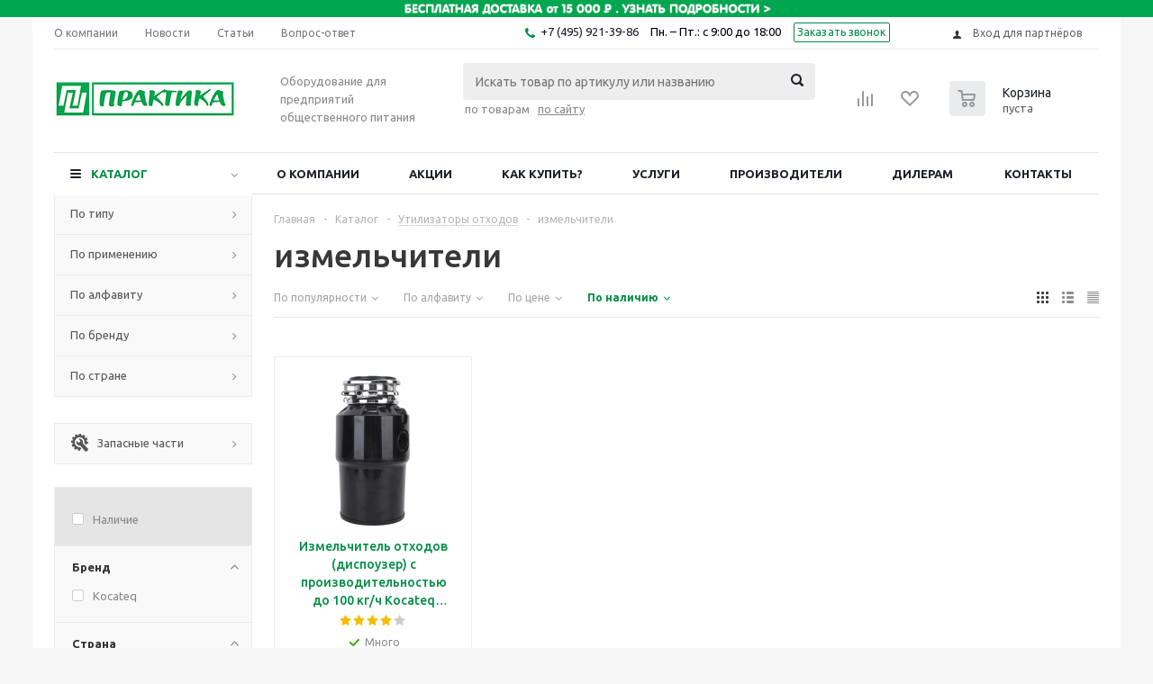

--- FILE ---
content_type: text/html; charset=UTF-8
request_url: https://www.pectopah.ru/catalog/utilizatory_otkhodov/izmelchiteli/
body_size: 104084
content:
<!DOCTYPE html>
<html xml:lang="ru" lang="ru" xmlns="http://www.w3.org/1999/xhtml" >
    <head>
        <title>Купить измельчители - Практика. Цены, отзывы, акции - Практика</title>
        <meta name="viewport" content="initial-scale=1.0, width=device-width" />
<meta name="HandheldFriendly" content="true" />
<meta name="yes" content="yes" />
<meta name="apple-mobile-web-app-status-bar-style" content="black" />
<meta name="SKYPE_TOOLBAR" content="SKYPE_TOOLBAR_PARSER_COMPATIBLE" />
<meta http-equiv="Content-Type" content="text/html; charset=UTF-8" />
<meta name="keywords" content="купить измельчители, продажа измельчители, измельчители цена, измельчители отзывы" />
<meta name="description" content="Оборудование, где утилизация отходов происходит путем их измельчения и смешивания с водой." />
<link href="/bitrix/js/ui/design-tokens/dist/ui.design-tokens.css?174047014424720" type="text/css"  rel="stylesheet" />
<link href="/bitrix/js/ui/fonts/opensans/ui.font.opensans.css?17404701442555" type="text/css"  rel="stylesheet" />
<link href="/bitrix/js/main/popup/dist/main.popup.bundle.css?174047014129861" type="text/css"  rel="stylesheet" />
<link href="/bitrix/js/edost.delivery/main.css?175455293977566" type="text/css"  rel="stylesheet" />
<link href="/bitrix/cache/css/s1/aspro_optimus_custom/page_77fa20eef275aff4fdff65bd9ba74a98/page_77fa20eef275aff4fdff65bd9ba74a98_v1.css?17613037163218" type="text/css"  rel="stylesheet" />
<link href="/bitrix/cache/css/s1/aspro_optimus_custom/default_6d46f3d58dc35600ec33c6f906fb6b36/default_6d46f3d58dc35600ec33c6f906fb6b36_v1.css?1761303716317" type="text/css"  rel="stylesheet" />
<link href="/bitrix/cache/css/s1/aspro_optimus_custom/template_e451221f04658511c2c7458372a2667e/template_e451221f04658511c2c7458372a2667e_v1.css?1761303716660657" type="text/css"  data-template-style="true" rel="stylesheet" />
<script type="text/javascript">if(!window.BX)window.BX={};if(!window.BX.message)window.BX.message=function(mess){if(typeof mess==='object'){for(let i in mess) {BX.message[i]=mess[i];} return true;}};</script>
<script type="text/javascript">(window.BX||top.BX).message({'JS_CORE_LOADING':'Загрузка...','JS_CORE_NO_DATA':'- Нет данных -','JS_CORE_WINDOW_CLOSE':'Закрыть','JS_CORE_WINDOW_EXPAND':'Развернуть','JS_CORE_WINDOW_NARROW':'Свернуть в окно','JS_CORE_WINDOW_SAVE':'Сохранить','JS_CORE_WINDOW_CANCEL':'Отменить','JS_CORE_WINDOW_CONTINUE':'Продолжить','JS_CORE_H':'ч','JS_CORE_M':'м','JS_CORE_S':'с','JSADM_AI_HIDE_EXTRA':'Скрыть лишние','JSADM_AI_ALL_NOTIF':'Показать все','JSADM_AUTH_REQ':'Требуется авторизация!','JS_CORE_WINDOW_AUTH':'Войти','JS_CORE_IMAGE_FULL':'Полный размер'});</script>

<script type="text/javascript" src="/bitrix/js/main/core/core.js?1740470141487238"></script>

<script>BX.setJSList(['/bitrix/js/main/core/core_ajax.js','/bitrix/js/main/core/core_promise.js','/bitrix/js/main/polyfill/promise/js/promise.js','/bitrix/js/main/loadext/loadext.js','/bitrix/js/main/loadext/extension.js','/bitrix/js/main/polyfill/promise/js/promise.js','/bitrix/js/main/polyfill/find/js/find.js','/bitrix/js/main/polyfill/includes/js/includes.js','/bitrix/js/main/polyfill/matches/js/matches.js','/bitrix/js/ui/polyfill/closest/js/closest.js','/bitrix/js/main/polyfill/fill/main.polyfill.fill.js','/bitrix/js/main/polyfill/find/js/find.js','/bitrix/js/main/polyfill/matches/js/matches.js','/bitrix/js/main/polyfill/core/dist/polyfill.bundle.js','/bitrix/js/main/core/core.js','/bitrix/js/main/polyfill/intersectionobserver/js/intersectionobserver.js','/bitrix/js/main/lazyload/dist/lazyload.bundle.js','/bitrix/js/main/polyfill/core/dist/polyfill.bundle.js','/bitrix/js/main/parambag/dist/parambag.bundle.js']);
</script>
<script type="text/javascript">(window.BX||top.BX).message({'pull_server_enabled':'Y','pull_config_timestamp':'1744283617','pull_guest_mode':'N','pull_guest_user_id':'0'});(window.BX||top.BX).message({'PULL_OLD_REVISION':'Для продолжения корректной работы с сайтом необходимо перезагрузить страницу.'});</script>
<script type="text/javascript">(window.BX||top.BX).message({'LANGUAGE_ID':'ru','FORMAT_DATE':'DD.MM.YYYY','FORMAT_DATETIME':'DD.MM.YYYY HH:MI:SS','COOKIE_PREFIX':'BITRIX_SM','SERVER_TZ_OFFSET':'10800','UTF_MODE':'Y','SITE_ID':'s1','SITE_DIR':'/','USER_ID':'','SERVER_TIME':'1763952245','USER_TZ_OFFSET':'0','USER_TZ_AUTO':'Y','bitrix_sessid':'399be0446aec22f54597f7b840133782'});</script>


<script type="text/javascript" src="/bitrix/js/pull/protobuf/protobuf.js?1740470145274055"></script>
<script type="text/javascript" src="/bitrix/js/pull/protobuf/model.js?174047014570928"></script>
<script type="text/javascript" src="/bitrix/js/rest/client/rest.client.js?174047014017414"></script>
<script type="text/javascript" src="/bitrix/js/pull/client/pull.client.js?174047014581012"></script>
<script type="text/javascript" src="/bitrix/js/main/jquery/jquery-1.8.3.min.js?174047014193638"></script>
<script type="text/javascript" src="/bitrix/js/main/core/core_ls.js?174047014110430"></script>
<script type="text/javascript" src="/bitrix/js/main/ajax.js?174047014135509"></script>
<script type="text/javascript" src="/bitrix/js/main/popup/dist/main.popup.bundle.js?1740470141117166"></script>
<script type="text/javascript" src="/bitrix/js/main/cphttprequest.js?17404701416104"></script>
<script type="text/javascript" src="/bitrix/js/currency/currency-core/dist/currency-core.bundle.js?17404701437014"></script>
<script type="text/javascript" src="/bitrix/js/currency/core_currency.js?17404701431141"></script>
<script type="text/javascript" src="/bitrix/js/sale/core_ui_widget.js?174047014511663"></script>
<script type="text/javascript" src="/bitrix/js/sale/core_ui_etc.js?174047014510079"></script>
<script type="text/javascript" src="/bitrix/js/sale/core_ui_autocomplete.js?174047014533053"></script>
<script type="text/javascript">BX.setJSList(['/bitrix/templates/aspro_optimus_custom/components/bitrix/catalog.smart.filter/main/script.js','/bitrix/templates/aspro_optimus_custom/js/popup.js','/bitrix/templates/aspro_optimus_custom/js/jquery.actual.min.js','/bitrix/templates/aspro_optimus_custom/js/jqModal.js','/bitrix/templates/aspro_optimus_custom/js/jquery.fancybox.js','/bitrix/templates/aspro_optimus_custom/js/jquery.history.js','/bitrix/templates/aspro_optimus_custom/js/jquery.flexslider.js','/bitrix/templates/aspro_optimus_custom/js/jquery.validate.min.js','/bitrix/templates/aspro_optimus_custom/js/jquery.inputmask.bundle.min.js','/bitrix/templates/aspro_optimus_custom/js/jquery.easing.1.3.js','/bitrix/templates/aspro_optimus_custom/js/equalize.min.js','/bitrix/templates/aspro_optimus_custom/js/jquery.alphanumeric.js','/bitrix/templates/aspro_optimus_custom/js/jquery.cookie.js','/bitrix/templates/aspro_optimus_custom/js/jquery.plugin.min.js','/bitrix/templates/aspro_optimus_custom/js/jquery.countdown.min.js','/bitrix/templates/aspro_optimus_custom/js/jquery.countdown-ru.js','/bitrix/templates/aspro_optimus_custom/js/jquery.ikSelect.js','/bitrix/templates/aspro_optimus_custom/js/sly.js','/bitrix/templates/aspro_optimus_custom/js/equalize_ext.js','/bitrix/templates/aspro_optimus_custom/js/jquery.dotdotdot.js','/bitrix/templates/aspro_optimus_custom/js/main.js','/bitrix/templates/aspro_optimus_custom/components/bitrix/system.auth.form/top/script.js','/bitrix/components/bitrix/search.title/script.js','/bitrix/templates/aspro_optimus_custom/components/bitrix/sale.location.selector.search/edost/script.js','/bitrix/templates/aspro_optimus_custom/js/custom.js','/bitrix/templates/aspro_optimus_custom/components/bitrix/catalog.section/catalog_block_custom/script.js']);</script>
<script type="text/javascript">BX.setCSSList(['/bitrix/templates/aspro_optimus_custom/components/bitrix/catalog.section.list/subsections_list/style.css','/bitrix/templates/aspro_optimus_custom/components/bitrix/catalog.smart.filter/main/style.css','/bitrix/components/aspro/elements/templates/index_countries/style.css','/bitrix/components/aspro/elements/templates/list_keywords/style.css','/bitrix/templates/aspro_optimus_custom/css/jquery.fancybox.css','/bitrix/templates/aspro_optimus_custom/css/styles.css','/bitrix/templates/aspro_optimus_custom/ajax/ajax.css','/bitrix/templates/aspro_optimus_custom/components/bitrix/sale.location.selector.search/edost/style.css','/bitrix/templates/aspro_optimus_custom/styles.css','/bitrix/templates/aspro_optimus_custom/template_styles.css','/bitrix/templates/aspro_optimus_custom/themes/custom_s1/theme.css','/bitrix/templates/aspro_optimus_custom/bg_color/light/bgcolors.css','/bitrix/templates/aspro_optimus_custom/css/media.css','/bitrix/templates/aspro_optimus_custom/css/fonts/font-awesome/css/font-awesome.min.css','/bitrix/templates/aspro_optimus_custom/css/print.css','/bitrix/templates/aspro_optimus_custom/css/custom.css','/bitrix/templates/aspro_optimus_custom/components/bitrix/catalog.section/catalog_block_custom/style.css']);</script>
<script type='text/javascript'>window['hCaptchaOptions']={'key':'fdbbe24c-d018-4331-99c6-edacb8a626be','lang':'ru'};</script>
<script src="/bitrix/js/webprostor.hcaptcha/theme/main.js?ver=1.1" type="text/javascript"></script>
<script type="text/javascript">
					(function () {
						"use strict";

						var counter = function ()
						{
							var cookie = (function (name) {
								var parts = ("; " + document.cookie).split("; " + name + "=");
								if (parts.length == 2) {
									try {return JSON.parse(decodeURIComponent(parts.pop().split(";").shift()));}
									catch (e) {}
								}
							})("BITRIX_CONVERSION_CONTEXT_s1");

							if (cookie && cookie.EXPIRE >= BX.message("SERVER_TIME"))
								return;

							var request = new XMLHttpRequest();
							request.open("POST", "/bitrix/tools/conversion/ajax_counter.php", true);
							request.setRequestHeader("Content-type", "application/x-www-form-urlencoded");
							request.send(
								"SITE_ID="+encodeURIComponent("s1")+
								"&sessid="+encodeURIComponent(BX.bitrix_sessid())+
								"&HTTP_REFERER="+encodeURIComponent(document.referrer)
							);
						};

						if (window.frameRequestStart === true)
							BX.addCustomEvent("onFrameDataReceived", counter);
						else
							BX.ready(counter);
					})();
				</script>
<style>.edost_I2_L1 path { opacity: 0.1; stroke: var(--edost_color, #0087ff); stroke-width: 24; stroke-linecap: round; animation: edost_I2_L1 1.2s linear infinite; } @keyframes edost_I2_L1 { 0% { opacity: 1; } 100% { opacity: 0.1; } } :root { --edost_color: #27b; }</style>
<script>var edost_loading_ico = '<svg class="edost_I2_L edost_I2_L1" viewBox="0 0 256 256"> <path style="animation-delay: 0.1s;" d="M128,17l0,35"/> <path style="animation-delay: 0.2s;" d="M185,32l-17,30"/> <path style="animation-delay: 0.3s;" d="M225,72l-30,17"/> <path style="animation-delay: 0.4s;" d="M239,128l-35,0"/> <path style="animation-delay: 0.5s;" d="M195,167l30,17"/> <path style="animation-delay: 0.6s;" d="M183,225l-17,-30"/> <path style="animation-delay: 0.7s;" d="M128,205l0,35"/> <path style="animation-delay: 0.8s;" d="M89,195l-17,30"/> <path style="animation-delay: 0.9s;" d="M61,165l-30,17"/> <path style="animation-delay: 1.0s;" d="M51,128l-35,-0"/> <path style="animation-delay: 1.1s;" d="M31,73l30,17"/> <path style="animation-delay: 1.2s;" d="M89,61l-17,-30"/> </svg>';</script>
<script>BX.message({'PHONE':'Телефон','SOCIAL':'Социальные сети','DESCRIPTION':'Описание магазина','ITEMS':'Товары','LOGO':'Логотип','REGISTER_INCLUDE_AREA':'Текст о регистрации','AUTH_INCLUDE_AREA':'Текст об авторизации','FRONT_IMG':'Изображение компании','EMPTY_CART':'пуста','CATALOG_VIEW_MORE':'... Показать все','CATALOG_VIEW_LESS':'... Свернуть','JS_REQUIRED':'Заполните это поле!','JS_FORMAT':'Неверный формат!','JS_FILE_EXT':'Недопустимое расширение файла!','JS_REQUIRED_LICENSES':'Согласитесь с условиями!','JS_PASSWORD_COPY':'Пароли не совпадают!','JS_PASSWORD_LENGTH':'Минимум 6 символов!','JS_ERROR':'Неверно заполнено поле!','JS_FILE_SIZE':'Максимальный размер 5мб!','JS_FILE_BUTTON_NAME':'Выберите файл','JS_FILE_DEFAULT':'Файл не найден','JS_DATE':'Некорректная дата!','FANCY_CLOSE':'Закрыть','FANCY_NEXT':'Следующий','FANCY_PREV':'Предыдущий','TOP_AUTH_REGISTER':'Регистрация','CALLBACK':'Заказать звонок','UNTIL_AKC':'До конца акции','TITLE_QUANTITY_BLOCK':'Остаток','TITLE_QUANTITY':'штук','COUNTDOWN_SEC':'сек.','COUNTDOWN_MIN':'мин.','COUNTDOWN_HOUR':'час.','COUNTDOWN_DAY0':'дней','COUNTDOWN_DAY1':'день','COUNTDOWN_DAY2':'дня','COUNTDOWN_WEAK0':'Недель','COUNTDOWN_WEAK1':'Неделя','COUNTDOWN_WEAK2':'Недели','COUNTDOWN_MONTH0':'Месяцев','COUNTDOWN_MONTH1':'Месяц','COUNTDOWN_MONTH2':'Месяца','COUNTDOWN_YEAR0':'Лет','COUNTDOWN_YEAR1':'Год','COUNTDOWN_YEAR2':'Года','CATALOG_PARTIAL_BASKET_PROPERTIES_ERROR':'Заполнены не все свойства у добавляемого товара','CATALOG_EMPTY_BASKET_PROPERTIES_ERROR':'Выберите свойства товара, добавляемые в корзину в параметрах компонента','CATALOG_ELEMENT_NOT_FOUND':'Элемент не найден','ERROR_ADD2BASKET':'Ошибка добавления товара в корзину','CATALOG_SUCCESSFUL_ADD_TO_BASKET':'Успешное добавление товара в корзину','ERROR_BASKET_TITLE':'Ошибка корзины','ERROR_BASKET_PROP_TITLE':'Выберите свойства, добавляемые в корзину','ERROR_BASKET_BUTTON':'Выбрать','BASKET_TOP':'Корзина в шапке','ERROR_ADD_DELAY_ITEM':'Ошибка отложенной корзины','VIEWED_TITLE':'Ранее вы смотрели','VIEWED_BEFORE':'Ранее вы смотрели','BEST_TITLE':'Лучшие предложения','CT_BST_SEARCH_BUTTON':'Поиск','CT_BST_SEARCH2_BUTTON':'Найти','BASKET_PRINT_BUTTON':'Распечатать','BASKET_CLEAR_ALL_BUTTON':'Очистить','BASKET_QUICK_ORDER_BUTTON':'Быстрый заказ','BASKET_CONTINUE_BUTTON':'Продолжить покупки','BASKET_ORDER_BUTTON':'Оформить заказ','SHARE_BUTTON':'Поделиться','BASKET_CHANGE_TITLE':'Ваш заказ','BASKET_CHANGE_LINK':'Изменить','FROM':'от','TITLE_BLOCK_VIEWED_NAME':'Ранее вы смотрели','T_BASKET':'Корзина заказа','FILTER_EXPAND_VALUES':'Показать все','FILTER_HIDE_VALUES':'Свернуть','FULL_ORDER':'Полный заказ'})</script>
<script async src="//cdnjs.cloudflare.com/ajax/libs/jquery.lazy/1.7.9/jquery.lazy.min.js"></script>
<script async src="//cdnjs.cloudflare.com/ajax/libs/jquery.lazy/1.7.9/jquery.lazy.plugins.min.js"></script>
<script>window.onload = function(){ $(".lazy-load").lazy({effect: "show"}); };</script>
<link rel="icon" href="/favicon.ico?17503413455" type="image/x-icon" />
<link rel="apple-touch-icon" sizes="180x180" href="/upload/aspro.optimus/91c/91c5a557b14a403736bb6197a84e7a71.png" />
<meta property="ya:interaction" content="XML_FORM" />
<meta property="ya:interaction:url" content="https://www.pectopah.ru/catalog/utilizatory_otkhodov/izmelchiteli/?mode=xml" />
<script type="text/javascript">var ajaxMessages = {wait:"Загрузка..."}</script>
<script id="edost_main_js" type="text/javascript" src="/bitrix/js/edost.delivery/main.js?a=2.6.2" data-path="/bitrix/js/edost.delivery/" data-file="office.js"></script>



<script type="text/javascript"  src="/bitrix/cache/js/s1/aspro_optimus_custom/template_3471cfdd2318b24ae3192303f686d94b/template_3471cfdd2318b24ae3192303f686d94b_v1.js?1761303716507539"></script>
<script type="text/javascript"  src="/bitrix/cache/js/s1/aspro_optimus_custom/page_4a59620db234344f5b1aed65ad3445f7/page_4a59620db234344f5b1aed65ad3445f7_v1.js?176130371626803"></script>
<script type="text/javascript"  src="/bitrix/cache/js/s1/aspro_optimus_custom/default_5039cbfed57b942c514ba15c05783bfa/default_5039cbfed57b942c514ba15c05783bfa_v1.js?176130371646979"></script>
<script type="text/javascript">var _ba = _ba || []; _ba.push(["aid", "033598d46b9ede0cb55ffff510e07f0c"]); _ba.push(["host", "www.pectopah.ru"]); (function() {var ba = document.createElement("script"); ba.type = "text/javascript"; ba.async = true;ba.src = (document.location.protocol == "https:" ? "https://" : "http://") + "bitrix.info/ba.js";var s = document.getElementsByTagName("script")[0];s.parentNode.insertBefore(ba, s);})();</script>
<script>new Image().src='https://pectopah.ru/bitrix/spread.php?s=QklUUklYX1NNX0dVRVNUX0lEATIzMzg0MjM0ATE3OTUwNTYyNDUBLwEBAQJCSVRSSVhfU01fTEFTVF9WSVNJVAEyNC4xMS4yMDI1IDA1OjQ0OjA1ATE3OTUwNTYyNDUBLwEBAQI%3D&k=0e1af98d05cc3bba314bcda16210fa49';
</script>



        <script src="https://unpkg.com/@popperjs/core@2"></script>
        <script src="https://unpkg.com/tippy.js@6"></script>
        <!--[if gte IE 9]>
        <style type="text/css">.basket_button, .button30, .icon{
            filter: none;
        }</style><![endif]-->

        <script type="text/javascript">
            var __cs = __cs || [];
            __cs.push(["setCsAccount", "R0UIOCuROqHGk5wlK2y4wmxSIHmKzENq"]);
        </script>
        <script type="text/javascript" async src="//app.comagic.ru/static/cs.min.js"></script>
        <meta name="yandex-verification" content="cd13fc2c1201fdd7" />
        <meta name="google-site-verification" content="a5G-lmajOeGdj9L1Agi7aSZhHJF2TysQXsfRlHR8qZs" />

        <link href='https://fonts.googleapis.com/css?family=Ubuntu:400,500,700,400italic&subset=latin,cyrillic' rel='stylesheet' type='text/css'>
        <script src='https://www.google.com/recaptcha/api.js'></script>

    </head>

<body id="main">
    <!-- Traffic tracking code -->
    <script type="text/javascript">
        (function(w, p) {
            var a, s;
            (w[p] = w[p] || []).push({
                counter_id: 538125955
            });
            a = document.createElement('script'); a.type = 'text/javascript'; a.async = true;
            a.src = ('https:' == document.location.protocol ? 'https://' : 'http://') + 'autocontext.begun.ru/analytics.js';
            s = document.getElementsByTagName('script')[0]; s.parentNode.insertBefore(a, s);
        })(window, 'begun_analytics_params');
    </script>
    <div id="panel"></div>
    		<script type="text/javascript">
		BX.message({'MIN_ORDER_PRICE_TEXT':'<b>Минимальная сумма заказа #PRICE#<\/b><br/>Пожалуйста, добавьте еще товаров в корзину','LICENSES_TEXT':'Я согласен на <a href=\"/include/licenses_detail.php\" target=\"_blank\">обработку персональных данных<\/a>'});

		var arOptimusOptions = ({
			"SITE_DIR" : "/",
			"SITE_ID" : "s1",
			"FORM" : ({
				"ASK_FORM_ID" : "ASK",
				"SERVICES_FORM_ID" : "SERVICES",
				"FEEDBACK_FORM_ID" : "FEEDBACK",
				"CALLBACK_FORM_ID" : "CALLBACK",
				"RESUME_FORM_ID" : "RESUME",
				"TOORDER_FORM_ID" : "TOORDER"
			}),
			"PAGES" : ({
				"FRONT_PAGE" : "",
				"BASKET_PAGE" : "",
				"ORDER_PAGE" : "",
				"PERSONAL_PAGE" : "",
				"CATALOG_PAGE" : "1"
			}),
			"PRICES" : ({
				"MIN_PRICE" : "1",
			}),
			"THEME" : ({
				"THEME_SWITCHER" : "n",
				"COLOR_THEME" : "custom",
				"CUSTOM_COLOR_THEME" : "00a651",
				"LOGO_IMAGE" : "/upload/aspro.optimus/106/niq5qd33aorog23z9tiuakzj2fgtuj7c.jpg",
				"FAVICON_IMAGE" : "/favicon.ico?1750341345",
				"APPLE_TOUCH_ICON_IMAGE" : "/upload/aspro.optimus/91c/91c5a557b14a403736bb6197a84e7a71.png",
				"BANNER_WIDTH" : "",
				"BANNER_ANIMATIONTYPE" : "SLIDE_HORIZONTAL",
				"BANNER_SLIDESSHOWSPEED" : "5000",
				"BANNER_ANIMATIONSPEED" : "600",
				"HEAD" : ({
					"VALUE" : "",
					"MENU" : "",
					"MENU_COLOR" : "",
					"HEAD_COLOR" : "",
				}),
				"BASKET" : "normal",
				"STORES" : "",
				"STORES_SOURCE" : "iblock",
				"TYPE_SKU" : "type_1",
				"TYPE_VIEW_FILTER" : "vertical",
				"SHOW_BASKET_ONADDTOCART" : "Y",
				"SHOW_BASKET_PRINT" : "Y",
				"SHOW_ONECLICKBUY_ON_BASKET_PAGE" : "Y",
				"PHONE_MASK" : "+7 (999) 999-99-99",
				"VALIDATE_PHONE_MASK" : "^[+][7] [(][0-9]{3}[)] [0-9]{3}[-][0-9]{2}[-][0-9]{2}$",
				"SCROLLTOTOP_TYPE" : "ROUND_COLOR",
				"SCROLLTOTOP_POSITION" : "PADDING",
				"MENU_POSITION" : "line",
				"SHOW_LICENCE" : "Y",
				"LICENCE_CHECKED" : "Y",
				"DISCOUNT_PRICE" : "",
				"DETAIL_PICTURE_MODE" : "POPUP",
				"SHOW_TOTAL_SUMM" : "N",
				"CHANGE_TITLE_ITEM" : "N",
			}),
			"COUNTERS":({
				"YANDEX_COUNTER" : "0",
				"YANDEX_ECOMERCE" : "N",
				"USE_YA_COUNTER" : "N",
				"YA_COUNTER_ID" : "",
				"USE_FORMS_GOALS" : "COMMON",
				"USE_BASKET_GOALS" : "Y",
				"USE_1CLICK_GOALS" : "Y",
				"USE_FASTORDER_GOALS" : "Y",
				"USE_FULLORDER_GOALS" : "Y",
				"USE_DEBUG_GOALS" : "N",
				"GOOGLE_COUNTER" : "0",
				"GOOGLE_ECOMERCE" : "N",
				"TYPE":{
					"ONE_CLICK":"Покупка в 1 клик",
					"QUICK_ORDER":"Быстрый заказ",
				},
				"GOOGLE_EVENTS":{
					"ADD2BASKET": "addToCart",
					"REMOVE_BASKET": "removeFromCart",
					"CHECKOUT_ORDER": "checkout",
				}
			}),
			"JS_ITEM_CLICK":({
				"precision" : 6,
				"precisionFactor" : Math.pow(10,6)
			})
		});

		$(document).ready(function(){
			$.extend( $.validator.messages, {
				required: BX.message('JS_REQUIRED'),
				email: BX.message('JS_FORMAT'),
				equalTo: BX.message('JS_PASSWORD_COPY'),
				minlength: BX.message('JS_PASSWORD_LENGTH'),
				remote: BX.message('JS_ERROR')
			});

			$.validator.addMethod(
				'regexp', function( value, element, regexp ){
					var re = new RegExp( regexp );
					return this.optional( element ) || re.test( value );
				},
				BX.message('JS_FORMAT')
			);

			$.validator.addMethod(
				'filesize', function( value, element, param ){
					return this.optional( element ) || ( element.files[0].size <= param )
				},
				BX.message('JS_FILE_SIZE')
			);

			$.validator.addMethod(
				'date', function( value, element, param ) {
					var status = false;
					if(!value || value.length <= 0){
						status = false;
					}
					else{
						// html5 date allways yyyy-mm-dd
						var re = new RegExp('^([0-9]{4})(.)([0-9]{2})(.)([0-9]{2})$');
						var matches = re.exec(value);
						if(matches){
							var composedDate = new Date(matches[1], (matches[3] - 1), matches[5]);
							status = ((composedDate.getMonth() == (matches[3] - 1)) && (composedDate.getDate() == matches[5]) && (composedDate.getFullYear() == matches[1]));
						}
						else{
							// firefox
							var re = new RegExp('^([0-9]{2})(.)([0-9]{2})(.)([0-9]{4})$');
							var matches = re.exec(value);
							if(matches){
								var composedDate = new Date(matches[5], (matches[3] - 1), matches[1]);
								status = ((composedDate.getMonth() == (matches[3] - 1)) && (composedDate.getDate() == matches[1]) && (composedDate.getFullYear() == matches[5]));
							}
						}
					}
					return status;
				}, BX.message('JS_DATE')
			);

			$.validator.addMethod(
				'extension', function(value, element, param){
					param = typeof param === 'string' ? param.replace(/,/g, '|') : 'png|jpe?g|gif';
					return this.optional(element) || value.match(new RegExp('.(' + param + ')$', 'i'));
				}, BX.message('JS_FILE_EXT')
			);

			$.validator.addMethod(
				'captcha', function( value, element, params ){
					return $.validator.methods.remote.call(this, value, element,{
						url: arOptimusOptions['SITE_DIR'] + 'ajax/check-captcha.php',
						type: 'post',
						data:{
							captcha_word: value,
							captcha_sid: function(){
								return $(element).closest('form').find('input[name="captcha_sid"]').val();
							}
						}
					});
				},
				BX.message('JS_ERROR')
			);

			$.validator.addMethod(
				'recaptcha', function(value, element, param){
					var id = $(element).closest('form').find('.g-recaptcha').attr('data-widgetid');
					if(typeof id !== 'undefined'){
						return grecaptcha.getResponse(id) != '';
					}
					else{
						return true;
					}
				}, BX.message('JS_RECAPTCHA_ERROR')
			);

			$.validator.addClassRules({
				'phone':{
					regexp: arOptimusOptions['THEME']['VALIDATE_PHONE_MASK']
				},
				'confirm_password':{
					equalTo: 'input[name="REGISTER\[PASSWORD\]"]',
					minlength: 6
				},
				'password':{
					minlength: 6
				},
				'inputfile':{
					extension: arOptimusOptions['THEME']['VALIDATE_FILE_EXT'],
					filesize: 5000000
				},
				'captcha':{
					captcha: ''
				},
				'recaptcha':{
					recaptcha: ''
				}
			});

			if(arOptimusOptions['THEME']['PHONE_MASK']){
				$('input.phone').inputmask('mask', {'mask': arOptimusOptions['THEME']['PHONE_MASK']});
			}

			jqmEd('feedback', arOptimusOptions['FORM']['FEEDBACK_FORM_ID']);
			jqmEd('ask', arOptimusOptions['FORM']['ASK_FORM_ID'], '.ask_btn');
			jqmEd('services', arOptimusOptions['FORM']['SERVICES_FORM_ID'], '.services_btn','','.services_btn');
			if($('.resume_send').length){
				$('.resume_send').live('click', function(e){
					$("body").append("<span class='resume_send_wr' style='display:none;'></span>");
					jqmEd('resume', arOptimusOptions['FORM']['RESUME_FORM_ID'], '.resume_send_wr','', this);
					$("body .resume_send_wr").click();
					$("body .resume_send_wr").remove();
				})
			}
			jqmEd('callback', arOptimusOptions['FORM']['CALLBACK_FORM_ID'], '.callback_btn');

		});
		</script>
			    <div class="wrapper basket_normal light banner_auto">
    
<!--'start_frame_cache_y0XwfU'--><div class="topest_banner">
	<div class="wrap"><a href="https://pectopah.ru/help/delivery/"><img alt="" title="" src="/upload/rk/0ac/0ac1b4d620441f04d0a0d8ee2742240a.jpg" width="1700" height="25" style="border:0;" /></a></div>
</div>
<!--'end_frame_cache_y0XwfU'-->
    <div class="header_wrap ">
                    <div class="top-h-row">
                <div class="wrapper_inner">
                    <div class="top_inner">
                        <div class="content_menu">
                                <noindex>
	<ul class="menu topest">
					<li  >
				<a href="/company/" rel="nofollow"><span>О компании</span></a>
			</li>
						<li  >
				<a href="/company/news/" rel="nofollow"><span>Новости</span></a>
			</li>
						<li  >
				<a href="/info/articles/" rel="nofollow"><span>Статьи</span></a>
			</li>
						<li  >
				<a href="/info/faq/" rel="nofollow"><span>Вопрос-ответ</span></a>
			</li>
				</ul>
    </noindex>
	                        </div>
                        <div class="phones">
                            <div class="phone_block">
                                    <span class="phone_wrap">
                                        <span class="icons fa fa-phone"></span>
                                        <span class="phone_text">
                                            <a class="o2__phone" href="tel:+7(495)921-39-86" rel="nofollow">+7(495) 921-39-86</a>&nbsp; Пн. – Пт.: с 9:00 до 18:00<br>                                        </span>
                                    </span>
                                    <span class="order_wrap_btn">
                                        <a href="javascript:;" onclick="Comagic.openSitePhonePanel();" class="callback_btn_new">Заказать звонок</a></span>
                                    </span>
                            </div>
                        </div>
                        <div class="h-user-block" id="personal_block">
                            <form id="auth_params" action="/ajax/show_personal_block.php">
	<input type="hidden" name="REGISTER_URL" value="/auth/registration/" />
	<input type="hidden" name="FORGOT_PASSWORD_URL" value="/auth/forgot-password/" />
	<input type="hidden" name="PROFILE_URL" value="/personal/" />
	<input type="hidden" name="SHOW_ERRORS" value="Y" />
</form>
<!--'start_frame_cache_iIjGFB'-->	<div class="module-enter no-have-user">
		<!--noindex-->
			<a class="avtorization-call icon" rel="nofollow" href="/auth/"><span>Вход для партнёров</span></a>
					<!--/noindex-->
	</div>
<!--'end_frame_cache_iIjGFB'-->                        </div>
                        <div class="clearfix"></div>
                    </div>
                </div>
            </div>
                <header id="header">
            <div class="wrapper_inner">
                <div class="top_br"></div>
                <table class="middle-h-row">
                    <tr>
                        <td class="logo_wrapp">
                            <div class="logo nofill_y">
                                		<a href="/"><img src="/upload/aspro.optimus/106/niq5qd33aorog23z9tiuakzj2fgtuj7c.jpg" alt="Практика" title="Практика" /></a>
	                            </div>
                        </td>
                        <td class="text_wrapp">
                            <div class="slogan">
                                Оборудование для предприятий общественного питания                            </div>
                        </td>
                        <td class="center_block">
                            <div class="search">
                                <span id="search_top_catalog" class="js-search-title search-title active">
		<div id="title-search" class="stitle_form1">
		<form action="/catalog/">
			<div class="form-control1 bg">
				<input id="title-searchs-input" type="text" name="q" value="" size="40" class="text small_block" maxlength="100" autocomplete="off" placeholder="Искать товар по артикулу или названию" /><input name="s" type="submit" value="Поиск" class="button icon" />
			</div>
		</form>
	</div>
<script type="text/javascript">
var jsControl = new JCTitleSearch({
	//'WAIT_IMAGE': '/bitrix/themes/.default/images/wait.gif',
	'AJAX_PAGE' : '/catalog/utilizatory_otkhodov/izmelchiteli/',
	'CONTAINER_ID': 'title-search',
	'INPUT_ID': 'title-searchs-input',
	'MIN_QUERY_LEN': 2
});
$("#title-searchs-input").focus(function() { $(this).parents("form").find("button[type='submit']").addClass("hover"); });
$("#title-searchs-input").blur(function() { $(this).parents("form").find("button[type='submit']").removeClass("hover"); });
</script>
 
</span> 
<span id="search_top_site" class="js-search-title search-title ">
		<div id="title-search-site" class="stitle_form2">
		<form action="/search/">
			<div class="form-control1 bg">
				<input id="title-searchs-input-site" type="text" name="q" value="" size="40" class="text small_block" maxlength="100" autocomplete="off" placeholder="Искать по сайту" /><input name="site" type="submit" value="Поиск" class="button icon" />
			</div>
		</form>
	</div>
<script type="text/javascript">
var jsControl = new JCTitleSearch({
	//'WAIT_IMAGE': '/bitrix/themes/.default/images/wait.gif',
	'AJAX_PAGE' : '/catalog/utilizatory_otkhodov/izmelchiteli/',
	'CONTAINER_ID': 'title-search-site',
	'INPUT_ID': 'title-searchs-input-site',
	'MIN_QUERY_LEN': 2
});
$("#title-searchs-input-site").focus(function() { $(this).parents("form").find("button[type='submit']").addClass("hover"); });
$("#title-searchs-input-site").blur(function() { $(this).parents("form").find("button[type='submit']").removeClass("hover"); });
</script>
<script>(function(w,d,s,l,i){w[l]=w[l]||[];var objg={event:'g'+'tm.js'};objg['gt'+'m.start']=new Date().getTime();w[l].push(objg);var f=d.getElementsByTagName(s)[0],j=d.createElement(s),dl=l!='dataLayer'?'&l='+l:'';j.async=true;j.src='https://www.goo'+'gleta'+'gman'+'ager.com/g'+'tm.js?id='+i+dl;f.parentNode.insertBefore(j,f);})(window,document,'script','dataLayer','GT'+'M-P7'+'RH3'+'NW9');</script>
 
</span>
<div class="search-title-view">
	<span data-view-target="#search_top_catalog" class="active js-search-title-view__action">по товарам</span> 
	<span data-view-target="#search_top_site" class=" js-search-title-view__action">по сайту</span>
</div>
<br>                            </div>
                        </td>
                        <td class="basket_wrapp">
                                                            <div class="wrapp_all_icons">
                                    <div class="header-compare-block icon_block iblock" id="compare_line">
                                        <!--'start_frame_cache_header-compare-block'--><!--noindex-->
		<div class="wraps_icon_block ">
		<a href="/catalog/sravnenie_tovarov/" class="link" title="Список сравниваемых товаров"></a>
			</div>
	<div class="clearfix"></div>
<!--/noindex--><!--'end_frame_cache_header-compare-block'-->                                    </div>
                                    <div class="header-cart" id="basket_line">
                                        	<div class="basket_fly">
		<div class="opener">
			<div title="" data-type="AnDelCanBuy" class="basket_count small clicked empty">
				<a href="/basket/"></a>
				<div class="wraps_icon_block basket">
					<div class="count empty_items">
						<span>
							<span class="items">
								<span>0</span>
							</span>
						</span>
					</div>
				</div>
			</div>
			<div title="" data-type="DelDelCanBuy" class="wish_count small clicked empty">
				<a href="/basket/"></a>
				<div class="wraps_icon_block delay">
					<div class="count empty_items">
						<span>
							<span class="items">
								<span>0</span>
							</span>
						</span>
					</div>
				</div>
			</div>
			<div title="Сравнение товаров" class="compare_count small">
				<a href="/catalog/compare.php"></a>
				<div id="compare_fly" class="wraps_icon_block compare">
					<div class="count empty_items">
						<span>
							<span class="items">
								<span>0</span>
							</span>
						</span>
					</div>
				</div>
			</div>
			<div title="Вход\регистрация" class="user_block small">
				<a href="/auth/"></a>
				<div class="wraps_icon_block no_img user_reg"></div>
			</div>
		</div>
		<div class="basket_sort">
			<span class="basket_title">Корзина заказа</span>
		</div>
	</div>
	<!--'start_frame_cache_header-cart'-->													<script type="text/javascript">
					$(document).ready(function() {
						$.ajax({
							url: arOptimusOptions['SITE_DIR'] + 'ajax/show_basket_top.php',
							type: 'post',
							success: function(html){
								$('#basket_line').html(html);
								$('.header-compare-block').css({'opacity':'1'});
							}
						});
					});
				</script>
						<!--'end_frame_cache_header-cart'-->                                    </div>
                                </div>
                                                        <div class="clearfix"></div>
                        </td>
                    </tr>
                </table>
            </div>
            <div class="catalog_menu menu_light">
                <div class="o2__search__mini" onclick="o2.showSearch()">
                    <img src="/bitrix/templates/aspro_optimus_custom/images/search.svg" alt="поиск">
                </div>
                <div class="wrapper_inner">
                    <div class="wrapper_middle_menu wrap_menu">
                        <ul class="menu adaptive">
                            <li class="menu_opener">
                                <div class="text">
                                    Меню                                </div>
                            </li>
                        </ul>
                        <div class="catalog_menu_ext">
                            	<ul class="menu top menu_top_block catalogfirst">
					<li class="catalog icons_fa has-child current">
				<a class="parent" href="/catalog/" >Каталог</a>
									<ul class="dropdown">
													<li class="full has-child  m_line">
								<a class="icons_fa parent" href="/catalog/barnoe_oborudovanie/">Барное оборудование</a>
																	<ul class="dropdown">
																					<li class="menu_item ">
																									<span class="image"><a href="/catalog/barnoe_oborudovanie/barnoe_mekhanicheskoe_oborudovanie/"><img class="lazy-load" src="[data-uri]" data-src="/upload/resize_cache/iblock/d0f/50_50_1/mmht83ge6v8f9837bd6139we212aj0xt.jpg" /></a></span>
																								<a class="section" href="/catalog/barnoe_oborudovanie/barnoe_mekhanicheskoe_oborudovanie/"><span>Барное механическое оборудование</span></a>
																									<ul class="dropdown">
																													<li class="menu_item ">
																<a class="section1" href="/catalog/barnoe_oborudovanie/barnoe_mekhanicheskoe_oborudovanie/sokovyzhimalki_dlya_ovoshchey_i_fruktov/"><span>соковыжималки для овощей и фруктов</span></a>
															</li>
																													<li class="menu_item ">
																<a class="section1" href="/catalog/barnoe_oborudovanie/barnoe_mekhanicheskoe_oborudovanie/sokovyzhimalki_dlya_tsitrusovykh_/"><span>соковыжималки для цитрусовых</span></a>
															</li>
																													<li class="menu_item ">
																<a class="section1" href="/catalog/barnoe_oborudovanie/barnoe_mekhanicheskoe_oborudovanie/pressy_dlya_tsitrusovykh/"><span>прессы для цитрусовых</span></a>
															</li>
																													<li class="menu_item ">
																<a class="section1" href="/catalog/barnoe_oborudovanie/barnoe_mekhanicheskoe_oborudovanie/avtomaticheskie_sokovyzhimalki_dlya_tsitrusovykh/"><span>автоматические соковыжималки для цитрусовых</span></a>
															</li>
																													<li class="menu_item ">
																<a class="section1" href="/catalog/barnoe_oborudovanie/barnoe_mekhanicheskoe_oborudovanie/blendery_1/"><span>блендеры</span></a>
															</li>
																													<li class="menu_item ">
																<a class="section1" href="/catalog/barnoe_oborudovanie/barnoe_mekhanicheskoe_oborudovanie/izmelchiteli_lda/"><span>измельчители льда</span></a>
															</li>
																													<li class="menu_item ">
																<a class="section1" href="/catalog/barnoe_oborudovanie/barnoe_mekhanicheskoe_oborudovanie/barnye_kombayny/"><span>барные комбайны</span></a>
															</li>
																													<li class="menu_item ">
																<a class="section1" href="/catalog/barnoe_oborudovanie/barnoe_mekhanicheskoe_oborudovanie/miksery_dlya_kokteyley/"><span>миксеры для коктейлей</span></a>
															</li>
																													<li class="menu_item ">
																<a class="section1" href="/catalog/barnoe_oborudovanie/barnoe_mekhanicheskoe_oborudovanie/kofemolki/"><span>кофемолки</span></a>
															</li>
																											</ul>
																								<div class="clearfix"></div>
											</li>
																					<li class="menu_item ">
																									<span class="image"><a href="/catalog/barnoe_oborudovanie/barnoe_kholodilnoe_oborudovanie/"><img class="lazy-load" src="[data-uri]" data-src="/upload/resize_cache/iblock/d5c/50_50_1/freyotlhhk30h3msaj2t2ui8ifi6zp7e.jpg" /></a></span>
																								<a class="section" href="/catalog/barnoe_oborudovanie/barnoe_kholodilnoe_oborudovanie/"><span>Барное холодильное оборудование</span></a>
																									<ul class="dropdown">
																													<li class="menu_item ">
																<a class="section1" href="/catalog/barnoe_oborudovanie/barnoe_kholodilnoe_oborudovanie/ldogeneratory_kubikovogo_lda/"><span>льдогенераторы кубикового льда</span></a>
															</li>
																													<li class="menu_item ">
																<a class="section1" href="/catalog/barnoe_oborudovanie/barnoe_kholodilnoe_oborudovanie/ldogeneratory_palchikovogo_lda/"><span>льдогенераторы пальчикового льда</span></a>
															</li>
																													<li class="menu_item ">
																<a class="section1" href="/catalog/barnoe_oborudovanie/barnoe_kholodilnoe_oborudovanie/ldogeneratory_granulirovannogo_lda/"><span>льдогенераторы гранулированного льда</span></a>
															</li>
																													<li class="menu_item ">
																<a class="section1" href="/catalog/barnoe_oborudovanie/barnoe_kholodilnoe_oborudovanie/ldogeneratory_bez_podklyucheniya_k_vodoprovodu/"><span>льдогенераторы без подключения к водопроводу</span></a>
															</li>
																													<li class="menu_item ">
																<a class="section1" href="/catalog/barnoe_oborudovanie/barnoe_kholodilnoe_oborudovanie/stoly_kholodilnye_so_steklyannymi_dverkami/"><span>столы холодильные со стеклянными дверками</span></a>
															</li>
																													<li class="menu_item ">
																<a class="section1" href="/catalog/barnoe_oborudovanie/barnoe_kholodilnoe_oborudovanie/stoly_kholodilnye_so_sploshnymi_dverkami/"><span>столы холодильные со сплошными дверками</span></a>
															</li>
																													<li class="menu_item ">
																<a class="section1" href="/catalog/barnoe_oborudovanie/barnoe_kholodilnoe_oborudovanie/shkafy_kholodilnye_so_sploshnoy_dveryu/"><span>шкафы холодильные со сплошной дверью</span></a>
															</li>
																													<li class="menu_item ">
																<a class="section1" href="/catalog/barnoe_oborudovanie/barnoe_kholodilnoe_oborudovanie/shkafy_kholodilnye_so_steklyannoy_dveryu/"><span>шкафы холодильные со стеклянной дверью</span></a>
															</li>
																													<li class="menu_item ">
																<a class="section1" href="/catalog/barnoe_oborudovanie/barnoe_kholodilnoe_oborudovanie/nastolnye_kholodilnye_vitriny/"><span>настольные холодильные витрины</span></a>
															</li>
																													<li class="menu_item ">
																<a class="section1" href="/catalog/barnoe_oborudovanie/barnoe_kholodilnoe_oborudovanie/shkafy_vitriny/"><span>шкафы витрины</span></a>
															</li>
																													<li class="menu_item ">
																<a class="section1" href="/catalog/barnoe_oborudovanie/barnoe_kholodilnoe_oborudovanie/vitriny/"><span>витрины</span></a>
															</li>
																													<li class="menu_item ">
																<a class="section1" href="/catalog/barnoe_oborudovanie/barnoe_kholodilnoe_oborudovanie/sokookhladiteli/"><span>сокоохладители</span></a>
															</li>
																											</ul>
																								<div class="clearfix"></div>
											</li>
																					<li class="menu_item ">
																									<span class="image"><a href="/catalog/barnoe_oborudovanie/barnye_stoyki_i_rabochie_stantsii/"><img class="lazy-load" src="[data-uri]" data-src="/upload/resize_cache/iblock/9cb/50_50_1/e0r5424yf07wom5tx47oe4nhf6bbqan1.jpg" /></a></span>
																								<a class="section" href="/catalog/barnoe_oborudovanie/barnye_stoyki_i_rabochie_stantsii/"><span>Барные стойки и рабочие станции</span></a>
																									<ul class="dropdown">
																													<li class="menu_item ">
																<a class="section1" href="/catalog/barnoe_oborudovanie/barnye_stoyki_i_rabochie_stantsii/barnye_stoyki/"><span>барные стойки</span></a>
															</li>
																													<li class="menu_item ">
																<a class="section1" href="/catalog/barnoe_oborudovanie/barnye_stoyki_i_rabochie_stantsii/rabochie_stantsii/"><span>рабочие станции</span></a>
															</li>
																											</ul>
																								<div class="clearfix"></div>
											</li>
																					<li class="menu_item ">
																									<span class="image"><a href="/catalog/barnoe_oborudovanie/barnoe_oborudovanie_teplovoe/"><img class="lazy-load" src="[data-uri]" data-src="/upload/resize_cache/iblock/696/50_50_1/rm6d1llhejzd33uf7h7pnwyomsiq5tgl.jpg" /></a></span>
																								<a class="section" href="/catalog/barnoe_oborudovanie/barnoe_oborudovanie_teplovoe/"><span>Барное оборудование тепловое</span></a>
																									<ul class="dropdown">
																													<li class="menu_item ">
																<a class="section1" href="/catalog/barnoe_oborudovanie/barnoe_oborudovanie_teplovoe/grili_kontaktnye_1/"><span>грили контактные</span></a>
															</li>
																													<li class="menu_item ">
																<a class="section1" href="/catalog/barnoe_oborudovanie/barnoe_oborudovanie_teplovoe/grili_kontaktnye_so_steklokeramicheskoy_poverkhnostyu/"><span>грили контактные со стеклокерамической поверхностью</span></a>
															</li>
																													<li class="menu_item ">
																<a class="section1" href="/catalog/barnoe_oborudovanie/barnoe_oborudovanie_teplovoe/vitriny_teplovye_1/"><span>витрины тепловые</span></a>
															</li>
																													<li class="menu_item ">
																<a class="section1" href="/catalog/barnoe_oborudovanie/barnoe_oborudovanie_teplovoe/apparaty_goryachego_shokolada/"><span>аппараты горячего шоколада</span></a>
															</li>
																													<li class="menu_item ">
																<a class="section1" href="/catalog/barnoe_oborudovanie/barnoe_oborudovanie_teplovoe/tostery_1/"><span>тостеры</span></a>
															</li>
																											</ul>
																								<div class="clearfix"></div>
											</li>
																			</ul>
															</li>
													<li class="full   m_line">
								<a class="icons_fa " href="/catalog/vesy/">Весы</a>
															</li>
													<li class="full has-child  m_line">
								<a class="icons_fa parent" href="/catalog/vytyazhnye_kolpaki/">Вытяжные колпаки</a>
																	<ul class="dropdown">
																					<li class="menu_item ">
																									<span class="image"><a href="/catalog/vytyazhnye_kolpaki/vytyazhnye_kolpaki_aktivnye_vytyazhnye/"><img class="lazy-load" src="[data-uri]" data-src="/upload/resize_cache/iblock/a91/50_50_1/so2oiy388ibnn9aat6iocv8x171cdz32.jpg" /></a></span>
																								<a class="section" href="/catalog/vytyazhnye_kolpaki/vytyazhnye_kolpaki_aktivnye_vytyazhnye/"><span>вытяжные колпаки активные вытяжные</span></a>
																								<div class="clearfix"></div>
											</li>
																					<li class="menu_item ">
																									<span class="image"><a href="/catalog/vytyazhnye_kolpaki/vytyazhnye_kolpaki_passivnye_vytyazhnye/"><img class="lazy-load" src="[data-uri]" data-src="/upload/resize_cache/iblock/c61/50_50_1/9fnkf1gg2j5hvv6oenoggxfoan5s5lsw.jpg" /></a></span>
																								<a class="section" href="/catalog/vytyazhnye_kolpaki/vytyazhnye_kolpaki_passivnye_vytyazhnye/"><span>вытяжные колпаки пассивные вытяжные</span></a>
																								<div class="clearfix"></div>
											</li>
																					<li class="menu_item ">
																									<span class="image"><a href="/catalog/vytyazhnye_kolpaki/vytyazhnye_kolpaki_passivnye_pritochno_vytyazhnye/"><img class="lazy-load" src="[data-uri]" data-src="/upload/resize_cache/iblock/3dc/50_50_1/c14rnmpv00849co2u4qfuseorqfc74y0.jpg" /></a></span>
																								<a class="section" href="/catalog/vytyazhnye_kolpaki/vytyazhnye_kolpaki_passivnye_pritochno_vytyazhnye/"><span>вытяжные колпаки пассивные приточно-вытяжные</span></a>
																								<div class="clearfix"></div>
											</li>
																					<li class="menu_item ">
																									<span class="image"><a href="/catalog/vytyazhnye_kolpaki/vytyazhnye_kolpaki_aktivnye_s_sistemoy_iskrogasheniya/"><img class="lazy-load" src="[data-uri]" data-src="/upload/resize_cache/iblock/8f5/50_50_1/yre0kwcmatzyefnbky00qmgtbymez3lk.jpg" /></a></span>
																								<a class="section" href="/catalog/vytyazhnye_kolpaki/vytyazhnye_kolpaki_aktivnye_s_sistemoy_iskrogasheniya/"><span>вытяжные колпаки активные с системой искрогашения</span></a>
																								<div class="clearfix"></div>
											</li>
																			</ul>
															</li>
													<li class="full has-child  m_line">
								<a class="icons_fa parent" href="/catalog/inventar_stolovye_pribory/">Инвентарь, столовые приборы</a>
																	<ul class="dropdown">
																					<li class="menu_item ">
																									<span class="image"><a href="/catalog/inventar_stolovye_pribory/stolovye_pribory/"><img class="lazy-load" src="[data-uri]" data-src="/upload/resize_cache/iblock/37d/50_50_1/54gnn4v2i0jcbsidx4bf43hcsqajnsuh.jpg" /></a></span>
																								<a class="section" href="/catalog/inventar_stolovye_pribory/stolovye_pribory/"><span>столовые приборы</span></a>
																								<div class="clearfix"></div>
											</li>
																					<li class="menu_item ">
																									<span class="image"><a href="/catalog/inventar_stolovye_pribory/naplitnaya_posuda/"><img class="lazy-load" src="[data-uri]" data-src="/upload/resize_cache/iblock/4ed/50_50_1/2qh5e9ppsvrffnjrk36wm4rbcs89e5tb.jpg" /></a></span>
																								<a class="section" href="/catalog/inventar_stolovye_pribory/naplitnaya_posuda/"><span>наплитная посуда</span></a>
																								<div class="clearfix"></div>
											</li>
																					<li class="menu_item ">
																									<span class="image"><a href="/catalog/inventar_stolovye_pribory/kukhonnyy_inventar/"><img class="lazy-load" src="[data-uri]" data-src="/upload/resize_cache/iblock/dd2/50_50_1/g9zitma61qeo33zxksh9rys5zpwiulip.jpg" /></a></span>
																								<a class="section" href="/catalog/inventar_stolovye_pribory/kukhonnyy_inventar/"><span>кухонный инвентарь</span></a>
																								<div class="clearfix"></div>
											</li>
																					<li class="menu_item ">
																									<span class="image"><a href="/catalog/inventar_stolovye_pribory/instrumenty_dlya_dekorirovaniya/"><img class="lazy-load" src="[data-uri]" data-src="/upload/resize_cache/iblock/a73/50_50_1/0ikgbejb46x4rxfm3f1asinsddydtr22.jpg" /></a></span>
																								<a class="section" href="/catalog/inventar_stolovye_pribory/instrumenty_dlya_dekorirovaniya/"><span>инструменты для декорирования</span></a>
																								<div class="clearfix"></div>
											</li>
																					<li class="menu_item ">
																									<span class="image"><a href="/catalog/inventar_stolovye_pribory/inventar_dlya_pitstseriy_1/"><img class="lazy-load" src="[data-uri]" data-src="/upload/resize_cache/iblock/40b/50_50_1/ehc9yu2z9zet6rdcoya9io1dyy7p2xm4.jpg" /></a></span>
																								<a class="section" href="/catalog/inventar_stolovye_pribory/inventar_dlya_pitstseriy_1/"><span>инвентарь для пиццерий</span></a>
																								<div class="clearfix"></div>
											</li>
																					<li class="menu_item ">
																									<span class="image"><a href="/catalog/inventar_stolovye_pribory/elektricheskie_mashiny_i_prisposobleniya/"><img class="lazy-load" src="[data-uri]" data-src="/upload/resize_cache/iblock/f71/50_50_1/zrly6ohcc6vkw4opsuf0vcvd68u9bu8m.jpg" /></a></span>
																								<a class="section" href="/catalog/inventar_stolovye_pribory/elektricheskie_mashiny_i_prisposobleniya/"><span>электрические машины и приспособления</span></a>
																								<div class="clearfix"></div>
											</li>
																					<li class="menu_item ">
																									<span class="image"><a href="/catalog/inventar_stolovye_pribory/gastroemkosti_i_telezhki_pod_gastroemkosti/"><img class="lazy-load" src="[data-uri]" data-src="/upload/resize_cache/iblock/fae/50_50_1/pp1tgp3c487x7827z4y3rqaq1uo56swt.jpg" /></a></span>
																								<a class="section" href="/catalog/inventar_stolovye_pribory/gastroemkosti_i_telezhki_pod_gastroemkosti/"><span>гастроемкости и тележки под гастроемкости</span></a>
																								<div class="clearfix"></div>
											</li>
																					<li class="menu_item ">
																									<span class="image"><a href="/catalog/inventar_stolovye_pribory/inventar_dlya_pekaren_i_konditerskikh/"><img class="lazy-load" src="[data-uri]" data-src="/upload/resize_cache/iblock/e9b/50_50_1/japgewtwyoul2mtxwb4ias6t3jzvlrta.jpg" /></a></span>
																								<a class="section" href="/catalog/inventar_stolovye_pribory/inventar_dlya_pekaren_i_konditerskikh/"><span>инвентарь для пекарен и кондитерских</span></a>
																								<div class="clearfix"></div>
											</li>
																					<li class="menu_item ">
																									<span class="image"><a href="/catalog/inventar_stolovye_pribory/inventar_barmena_vse_dlya_prodazhi_morozhenogo/"><img class="lazy-load" src="[data-uri]" data-src="/upload/resize_cache/iblock/b23/50_50_1/68kkkduxk0uvt8v0b60h65d1o888hxcd.jpg" /></a></span>
																								<a class="section" href="/catalog/inventar_stolovye_pribory/inventar_barmena_vse_dlya_prodazhi_morozhenogo/"><span>инвентарь бармена, все для продажи мороженого</span></a>
																								<div class="clearfix"></div>
											</li>
																					<li class="menu_item ">
																									<span class="image"><a href="/catalog/inventar_stolovye_pribory/melnitsy_dlya_spetsiy_soli_prinadlezhnosti_somele_peugeot/"><img class="lazy-load" src="[data-uri]" data-src="/upload/resize_cache/iblock/b1d/50_50_1/mulru0racw54s0b3s2qr7o1kuc9dirjp.jpg" /></a></span>
																								<a class="section" href="/catalog/inventar_stolovye_pribory/melnitsy_dlya_spetsiy_soli_prinadlezhnosti_somele_peugeot/"><span>мельницы для специй, соли, принадлежности сомелье Peugeot</span></a>
																								<div class="clearfix"></div>
											</li>
																					<li class="menu_item ">
																									<span class="image"><a href="/catalog/inventar_stolovye_pribory/inventar_dlya_servirovki_stola/"><img class="lazy-load" src="[data-uri]" data-src="/upload/resize_cache/iblock/e38/50_50_1/f4ubsercz26a9qqfe1bu6luzxqhmo8uw.jpg" /></a></span>
																								<a class="section" href="/catalog/inventar_stolovye_pribory/inventar_dlya_servirovki_stola/"><span>инвентарь для сервировки стола</span></a>
																								<div class="clearfix"></div>
											</li>
																					<li class="menu_item ">
																									<span class="image"><a href="/catalog/inventar_stolovye_pribory/inventar_bufetnogo_banketnogo_obsluzhivaniya/"><img class="lazy-load" src="[data-uri]" data-src="/upload/resize_cache/iblock/5ca/50_50_1/wjxntmp5p1cu6yk6r9q7r210zlzimj13.jpg" /></a></span>
																								<a class="section" href="/catalog/inventar_stolovye_pribory/inventar_bufetnogo_banketnogo_obsluzhivaniya/"><span>инвентарь буфетного, банкетного обслуживания</span></a>
																								<div class="clearfix"></div>
											</li>
																					<li class="menu_item ">
																									<span class="image"><a href="/catalog/inventar_stolovye_pribory/professionalnye_prinadlezhnosti_gadgets/"><img class="lazy-load" src="[data-uri]" data-src="/upload/resize_cache/iblock/a0d/50_50_1/01lwhd3vllvbnbms3d8tzrwx7ojw6cek.jpg" /></a></span>
																								<a class="section" href="/catalog/inventar_stolovye_pribory/professionalnye_prinadlezhnosti_gadgets/"><span>профессиональные принадлежности gadgets</span></a>
																								<div class="clearfix"></div>
											</li>
																					<li class="menu_item ">
																									<span class="image"><a href="/catalog/inventar_stolovye_pribory/nozhi/"><img class="lazy-load" src="[data-uri]" data-src="/upload/resize_cache/iblock/3a8/50_50_1/5kk4vik0f5smq91mxcbenerl83uy31ew.jpg" /></a></span>
																								<a class="section" href="/catalog/inventar_stolovye_pribory/nozhi/"><span>ножи</span></a>
																								<div class="clearfix"></div>
											</li>
																					<li class="menu_item ">
																									<span class="image"><a href="/catalog/inventar_stolovye_pribory/podnosy/"><img class="lazy-load" src="[data-uri]" data-src="/upload/resize_cache/iblock/759/50_50_1/91jbm2e6zr51g7iksyb80x0jruiyfc47.jpg" /></a></span>
																								<a class="section" href="/catalog/inventar_stolovye_pribory/podnosy/"><span>подносы</span></a>
																								<div class="clearfix"></div>
											</li>
																					<li class="menu_item ">
																									<span class="image"><a href="/catalog/inventar_stolovye_pribory/inventar_dlya_transportirovki_produktov_i_gotovoy_pishchi/"><img class="lazy-load" src="[data-uri]" data-src="/upload/resize_cache/iblock/142/50_50_1/nius12up5qizs30uf3rakj11zi3lumfm.jpg" /></a></span>
																								<a class="section" href="/catalog/inventar_stolovye_pribory/inventar_dlya_transportirovki_produktov_i_gotovoy_pishchi/"><span>инвентарь для транспортировки продуктов и готовой пищи</span></a>
																								<div class="clearfix"></div>
											</li>
																					<li class="menu_item ">
																									<span class="image"><a href="/catalog/inventar_stolovye_pribory/inventar_i_prisposobleniya_dlya_uborki_klininga/"><img class="lazy-load" src="[data-uri]" data-src="/upload/resize_cache/iblock/08d/50_50_1/9z4y0zd17k54cbccsgqixe95mvbddbu3.jpg" /></a></span>
																								<a class="section" href="/catalog/inventar_stolovye_pribory/inventar_i_prisposobleniya_dlya_uborki_klininga/"><span>инвентарь и приспособления для уборки (клининга)</span></a>
																								<div class="clearfix"></div>
											</li>
																			</ul>
															</li>
													<li class="full has-child  m_line">
								<a class="icons_fa parent" href="/catalog/konditerskoe_oborudovanie/">Кондитерское оборудование</a>
																	<ul class="dropdown">
																					<li class="menu_item ">
																									<span class="image"><a href="/catalog/konditerskoe_oborudovanie/malye_mashiny/"><img class="lazy-load" src="[data-uri]" data-src="/upload/resize_cache/iblock/074/50_50_1/bz31tmu3bxsoqa5k64kqd4wuqj34fjtz.jpg" /></a></span>
																								<a class="section" href="/catalog/konditerskoe_oborudovanie/malye_mashiny/"><span>Малые машины</span></a>
																									<ul class="dropdown">
																													<li class="menu_item ">
																<a class="section1" href="/catalog/konditerskoe_oborudovanie/malye_mashiny/vypechka_tartaletok/"><span>выпечка тарталеток</span></a>
															</li>
																													<li class="menu_item ">
																<a class="section1" href="/catalog/konditerskoe_oborudovanie/malye_mashiny/temperator_dlya_shokolada_i_glazuri/"><span>температор для шоколада и глазури</span></a>
															</li>
																													<li class="menu_item ">
																<a class="section1" href="/catalog/konditerskoe_oborudovanie/malye_mashiny/nanesenie_shokolada_glazuri_na_poverkhnost/"><span>нанесение шоколада, глазури на поверхность</span></a>
															</li>
																													<li class="menu_item ">
																<a class="section1" href="/catalog/konditerskoe_oborudovanie/malye_mashiny/narezanie_ganasha/"><span>нарезание ганаша</span></a>
															</li>
																													<li class="menu_item ">
																<a class="section1" href="/catalog/konditerskoe_oborudovanie/malye_mashiny/zheliruyushchie_mashiny/"><span>желирующие машины</span></a>
															</li>
																													<li class="menu_item ">
																<a class="section1" href="/catalog/konditerskoe_oborudovanie/malye_mashiny/kremovarki_1/"><span>кремоварки</span></a>
															</li>
																													<li class="menu_item ">
																<a class="section1" href="/catalog/konditerskoe_oborudovanie/malye_mashiny/dozatory_nachinok/"><span>дозаторы начинок</span></a>
															</li>
																											</ul>
																								<div class="clearfix"></div>
											</li>
																			</ul>
															</li>
													<li class="full has-child  m_line">
								<a class="icons_fa parent" href="/catalog/kulinarnye_mashiny_anko/">Кулинарные машины ANKO</a>
																	<ul class="dropdown">
																					<li class="menu_item ">
																									<span class="image"><a href="/catalog/kulinarnye_mashiny_anko/mashiny_ekstruzionno_formovochnye/"><img class="lazy-load" src="[data-uri]" data-src="/upload/resize_cache/iblock/458/50_50_1/b0ppj0hkze0bwoiot2olwxcda2uy49lk.jpg" /></a></span>
																								<a class="section" href="/catalog/kulinarnye_mashiny_anko/mashiny_ekstruzionno_formovochnye/"><span>машины экструзионно-формовочные</span></a>
																								<div class="clearfix"></div>
											</li>
																					<li class="menu_item ">
																									<span class="image"><a href="/catalog/kulinarnye_mashiny_anko/mashiny_ekstruzionno_otsadochnye/"><img class="lazy-load" src="[data-uri]" data-src="/upload/resize_cache/iblock/820/50_50_1/g7nt5alozd7y05mfrk5pk61iinsr7x6g.jpg" /></a></span>
																								<a class="section" href="/catalog/kulinarnye_mashiny_anko/mashiny_ekstruzionno_otsadochnye/"><span>машины экструзионно-отсадочные</span></a>
																								<div class="clearfix"></div>
											</li>
																					<li class="menu_item ">
																									<span class="image"><a href="/catalog/kulinarnye_mashiny_anko/mashiny_narezki_biskvitov/"><img class="lazy-load" src="[data-uri]" data-src="/upload/resize_cache/iblock/187/50_50_1/t277q74w7mqcpszpcsbr0knmjjr4w8jg.jpg" /></a></span>
																								<a class="section" href="/catalog/kulinarnye_mashiny_anko/mashiny_narezki_biskvitov/"><span>машины нарезки бисквитов</span></a>
																								<div class="clearfix"></div>
											</li>
																					<li class="menu_item ">
																									<span class="image"><a href="/catalog/kulinarnye_mashiny_anko/mashiny_formovaniya_frikadelek/"><img class="lazy-load" src="[data-uri]" data-src="/upload/resize_cache/iblock/60b/50_50_1/jn8tya4c3s2w8youc6b9r6krsksksvc7.jpg" /></a></span>
																								<a class="section" href="/catalog/kulinarnye_mashiny_anko/mashiny_formovaniya_frikadelek/"><span>машины формования фрикаделек</span></a>
																								<div class="clearfix"></div>
											</li>
																					<li class="menu_item ">
																									<span class="image"><a href="/catalog/kulinarnye_mashiny_anko/mashiny_panirovochnye/"><img class="lazy-load" src="[data-uri]" data-src="/upload/resize_cache/iblock/d59/50_50_1/sf59avnk4ci091ib2fqjsv1yzybnkp8q.jpg" /></a></span>
																								<a class="section" href="/catalog/kulinarnye_mashiny_anko/mashiny_panirovochnye/"><span>машины панировочные</span></a>
																								<div class="clearfix"></div>
											</li>
																			</ul>
															</li>
													<li class="full has-child  m_line">
								<a class="icons_fa parent" href="/catalog/linii_razdachi/">Линии раздачи</a>
																	<ul class="dropdown">
																					<li class="menu_item ">
																									<span class="image"><a href="/catalog/linii_razdachi/dlya_obsluzhivaniya_cherez_povara/"><img class="lazy-load" src="[data-uri]" data-src="/upload/resize_cache/iblock/bf7/50_50_1/v66pcd3k3j2x9qlpf3wht7unghchy6ec.jpg" /></a></span>
																								<a class="section" href="/catalog/linii_razdachi/dlya_obsluzhivaniya_cherez_povara/"><span>для обслуживания через повара</span></a>
																								<div class="clearfix"></div>
											</li>
																					<li class="menu_item ">
																									<span class="image"><a href="/catalog/linii_razdachi/shvedskiy_stol/"><img class="lazy-load" src="[data-uri]" data-src="/upload/resize_cache/iblock/da6/50_50_1/2b53q7oj4lh73w377xo4bwgbsea1ke1q.jpg" /></a></span>
																								<a class="section" href="/catalog/linii_razdachi/shvedskiy_stol/"><span>шведский стол</span></a>
																								<div class="clearfix"></div>
											</li>
																					<li class="menu_item ">
																									<span class="image"><a href="/catalog/linii_razdachi/vstraivaemye_elementy_drop_in/"><img class="lazy-load" src="[data-uri]" data-src="/upload/resize_cache/iblock/b7b/50_50_1/rgnuii44g98vjtalxoqt58kojw61q03c.jpg" /></a></span>
																								<a class="section" href="/catalog/linii_razdachi/vstraivaemye_elementy_drop_in/"><span>встраиваемые элементы drop-in</span></a>
																								<div class="clearfix"></div>
											</li>
																					<li class="menu_item ">
																									<span class="image"><a href="/catalog/linii_razdachi/komplektatsiya_kompleksnykh_blyud_v_sektore_kateringa/"><img class="lazy-load" src="[data-uri]" data-src="/upload/resize_cache/iblock/85a/50_50_1/ms44v2lz9ygnr90s0d8pyyqaguhzz5u1.jpg" /></a></span>
																								<a class="section" href="/catalog/linii_razdachi/komplektatsiya_kompleksnykh_blyud_v_sektore_kateringa/"><span>комплектация комплексных блюд в секторе катеринга</span></a>
																								<div class="clearfix"></div>
											</li>
																					<li class="menu_item ">
																									<span class="image"><a href="/catalog/linii_razdachi/organizatsiya_tablet_pitaniya/"><img class="lazy-load" src="[data-uri]" data-src="/upload/resize_cache/iblock/4b3/50_50_1/se8hgk66quhllyew1k6jg4z1cpfxr8dd.jpg" /></a></span>
																								<a class="section" href="/catalog/linii_razdachi/organizatsiya_tablet_pitaniya/"><span>организация таблет-питания</span></a>
																								<div class="clearfix"></div>
											</li>
																			</ul>
															</li>
													<li class="full has-child  m_line">
								<a class="icons_fa parent" href="/catalog/mashiny_moyki_posudy_inventarya/">Машины мойки посуды, инвентаря</a>
																	<ul class="dropdown">
																					<li class="menu_item ">
																									<span class="image"><a href="/catalog/mashiny_moyki_posudy_inventarya/posudomoechnye_mashiny/"><img class="lazy-load" src="[data-uri]" data-src="/upload/resize_cache/iblock/8ac/50_50_1/ydk9fv1c8l5m5rsgr4wegxgb57s34hcw.jpg" /></a></span>
																								<a class="section" href="/catalog/mashiny_moyki_posudy_inventarya/posudomoechnye_mashiny/"><span>Посудомоечные машины</span></a>
																									<ul class="dropdown">
																													<li class="menu_item ">
																<a class="section1" href="/catalog/mashiny_moyki_posudy_inventarya/posudomoechnye_mashiny/posudomoechnye_mashiny_s_frontalnoy_zagruzkoy/"><span>посудомоечные машины с фронтальной загрузкой</span></a>
															</li>
																													<li class="menu_item ">
																<a class="section1" href="/catalog/mashiny_moyki_posudy_inventarya/posudomoechnye_mashiny/posudomoechnye_mashiny_kolpachnye/"><span>посудомоечные машины колпачные</span></a>
															</li>
																													<li class="menu_item ">
																<a class="section1" href="/catalog/mashiny_moyki_posudy_inventarya/posudomoechnye_mashiny/posudomoechnye_mashiny_konveyernye_kassetnye/"><span>посудомоечные машины конвейерные кассетные</span></a>
															</li>
																													<li class="menu_item ">
																<a class="section1" href="/catalog/mashiny_moyki_posudy_inventarya/posudomoechnye_mashiny/posudomoechnye_mashiny_konveyernye_rigelnye/"><span>посудомоечные машины конвейерные ригельные</span></a>
															</li>
																													<li class="menu_item ">
																<a class="section1" href="/catalog/mashiny_moyki_posudy_inventarya/posudomoechnye_mashiny/akssesuary_moyki_stoly_i_t_p_/"><span>акссесуары (мойки, столы и т.п.)</span></a>
															</li>
																											</ul>
																								<div class="clearfix"></div>
											</li>
																					<li class="menu_item ">
																									<span class="image"><a href="/catalog/mashiny_moyki_posudy_inventarya/stakanomoechnye_mashiny/"><img class="lazy-load" src="[data-uri]" data-src="/upload/resize_cache/iblock/d6c/50_50_1/h2d96rl76stvu75zk2smwdr31e0tvgz2.jpg" /></a></span>
																								<a class="section" href="/catalog/mashiny_moyki_posudy_inventarya/stakanomoechnye_mashiny/"><span>Стаканомоечные машины</span></a>
																									<ul class="dropdown">
																													<li class="menu_item ">
																<a class="section1" href="/catalog/mashiny_moyki_posudy_inventarya/stakanomoechnye_mashiny/stakanomoechnye_mashiny_1/"><span>стаканомоечные машины</span></a>
															</li>
																											</ul>
																								<div class="clearfix"></div>
											</li>
																					<li class="menu_item ">
																									<span class="image"><a href="/catalog/mashiny_moyki_posudy_inventarya/mashiny_moyki_inventarya/"><img class="lazy-load" src="[data-uri]" data-src="/upload/resize_cache/iblock/cf5/50_50_1/zo988o80qf416q1js3uadxprc29h1bu1.jpg" /></a></span>
																								<a class="section" href="/catalog/mashiny_moyki_posudy_inventarya/mashiny_moyki_inventarya/"><span>Машины мойки инвентаря</span></a>
																									<ul class="dropdown">
																													<li class="menu_item ">
																<a class="section1" href="/catalog/mashiny_moyki_posudy_inventarya/mashiny_moyki_inventarya/mashiny_moyki_inventarya_s_frontalnoy_zagruzkoy/"><span>машины мойки инвентаря с фронтальной загрузкой</span></a>
															</li>
																													<li class="menu_item ">
																<a class="section1" href="/catalog/mashiny_moyki_posudy_inventarya/mashiny_moyki_inventarya/mashiny_moyki_inventarya_kolpachnye/"><span>машины мойки инвентаря колпачные</span></a>
															</li>
																													<li class="menu_item ">
																<a class="section1" href="/catalog/mashiny_moyki_posudy_inventarya/mashiny_moyki_inventarya/mashiny_moyki_inventarya_konveyernye_kassetnye/"><span>машины мойки инвентаря конвейерные кассетные</span></a>
															</li>
																													<li class="menu_item ">
																<a class="section1" href="/catalog/mashiny_moyki_posudy_inventarya/mashiny_moyki_inventarya/mashiny_moyki_inventarya_konveyernye_rigelnye/"><span>машины мойки инвентаря конвейерные ригельные</span></a>
															</li>
																													<li class="menu_item ">
																<a class="section1" href="/catalog/mashiny_moyki_posudy_inventarya/mashiny_moyki_inventarya/akssesuary_moyki_stoly_i_t_p__1/"><span>акссесуары (мойки, столы и т.п.)</span></a>
															</li>
																											</ul>
																								<div class="clearfix"></div>
											</li>
																					<li class="menu_item ">
																									<span class="image"><a href="/catalog/mashiny_moyki_posudy_inventarya/kassety_dlya_moyki_i_khraneniya_posudy/"><img class="lazy-load" src="[data-uri]" data-src="/upload/resize_cache/iblock/f02/50_50_1/atah8kjt7phruwvzw9jgjsqloy09tmz2.jpg" /></a></span>
																								<a class="section" href="/catalog/mashiny_moyki_posudy_inventarya/kassety_dlya_moyki_i_khraneniya_posudy/"><span>Кассеты для мойки и хранения посуды</span></a>
																									<ul class="dropdown">
																													<li class="menu_item ">
																<a class="section1" href="/catalog/mashiny_moyki_posudy_inventarya/kassety_dlya_moyki_i_khraneniya_posudy/kassety_dlya_moyki_i_khraneniya_posudy_1/"><span>кассеты для мойки и хранения посуды</span></a>
															</li>
																											</ul>
																								<div class="clearfix"></div>
											</li>
																			</ul>
															</li>
													<li class="full has-child  m_line">
								<a class="icons_fa parent" href="/catalog/mashiny_proizvodstva_pasty/">Машины производства пасты</a>
																	<ul class="dropdown">
																					<li class="menu_item ">
																									<span class="image"><a href="/catalog/mashiny_proizvodstva_pasty/mashiny_proizvodstva_nokki/"><img class="lazy-load" src="[data-uri]" data-src="/upload/resize_cache/iblock/d82/50_50_1/0fz67xa5tf02hux486u8rrfhcqjqjpan.jpg" /></a></span>
																								<a class="section" href="/catalog/mashiny_proizvodstva_pasty/mashiny_proizvodstva_nokki/"><span>машины производства ньокки</span></a>
																								<div class="clearfix"></div>
											</li>
																					<li class="menu_item ">
																									<span class="image"><a href="/catalog/mashiny_proizvodstva_pasty/mashiny_proizvodstva_ravioli_kapeletti/"><img class="lazy-load" src="[data-uri]" data-src="/upload/resize_cache/iblock/ef5/50_50_1/dx9ior0cqk3ik4l2qdnfpnz6yyezgol0.jpg" /></a></span>
																								<a class="section" href="/catalog/mashiny_proizvodstva_pasty/mashiny_proizvodstva_ravioli_kapeletti/"><span>машины производства равиоли, капелетти</span></a>
																								<div class="clearfix"></div>
											</li>
																					<li class="menu_item ">
																									<span class="image"><a href="/catalog/mashiny_proizvodstva_pasty/universalnye_mashiny/"><img class="lazy-load" src="[data-uri]" data-src="/upload/resize_cache/iblock/913/50_50_1/uo8h9ozwddk72uqem0xfov4k1d765ou2.jpg" /></a></span>
																								<a class="section" href="/catalog/mashiny_proizvodstva_pasty/universalnye_mashiny/"><span>универсальные машины</span></a>
																								<div class="clearfix"></div>
											</li>
																					<li class="menu_item ">
																									<span class="image"><a href="/catalog/mashiny_proizvodstva_pasty/mashiny_proizvodstva_klassicheskoy_pasty/"><img class="lazy-load" src="[data-uri]" data-src="/upload/resize_cache/iblock/3d6/50_50_1/q53qb9gncabn0wh9pp417bwbvf0iqkbv.jpg" /></a></span>
																								<a class="section" href="/catalog/mashiny_proizvodstva_pasty/mashiny_proizvodstva_klassicheskoy_pasty/"><span>машины производства классической пасты</span></a>
																								<div class="clearfix"></div>
											</li>
																					<li class="menu_item ">
																									<span class="image"><a href="/catalog/mashiny_proizvodstva_pasty/mashiny_raskatki_testa/"><img class="lazy-load" src="[data-uri]" data-src="/upload/resize_cache/iblock/82a/50_50_1/r37uc7iu6vsp7srx4xsl7klaidfxy0vl.jpg" /></a></span>
																								<a class="section" href="/catalog/mashiny_proizvodstva_pasty/mashiny_raskatki_testa/"><span>машины раскатки теста</span></a>
																								<div class="clearfix"></div>
											</li>
																					<li class="menu_item ">
																									<span class="image"><a href="/catalog/mashiny_proizvodstva_pasty/sushilnye_shkafy/"><img class="lazy-load" src="[data-uri]" data-src="/upload/resize_cache/iblock/e07/50_50_1/4vxhkxfaek5rqopkwcnzu52qb9rha036.jpg" /></a></span>
																								<a class="section" href="/catalog/mashiny_proizvodstva_pasty/sushilnye_shkafy/"><span>сушильные шкафы</span></a>
																								<div class="clearfix"></div>
											</li>
																					<li class="menu_item ">
																									<span class="image"><a href="/catalog/mashiny_proizvodstva_pasty/filery_dlya_mashin_proizvodstva_klassicheskoy_pasty/"><img class="lazy-load" src="[data-uri]" data-src="/upload/resize_cache/iblock/57e/50_50_1/bik6rvwe7vgxop6f5mwlo8lixi0mn3k6.jpg" /></a></span>
																								<a class="section" href="/catalog/mashiny_proizvodstva_pasty/filery_dlya_mashin_proizvodstva_klassicheskoy_pasty/"><span>фильеры для машин производства классической пасты</span></a>
																								<div class="clearfix"></div>
											</li>
																			</ul>
															</li>
													<li class="full has-child  m_line">
								<a class="icons_fa parent" href="/catalog/myasopererabatyvayushchee_oborudovanie/">Мясоперерабатывающее оборудование</a>
																	<ul class="dropdown">
																					<li class="menu_item ">
																									<span class="image"><a href="/catalog/myasopererabatyvayushchee_oborudovanie/klipsatory/"><img class="lazy-load" src="[data-uri]" data-src="/upload/resize_cache/iblock/f99/50_50_1/1jzfhq3dgw403t839ppe82ziesy3fonx.jpg" /></a></span>
																								<a class="section" href="/catalog/myasopererabatyvayushchee_oborudovanie/klipsatory/"><span>клипсаторы</span></a>
																								<div class="clearfix"></div>
											</li>
																					<li class="menu_item ">
																									<span class="image"><a href="/catalog/myasopererabatyvayushchee_oborudovanie/myasorubki/"><img class="lazy-load" src="[data-uri]" data-src="/upload/resize_cache/iblock/27d/50_50_1/prn3dd409przk6wnteon0qqhhxmp1o0h.jpg" /></a></span>
																								<a class="section" href="/catalog/myasopererabatyvayushchee_oborudovanie/myasorubki/"><span>мясорубки</span></a>
																								<div class="clearfix"></div>
											</li>
																					<li class="menu_item ">
																									<span class="image"><a href="/catalog/myasopererabatyvayushchee_oborudovanie/slaysery_avtomaticheskie/"><img class="lazy-load" src="[data-uri]" data-src="/upload/resize_cache/iblock/810/50_50_1/7t2ra737szm5ail1obn7a5c8dono436j.jpg" /></a></span>
																								<a class="section" href="/catalog/myasopererabatyvayushchee_oborudovanie/slaysery_avtomaticheskie/"><span>слайсеры автоматические</span></a>
																								<div class="clearfix"></div>
											</li>
																					<li class="menu_item ">
																									<span class="image"><a href="/catalog/myasopererabatyvayushchee_oborudovanie/slaysery_poluavtomaticheskie/"><img class="lazy-load" src="[data-uri]" data-src="/upload/resize_cache/iblock/e97/50_50_1/94keqlz6zl2va1u595d41ytabe5rr075.jpg" /></a></span>
																								<a class="section" href="/catalog/myasopererabatyvayushchee_oborudovanie/slaysery_poluavtomaticheskie/"><span>слайсеры полуавтоматические</span></a>
																								<div class="clearfix"></div>
											</li>
																					<li class="menu_item ">
																									<span class="image"><a href="/catalog/myasopererabatyvayushchee_oborudovanie/volchki/"><img class="lazy-load" src="[data-uri]" data-src="/upload/resize_cache/iblock/1a8/50_50_1/e06551l3n74a904z2vh0b37mybuyn3ji.jpg" /></a></span>
																								<a class="section" href="/catalog/myasopererabatyvayushchee_oborudovanie/volchki/"><span>волчки</span></a>
																								<div class="clearfix"></div>
											</li>
																					<li class="menu_item ">
																									<span class="image"><a href="/catalog/myasopererabatyvayushchee_oborudovanie/pily_dlya_myasa/"><img class="lazy-load" src="[data-uri]" data-src="/upload/resize_cache/iblock/a06/50_50_1/ef9k70i87b10ddi8kj1st2apvoul3d2q.jpg" /></a></span>
																								<a class="section" href="/catalog/myasopererabatyvayushchee_oborudovanie/pily_dlya_myasa/"><span>пилы для мяса</span></a>
																								<div class="clearfix"></div>
											</li>
																					<li class="menu_item ">
																									<span class="image"><a href="/catalog/myasopererabatyvayushchee_oborudovanie/rybochistki/"><img class="lazy-load" src="[data-uri]" data-src="/upload/resize_cache/iblock/c1f/50_50_1/n495bh4dl0sfnyw3obpe0gk691a1daox.jpg" /></a></span>
																								<a class="section" href="/catalog/myasopererabatyvayushchee_oborudovanie/rybochistki/"><span>рыбочистки</span></a>
																								<div class="clearfix"></div>
											</li>
																					<li class="menu_item ">
																									<span class="image"><a href="/catalog/myasopererabatyvayushchee_oborudovanie/formovateli_kotlet/"><img class="lazy-load" src="[data-uri]" data-src="/upload/resize_cache/iblock/6d3/50_50_1/kqvyhapw4ssvlue6qbx30tfdjsuik53f.jpg" /></a></span>
																								<a class="section" href="/catalog/myasopererabatyvayushchee_oborudovanie/formovateli_kotlet/"><span>формователи котлет</span></a>
																								<div class="clearfix"></div>
											</li>
																					<li class="menu_item ">
																									<span class="image"><a href="/catalog/myasopererabatyvayushchee_oborudovanie/panirovochnye_mashiny/"><img class="lazy-load" src="[data-uri]" data-src="/upload/resize_cache/iblock/c99/50_50_1/l2eb6allq1o6kuzlvcnx09eqyomork12.jpg" /></a></span>
																								<a class="section" href="/catalog/myasopererabatyvayushchee_oborudovanie/panirovochnye_mashiny/"><span>панировочные машины</span></a>
																								<div class="clearfix"></div>
											</li>
																					<li class="menu_item ">
																									<span class="image"><a href="/catalog/myasopererabatyvayushchee_oborudovanie/kuttery/"><img class="lazy-load" src="[data-uri]" data-src="/upload/resize_cache/iblock/839/50_50_1/41hz2occuej185pot7y3ae7fxe1ts1i9.jpg" /></a></span>
																								<a class="section" href="/catalog/myasopererabatyvayushchee_oborudovanie/kuttery/"><span>куттеры</span></a>
																								<div class="clearfix"></div>
											</li>
																					<li class="menu_item ">
																									<span class="image"><a href="/catalog/myasopererabatyvayushchee_oborudovanie/dozatory_farsha/"><img class="lazy-load" src="[data-uri]" data-src="/upload/resize_cache/iblock/bda/50_50_1/ft43bc0qmhs9zctu5wkjx5p88fa8dfn2.jpg" /></a></span>
																								<a class="section" href="/catalog/myasopererabatyvayushchee_oborudovanie/dozatory_farsha/"><span>дозаторы фарша</span></a>
																								<div class="clearfix"></div>
											</li>
																					<li class="menu_item ">
																									<span class="image"><a href="/catalog/myasopererabatyvayushchee_oborudovanie/farshemeshalki/"><img class="lazy-load" src="[data-uri]" data-src="/upload/resize_cache/iblock/f89/50_50_1/llgqaxl4ucke6kqm0svx9zwhgfxsjnbh.jpg" /></a></span>
																								<a class="section" href="/catalog/myasopererabatyvayushchee_oborudovanie/farshemeshalki/"><span>фаршемешалки</span></a>
																								<div class="clearfix"></div>
											</li>
																					<li class="menu_item ">
																									<span class="image"><a href="/catalog/myasopererabatyvayushchee_oborudovanie/universalnye_kukhonnye_mashiny/"><img class="lazy-load" src="[data-uri]" data-src="/upload/resize_cache/iblock/114/50_50_1/wesnkywxm4zzpn9cutf948bwfatn25aa.jpg" /></a></span>
																								<a class="section" href="/catalog/myasopererabatyvayushchee_oborudovanie/universalnye_kukhonnye_mashiny/"><span>универсальные кухонные машины</span></a>
																								<div class="clearfix"></div>
											</li>
																					<li class="menu_item ">
																									<span class="image"><a href="/catalog/myasopererabatyvayushchee_oborudovanie/miksery/"><img class="lazy-load" src="[data-uri]" data-src="/upload/resize_cache/iblock/a4e/50_50_1/1mave9iujjwlp65qtzbdernw61idu679.jpg" /></a></span>
																								<a class="section" href="/catalog/myasopererabatyvayushchee_oborudovanie/miksery/"><span>миксеры</span></a>
																								<div class="clearfix"></div>
											</li>
																					<li class="menu_item ">
																									<span class="image"><a href="/catalog/myasopererabatyvayushchee_oborudovanie/rykhliteli_myasa/"><img class="lazy-load" src="[data-uri]" data-src="/upload/resize_cache/iblock/b29/50_50_1/toetq4ergr701u93f6i0gvuytnei72wl.jpg" /></a></span>
																								<a class="section" href="/catalog/myasopererabatyvayushchee_oborudovanie/rykhliteli_myasa/"><span>рыхлители мяса</span></a>
																								<div class="clearfix"></div>
											</li>
																					<li class="menu_item ">
																									<span class="image"><a href="/catalog/myasopererabatyvayushchee_oborudovanie/kombayny/"><img class="lazy-load" src="[data-uri]" data-src="/upload/resize_cache/iblock/5d1/50_50_1/8gos9zlj9zue593bfzt460rhp4mzhuhc.jpg" /></a></span>
																								<a class="section" href="/catalog/myasopererabatyvayushchee_oborudovanie/kombayny/"><span>комбайны</span></a>
																								<div class="clearfix"></div>
											</li>
																					<li class="menu_item ">
																									<span class="image"><a href="/catalog/myasopererabatyvayushchee_oborudovanie/marinatory/"><img class="lazy-load" src="[data-uri]" data-src="/upload/resize_cache/iblock/cf7/50_50_1/79d9nt4idfniwsgrhyl6i7xp6ih6hz1l.jpg" /></a></span>
																								<a class="section" href="/catalog/myasopererabatyvayushchee_oborudovanie/marinatory/"><span>маринаторы</span></a>
																								<div class="clearfix"></div>
											</li>
																			</ul>
															</li>
													<li class="full has-child  m_line">
								<a class="icons_fa parent" href="/catalog/neytralnoe_oborudovanie/">Нейтральное оборудование</a>
																	<ul class="dropdown">
																					<li class="menu_item ">
																									<span class="image"><a href="/catalog/neytralnoe_oborudovanie/baki/"><img class="lazy-load" src="[data-uri]" data-src="/upload/resize_cache/iblock/bb8/50_50_1/kes10rv4yj8h0kuu468n70nijofp3r6k.jpg" /></a></span>
																								<a class="section" href="/catalog/neytralnoe_oborudovanie/baki/"><span>баки</span></a>
																								<div class="clearfix"></div>
											</li>
																					<li class="menu_item ">
																									<span class="image"><a href="/catalog/neytralnoe_oborudovanie/vanny_moechnye/"><img class="lazy-load" src="[data-uri]" data-src="/upload/resize_cache/iblock/d2c/50_50_1/ebqm1lx4ryo0v8q4enotyjzvwqt4oyc1.jpg" /></a></span>
																								<a class="section" href="/catalog/neytralnoe_oborudovanie/vanny_moechnye/"><span>ванны моечные</span></a>
																								<div class="clearfix"></div>
											</li>
																					<li class="menu_item ">
																									<span class="image"><a href="/catalog/neytralnoe_oborudovanie/kolody_razrubochnye/"><img class="lazy-load" src="[data-uri]" data-src="/upload/resize_cache/iblock/bec/50_50_1/4thotwtwsj8eh3x1j4hwq8lqzq0g9l13.jpg" /></a></span>
																								<a class="section" href="/catalog/neytralnoe_oborudovanie/kolody_razrubochnye/"><span>колоды разрубочные</span></a>
																								<div class="clearfix"></div>
											</li>
																					<li class="menu_item ">
																									<span class="image"><a href="/catalog/neytralnoe_oborudovanie/polki/"><img class="lazy-load" src="[data-uri]" data-src="/upload/resize_cache/iblock/fc0/50_50_1/76xsbqx6dfs9pyie2aqkx27etpgifwbu.jpg" /></a></span>
																								<a class="section" href="/catalog/neytralnoe_oborudovanie/polki/"><span>полки</span></a>
																								<div class="clearfix"></div>
											</li>
																					<li class="menu_item ">
																									<span class="image"><a href="/catalog/neytralnoe_oborudovanie/stellazhi/"><img class="lazy-load" src="[data-uri]" data-src="/upload/resize_cache/iblock/dd2/50_50_1/az7walxrwmejzjvz9rhk7ipv06v81hwn.jpg" /></a></span>
																								<a class="section" href="/catalog/neytralnoe_oborudovanie/stellazhi/"><span>стеллажи</span></a>
																								<div class="clearfix"></div>
											</li>
																					<li class="menu_item ">
																									<span class="image"><a href="/catalog/neytralnoe_oborudovanie/stoly_proizvodstvennye/"><img class="lazy-load" src="[data-uri]" data-src="/upload/resize_cache/iblock/963/50_50_1/alveeu947deo8m7yn4sow485cys38sks.jpg" /></a></span>
																								<a class="section" href="/catalog/neytralnoe_oborudovanie/stoly_proizvodstvennye/"><span>столы производственные</span></a>
																								<div class="clearfix"></div>
											</li>
																					<li class="menu_item ">
																									<span class="image"><a href="/catalog/neytralnoe_oborudovanie/telezhki/"><img class="lazy-load" src="[data-uri]" data-src="/upload/resize_cache/iblock/c5a/50_50_1/75zzk6j2imd8drkxmc7fx7a5kaueircc.jpg" /></a></span>
																								<a class="section" href="/catalog/neytralnoe_oborudovanie/telezhki/"><span>тележки</span></a>
																								<div class="clearfix"></div>
											</li>
																					<li class="menu_item ">
																									<span class="image"><a href="/catalog/neytralnoe_oborudovanie/shkafy/"><img class="lazy-load" src="[data-uri]" data-src="/upload/resize_cache/iblock/3bc/50_50_1/4wro4890poz8spod5qnvpsahxv9j4n2j.jpg" /></a></span>
																								<a class="section" href="/catalog/neytralnoe_oborudovanie/shkafy/"><span>шкафы</span></a>
																								<div class="clearfix"></div>
											</li>
																					<li class="menu_item ">
																									<span class="image"><a href="/catalog/neytralnoe_oborudovanie/rukomoyniki/"><img class="lazy-load" src="[data-uri]" data-src="/upload/resize_cache/iblock/0b4/50_50_1/tf341jnpsmdrfvmkap0o6aacbfve3ltx.jpg" /></a></span>
																								<a class="section" href="/catalog/neytralnoe_oborudovanie/rukomoyniki/"><span>рукомойники</span></a>
																								<div class="clearfix"></div>
											</li>
																					<li class="menu_item ">
																									<span class="image"><a href="/catalog/neytralnoe_oborudovanie/umyagchiteli_vody/"><img class="lazy-load" src="[data-uri]" data-src="/upload/resize_cache/iblock/4ab/50_50_1/gfsg19aphs2u5f0rp4g68t40uohoeo54.jpg" /></a></span>
																								<a class="section" href="/catalog/neytralnoe_oborudovanie/umyagchiteli_vody/"><span>умягчители воды</span></a>
																								<div class="clearfix"></div>
											</li>
																					<li class="menu_item ">
																									<span class="image"><a href="/catalog/neytralnoe_oborudovanie/shpilki/"><img class="lazy-load" src="[data-uri]" data-src="/upload/resize_cache/iblock/682/50_50_1/qb65sysva1235cff0qcv0rjwua8ibny0.jpg" /></a></span>
																								<a class="section" href="/catalog/neytralnoe_oborudovanie/shpilki/"><span>шпильки</span></a>
																								<div class="clearfix"></div>
											</li>
																			</ul>
															</li>
													<li class="full has-child  m_line">
								<a class="icons_fa parent" href="/catalog/oborudovanie_dlya_vostochnoy_kukhni/">Оборудование для восточной кухни</a>
																	<ul class="dropdown">
																					<li class="menu_item ">
																									<span class="image"><a href="/catalog/oborudovanie_dlya_vostochnoy_kukhni/uzbekskaya_kukhnya/"><img class="lazy-load" src="[data-uri]" data-src="/upload/resize_cache/iblock/883/50_50_1/ioape4btih2xh7uwyha7ytydxhyelv59.jpg" /></a></span>
																								<a class="section" href="/catalog/oborudovanie_dlya_vostochnoy_kukhni/uzbekskaya_kukhnya/"><span>Узбекская кухня</span></a>
																									<ul class="dropdown">
																													<li class="menu_item ">
																<a class="section1" href="/catalog/oborudovanie_dlya_vostochnoy_kukhni/uzbekskaya_kukhnya/kazany/"><span>казаны</span></a>
															</li>
																											</ul>
																								<div class="clearfix"></div>
											</li>
																					<li class="menu_item ">
																									<span class="image"><a href="/catalog/oborudovanie_dlya_vostochnoy_kukhni/sushi_yaponskaya_kukhnya/"><img class="lazy-load" src="[data-uri]" data-src="/upload/resize_cache/iblock/0c2/50_50_1/n4zzceo81g8ku1m9jl73zoraf02x1z9n.jpg" /></a></span>
																								<a class="section" href="/catalog/oborudovanie_dlya_vostochnoy_kukhni/sushi_yaponskaya_kukhnya/"><span>Суши, японская кухня</span></a>
																									<ul class="dropdown">
																													<li class="menu_item ">
																<a class="section1" href="/catalog/oborudovanie_dlya_vostochnoy_kukhni/sushi_yaponskaya_kukhnya/sushi_roboty/"><span>суши роботы</span></a>
															</li>
																													<li class="menu_item ">
																<a class="section1" href="/catalog/oborudovanie_dlya_vostochnoy_kukhni/sushi_yaponskaya_kukhnya/kayten_sushi/"><span>кайтен суши</span></a>
															</li>
																													<li class="menu_item ">
																<a class="section1" href="/catalog/oborudovanie_dlya_vostochnoy_kukhni/sushi_yaponskaya_kukhnya/sushi_vitriny/"><span>суши витрины</span></a>
															</li>
																													<li class="menu_item ">
																<a class="section1" href="/catalog/oborudovanie_dlya_vostochnoy_kukhni/sushi_yaponskaya_kukhnya/ashibori_podogrevatel_salfetok/"><span>ашибори (подогреватель салфеток)</span></a>
															</li>
																													<li class="menu_item ">
																<a class="section1" href="/catalog/oborudovanie_dlya_vostochnoy_kukhni/sushi_yaponskaya_kukhnya/rezak_dlya_rollov/"><span>резак для роллов</span></a>
															</li>
																													<li class="menu_item ">
																<a class="section1" href="/catalog/oborudovanie_dlya_vostochnoy_kukhni/sushi_yaponskaya_kukhnya/risovarki/"><span>рисоварки</span></a>
															</li>
																													<li class="menu_item ">
																<a class="section1" href="/catalog/oborudovanie_dlya_vostochnoy_kukhni/sushi_yaponskaya_kukhnya/termosy_dlya_risa/"><span>термосы для риса</span></a>
															</li>
																													<li class="menu_item ">
																<a class="section1" href="/catalog/oborudovanie_dlya_vostochnoy_kukhni/sushi_yaponskaya_kukhnya/grili_teppanyaki_tepan/"><span>грили тэппаняки (тэпан)</span></a>
															</li>
																													<li class="menu_item ">
																<a class="section1" href="/catalog/oborudovanie_dlya_vostochnoy_kukhni/sushi_yaponskaya_kukhnya/miksery_dlya_risa/"><span>миксеры для риса</span></a>
															</li>
																													<li class="menu_item ">
																<a class="section1" href="/catalog/oborudovanie_dlya_vostochnoy_kukhni/sushi_yaponskaya_kukhnya/upakovshchiki_rollov/"><span>упаковщики роллов</span></a>
															</li>
																											</ul>
																								<div class="clearfix"></div>
											</li>
																					<li class="menu_item ">
																									<span class="image"><a href="/catalog/oborudovanie_dlya_vostochnoy_kukhni/kitayskoy_kukhni/"><img class="lazy-load" src="[data-uri]" data-src="/upload/resize_cache/iblock/8a8/50_50_1/7aoxrawtf5xwuf7gzfvph9bfcf2ggdro.jpg" /></a></span>
																								<a class="section" href="/catalog/oborudovanie_dlya_vostochnoy_kukhni/kitayskoy_kukhni/"><span>Китайской кухни</span></a>
																									<ul class="dropdown">
																													<li class="menu_item ">
																<a class="section1" href="/catalog/oborudovanie_dlya_vostochnoy_kukhni/kitayskoy_kukhni/induktsionnye_plity_wok/"><span>индукционные плиты wok</span></a>
															</li>
																													<li class="menu_item ">
																<a class="section1" href="/catalog/oborudovanie_dlya_vostochnoy_kukhni/kitayskoy_kukhni/pech_dlya_utki_po_pekinski/"><span>печь для утки по-пекински</span></a>
															</li>
																													<li class="menu_item ">
																<a class="section1" href="/catalog/oborudovanie_dlya_vostochnoy_kukhni/kitayskoy_kukhni/parovarki_2/"><span>пароварки</span></a>
															</li>
																													<li class="menu_item ">
																<a class="section1" href="/catalog/oborudovanie_dlya_vostochnoy_kukhni/kitayskoy_kukhni/plity_gazovye/"><span>плиты газовые</span></a>
															</li>
																											</ul>
																								<div class="clearfix"></div>
											</li>
																			</ul>
															</li>
													<li class="full has-child  m_line">
								<a class="icons_fa parent" href="/catalog/oborudovanie_dlya_pekarni/">Оборудование для пекарни</a>
																	<ul class="dropdown">
																					<li class="menu_item ">
																									<span class="image"><a href="/catalog/oborudovanie_dlya_pekarni/mukoproseivateli_2/"><img class="lazy-load" src="[data-uri]" data-src="/upload/resize_cache/iblock/f22/50_50_1/k376su69195zx98gonhrwrigrm4mvo2p.jpg" /></a></span>
																								<a class="section" href="/catalog/oborudovanie_dlya_pekarni/mukoproseivateli_2/"><span>мукопросеиватели</span></a>
																								<div class="clearfix"></div>
											</li>
																					<li class="menu_item ">
																									<span class="image"><a href="/catalog/oborudovanie_dlya_pekarni/prigotovlenie_testa_1/"><img class="lazy-load" src="[data-uri]" data-src="/upload/resize_cache/iblock/df7/50_50_1/9dhjgvfh94sqgvbqz063a02bq02oq9id.jpg" /></a></span>
																								<a class="section" href="/catalog/oborudovanie_dlya_pekarni/prigotovlenie_testa_1/"><span>Приготовление теста</span></a>
																									<ul class="dropdown">
																													<li class="menu_item ">
																<a class="section1" href="/catalog/oborudovanie_dlya_pekarni/prigotovlenie_testa_1/mukoproseivateli_3/"><span>мукопросеиватели</span></a>
															</li>
																													<li class="menu_item ">
																<a class="section1" href="/catalog/oborudovanie_dlya_pekarni/prigotovlenie_testa_1/testomesilnye_mashiny_so_statsionarnoy_dezhey_1/"><span>тестомесильные машины со стационарной дежей</span></a>
															</li>
																													<li class="menu_item ">
																<a class="section1" href="/catalog/oborudovanie_dlya_pekarni/prigotovlenie_testa_1/testomesilnye_mashiny_s_podkatnoy_dezhey_1/"><span>тестомесильные машины с подкатной дежей</span></a>
															</li>
																													<li class="menu_item ">
																<a class="section1" href="/catalog/oborudovanie_dlya_pekarni/prigotovlenie_testa_1/planetarnye_miksery_2/"><span>планетарные миксеры</span></a>
															</li>
																													<li class="menu_item ">
																<a class="section1" href="/catalog/oborudovanie_dlya_pekarni/prigotovlenie_testa_1/testodeliteli_1/"><span>тестоделители</span></a>
															</li>
																													<li class="menu_item ">
																<a class="section1" href="/catalog/oborudovanie_dlya_pekarni/prigotovlenie_testa_1/testodeliteli_okrugliteli_1/"><span>тестоделители-округлители</span></a>
															</li>
																													<li class="menu_item ">
																<a class="section1" href="/catalog/oborudovanie_dlya_pekarni/prigotovlenie_testa_1/formovateli_testa_1/"><span>формователи теста</span></a>
															</li>
																													<li class="menu_item ">
																<a class="section1" href="/catalog/oborudovanie_dlya_pekarni/prigotovlenie_testa_1/testoraskatochnye_mashiny_1/"><span>тестораскаточные машины</span></a>
															</li>
																													<li class="menu_item ">
																<a class="section1" href="/catalog/oborudovanie_dlya_pekarni/prigotovlenie_testa_1/kremovarki/"><span>кремоварки</span></a>
															</li>
																											</ul>
																								<div class="clearfix"></div>
											</li>
																					<li class="menu_item ">
																									<span class="image"><a href="/catalog/oborudovanie_dlya_pekarni/formovanie_izdeliy_iz_testa_s_nachinkoy/"><img class="lazy-load" src="[data-uri]" data-src="/upload/resize_cache/iblock/b02/50_50_1/j6t97ng18uzuf751jzpi8uxv44j3r17d.jpg" /></a></span>
																								<a class="section" href="/catalog/oborudovanie_dlya_pekarni/formovanie_izdeliy_iz_testa_s_nachinkoy/"><span>Формование изделий из теста с начинкой</span></a>
																									<ul class="dropdown">
																													<li class="menu_item ">
																<a class="section1" href="/catalog/oborudovanie_dlya_pekarni/formovanie_izdeliy_iz_testa_s_nachinkoy/mashiny_ekstruzionno_formovochnye_1/"><span>машины экструзионно-формовочные</span></a>
															</li>
																													<li class="menu_item ">
																<a class="section1" href="/catalog/oborudovanie_dlya_pekarni/formovanie_izdeliy_iz_testa_s_nachinkoy/mashiny_ekstruzionno_otsadochnye_1/"><span>машины экструзионно-отсадочные</span></a>
															</li>
																											</ul>
																								<div class="clearfix"></div>
											</li>
																					<li class="menu_item ">
																									<span class="image"><a href="/catalog/oborudovanie_dlya_pekarni/rasstoyka_testa/"><img class="lazy-load" src="[data-uri]" data-src="/upload/resize_cache/iblock/f34/50_50_1/qy6kzft50hbfclnbq8b1th5g0wj1uujm.jpg" /></a></span>
																								<a class="section" href="/catalog/oborudovanie_dlya_pekarni/rasstoyka_testa/"><span>Расстойка теста</span></a>
																									<ul class="dropdown">
																													<li class="menu_item ">
																<a class="section1" href="/catalog/oborudovanie_dlya_pekarni/rasstoyka_testa/rasstoechnye_shkafy/"><span>расстоечные шкафы</span></a>
															</li>
																													<li class="menu_item ">
																<a class="section1" href="/catalog/oborudovanie_dlya_pekarni/rasstoyka_testa/rasstoechnye_kamery/"><span>расстоечные камеры</span></a>
															</li>
																											</ul>
																								<div class="clearfix"></div>
											</li>
																					<li class="menu_item ">
																									<span class="image"><a href="/catalog/oborudovanie_dlya_pekarni/pechi/"><img class="lazy-load" src="[data-uri]" data-src="/upload/resize_cache/iblock/b7f/50_50_1/1tmtbdujs9f0sod0zpevmnjzw72bnl0m.jpg" /></a></span>
																								<a class="section" href="/catalog/oborudovanie_dlya_pekarni/pechi/"><span>Печи</span></a>
																									<ul class="dropdown">
																													<li class="menu_item ">
																<a class="section1" href="/catalog/oborudovanie_dlya_pekarni/pechi/pechi_podovye/"><span>печи подовые</span></a>
															</li>
																													<li class="menu_item ">
																<a class="section1" href="/catalog/oborudovanie_dlya_pekarni/pechi/pechi_rotatsionnye_1/"><span>печи ротационные</span></a>
															</li>
																													<li class="menu_item ">
																<a class="section1" href="/catalog/oborudovanie_dlya_pekarni/pechi/pechi_konvektivnye/"><span>печи конвективные</span></a>
															</li>
																													<li class="menu_item ">
																<a class="section1" href="/catalog/oborudovanie_dlya_pekarni/pechi/pechi_kombinirovannye_1/"><span>печи комбинированные</span></a>
															</li>
																											</ul>
																								<div class="clearfix"></div>
											</li>
																					<li class="menu_item ">
																									<span class="image"><a href="/catalog/oborudovanie_dlya_pekarni/protivni/"><img class="lazy-load" src="[data-uri]" data-src="/upload/resize_cache/iblock/3c5/50_50_1/b08a33chjsn4d53gagcctc4b7l7c97kh.jpg" /></a></span>
																								<a class="section" href="/catalog/oborudovanie_dlya_pekarni/protivni/"><span>Противни</span></a>
																									<ul class="dropdown">
																													<li class="menu_item ">
																<a class="section1" href="/catalog/oborudovanie_dlya_pekarni/protivni/protivni_1/"><span>противни</span></a>
															</li>
																											</ul>
																								<div class="clearfix"></div>
											</li>
																					<li class="menu_item ">
																									<span class="image"><a href="/catalog/oborudovanie_dlya_pekarni/mashiny_narezki/"><img class="lazy-load" src="[data-uri]" data-src="/upload/resize_cache/iblock/025/50_50_1/1euv6llg9bv1mf8taq616sxwn7m5tgw0.jpg" /></a></span>
																								<a class="section" href="/catalog/oborudovanie_dlya_pekarni/mashiny_narezki/"><span>Машины нарезки</span></a>
																									<ul class="dropdown">
																													<li class="menu_item ">
																<a class="section1" href="/catalog/oborudovanie_dlya_pekarni/mashiny_narezki/mashiny_narezki_khlebobulochnykh_izdeliy/"><span>машины нарезки хлебобулочных изделий</span></a>
															</li>
																													<li class="menu_item ">
																<a class="section1" href="/catalog/oborudovanie_dlya_pekarni/mashiny_narezki/mashiny_narezki_biskvita/"><span>машины нарезки бисквита</span></a>
															</li>
																											</ul>
																								<div class="clearfix"></div>
											</li>
																					<li class="menu_item ">
																									<span class="image"><a href="/catalog/oborudovanie_dlya_pekarni/otsadochnye_mashiny/"><img class="lazy-load" src="[data-uri]" data-src="/upload/resize_cache/iblock/b00/50_50_1/yi8ztwxfg8p7xusfrz33zfnrz2nt5nna.jpg" /></a></span>
																								<a class="section" href="/catalog/oborudovanie_dlya_pekarni/otsadochnye_mashiny/"><span>Отсадочные машины</span></a>
																									<ul class="dropdown">
																													<li class="menu_item ">
																<a class="section1" href="/catalog/oborudovanie_dlya_pekarni/otsadochnye_mashiny/otsadochnye_mashiny_1/"><span>отсадочные машины</span></a>
															</li>
																											</ul>
																								<div class="clearfix"></div>
											</li>
																					<li class="menu_item ">
																									<span class="image"><a href="/catalog/oborudovanie_dlya_pekarni/mashiny_dozirovaniya_ingredientov/"><img class="lazy-load" src="[data-uri]" data-src="/upload/resize_cache/iblock/aec/50_50_1/ln1gn9ywhnzqz0ic0noj9q511svpjhal.jpg" /></a></span>
																								<a class="section" href="/catalog/oborudovanie_dlya_pekarni/mashiny_dozirovaniya_ingredientov/"><span>Машины дозирования ингредиентов</span></a>
																									<ul class="dropdown">
																													<li class="menu_item ">
																<a class="section1" href="/catalog/oborudovanie_dlya_pekarni/mashiny_dozirovaniya_ingredientov/mashiny_dozirovaniya_ingredientov_na_poverkhnost_gotovykh_izdeliy/"><span>машины дозирования ингредиентов на поверхность готовых изделий</span></a>
															</li>
																													<li class="menu_item ">
																<a class="section1" href="/catalog/oborudovanie_dlya_pekarni/mashiny_dozirovaniya_ingredientov/mashiny_dozirovaniya_ingredientov_vnutr_gotovykh_izdeliy/"><span>машины дозирования ингредиентов внутрь готовых изделий</span></a>
															</li>
																											</ul>
																								<div class="clearfix"></div>
											</li>
																			</ul>
															</li>
													<li class="full has-child  m_line">
								<a class="icons_fa parent" href="/catalog/oborudovanie_dlya_pitstserii/">Оборудование для пиццерии</a>
																	<ul class="dropdown">
																					<li class="menu_item ">
																									<span class="image"><a href="/catalog/oborudovanie_dlya_pitstserii/pechi_rotatsionnye/"><img class="lazy-load" src="[data-uri]" data-src="/upload/resize_cache/iblock/874/50_50_1/trnwxuzy8gfhe9dkulg2syxamw2sgb0h.jpg" /></a></span>
																								<a class="section" href="/catalog/oborudovanie_dlya_pitstserii/pechi_rotatsionnye/"><span>печи ротационные</span></a>
																								<div class="clearfix"></div>
											</li>
																					<li class="menu_item ">
																									<span class="image"><a href="/catalog/oborudovanie_dlya_pitstserii/pechi_dlya_pitstsy_podovye_elektricheskie_nachalnogo_urovnya/"><img class="lazy-load" src="[data-uri]" data-src="/upload/resize_cache/iblock/03d/50_50_1/1e5rehrhdzqgjjyqsjaqaigfhi45xbxv.jpg" /></a></span>
																								<a class="section" href="/catalog/oborudovanie_dlya_pitstserii/pechi_dlya_pitstsy_podovye_elektricheskie_nachalnogo_urovnya/"><span>печи для пиццы подовые электрические начального уровня</span></a>
																								<div class="clearfix"></div>
											</li>
																					<li class="menu_item ">
																									<span class="image"><a href="/catalog/oborudovanie_dlya_pitstserii/pechi_dlya_pitstsy_podovye_elektricheskie_professionalnye/"><img class="lazy-load" src="[data-uri]" data-src="/upload/resize_cache/iblock/5f1/50_50_1/tg4n1gb58btm4pgaryt308d6yt26wqti.jpg" /></a></span>
																								<a class="section" href="/catalog/oborudovanie_dlya_pitstserii/pechi_dlya_pitstsy_podovye_elektricheskie_professionalnye/"><span>печи для пиццы подовые электрические профессиональные</span></a>
																								<div class="clearfix"></div>
											</li>
																					<li class="menu_item ">
																									<span class="image"><a href="/catalog/oborudovanie_dlya_pitstserii/pechi_dlya_pitstsy_podovye_gazovye/"><img class="lazy-load" src="[data-uri]" data-src="/upload/resize_cache/iblock/f2b/50_50_1/dqz5pisqinxjov2tjgnr12u3ntm7xfrg.jpg" /></a></span>
																								<a class="section" href="/catalog/oborudovanie_dlya_pitstserii/pechi_dlya_pitstsy_podovye_gazovye/"><span>печи для пиццы подовые газовые</span></a>
																								<div class="clearfix"></div>
											</li>
																					<li class="menu_item ">
																									<span class="image"><a href="/catalog/oborudovanie_dlya_pitstserii/pechi_dlya_pitstsy_na_drevesnom_toplive/"><img class="lazy-load" src="[data-uri]" data-src="/upload/resize_cache/iblock/9ef/50_50_1/svaa6um7exkff564pwivf2glyijwqv24.jpg" /></a></span>
																								<a class="section" href="/catalog/oborudovanie_dlya_pitstserii/pechi_dlya_pitstsy_na_drevesnom_toplive/"><span>печи для пиццы на древесном топливе</span></a>
																								<div class="clearfix"></div>
											</li>
																					<li class="menu_item ">
																									<span class="image"><a href="/catalog/oborudovanie_dlya_pitstserii/pechi_dlya_pitstsy_konveyernye_elektricheskie_nachalnogo_urovnya/"><img class="lazy-load" src="[data-uri]" data-src="/upload/resize_cache/iblock/606/50_50_1/waynasax3a5myzexm12vulel6u0bd4zn.jpg" /></a></span>
																								<a class="section" href="/catalog/oborudovanie_dlya_pitstserii/pechi_dlya_pitstsy_konveyernye_elektricheskie_nachalnogo_urovnya/"><span>печи для пиццы конвейерные электрические начального уровня</span></a>
																								<div class="clearfix"></div>
											</li>
																					<li class="menu_item ">
																									<span class="image"><a href="/catalog/oborudovanie_dlya_pitstserii/pechi_dlya_pitstsy_konveyernye_elektricheskie_professionalnye/"><img class="lazy-load" src="[data-uri]" data-src="/upload/resize_cache/iblock/3e6/50_50_1/kcz8yyz05r2wwwc8swzp9s7z3sufevul.jpg" /></a></span>
																								<a class="section" href="/catalog/oborudovanie_dlya_pitstserii/pechi_dlya_pitstsy_konveyernye_elektricheskie_professionalnye/"><span>печи для пиццы конвейерные электрические профессиональные</span></a>
																								<div class="clearfix"></div>
											</li>
																					<li class="menu_item ">
																									<span class="image"><a href="/catalog/oborudovanie_dlya_pitstserii/pechi_dlya_pitstsy_konveyernye_gazovye/"><img class="lazy-load" src="[data-uri]" data-src="/upload/resize_cache/iblock/ca3/50_50_1/doll873h2cbx6x9wi546v7e6hf9dzga9.jpg" /></a></span>
																								<a class="section" href="/catalog/oborudovanie_dlya_pitstserii/pechi_dlya_pitstsy_konveyernye_gazovye/"><span>печи для пиццы конвейерные газовые</span></a>
																								<div class="clearfix"></div>
											</li>
																					<li class="menu_item ">
																									<span class="image"><a href="/catalog/oborudovanie_dlya_pitstserii/testomesilnye_mashiny/"><img class="lazy-load" src="[data-uri]" data-src="/upload/resize_cache/iblock/50d/50_50_1/gyu081uaojuy93yhuwao35l67s5uj2on.jpg" /></a></span>
																								<a class="section" href="/catalog/oborudovanie_dlya_pitstserii/testomesilnye_mashiny/"><span>тестомесильные машины</span></a>
																								<div class="clearfix"></div>
											</li>
																					<li class="menu_item ">
																									<span class="image"><a href="/catalog/oborudovanie_dlya_pitstserii/deliteli_testa/"><img class="lazy-load" src="[data-uri]" data-src="/upload/resize_cache/iblock/51b/50_50_1/hstwbv4ecm9vrz6eok5wcwj3k51l2mwt.jpg" /></a></span>
																								<a class="section" href="/catalog/oborudovanie_dlya_pitstserii/deliteli_testa/"><span>делители теста</span></a>
																								<div class="clearfix"></div>
											</li>
																					<li class="menu_item ">
																									<span class="image"><a href="/catalog/oborudovanie_dlya_pitstserii/deliteli_okrugliteli_testa/"><img class="lazy-load" src="[data-uri]" data-src="/upload/resize_cache/iblock/ca7/50_50_1/h79x1s8l676tpfv1xm6go2amjwbum66e.jpg" /></a></span>
																								<a class="section" href="/catalog/oborudovanie_dlya_pitstserii/deliteli_okrugliteli_testa/"><span>делители округлители теста</span></a>
																								<div class="clearfix"></div>
											</li>
																					<li class="menu_item ">
																									<span class="image"><a href="/catalog/oborudovanie_dlya_pitstserii/pressy_termicheskie/"><img class="lazy-load" src="[data-uri]" data-src="/upload/resize_cache/iblock/d43/50_50_1/fr2pw7rvmruugxvv15hg0flglbw6fv3q.jpg" /></a></span>
																								<a class="section" href="/catalog/oborudovanie_dlya_pitstserii/pressy_termicheskie/"><span>прессы термические</span></a>
																								<div class="clearfix"></div>
											</li>
																					<li class="menu_item ">
																									<span class="image"><a href="/catalog/oborudovanie_dlya_pitstserii/pressy_vibro_mekhanicheskie/"><img class="lazy-load" src="[data-uri]" data-src="/upload/resize_cache/iblock/ec8/50_50_1/38m3n3qgo562a7jwfxcpr101enyg4hrf.jpg" /></a></span>
																								<a class="section" href="/catalog/oborudovanie_dlya_pitstserii/pressy_vibro_mekhanicheskie/"><span>прессы вибро-механические</span></a>
																								<div class="clearfix"></div>
											</li>
																					<li class="menu_item ">
																									<span class="image"><a href="/catalog/oborudovanie_dlya_pitstserii/raskatochnye_mashiny/"><img class="lazy-load" src="[data-uri]" data-src="/upload/resize_cache/iblock/39f/50_50_1/tc3gfrine9wvrd1w5gr16tze5jfeymi0.jpg" /></a></span>
																								<a class="section" href="/catalog/oborudovanie_dlya_pitstserii/raskatochnye_mashiny/"><span>раскаточные машины</span></a>
																								<div class="clearfix"></div>
											</li>
																					<li class="menu_item ">
																									<span class="image"><a href="/catalog/oborudovanie_dlya_pitstserii/inventar_dlya_pitstseriy/"><img class="lazy-load" src="[data-uri]" data-src="/upload/resize_cache/iblock/2ce/50_50_1/kxwxdbp1xc9woqq040sc7fv5aq0hfhac.jpg" /></a></span>
																								<a class="section" href="/catalog/oborudovanie_dlya_pitstserii/inventar_dlya_pitstseriy/"><span>инвентарь для пиццерий</span></a>
																								<div class="clearfix"></div>
											</li>
																					<li class="menu_item ">
																									<span class="image"><a href="/catalog/oborudovanie_dlya_pitstserii/kholodilnye_stoly_dlya_sbora_pitstsy/"><img class="lazy-load" src="[data-uri]" data-src="/upload/resize_cache/iblock/b0a/50_50_1/iy9yw2yibaf87jfpojuszt2t69bivbj1.jpg" /></a></span>
																								<a class="section" href="/catalog/oborudovanie_dlya_pitstserii/kholodilnye_stoly_dlya_sbora_pitstsy/"><span>холодильные столы для сбора пиццы</span></a>
																								<div class="clearfix"></div>
											</li>
																					<li class="menu_item ">
																									<span class="image"><a href="/catalog/oborudovanie_dlya_pitstserii/kholodilnye_vitriny_dlya_ingredientov/"><img class="lazy-load" src="[data-uri]" data-src="/upload/resize_cache/iblock/95a/50_50_1/l90xbtars3y6ucw6z41hfbdsl9d1vja7.jpg" /></a></span>
																								<a class="section" href="/catalog/oborudovanie_dlya_pitstserii/kholodilnye_vitriny_dlya_ingredientov/"><span>холодильные витрины для ингредиентов</span></a>
																								<div class="clearfix"></div>
											</li>
																					<li class="menu_item ">
																									<span class="image"><a href="/catalog/oborudovanie_dlya_pitstserii/terochnye_mashiny/"><img class="lazy-load" src="[data-uri]" data-src="/upload/resize_cache/iblock/f99/50_50_1/iubh57thlz3ghu9hf6w6kdo037ddc9q6.jpg" /></a></span>
																								<a class="section" href="/catalog/oborudovanie_dlya_pitstserii/terochnye_mashiny/"><span>терочные машины</span></a>
																								<div class="clearfix"></div>
											</li>
																					<li class="menu_item ">
																									<span class="image"><a href="/catalog/oborudovanie_dlya_pitstserii/podogrevateli_pitstsy/"><img class="lazy-load" src="[data-uri]" data-src="/upload/resize_cache/iblock/0a5/50_50_1/2rgstmrfbn4k3tbu6ez8w1xyf11nclcd.jpg" /></a></span>
																								<a class="section" href="/catalog/oborudovanie_dlya_pitstserii/podogrevateli_pitstsy/"><span>подогреватели пиццы</span></a>
																								<div class="clearfix"></div>
											</li>
																					<li class="menu_item ">
																									<span class="image"><a href="/catalog/oborudovanie_dlya_pitstserii/okrugliteli_testa/"><img class="lazy-load" src="[data-uri]" data-src="/upload/resize_cache/iblock/fd8/50_50_1/ljlywfom6ew6idqe0mk9yw57o3alupmo.jpg" /></a></span>
																								<a class="section" href="/catalog/oborudovanie_dlya_pitstserii/okrugliteli_testa/"><span>округлители теста</span></a>
																								<div class="clearfix"></div>
											</li>
																					<li class="menu_item ">
																									<span class="image"><a href="/catalog/oborudovanie_dlya_pitstserii/mukoproseivateli_1/"><img class="lazy-load" src="[data-uri]" data-src="/upload/resize_cache/iblock/71b/50_50_1/7ubtnwrhq5dj7ep04y7c4neirca6o3s8.jpg" /></a></span>
																								<a class="section" href="/catalog/oborudovanie_dlya_pitstserii/mukoproseivateli_1/"><span>мукопросеиватели</span></a>
																								<div class="clearfix"></div>
											</li>
																			</ul>
															</li>
													<li class="full   m_line">
								<a class="icons_fa " href="/catalog/oborudovanie_dlya_prachechnykh/">Оборудование для прачечных</a>
															</li>
													<li class="full has-child  m_line">
								<a class="icons_fa parent" href="/catalog/oborudovanie_dlya_fast_fud/">Оборудование для фаст-фуд</a>
																	<ul class="dropdown">
																					<li class="menu_item ">
																									<span class="image"><a href="/catalog/oborudovanie_dlya_fast_fud/apparaty_popkorn/"><img class="lazy-load" src="[data-uri]" data-src="/upload/resize_cache/iblock/2da/50_50_1/b1d8fbsxexj5rfjdshgnrz07i7qq27t1.jpg" /></a></span>
																								<a class="section" href="/catalog/oborudovanie_dlya_fast_fud/apparaty_popkorn/"><span>аппараты попкорн</span></a>
																								<div class="clearfix"></div>
											</li>
																					<li class="menu_item ">
																									<span class="image"><a href="/catalog/oborudovanie_dlya_fast_fud/apparaty_sakharnaya_vata/"><img class="lazy-load" src="[data-uri]" data-src="/upload/resize_cache/iblock/672/50_50_1/35lmrccdpsf9pia2hwbmioyc8835rjts.jpg" /></a></span>
																								<a class="section" href="/catalog/oborudovanie_dlya_fast_fud/apparaty_sakharnaya_vata/"><span>аппараты сахарная вата</span></a>
																								<div class="clearfix"></div>
											</li>
																					<li class="menu_item ">
																									<span class="image"><a href="/catalog/oborudovanie_dlya_fast_fud/dozatory_sousov/"><img class="lazy-load" src="[data-uri]" data-src="/upload/resize_cache/iblock/0dc/50_50_1/oedih6v1142ubrckwofsnpx286qc5fsr.jpg" /></a></span>
																								<a class="section" href="/catalog/oborudovanie_dlya_fast_fud/dozatory_sousov/"><span>дозаторы соусов</span></a>
																								<div class="clearfix"></div>
											</li>
																					<li class="menu_item ">
																									<span class="image"><a href="/catalog/oborudovanie_dlya_fast_fud/apparaty_khot_dog/"><img class="lazy-load" src="[data-uri]" data-src="/upload/resize_cache/iblock/cd1/50_50_1/vn9wb0x4ycfzdimmw2pzh21nqlhx55x3.jpg" /></a></span>
																								<a class="section" href="/catalog/oborudovanie_dlya_fast_fud/apparaty_khot_dog/"><span>аппараты хот-дог</span></a>
																								<div class="clearfix"></div>
											</li>
																					<li class="menu_item ">
																									<span class="image"><a href="/catalog/oborudovanie_dlya_fast_fud/apparaty_korn_dog/"><img class="lazy-load" src="[data-uri]" data-src="/upload/resize_cache/iblock/bb1/50_50_1/j34g4wstrx5tz3pi8xwkb3pmmkqk9fap.jpg" /></a></span>
																								<a class="section" href="/catalog/oborudovanie_dlya_fast_fud/apparaty_korn_dog/"><span>аппараты корн-дог</span></a>
																								<div class="clearfix"></div>
											</li>
																					<li class="menu_item ">
																									<span class="image"><a href="/catalog/oborudovanie_dlya_fast_fud/proizvodstva_oladiy/"><img class="lazy-load" src="[data-uri]" data-src="/upload/resize_cache/iblock/d46/50_50_1/gag467slxvf186aynhpfwlha7ic2cmgk.jpg" /></a></span>
																								<a class="section" href="/catalog/oborudovanie_dlya_fast_fud/proizvodstva_oladiy/"><span>Производства оладий</span></a>
																								<div class="clearfix"></div>
											</li>
																					<li class="menu_item ">
																									<span class="image"><a href="/catalog/oborudovanie_dlya_fast_fud/pechi_dlya_kyurtosh_kalach/"><img class="lazy-load" src="[data-uri]" data-src="/upload/resize_cache/iblock/7e0/50_50_1/wd5jrjqxqmpqx10ro9mszmd1gxqjywzp.jpg" /></a></span>
																								<a class="section" href="/catalog/oborudovanie_dlya_fast_fud/pechi_dlya_kyurtosh_kalach/"><span>печи для Кюртош-калач</span></a>
																								<div class="clearfix"></div>
											</li>
																					<li class="menu_item ">
																									<span class="image"><a href="/catalog/oborudovanie_dlya_fast_fud/kiosk_dlya_prodazhi_sokov/"><img class="lazy-load" src="[data-uri]" data-src="/upload/resize_cache/iblock/e62/50_50_1/g6ilyms3gvbzawzutnrzpowbbfp238py.jpg" /></a></span>
																								<a class="section" href="/catalog/oborudovanie_dlya_fast_fud/kiosk_dlya_prodazhi_sokov/"><span>Киоск для продажи соков</span></a>
																								<div class="clearfix"></div>
											</li>
																					<li class="menu_item ">
																									<span class="image"><a href="/catalog/oborudovanie_dlya_fast_fud/vafelnitsy/"><img class="lazy-load" src="[data-uri]" data-src="/upload/resize_cache/iblock/a7c/50_50_1/qcayojcqzitymwctaexp1ib40hdy5mmu.jpg" /></a></span>
																								<a class="section" href="/catalog/oborudovanie_dlya_fast_fud/vafelnitsy/"><span>вафельницы</span></a>
																								<div class="clearfix"></div>
											</li>
																					<li class="menu_item ">
																									<span class="image"><a href="/catalog/oborudovanie_dlya_fast_fud/proizvodstvo_blinov/"><img class="lazy-load" src="[data-uri]" data-src="/upload/resize_cache/iblock/da4/50_50_1/fbzuairo3ookhowyy8i2wq3gj45j4vlh.jpg" /></a></span>
																								<a class="section" href="/catalog/oborudovanie_dlya_fast_fud/proizvodstvo_blinov/"><span>Производство блинов</span></a>
																									<ul class="dropdown">
																													<li class="menu_item ">
																<a class="section1" href="/catalog/oborudovanie_dlya_fast_fud/proizvodstvo_blinov/blinnye_apparaty_/"><span>блинные аппараты</span></a>
															</li>
																													<li class="menu_item ">
																<a class="section1" href="/catalog/oborudovanie_dlya_fast_fud/proizvodstvo_blinov/avtomaticheskie_blinnye_apparaty/"><span>автоматические блинные аппараты</span></a>
															</li>
																											</ul>
																								<div class="clearfix"></div>
											</li>
																					<li class="menu_item ">
																									<span class="image"><a href="/catalog/oborudovanie_dlya_fast_fud/frityurnitsy_8/"><img class="lazy-load" src="[data-uri]" data-src="/upload/resize_cache/iblock/6e7/50_50_1/e8ixx2018p2q08dd2klh0t2mcyb1vqsw.jpg" /></a></span>
																								<a class="section" href="/catalog/oborudovanie_dlya_fast_fud/frityurnitsy_8/"><span>Фритюрницы</span></a>
																									<ul class="dropdown">
																													<li class="menu_item ">
																<a class="section1" href="/catalog/oborudovanie_dlya_fast_fud/frityurnitsy_8/frityurnitsy_dlya_obzharki_produktov_vozdukhom/"><span>фритюрницы для обжарки продуктов воздухом</span></a>
															</li>
																													<li class="menu_item ">
																<a class="section1" href="/catalog/oborudovanie_dlya_fast_fud/frityurnitsy_8/frityurnitsy_dlya_obzharki_produktov_pod_davleniem/"><span>фритюрницы для обжарки продуктов под давлением</span></a>
															</li>
																													<li class="menu_item ">
																<a class="section1" href="/catalog/oborudovanie_dlya_fast_fud/frityurnitsy_8/frityurnitsy_dlya_ponchikov/"><span>фритюрницы для пончиков</span></a>
															</li>
																													<li class="menu_item ">
																<a class="section1" href="/catalog/oborudovanie_dlya_fast_fud/frityurnitsy_8/frityurnitsy_s_avtopodemom_korziny/"><span>фритюрницы с автоподъемом корзины</span></a>
															</li>
																													<li class="menu_item ">
																<a class="section1" href="/catalog/oborudovanie_dlya_fast_fud/frityurnitsy_8/frityurnitsy_bolshogo_obyema/"><span>фритюрницы большого объёма</span></a>
															</li>
																											</ul>
																								<div class="clearfix"></div>
											</li>
																					<li class="menu_item ">
																									<span class="image"><a href="/catalog/oborudovanie_dlya_fast_fud/grili/"><img class="lazy-load" src="[data-uri]" data-src="/upload/resize_cache/iblock/52c/50_50_1/yvwznjj08w4p93ai4mr24hix4wowjqnl.jpg" /></a></span>
																								<a class="section" href="/catalog/oborudovanie_dlya_fast_fud/grili/"><span>Грили</span></a>
																									<ul class="dropdown">
																													<li class="menu_item ">
																<a class="section1" href="/catalog/oborudovanie_dlya_fast_fud/grili/grili_dlya_kur/"><span>грили для кур</span></a>
															</li>
																													<li class="menu_item ">
																<a class="section1" href="/catalog/oborudovanie_dlya_fast_fud/grili/grili_kontaktnye_2/"><span>грили контактные</span></a>
															</li>
																													<li class="menu_item ">
																<a class="section1" href="/catalog/oborudovanie_dlya_fast_fud/grili/grili_dlya_shaurmy/"><span>грили для шаурмы</span></a>
															</li>
																													<li class="menu_item ">
																<a class="section1" href="/catalog/oborudovanie_dlya_fast_fud/grili/grili_dlya_sosisok/"><span>грили для сосисок</span></a>
															</li>
																											</ul>
																								<div class="clearfix"></div>
											</li>
																					<li class="menu_item ">
																									<span class="image"><a href="/catalog/oborudovanie_dlya_fast_fud/vitriny_2/"><img class="lazy-load" src="[data-uri]" data-src="/upload/resize_cache/iblock/4ec/50_50_1/axu2iwmtwbiookzqc4hd9dfcvn9hpqjq.jpg" /></a></span>
																								<a class="section" href="/catalog/oborudovanie_dlya_fast_fud/vitriny_2/"><span>Витрины</span></a>
																									<ul class="dropdown">
																													<li class="menu_item ">
																<a class="section1" href="/catalog/oborudovanie_dlya_fast_fud/vitriny_2/vitriny_teplovye_2/"><span>витрины тепловые</span></a>
															</li>
																													<li class="menu_item ">
																<a class="section1" href="/catalog/oborudovanie_dlya_fast_fud/vitriny_2/vitriny_kholodilnye/"><span>витрины холодильные</span></a>
															</li>
																											</ul>
																								<div class="clearfix"></div>
											</li>
																					<li class="menu_item ">
																									<span class="image"><a href="/catalog/oborudovanie_dlya_fast_fud/makaronovarki_8/"><img class="lazy-load" src="[data-uri]" data-src="/upload/resize_cache/iblock/a11/50_50_1/ht7lw25p0kem4txb8bz9p6aked8kk6v3.jpg" /></a></span>
																								<a class="section" href="/catalog/oborudovanie_dlya_fast_fud/makaronovarki_8/"><span>Макароноварки</span></a>
																									<ul class="dropdown">
																													<li class="menu_item ">
																<a class="section1" href="/catalog/oborudovanie_dlya_fast_fud/makaronovarki_8/makaronovarki_traditsionnye/"><span>макароноварки традиционные</span></a>
															</li>
																													<li class="menu_item ">
																<a class="section1" href="/catalog/oborudovanie_dlya_fast_fud/makaronovarki_8/makaronovarki_s_avtopodemom_korziny/"><span>макароноварки с автоподъемом корзины</span></a>
															</li>
																											</ul>
																								<div class="clearfix"></div>
											</li>
																					<li class="menu_item ">
																									<span class="image"><a href="/catalog/oborudovanie_dlya_fast_fud/pechi_dlya_zapekaniya_kartofelya_1/"><img class="lazy-load" src="[data-uri]" data-src="/upload/resize_cache/iblock/c7e/50_50_1/j6o5iw3panaw6bvefqvheocku3t8et6v.jpg" /></a></span>
																								<a class="section" href="/catalog/oborudovanie_dlya_fast_fud/pechi_dlya_zapekaniya_kartofelya_1/"><span>печи для запекания картофеля</span></a>
																								<div class="clearfix"></div>
											</li>
																			</ul>
															</li>
													<li class="full has-child  m_line">
								<a class="icons_fa parent" href="/catalog/oborudovanie_prigotovleniya_goryachikh_napitkov/">Оборудование приготовления горячих напитков</a>
																	<ul class="dropdown">
																					<li class="menu_item ">
																									<span class="image"><a href="/catalog/oborudovanie_prigotovleniya_goryachikh_napitkov/kofemashiny/"><img class="lazy-load" src="[data-uri]" data-src="/upload/resize_cache/iblock/a01/50_50_1/9um8msz89qz3xv2ggod6r4ses30jakf7.jpg" /></a></span>
																								<a class="section" href="/catalog/oborudovanie_prigotovleniya_goryachikh_napitkov/kofemashiny/"><span>Кофемашины</span></a>
																									<ul class="dropdown">
																													<li class="menu_item ">
																<a class="section1" href="/catalog/oborudovanie_prigotovleniya_goryachikh_napitkov/kofemashiny/kofemashiny_avtomaticheskie_ofisnye/"><span>кофемашины автоматические офисные</span></a>
															</li>
																													<li class="menu_item ">
																<a class="section1" href="/catalog/oborudovanie_prigotovleniya_goryachikh_napitkov/kofemashiny/kofemashiny_avtomaticheskie_professionalnye/"><span>кофемашины автоматические профессиональные</span></a>
															</li>
																													<li class="menu_item ">
																<a class="section1" href="/catalog/oborudovanie_prigotovleniya_goryachikh_napitkov/kofemashiny/kofevarki_dlya_filtratsionnogo_kofe/"><span>кофеварки для фильтрационного кофе</span></a>
															</li>
																													<li class="menu_item ">
																<a class="section1" href="/catalog/oborudovanie_prigotovleniya_goryachikh_napitkov/kofemashiny/kofemashiny_traditsionnye_professionalnye/"><span>кофемашины традиционные профессиональные</span></a>
															</li>
																											</ul>
																								<div class="clearfix"></div>
											</li>
																					<li class="menu_item ">
																									<span class="image"><a href="/catalog/oborudovanie_prigotovleniya_goryachikh_napitkov/kipyatilniki/"><img class="lazy-load" src="[data-uri]" data-src="/upload/resize_cache/iblock/8be/50_50_1/t76ivdn4v8l50f7cmag138waq5jizkm6.jpg" /></a></span>
																								<a class="section" href="/catalog/oborudovanie_prigotovleniya_goryachikh_napitkov/kipyatilniki/"><span>Кипятильники</span></a>
																									<ul class="dropdown">
																													<li class="menu_item ">
																<a class="section1" href="/catalog/oborudovanie_prigotovleniya_goryachikh_napitkov/kipyatilniki/kipyatilniki_bez_podklyucheniya_k_vodoprovodu/"><span>кипятильники без подключения к водопроводу</span></a>
															</li>
																													<li class="menu_item ">
																<a class="section1" href="/catalog/oborudovanie_prigotovleniya_goryachikh_napitkov/kipyatilniki/kipyatilniki_s_podklyucheniem_k_vodoprovodu/"><span>кипятильники с подключением к водопроводу</span></a>
															</li>
																											</ul>
																								<div class="clearfix"></div>
											</li>
																					<li class="menu_item ">
																									<span class="image"><a href="/catalog/oborudovanie_prigotovleniya_goryachikh_napitkov/apparaty_goryachego_shokolada_1/"><img class="lazy-load" src="[data-uri]" data-src="/upload/resize_cache/iblock/f1a/50_50_1/h8exgdtee1etcmkxssloe9lfwg1lh0xc.jpg" /></a></span>
																								<a class="section" href="/catalog/oborudovanie_prigotovleniya_goryachikh_napitkov/apparaty_goryachego_shokolada_1/"><span>Аппараты горячего шоколада</span></a>
																									<ul class="dropdown">
																													<li class="menu_item ">
																<a class="section1" href="/catalog/oborudovanie_prigotovleniya_goryachikh_napitkov/apparaty_goryachego_shokolada_1/apparaty_goryachego_shokolada_2/"><span>аппараты горячего шоколада</span></a>
															</li>
																											</ul>
																								<div class="clearfix"></div>
											</li>
																					<li class="menu_item ">
																									<span class="image"><a href="/catalog/oborudovanie_prigotovleniya_goryachikh_napitkov/kofemolki_1/"><img class="lazy-load" src="[data-uri]" data-src="/upload/resize_cache/iblock/b86/50_50_1/wfvmmzma15zdh1bj358737zevnqe77dl.jpg" /></a></span>
																								<a class="section" href="/catalog/oborudovanie_prigotovleniya_goryachikh_napitkov/kofemolki_1/"><span>кофемолки</span></a>
																								<div class="clearfix"></div>
											</li>
																			</ul>
															</li>
													<li class="full has-child  m_line">
								<a class="icons_fa parent" href="/catalog/obrabotka_ovoshchey_i_fruktov/">Обработка овощей и фруктов</a>
																	<ul class="dropdown">
																					<li class="menu_item ">
																									<span class="image"><a href="/catalog/obrabotka_ovoshchey_i_fruktov/mashiny_moyki_ovoshchey/"><img class="lazy-load" src="[data-uri]" data-src="/upload/resize_cache/iblock/3bd/50_50_1/3ew4u16qysqayc4c61192ctweb756444.jpg" /></a></span>
																								<a class="section" href="/catalog/obrabotka_ovoshchey_i_fruktov/mashiny_moyki_ovoshchey/"><span>машины мойки овощей</span></a>
																								<div class="clearfix"></div>
											</li>
																					<li class="menu_item ">
																									<span class="image"><a href="/catalog/obrabotka_ovoshchey_i_fruktov/mashiny_sushki_ovoshchey/"><img class="lazy-load" src="[data-uri]" data-src="/upload/resize_cache/iblock/285/50_50_1/vn6gpdn1ukmldbow7qr5aybk06ow1949.jpg" /></a></span>
																								<a class="section" href="/catalog/obrabotka_ovoshchey_i_fruktov/mashiny_sushki_ovoshchey/"><span>машины сушки овощей</span></a>
																								<div class="clearfix"></div>
											</li>
																					<li class="menu_item ">
																									<span class="image"><a href="/catalog/obrabotka_ovoshchey_i_fruktov/mashiny_ochistki_korneplodov/"><img class="lazy-load" src="[data-uri]" data-src="/upload/resize_cache/iblock/d78/50_50_1/bue6v1i7ywzwb23pismgivdmv6m8ir2j.jpg" /></a></span>
																								<a class="section" href="/catalog/obrabotka_ovoshchey_i_fruktov/mashiny_ochistki_korneplodov/"><span>машины очистки корнеплодов</span></a>
																								<div class="clearfix"></div>
											</li>
																					<li class="menu_item ">
																									<span class="image"><a href="/catalog/obrabotka_ovoshchey_i_fruktov/ovoshcherezatelnye_mashiny/"><img class="lazy-load" src="[data-uri]" data-src="/upload/resize_cache/iblock/08f/50_50_1/fasnxhfbvmcz3j41mwa9zd9tup7j4y5s.jpg" /></a></span>
																								<a class="section" href="/catalog/obrabotka_ovoshchey_i_fruktov/ovoshcherezatelnye_mashiny/"><span>овощерезательные машины</span></a>
																								<div class="clearfix"></div>
											</li>
																					<li class="menu_item ">
																									<span class="image"><a href="/catalog/obrabotka_ovoshchey_i_fruktov/ovoshcherezatelnye_mashiny_diski_i_aksessuary/"><img class="lazy-load" src="[data-uri]" data-src="/upload/resize_cache/iblock/4e2/50_50_1/0e8tnnee7pk0znvjgxbg4h5bcre42jr1.jpg" /></a></span>
																								<a class="section" href="/catalog/obrabotka_ovoshchey_i_fruktov/ovoshcherezatelnye_mashiny_diski_i_aksessuary/"><span>овощерезательные машины: диски и аксессуары</span></a>
																								<div class="clearfix"></div>
											</li>
																					<li class="menu_item ">
																									<span class="image"><a href="/catalog/obrabotka_ovoshchey_i_fruktov/protirochnye_mashiny/"><img class="lazy-load" src="[data-uri]" data-src="/upload/resize_cache/iblock/b95/50_50_1/ws5sovrky9nlu6baxubsekc99y1tt2y2.jpg" /></a></span>
																								<a class="section" href="/catalog/obrabotka_ovoshchey_i_fruktov/protirochnye_mashiny/"><span>протирочные машины</span></a>
																								<div class="clearfix"></div>
											</li>
																					<li class="menu_item ">
																									<span class="image"><a href="/catalog/obrabotka_ovoshchey_i_fruktov/kotly_pishchevarochnye_s_meshalkami/"><img class="lazy-load" src="[data-uri]" data-src="/upload/resize_cache/iblock/3be/50_50_1/ba0a8grddep3t6mbm01q6scl562hhkkf.jpg" /></a></span>
																								<a class="section" href="/catalog/obrabotka_ovoshchey_i_fruktov/kotly_pishchevarochnye_s_meshalkami/"><span>котлы пищеварочные с мешалками</span></a>
																								<div class="clearfix"></div>
											</li>
																					<li class="menu_item ">
																									<span class="image"><a href="/catalog/obrabotka_ovoshchey_i_fruktov/kuttery_1/"><img class="lazy-load" src="[data-uri]" data-src="/upload/resize_cache/iblock/f12/50_50_1/sohtrz8mm4l3ffvu1u4jrrahi9d6yrda.jpg" /></a></span>
																								<a class="section" href="/catalog/obrabotka_ovoshchey_i_fruktov/kuttery_1/"><span>куттеры</span></a>
																								<div class="clearfix"></div>
											</li>
																					<li class="menu_item ">
																									<span class="image"><a href="/catalog/obrabotka_ovoshchey_i_fruktov/bliksery/"><img class="lazy-load" src="[data-uri]" data-src="/upload/resize_cache/iblock/e4d/50_50_1/2p4wd23l6r4x042xaci4xqdrsn0367zs.jpg" /></a></span>
																								<a class="section" href="/catalog/obrabotka_ovoshchey_i_fruktov/bliksery/"><span>бликсеры</span></a>
																								<div class="clearfix"></div>
											</li>
																					<li class="menu_item ">
																									<span class="image"><a href="/catalog/obrabotka_ovoshchey_i_fruktov/ruchnye_miksery_stik_blendery/"><img class="lazy-load" src="[data-uri]" data-src="/upload/resize_cache/iblock/c2d/50_50_1/q1dng1salypv5mchw3qt308dik819jq6.jpg" /></a></span>
																								<a class="section" href="/catalog/obrabotka_ovoshchey_i_fruktov/ruchnye_miksery_stik_blendery/"><span>ручные миксеры (стик-блендеры)</span></a>
																								<div class="clearfix"></div>
											</li>
																					<li class="menu_item ">
																									<span class="image"><a href="/catalog/obrabotka_ovoshchey_i_fruktov/blendery/"><img class="lazy-load" src="[data-uri]" data-src="/upload/resize_cache/iblock/545/50_50_1/cn2zyqaj8nnwgbouz0303r1qu1p9qwlt.jpg" /></a></span>
																								<a class="section" href="/catalog/obrabotka_ovoshchey_i_fruktov/blendery/"><span>блендеры</span></a>
																								<div class="clearfix"></div>
											</li>
																					<li class="menu_item ">
																									<span class="image"><a href="/catalog/obrabotka_ovoshchey_i_fruktov/planetarnye_miksery/"><img class="lazy-load" src="[data-uri]" data-src="/upload/resize_cache/iblock/2c4/50_50_1/a3dnnhlvbnguy99fa2dpaznv1ivt5r6d.jpg" /></a></span>
																								<a class="section" href="/catalog/obrabotka_ovoshchey_i_fruktov/planetarnye_miksery/"><span>планетарные миксеры</span></a>
																								<div class="clearfix"></div>
											</li>
																					<li class="menu_item ">
																									<span class="image"><a href="/catalog/obrabotka_ovoshchey_i_fruktov/universalnye_kukhonnye_mashiny_1/"><img class="lazy-load" src="[data-uri]" data-src="/upload/resize_cache/iblock/5cb/50_50_1/p5c17hrg6llb2cj3el6pt3ee0bs6ge9f.jpg" /></a></span>
																								<a class="section" href="/catalog/obrabotka_ovoshchey_i_fruktov/universalnye_kukhonnye_mashiny_1/"><span>универсальные кухонные машины</span></a>
																								<div class="clearfix"></div>
											</li>
																					<li class="menu_item ">
																									<span class="image"><a href="/catalog/obrabotka_ovoshchey_i_fruktov/miksery_1/"><img class="lazy-load" src="[data-uri]" data-src="/upload/resize_cache/iblock/8c1/50_50_1/jz5peut3u2n5ok91iiuim6ksb4la66xb.jpg" /></a></span>
																								<a class="section" href="/catalog/obrabotka_ovoshchey_i_fruktov/miksery_1/"><span>миксеры</span></a>
																								<div class="clearfix"></div>
											</li>
																					<li class="menu_item ">
																									<span class="image"><a href="/catalog/obrabotka_ovoshchey_i_fruktov/kombayny_1/"><img class="lazy-load" src="[data-uri]" data-src="/upload/resize_cache/iblock/be2/50_50_1/394cfj3p7c3pxarcn1c3dlo1raudcmaa.jpg" /></a></span>
																								<a class="section" href="/catalog/obrabotka_ovoshchey_i_fruktov/kombayny_1/"><span>комбайны</span></a>
																								<div class="clearfix"></div>
											</li>
																					<li class="menu_item ">
																									<span class="image"><a href="/catalog/obrabotka_ovoshchey_i_fruktov/sushki_dlya_salatov/"><img class="lazy-load" src="[data-uri]" data-src="/upload/resize_cache/iblock/14a/50_50_1/cpoelawlkt179g52pjntzuxbtkj3i0tx.jpg" /></a></span>
																								<a class="section" href="/catalog/obrabotka_ovoshchey_i_fruktov/sushki_dlya_salatov/"><span>сушки для салатов</span></a>
																								<div class="clearfix"></div>
											</li>
																			</ul>
															</li>
													<li class="full has-child  m_line">
								<a class="icons_fa parent" href="/catalog/prigotovlenie_testa/">Приготовление теста</a>
																	<ul class="dropdown">
																					<li class="menu_item ">
																									<span class="image"><a href="/catalog/prigotovlenie_testa/mukoproseivateli/"><img class="lazy-load" src="[data-uri]" data-src="/upload/resize_cache/iblock/f8f/50_50_1/lhyofixp2gsqch6h61659bh2i2h5vbjl.jpg" /></a></span>
																								<a class="section" href="/catalog/prigotovlenie_testa/mukoproseivateli/"><span>мукопросеиватели</span></a>
																								<div class="clearfix"></div>
											</li>
																					<li class="menu_item ">
																									<span class="image"><a href="/catalog/prigotovlenie_testa/testomesilnye_mashiny_so_statsionarnoy_dezhey/"><img class="lazy-load" src="[data-uri]" data-src="/upload/resize_cache/iblock/36a/50_50_1/4pspi0uchwua4qt05gkgkxxbkrkwfa92.jpg" /></a></span>
																								<a class="section" href="/catalog/prigotovlenie_testa/testomesilnye_mashiny_so_statsionarnoy_dezhey/"><span>тестомесильные машины со стационарной дежей</span></a>
																								<div class="clearfix"></div>
											</li>
																					<li class="menu_item ">
																									<span class="image"><a href="/catalog/prigotovlenie_testa/testomesilnye_mashiny_s_podkatnoy_dezhey/"><img class="lazy-load" src="[data-uri]" data-src="/upload/resize_cache/iblock/f4b/50_50_1/h0bp94tpk55wqksnaoc2pbzw7kn7prxq.jpg" /></a></span>
																								<a class="section" href="/catalog/prigotovlenie_testa/testomesilnye_mashiny_s_podkatnoy_dezhey/"><span>тестомесильные машины с подкатной дежей</span></a>
																								<div class="clearfix"></div>
											</li>
																					<li class="menu_item ">
																									<span class="image"><a href="/catalog/prigotovlenie_testa/planetarnye_miksery_1/"><img class="lazy-load" src="[data-uri]" data-src="/upload/resize_cache/iblock/0a2/50_50_1/20kd9jb32xgme14xlkv9yu54jgcxivc1.jpg" /></a></span>
																								<a class="section" href="/catalog/prigotovlenie_testa/planetarnye_miksery_1/"><span>планетарные миксеры</span></a>
																								<div class="clearfix"></div>
											</li>
																					<li class="menu_item ">
																									<span class="image"><a href="/catalog/prigotovlenie_testa/testodeliteli/"><img class="lazy-load" src="[data-uri]" data-src="/upload/resize_cache/iblock/0fc/50_50_1/jy9jak3eurrdfj19a858h27zea9m9f1o.jpg" /></a></span>
																								<a class="section" href="/catalog/prigotovlenie_testa/testodeliteli/"><span>тестоделители</span></a>
																								<div class="clearfix"></div>
											</li>
																					<li class="menu_item ">
																									<span class="image"><a href="/catalog/prigotovlenie_testa/testodeliteli_okrugliteli/"><img class="lazy-load" src="[data-uri]" data-src="/upload/resize_cache/iblock/527/50_50_1/qz95oq3is2yu1u4wi18r3ojqql02y3xv.jpg" /></a></span>
																								<a class="section" href="/catalog/prigotovlenie_testa/testodeliteli_okrugliteli/"><span>тестоделители-округлители</span></a>
																								<div class="clearfix"></div>
											</li>
																					<li class="menu_item ">
																									<span class="image"><a href="/catalog/prigotovlenie_testa/formovateli_testa/"><img class="lazy-load" src="[data-uri]" data-src="/upload/resize_cache/iblock/dfa/50_50_1/a201146ln9tcr7mi7f57czr5458fu3s8.jpg" /></a></span>
																								<a class="section" href="/catalog/prigotovlenie_testa/formovateli_testa/"><span>формователи теста</span></a>
																								<div class="clearfix"></div>
											</li>
																					<li class="menu_item ">
																									<span class="image"><a href="/catalog/prigotovlenie_testa/testoraskatochnye_mashiny/"><img class="lazy-load" src="[data-uri]" data-src="/upload/resize_cache/iblock/56c/50_50_1/o3pasgrj7rmxim06db761xuk65j49qio.jpg" /></a></span>
																								<a class="section" href="/catalog/prigotovlenie_testa/testoraskatochnye_mashiny/"><span>тестораскаточные машины</span></a>
																								<div class="clearfix"></div>
											</li>
																			</ul>
															</li>
													<li class="full   m_line">
								<a class="icons_fa " href="/catalog/santekhnicheskoe_oborudovanie/">Сантехническое оборудование</a>
															</li>
													<li class="full has-child  m_line">
								<a class="icons_fa parent" href="/catalog/teplovoe_oborudovanie_gazovoe/">Тепловое оборудование газовое</a>
																	<ul class="dropdown">
																					<li class="menu_item ">
																									<span class="image"><a href="/catalog/teplovoe_oborudovanie_gazovoe/linii_teplovye_800_900_mm_heavy_duty_1/"><img class="lazy-load" src="[data-uri]" data-src="/upload/resize_cache/iblock/788/50_50_1/btluekuabi0vlzxvvzygpiyt50vfkqpu.jpg" /></a></span>
																								<a class="section" href="/catalog/teplovoe_oborudovanie_gazovoe/linii_teplovye_800_900_mm_heavy_duty_1/"><span>Линии тепловые 800-900 мм HEAVY-DUTY</span></a>
																									<ul class="dropdown">
																													<li class="menu_item ">
																<a class="section1" href="/catalog/teplovoe_oborudovanie_gazovoe/linii_teplovye_800_900_mm_heavy_duty_1/plity_4/"><span>плиты</span></a>
															</li>
																													<li class="menu_item ">
																<a class="section1" href="/catalog/teplovoe_oborudovanie_gazovoe/linii_teplovye_800_900_mm_heavy_duty_1/frityurnitsy_4/"><span>фритюрницы</span></a>
															</li>
																													<li class="menu_item ">
																<a class="section1" href="/catalog/teplovoe_oborudovanie_gazovoe/linii_teplovye_800_900_mm_heavy_duty_1/grili_skovorody_4/"><span>грили-сковороды</span></a>
															</li>
																													<li class="menu_item ">
																<a class="section1" href="/catalog/teplovoe_oborudovanie_gazovoe/linii_teplovye_800_900_mm_heavy_duty_1/makaronovarki_4/"><span>макароноварки</span></a>
															</li>
																													<li class="menu_item ">
																<a class="section1" href="/catalog/teplovoe_oborudovanie_gazovoe/linii_teplovye_800_900_mm_heavy_duty_1/marmity_5/"><span>мармиты</span></a>
															</li>
																													<li class="menu_item ">
																<a class="section1" href="/catalog/teplovoe_oborudovanie_gazovoe/linii_teplovye_800_900_mm_heavy_duty_1/skovorody_4/"><span>сковороды</span></a>
															</li>
																													<li class="menu_item ">
																<a class="section1" href="/catalog/teplovoe_oborudovanie_gazovoe/linii_teplovye_800_900_mm_heavy_duty_1/kotly_pishchevarochnye_4/"><span>котлы пищеварочные</span></a>
															</li>
																													<li class="menu_item ">
																<a class="section1" href="/catalog/teplovoe_oborudovanie_gazovoe/linii_teplovye_800_900_mm_heavy_duty_1/grili_salamandry_4/"><span>грили саламандры</span></a>
															</li>
																													<li class="menu_item ">
																<a class="section1" href="/catalog/teplovoe_oborudovanie_gazovoe/linii_teplovye_800_900_mm_heavy_duty_1/stendy_aksessuary_4/"><span>стенды, аксессуары</span></a>
															</li>
																													<li class="menu_item ">
																<a class="section1" href="/catalog/teplovoe_oborudovanie_gazovoe/linii_teplovye_800_900_mm_heavy_duty_1/grili_mangaly_1/"><span>грили-мангалы</span></a>
															</li>
																											</ul>
																								<div class="clearfix"></div>
											</li>
																					<li class="menu_item ">
																									<span class="image"><a href="/catalog/teplovoe_oborudovanie_gazovoe/linii_teplovye_700_mm_medium_duty_1/"><img class="lazy-load" src="[data-uri]" data-src="/upload/resize_cache/iblock/3d6/50_50_1/nug1gnhqqbas2pp87kkok6l634226x2t.jpg" /></a></span>
																								<a class="section" href="/catalog/teplovoe_oborudovanie_gazovoe/linii_teplovye_700_mm_medium_duty_1/"><span>Линии тепловые 700 мм MEDIUM-DUTY</span></a>
																									<ul class="dropdown">
																													<li class="menu_item ">
																<a class="section1" href="/catalog/teplovoe_oborudovanie_gazovoe/linii_teplovye_700_mm_medium_duty_1/plity_5/"><span>плиты</span></a>
															</li>
																													<li class="menu_item ">
																<a class="section1" href="/catalog/teplovoe_oborudovanie_gazovoe/linii_teplovye_700_mm_medium_duty_1/frityurnitsy_5/"><span>фритюрницы</span></a>
															</li>
																													<li class="menu_item ">
																<a class="section1" href="/catalog/teplovoe_oborudovanie_gazovoe/linii_teplovye_700_mm_medium_duty_1/grili_skovorody_5/"><span>грили-сковороды</span></a>
															</li>
																													<li class="menu_item ">
																<a class="section1" href="/catalog/teplovoe_oborudovanie_gazovoe/linii_teplovye_700_mm_medium_duty_1/makaronovarki_5/"><span>макароноварки</span></a>
															</li>
																													<li class="menu_item ">
																<a class="section1" href="/catalog/teplovoe_oborudovanie_gazovoe/linii_teplovye_700_mm_medium_duty_1/marmity_6/"><span>мармиты</span></a>
															</li>
																													<li class="menu_item ">
																<a class="section1" href="/catalog/teplovoe_oborudovanie_gazovoe/linii_teplovye_700_mm_medium_duty_1/skovorody_5/"><span>сковороды</span></a>
															</li>
																													<li class="menu_item ">
																<a class="section1" href="/catalog/teplovoe_oborudovanie_gazovoe/linii_teplovye_700_mm_medium_duty_1/kotly_pishchevarochnye_5/"><span>котлы пищеварочные</span></a>
															</li>
																													<li class="menu_item ">
																<a class="section1" href="/catalog/teplovoe_oborudovanie_gazovoe/linii_teplovye_700_mm_medium_duty_1/grili_salamandry_5/"><span>грили саламандры</span></a>
															</li>
																													<li class="menu_item ">
																<a class="section1" href="/catalog/teplovoe_oborudovanie_gazovoe/linii_teplovye_700_mm_medium_duty_1/stendy_aksessuary_5/"><span>стенды, аксессуары</span></a>
															</li>
																													<li class="menu_item ">
																<a class="section1" href="/catalog/teplovoe_oborudovanie_gazovoe/linii_teplovye_700_mm_medium_duty_1/grili_mangaly_2/"><span>грили-мангалы</span></a>
															</li>
																											</ul>
																								<div class="clearfix"></div>
											</li>
																					<li class="menu_item ">
																									<span class="image"><a href="/catalog/teplovoe_oborudovanie_gazovoe/linii_teplovye_330_600_650_mm_light_duty_1/"><img class="lazy-load" src="[data-uri]" data-src="/upload/resize_cache/iblock/b08/50_50_1/qtqnvs6yjglvx5qcta4fkpzhvdxhi4s5.jpg" /></a></span>
																								<a class="section" href="/catalog/teplovoe_oborudovanie_gazovoe/linii_teplovye_330_600_650_mm_light_duty_1/"><span>Линии тепловые 330-600-650 мм LIGHT-DUTY</span></a>
																									<ul class="dropdown">
																													<li class="menu_item ">
																<a class="section1" href="/catalog/teplovoe_oborudovanie_gazovoe/linii_teplovye_330_600_650_mm_light_duty_1/plity_6/"><span>плиты</span></a>
															</li>
																													<li class="menu_item ">
																<a class="section1" href="/catalog/teplovoe_oborudovanie_gazovoe/linii_teplovye_330_600_650_mm_light_duty_1/frityurnitsy_6/"><span>фритюрницы</span></a>
															</li>
																													<li class="menu_item ">
																<a class="section1" href="/catalog/teplovoe_oborudovanie_gazovoe/linii_teplovye_330_600_650_mm_light_duty_1/grili_skovorody_6/"><span>грили-сковороды</span></a>
															</li>
																													<li class="menu_item ">
																<a class="section1" href="/catalog/teplovoe_oborudovanie_gazovoe/linii_teplovye_330_600_650_mm_light_duty_1/makaronovarki_6/"><span>макароноварки</span></a>
															</li>
																													<li class="menu_item ">
																<a class="section1" href="/catalog/teplovoe_oborudovanie_gazovoe/linii_teplovye_330_600_650_mm_light_duty_1/marmity_7/"><span>мармиты</span></a>
															</li>
																													<li class="menu_item ">
																<a class="section1" href="/catalog/teplovoe_oborudovanie_gazovoe/linii_teplovye_330_600_650_mm_light_duty_1/skovorody_6/"><span>сковороды</span></a>
															</li>
																													<li class="menu_item ">
																<a class="section1" href="/catalog/teplovoe_oborudovanie_gazovoe/linii_teplovye_330_600_650_mm_light_duty_1/kotly_pishchevarochnye_6/"><span>котлы пищеварочные</span></a>
															</li>
																													<li class="menu_item ">
																<a class="section1" href="/catalog/teplovoe_oborudovanie_gazovoe/linii_teplovye_330_600_650_mm_light_duty_1/grili_salamandry_6/"><span>грили саламандры</span></a>
															</li>
																													<li class="menu_item ">
																<a class="section1" href="/catalog/teplovoe_oborudovanie_gazovoe/linii_teplovye_330_600_650_mm_light_duty_1/stendy_aksessuary_6/"><span>стенды, аксессуары</span></a>
															</li>
																											</ul>
																								<div class="clearfix"></div>
											</li>
																					<li class="menu_item ">
																									<span class="image"><a href="/catalog/teplovoe_oborudovanie_gazovoe/ne_vkhodyashchee_v_sostav_liniy_1/"><img class="lazy-load" src="[data-uri]" data-src="/upload/resize_cache/iblock/d6e/50_50_1/t2xf7b14yeszit8mgb9h3d1ivjuxjb1f.jpg" /></a></span>
																								<a class="section" href="/catalog/teplovoe_oborudovanie_gazovoe/ne_vkhodyashchee_v_sostav_liniy_1/"><span>Не входящее в состав линий</span></a>
																									<ul class="dropdown">
																													<li class="menu_item ">
																<a class="section1" href="/catalog/teplovoe_oborudovanie_gazovoe/ne_vkhodyashchee_v_sostav_liniy_1/plity_7/"><span>плиты</span></a>
															</li>
																													<li class="menu_item ">
																<a class="section1" href="/catalog/teplovoe_oborudovanie_gazovoe/ne_vkhodyashchee_v_sostav_liniy_1/frityurnitsy_7/"><span>фритюрницы</span></a>
															</li>
																													<li class="menu_item ">
																<a class="section1" href="/catalog/teplovoe_oborudovanie_gazovoe/ne_vkhodyashchee_v_sostav_liniy_1/grili_skovorody_7/"><span>грили-сковороды</span></a>
															</li>
																													<li class="menu_item ">
																<a class="section1" href="/catalog/teplovoe_oborudovanie_gazovoe/ne_vkhodyashchee_v_sostav_liniy_1/makaronovarki_7/"><span>макароноварки</span></a>
															</li>
																													<li class="menu_item ">
																<a class="section1" href="/catalog/teplovoe_oborudovanie_gazovoe/ne_vkhodyashchee_v_sostav_liniy_1/marmity_8/"><span>мармиты</span></a>
															</li>
																													<li class="menu_item ">
																<a class="section1" href="/catalog/teplovoe_oborudovanie_gazovoe/ne_vkhodyashchee_v_sostav_liniy_1/skovorody_7/"><span>сковороды</span></a>
															</li>
																													<li class="menu_item ">
																<a class="section1" href="/catalog/teplovoe_oborudovanie_gazovoe/ne_vkhodyashchee_v_sostav_liniy_1/kotly_pishchevarochnye_7/"><span>котлы пищеварочные</span></a>
															</li>
																													<li class="menu_item ">
																<a class="section1" href="/catalog/teplovoe_oborudovanie_gazovoe/ne_vkhodyashchee_v_sostav_liniy_1/grili_salamandry_7/"><span>грили саламандры</span></a>
															</li>
																													<li class="menu_item ">
																<a class="section1" href="/catalog/teplovoe_oborudovanie_gazovoe/ne_vkhodyashchee_v_sostav_liniy_1/stendy_aksessuary_7/"><span>стенды, аксессуары</span></a>
															</li>
																													<li class="menu_item ">
																<a class="section1" href="/catalog/teplovoe_oborudovanie_gazovoe/ne_vkhodyashchee_v_sostav_liniy_1/konvektomaty_1/"><span>конвектоматы</span></a>
															</li>
																													<li class="menu_item ">
																<a class="section1" href="/catalog/teplovoe_oborudovanie_gazovoe/ne_vkhodyashchee_v_sostav_liniy_1/parkonvektomaty/"><span>парконвектоматы</span></a>
															</li>
																													<li class="menu_item ">
																<a class="section1" href="/catalog/teplovoe_oborudovanie_gazovoe/ne_vkhodyashchee_v_sostav_liniy_1/prinadlezhnosti_dlya_konvektomatov_parokonvektomatov_1/"><span>принадлежности для конвектоматов, пароконвектоматов</span></a>
															</li>
																													<li class="menu_item ">
																<a class="section1" href="/catalog/teplovoe_oborudovanie_gazovoe/ne_vkhodyashchee_v_sostav_liniy_1/parovarki_1/"><span>пароварки</span></a>
															</li>
																													<li class="menu_item ">
																<a class="section1" href="/catalog/teplovoe_oborudovanie_gazovoe/ne_vkhodyashchee_v_sostav_liniy_1/grili_mangaly_3/"><span>грили мангалы</span></a>
															</li>
																											</ul>
																								<div class="clearfix"></div>
											</li>
																			</ul>
															</li>
													<li class="full has-child  m_line">
								<a class="icons_fa parent" href="/catalog/teplovoe_oborudovanie_na_drevesnom_toplive/">Тепловое оборудование на древесном топливе</a>
																	<ul class="dropdown">
																					<li class="menu_item ">
																									<span class="image"><a href="/catalog/teplovoe_oborudovanie_na_drevesnom_toplive/grili_mangaly_otkrytogo_tipa/"><img class="lazy-load" src="[data-uri]" data-src="/upload/resize_cache/iblock/41b/50_50_1/jr6631y9d72d1htaehte1ydk2unf6r37.jpg" /></a></span>
																								<a class="section" href="/catalog/teplovoe_oborudovanie_na_drevesnom_toplive/grili_mangaly_otkrytogo_tipa/"><span>грили мангалы открытого типа</span></a>
																								<div class="clearfix"></div>
											</li>
																					<li class="menu_item ">
																									<span class="image"><a href="/catalog/teplovoe_oborudovanie_na_drevesnom_toplive/grili_mangaly_zakrytogo_tipa/"><img class="lazy-load" src="[data-uri]" data-src="/upload/resize_cache/iblock/734/50_50_1/8geffawbd8kulj3fawqpahwib75nfgvn.jpg" /></a></span>
																								<a class="section" href="/catalog/teplovoe_oborudovanie_na_drevesnom_toplive/grili_mangaly_zakrytogo_tipa/"><span>грили мангалы закрытого типа</span></a>
																								<div class="clearfix"></div>
											</li>
																			</ul>
															</li>
													<li class="full has-child  m_line">
								<a class="icons_fa parent" href="/catalog/teplovoe_oborudovanie_elektricheskoe/">Тепловое оборудование электрическое</a>
																	<ul class="dropdown">
																					<li class="menu_item ">
																									<span class="image"><a href="/catalog/teplovoe_oborudovanie_elektricheskoe/linii_teplovye_800_900_mm_heavy_duty/"><img class="lazy-load" src="[data-uri]" data-src="/upload/resize_cache/iblock/7e8/50_50_1/pd8jm6u22w8nyo0m1310esmk8gy86eye.jpg" /></a></span>
																								<a class="section" href="/catalog/teplovoe_oborudovanie_elektricheskoe/linii_teplovye_800_900_mm_heavy_duty/"><span>Линии тепловые 800-900 мм HEAVY-DUTY</span></a>
																									<ul class="dropdown">
																													<li class="menu_item ">
																<a class="section1" href="/catalog/teplovoe_oborudovanie_elektricheskoe/linii_teplovye_800_900_mm_heavy_duty/plity/"><span>плиты</span></a>
															</li>
																													<li class="menu_item ">
																<a class="section1" href="/catalog/teplovoe_oborudovanie_elektricheskoe/linii_teplovye_800_900_mm_heavy_duty/induktsionnye_plity/"><span>индукционные плиты</span></a>
															</li>
																													<li class="menu_item ">
																<a class="section1" href="/catalog/teplovoe_oborudovanie_elektricheskoe/linii_teplovye_800_900_mm_heavy_duty/plity_so_steklokeramikoy/"><span>плиты со стеклокерамикой</span></a>
															</li>
																													<li class="menu_item ">
																<a class="section1" href="/catalog/teplovoe_oborudovanie_elektricheskoe/linii_teplovye_800_900_mm_heavy_duty/frityurnitsy/"><span>фритюрницы</span></a>
															</li>
																													<li class="menu_item ">
																<a class="section1" href="/catalog/teplovoe_oborudovanie_elektricheskoe/linii_teplovye_800_900_mm_heavy_duty/grili_skovorody/"><span>грили-сковороды</span></a>
															</li>
																													<li class="menu_item ">
																<a class="section1" href="/catalog/teplovoe_oborudovanie_elektricheskoe/linii_teplovye_800_900_mm_heavy_duty/makaronovarki/"><span>макароноварки</span></a>
															</li>
																													<li class="menu_item ">
																<a class="section1" href="/catalog/teplovoe_oborudovanie_elektricheskoe/linii_teplovye_800_900_mm_heavy_duty/marmity/"><span>мармиты</span></a>
															</li>
																													<li class="menu_item ">
																<a class="section1" href="/catalog/teplovoe_oborudovanie_elektricheskoe/linii_teplovye_800_900_mm_heavy_duty/skovorody/"><span>сковороды</span></a>
															</li>
																													<li class="menu_item ">
																<a class="section1" href="/catalog/teplovoe_oborudovanie_elektricheskoe/linii_teplovye_800_900_mm_heavy_duty/kotly_pishchevarochnye/"><span>котлы пищеварочные</span></a>
															</li>
																													<li class="menu_item ">
																<a class="section1" href="/catalog/teplovoe_oborudovanie_elektricheskoe/linii_teplovye_800_900_mm_heavy_duty/grili_salamandry/"><span>грили саламандры</span></a>
															</li>
																													<li class="menu_item ">
																<a class="section1" href="/catalog/teplovoe_oborudovanie_elektricheskoe/linii_teplovye_800_900_mm_heavy_duty/stendy_aksessuary/"><span>стенды, аксессуары</span></a>
															</li>
																											</ul>
																								<div class="clearfix"></div>
											</li>
																					<li class="menu_item ">
																									<span class="image"><a href="/catalog/teplovoe_oborudovanie_elektricheskoe/linii_teplovye_700_mm_medium_duty/"><img class="lazy-load" src="[data-uri]" data-src="/upload/resize_cache/iblock/1da/50_50_1/cu8rzlg50q62ja01djqn1nqufz1y9qn0.jpg" /></a></span>
																								<a class="section" href="/catalog/teplovoe_oborudovanie_elektricheskoe/linii_teplovye_700_mm_medium_duty/"><span>Линии тепловые 700 мм MEDIUM-DUTY</span></a>
																									<ul class="dropdown">
																													<li class="menu_item ">
																<a class="section1" href="/catalog/teplovoe_oborudovanie_elektricheskoe/linii_teplovye_700_mm_medium_duty/plity_1/"><span>плиты</span></a>
															</li>
																													<li class="menu_item ">
																<a class="section1" href="/catalog/teplovoe_oborudovanie_elektricheskoe/linii_teplovye_700_mm_medium_duty/induktsionnye_plity_1/"><span>индукционные плиты</span></a>
															</li>
																													<li class="menu_item ">
																<a class="section1" href="/catalog/teplovoe_oborudovanie_elektricheskoe/linii_teplovye_700_mm_medium_duty/plity_so_steklokeramikoy_1/"><span>плиты со стеклокерамикой</span></a>
															</li>
																													<li class="menu_item ">
																<a class="section1" href="/catalog/teplovoe_oborudovanie_elektricheskoe/linii_teplovye_700_mm_medium_duty/frityurnitsy_1/"><span>фритюрницы</span></a>
															</li>
																													<li class="menu_item ">
																<a class="section1" href="/catalog/teplovoe_oborudovanie_elektricheskoe/linii_teplovye_700_mm_medium_duty/grili_skovorody_1/"><span>грили-сковороды</span></a>
															</li>
																													<li class="menu_item ">
																<a class="section1" href="/catalog/teplovoe_oborudovanie_elektricheskoe/linii_teplovye_700_mm_medium_duty/makaronovarki_1/"><span>макароноварки</span></a>
															</li>
																													<li class="menu_item ">
																<a class="section1" href="/catalog/teplovoe_oborudovanie_elektricheskoe/linii_teplovye_700_mm_medium_duty/marmity_1/"><span>мармиты</span></a>
															</li>
																													<li class="menu_item ">
																<a class="section1" href="/catalog/teplovoe_oborudovanie_elektricheskoe/linii_teplovye_700_mm_medium_duty/skovorody_1/"><span>сковороды</span></a>
															</li>
																													<li class="menu_item ">
																<a class="section1" href="/catalog/teplovoe_oborudovanie_elektricheskoe/linii_teplovye_700_mm_medium_duty/kotly_pishchevarochnye_1/"><span>котлы пищеварочные</span></a>
															</li>
																													<li class="menu_item ">
																<a class="section1" href="/catalog/teplovoe_oborudovanie_elektricheskoe/linii_teplovye_700_mm_medium_duty/grili_salamandry_1/"><span>грили саламандры</span></a>
															</li>
																													<li class="menu_item ">
																<a class="section1" href="/catalog/teplovoe_oborudovanie_elektricheskoe/linii_teplovye_700_mm_medium_duty/stendy_aksessuary_1/"><span>стенды, аксессуары</span></a>
															</li>
																													<li class="menu_item ">
																<a class="section1" href="/catalog/teplovoe_oborudovanie_elektricheskoe/linii_teplovye_700_mm_medium_duty/mangaly/"><span>мангалы</span></a>
															</li>
																													<li class="menu_item ">
																<a class="section1" href="/catalog/teplovoe_oborudovanie_elektricheskoe/linii_teplovye_700_mm_medium_duty/grili_kontaktnye/"><span>грили контактные</span></a>
															</li>
																											</ul>
																								<div class="clearfix"></div>
											</li>
																					<li class="menu_item ">
																									<span class="image"><a href="/catalog/teplovoe_oborudovanie_elektricheskoe/linii_teplovye_330_600_650_mm_light_duty/"><img class="lazy-load" src="[data-uri]" data-src="/upload/resize_cache/iblock/928/50_50_1/26ytc1qr8ziinsv8baepno0btjbxk266.jpg" /></a></span>
																								<a class="section" href="/catalog/teplovoe_oborudovanie_elektricheskoe/linii_teplovye_330_600_650_mm_light_duty/"><span>Линии тепловые 330-600-650 мм LIGHT-DUTY</span></a>
																									<ul class="dropdown">
																													<li class="menu_item ">
																<a class="section1" href="/catalog/teplovoe_oborudovanie_elektricheskoe/linii_teplovye_330_600_650_mm_light_duty/plity_2/"><span>плиты</span></a>
															</li>
																													<li class="menu_item ">
																<a class="section1" href="/catalog/teplovoe_oborudovanie_elektricheskoe/linii_teplovye_330_600_650_mm_light_duty/induktsionnye_plity_2/"><span>индукционные плиты</span></a>
															</li>
																													<li class="menu_item ">
																<a class="section1" href="/catalog/teplovoe_oborudovanie_elektricheskoe/linii_teplovye_330_600_650_mm_light_duty/plity_so_steklokeramikoy_2/"><span>плиты со стеклокерамикой</span></a>
															</li>
																													<li class="menu_item ">
																<a class="section1" href="/catalog/teplovoe_oborudovanie_elektricheskoe/linii_teplovye_330_600_650_mm_light_duty/frityurnitsy_2/"><span>фритюрницы</span></a>
															</li>
																													<li class="menu_item ">
																<a class="section1" href="/catalog/teplovoe_oborudovanie_elektricheskoe/linii_teplovye_330_600_650_mm_light_duty/grili_skovorody_2/"><span>грили-сковороды</span></a>
															</li>
																													<li class="menu_item ">
																<a class="section1" href="/catalog/teplovoe_oborudovanie_elektricheskoe/linii_teplovye_330_600_650_mm_light_duty/makaronovarki_2/"><span>макароноварки</span></a>
															</li>
																													<li class="menu_item ">
																<a class="section1" href="/catalog/teplovoe_oborudovanie_elektricheskoe/linii_teplovye_330_600_650_mm_light_duty/marmity_2/"><span>мармиты</span></a>
															</li>
																													<li class="menu_item ">
																<a class="section1" href="/catalog/teplovoe_oborudovanie_elektricheskoe/linii_teplovye_330_600_650_mm_light_duty/skovorody_2/"><span>сковороды</span></a>
															</li>
																													<li class="menu_item ">
																<a class="section1" href="/catalog/teplovoe_oborudovanie_elektricheskoe/linii_teplovye_330_600_650_mm_light_duty/kotly_pishchevarochnye_2/"><span>котлы пищеварочные</span></a>
															</li>
																													<li class="menu_item ">
																<a class="section1" href="/catalog/teplovoe_oborudovanie_elektricheskoe/linii_teplovye_330_600_650_mm_light_duty/grili_salamandry_2/"><span>грили саламандры</span></a>
															</li>
																													<li class="menu_item ">
																<a class="section1" href="/catalog/teplovoe_oborudovanie_elektricheskoe/linii_teplovye_330_600_650_mm_light_duty/stendy_aksessuary_2/"><span>стенды, аксессуары</span></a>
															</li>
																											</ul>
																								<div class="clearfix"></div>
											</li>
																					<li class="menu_item ">
																									<span class="image"><a href="/catalog/teplovoe_oborudovanie_elektricheskoe/ne_vkhodyashchee_v_sostav_liniy/"><img class="lazy-load" src="[data-uri]" data-src="/upload/resize_cache/iblock/01e/50_50_1/a49cr8bp4xs2qgwabnxg76u0xj50dhna.jpg" /></a></span>
																								<a class="section" href="/catalog/teplovoe_oborudovanie_elektricheskoe/ne_vkhodyashchee_v_sostav_liniy/"><span>Не входящее в состав линий</span></a>
																									<ul class="dropdown">
																													<li class="menu_item ">
																<a class="section1" href="/catalog/teplovoe_oborudovanie_elektricheskoe/ne_vkhodyashchee_v_sostav_liniy/su_vid/"><span>су-вид</span></a>
															</li>
																													<li class="menu_item ">
																<a class="section1" href="/catalog/teplovoe_oborudovanie_elektricheskoe/ne_vkhodyashchee_v_sostav_liniy/plity_3/"><span>плиты</span></a>
															</li>
																													<li class="menu_item ">
																<a class="section1" href="/catalog/teplovoe_oborudovanie_elektricheskoe/ne_vkhodyashchee_v_sostav_liniy/induktsionnye_plity_3/"><span>индукционные плиты</span></a>
															</li>
																													<li class="menu_item ">
																<a class="section1" href="/catalog/teplovoe_oborudovanie_elektricheskoe/ne_vkhodyashchee_v_sostav_liniy/plity_so_steklokeramikoy_3/"><span>плиты со стеклокерамикой</span></a>
															</li>
																													<li class="menu_item ">
																<a class="section1" href="/catalog/teplovoe_oborudovanie_elektricheskoe/ne_vkhodyashchee_v_sostav_liniy/frityurnitsy_3/"><span>фритюрницы</span></a>
															</li>
																													<li class="menu_item ">
																<a class="section1" href="/catalog/teplovoe_oborudovanie_elektricheskoe/ne_vkhodyashchee_v_sostav_liniy/grili_skovorody_3/"><span>грили-сковороды</span></a>
															</li>
																													<li class="menu_item ">
																<a class="section1" href="/catalog/teplovoe_oborudovanie_elektricheskoe/ne_vkhodyashchee_v_sostav_liniy/makaronovarki_3/"><span>макароноварки</span></a>
															</li>
																													<li class="menu_item ">
																<a class="section1" href="/catalog/teplovoe_oborudovanie_elektricheskoe/ne_vkhodyashchee_v_sostav_liniy/marmity_3/"><span>мармиты</span></a>
															</li>
																													<li class="menu_item ">
																<a class="section1" href="/catalog/teplovoe_oborudovanie_elektricheskoe/ne_vkhodyashchee_v_sostav_liniy/skovorody_3/"><span>сковороды</span></a>
															</li>
																													<li class="menu_item ">
																<a class="section1" href="/catalog/teplovoe_oborudovanie_elektricheskoe/ne_vkhodyashchee_v_sostav_liniy/kotly_pishchevarochnye_3/"><span>котлы пищеварочные</span></a>
															</li>
																													<li class="menu_item ">
																<a class="section1" href="/catalog/teplovoe_oborudovanie_elektricheskoe/ne_vkhodyashchee_v_sostav_liniy/grili_salamandry_3/"><span>грили саламандры</span></a>
															</li>
																													<li class="menu_item ">
																<a class="section1" href="/catalog/teplovoe_oborudovanie_elektricheskoe/ne_vkhodyashchee_v_sostav_liniy/stendy_aksessuary_3/"><span>стенды, аксессуары</span></a>
															</li>
																													<li class="menu_item ">
																<a class="section1" href="/catalog/teplovoe_oborudovanie_elektricheskoe/ne_vkhodyashchee_v_sostav_liniy/konvektomaty/"><span>конвектоматы</span></a>
															</li>
																													<li class="menu_item ">
																<a class="section1" href="/catalog/teplovoe_oborudovanie_elektricheskoe/ne_vkhodyashchee_v_sostav_liniy/parokonvektomaty/"><span>пароконвектоматы</span></a>
															</li>
																													<li class="menu_item ">
																<a class="section1" href="/catalog/teplovoe_oborudovanie_elektricheskoe/ne_vkhodyashchee_v_sostav_liniy/prinadlezhnosti_dlya_konvektomatov_parokonvektomatov/"><span>принадлежности для конвектоматов, пароконвектоматов</span></a>
															</li>
																													<li class="menu_item ">
																<a class="section1" href="/catalog/teplovoe_oborudovanie_elektricheskoe/ne_vkhodyashchee_v_sostav_liniy/pechi_staticheskie/"><span>печи статические</span></a>
															</li>
																													<li class="menu_item ">
																<a class="section1" href="/catalog/teplovoe_oborudovanie_elektricheskoe/ne_vkhodyashchee_v_sostav_liniy/parovarki/"><span>пароварки</span></a>
															</li>
																													<li class="menu_item ">
																<a class="section1" href="/catalog/teplovoe_oborudovanie_elektricheskoe/ne_vkhodyashchee_v_sostav_liniy/tostery/"><span>тостеры</span></a>
															</li>
																													<li class="menu_item ">
																<a class="section1" href="/catalog/teplovoe_oborudovanie_elektricheskoe/ne_vkhodyashchee_v_sostav_liniy/kontaktnye_grili/"><span>контактные грили</span></a>
															</li>
																													<li class="menu_item ">
																<a class="section1" href="/catalog/teplovoe_oborudovanie_elektricheskoe/ne_vkhodyashchee_v_sostav_liniy/grili_mangaly/"><span>грили-мангалы</span></a>
															</li>
																													<li class="menu_item ">
																<a class="section1" href="/catalog/teplovoe_oborudovanie_elektricheskoe/ne_vkhodyashchee_v_sostav_liniy/koptilni_kopilni_halo_heat/"><span>коптильни, копильни Halo-heat</span></a>
															</li>
																													<li class="menu_item ">
																<a class="section1" href="/catalog/teplovoe_oborudovanie_elektricheskoe/ne_vkhodyashchee_v_sostav_liniy/pechi_halo_heat/"><span>печи Halo-heat</span></a>
															</li>
																													<li class="menu_item ">
																<a class="section1" href="/catalog/teplovoe_oborudovanie_elektricheskoe/ne_vkhodyashchee_v_sostav_liniy/mikrovolnovye_pechi/"><span>микроволновые печи</span></a>
															</li>
																													<li class="menu_item ">
																<a class="section1" href="/catalog/teplovoe_oborudovanie_elektricheskoe/ne_vkhodyashchee_v_sostav_liniy/kotly_pishchevarochnye_s_oprokidyvaniem/"><span>котлы пищеварочные с опрокидыванием</span></a>
															</li>
																													<li class="menu_item ">
																<a class="section1" href="/catalog/teplovoe_oborudovanie_elektricheskoe/ne_vkhodyashchee_v_sostav_liniy/kotly_pishchevarochnye_s_meshalkoy/"><span>котлы пищеварочные с мешалкой</span></a>
															</li>
																													<li class="menu_item ">
																<a class="section1" href="/catalog/teplovoe_oborudovanie_elektricheskoe/ne_vkhodyashchee_v_sostav_liniy/skovorody_s_oprokidyvaniem_s_meshalkoy/"><span>сковороды с опрокидыванием с мешалкой</span></a>
															</li>
																													<li class="menu_item ">
																<a class="section1" href="/catalog/teplovoe_oborudovanie_elektricheskoe/ne_vkhodyashchee_v_sostav_liniy/grili_rolikovye/"><span>грили роликовые</span></a>
															</li>
																													<li class="menu_item ">
																<a class="section1" href="/catalog/teplovoe_oborudovanie_elektricheskoe/ne_vkhodyashchee_v_sostav_liniy/pechi_dlya_zapekaniya_kartofelya/"><span>печи для запекания картофеля</span></a>
															</li>
																													<li class="menu_item ">
																<a class="section1" href="/catalog/teplovoe_oborudovanie_elektricheskoe/ne_vkhodyashchee_v_sostav_liniy/pechi_kombinirovannye/"><span>печи комбинированные</span></a>
															</li>
																											</ul>
																								<div class="clearfix"></div>
											</li>
																					<li class="menu_item ">
																									<span class="image"><a href="/catalog/teplovoe_oborudovanie_elektricheskoe/dlya_podderzhaniya_pishchi_v_razogretom_sostoyanii/"><img class="lazy-load" src="[data-uri]" data-src="/upload/resize_cache/iblock/c88/50_50_1/jqrdgtgdrr92g8hmqu8pzptznsomgwih.jpg" /></a></span>
																								<a class="section" href="/catalog/teplovoe_oborudovanie_elektricheskoe/dlya_podderzhaniya_pishchi_v_razogretom_sostoyanii/"><span>Для поддержания пищи в разогретом состоянии</span></a>
																									<ul class="dropdown">
																													<li class="menu_item ">
																<a class="section1" href="/catalog/teplovoe_oborudovanie_elektricheskoe/dlya_podderzhaniya_pishchi_v_razogretom_sostoyanii/stoly_teplovye/"><span>столы тепловые</span></a>
															</li>
																													<li class="menu_item ">
																<a class="section1" href="/catalog/teplovoe_oborudovanie_elektricheskoe/dlya_podderzhaniya_pishchi_v_razogretom_sostoyanii/vitriny_teplovye/"><span>витрины тепловые</span></a>
															</li>
																													<li class="menu_item ">
																<a class="section1" href="/catalog/teplovoe_oborudovanie_elektricheskoe/dlya_podderzhaniya_pishchi_v_razogretom_sostoyanii/shkafy_teplovye/"><span>шкафы тепловые</span></a>
															</li>
																													<li class="menu_item ">
																<a class="section1" href="/catalog/teplovoe_oborudovanie_elektricheskoe/dlya_podderzhaniya_pishchi_v_razogretom_sostoyanii/podogrevateli_tarelok/"><span>подогреватели тарелок</span></a>
															</li>
																													<li class="menu_item ">
																<a class="section1" href="/catalog/teplovoe_oborudovanie_elektricheskoe/dlya_podderzhaniya_pishchi_v_razogretom_sostoyanii/marmity_4/"><span>мармиты</span></a>
															</li>
																													<li class="menu_item ">
																<a class="section1" href="/catalog/teplovoe_oborudovanie_elektricheskoe/dlya_podderzhaniya_pishchi_v_razogretom_sostoyanii/kotelki_supovye/"><span>котелки суповые</span></a>
															</li>
																													<li class="menu_item ">
																<a class="section1" href="/catalog/teplovoe_oborudovanie_elektricheskoe/dlya_podderzhaniya_pishchi_v_razogretom_sostoyanii/podogrevaemye_poverkhnosti/"><span>подогреваемые поверхности</span></a>
															</li>
																													<li class="menu_item ">
																<a class="section1" href="/catalog/teplovoe_oborudovanie_elektricheskoe/dlya_podderzhaniya_pishchi_v_razogretom_sostoyanii/karvingovye_stantsii/"><span>карвинговые станции</span></a>
															</li>
																													<li class="menu_item ">
																<a class="section1" href="/catalog/teplovoe_oborudovanie_elektricheskoe/dlya_podderzhaniya_pishchi_v_razogretom_sostoyanii/lampy_podogreva/"><span>лампы подогрева</span></a>
															</li>
																													<li class="menu_item ">
																<a class="section1" href="/catalog/teplovoe_oborudovanie_elektricheskoe/dlya_podderzhaniya_pishchi_v_razogretom_sostoyanii/termokonteynery/"><span>термоконтейнеры</span></a>
															</li>
																											</ul>
																								<div class="clearfix"></div>
											</li>
																			</ul>
															</li>
													<li class="full has-child  m_line">
								<a class="icons_fa parent" href="/catalog/termosy_termokonteynery/">Термосы - термоконтейнеры</a>
																	<ul class="dropdown">
																					<li class="menu_item ">
																									<span class="image"><a href="/catalog/termosy_termokonteynery/termokonteynery_dlya_vtorykh_blyud/"><img class="lazy-load" src="[data-uri]" data-src="/upload/resize_cache/iblock/17a/50_50_1/lklk6ssbq00hpcafpzp3s9a6iyvszgs0.jpg" /></a></span>
																								<a class="section" href="/catalog/termosy_termokonteynery/termokonteynery_dlya_vtorykh_blyud/"><span>термоконтейнеры для вторых блюд</span></a>
																								<div class="clearfix"></div>
											</li>
																					<li class="menu_item ">
																									<span class="image"><a href="/catalog/termosy_termokonteynery/termokonteynery_dlya_pervykh_blyud/"><img class="lazy-load" src="[data-uri]" data-src="/upload/resize_cache/iblock/ed1/50_50_1/iki4bfu56afidnr8ti4544y536ccwz2g.jpg" /></a></span>
																								<a class="section" href="/catalog/termosy_termokonteynery/termokonteynery_dlya_pervykh_blyud/"><span>термоконтейнеры для первых блюд</span></a>
																								<div class="clearfix"></div>
											</li>
																					<li class="menu_item ">
																									<span class="image"><a href="/catalog/termosy_termokonteynery/termokonteynery_dlya_napitkov/"><img class="lazy-load" src="[data-uri]" data-src="/upload/resize_cache/iblock/060/50_50_1/481bj4hg27ecfehv4dpj079jf4a1eoo1.jpg" /></a></span>
																								<a class="section" href="/catalog/termosy_termokonteynery/termokonteynery_dlya_napitkov/"><span>термоконтейнеры для напитков</span></a>
																								<div class="clearfix"></div>
											</li>
																					<li class="menu_item ">
																									<span class="image"><a href="/catalog/termosy_termokonteynery/termokonteynery_portsionnye/"><img class="lazy-load" src="[data-uri]" data-src="/upload/resize_cache/iblock/283/50_50_1/86pa0n4sovgkmjlr5r729qw36dl627fe.jpg" /></a></span>
																								<a class="section" href="/catalog/termosy_termokonteynery/termokonteynery_portsionnye/"><span>термоконтейнеры порционные</span></a>
																								<div class="clearfix"></div>
											</li>
																			</ul>
															</li>
													<li class="full has-child  m_line">
								<a class="icons_fa parent" href="/catalog/upakovochnye_mashiny/">Упаковочные машины</a>
																	<ul class="dropdown">
																					<li class="menu_item ">
																									<span class="image"><a href="/catalog/upakovochnye_mashiny/vakuumnye_upakovochnye_mashiny/"><img class="lazy-load" src="[data-uri]" data-src="/upload/resize_cache/iblock/acf/50_50_1/w96unyobtuu6b27ikve058sght5onmny.jpg" /></a></span>
																								<a class="section" href="/catalog/upakovochnye_mashiny/vakuumnye_upakovochnye_mashiny/"><span>вакуумные упаковочные машины</span></a>
																								<div class="clearfix"></div>
											</li>
																					<li class="menu_item ">
																									<span class="image"><a href="/catalog/upakovochnye_mashiny/zapayshchiki_lotkov/"><img class="lazy-load" src="[data-uri]" data-src="/upload/resize_cache/iblock/931/50_50_1/7jaggtiqbri8k2th8gwcwoz7sc7felsy.jpeg" /></a></span>
																								<a class="section" href="/catalog/upakovochnye_mashiny/zapayshchiki_lotkov/"><span>запайщики лотков</span></a>
																								<div class="clearfix"></div>
											</li>
																			</ul>
															</li>
													<li class="full has-child  current  m_line">
								<a class="icons_fa parent" href="/catalog/utilizatory_otkhodov/">Утилизаторы отходов</a>
																	<ul class="dropdown">
																					<li class="menu_item  current ">
																									<span class="image"><a href="/catalog/utilizatory_otkhodov/izmelchiteli/"><img class="lazy-load" src="[data-uri]" data-src="/upload/resize_cache/iblock/7f5/50_50_1/o7cfepaumx62gx38rzw5i72thyf2eelr.jpg" /></a></span>
																								<a class="section" href="/catalog/utilizatory_otkhodov/izmelchiteli/"><span>измельчители</span></a>
																								<div class="clearfix"></div>
											</li>
																					<li class="menu_item ">
																									<span class="image"><a href="/catalog/utilizatory_otkhodov/kompaktory/"><img class="lazy-load" src="[data-uri]" data-src="/upload/resize_cache/iblock/53d/50_50_1/13um14cj3xs3qo7luw7y05kcbdq9evfw.jpg" /></a></span>
																								<a class="section" href="/catalog/utilizatory_otkhodov/kompaktory/"><span>компакторы</span></a>
																								<div class="clearfix"></div>
											</li>
																			</ul>
															</li>
													<li class="full has-child  m_line">
								<a class="icons_fa parent" href="/catalog/kholodilnoe_oborudovanie/">Холодильное оборудование</a>
																	<ul class="dropdown">
																					<li class="menu_item ">
																									<span class="image"><a href="/catalog/kholodilnoe_oborudovanie/stoly_morozilnye/"><img class="lazy-load" src="[data-uri]" data-src="/upload/resize_cache/iblock/a23/50_50_1/g6x2wj1vbhb5wy0cjkpzx5yz70psn7vn.jpg" /></a></span>
																								<a class="section" href="/catalog/kholodilnoe_oborudovanie/stoly_morozilnye/"><span>столы морозильные</span></a>
																								<div class="clearfix"></div>
											</li>
																					<li class="menu_item ">
																									<span class="image"><a href="/catalog/kholodilnoe_oborudovanie/kholodilnye_kamery/"><img class="lazy-load" src="[data-uri]" data-src="/upload/resize_cache/iblock/3af/50_50_1/2eyxzd6voyzpzy4gva7yzhbawnb984em.jpg" /></a></span>
																								<a class="section" href="/catalog/kholodilnoe_oborudovanie/kholodilnye_kamery/"><span>Холодильные камеры</span></a>
																									<ul class="dropdown">
																													<li class="menu_item ">
																<a class="section1" href="/catalog/kholodilnoe_oborudovanie/kholodilnye_kamery/kamery_kholodilnye_srednetemperaturnye/"><span>камеры холодильные среднетемпературные</span></a>
															</li>
																													<li class="menu_item ">
																<a class="section1" href="/catalog/kholodilnoe_oborudovanie/kholodilnye_kamery/kamery_kholodilnye_nizkotemperaturnye/"><span>камеры холодильные низкотемпературные</span></a>
															</li>
																													<li class="menu_item ">
																<a class="section1" href="/catalog/kholodilnoe_oborudovanie/kholodilnye_kamery/monobloki/"><span>моноблоки</span></a>
															</li>
																													<li class="menu_item ">
																<a class="section1" href="/catalog/kholodilnoe_oborudovanie/kholodilnye_kamery/split_sistemy/"><span>сплит-системы</span></a>
															</li>
																											</ul>
																								<div class="clearfix"></div>
											</li>
																					<li class="menu_item ">
																									<span class="image"><a href="/catalog/kholodilnoe_oborudovanie/ldogenerator/"><img class="lazy-load" src="[data-uri]" data-src="/upload/resize_cache/iblock/3e6/50_50_1/xeondgpx5bgajye4vj75w8mx27qa6mo5.jpg" /></a></span>
																								<a class="section" href="/catalog/kholodilnoe_oborudovanie/ldogenerator/"><span>Льдогенератор</span></a>
																									<ul class="dropdown">
																													<li class="menu_item ">
																<a class="section1" href="/catalog/kholodilnoe_oborudovanie/ldogenerator/ldogeneratory_kubikovogo_lda_1/"><span>льдогенераторы кубикового льда</span></a>
															</li>
																													<li class="menu_item ">
																<a class="section1" href="/catalog/kholodilnoe_oborudovanie/ldogenerator/ldogeneratory_palchikovogo_lda_1/"><span>льдогенераторы пальчикового льда</span></a>
															</li>
																													<li class="menu_item ">
																<a class="section1" href="/catalog/kholodilnoe_oborudovanie/ldogenerator/ldogeneratory_granulirovannogo_lda_1/"><span>льдогенераторы гранулированного льда</span></a>
															</li>
																													<li class="menu_item ">
																<a class="section1" href="/catalog/kholodilnoe_oborudovanie/ldogenerator/ldogeneratory_bez_podklyucheniya_k_vodoprovodu_1/"><span>льдогенераторы без подключения к водопроводу</span></a>
															</li>
																													<li class="menu_item ">
																<a class="section1" href="/catalog/kholodilnoe_oborudovanie/ldogenerator/ldogeneratory_cheshuychatogo_lda/"><span>льдогенераторы чешуйчатого льда</span></a>
															</li>
																											</ul>
																								<div class="clearfix"></div>
											</li>
																					<li class="menu_item ">
																									<span class="image"><a href="/catalog/kholodilnoe_oborudovanie/shkafy_kholodilnye_morozilnye_sploshnye_dveri/"><img class="lazy-load" src="[data-uri]" data-src="/upload/resize_cache/iblock/879/50_50_1/kk0r1fq1zhmkth3xej83mbi7e4s82h1u.jpg" /></a></span>
																								<a class="section" href="/catalog/kholodilnoe_oborudovanie/shkafy_kholodilnye_morozilnye_sploshnye_dveri/"><span>Шкафы холодильные/морозильные сплошные двери</span></a>
																									<ul class="dropdown">
																													<li class="menu_item ">
																<a class="section1" href="/catalog/kholodilnoe_oborudovanie/shkafy_kholodilnye_morozilnye_sploshnye_dveri/shkafy_kholodilnye_morozilnye_so_sploshnymi_dveryami_ekonom_klassa/"><span>шкафы холодильные/морозильные со сплошными дверями эконом-класса</span></a>
															</li>
																													<li class="menu_item ">
																<a class="section1" href="/catalog/kholodilnoe_oborudovanie/shkafy_kholodilnye_morozilnye_sploshnye_dveri/shkafy_kholodilnye_morozilnye_so_sploshnymi_dveryami_pro_klassa_gn2_1/"><span>шкафы холодильные/морозильные со сплошными дверями про-класса GN2/1</span></a>
															</li>
																											</ul>
																								<div class="clearfix"></div>
											</li>
																					<li class="menu_item ">
																									<span class="image"><a href="/catalog/kholodilnoe_oborudovanie/shkafy_kholodilnye_morozilnye_osteklennye_dveri/"><img class="lazy-load" src="[data-uri]" data-src="/upload/resize_cache/iblock/89c/50_50_1/or1s8ij1p900ymv7ic6u52su395jbe8q.jpg" /></a></span>
																								<a class="section" href="/catalog/kholodilnoe_oborudovanie/shkafy_kholodilnye_morozilnye_osteklennye_dveri/"><span>Шкафы холодильные/морозильные остекленные двери</span></a>
																									<ul class="dropdown">
																													<li class="menu_item ">
																<a class="section1" href="/catalog/kholodilnoe_oborudovanie/shkafy_kholodilnye_morozilnye_osteklennye_dveri/shkafy_kholodilnye_morozilnye_s_osteklennymi_dveryami_ekonom_klassa/"><span>шкафы холодильные/морозильные с остекленными дверями эконом-класса</span></a>
															</li>
																													<li class="menu_item ">
																<a class="section1" href="/catalog/kholodilnoe_oborudovanie/shkafy_kholodilnye_morozilnye_osteklennye_dveri/shkafy_kholodilnye_morozilnye_s_osteklennymi_dveryami_pro_klassa_gn2_1/"><span>шкафы холодильные/морозильные с остекленными дверями про-класса GN2/1</span></a>
															</li>
																											</ul>
																								<div class="clearfix"></div>
											</li>
																					<li class="menu_item ">
																									<span class="image"><a href="/catalog/kholodilnoe_oborudovanie/shkafy_vitriny_1/"><img class="lazy-load" src="[data-uri]" data-src="/upload/resize_cache/iblock/195/50_50_1/lesfqbsb2ax5nm88ogflp72qez52yrcl.jpg" /></a></span>
																								<a class="section" href="/catalog/kholodilnoe_oborudovanie/shkafy_vitriny_1/"><span>Шкафы витрины</span></a>
																									<ul class="dropdown">
																													<li class="menu_item ">
																<a class="section1" href="/catalog/kholodilnoe_oborudovanie/shkafy_vitriny_1/shkafy_vitriny_dlya_vina/"><span>шкафы витрины для вина</span></a>
															</li>
																													<li class="menu_item ">
																<a class="section1" href="/catalog/kholodilnoe_oborudovanie/shkafy_vitriny_1/shkafy_vitriny_dlya_sigar/"><span>шкафы витрины для сигар</span></a>
															</li>
																													<li class="menu_item ">
																<a class="section1" href="/catalog/kholodilnoe_oborudovanie/shkafy_vitriny_1/shkafy_vitriny_dlya_shokolada/"><span>шкафы витрины для шоколада</span></a>
															</li>
																													<li class="menu_item ">
																<a class="section1" href="/catalog/kholodilnoe_oborudovanie/shkafy_vitriny_1/shkafy_vitriny_dlya_vodki/"><span>шкафы витрины для водки</span></a>
															</li>
																													<li class="menu_item ">
																<a class="section1" href="/catalog/kholodilnoe_oborudovanie/shkafy_vitriny_1/shkafy_vitriny_dlya_okhlazhdennogo_myasa_i_ryby/"><span>шкафы витрины для охлажденного мяса и рыбы</span></a>
															</li>
																													<li class="menu_item ">
																<a class="section1" href="/catalog/kholodilnoe_oborudovanie/shkafy_vitriny_1/shkafy_vitriny_dlya_svezhey_pasty/"><span>шкафы витрины для свежей пасты</span></a>
															</li>
																													<li class="menu_item ">
																<a class="section1" href="/catalog/kholodilnoe_oborudovanie/shkafy_vitriny_1/shkafy_vitriny_dlya_konditerskikh_izdeliy/"><span>шкафы витрины для кондитерских изделий</span></a>
															</li>
																													<li class="menu_item ">
																<a class="section1" href="/catalog/kholodilnoe_oborudovanie/shkafy_vitriny_1/shkafy_vitriny_dlya_morozhenogo/"><span>шкафы витрины для мороженого</span></a>
															</li>
																											</ul>
																								<div class="clearfix"></div>
											</li>
																					<li class="menu_item ">
																									<span class="image"><a href="/catalog/kholodilnoe_oborudovanie/dlya_shvedskogo_stola_/"><img class="lazy-load" src="[data-uri]" data-src="/upload/resize_cache/iblock/685/50_50_1/tv701kjblb1ecxe6ocqhqvlvqsc49i50.jpg" /></a></span>
																								<a class="section" href="/catalog/kholodilnoe_oborudovanie/dlya_shvedskogo_stola_/"><span>Для шведского стола</span></a>
																									<ul class="dropdown">
																													<li class="menu_item ">
																<a class="section1" href="/catalog/kholodilnoe_oborudovanie/dlya_shvedskogo_stola_/bufety_pristennye/"><span>буфеты пристенные</span></a>
															</li>
																													<li class="menu_item ">
																<a class="section1" href="/catalog/kholodilnoe_oborudovanie/dlya_shvedskogo_stola_/vstraivaemye_drop_in/"><span>встраиваемые drop-in</span></a>
															</li>
																													<li class="menu_item ">
																<a class="section1" href="/catalog/kholodilnoe_oborudovanie/dlya_shvedskogo_stola_/obsluzhivaemye_cherez_ofitsianta/"><span>обслуживаемые через официанта</span></a>
															</li>
																													<li class="menu_item ">
																<a class="section1" href="/catalog/kholodilnoe_oborudovanie/dlya_shvedskogo_stola_/samoobsluzhivaniya_free_flow/"><span>самообслуживания free-flow</span></a>
															</li>
																											</ul>
																								<div class="clearfix"></div>
											</li>
																					<li class="menu_item ">
																									<span class="image"><a href="/catalog/kholodilnoe_oborudovanie/kamery_shokovogo_okhlazhdeniya_zamorazhivaniya/"><img class="lazy-load" src="[data-uri]" data-src="/upload/resize_cache/iblock/23b/50_50_1/at3jzp0gv4uiy1d157qlwyet6kk5hnlq.jpg" /></a></span>
																								<a class="section" href="/catalog/kholodilnoe_oborudovanie/kamery_shokovogo_okhlazhdeniya_zamorazhivaniya/"><span>Камеры шокового охлаждения/замораживания</span></a>
																									<ul class="dropdown">
																													<li class="menu_item ">
																<a class="section1" href="/catalog/kholodilnoe_oborudovanie/kamery_shokovogo_okhlazhdeniya_zamorazhivaniya/blast_frizery/"><span>бласт-фризеры</span></a>
															</li>
																													<li class="menu_item ">
																<a class="section1" href="/catalog/kholodilnoe_oborudovanie/kamery_shokovogo_okhlazhdeniya_zamorazhivaniya/blast_chillery/"><span>бласт-чиллеры</span></a>
															</li>
																											</ul>
																								<div class="clearfix"></div>
											</li>
																					<li class="menu_item ">
																									<span class="image"><a href="/catalog/kholodilnoe_oborudovanie/dlya_prigotovleniya_prodazhi_morozhenogo/"><img class="lazy-load" src="[data-uri]" data-src="/upload/resize_cache/iblock/ce7/50_50_1/evvumjrgebv1t0hrx0vqlrapr6h9pmr8.jpg" /></a></span>
																								<a class="section" href="/catalog/kholodilnoe_oborudovanie/dlya_prigotovleniya_prodazhi_morozhenogo/"><span>Для приготовления, продажи мороженого</span></a>
																									<ul class="dropdown">
																													<li class="menu_item ">
																<a class="section1" href="/catalog/kholodilnoe_oborudovanie/dlya_prigotovleniya_prodazhi_morozhenogo/frizery_myagkogo_morozhenogo/"><span>фризеры мягкого мороженого</span></a>
															</li>
																													<li class="menu_item ">
																<a class="section1" href="/catalog/kholodilnoe_oborudovanie/dlya_prigotovleniya_prodazhi_morozhenogo/batch_frizery_nastolnye/"><span>батч фризеры настольные</span></a>
															</li>
																													<li class="menu_item ">
																<a class="section1" href="/catalog/kholodilnoe_oborudovanie/dlya_prigotovleniya_prodazhi_morozhenogo/batch_frizery_/"><span>батч фризеры</span></a>
															</li>
																													<li class="menu_item ">
																<a class="section1" href="/catalog/kholodilnoe_oborudovanie/dlya_prigotovleniya_prodazhi_morozhenogo/pasterizatory/"><span>пастеризаторы</span></a>
															</li>
																													<li class="menu_item ">
																<a class="section1" href="/catalog/kholodilnoe_oborudovanie/dlya_prigotovleniya_prodazhi_morozhenogo/kombinirovannye_pasterizatory_batch_frizery/"><span>комбинированные пастеризаторы/батч фризеры</span></a>
															</li>
																													<li class="menu_item ">
																<a class="section1" href="/catalog/kholodilnoe_oborudovanie/dlya_prigotovleniya_prodazhi_morozhenogo/vitriny_dlya_khraneniya_prodazhi_morozhenogo/"><span>витрины для хранения, продажи мороженого</span></a>
															</li>
																													<li class="menu_item ">
																<a class="section1" href="/catalog/kholodilnoe_oborudovanie/dlya_prigotovleniya_prodazhi_morozhenogo/miksery_molochnykh_kokteyley/"><span>миксеры молочных коктейлей</span></a>
															</li>
																													<li class="menu_item ">
																<a class="section1" href="/catalog/kholodilnoe_oborudovanie/dlya_prigotovleniya_prodazhi_morozhenogo/shkafy_dlya_khraneniya_prodazhi_morozhenogo/"><span>шкафы для хранения, продажи мороженого</span></a>
															</li>
																													<li class="menu_item ">
																<a class="section1" href="/catalog/kholodilnoe_oborudovanie/dlya_prigotovleniya_prodazhi_morozhenogo/ingredienty/"><span>ингредиенты</span></a>
															</li>
																													<li class="menu_item ">
																<a class="section1" href="/catalog/kholodilnoe_oborudovanie/dlya_prigotovleniya_prodazhi_morozhenogo/miksery_morozhenogo/"><span>миксеры мороженого</span></a>
															</li>
																													<li class="menu_item ">
																<a class="section1" href="/catalog/kholodilnoe_oborudovanie/dlya_prigotovleniya_prodazhi_morozhenogo/friks_eyr_frix_air/"><span>фрикс-эйр (frix-air)</span></a>
															</li>
																											</ul>
																								<div class="clearfix"></div>
											</li>
																					<li class="menu_item ">
																									<span class="image"><a href="/catalog/kholodilnoe_oborudovanie/stoly_kholodilnye/"><img class="lazy-load" src="[data-uri]" data-src="/upload/resize_cache/iblock/9f8/50_50_1/qhq2bo0f2o6msvsh2lljbr533j7vgsz7.jpg" /></a></span>
																								<a class="section" href="/catalog/kholodilnoe_oborudovanie/stoly_kholodilnye/"><span>Столы холодильные</span></a>
																									<ul class="dropdown">
																													<li class="menu_item ">
																<a class="section1" href="/catalog/kholodilnoe_oborudovanie/stoly_kholodilnye/stoly_kholodilnye_so_steklyannymi_dverkami_600_mm/"><span>столы холодильные со стеклянными дверками 600 мм</span></a>
															</li>
																													<li class="menu_item ">
																<a class="section1" href="/catalog/kholodilnoe_oborudovanie/stoly_kholodilnye/stoly_kholodilnye_so_sploshnymi_dverkami_600_mm/"><span>столы холодильные со сплошными дверками 600 мм</span></a>
															</li>
																													<li class="menu_item ">
																<a class="section1" href="/catalog/kholodilnoe_oborudovanie/stoly_kholodilnye/stoly_kholodilnye_so_steklyannymi_dverkami_gn1_1/"><span>столы холодильные со стеклянными дверками GN1/1</span></a>
															</li>
																													<li class="menu_item ">
																<a class="section1" href="/catalog/kholodilnoe_oborudovanie/stoly_kholodilnye/stoly_kholodilnye_so_sploshnymi_dverkami_gn1_1/"><span>столы холодильные со сплошными дверками GN1/1</span></a>
															</li>
																													<li class="menu_item ">
																<a class="section1" href="/catalog/kholodilnoe_oborudovanie/stoly_kholodilnye/pitstseriynye_stantsii/"><span>пиццерийные станции</span></a>
															</li>
																													<li class="menu_item ">
																<a class="section1" href="/catalog/kholodilnoe_oborudovanie/stoly_kholodilnye/salatnye_stantsii/"><span>салатные станции</span></a>
															</li>
																													<li class="menu_item ">
																<a class="section1" href="/catalog/kholodilnoe_oborudovanie/stoly_kholodilnye/barnye_prilavki/"><span>барные прилавки</span></a>
															</li>
																													<li class="menu_item ">
																<a class="section1" href="/catalog/kholodilnoe_oborudovanie/stoly_kholodilnye/kompaktnye_rabochie_stantsii/"><span>компактные рабочие станции</span></a>
															</li>
																													<li class="menu_item ">
																<a class="section1" href="/catalog/kholodilnoe_oborudovanie/stoly_kholodilnye/stoly_kholodilnye_s_moykoy/"><span>столы холодильные с мойкой</span></a>
															</li>
																													<li class="menu_item ">
																<a class="section1" href="/catalog/kholodilnoe_oborudovanie/stoly_kholodilnye/stoly_kholodilnye_negastronormirovannye/"><span>столы холодильные негастронормированные</span></a>
															</li>
																											</ul>
																								<div class="clearfix"></div>
											</li>
																					<li class="menu_item ">
																									<span class="image"><a href="/catalog/kholodilnoe_oborudovanie/lari_morozilnye/"><img class="lazy-load" src="[data-uri]" data-src="/upload/resize_cache/iblock/fa8/50_50_1/5s1ubd8yd5zz8x3rf5fys1nr1s1zwj7q.jpg" /></a></span>
																								<a class="section" href="/catalog/kholodilnoe_oborudovanie/lari_morozilnye/"><span>Лари морозильные</span></a>
																									<ul class="dropdown">
																													<li class="menu_item ">
																<a class="section1" href="/catalog/kholodilnoe_oborudovanie/lari_morozilnye/lari_morozilnye_so_steklyannoy_kryshkoy/"><span>лари морозильные со стеклянной крышкой</span></a>
															</li>
																													<li class="menu_item ">
																<a class="section1" href="/catalog/kholodilnoe_oborudovanie/lari_morozilnye/lari_morozilnye_so_sploshnoy_kryshkoy/"><span>лари морозильные со сплошной крышкой</span></a>
															</li>
																											</ul>
																								<div class="clearfix"></div>
											</li>
																					<li class="menu_item ">
																									<span class="image"><a href="/catalog/kholodilnoe_oborudovanie/vitriny_1/"><img class="lazy-load" src="[data-uri]" data-src="/upload/resize_cache/iblock/0b2/50_50_1/yc7b493zunez7rr69z4wrk9wa7108ief.jpg" /></a></span>
																								<a class="section" href="/catalog/kholodilnoe_oborudovanie/vitriny_1/"><span>Витрины</span></a>
																									<ul class="dropdown">
																													<li class="menu_item ">
																<a class="section1" href="/catalog/kholodilnoe_oborudovanie/vitriny_1/vitriny_konditerskie/"><span>витрины кондитерские</span></a>
															</li>
																													<li class="menu_item ">
																<a class="section1" href="/catalog/kholodilnoe_oborudovanie/vitriny_1/vitriny_dlya_sushi/"><span>витрины для суши</span></a>
															</li>
																													<li class="menu_item ">
																<a class="section1" href="/catalog/kholodilnoe_oborudovanie/vitriny_1/vitriny_nastolnye_kholodilnye_/"><span>витрины настольные холодильные </span></a>
															</li>
																											</ul>
																								<div class="clearfix"></div>
											</li>
																			</ul>
															</li>
													<li class="full has-child  m_line">
								<a class="icons_fa parent" href="/catalog/zapasnye_chasti/">Запасные части</a>
																	<ul class="dropdown">
																					<li class="menu_item ">
																								<a class="section" href="/catalog/zapasnye_chasti/avtomat/"><span>Автомат</span></a>
																								<div class="clearfix"></div>
											</li>
																					<li class="menu_item ">
																								<a class="section" href="/catalog/zapasnye_chasti/amortizator/"><span>Амортизатор</span></a>
																								<div class="clearfix"></div>
											</li>
																					<li class="menu_item ">
																								<a class="section" href="/catalog/zapasnye_chasti/baraban/"><span>Барабан</span></a>
																								<div class="clearfix"></div>
											</li>
																					<li class="menu_item ">
																								<a class="section" href="/catalog/zapasnye_chasti/boyler/"><span>Бойлер</span></a>
																								<div class="clearfix"></div>
											</li>
																					<li class="menu_item ">
																								<a class="section" href="/catalog/zapasnye_chasti/bolt/"><span>Болт</span></a>
																								<div class="clearfix"></div>
											</li>
																					<li class="menu_item ">
																								<a class="section" href="/catalog/zapasnye_chasti/val/"><span>Вал</span></a>
																								<div class="clearfix"></div>
											</li>
																					<li class="menu_item ">
																								<a class="section" href="/catalog/zapasnye_chasti/ventilyator/"><span>Вентилятор</span></a>
																								<div class="clearfix"></div>
											</li>
																					<li class="menu_item ">
																								<a class="section" href="/catalog/zapasnye_chasti/venchik/"><span>Венчик</span></a>
																								<div class="clearfix"></div>
											</li>
																					<li class="menu_item ">
																								<a class="section" href="/catalog/zapasnye_chasti/vilka/"><span>Вилка</span></a>
																								<div class="clearfix"></div>
											</li>
																					<li class="menu_item ">
																								<a class="section" href="/catalog/zapasnye_chasti/vint/"><span>Винт</span></a>
																								<div class="clearfix"></div>
											</li>
																					<li class="menu_item ">
																								<a class="section" href="/catalog/zapasnye_chasti/vtulka/"><span>Втулка</span></a>
																								<div class="clearfix"></div>
											</li>
																					<li class="menu_item ">
																								<a class="section" href="/catalog/zapasnye_chasti/vyklyuchatel/"><span>Выключатель</span></a>
																								<div class="clearfix"></div>
											</li>
																					<li class="menu_item ">
																								<a class="section" href="/catalog/zapasnye_chasti/gayka/"><span>Гайка</span></a>
																								<div class="clearfix"></div>
											</li>
																					<li class="menu_item ">
																								<a class="section" href="/catalog/zapasnye_chasti/gorelka/"><span>Горелка</span></a>
																								<div class="clearfix"></div>
											</li>
																					<li class="menu_item ">
																								<a class="section" href="/catalog/zapasnye_chasti/datchik_vlazhnosti/"><span>Датчик влажности</span></a>
																								<div class="clearfix"></div>
											</li>
																					<li class="menu_item ">
																								<a class="section" href="/catalog/zapasnye_chasti/datchik_dvizheniya/"><span>Датчик движения</span></a>
																								<div class="clearfix"></div>
											</li>
																					<li class="menu_item ">
																								<a class="section" href="/catalog/zapasnye_chasti/datchik_temperatury/"><span>Датчик температуры</span></a>
																								<div class="clearfix"></div>
											</li>
																					<li class="menu_item ">
																								<a class="section" href="/catalog/zapasnye_chasti/datchik_urovnya/"><span>Датчик уровня</span></a>
																								<div class="clearfix"></div>
											</li>
																					<li class="menu_item ">
																								<a class="section" href="/catalog/zapasnye_chasti/dver/"><span>Дверь</span></a>
																								<div class="clearfix"></div>
											</li>
																					<li class="menu_item ">
																								<a class="section" href="/catalog/zapasnye_chasti/dezha/"><span>Дежа</span></a>
																								<div class="clearfix"></div>
											</li>
																					<li class="menu_item ">
																								<a class="section" href="/catalog/zapasnye_chasti/derzhatel/"><span>Держатель</span></a>
																								<div class="clearfix"></div>
											</li>
																					<li class="menu_item ">
																								<a class="section" href="/catalog/zapasnye_chasti/disk/"><span>Диск</span></a>
																								<div class="clearfix"></div>
											</li>
																					<li class="menu_item ">
																								<a class="section" href="/catalog/zapasnye_chasti/dozator/"><span>Дозатор</span></a>
																								<div class="clearfix"></div>
											</li>
																					<li class="menu_item ">
																								<a class="section" href="/catalog/zapasnye_chasti/dush/"><span>Душ</span></a>
																								<div class="clearfix"></div>
											</li>
																					<li class="menu_item ">
																								<a class="section" href="/catalog/zapasnye_chasti/emkost/"><span>Емкость</span></a>
																								<div class="clearfix"></div>
											</li>
																					<li class="menu_item ">
																								<a class="section" href="/catalog/zapasnye_chasti/zaglushka/"><span>Заглушка</span></a>
																								<div class="clearfix"></div>
											</li>
																					<li class="menu_item ">
																								<a class="section" href="/catalog/zapasnye_chasti/zamok/"><span>Замок</span></a>
																								<div class="clearfix"></div>
											</li>
																					<li class="menu_item ">
																								<a class="section" href="/catalog/zapasnye_chasti/zashchitnyy_ekran/"><span>Защитный экран</span></a>
																								<div class="clearfix"></div>
											</li>
																					<li class="menu_item ">
																								<a class="section" href="/catalog/zapasnye_chasti/izolyator/"><span>Изолятор</span></a>
																								<div class="clearfix"></div>
											</li>
																					<li class="menu_item ">
																								<a class="section" href="/catalog/zapasnye_chasti/izolyatsiya/"><span>Изоляция</span></a>
																								<div class="clearfix"></div>
											</li>
																					<li class="menu_item ">
																								<a class="section" href="/catalog/zapasnye_chasti/isparitel_kondensator/"><span>Испаритель-Конденсатор</span></a>
																								<div class="clearfix"></div>
											</li>
																					<li class="menu_item ">
																								<a class="section" href="/catalog/zapasnye_chasti/kamen/"><span>Камень</span></a>
																								<div class="clearfix"></div>
											</li>
																					<li class="menu_item ">
																								<a class="section" href="/catalog/zapasnye_chasti/kaplesbornik/"><span>Каплесборник</span></a>
																								<div class="clearfix"></div>
											</li>
																					<li class="menu_item ">
																								<a class="section" href="/catalog/zapasnye_chasti/katushka/"><span>Катушка</span></a>
																								<div class="clearfix"></div>
											</li>
																					<li class="menu_item ">
																								<a class="section" href="/catalog/zapasnye_chasti/klapan/"><span>Клапан</span></a>
																								<div class="clearfix"></div>
											</li>
																					<li class="menu_item ">
																								<a class="section" href="/catalog/zapasnye_chasti/klemma/"><span>Клемма</span></a>
																								<div class="clearfix"></div>
											</li>
																					<li class="menu_item ">
																								<a class="section" href="/catalog/zapasnye_chasti/klyuch/"><span>Ключ</span></a>
																								<div class="clearfix"></div>
											</li>
																					<li class="menu_item ">
																								<a class="section" href="/catalog/zapasnye_chasti/knopka/"><span>Кнопка</span></a>
																								<div class="clearfix"></div>
											</li>
																					<li class="menu_item ">
																								<a class="section" href="/catalog/zapasnye_chasti/kozhukh/"><span>Кожух</span></a>
																								<div class="clearfix"></div>
											</li>
																					<li class="menu_item ">
																								<a class="section" href="/catalog/zapasnye_chasti/kolba_stakan/"><span>Колба-Стакан</span></a>
																								<div class="clearfix"></div>
											</li>
																					<li class="menu_item ">
																								<a class="section" href="/catalog/zapasnye_chasti/koleso/"><span>Колесо</span></a>
																								<div class="clearfix"></div>
											</li>
																					<li class="menu_item ">
																								<a class="section" href="/catalog/zapasnye_chasti/kolodka/"><span>Колодка</span></a>
																								<div class="clearfix"></div>
											</li>
																					<li class="menu_item ">
																								<a class="section" href="/catalog/zapasnye_chasti/koltso/"><span>Кольцо</span></a>
																								<div class="clearfix"></div>
											</li>
																					<li class="menu_item ">
																								<a class="section" href="/catalog/zapasnye_chasti/kompressor/"><span>Компрессор</span></a>
																								<div class="clearfix"></div>
											</li>
																					<li class="menu_item ">
																								<a class="section" href="/catalog/zapasnye_chasti/konveer_polotno/"><span>Конвеер-полотно</span></a>
																								<div class="clearfix"></div>
											</li>
																					<li class="menu_item ">
																								<a class="section" href="/catalog/zapasnye_chasti/kondensator/"><span>Конденсатор</span></a>
																								<div class="clearfix"></div>
											</li>
																					<li class="menu_item ">
																								<a class="section" href="/catalog/zapasnye_chasti/konservootkryvatel/"><span>Консервооткрыватель</span></a>
																								<div class="clearfix"></div>
											</li>
																					<li class="menu_item ">
																								<a class="section" href="/catalog/zapasnye_chasti/kontaktor_puskatel/"><span>Контактор-Пускатель</span></a>
																								<div class="clearfix"></div>
											</li>
																					<li class="menu_item ">
																								<a class="section" href="/catalog/zapasnye_chasti/konforka/"><span>Конфорка</span></a>
																								<div class="clearfix"></div>
											</li>
																					<li class="menu_item ">
																								<a class="section" href="/catalog/zapasnye_chasti/korzina/"><span>Корзина</span></a>
																								<div class="clearfix"></div>
											</li>
																					<li class="menu_item ">
																								<a class="section" href="/catalog/zapasnye_chasti/korpus/"><span>Корпус</span></a>
																								<div class="clearfix"></div>
											</li>
																					<li class="menu_item ">
																								<a class="section" href="/catalog/zapasnye_chasti/kran/"><span>Кран</span></a>
																								<div class="clearfix"></div>
											</li>
																					<li class="menu_item ">
																								<a class="section" href="/catalog/zapasnye_chasti/krestovina/"><span>Крестовина</span></a>
																								<div class="clearfix"></div>
											</li>
																					<li class="menu_item ">
																								<a class="section" href="/catalog/zapasnye_chasti/kronshteyn/"><span>Кронштейн</span></a>
																								<div class="clearfix"></div>
											</li>
																					<li class="menu_item ">
																								<a class="section" href="/catalog/zapasnye_chasti/krylchatka/"><span>Крыльчатка</span></a>
																								<div class="clearfix"></div>
											</li>
																					<li class="menu_item ">
																								<a class="section" href="/catalog/zapasnye_chasti/kryshka/"><span>Крышка</span></a>
																								<div class="clearfix"></div>
											</li>
																					<li class="menu_item ">
																								<a class="section" href="/catalog/zapasnye_chasti/kryuk/"><span>Крюк</span></a>
																								<div class="clearfix"></div>
											</li>
																					<li class="menu_item ">
																								<a class="section" href="/catalog/zapasnye_chasti/lampochka_lampa/"><span>Лампочка-Лампа</span></a>
																								<div class="clearfix"></div>
											</li>
																					<li class="menu_item ">
																								<a class="section" href="/catalog/zapasnye_chasti/magnetron/"><span>Магнетрон</span></a>
																								<div class="clearfix"></div>
											</li>
																					<li class="menu_item ">
																								<a class="section" href="/catalog/zapasnye_chasti/magnit/"><span>Магнит</span></a>
																								<div class="clearfix"></div>
											</li>
																					<li class="menu_item ">
																								<a class="section" href="/catalog/zapasnye_chasti/manzheta/"><span>Манжета</span></a>
																								<div class="clearfix"></div>
											</li>
																					<li class="menu_item ">
																								<a class="section" href="/catalog/zapasnye_chasti/manometr/"><span>Манометр</span></a>
																								<div class="clearfix"></div>
											</li>
																					<li class="menu_item ">
																								<a class="section" href="/catalog/zapasnye_chasti/membrana/"><span>Мембрана</span></a>
																								<div class="clearfix"></div>
											</li>
																					<li class="menu_item ">
																								<a class="section" href="/catalog/zapasnye_chasti/meshalka/"><span>Мешалка</span></a>
																								<div class="clearfix"></div>
											</li>
																					<li class="menu_item ">
																								<a class="section" href="/catalog/zapasnye_chasti/mikrovyklyuchatel/"><span>Микровыключатель</span></a>
																								<div class="clearfix"></div>
											</li>
																					<li class="menu_item ">
																								<a class="section" href="/catalog/zapasnye_chasti/motor_dvigatel/"><span>Мотор-Двигатель</span></a>
																								<div class="clearfix"></div>
											</li>
																					<li class="menu_item ">
																								<a class="section" href="/catalog/zapasnye_chasti/mufta/"><span>Муфта</span></a>
																								<div class="clearfix"></div>
											</li>
																					<li class="menu_item ">
																								<a class="section" href="/catalog/zapasnye_chasti/nakladka/"><span>Накладка</span></a>
																								<div class="clearfix"></div>
											</li>
																					<li class="menu_item ">
																								<a class="section" href="/catalog/zapasnye_chasti/napravlyayushchaya/"><span>Направляющая</span></a>
																								<div class="clearfix"></div>
											</li>
																					<li class="menu_item ">
																								<a class="section" href="/catalog/zapasnye_chasti/nasadka/"><span>Насадка</span></a>
																								<div class="clearfix"></div>
											</li>
																					<li class="menu_item ">
																								<a class="section" href="/catalog/zapasnye_chasti/nasadka_dlya_kupat/"><span>Насадка для купат</span></a>
																								<div class="clearfix"></div>
											</li>
																					<li class="menu_item ">
																								<a class="section" href="/catalog/zapasnye_chasti/nozh/"><span>Нож</span></a>
																								<div class="clearfix"></div>
											</li>
																					<li class="menu_item ">
																								<a class="section" href="/catalog/zapasnye_chasti/nozhka/"><span>Ножка</span></a>
																								<div class="clearfix"></div>
											</li>
																					<li class="menu_item ">
																								<a class="section" href="/catalog/zapasnye_chasti/osnovanie/"><span>Основание</span></a>
																								<div class="clearfix"></div>
											</li>
																					<li class="menu_item ">
																								<a class="section" href="/catalog/zapasnye_chasti/os/"><span>Ось</span></a>
																								<div class="clearfix"></div>
											</li>
																					<li class="menu_item ">
																								<a class="section" href="/catalog/zapasnye_chasti/panel/"><span>Панель</span></a>
																								<div class="clearfix"></div>
											</li>
																					<li class="menu_item ">
																								<a class="section" href="/catalog/zapasnye_chasti/patron/"><span>Патрон</span></a>
																								<div class="clearfix"></div>
											</li>
																					<li class="menu_item ">
																								<a class="section" href="/catalog/zapasnye_chasti/pereklyuchatel/"><span>Переключатель</span></a>
																								<div class="clearfix"></div>
											</li>
																					<li class="menu_item ">
																								<a class="section" href="/catalog/zapasnye_chasti/petlya/"><span>Петля</span></a>
																								<div class="clearfix"></div>
											</li>
																					<li class="menu_item ">
																								<a class="section" href="/catalog/zapasnye_chasti/plastina_keramicheskaya/"><span>Пластина керамическая</span></a>
																								<div class="clearfix"></div>
											</li>
																					<li class="menu_item ">
																								<a class="section" href="/catalog/zapasnye_chasti/plata/"><span>Плата</span></a>
																								<div class="clearfix"></div>
											</li>
																					<li class="menu_item ">
																								<a class="section" href="/catalog/zapasnye_chasti/pod/"><span>Под</span></a>
																								<div class="clearfix"></div>
											</li>
																					<li class="menu_item ">
																								<a class="section" href="/catalog/zapasnye_chasti/poddon/"><span>Поддон</span></a>
																								<div class="clearfix"></div>
											</li>
																					<li class="menu_item ">
																								<a class="section" href="/catalog/zapasnye_chasti/podshipnik/"><span>Подшипник</span></a>
																								<div class="clearfix"></div>
											</li>
																					<li class="menu_item ">
																								<a class="section" href="/catalog/zapasnye_chasti/polotno_pilnoe/"><span>Полотно пильное</span></a>
																								<div class="clearfix"></div>
											</li>
																					<li class="menu_item ">
																								<a class="section" href="/catalog/zapasnye_chasti/pompa_nasos/"><span>Помпа-Насос</span></a>
																								<div class="clearfix"></div>
											</li>
																					<li class="menu_item ">
																								<a class="section" href="/catalog/zapasnye_chasti/poplavok/"><span>Поплавок</span></a>
																								<div class="clearfix"></div>
											</li>
																					<li class="menu_item ">
																								<a class="section" href="/catalog/zapasnye_chasti/potentsiometr/"><span>Потенциометр</span></a>
																								<div class="clearfix"></div>
											</li>
																					<li class="menu_item ">
																								<a class="section" href="/catalog/zapasnye_chasti/predokhranitel/"><span>Предохранитель</span></a>
																								<div class="clearfix"></div>
											</li>
																					<li class="menu_item ">
																								<a class="section" href="/catalog/zapasnye_chasti/pressostat/"><span>Прессостат</span></a>
																								<div class="clearfix"></div>
											</li>
																					<li class="menu_item ">
																								<a class="section" href="/catalog/zapasnye_chasti/provod_kabel/"><span>Провод-кабель</span></a>
																								<div class="clearfix"></div>
											</li>
																					<li class="menu_item ">
																								<a class="section" href="/catalog/zapasnye_chasti/prokladka_uplotnenie/"><span>Прокладка-Уплотнение</span></a>
																								<div class="clearfix"></div>
											</li>
																					<li class="menu_item ">
																								<a class="section" href="/catalog/zapasnye_chasti/pruzhina/"><span>Пружина</span></a>
																								<div class="clearfix"></div>
											</li>
																					<li class="menu_item ">
																								<a class="section" href="/catalog/zapasnye_chasti/rama/"><span>Рама</span></a>
																								<div class="clearfix"></div>
											</li>
																					<li class="menu_item ">
																								<a class="section" href="/catalog/zapasnye_chasti/raspylitel/"><span>Распылитель</span></a>
																								<div class="clearfix"></div>
											</li>
																					<li class="menu_item ">
																								<a class="section" href="/catalog/zapasnye_chasti/regulyator_termoregulyator/"><span>Регулятор-Терморегулятор</span></a>
																								<div class="clearfix"></div>
											</li>
																					<li class="menu_item ">
																								<a class="section" href="/catalog/zapasnye_chasti/reduktor/"><span>Редуктор</span></a>
																								<div class="clearfix"></div>
											</li>
																					<li class="menu_item ">
																								<a class="section" href="/catalog/zapasnye_chasti/rele/"><span>Реле</span></a>
																								<div class="clearfix"></div>
											</li>
																					<li class="menu_item ">
																								<a class="section" href="/catalog/zapasnye_chasti/remen/"><span>Ремень</span></a>
																								<div class="clearfix"></div>
											</li>
																					<li class="menu_item ">
																								<a class="section" href="/catalog/zapasnye_chasti/reshetka/"><span>Решетка</span></a>
																								<div class="clearfix"></div>
											</li>
																					<li class="menu_item ">
																								<a class="section" href="/catalog/zapasnye_chasti/rolik/"><span>Ролик</span></a>
																								<div class="clearfix"></div>
											</li>
																					<li class="menu_item ">
																								<a class="section" href="/catalog/zapasnye_chasti/rotor/"><span>Ротор</span></a>
																								<div class="clearfix"></div>
											</li>
																					<li class="menu_item ">
																								<a class="section" href="/catalog/zapasnye_chasti/ruchka/"><span>Ручка</span></a>
																								<div class="clearfix"></div>
											</li>
																					<li class="menu_item ">
																								<a class="section" href="/catalog/zapasnye_chasti/skrebok/"><span>Скребок</span></a>
																								<div class="clearfix"></div>
											</li>
																					<li class="menu_item ">
																								<a class="section" href="/catalog/zapasnye_chasti/smazka/"><span>Смазка</span></a>
																								<div class="clearfix"></div>
											</li>
																					<li class="menu_item ">
																								<a class="section" href="/catalog/zapasnye_chasti/smesitel/"><span>Смеситель</span></a>
																								<div class="clearfix"></div>
											</li>
																					<li class="menu_item ">
																								<a class="section" href="/catalog/zapasnye_chasti/sovok/"><span>Совок</span></a>
																								<div class="clearfix"></div>
											</li>
																					<li class="menu_item ">
																								<a class="section" href="/catalog/zapasnye_chasti/spiral/"><span>Спираль</span></a>
																								<div class="clearfix"></div>
											</li>
																					<li class="menu_item ">
																								<a class="section" href="/catalog/zapasnye_chasti/stator/"><span>Статор</span></a>
																								<div class="clearfix"></div>
											</li>
																					<li class="menu_item ">
																								<a class="section" href="/catalog/zapasnye_chasti/steklo/"><span>Стекло</span></a>
																								<div class="clearfix"></div>
											</li>
																					<li class="menu_item ">
																								<a class="section" href="/catalog/zapasnye_chasti/taymer_programmator/"><span>Таймер-Программатор</span></a>
																								<div class="clearfix"></div>
											</li>
																					<li class="menu_item ">
																								<a class="section" href="/catalog/zapasnye_chasti/termometr/"><span>Термометр</span></a>
																								<div class="clearfix"></div>
											</li>
																					<li class="menu_item ">
																								<a class="section" href="/catalog/zapasnye_chasti/termopara/"><span>Термопара</span></a>
																								<div class="clearfix"></div>
											</li>
																					<li class="menu_item ">
																								<a class="section" href="/catalog/zapasnye_chasti/termostat/"><span>Термостат</span></a>
																								<div class="clearfix"></div>
											</li>
																					<li class="menu_item ">
																								<a class="section" href="/catalog/zapasnye_chasti/tkan_termostoykaya/"><span>Ткань термостойкая</span></a>
																								<div class="clearfix"></div>
											</li>
																					<li class="menu_item ">
																								<a class="section" href="/catalog/zapasnye_chasti/tolkatel/"><span>Толкатель</span></a>
																								<div class="clearfix"></div>
											</li>
																					<li class="menu_item ">
																								<a class="section" href="/catalog/zapasnye_chasti/tochilnoe_ustroystvo/"><span>Точильное устройство</span></a>
																								<div class="clearfix"></div>
											</li>
																					<li class="menu_item ">
																								<a class="section" href="/catalog/zapasnye_chasti/transformator/"><span>Трансформатор</span></a>
																								<div class="clearfix"></div>
											</li>
																					<li class="menu_item ">
																								<a class="section" href="/catalog/zapasnye_chasti/tros/"><span>Трос</span></a>
																								<div class="clearfix"></div>
											</li>
																					<li class="menu_item ">
																								<a class="section" href="/catalog/zapasnye_chasti/trubka/"><span>Трубка</span></a>
																								<div class="clearfix"></div>
											</li>
																					<li class="menu_item ">
																								<a class="section" href="/catalog/zapasnye_chasti/trubki_kvartsevye/"><span>Трубки кварцевые</span></a>
																								<div class="clearfix"></div>
											</li>
																					<li class="menu_item ">
																								<a class="section" href="/catalog/zapasnye_chasti/ten_nagrevatelnyy_element/"><span>Тэн Нагревательный Элемент</span></a>
																								<div class="clearfix"></div>
											</li>
																					<li class="menu_item ">
																								<a class="section" href="/catalog/zapasnye_chasti/fiksator/"><span>Фиксатор</span></a>
																								<div class="clearfix"></div>
											</li>
																					<li class="menu_item ">
																								<a class="section" href="/catalog/zapasnye_chasti/filtr/"><span>Фильтр</span></a>
																								<div class="clearfix"></div>
											</li>
																					<li class="menu_item ">
																								<a class="section" href="/catalog/zapasnye_chasti/fiting_perekhodnik/"><span>Фитинг-переходник</span></a>
																								<div class="clearfix"></div>
											</li>
																					<li class="menu_item ">
																								<a class="section" href="/catalog/zapasnye_chasti/flanets/"><span>Фланец</span></a>
																								<div class="clearfix"></div>
											</li>
																					<li class="menu_item ">
																								<a class="section" href="/catalog/zapasnye_chasti/forsunka/"><span>Форсунка</span></a>
																								<div class="clearfix"></div>
											</li>
																					<li class="menu_item ">
																								<a class="section" href="/catalog/zapasnye_chasti/khvostovik/"><span>Хвостовик</span></a>
																								<div class="clearfix"></div>
											</li>
																					<li class="menu_item ">
																								<a class="section" href="/catalog/zapasnye_chasti/khobot/"><span>Хобот</span></a>
																								<div class="clearfix"></div>
											</li>
																					<li class="menu_item ">
																								<a class="section" href="/catalog/zapasnye_chasti/khomut/"><span>Хомут</span></a>
																								<div class="clearfix"></div>
											</li>
																					<li class="menu_item ">
																								<a class="section" href="/catalog/zapasnye_chasti/tsep/"><span>Цепь</span></a>
																								<div class="clearfix"></div>
											</li>
																					<li class="menu_item ">
																								<a class="section" href="/catalog/zapasnye_chasti/shayba/"><span>Шайба</span></a>
																								<div class="clearfix"></div>
											</li>
																					<li class="menu_item ">
																								<a class="section" href="/catalog/zapasnye_chasti/shesternya/"><span>Шестерня</span></a>
																								<div class="clearfix"></div>
											</li>
																					<li class="menu_item ">
																								<a class="section" href="/catalog/zapasnye_chasti/shkala/"><span>Шкала</span></a>
																								<div class="clearfix"></div>
											</li>
																					<li class="menu_item ">
																								<a class="section" href="/catalog/zapasnye_chasti/shkiv/"><span>Шкив</span></a>
																								<div class="clearfix"></div>
											</li>
																					<li class="menu_item ">
																								<a class="section" href="/catalog/zapasnye_chasti/shlang_patrubok/"><span>Шланг-Патрубок</span></a>
																								<div class="clearfix"></div>
											</li>
																					<li class="menu_item ">
																								<a class="section" href="/catalog/zapasnye_chasti/shnek/"><span>Шнек</span></a>
																								<div class="clearfix"></div>
											</li>
																					<li class="menu_item ">
																								<a class="section" href="/catalog/zapasnye_chasti/shpilka/"><span>Шпилька</span></a>
																								<div class="clearfix"></div>
											</li>
																					<li class="menu_item ">
																								<a class="section" href="/catalog/zapasnye_chasti/shponka/"><span>Шпонка</span></a>
																								<div class="clearfix"></div>
											</li>
																					<li class="menu_item ">
																								<a class="section" href="/catalog/zapasnye_chasti/shtanga/"><span>Штанга</span></a>
																								<div class="clearfix"></div>
											</li>
																					<li class="menu_item ">
																								<a class="section" href="/catalog/zapasnye_chasti/shtift/"><span>Штифт</span></a>
																								<div class="clearfix"></div>
											</li>
																					<li class="menu_item ">
																								<a class="section" href="/catalog/zapasnye_chasti/shtutser/"><span>Штуцер</span></a>
																								<div class="clearfix"></div>
											</li>
																					<li class="menu_item ">
																								<a class="section" href="/catalog/zapasnye_chasti/shchetka/"><span>Щетка</span></a>
																								<div class="clearfix"></div>
											</li>
																					<li class="menu_item ">
																								<a class="section" href="/catalog/zapasnye_chasti/elektrod/"><span>Электрод</span></a>
																								<div class="clearfix"></div>
											</li>
																			</ul>
															</li>
											</ul>
							</li>
			</ul>
                        </div>
                        <div class="inc_menu">
                                <noindex>
        <ul class="menu top menu_top_block catalogfirst visible_on_ready">
                            <li class="  has-child">
                    <a class="icons_fa parent" href="/company/" rel="nofollow">О компании</a>
                                            <ul class="dropdown">
                                                            <li class=" ">
                                    <a class="" href="/company/news/" rel="nofollow">Новости</a>
                                                                    </li>
                                                            <li class=" ">
                                    <a class="" href="/company/gotovye-proekty/" rel="nofollow">Готовые проекты</a>
                                                                    </li>
                                                            <li class=" ">
                                    <a class="" href="/company/stores/" rel="nofollow">Наши дилеры</a>
                                                                    </li>
                                                            <li class=" ">
                                    <a class="" href="/company/staff/" rel="nofollow">Сотрудники</a>
                                                                    </li>
                                                            <li class=" ">
                                    <a class="" href="/company/jobs/" rel="nofollow">Вакансии</a>
                                                                    </li>
                                                    </ul>
                                    </li>
                            <li class="  ">
                    <a class="" href="/sale/" rel="nofollow">Акции</a>
                                    </li>
                            <li class="  has-child">
                    <a class="icons_fa parent" href="/help/" rel="nofollow">Как купить?</a>
                                            <ul class="dropdown">
                                                            <li class=" ">
                                    <a class="" href="/help/payment/" rel="nofollow">Условия оплаты</a>
                                                                    </li>
                                                            <li class=" ">
                                    <a class="" href="/help/delivery/" rel="nofollow">Условия доставки</a>
                                                                    </li>
                                                            <li class=" ">
                                    <a class="" href="/help/usloviya-samovyvoza/" rel="nofollow">Условия самовывоза</a>
                                                                    </li>
                                                            <li class=" ">
                                    <a class="" href="/help/usloviya-pokupki-v-lizing" rel="nofollow"> Условия покупки в лизинг</a>
                                                                    </li>
                                                            <li class=" ">
                                    <a class="" href="/help/warranty/" rel="nofollow">Гарантия на товар</a>
                                                                    </li>
                                                            <li class=" ">
                                    <a class="" href="/help/vozvrat-tovara/" rel="nofollow">Возврат товара</a>
                                                                    </li>
                                                    </ul>
                                    </li>
                            <li class="  has-child">
                    <a class="icons_fa parent" href="/services/" rel="nofollow">Услуги</a>
                                            <ul class="dropdown">
                                                            <li class=" ">
                                    <a class="" href="/services/kompleksnoe-osnashchenie/" rel="nofollow">Комплексное оснащение</a>
                                                                    </li>
                                                            <li class=" ">
                                    <a class="" href="/services/remont-oborudovaniya/" rel="nofollow">Ремонт оборудования</a>
                                                                    </li>
                                                            <li class=" ">
                                    <a class="" href="/services/master-klassy/" rel="nofollow">Мастер-классы</a>
                                                                    </li>
                                                    </ul>
                                    </li>
                            <li class="  ">
                    <a class="" href="/info/brands/" rel="nofollow">Производители</a>
                                    </li>
                            <li class="  ">
                    <a class="" href="/dileram/" rel="nofollow">Дилерам</a>
                                    </li>
                            <li class="  ">
                    <a class="" href="/contacts/" rel="nofollow">Контакты</a>
                                    </li>
                        <li class="more">
                <a href="javascript:;" rel="nofollow"></a>
                <ul class="dropdown"></ul>
            </li>
        </ul>
    </noindex>


    <div class="mobile_menu_wrapper">
        <noindex>
            <ul class="mobile_menu">
                                    <li class="icons_fa has-child current">
                        <a class="dark_link parent" href="/catalog/" rel="nofollow">Каталог</a>
                                                    <ul class="dropdown">
                                                                    <li class="full ">
                                        <a class="icons_fa parent"
                                           href="/catalog/barnoe_oborudovanie/" rel="nofollow">Барное оборудование</a>
                                    </li>
                                                                    <li class="full ">
                                        <a class="icons_fa "
                                           href="/catalog/vesy/" rel="nofollow">Весы</a>
                                    </li>
                                                                    <li class="full ">
                                        <a class="icons_fa parent"
                                           href="/catalog/vytyazhnye_kolpaki/" rel="nofollow">Вытяжные колпаки</a>
                                    </li>
                                                                    <li class="full ">
                                        <a class="icons_fa parent"
                                           href="/catalog/inventar_stolovye_pribory/" rel="nofollow">Инвентарь, столовые приборы</a>
                                    </li>
                                                                    <li class="full ">
                                        <a class="icons_fa parent"
                                           href="/catalog/konditerskoe_oborudovanie/" rel="nofollow">Кондитерское оборудование</a>
                                    </li>
                                                                    <li class="full ">
                                        <a class="icons_fa parent"
                                           href="/catalog/kulinarnye_mashiny_anko/" rel="nofollow">Кулинарные машины ANKO</a>
                                    </li>
                                                                    <li class="full ">
                                        <a class="icons_fa parent"
                                           href="/catalog/linii_razdachi/" rel="nofollow">Линии раздачи</a>
                                    </li>
                                                                    <li class="full ">
                                        <a class="icons_fa parent"
                                           href="/catalog/mashiny_moyki_posudy_inventarya/" rel="nofollow">Машины мойки посуды, инвентаря</a>
                                    </li>
                                                                    <li class="full ">
                                        <a class="icons_fa parent"
                                           href="/catalog/mashiny_proizvodstva_pasty/" rel="nofollow">Машины производства пасты</a>
                                    </li>
                                                                    <li class="full ">
                                        <a class="icons_fa parent"
                                           href="/catalog/myasopererabatyvayushchee_oborudovanie/" rel="nofollow">Мясоперерабатывающее оборудование</a>
                                    </li>
                                                                    <li class="full ">
                                        <a class="icons_fa parent"
                                           href="/catalog/neytralnoe_oborudovanie/" rel="nofollow">Нейтральное оборудование</a>
                                    </li>
                                                                    <li class="full ">
                                        <a class="icons_fa parent"
                                           href="/catalog/oborudovanie_dlya_vostochnoy_kukhni/" rel="nofollow">Оборудование для восточной кухни</a>
                                    </li>
                                                                    <li class="full ">
                                        <a class="icons_fa parent"
                                           href="/catalog/oborudovanie_dlya_pekarni/" rel="nofollow">Оборудование для пекарни</a>
                                    </li>
                                                                    <li class="full ">
                                        <a class="icons_fa parent"
                                           href="/catalog/oborudovanie_dlya_pitstserii/" rel="nofollow">Оборудование для пиццерии</a>
                                    </li>
                                                                    <li class="full ">
                                        <a class="icons_fa "
                                           href="/catalog/oborudovanie_dlya_prachechnykh/" rel="nofollow">Оборудование для прачечных</a>
                                    </li>
                                                                    <li class="full ">
                                        <a class="icons_fa parent"
                                           href="/catalog/oborudovanie_dlya_fast_fud/" rel="nofollow">Оборудование для фаст-фуд</a>
                                    </li>
                                                                    <li class="full ">
                                        <a class="icons_fa parent"
                                           href="/catalog/oborudovanie_prigotovleniya_goryachikh_napitkov/" rel="nofollow">Оборудование приготовления горячих напитков</a>
                                    </li>
                                                                    <li class="full ">
                                        <a class="icons_fa parent"
                                           href="/catalog/obrabotka_ovoshchey_i_fruktov/" rel="nofollow">Обработка овощей и фруктов</a>
                                    </li>
                                                                    <li class="full ">
                                        <a class="icons_fa parent"
                                           href="/catalog/prigotovlenie_testa/" rel="nofollow">Приготовление теста</a>
                                    </li>
                                                                    <li class="full ">
                                        <a class="icons_fa "
                                           href="/catalog/santekhnicheskoe_oborudovanie/" rel="nofollow">Сантехническое оборудование</a>
                                    </li>
                                                                    <li class="full ">
                                        <a class="icons_fa parent"
                                           href="/catalog/teplovoe_oborudovanie_gazovoe/" rel="nofollow">Тепловое оборудование газовое</a>
                                    </li>
                                                                    <li class="full ">
                                        <a class="icons_fa parent"
                                           href="/catalog/teplovoe_oborudovanie_na_drevesnom_toplive/" rel="nofollow">Тепловое оборудование на древесном топливе</a>
                                    </li>
                                                                    <li class="full ">
                                        <a class="icons_fa parent"
                                           href="/catalog/teplovoe_oborudovanie_elektricheskoe/" rel="nofollow">Тепловое оборудование электрическое</a>
                                    </li>
                                                                    <li class="full ">
                                        <a class="icons_fa parent"
                                           href="/catalog/termosy_termokonteynery/" rel="nofollow">Термосы - термоконтейнеры</a>
                                    </li>
                                                                    <li class="full ">
                                        <a class="icons_fa parent"
                                           href="/catalog/upakovochnye_mashiny/" rel="nofollow">Упаковочные машины</a>
                                    </li>
                                                                    <li class="full  current ">
                                        <a class="icons_fa parent"
                                           href="/catalog/utilizatory_otkhodov/" rel="nofollow">Утилизаторы отходов</a>
                                    </li>
                                                                    <li class="full ">
                                        <a class="icons_fa parent"
                                           href="/catalog/kholodilnoe_oborudovanie/" rel="nofollow">Холодильное оборудование</a>
                                    </li>
                                                                    <li class="full ">
                                        <a class="icons_fa parent"
                                           href="/catalog/zapasnye_chasti/" rel="nofollow">Запасные части</a>
                                    </li>
                                                            </ul>
                                            </li>
                                    <li class="icons_fa has-child ">
                        <a class="dark_link parent" href="/company/" rel="nofollow">О компании</a>
                                                    <ul class="dropdown">
                                                                    <li class="full ">
                                        <a class="icons_fa "
                                           href="/company/news/" rel="nofollow">Новости</a>
                                    </li>
                                                                    <li class="full ">
                                        <a class="icons_fa "
                                           href="/company/gotovye-proekty/" rel="nofollow">Готовые проекты</a>
                                    </li>
                                                                    <li class="full ">
                                        <a class="icons_fa "
                                           href="/company/stores/" rel="nofollow">Наши дилеры</a>
                                    </li>
                                                                    <li class="full ">
                                        <a class="icons_fa "
                                           href="/company/staff/" rel="nofollow">Сотрудники</a>
                                    </li>
                                                                    <li class="full ">
                                        <a class="icons_fa "
                                           href="/company/jobs/" rel="nofollow">Вакансии</a>
                                    </li>
                                                            </ul>
                                            </li>
                                    <li class="icons_fa  ">
                        <a class="dark_link " href="/sale/" rel="nofollow">Акции</a>
                                            </li>
                                    <li class="icons_fa has-child ">
                        <a class="dark_link parent" href="/help/" rel="nofollow">Как купить?</a>
                                                    <ul class="dropdown">
                                                                    <li class="full ">
                                        <a class="icons_fa "
                                           href="/help/payment/" rel="nofollow">Условия оплаты</a>
                                    </li>
                                                                    <li class="full ">
                                        <a class="icons_fa "
                                           href="/help/delivery/" rel="nofollow">Условия доставки</a>
                                    </li>
                                                                    <li class="full ">
                                        <a class="icons_fa "
                                           href="/help/usloviya-samovyvoza/" rel="nofollow">Условия самовывоза</a>
                                    </li>
                                                                    <li class="full ">
                                        <a class="icons_fa "
                                           href="/help/usloviya-pokupki-v-lizing" rel="nofollow"> Условия покупки в лизинг</a>
                                    </li>
                                                                    <li class="full ">
                                        <a class="icons_fa "
                                           href="/help/warranty/" rel="nofollow">Гарантия на товар</a>
                                    </li>
                                                                    <li class="full ">
                                        <a class="icons_fa "
                                           href="/help/vozvrat-tovara/" rel="nofollow">Возврат товара</a>
                                    </li>
                                                            </ul>
                                            </li>
                                    <li class="icons_fa has-child ">
                        <a class="dark_link parent" href="/services/" rel="nofollow">Услуги</a>
                                                    <ul class="dropdown">
                                                                    <li class="full ">
                                        <a class="icons_fa "
                                           href="/services/kompleksnoe-osnashchenie/" rel="nofollow">Комплексное оснащение</a>
                                    </li>
                                                                    <li class="full ">
                                        <a class="icons_fa "
                                           href="/services/remont-oborudovaniya/" rel="nofollow">Ремонт оборудования</a>
                                    </li>
                                                                    <li class="full ">
                                        <a class="icons_fa "
                                           href="/services/master-klassy/" rel="nofollow">Мастер-классы</a>
                                    </li>
                                                            </ul>
                                            </li>
                                    <li class="icons_fa  ">
                        <a class="dark_link " href="/info/brands/" rel="nofollow">Производители</a>
                                            </li>
                                    <li class="icons_fa  ">
                        <a class="dark_link " href="/dileram/" rel="nofollow">Дилерам</a>
                                            </li>
                                    <li class="icons_fa  ">
                        <a class="dark_link " href="/contacts/" rel="nofollow">Контакты</a>
                                            </li>
                            </ul>
        </noindex>
    </div>
                        </div>
                    </div>
                </div>
            </div>
            <div class="o2__wrapper__search">
                <div class="search-page-wrap">
                    <form action="/catalog" method="get">
                        <div class="form-control o2__search__mini__block">
                            <input type="text" name="q" value="" size="40" placeholder="Поиск">
                        </div>
                        <input type="submit" class="button vbig_btn o2__bottom__search" value="Искать">
                    </form><br>
                </div>
            </div>
        </header>
    </div>

    <div class="wraps" id="content">
<div class="wrapper_inner  ">


    <div class="left_block">
        <div class="menu_top_block catalog_block smart_filter">
	<ul class="menu dropdown">
		<li class="full has-child m_line">
			<a class="icons_fa parent" onmouseover="categories_top(this)">По типу</a>
			<ul class="dropdown">
									<li class=" 
						select_category_visible">
							<a class="section" href="/catalog/barnoe_oborudovanie/">
								<span>Барное оборудование</span></a>
					</li>
										<li class=" 
						select_category_visible">
							<a class="section" href="/catalog/vesy/">
								<span>Весы</span></a>
					</li>
										<li class=" 
						select_category_visible">
							<a class="section" href="/catalog/vytyazhnye_kolpaki/">
								<span>Вытяжные колпаки</span></a>
					</li>
										<li class=" 
						select_category_visible">
							<a class="section" href="/catalog/zapasnye_chasti/">
								<span>Запасные части</span></a>
					</li>
										<li class=" 
						select_category_visible">
							<a class="section" href="/catalog/inventar_stolovye_pribory/">
								<span>Инвентарь, столовые приборы</span></a>
					</li>
										<li class=" 
						select_category_visible">
							<a class="section" href="/catalog/konditerskoe_oborudovanie/">
								<span>Кондитерское оборудование</span></a>
					</li>
										<li class=" 
						select_category_visible">
							<a class="section" href="/catalog/kulinarnye_mashiny_anko/">
								<span>Кулинарные машины anko</span></a>
					</li>
										<li class=" 
						select_category_visible">
							<a class="section" href="/catalog/linii_razdachi/">
								<span>Линии раздачи</span></a>
					</li>
										<li class=" 
						select_category_visible">
							<a class="section" href="/catalog/mashiny_moyki_posudy_inventarya/">
								<span>Машины мойки посуды, инвентаря</span></a>
					</li>
										<li class=" 
						select_category_visible">
							<a class="section" href="/catalog/mashiny_proizvodstva_pasty/">
								<span>Машины производства пасты</span></a>
					</li>
										<li class=" 
						select_category_visible">
							<a class="section" href="/catalog/myasopererabatyvayushchee_oborudovanie/">
								<span>Мясоперерабатывающее оборудование</span></a>
					</li>
										<li class=" 
						select_category_visible">
							<a class="section" href="/catalog/neytralnoe_oborudovanie/">
								<span>Нейтральное оборудование</span></a>
					</li>
										<li class=" 
						select_category_visible">
							<a class="section" href="/catalog/oborudovanie_dlya_vostochnoy_kukhni/">
								<span>Оборудование для восточной кухни</span></a>
					</li>
										<li class=" 
						select_category_visible">
							<a class="section" href="/catalog/oborudovanie_dlya_pekarni/">
								<span>Оборудование для пекарни</span></a>
					</li>
										<li class=" 
						select_category_visible">
							<a class="section" href="/catalog/oborudovanie_dlya_pitstserii/">
								<span>Оборудование для пиццерии</span></a>
					</li>
										<li class=" 
						select_category_visible">
							<a class="section" href="/catalog/oborudovanie_dlya_prachechnykh/">
								<span>Оборудование для прачечных</span></a>
					</li>
										<li class=" 
						select_category_visible">
							<a class="section" href="/catalog/oborudovanie_dlya_fast_fud/">
								<span>Оборудование для фаст-фуд</span></a>
					</li>
										<li class=" 
						select_category_visible">
							<a class="section" href="/catalog/oborudovanie_prigotovleniya_goryachikh_napitkov/">
								<span>Оборудование приготовления горячих напитков</span></a>
					</li>
										<li class=" 
						select_category_visible">
							<a class="section" href="/catalog/obrabotka_ovoshchey_i_fruktov/">
								<span>Обработка овощей и фруктов</span></a>
					</li>
										<li class=" 
						select_category_visible">
							<a class="section" href="/catalog/prigotovlenie_testa/">
								<span>Приготовление теста</span></a>
					</li>
										<li class=" 
						select_category_visible">
							<a class="section" href="/catalog/santekhnicheskoe_oborudovanie/">
								<span>Сантехническое оборудование</span></a>
					</li>
										<li class=" 
						select_category_visible">
							<a class="section" href="/catalog/teplovoe_oborudovanie_gazovoe/">
								<span>Тепловое оборудование газовое</span></a>
					</li>
										<li class=" 
						select_category_visible">
							<a class="section" href="/catalog/teplovoe_oborudovanie_na_drevesnom_toplive/">
								<span>Тепловое оборудование на древесном топливе</span></a>
					</li>
										<li class=" 
						select_category_visible">
							<a class="section" href="/catalog/teplovoe_oborudovanie_elektricheskoe/">
								<span>Тепловое оборудование электрическое</span></a>
					</li>
										<li class=" 
						select_category_visible">
							<a class="section" href="/catalog/termosy_termokonteynery/">
								<span>Термосы - термоконтейнеры</span></a>
					</li>
										<li class=" 
						select_category_visible">
							<a class="section" href="/catalog/upakovochnye_mashiny/">
								<span>Упаковочные машины</span></a>
					</li>
										<li class="current 
						select_category_visible">
							<a class="section" href="/catalog/utilizatory_otkhodov/">
								<span>Утилизаторы отходов</span></a>
					</li>
										<li class=" 
						select_category_visible">
							<a class="section" href="/catalog/kholodilnoe_oborudovanie/">
								<span>Холодильное оборудование</span></a>
					</li>
								</ul>
		</li>
		<li class="full has-child m_line">
			<a class="icons_fa parent" onmouseover="categories_display(this)">По применению</a>
			<ul class="dropdown select_category_list">
									<li id="3217" class="select_category_visible">
						<a onclick="select_category_visible(this, '3217')" 
							class="section select_category_button" >
								<span>Для fast-food</span></a>
					</li>
										<li id="3093" class="select_category_visible">
						<a onclick="select_category_visible(this, '3093')" 
							class="section select_category_button" >
								<span>Для бара</span></a>
					</li>
										<li id="3057" class="select_category_visible">
						<a onclick="select_category_visible(this, '3057')" 
							class="section select_category_button" >
								<span>Для восточной кухни</span></a>
					</li>
										<li id="3048" class="select_category_visible">
						<a onclick="select_category_visible(this, '3048')" 
							class="section select_category_button" >
								<span>Для кондитерской</span></a>
					</li>
										<li id="3125" class="select_category_visible">
						<a onclick="select_category_visible(this, '3125')" 
							class="section select_category_button" >
								<span>Для кофейни</span></a>
					</li>
										<li id="3016" class="select_category_visible">
						<a onclick="select_category_visible(this, '3016')" 
							class="section select_category_button" >
								<span>Для пекарни</span></a>
					</li>
										<li id="2994" class="select_category_visible">
						<a onclick="select_category_visible(this, '2994')" 
							class="section select_category_button" >
								<span>Для пиццерии</span></a>
					</li>
										<li id="2808" class="select_category_visible">
						<a onclick="select_category_visible(this, '2808')" 
							class="section select_category_button" >
								<span>Для прачечных</span></a>
					</li>
										<li id="2938" class="select_category_visible">
						<a onclick="select_category_visible(this, '2938')" 
							class="section select_category_button" >
								<span>Линии раздачи</span></a>
					</li>
								</ul>
			<ul class="dropdown sub_list">
										<li id="3217" class="">
								<a class="section" href="/catalog/oborudovanie_dlya_fast_fud/kiosk_dlya_prodazhi_sokov/">
									<span>Киоск для продажи соков</span></a>
						</li>
												<li id="3217" class="">
								<a class="section" href="/catalog/oborudovanie_dlya_fast_fud/proizvodstva_oladiy/">
									<span>Производства оладий</span></a>
						</li>
												<li id="3217" class="">
								<a class="section" href="/catalog/oborudovanie_dlya_fast_fud/proizvodstvo_blinov/avtomaticheskie_blinnye_apparaty/">
									<span>автоматические блинные аппараты</span></a>
						</li>
												<li id="3217" class="">
								<a class="section" href="/catalog/oborudovanie_dlya_fast_fud/apparaty_korn_dog/">
									<span>аппараты корн-дог</span></a>
						</li>
												<li id="3217" class="">
								<a class="section" href="/catalog/oborudovanie_dlya_fast_fud/apparaty_popkorn/">
									<span>аппараты попкорн</span></a>
						</li>
												<li id="3217" class="">
								<a class="section" href="/catalog/oborudovanie_dlya_fast_fud/apparaty_sakharnaya_vata/">
									<span>аппараты сахарная вата</span></a>
						</li>
												<li id="3217" class="">
								<a class="section" href="/catalog/oborudovanie_dlya_fast_fud/apparaty_khot_dog/">
									<span>аппараты хот-дог</span></a>
						</li>
												<li id="3217" class="">
								<a class="section" href="/catalog/oborudovanie_dlya_fast_fud/proizvodstvo_blinov/blinnye_apparaty_/">
									<span>блинные аппараты</span></a>
						</li>
												<li id="3217" class="">
								<a class="section" href="/catalog/oborudovanie_dlya_fast_fud/vafelnitsy/">
									<span>вафельницы</span></a>
						</li>
												<li id="3217" class="">
								<a class="section" href="/catalog/oborudovanie_dlya_fast_fud/vitriny_2/vitriny_teplovye_2/">
									<span>витрины тепловые</span></a>
						</li>
												<li id="3217" class="">
								<a class="section" href="/catalog/oborudovanie_dlya_fast_fud/vitriny_2/vitriny_kholodilnye/">
									<span>витрины холодильные</span></a>
						</li>
												<li id="3217" class="">
								<a class="section" href="/catalog/oborudovanie_dlya_fast_fud/grili/grili_dlya_kur/">
									<span>грили для кур</span></a>
						</li>
												<li id="3217" class="">
								<a class="section" href="/catalog/oborudovanie_dlya_fast_fud/grili/grili_dlya_sosisok/">
									<span>грили для сосисок</span></a>
						</li>
												<li id="3217" class="">
								<a class="section" href="/catalog/oborudovanie_dlya_fast_fud/grili/grili_dlya_shaurmy/">
									<span>грили для шаурмы</span></a>
						</li>
												<li id="3217" class="">
								<a class="section" href="/catalog/oborudovanie_dlya_fast_fud/grili/grili_kontaktnye_2/">
									<span>грили контактные</span></a>
						</li>
												<li id="3217" class="">
								<a class="section" href="/catalog/oborudovanie_dlya_fast_fud/dozatory_sousov/">
									<span>дозаторы соусов</span></a>
						</li>
												<li id="3217" class="">
								<a class="section" href="/catalog/oborudovanie_dlya_fast_fud/makaronovarki_8/makaronovarki_s_avtopodemom_korziny/">
									<span>макароноварки с автоподъемом корзины</span></a>
						</li>
												<li id="3217" class="">
								<a class="section" href="/catalog/oborudovanie_dlya_fast_fud/makaronovarki_8/makaronovarki_traditsionnye/">
									<span>макароноварки традиционные</span></a>
						</li>
												<li id="3217" class="">
								<a class="section" href="/catalog/oborudovanie_dlya_fast_fud/pechi_dlya_kyurtosh_kalach/">
									<span>печи для Кюртош-калач</span></a>
						</li>
												<li id="3217" class="">
								<a class="section" href="/catalog/oborudovanie_dlya_fast_fud/pechi_dlya_zapekaniya_kartofelya_1/">
									<span>печи для запекания картофеля</span></a>
						</li>
												<li id="3217" class="">
								<a class="section" href="/catalog/oborudovanie_dlya_fast_fud/frityurnitsy_8/frityurnitsy_bolshogo_obyema/">
									<span>фритюрницы большого объёма</span></a>
						</li>
												<li id="3217" class="">
								<a class="section" href="/catalog/oborudovanie_dlya_fast_fud/frityurnitsy_8/frityurnitsy_dlya_obzharki_produktov_vozdukhom/">
									<span>фритюрницы для обжарки продуктов воздухом</span></a>
						</li>
												<li id="3217" class="">
								<a class="section" href="/catalog/oborudovanie_dlya_fast_fud/frityurnitsy_8/frityurnitsy_dlya_obzharki_produktov_pod_davleniem/">
									<span>фритюрницы для обжарки продуктов под давлением</span></a>
						</li>
												<li id="3217" class="">
								<a class="section" href="/catalog/oborudovanie_dlya_fast_fud/frityurnitsy_8/frityurnitsy_dlya_ponchikov/">
									<span>фритюрницы для пончиков</span></a>
						</li>
												<li id="3217" class="">
								<a class="section" href="/catalog/oborudovanie_dlya_fast_fud/frityurnitsy_8/frityurnitsy_s_avtopodemom_korziny/">
									<span>фритюрницы с автоподъемом корзины</span></a>
						</li>
												<li id="3093" class="">
								<a class="section" href="/catalog/barnoe_oborudovanie/barnoe_mekhanicheskoe_oborudovanie/avtomaticheskie_sokovyzhimalki_dlya_tsitrusovykh/">
									<span>автоматические соковыжималки для цитрусовых</span></a>
						</li>
												<li id="3093" class="">
								<a class="section" href="/catalog/barnoe_oborudovanie/barnoe_oborudovanie_teplovoe/apparaty_goryachego_shokolada/">
									<span>аппараты горячего шоколада</span></a>
						</li>
												<li id="3093" class="">
								<a class="section" href="/catalog/barnoe_oborudovanie/barnoe_mekhanicheskoe_oborudovanie/barnye_kombayny/">
									<span>барные комбайны</span></a>
						</li>
												<li id="3093" class="">
								<a class="section" href="/catalog/barnoe_oborudovanie/barnye_stoyki_i_rabochie_stantsii/barnye_stoyki/">
									<span>барные стойки</span></a>
						</li>
												<li id="3093" class="">
								<a class="section" href="/catalog/barnoe_oborudovanie/barnoe_mekhanicheskoe_oborudovanie/blendery_1/">
									<span>блендеры</span></a>
						</li>
												<li id="3093" class="">
								<a class="section" href="/catalog/barnoe_oborudovanie/barnoe_kholodilnoe_oborudovanie/vitriny/">
									<span>витрины</span></a>
						</li>
												<li id="3093" class="">
								<a class="section" href="/catalog/barnoe_oborudovanie/barnoe_oborudovanie_teplovoe/vitriny_teplovye_1/">
									<span>витрины тепловые</span></a>
						</li>
												<li id="3093" class="">
								<a class="section" href="/catalog/barnoe_oborudovanie/barnoe_oborudovanie_teplovoe/grili_kontaktnye_1/">
									<span>грили контактные</span></a>
						</li>
												<li id="3093" class="">
								<a class="section" href="/catalog/barnoe_oborudovanie/barnoe_oborudovanie_teplovoe/grili_kontaktnye_so_steklokeramicheskoy_poverkhnostyu/">
									<span>грили контактные со стеклокерамической поверхностью</span></a>
						</li>
												<li id="3093" class="">
								<a class="section" href="/catalog/barnoe_oborudovanie/barnoe_mekhanicheskoe_oborudovanie/izmelchiteli_lda/">
									<span>измельчители льда</span></a>
						</li>
												<li id="3093" class="">
								<a class="section" href="/catalog/barnoe_oborudovanie/barnoe_mekhanicheskoe_oborudovanie/kofemolki/">
									<span>кофемолки</span></a>
						</li>
												<li id="3093" class="">
								<a class="section" href="/catalog/barnoe_oborudovanie/barnoe_kholodilnoe_oborudovanie/ldogeneratory_bez_podklyucheniya_k_vodoprovodu/">
									<span>льдогенераторы без подключения к водопроводу</span></a>
						</li>
												<li id="3093" class="">
								<a class="section" href="/catalog/barnoe_oborudovanie/barnoe_kholodilnoe_oborudovanie/ldogeneratory_granulirovannogo_lda/">
									<span>льдогенераторы гранулированного льда</span></a>
						</li>
												<li id="3093" class="">
								<a class="section" href="/catalog/barnoe_oborudovanie/barnoe_kholodilnoe_oborudovanie/ldogeneratory_kubikovogo_lda/">
									<span>льдогенераторы кубикового льда</span></a>
						</li>
												<li id="3093" class="">
								<a class="section" href="/catalog/barnoe_oborudovanie/barnoe_kholodilnoe_oborudovanie/ldogeneratory_palchikovogo_lda/">
									<span>льдогенераторы пальчикового льда</span></a>
						</li>
												<li id="3093" class="">
								<a class="section" href="/catalog/barnoe_oborudovanie/barnoe_mekhanicheskoe_oborudovanie/miksery_dlya_kokteyley/">
									<span>миксеры для коктейлей</span></a>
						</li>
												<li id="3093" class="">
								<a class="section" href="/catalog/barnoe_oborudovanie/barnoe_kholodilnoe_oborudovanie/nastolnye_kholodilnye_vitriny/">
									<span>настольные холодильные витрины</span></a>
						</li>
												<li id="3093" class="">
								<a class="section" href="/catalog/barnoe_oborudovanie/barnoe_mekhanicheskoe_oborudovanie/pressy_dlya_tsitrusovykh/">
									<span>прессы для цитрусовых</span></a>
						</li>
												<li id="3093" class="">
								<a class="section" href="/catalog/barnoe_oborudovanie/barnye_stoyki_i_rabochie_stantsii/rabochie_stantsii/">
									<span>рабочие станции</span></a>
						</li>
												<li id="3093" class="">
								<a class="section" href="/catalog/barnoe_oborudovanie/barnoe_mekhanicheskoe_oborudovanie/sokovyzhimalki_dlya_ovoshchey_i_fruktov/">
									<span>соковыжималки для овощей и фруктов</span></a>
						</li>
												<li id="3093" class="">
								<a class="section" href="/catalog/barnoe_oborudovanie/barnoe_mekhanicheskoe_oborudovanie/sokovyzhimalki_dlya_tsitrusovykh_/">
									<span>соковыжималки для цитрусовых</span></a>
						</li>
												<li id="3093" class="">
								<a class="section" href="/catalog/barnoe_oborudovanie/barnoe_kholodilnoe_oborudovanie/sokookhladiteli/">
									<span>сокоохладители</span></a>
						</li>
												<li id="3093" class="">
								<a class="section" href="/catalog/barnoe_oborudovanie/barnoe_kholodilnoe_oborudovanie/stoly_kholodilnye_so_sploshnymi_dverkami/">
									<span>столы холодильные со сплошными дверками</span></a>
						</li>
												<li id="3093" class="">
								<a class="section" href="/catalog/barnoe_oborudovanie/barnoe_kholodilnoe_oborudovanie/stoly_kholodilnye_so_steklyannymi_dverkami/">
									<span>столы холодильные со стеклянными дверками</span></a>
						</li>
												<li id="3093" class="">
								<a class="section" href="/catalog/barnoe_oborudovanie/barnoe_oborudovanie_teplovoe/tostery_1/">
									<span>тостеры</span></a>
						</li>
												<li id="3093" class="">
								<a class="section" href="/catalog/barnoe_oborudovanie/barnoe_kholodilnoe_oborudovanie/shkafy_vitriny/">
									<span>шкафы витрины</span></a>
						</li>
												<li id="3093" class="">
								<a class="section" href="/catalog/barnoe_oborudovanie/barnoe_kholodilnoe_oborudovanie/shkafy_kholodilnye_so_sploshnoy_dveryu/">
									<span>шкафы холодильные со сплошной дверью</span></a>
						</li>
												<li id="3093" class="">
								<a class="section" href="/catalog/barnoe_oborudovanie/barnoe_kholodilnoe_oborudovanie/shkafy_kholodilnye_so_steklyannoy_dveryu/">
									<span>шкафы холодильные со стеклянной дверью</span></a>
						</li>
												<li id="3057" class="">
								<a class="section" href="/catalog/oborudovanie_dlya_vostochnoy_kukhni/sushi_yaponskaya_kukhnya/ashibori_podogrevatel_salfetok/">
									<span>ашибори (подогреватель салфеток)</span></a>
						</li>
												<li id="3057" class="">
								<a class="section" href="/catalog/oborudovanie_dlya_vostochnoy_kukhni/sushi_yaponskaya_kukhnya/grili_teppanyaki_tepan/">
									<span>грили тэппаняки (тэпан)</span></a>
						</li>
												<li id="3057" class="">
								<a class="section" href="/catalog/oborudovanie_dlya_vostochnoy_kukhni/kitayskoy_kukhni/induktsionnye_plity_wok/">
									<span>индукционные плиты wok</span></a>
						</li>
												<li id="3057" class="">
								<a class="section" href="/catalog/oborudovanie_dlya_vostochnoy_kukhni/uzbekskaya_kukhnya/kazany/">
									<span>казаны</span></a>
						</li>
												<li id="3057" class="">
								<a class="section" href="/catalog/oborudovanie_dlya_vostochnoy_kukhni/sushi_yaponskaya_kukhnya/kayten_sushi/">
									<span>кайтен суши</span></a>
						</li>
												<li id="3057" class="">
								<a class="section" href="/catalog/oborudovanie_dlya_vostochnoy_kukhni/sushi_yaponskaya_kukhnya/miksery_dlya_risa/">
									<span>миксеры для риса</span></a>
						</li>
												<li id="3057" class="">
								<a class="section" href="/catalog/oborudovanie_dlya_vostochnoy_kukhni/kitayskoy_kukhni/parovarki_2/">
									<span>пароварки</span></a>
						</li>
												<li id="3057" class="">
								<a class="section" href="/catalog/oborudovanie_dlya_vostochnoy_kukhni/kitayskoy_kukhni/pech_dlya_utki_po_pekinski/">
									<span>печь для утки по-пекински</span></a>
						</li>
												<li id="3057" class="">
								<a class="section" href="/catalog/oborudovanie_dlya_vostochnoy_kukhni/kitayskoy_kukhni/plity_gazovye/">
									<span>плиты газовые</span></a>
						</li>
												<li id="3057" class="">
								<a class="section" href="/catalog/oborudovanie_dlya_vostochnoy_kukhni/sushi_yaponskaya_kukhnya/rezak_dlya_rollov/">
									<span>резак для роллов</span></a>
						</li>
												<li id="3057" class="">
								<a class="section" href="/catalog/oborudovanie_dlya_vostochnoy_kukhni/sushi_yaponskaya_kukhnya/risovarki/">
									<span>рисоварки</span></a>
						</li>
												<li id="3057" class="">
								<a class="section" href="/catalog/oborudovanie_dlya_vostochnoy_kukhni/sushi_yaponskaya_kukhnya/sushi_vitriny/">
									<span>суши витрины</span></a>
						</li>
												<li id="3057" class="">
								<a class="section" href="/catalog/oborudovanie_dlya_vostochnoy_kukhni/sushi_yaponskaya_kukhnya/sushi_roboty/">
									<span>суши роботы</span></a>
						</li>
												<li id="3057" class="">
								<a class="section" href="/catalog/oborudovanie_dlya_vostochnoy_kukhni/sushi_yaponskaya_kukhnya/termosy_dlya_risa/">
									<span>термосы для риса</span></a>
						</li>
												<li id="3057" class="">
								<a class="section" href="/catalog/oborudovanie_dlya_vostochnoy_kukhni/sushi_yaponskaya_kukhnya/upakovshchiki_rollov/">
									<span>упаковщики роллов</span></a>
						</li>
												<li id="3048" class="">
								<a class="section" href="/catalog/konditerskoe_oborudovanie/malye_mashiny/vypechka_tartaletok/">
									<span>выпечка тарталеток</span></a>
						</li>
												<li id="3048" class="">
								<a class="section" href="/catalog/konditerskoe_oborudovanie/malye_mashiny/dozatory_nachinok/">
									<span>дозаторы начинок</span></a>
						</li>
												<li id="3048" class="">
								<a class="section" href="/catalog/konditerskoe_oborudovanie/malye_mashiny/zheliruyushchie_mashiny/">
									<span>желирующие машины</span></a>
						</li>
												<li id="3048" class="">
								<a class="section" href="/catalog/konditerskoe_oborudovanie/malye_mashiny/kremovarki_1/">
									<span>кремоварки</span></a>
						</li>
												<li id="3048" class="">
								<a class="section" href="/catalog/konditerskoe_oborudovanie/malye_mashiny/nanesenie_shokolada_glazuri_na_poverkhnost/">
									<span>нанесение шоколада, глазури на поверхность</span></a>
						</li>
												<li id="3048" class="">
								<a class="section" href="/catalog/konditerskoe_oborudovanie/malye_mashiny/narezanie_ganasha/">
									<span>нарезание ганаша</span></a>
						</li>
												<li id="3048" class="">
								<a class="section" href="/catalog/konditerskoe_oborudovanie/malye_mashiny/temperator_dlya_shokolada_i_glazuri/">
									<span>температор для шоколада и глазури</span></a>
						</li>
												<li id="3125" class="">
								<a class="section" href="/catalog/oborudovanie_prigotovleniya_goryachikh_napitkov/apparaty_goryachego_shokolada_1/apparaty_goryachego_shokolada_2/">
									<span>аппараты горячего шоколада</span></a>
						</li>
												<li id="3125" class="">
								<a class="section" href="/catalog/oborudovanie_prigotovleniya_goryachikh_napitkov/kipyatilniki/kipyatilniki_bez_podklyucheniya_k_vodoprovodu/">
									<span>кипятильники без подключения к водопроводу</span></a>
						</li>
												<li id="3125" class="">
								<a class="section" href="/catalog/oborudovanie_prigotovleniya_goryachikh_napitkov/kipyatilniki/kipyatilniki_s_podklyucheniem_k_vodoprovodu/">
									<span>кипятильники с подключением к водопроводу</span></a>
						</li>
												<li id="3125" class="">
								<a class="section" href="/catalog/oborudovanie_prigotovleniya_goryachikh_napitkov/kofemashiny/kofevarki_dlya_filtratsionnogo_kofe/">
									<span>кофеварки для фильтрационного кофе</span></a>
						</li>
												<li id="3125" class="">
								<a class="section" href="/catalog/oborudovanie_prigotovleniya_goryachikh_napitkov/kofemashiny/kofemashiny_avtomaticheskie_ofisnye/">
									<span>кофемашины автоматические офисные</span></a>
						</li>
												<li id="3125" class="">
								<a class="section" href="/catalog/oborudovanie_prigotovleniya_goryachikh_napitkov/kofemashiny/kofemashiny_avtomaticheskie_professionalnye/">
									<span>кофемашины автоматические профессиональные</span></a>
						</li>
												<li id="3125" class="">
								<a class="section" href="/catalog/oborudovanie_prigotovleniya_goryachikh_napitkov/kofemashiny/kofemashiny_traditsionnye_professionalnye/">
									<span>кофемашины традиционные профессиональные</span></a>
						</li>
												<li id="3125" class="">
								<a class="section" href="/catalog/oborudovanie_prigotovleniya_goryachikh_napitkov/kofemolki_1/">
									<span>кофемолки</span></a>
						</li>
												<li id="3016" class="">
								<a class="section" href="/catalog/oborudovanie_dlya_pekarni/prigotovlenie_testa_1/kremovarki/">
									<span>кремоварки</span></a>
						</li>
												<li id="3016" class="">
								<a class="section" href="/catalog/oborudovanie_dlya_pekarni/mashiny_dozirovaniya_ingredientov/mashiny_dozirovaniya_ingredientov_vnutr_gotovykh_izdeliy/">
									<span>машины дозирования ингредиентов внутрь готовых изделий</span></a>
						</li>
												<li id="3016" class="">
								<a class="section" href="/catalog/oborudovanie_dlya_pekarni/mashiny_dozirovaniya_ingredientov/mashiny_dozirovaniya_ingredientov_na_poverkhnost_gotovykh_izdeliy/">
									<span>машины дозирования ингредиентов на поверхность готовых изделий</span></a>
						</li>
												<li id="3016" class="">
								<a class="section" href="/catalog/oborudovanie_dlya_pekarni/mashiny_narezki/mashiny_narezki_biskvita/">
									<span>машины нарезки бисквита</span></a>
						</li>
												<li id="3016" class="">
								<a class="section" href="/catalog/oborudovanie_dlya_pekarni/mashiny_narezki/mashiny_narezki_khlebobulochnykh_izdeliy/">
									<span>машины нарезки хлебобулочных изделий</span></a>
						</li>
												<li id="3016" class="">
								<a class="section" href="/catalog/oborudovanie_dlya_pekarni/formovanie_izdeliy_iz_testa_s_nachinkoy/mashiny_ekstruzionno_otsadochnye_1/">
									<span>машины экструзионно-отсадочные</span></a>
						</li>
												<li id="3016" class="">
								<a class="section" href="/catalog/oborudovanie_dlya_pekarni/formovanie_izdeliy_iz_testa_s_nachinkoy/mashiny_ekstruzionno_formovochnye_1/">
									<span>машины экструзионно-формовочные</span></a>
						</li>
												<li id="3016" class="">
								<a class="section" href="/catalog/oborudovanie_dlya_pekarni/prigotovlenie_testa_1/mukoproseivateli_3/">
									<span>мукопросеиватели</span></a>
						</li>
												<li id="3016" class="">
								<a class="section" href="/catalog/oborudovanie_dlya_pekarni/otsadochnye_mashiny/otsadochnye_mashiny_1/">
									<span>отсадочные машины</span></a>
						</li>
												<li id="3016" class="">
								<a class="section" href="/catalog/oborudovanie_dlya_pekarni/pechi/pechi_kombinirovannye_1/">
									<span>печи комбинированные</span></a>
						</li>
												<li id="3016" class="">
								<a class="section" href="/catalog/oborudovanie_dlya_pekarni/pechi/pechi_konvektivnye/">
									<span>печи конвективные</span></a>
						</li>
												<li id="3016" class="">
								<a class="section" href="/catalog/oborudovanie_dlya_pekarni/pechi/pechi_podovye/">
									<span>печи подовые</span></a>
						</li>
												<li id="3016" class="">
								<a class="section" href="/catalog/oborudovanie_dlya_pekarni/pechi/pechi_rotatsionnye_1/">
									<span>печи ротационные</span></a>
						</li>
												<li id="3016" class="">
								<a class="section" href="/catalog/oborudovanie_dlya_pekarni/prigotovlenie_testa_1/planetarnye_miksery_2/">
									<span>планетарные миксеры</span></a>
						</li>
												<li id="3016" class="">
								<a class="section" href="/catalog/oborudovanie_dlya_pekarni/protivni/protivni_1/">
									<span>противни</span></a>
						</li>
												<li id="3016" class="">
								<a class="section" href="/catalog/oborudovanie_dlya_pekarni/rasstoyka_testa/rasstoechnye_kamery/">
									<span>расстоечные камеры</span></a>
						</li>
												<li id="3016" class="">
								<a class="section" href="/catalog/oborudovanie_dlya_pekarni/rasstoyka_testa/rasstoechnye_shkafy/">
									<span>расстоечные шкафы</span></a>
						</li>
												<li id="3016" class="">
								<a class="section" href="/catalog/oborudovanie_dlya_pekarni/prigotovlenie_testa_1/testodeliteli_1/">
									<span>тестоделители</span></a>
						</li>
												<li id="3016" class="">
								<a class="section" href="/catalog/oborudovanie_dlya_pekarni/prigotovlenie_testa_1/testodeliteli_okrugliteli_1/">
									<span>тестоделители-округлители</span></a>
						</li>
												<li id="3016" class="">
								<a class="section" href="/catalog/oborudovanie_dlya_pekarni/prigotovlenie_testa_1/testomesilnye_mashiny_s_podkatnoy_dezhey_1/">
									<span>тестомесильные машины с подкатной дежей</span></a>
						</li>
												<li id="3016" class="">
								<a class="section" href="/catalog/oborudovanie_dlya_pekarni/prigotovlenie_testa_1/testomesilnye_mashiny_so_statsionarnoy_dezhey_1/">
									<span>тестомесильные машины со стационарной дежей</span></a>
						</li>
												<li id="3016" class="">
								<a class="section" href="/catalog/oborudovanie_dlya_pekarni/prigotovlenie_testa_1/testoraskatochnye_mashiny_1/">
									<span>тестораскаточные машины</span></a>
						</li>
												<li id="3016" class="">
								<a class="section" href="/catalog/oborudovanie_dlya_pekarni/prigotovlenie_testa_1/formovateli_testa_1/">
									<span>формователи теста</span></a>
						</li>
												<li id="2994" class="">
								<a class="section" href="/catalog/oborudovanie_dlya_pitstserii/deliteli_okrugliteli_testa/">
									<span>делители округлители теста</span></a>
						</li>
												<li id="2994" class="">
								<a class="section" href="/catalog/oborudovanie_dlya_pitstserii/deliteli_testa/">
									<span>делители теста</span></a>
						</li>
												<li id="2994" class="">
								<a class="section" href="/catalog/oborudovanie_dlya_pitstserii/inventar_dlya_pitstseriy/">
									<span>инвентарь для пиццерий</span></a>
						</li>
												<li id="2994" class="">
								<a class="section" href="/catalog/oborudovanie_dlya_pitstserii/mukoproseivateli_1/">
									<span>мукопросеиватели</span></a>
						</li>
												<li id="2994" class="">
								<a class="section" href="/catalog/oborudovanie_dlya_pitstserii/okrugliteli_testa/">
									<span>округлители теста</span></a>
						</li>
												<li id="2994" class="">
								<a class="section" href="/catalog/oborudovanie_dlya_pitstserii/pechi_dlya_pitstsy_konveyernye_gazovye/">
									<span>печи для пиццы конвейерные газовые</span></a>
						</li>
												<li id="2994" class="">
								<a class="section" href="/catalog/oborudovanie_dlya_pitstserii/pechi_dlya_pitstsy_konveyernye_elektricheskie_nachalnogo_urovnya/">
									<span>печи для пиццы конвейерные электрические начального уровня</span></a>
						</li>
												<li id="2994" class="">
								<a class="section" href="/catalog/oborudovanie_dlya_pitstserii/pechi_dlya_pitstsy_konveyernye_elektricheskie_professionalnye/">
									<span>печи для пиццы конвейерные электрические профессиональные</span></a>
						</li>
												<li id="2994" class="">
								<a class="section" href="/catalog/oborudovanie_dlya_pitstserii/pechi_dlya_pitstsy_na_drevesnom_toplive/">
									<span>печи для пиццы на древесном топливе</span></a>
						</li>
												<li id="2994" class="">
								<a class="section" href="/catalog/oborudovanie_dlya_pitstserii/pechi_dlya_pitstsy_podovye_gazovye/">
									<span>печи для пиццы подовые газовые</span></a>
						</li>
												<li id="2994" class="">
								<a class="section" href="/catalog/oborudovanie_dlya_pitstserii/pechi_dlya_pitstsy_podovye_elektricheskie_nachalnogo_urovnya/">
									<span>печи для пиццы подовые электрические начального уровня</span></a>
						</li>
												<li id="2994" class="">
								<a class="section" href="/catalog/oborudovanie_dlya_pitstserii/pechi_dlya_pitstsy_podovye_elektricheskie_professionalnye/">
									<span>печи для пиццы подовые электрические профессиональные</span></a>
						</li>
												<li id="2994" class="">
								<a class="section" href="/catalog/oborudovanie_dlya_pitstserii/pechi_rotatsionnye/">
									<span>печи ротационные</span></a>
						</li>
												<li id="2994" class="">
								<a class="section" href="/catalog/oborudovanie_dlya_pitstserii/podogrevateli_pitstsy/">
									<span>подогреватели пиццы</span></a>
						</li>
												<li id="2994" class="">
								<a class="section" href="/catalog/oborudovanie_dlya_pitstserii/pressy_vibro_mekhanicheskie/">
									<span>прессы вибро-механические</span></a>
						</li>
												<li id="2994" class="">
								<a class="section" href="/catalog/oborudovanie_dlya_pitstserii/pressy_termicheskie/">
									<span>прессы термические</span></a>
						</li>
												<li id="2994" class="">
								<a class="section" href="/catalog/oborudovanie_dlya_pitstserii/raskatochnye_mashiny/">
									<span>раскаточные машины</span></a>
						</li>
												<li id="2994" class="">
								<a class="section" href="/catalog/oborudovanie_dlya_pitstserii/terochnye_mashiny/">
									<span>терочные машины</span></a>
						</li>
												<li id="2994" class="">
								<a class="section" href="/catalog/oborudovanie_dlya_pitstserii/testomesilnye_mashiny/">
									<span>тестомесильные машины</span></a>
						</li>
												<li id="2994" class="">
								<a class="section" href="/catalog/oborudovanie_dlya_pitstserii/kholodilnye_vitriny_dlya_ingredientov/">
									<span>холодильные витрины для ингредиентов</span></a>
						</li>
												<li id="2994" class="">
								<a class="section" href="/catalog/oborudovanie_dlya_pitstserii/kholodilnye_stoly_dlya_sbora_pitstsy/">
									<span>холодильные столы для сбора пиццы</span></a>
						</li>
												<li id="2808" class="">
								<a class="section" href="/catalog/oborudovanie_dlya_prachechnykh/">
									<span>Оборудование для прачечных</span></a>
						</li>
												<li id="2938" class="">
								<a class="section" href="/catalog/linii_razdachi/vstraivaemye_elementy_drop_in/">
									<span>встраиваемые элементы drop-in</span></a>
						</li>
												<li id="2938" class="">
								<a class="section" href="/catalog/linii_razdachi/dlya_obsluzhivaniya_cherez_povara/">
									<span>для обслуживания через повара</span></a>
						</li>
												<li id="2938" class="">
								<a class="section" href="/catalog/linii_razdachi/komplektatsiya_kompleksnykh_blyud_v_sektore_kateringa/">
									<span>комплектация комплексных блюд в секторе катеринга</span></a>
						</li>
												<li id="2938" class="">
								<a class="section" href="/catalog/linii_razdachi/organizatsiya_tablet_pitaniya/">
									<span>организация таблет-питания</span></a>
						</li>
												<li id="2938" class="">
								<a class="section" href="/catalog/linii_razdachi/shvedskiy_stol/">
									<span>шведский стол</span></a>
						</li>
									</ul>
		</li>
		<li class="full has-child m_line">
			<a class="icons_fa parent" onmouseover="categories_display(this)">По алфавиту</a>
			<ul class="dropdown select_category_list">
									<li id="А" class="select_category_visible alphabet">
						<a onclick="select_category_visible(this, 'А')"
							class="section select_category_button" >
								<span>А</span></a>
					</li>
										<li id="Б" class="select_category_visible alphabet">
						<a onclick="select_category_visible(this, 'Б')"
							class="section select_category_button" >
								<span>Б</span></a>
					</li>
										<li id="В" class="select_category_visible alphabet">
						<a onclick="select_category_visible(this, 'В')"
							class="section select_category_button" >
								<span>В</span></a>
					</li>
										<li id="Г" class="select_category_visible alphabet">
						<a onclick="select_category_visible(this, 'Г')"
							class="section select_category_button" >
								<span>Г</span></a>
					</li>
										<li id="Д" class="select_category_visible alphabet">
						<a onclick="select_category_visible(this, 'Д')"
							class="section select_category_button" >
								<span>Д</span></a>
					</li>
										<li id="Е" class="select_category_visible alphabet">
						<a onclick="select_category_visible(this, 'Е')"
							class="section select_category_button" >
								<span>Е</span></a>
					</li>
										<li id="Ж" class="select_category_visible alphabet">
						<a onclick="select_category_visible(this, 'Ж')"
							class="section select_category_button" >
								<span>Ж</span></a>
					</li>
										<li id="З" class="select_category_visible alphabet">
						<a onclick="select_category_visible(this, 'З')"
							class="section select_category_button" >
								<span>З</span></a>
					</li>
										<li id="И" class="select_category_visible alphabet">
						<a onclick="select_category_visible(this, 'И')"
							class="section select_category_button" >
								<span>И</span></a>
					</li>
										<li id="К" class="select_category_visible alphabet">
						<a onclick="select_category_visible(this, 'К')"
							class="section select_category_button" >
								<span>К</span></a>
					</li>
										<li id="Л" class="select_category_visible alphabet">
						<a onclick="select_category_visible(this, 'Л')"
							class="section select_category_button" >
								<span>Л</span></a>
					</li>
										<li id="М" class="select_category_visible alphabet">
						<a onclick="select_category_visible(this, 'М')"
							class="section select_category_button" >
								<span>М</span></a>
					</li>
										<li id="Н" class="select_category_visible alphabet">
						<a onclick="select_category_visible(this, 'Н')"
							class="section select_category_button" >
								<span>Н</span></a>
					</li>
										<li id="О" class="select_category_visible alphabet">
						<a onclick="select_category_visible(this, 'О')"
							class="section select_category_button" >
								<span>О</span></a>
					</li>
										<li id="П" class="select_category_visible alphabet">
						<a onclick="select_category_visible(this, 'П')"
							class="section select_category_button" >
								<span>П</span></a>
					</li>
										<li id="Р" class="select_category_visible alphabet">
						<a onclick="select_category_visible(this, 'Р')"
							class="section select_category_button" >
								<span>Р</span></a>
					</li>
										<li id="С" class="select_category_visible alphabet">
						<a onclick="select_category_visible(this, 'С')"
							class="section select_category_button" >
								<span>С</span></a>
					</li>
										<li id="Т" class="select_category_visible alphabet">
						<a onclick="select_category_visible(this, 'Т')"
							class="section select_category_button" >
								<span>Т</span></a>
					</li>
										<li id="У" class="select_category_visible alphabet">
						<a onclick="select_category_visible(this, 'У')"
							class="section select_category_button" >
								<span>У</span></a>
					</li>
										<li id="Ф" class="select_category_visible alphabet">
						<a onclick="select_category_visible(this, 'Ф')"
							class="section select_category_button" >
								<span>Ф</span></a>
					</li>
										<li id="Х" class="select_category_visible alphabet">
						<a onclick="select_category_visible(this, 'Х')"
							class="section select_category_button" >
								<span>Х</span></a>
					</li>
										<li id="Ц" class="select_category_visible alphabet">
						<a onclick="select_category_visible(this, 'Ц')"
							class="section select_category_button" >
								<span>Ц</span></a>
					</li>
										<li id="Ш" class="select_category_visible alphabet">
						<a onclick="select_category_visible(this, 'Ш')"
							class="section select_category_button" >
								<span>Ш</span></a>
					</li>
										<li id="Щ" class="select_category_visible alphabet">
						<a onclick="select_category_visible(this, 'Щ')"
							class="section select_category_button" >
								<span>Щ</span></a>
					</li>
										<li id="Э" class="select_category_visible alphabet">
						<a onclick="select_category_visible(this, 'Э')"
							class="section select_category_button" >
								<span>Э</span></a>
					</li>
								</ul>
			<ul class="dropdown sub_list">
										<div class="diff_alphabet" id="А">Оборудование</div>
												<li id="А" class="">
								<a class="section" href="/catalog/oborudovanie_dlya_fast_fud/proizvodstvo_blinov/avtomaticheskie_blinnye_apparaty/">
									<span>автоматические блинные аппараты</span></a>
						</li>
												<li id="А" class="">
								<a class="section" href="/catalog/barnoe_oborudovanie/barnoe_mekhanicheskoe_oborudovanie/avtomaticheskie_sokovyzhimalki_dlya_tsitrusovykh/">
									<span>автоматические соковыжималки для цитрусовых</span></a>
						</li>
												<li id="А" class="">
								<a class="section" href="/catalog/mashiny_moyki_posudy_inventarya/posudomoechnye_mashiny/akssesuary_moyki_stoly_i_t_p_/">
									<span>акссесуары (мойки, столы и т.п.) (Посудомоечные машины)</span></a>
						</li>
												<li id="А" class="">
								<a class="section" href="/catalog/mashiny_moyki_posudy_inventarya/mashiny_moyki_inventarya/akssesuary_moyki_stoly_i_t_p__1/">
									<span>акссесуары (мойки, столы и т.п.) (Машины мойки инвентаря)</span></a>
						</li>
												<li id="А" class="">
								<a class="section" href="/catalog/barnoe_oborudovanie/barnoe_oborudovanie_teplovoe/apparaty_goryachego_shokolada/">
									<span>аппараты горячего шоколада (Барное оборудование тепловое)</span></a>
						</li>
												<li id="А" class="">
								<a class="section" href="/catalog/oborudovanie_prigotovleniya_goryachikh_napitkov/apparaty_goryachego_shokolada_1/apparaty_goryachego_shokolada_2/">
									<span>аппараты горячего шоколада (Аппараты горячего шоколада)</span></a>
						</li>
												<li id="А" class="">
								<a class="section" href="/catalog/oborudovanie_dlya_fast_fud/apparaty_korn_dog/">
									<span>аппараты корн-дог</span></a>
						</li>
												<li id="А" class="">
								<a class="section" href="/catalog/oborudovanie_dlya_fast_fud/apparaty_popkorn/">
									<span>аппараты попкорн</span></a>
						</li>
												<li id="А" class="">
								<a class="section" href="/catalog/oborudovanie_dlya_fast_fud/apparaty_sakharnaya_vata/">
									<span>аппараты сахарная вата</span></a>
						</li>
												<li id="А" class="">
								<a class="section" href="/catalog/oborudovanie_dlya_fast_fud/apparaty_khot_dog/">
									<span>аппараты хот-дог</span></a>
						</li>
												<li id="А" class="">
								<a class="section" href="/catalog/oborudovanie_dlya_vostochnoy_kukhni/sushi_yaponskaya_kukhnya/ashibori_podogrevatel_salfetok/">
									<span>ашибори (подогреватель салфеток)</span></a>
						</li>
												<div class="diff_alphabet zapchasti" id="А"></div>
												<div class="diff_alphabet" id="Б">Оборудование</div>
												<li id="Б" class="">
								<a class="section" href="/catalog/neytralnoe_oborudovanie/baki/">
									<span>баки</span></a>
						</li>
												<li id="Б" class="">
								<a class="section" href="/catalog/barnoe_oborudovanie/barnoe_mekhanicheskoe_oborudovanie/barnye_kombayny/">
									<span>барные комбайны</span></a>
						</li>
												<li id="Б" class="">
								<a class="section" href="/catalog/kholodilnoe_oborudovanie/stoly_kholodilnye/barnye_prilavki/">
									<span>барные прилавки</span></a>
						</li>
												<li id="Б" class="">
								<a class="section" href="/catalog/barnoe_oborudovanie/barnye_stoyki_i_rabochie_stantsii/barnye_stoyki/">
									<span>барные стойки</span></a>
						</li>
												<li id="Б" class="">
								<a class="section" href="/catalog/kholodilnoe_oborudovanie/dlya_prigotovleniya_prodazhi_morozhenogo/batch_frizery_/">
									<span>батч фризеры</span></a>
						</li>
												<li id="Б" class="">
								<a class="section" href="/catalog/kholodilnoe_oborudovanie/dlya_prigotovleniya_prodazhi_morozhenogo/batch_frizery_nastolnye/">
									<span>батч фризеры настольные</span></a>
						</li>
												<li id="Б" class="">
								<a class="section" href="/catalog/kholodilnoe_oborudovanie/kamery_shokovogo_okhlazhdeniya_zamorazhivaniya/blast_frizery/">
									<span>бласт-фризеры</span></a>
						</li>
												<li id="Б" class="">
								<a class="section" href="/catalog/kholodilnoe_oborudovanie/kamery_shokovogo_okhlazhdeniya_zamorazhivaniya/blast_chillery/">
									<span>бласт-чиллеры</span></a>
						</li>
												<li id="Б" class="">
								<a class="section" href="/catalog/barnoe_oborudovanie/barnoe_mekhanicheskoe_oborudovanie/blendery_1/">
									<span>блендеры (Барное механическое оборудование)</span></a>
						</li>
												<li id="Б" class="">
								<a class="section" href="/catalog/obrabotka_ovoshchey_i_fruktov/blendery/">
									<span>блендеры (Обработка овощей и фруктов)</span></a>
						</li>
												<li id="Б" class="">
								<a class="section" href="/catalog/obrabotka_ovoshchey_i_fruktov/bliksery/">
									<span>бликсеры</span></a>
						</li>
												<li id="Б" class="">
								<a class="section" href="/catalog/oborudovanie_dlya_fast_fud/proizvodstvo_blinov/blinnye_apparaty_/">
									<span>блинные аппараты</span></a>
						</li>
												<li id="Б" class="">
								<a class="section" href="/catalog/kholodilnoe_oborudovanie/dlya_shvedskogo_stola_/bufety_pristennye/">
									<span>буфеты пристенные</span></a>
						</li>
												<div class="diff_alphabet zapchasti" id="Б"></div>
												<div class="diff_alphabet" id="В">Оборудование</div>
												<li id="В" class="">
								<a class="section" href="/catalog/upakovochnye_mashiny/vakuumnye_upakovochnye_mashiny/">
									<span>вакуумные упаковочные машины</span></a>
						</li>
												<li id="В" class="">
								<a class="section" href="/catalog/neytralnoe_oborudovanie/vanny_moechnye/">
									<span>ванны моечные</span></a>
						</li>
												<li id="В" class="">
								<a class="section" href="/catalog/oborudovanie_dlya_fast_fud/vafelnitsy/">
									<span>вафельницы</span></a>
						</li>
												<li id="В" class="">
								<a class="section" href="/catalog/vesy/">
									<span>Весы</span></a>
						</li>
												<li id="В" class="">
								<a class="section" href="/catalog/barnoe_oborudovanie/barnoe_kholodilnoe_oborudovanie/vitriny/">
									<span>витрины</span></a>
						</li>
												<li id="В" class="">
								<a class="section" href="/catalog/kholodilnoe_oborudovanie/vitriny_1/vitriny_dlya_sushi/">
									<span>витрины для суши</span></a>
						</li>
												<li id="В" class="">
								<a class="section" href="/catalog/kholodilnoe_oborudovanie/dlya_prigotovleniya_prodazhi_morozhenogo/vitriny_dlya_khraneniya_prodazhi_morozhenogo/">
									<span>витрины для хранения, продажи мороженого</span></a>
						</li>
												<li id="В" class="">
								<a class="section" href="/catalog/kholodilnoe_oborudovanie/vitriny_1/vitriny_konditerskie/">
									<span>витрины кондитерские</span></a>
						</li>
												<li id="В" class="">
								<a class="section" href="/catalog/kholodilnoe_oborudovanie/vitriny_1/vitriny_nastolnye_kholodilnye_/">
									<span>витрины настольные холодильные </span></a>
						</li>
												<li id="В" class="">
								<a class="section" href="/catalog/barnoe_oborudovanie/barnoe_oborudovanie_teplovoe/vitriny_teplovye_1/">
									<span>витрины тепловые (Барное оборудование тепловое)</span></a>
						</li>
												<li id="В" class="">
								<a class="section" href="/catalog/teplovoe_oborudovanie_elektricheskoe/dlya_podderzhaniya_pishchi_v_razogretom_sostoyanii/vitriny_teplovye/">
									<span>витрины тепловые (Для поддержания пищи в разогретом состоянии)</span></a>
						</li>
												<li id="В" class="">
								<a class="section" href="/catalog/oborudovanie_dlya_fast_fud/vitriny_2/vitriny_teplovye_2/">
									<span>витрины тепловые (Витрины)</span></a>
						</li>
												<li id="В" class="">
								<a class="section" href="/catalog/oborudovanie_dlya_fast_fud/vitriny_2/vitriny_kholodilnye/">
									<span>витрины холодильные</span></a>
						</li>
												<li id="В" class="">
								<a class="section" href="/catalog/myasopererabatyvayushchee_oborudovanie/volchki/">
									<span>волчки</span></a>
						</li>
												<li id="В" class="">
								<a class="section" href="/catalog/kholodilnoe_oborudovanie/dlya_shvedskogo_stola_/vstraivaemye_drop_in/">
									<span>встраиваемые drop-in</span></a>
						</li>
												<li id="В" class="">
								<a class="section" href="/catalog/linii_razdachi/vstraivaemye_elementy_drop_in/">
									<span>встраиваемые элементы drop-in</span></a>
						</li>
												<li id="В" class="">
								<a class="section" href="/catalog/konditerskoe_oborudovanie/malye_mashiny/vypechka_tartaletok/">
									<span>выпечка тарталеток</span></a>
						</li>
												<li id="В" class="">
								<a class="section" href="/catalog/vytyazhnye_kolpaki/vytyazhnye_kolpaki_aktivnye_vytyazhnye/">
									<span>вытяжные колпаки активные вытяжные</span></a>
						</li>
												<li id="В" class="">
								<a class="section" href="/catalog/vytyazhnye_kolpaki/vytyazhnye_kolpaki_aktivnye_s_sistemoy_iskrogasheniya/">
									<span>вытяжные колпаки активные с системой искрогашения</span></a>
						</li>
												<li id="В" class="">
								<a class="section" href="/catalog/vytyazhnye_kolpaki/vytyazhnye_kolpaki_passivnye_vytyazhnye/">
									<span>вытяжные колпаки пассивные вытяжные</span></a>
						</li>
												<li id="В" class="">
								<a class="section" href="/catalog/vytyazhnye_kolpaki/vytyazhnye_kolpaki_passivnye_pritochno_vytyazhnye/">
									<span>вытяжные колпаки пассивные приточно-вытяжные</span></a>
						</li>
												<div class="diff_alphabet zapchasti" id="В"></div>
												<div class="diff_alphabet" id="Г">Оборудование</div>
												<li id="Г" class="">
								<a class="section" href="/catalog/inventar_stolovye_pribory/gastroemkosti_i_telezhki_pod_gastroemkosti/">
									<span>гастроемкости и тележки под гастроемкости</span></a>
						</li>
												<li id="Г" class="">
								<a class="section" href="/catalog/oborudovanie_dlya_fast_fud/grili/grili_dlya_kur/">
									<span>грили для кур</span></a>
						</li>
												<li id="Г" class="">
								<a class="section" href="/catalog/oborudovanie_dlya_fast_fud/grili/grili_dlya_sosisok/">
									<span>грили для сосисок</span></a>
						</li>
												<li id="Г" class="">
								<a class="section" href="/catalog/oborudovanie_dlya_fast_fud/grili/grili_dlya_shaurmy/">
									<span>грили для шаурмы</span></a>
						</li>
												<li id="Г" class="">
								<a class="section" href="/catalog/teplovoe_oborudovanie_elektricheskoe/linii_teplovye_700_mm_medium_duty/grili_kontaktnye/">
									<span>грили контактные (Линии тепловые 700 мм medium-duty)</span></a>
						</li>
												<li id="Г" class="">
								<a class="section" href="/catalog/barnoe_oborudovanie/barnoe_oborudovanie_teplovoe/grili_kontaktnye_1/">
									<span>грили контактные (Барное оборудование тепловое)</span></a>
						</li>
												<li id="Г" class="">
								<a class="section" href="/catalog/oborudovanie_dlya_fast_fud/grili/grili_kontaktnye_2/">
									<span>грили контактные (Грили)</span></a>
						</li>
												<li id="Г" class="">
								<a class="section" href="/catalog/barnoe_oborudovanie/barnoe_oborudovanie_teplovoe/grili_kontaktnye_so_steklokeramicheskoy_poverkhnostyu/">
									<span>грили контактные со стеклокерамической поверхностью</span></a>
						</li>
												<li id="Г" class="">
								<a class="section" href="/catalog/teplovoe_oborudovanie_gazovoe/ne_vkhodyashchee_v_sostav_liniy_1/grili_mangaly_3/">
									<span>грили мангалы</span></a>
						</li>
												<li id="Г" class="">
								<a class="section" href="/catalog/teplovoe_oborudovanie_na_drevesnom_toplive/grili_mangaly_zakrytogo_tipa/">
									<span>грили мангалы закрытого типа</span></a>
						</li>
												<li id="Г" class="">
								<a class="section" href="/catalog/teplovoe_oborudovanie_na_drevesnom_toplive/grili_mangaly_otkrytogo_tipa/">
									<span>грили мангалы открытого типа</span></a>
						</li>
												<li id="Г" class="">
								<a class="section" href="/catalog/teplovoe_oborudovanie_elektricheskoe/ne_vkhodyashchee_v_sostav_liniy/grili_rolikovye/">
									<span>грили роликовые</span></a>
						</li>
												<li id="Г" class="">
								<a class="section" href="/catalog/teplovoe_oborudovanie_elektricheskoe/linii_teplovye_800_900_mm_heavy_duty/grili_salamandry/">
									<span>грили саламандры (Линии тепловые 800-900 мм heavy-duty)</span></a>
						</li>
												<li id="Г" class="">
								<a class="section" href="/catalog/teplovoe_oborudovanie_elektricheskoe/linii_teplovye_700_mm_medium_duty/grili_salamandry_1/">
									<span>грили саламандры (Линии тепловые 700 мм medium-duty)</span></a>
						</li>
												<li id="Г" class="">
								<a class="section" href="/catalog/teplovoe_oborudovanie_elektricheskoe/linii_teplovye_330_600_650_mm_light_duty/grili_salamandry_2/">
									<span>грили саламандры (Линии тепловые 330-600-650 мм light-duty)</span></a>
						</li>
												<li id="Г" class="">
								<a class="section" href="/catalog/teplovoe_oborudovanie_elektricheskoe/ne_vkhodyashchee_v_sostav_liniy/grili_salamandry_3/">
									<span>грили саламандры (Не входящее в состав линий)</span></a>
						</li>
												<li id="Г" class="">
								<a class="section" href="/catalog/teplovoe_oborudovanie_gazovoe/linii_teplovye_800_900_mm_heavy_duty_1/grili_salamandry_4/">
									<span>грили саламандры (Линии тепловые 800-900 мм heavy-duty)</span></a>
						</li>
												<li id="Г" class="">
								<a class="section" href="/catalog/teplovoe_oborudovanie_gazovoe/linii_teplovye_700_mm_medium_duty_1/grili_salamandry_5/">
									<span>грили саламандры (Линии тепловые 700 мм medium-duty)</span></a>
						</li>
												<li id="Г" class="">
								<a class="section" href="/catalog/teplovoe_oborudovanie_gazovoe/linii_teplovye_330_600_650_mm_light_duty_1/grili_salamandry_6/">
									<span>грили саламандры (Линии тепловые 330-600-650 мм light-duty)</span></a>
						</li>
												<li id="Г" class="">
								<a class="section" href="/catalog/teplovoe_oborudovanie_gazovoe/ne_vkhodyashchee_v_sostav_liniy_1/grili_salamandry_7/">
									<span>грили саламандры (Не входящее в состав линий)</span></a>
						</li>
												<li id="Г" class="">
								<a class="section" href="/catalog/oborudovanie_dlya_vostochnoy_kukhni/sushi_yaponskaya_kukhnya/grili_teppanyaki_tepan/">
									<span>грили тэппаняки (тэпан)</span></a>
						</li>
												<li id="Г" class="">
								<a class="section" href="/catalog/teplovoe_oborudovanie_elektricheskoe/ne_vkhodyashchee_v_sostav_liniy/grili_mangaly/">
									<span>грили-мангалы (Не входящее в состав линий)</span></a>
						</li>
												<li id="Г" class="">
								<a class="section" href="/catalog/teplovoe_oborudovanie_gazovoe/linii_teplovye_800_900_mm_heavy_duty_1/grili_mangaly_1/">
									<span>грили-мангалы (Линии тепловые 800-900 мм heavy-duty)</span></a>
						</li>
												<li id="Г" class="">
								<a class="section" href="/catalog/teplovoe_oborudovanie_gazovoe/linii_teplovye_700_mm_medium_duty_1/grili_mangaly_2/">
									<span>грили-мангалы (Линии тепловые 700 мм medium-duty)</span></a>
						</li>
												<li id="Г" class="">
								<a class="section" href="/catalog/teplovoe_oborudovanie_elektricheskoe/linii_teplovye_700_mm_medium_duty/grili_skovorody_1/">
									<span>грили-сковороды (Линии тепловые 700 мм medium-duty)</span></a>
						</li>
												<li id="Г" class="">
								<a class="section" href="/catalog/teplovoe_oborudovanie_elektricheskoe/linii_teplovye_330_600_650_mm_light_duty/grili_skovorody_2/">
									<span>грили-сковороды (Линии тепловые 330-600-650 мм light-duty)</span></a>
						</li>
												<li id="Г" class="">
								<a class="section" href="/catalog/teplovoe_oborudovanie_elektricheskoe/ne_vkhodyashchee_v_sostav_liniy/grili_skovorody_3/">
									<span>грили-сковороды (Не входящее в состав линий)</span></a>
						</li>
												<li id="Г" class="">
								<a class="section" href="/catalog/teplovoe_oborudovanie_gazovoe/linii_teplovye_800_900_mm_heavy_duty_1/grili_skovorody_4/">
									<span>грили-сковороды (Линии тепловые 800-900 мм heavy-duty)</span></a>
						</li>
												<li id="Г" class="">
								<a class="section" href="/catalog/teplovoe_oborudovanie_gazovoe/linii_teplovye_700_mm_medium_duty_1/grili_skovorody_5/">
									<span>грили-сковороды (Линии тепловые 700 мм medium-duty)</span></a>
						</li>
												<li id="Г" class="">
								<a class="section" href="/catalog/teplovoe_oborudovanie_gazovoe/linii_teplovye_330_600_650_mm_light_duty_1/grili_skovorody_6/">
									<span>грили-сковороды (Линии тепловые 330-600-650 мм light-duty)</span></a>
						</li>
												<li id="Г" class="">
								<a class="section" href="/catalog/teplovoe_oborudovanie_gazovoe/ne_vkhodyashchee_v_sostav_liniy_1/grili_skovorody_7/">
									<span>грили-сковороды (Не входящее в состав линий)</span></a>
						</li>
												<li id="Г" class="">
								<a class="section" href="/catalog/teplovoe_oborudovanie_elektricheskoe/linii_teplovye_800_900_mm_heavy_duty/grili_skovorody/">
									<span>грили-сковороды (Линии тепловые 800-900 мм heavy-duty)</span></a>
						</li>
												<div class="diff_alphabet zapchasti" id="Г"></div>
												<div class="diff_alphabet" id="Д">Оборудование</div>
												<li id="Д" class="">
								<a class="section" href="/catalog/oborudovanie_dlya_pitstserii/deliteli_okrugliteli_testa/">
									<span>делители округлители теста</span></a>
						</li>
												<li id="Д" class="">
								<a class="section" href="/catalog/oborudovanie_dlya_pitstserii/deliteli_testa/">
									<span>делители теста</span></a>
						</li>
												<li id="Д" class="">
								<a class="section" href="/catalog/linii_razdachi/dlya_obsluzhivaniya_cherez_povara/">
									<span>для обслуживания через повара</span></a>
						</li>
												<li id="Д" class="">
								<a class="section" href="/catalog/konditerskoe_oborudovanie/malye_mashiny/dozatory_nachinok/">
									<span>дозаторы начинок</span></a>
						</li>
												<li id="Д" class="">
								<a class="section" href="/catalog/oborudovanie_dlya_fast_fud/dozatory_sousov/">
									<span>дозаторы соусов</span></a>
						</li>
												<li id="Д" class="">
								<a class="section" href="/catalog/myasopererabatyvayushchee_oborudovanie/dozatory_farsha/">
									<span>дозаторы фарша</span></a>
						</li>
												<div class="diff_alphabet zapchasti" id="Д"></div>
												<div class="diff_alphabet" id="Ж">Оборудование</div>
												<li id="Ж" class="">
								<a class="section" href="/catalog/konditerskoe_oborudovanie/malye_mashiny/zheliruyushchie_mashiny/">
									<span>желирующие машины</span></a>
						</li>
												<div class="diff_alphabet" id="З">Оборудование</div>
												<li id="З" class="">
								<a class="section" href="/catalog/upakovochnye_mashiny/zapayshchiki_lotkov/">
									<span>запайщики лотков</span></a>
						</li>
												<div class="diff_alphabet zapchasti" id="З"></div>
												<div class="diff_alphabet" id="И">Оборудование</div>
												<li id="И" class="current">
								<a class="section" href="/catalog/utilizatory_otkhodov/izmelchiteli/">
									<span>измельчители</span></a>
						</li>
												<li id="И" class="">
								<a class="section" href="/catalog/barnoe_oborudovanie/barnoe_mekhanicheskoe_oborudovanie/izmelchiteli_lda/">
									<span>измельчители льда</span></a>
						</li>
												<li id="И" class="">
								<a class="section" href="/catalog/inventar_stolovye_pribory/inventar_barmena_vse_dlya_prodazhi_morozhenogo/">
									<span>инвентарь бармена, все для продажи мороженого</span></a>
						</li>
												<li id="И" class="">
								<a class="section" href="/catalog/inventar_stolovye_pribory/inventar_bufetnogo_banketnogo_obsluzhivaniya/">
									<span>инвентарь буфетного, банкетного обслуживания</span></a>
						</li>
												<li id="И" class="">
								<a class="section" href="/catalog/inventar_stolovye_pribory/inventar_dlya_pekaren_i_konditerskikh/">
									<span>инвентарь для пекарен и кондитерских</span></a>
						</li>
												<li id="И" class="">
								<a class="section" href="/catalog/inventar_stolovye_pribory/inventar_dlya_pitstseriy_1/">
									<span>инвентарь для пиццерий (Инвентарь, столовые приборы)</span></a>
						</li>
												<li id="И" class="">
								<a class="section" href="/catalog/oborudovanie_dlya_pitstserii/inventar_dlya_pitstseriy/">
									<span>инвентарь для пиццерий (Оборудование для пиццерии)</span></a>
						</li>
												<li id="И" class="">
								<a class="section" href="/catalog/inventar_stolovye_pribory/inventar_dlya_servirovki_stola/">
									<span>инвентарь для сервировки стола</span></a>
						</li>
												<li id="И" class="">
								<a class="section" href="/catalog/inventar_stolovye_pribory/inventar_dlya_transportirovki_produktov_i_gotovoy_pishchi/">
									<span>инвентарь для транспортировки продуктов и готовой пищи</span></a>
						</li>
												<li id="И" class="">
								<a class="section" href="/catalog/inventar_stolovye_pribory/inventar_i_prisposobleniya_dlya_uborki_klininga/">
									<span>инвентарь и приспособления для уборки (клининга)</span></a>
						</li>
												<li id="И" class="">
								<a class="section" href="/catalog/kholodilnoe_oborudovanie/dlya_prigotovleniya_prodazhi_morozhenogo/ingredienty/">
									<span>ингредиенты</span></a>
						</li>
												<li id="И" class="">
								<a class="section" href="/catalog/teplovoe_oborudovanie_elektricheskoe/linii_teplovye_700_mm_medium_duty/induktsionnye_plity_1/">
									<span>индукционные плиты (Линии тепловые 700 мм medium-duty)</span></a>
						</li>
												<li id="И" class="">
								<a class="section" href="/catalog/teplovoe_oborudovanie_elektricheskoe/linii_teplovye_330_600_650_mm_light_duty/induktsionnye_plity_2/">
									<span>индукционные плиты (Линии тепловые 330-600-650 мм light-duty)</span></a>
						</li>
												<li id="И" class="">
								<a class="section" href="/catalog/teplovoe_oborudovanie_elektricheskoe/ne_vkhodyashchee_v_sostav_liniy/induktsionnye_plity_3/">
									<span>индукционные плиты (Не входящее в состав линий)</span></a>
						</li>
												<li id="И" class="">
								<a class="section" href="/catalog/teplovoe_oborudovanie_elektricheskoe/linii_teplovye_800_900_mm_heavy_duty/induktsionnye_plity/">
									<span>индукционные плиты (Линии тепловые 800-900 мм heavy-duty)</span></a>
						</li>
												<li id="И" class="">
								<a class="section" href="/catalog/oborudovanie_dlya_vostochnoy_kukhni/kitayskoy_kukhni/induktsionnye_plity_wok/">
									<span>индукционные плиты wok</span></a>
						</li>
												<li id="И" class="">
								<a class="section" href="/catalog/inventar_stolovye_pribory/instrumenty_dlya_dekorirovaniya/">
									<span>инструменты для декорирования</span></a>
						</li>
												<div class="diff_alphabet zapchasti" id="И"></div>
												<div class="diff_alphabet" id="К">Оборудование</div>
												<li id="К" class="">
								<a class="section" href="/catalog/oborudovanie_dlya_vostochnoy_kukhni/uzbekskaya_kukhnya/kazany/">
									<span>казаны</span></a>
						</li>
												<li id="К" class="">
								<a class="section" href="/catalog/oborudovanie_dlya_vostochnoy_kukhni/sushi_yaponskaya_kukhnya/kayten_sushi/">
									<span>кайтен суши</span></a>
						</li>
												<li id="К" class="">
								<a class="section" href="/catalog/kholodilnoe_oborudovanie/kholodilnye_kamery/kamery_kholodilnye_nizkotemperaturnye/">
									<span>камеры холодильные низкотемпературные</span></a>
						</li>
												<li id="К" class="">
								<a class="section" href="/catalog/kholodilnoe_oborudovanie/kholodilnye_kamery/kamery_kholodilnye_srednetemperaturnye/">
									<span>камеры холодильные среднетемпературные</span></a>
						</li>
												<li id="К" class="">
								<a class="section" href="/catalog/teplovoe_oborudovanie_elektricheskoe/dlya_podderzhaniya_pishchi_v_razogretom_sostoyanii/karvingovye_stantsii/">
									<span>карвинговые станции</span></a>
						</li>
												<li id="К" class="">
								<a class="section" href="/catalog/mashiny_moyki_posudy_inventarya/kassety_dlya_moyki_i_khraneniya_posudy/kassety_dlya_moyki_i_khraneniya_posudy_1/">
									<span>кассеты для мойки и хранения посуды</span></a>
						</li>
												<li id="К" class="">
								<a class="section" href="/catalog/oborudovanie_dlya_fast_fud/kiosk_dlya_prodazhi_sokov/">
									<span>Киоск для продажи соков</span></a>
						</li>
												<li id="К" class="">
								<a class="section" href="/catalog/oborudovanie_prigotovleniya_goryachikh_napitkov/kipyatilniki/kipyatilniki_bez_podklyucheniya_k_vodoprovodu/">
									<span>кипятильники без подключения к водопроводу</span></a>
						</li>
												<li id="К" class="">
								<a class="section" href="/catalog/oborudovanie_prigotovleniya_goryachikh_napitkov/kipyatilniki/kipyatilniki_s_podklyucheniem_k_vodoprovodu/">
									<span>кипятильники с подключением к водопроводу</span></a>
						</li>
												<li id="К" class="">
								<a class="section" href="/catalog/myasopererabatyvayushchee_oborudovanie/klipsatory/">
									<span>клипсаторы</span></a>
						</li>
												<li id="К" class="">
								<a class="section" href="/catalog/neytralnoe_oborudovanie/kolody_razrubochnye/">
									<span>колоды разрубочные</span></a>
						</li>
												<li id="К" class="">
								<a class="section" href="/catalog/myasopererabatyvayushchee_oborudovanie/kombayny/">
									<span>комбайны (Мясоперерабатывающее оборудование)</span></a>
						</li>
												<li id="К" class="">
								<a class="section" href="/catalog/obrabotka_ovoshchey_i_fruktov/kombayny_1/">
									<span>комбайны (Обработка овощей и фруктов)</span></a>
						</li>
												<li id="К" class="">
								<a class="section" href="/catalog/kholodilnoe_oborudovanie/dlya_prigotovleniya_prodazhi_morozhenogo/kombinirovannye_pasterizatory_batch_frizery/">
									<span>комбинированные пастеризаторы/батч фризеры</span></a>
						</li>
												<li id="К" class="">
								<a class="section" href="/catalog/kholodilnoe_oborudovanie/stoly_kholodilnye/kompaktnye_rabochie_stantsii/">
									<span>компактные рабочие станции</span></a>
						</li>
												<li id="К" class="">
								<a class="section" href="/catalog/utilizatory_otkhodov/kompaktory/">
									<span>компакторы</span></a>
						</li>
												<li id="К" class="">
								<a class="section" href="/catalog/linii_razdachi/komplektatsiya_kompleksnykh_blyud_v_sektore_kateringa/">
									<span>комплектация комплексных блюд в секторе катеринга</span></a>
						</li>
												<li id="К" class="">
								<a class="section" href="/catalog/teplovoe_oborudovanie_elektricheskoe/ne_vkhodyashchee_v_sostav_liniy/konvektomaty/">
									<span>конвектоматы (Не входящее в состав линий)</span></a>
						</li>
												<li id="К" class="">
								<a class="section" href="/catalog/teplovoe_oborudovanie_gazovoe/ne_vkhodyashchee_v_sostav_liniy_1/konvektomaty_1/">
									<span>конвектоматы (Не входящее в состав линий)</span></a>
						</li>
												<li id="К" class="">
								<a class="section" href="/catalog/teplovoe_oborudovanie_elektricheskoe/ne_vkhodyashchee_v_sostav_liniy/kontaktnye_grili/">
									<span>контактные грили</span></a>
						</li>
												<li id="К" class="">
								<a class="section" href="/catalog/teplovoe_oborudovanie_elektricheskoe/ne_vkhodyashchee_v_sostav_liniy/koptilni_kopilni_halo_heat/">
									<span>коптильни, копильни halo-heat</span></a>
						</li>
												<li id="К" class="">
								<a class="section" href="/catalog/teplovoe_oborudovanie_elektricheskoe/dlya_podderzhaniya_pishchi_v_razogretom_sostoyanii/kotelki_supovye/">
									<span>котелки суповые</span></a>
						</li>
												<li id="К" class="">
								<a class="section" href="/catalog/teplovoe_oborudovanie_elektricheskoe/linii_teplovye_800_900_mm_heavy_duty/kotly_pishchevarochnye/">
									<span>котлы пищеварочные (Линии тепловые 800-900 мм heavy-duty)</span></a>
						</li>
												<li id="К" class="">
								<a class="section" href="/catalog/teplovoe_oborudovanie_elektricheskoe/linii_teplovye_700_mm_medium_duty/kotly_pishchevarochnye_1/">
									<span>котлы пищеварочные (Линии тепловые 700 мм medium-duty)</span></a>
						</li>
												<li id="К" class="">
								<a class="section" href="/catalog/teplovoe_oborudovanie_elektricheskoe/linii_teplovye_330_600_650_mm_light_duty/kotly_pishchevarochnye_2/">
									<span>котлы пищеварочные (Линии тепловые 330-600-650 мм light-duty)</span></a>
						</li>
												<li id="К" class="">
								<a class="section" href="/catalog/teplovoe_oborudovanie_elektricheskoe/ne_vkhodyashchee_v_sostav_liniy/kotly_pishchevarochnye_3/">
									<span>котлы пищеварочные (Не входящее в состав линий)</span></a>
						</li>
												<li id="К" class="">
								<a class="section" href="/catalog/teplovoe_oborudovanie_gazovoe/linii_teplovye_800_900_mm_heavy_duty_1/kotly_pishchevarochnye_4/">
									<span>котлы пищеварочные (Линии тепловые 800-900 мм heavy-duty)</span></a>
						</li>
												<li id="К" class="">
								<a class="section" href="/catalog/teplovoe_oborudovanie_gazovoe/linii_teplovye_700_mm_medium_duty_1/kotly_pishchevarochnye_5/">
									<span>котлы пищеварочные (Линии тепловые 700 мм medium-duty)</span></a>
						</li>
												<li id="К" class="">
								<a class="section" href="/catalog/teplovoe_oborudovanie_gazovoe/linii_teplovye_330_600_650_mm_light_duty_1/kotly_pishchevarochnye_6/">
									<span>котлы пищеварочные (Линии тепловые 330-600-650 мм light-duty)</span></a>
						</li>
												<li id="К" class="">
								<a class="section" href="/catalog/teplovoe_oborudovanie_gazovoe/ne_vkhodyashchee_v_sostav_liniy_1/kotly_pishchevarochnye_7/">
									<span>котлы пищеварочные (Не входящее в состав линий)</span></a>
						</li>
												<li id="К" class="">
								<a class="section" href="/catalog/obrabotka_ovoshchey_i_fruktov/kotly_pishchevarochnye_s_meshalkami/">
									<span>котлы пищеварочные с мешалками</span></a>
						</li>
												<li id="К" class="">
								<a class="section" href="/catalog/teplovoe_oborudovanie_elektricheskoe/ne_vkhodyashchee_v_sostav_liniy/kotly_pishchevarochnye_s_meshalkoy/">
									<span>котлы пищеварочные с мешалкой</span></a>
						</li>
												<li id="К" class="">
								<a class="section" href="/catalog/teplovoe_oborudovanie_elektricheskoe/ne_vkhodyashchee_v_sostav_liniy/kotly_pishchevarochnye_s_oprokidyvaniem/">
									<span>котлы пищеварочные с опрокидыванием</span></a>
						</li>
												<li id="К" class="">
								<a class="section" href="/catalog/oborudovanie_prigotovleniya_goryachikh_napitkov/kofemashiny/kofevarki_dlya_filtratsionnogo_kofe/">
									<span>кофеварки для фильтрационного кофе</span></a>
						</li>
												<li id="К" class="">
								<a class="section" href="/catalog/oborudovanie_prigotovleniya_goryachikh_napitkov/kofemashiny/kofemashiny_avtomaticheskie_ofisnye/">
									<span>кофемашины автоматические офисные</span></a>
						</li>
												<li id="К" class="">
								<a class="section" href="/catalog/oborudovanie_prigotovleniya_goryachikh_napitkov/kofemashiny/kofemashiny_avtomaticheskie_professionalnye/">
									<span>кофемашины автоматические профессиональные</span></a>
						</li>
												<li id="К" class="">
								<a class="section" href="/catalog/oborudovanie_prigotovleniya_goryachikh_napitkov/kofemashiny/kofemashiny_traditsionnye_professionalnye/">
									<span>кофемашины традиционные профессиональные</span></a>
						</li>
												<li id="К" class="">
								<a class="section" href="/catalog/barnoe_oborudovanie/barnoe_mekhanicheskoe_oborudovanie/kofemolki/">
									<span>кофемолки (Барное механическое оборудование)</span></a>
						</li>
												<li id="К" class="">
								<a class="section" href="/catalog/oborudovanie_prigotovleniya_goryachikh_napitkov/kofemolki_1/">
									<span>кофемолки (Оборудование приготовления горячих напитков)</span></a>
						</li>
												<li id="К" class="">
								<a class="section" href="/catalog/oborudovanie_dlya_pekarni/prigotovlenie_testa_1/kremovarki/">
									<span>кремоварки (Приготовление теста)</span></a>
						</li>
												<li id="К" class="">
								<a class="section" href="/catalog/konditerskoe_oborudovanie/malye_mashiny/kremovarki_1/">
									<span>кремоварки (Малые машины)</span></a>
						</li>
												<li id="К" class="">
								<a class="section" href="/catalog/myasopererabatyvayushchee_oborudovanie/kuttery/">
									<span>куттеры (Мясоперерабатывающее оборудование)</span></a>
						</li>
												<li id="К" class="">
								<a class="section" href="/catalog/obrabotka_ovoshchey_i_fruktov/kuttery_1/">
									<span>куттеры (Обработка овощей и фруктов)</span></a>
						</li>
												<li id="К" class="">
								<a class="section" href="/catalog/inventar_stolovye_pribory/kukhonnyy_inventar/">
									<span>кухонный инвентарь</span></a>
						</li>
												<div class="diff_alphabet zapchasti" id="К"></div>
												<div class="diff_alphabet" id="Л">Оборудование</div>
												<li id="Л" class="">
								<a class="section" href="/catalog/teplovoe_oborudovanie_elektricheskoe/dlya_podderzhaniya_pishchi_v_razogretom_sostoyanii/lampy_podogreva/">
									<span>лампы подогрева</span></a>
						</li>
												<li id="Л" class="">
								<a class="section" href="/catalog/kholodilnoe_oborudovanie/lari_morozilnye/lari_morozilnye_so_sploshnoy_kryshkoy/">
									<span>лари морозильные со сплошной крышкой</span></a>
						</li>
												<li id="Л" class="">
								<a class="section" href="/catalog/kholodilnoe_oborudovanie/lari_morozilnye/lari_morozilnye_so_steklyannoy_kryshkoy/">
									<span>лари морозильные со стеклянной крышкой</span></a>
						</li>
												<li id="Л" class="">
								<a class="section" href="/catalog/barnoe_oborudovanie/barnoe_kholodilnoe_oborudovanie/ldogeneratory_bez_podklyucheniya_k_vodoprovodu/">
									<span>льдогенераторы без подключения к водопроводу (Барное холодильное оборудование)</span></a>
						</li>
												<li id="Л" class="">
								<a class="section" href="/catalog/kholodilnoe_oborudovanie/ldogenerator/ldogeneratory_bez_podklyucheniya_k_vodoprovodu_1/">
									<span>льдогенераторы без подключения к водопроводу (Льдогенератор)</span></a>
						</li>
												<li id="Л" class="">
								<a class="section" href="/catalog/barnoe_oborudovanie/barnoe_kholodilnoe_oborudovanie/ldogeneratory_granulirovannogo_lda/">
									<span>льдогенераторы гранулированного льда (Барное холодильное оборудование)</span></a>
						</li>
												<li id="Л" class="">
								<a class="section" href="/catalog/kholodilnoe_oborudovanie/ldogenerator/ldogeneratory_granulirovannogo_lda_1/">
									<span>льдогенераторы гранулированного льда (Льдогенератор)</span></a>
						</li>
												<li id="Л" class="">
								<a class="section" href="/catalog/barnoe_oborudovanie/barnoe_kholodilnoe_oborudovanie/ldogeneratory_kubikovogo_lda/">
									<span>льдогенераторы кубикового льда (Барное холодильное оборудование)</span></a>
						</li>
												<li id="Л" class="">
								<a class="section" href="/catalog/kholodilnoe_oborudovanie/ldogenerator/ldogeneratory_kubikovogo_lda_1/">
									<span>льдогенераторы кубикового льда (Льдогенератор)</span></a>
						</li>
												<li id="Л" class="">
								<a class="section" href="/catalog/barnoe_oborudovanie/barnoe_kholodilnoe_oborudovanie/ldogeneratory_palchikovogo_lda/">
									<span>льдогенераторы пальчикового льда (Барное холодильное оборудование)</span></a>
						</li>
												<li id="Л" class="">
								<a class="section" href="/catalog/kholodilnoe_oborudovanie/ldogenerator/ldogeneratory_palchikovogo_lda_1/">
									<span>льдогенераторы пальчикового льда (Льдогенератор)</span></a>
						</li>
												<li id="Л" class="">
								<a class="section" href="/catalog/kholodilnoe_oborudovanie/ldogenerator/ldogeneratory_cheshuychatogo_lda/">
									<span>льдогенераторы чешуйчатого льда</span></a>
						</li>
												<div class="diff_alphabet zapchasti" id="Л"></div>
												<div class="diff_alphabet" id="М">Оборудование</div>
												<li id="М" class="">
								<a class="section" href="/catalog/teplovoe_oborudovanie_elektricheskoe/linii_teplovye_800_900_mm_heavy_duty/makaronovarki/">
									<span>макароноварки (Линии тепловые 800-900 мм heavy-duty)</span></a>
						</li>
												<li id="М" class="">
								<a class="section" href="/catalog/teplovoe_oborudovanie_elektricheskoe/linii_teplovye_700_mm_medium_duty/makaronovarki_1/">
									<span>макароноварки (Линии тепловые 700 мм medium-duty)</span></a>
						</li>
												<li id="М" class="">
								<a class="section" href="/catalog/teplovoe_oborudovanie_elektricheskoe/linii_teplovye_330_600_650_mm_light_duty/makaronovarki_2/">
									<span>макароноварки (Линии тепловые 330-600-650 мм light-duty)</span></a>
						</li>
												<li id="М" class="">
								<a class="section" href="/catalog/teplovoe_oborudovanie_elektricheskoe/ne_vkhodyashchee_v_sostav_liniy/makaronovarki_3/">
									<span>макароноварки (Не входящее в состав линий)</span></a>
						</li>
												<li id="М" class="">
								<a class="section" href="/catalog/teplovoe_oborudovanie_gazovoe/linii_teplovye_800_900_mm_heavy_duty_1/makaronovarki_4/">
									<span>макароноварки (Линии тепловые 800-900 мм heavy-duty)</span></a>
						</li>
												<li id="М" class="">
								<a class="section" href="/catalog/teplovoe_oborudovanie_gazovoe/linii_teplovye_700_mm_medium_duty_1/makaronovarki_5/">
									<span>макароноварки (Линии тепловые 700 мм medium-duty)</span></a>
						</li>
												<li id="М" class="">
								<a class="section" href="/catalog/teplovoe_oborudovanie_gazovoe/linii_teplovye_330_600_650_mm_light_duty_1/makaronovarki_6/">
									<span>макароноварки (Линии тепловые 330-600-650 мм light-duty)</span></a>
						</li>
												<li id="М" class="">
								<a class="section" href="/catalog/teplovoe_oborudovanie_gazovoe/ne_vkhodyashchee_v_sostav_liniy_1/makaronovarki_7/">
									<span>макароноварки (Не входящее в состав линий)</span></a>
						</li>
												<li id="М" class="">
								<a class="section" href="/catalog/oborudovanie_dlya_fast_fud/makaronovarki_8/makaronovarki_s_avtopodemom_korziny/">
									<span>макароноварки с автоподъемом корзины</span></a>
						</li>
												<li id="М" class="">
								<a class="section" href="/catalog/oborudovanie_dlya_fast_fud/makaronovarki_8/makaronovarki_traditsionnye/">
									<span>макароноварки традиционные</span></a>
						</li>
												<li id="М" class="">
								<a class="section" href="/catalog/teplovoe_oborudovanie_elektricheskoe/linii_teplovye_700_mm_medium_duty/mangaly/">
									<span>мангалы</span></a>
						</li>
												<li id="М" class="">
								<a class="section" href="/catalog/myasopererabatyvayushchee_oborudovanie/marinatory/">
									<span>маринаторы</span></a>
						</li>
												<li id="М" class="">
								<a class="section" href="/catalog/teplovoe_oborudovanie_elektricheskoe/linii_teplovye_800_900_mm_heavy_duty/marmity/">
									<span>мармиты (Линии тепловые 800-900 мм heavy-duty)</span></a>
						</li>
												<li id="М" class="">
								<a class="section" href="/catalog/teplovoe_oborudovanie_elektricheskoe/linii_teplovye_700_mm_medium_duty/marmity_1/">
									<span>мармиты (Линии тепловые 700 мм medium-duty)</span></a>
						</li>
												<li id="М" class="">
								<a class="section" href="/catalog/teplovoe_oborudovanie_elektricheskoe/linii_teplovye_330_600_650_mm_light_duty/marmity_2/">
									<span>мармиты (Линии тепловые 330-600-650 мм light-duty)</span></a>
						</li>
												<li id="М" class="">
								<a class="section" href="/catalog/teplovoe_oborudovanie_elektricheskoe/ne_vkhodyashchee_v_sostav_liniy/marmity_3/">
									<span>мармиты (Не входящее в состав линий)</span></a>
						</li>
												<li id="М" class="">
								<a class="section" href="/catalog/teplovoe_oborudovanie_elektricheskoe/dlya_podderzhaniya_pishchi_v_razogretom_sostoyanii/marmity_4/">
									<span>мармиты (Для поддержания пищи в разогретом состоянии)</span></a>
						</li>
												<li id="М" class="">
								<a class="section" href="/catalog/teplovoe_oborudovanie_gazovoe/linii_teplovye_800_900_mm_heavy_duty_1/marmity_5/">
									<span>мармиты (Линии тепловые 800-900 мм heavy-duty)</span></a>
						</li>
												<li id="М" class="">
								<a class="section" href="/catalog/teplovoe_oborudovanie_gazovoe/linii_teplovye_700_mm_medium_duty_1/marmity_6/">
									<span>мармиты (Линии тепловые 700 мм medium-duty)</span></a>
						</li>
												<li id="М" class="">
								<a class="section" href="/catalog/teplovoe_oborudovanie_gazovoe/linii_teplovye_330_600_650_mm_light_duty_1/marmity_7/">
									<span>мармиты (Линии тепловые 330-600-650 мм light-duty)</span></a>
						</li>
												<li id="М" class="">
								<a class="section" href="/catalog/teplovoe_oborudovanie_gazovoe/ne_vkhodyashchee_v_sostav_liniy_1/marmity_8/">
									<span>мармиты (Не входящее в состав линий)</span></a>
						</li>
												<li id="М" class="">
								<a class="section" href="/catalog/oborudovanie_dlya_pekarni/mashiny_dozirovaniya_ingredientov/mashiny_dozirovaniya_ingredientov_vnutr_gotovykh_izdeliy/">
									<span>машины дозирования ингредиентов внутрь готовых изделий</span></a>
						</li>
												<li id="М" class="">
								<a class="section" href="/catalog/oborudovanie_dlya_pekarni/mashiny_dozirovaniya_ingredientov/mashiny_dozirovaniya_ingredientov_na_poverkhnost_gotovykh_izdeliy/">
									<span>машины дозирования ингредиентов на поверхность готовых изделий</span></a>
						</li>
												<li id="М" class="">
								<a class="section" href="/catalog/mashiny_moyki_posudy_inventarya/mashiny_moyki_inventarya/mashiny_moyki_inventarya_kolpachnye/">
									<span>машины мойки инвентаря колпачные</span></a>
						</li>
												<li id="М" class="">
								<a class="section" href="/catalog/mashiny_moyki_posudy_inventarya/mashiny_moyki_inventarya/mashiny_moyki_inventarya_konveyernye_kassetnye/">
									<span>машины мойки инвентаря конвейерные кассетные</span></a>
						</li>
												<li id="М" class="">
								<a class="section" href="/catalog/mashiny_moyki_posudy_inventarya/mashiny_moyki_inventarya/mashiny_moyki_inventarya_konveyernye_rigelnye/">
									<span>машины мойки инвентаря конвейерные ригельные</span></a>
						</li>
												<li id="М" class="">
								<a class="section" href="/catalog/mashiny_moyki_posudy_inventarya/mashiny_moyki_inventarya/mashiny_moyki_inventarya_s_frontalnoy_zagruzkoy/">
									<span>машины мойки инвентаря с фронтальной загрузкой</span></a>
						</li>
												<li id="М" class="">
								<a class="section" href="/catalog/obrabotka_ovoshchey_i_fruktov/mashiny_moyki_ovoshchey/">
									<span>машины мойки овощей</span></a>
						</li>
												<li id="М" class="">
								<a class="section" href="/catalog/oborudovanie_dlya_pekarni/mashiny_narezki/mashiny_narezki_biskvita/">
									<span>машины нарезки бисквита</span></a>
						</li>
												<li id="М" class="">
								<a class="section" href="/catalog/kulinarnye_mashiny_anko/mashiny_narezki_biskvitov/">
									<span>машины нарезки бисквитов</span></a>
						</li>
												<li id="М" class="">
								<a class="section" href="/catalog/oborudovanie_dlya_pekarni/mashiny_narezki/mashiny_narezki_khlebobulochnykh_izdeliy/">
									<span>машины нарезки хлебобулочных изделий</span></a>
						</li>
												<li id="М" class="">
								<a class="section" href="/catalog/obrabotka_ovoshchey_i_fruktov/mashiny_ochistki_korneplodov/">
									<span>машины очистки корнеплодов</span></a>
						</li>
												<li id="М" class="">
								<a class="section" href="/catalog/kulinarnye_mashiny_anko/mashiny_panirovochnye/">
									<span>машины панировочные</span></a>
						</li>
												<li id="М" class="">
								<a class="section" href="/catalog/mashiny_proizvodstva_pasty/mashiny_proizvodstva_klassicheskoy_pasty/">
									<span>машины производства классической пасты</span></a>
						</li>
												<li id="М" class="">
								<a class="section" href="/catalog/mashiny_proizvodstva_pasty/mashiny_proizvodstva_nokki/">
									<span>машины производства ньокки</span></a>
						</li>
												<li id="М" class="">
								<a class="section" href="/catalog/mashiny_proizvodstva_pasty/mashiny_proizvodstva_ravioli_kapeletti/">
									<span>машины производства равиоли, капелетти</span></a>
						</li>
												<li id="М" class="">
								<a class="section" href="/catalog/mashiny_proizvodstva_pasty/mashiny_raskatki_testa/">
									<span>машины раскатки теста</span></a>
						</li>
												<li id="М" class="">
								<a class="section" href="/catalog/obrabotka_ovoshchey_i_fruktov/mashiny_sushki_ovoshchey/">
									<span>машины сушки овощей</span></a>
						</li>
												<li id="М" class="">
								<a class="section" href="/catalog/kulinarnye_mashiny_anko/mashiny_formovaniya_frikadelek/">
									<span>машины формования фрикаделек</span></a>
						</li>
												<li id="М" class="">
								<a class="section" href="/catalog/kulinarnye_mashiny_anko/mashiny_ekstruzionno_otsadochnye/">
									<span>машины экструзионно-отсадочные (Кулинарные машины anko)</span></a>
						</li>
												<li id="М" class="">
								<a class="section" href="/catalog/oborudovanie_dlya_pekarni/formovanie_izdeliy_iz_testa_s_nachinkoy/mashiny_ekstruzionno_otsadochnye_1/">
									<span>машины экструзионно-отсадочные (Формование изделий из теста с начинкой)</span></a>
						</li>
												<li id="М" class="">
								<a class="section" href="/catalog/kulinarnye_mashiny_anko/mashiny_ekstruzionno_formovochnye/">
									<span>машины экструзионно-формовочные (Кулинарные машины anko)</span></a>
						</li>
												<li id="М" class="">
								<a class="section" href="/catalog/oborudovanie_dlya_pekarni/formovanie_izdeliy_iz_testa_s_nachinkoy/mashiny_ekstruzionno_formovochnye_1/">
									<span>машины экструзионно-формовочные (Формование изделий из теста с начинкой)</span></a>
						</li>
												<li id="М" class="">
								<a class="section" href="/catalog/inventar_stolovye_pribory/melnitsy_dlya_spetsiy_soli_prinadlezhnosti_somele_peugeot/">
									<span>мельницы для специй, соли, принадлежности сомелье peugeot</span></a>
						</li>
												<li id="М" class="">
								<a class="section" href="/catalog/teplovoe_oborudovanie_elektricheskoe/ne_vkhodyashchee_v_sostav_liniy/mikrovolnovye_pechi/">
									<span>микроволновые печи</span></a>
						</li>
												<li id="М" class="">
								<a class="section" href="/catalog/myasopererabatyvayushchee_oborudovanie/miksery/">
									<span>миксеры (Мясоперерабатывающее оборудование)</span></a>
						</li>
												<li id="М" class="">
								<a class="section" href="/catalog/obrabotka_ovoshchey_i_fruktov/miksery_1/">
									<span>миксеры (Обработка овощей и фруктов)</span></a>
						</li>
												<li id="М" class="">
								<a class="section" href="/catalog/barnoe_oborudovanie/barnoe_mekhanicheskoe_oborudovanie/miksery_dlya_kokteyley/">
									<span>миксеры для коктейлей</span></a>
						</li>
												<li id="М" class="">
								<a class="section" href="/catalog/oborudovanie_dlya_vostochnoy_kukhni/sushi_yaponskaya_kukhnya/miksery_dlya_risa/">
									<span>миксеры для риса</span></a>
						</li>
												<li id="М" class="">
								<a class="section" href="/catalog/kholodilnoe_oborudovanie/dlya_prigotovleniya_prodazhi_morozhenogo/miksery_molochnykh_kokteyley/">
									<span>миксеры молочных коктейлей</span></a>
						</li>
												<li id="М" class="">
								<a class="section" href="/catalog/kholodilnoe_oborudovanie/dlya_prigotovleniya_prodazhi_morozhenogo/miksery_morozhenogo/">
									<span>миксеры мороженого</span></a>
						</li>
												<li id="М" class="">
								<a class="section" href="/catalog/kholodilnoe_oborudovanie/kholodilnye_kamery/monobloki/">
									<span>моноблоки</span></a>
						</li>
												<li id="М" class="">
								<a class="section" href="/catalog/prigotovlenie_testa/mukoproseivateli/">
									<span>мукопросеиватели (Приготовление теста)</span></a>
						</li>
												<li id="М" class="">
								<a class="section" href="/catalog/oborudovanie_dlya_pitstserii/mukoproseivateli_1/">
									<span>мукопросеиватели (Оборудование для пиццерии)</span></a>
						</li>
												<li id="М" class="">
								<a class="section" href="/catalog/oborudovanie_dlya_pekarni/mukoproseivateli_2/">
									<span>мукопросеиватели (Оборудование для пекарни)</span></a>
						</li>
												<li id="М" class="">
								<a class="section" href="/catalog/oborudovanie_dlya_pekarni/prigotovlenie_testa_1/mukoproseivateli_3/">
									<span>мукопросеиватели (Приготовление теста)</span></a>
						</li>
												<li id="М" class="">
								<a class="section" href="/catalog/myasopererabatyvayushchee_oborudovanie/myasorubki/">
									<span>мясорубки</span></a>
						</li>
												<div class="diff_alphabet zapchasti" id="М"></div>
												<div class="diff_alphabet" id="Н">Оборудование</div>
												<li id="Н" class="">
								<a class="section" href="/catalog/konditerskoe_oborudovanie/malye_mashiny/nanesenie_shokolada_glazuri_na_poverkhnost/">
									<span>нанесение шоколада, глазури на поверхность</span></a>
						</li>
												<li id="Н" class="">
								<a class="section" href="/catalog/inventar_stolovye_pribory/naplitnaya_posuda/">
									<span>наплитная посуда</span></a>
						</li>
												<li id="Н" class="">
								<a class="section" href="/catalog/konditerskoe_oborudovanie/malye_mashiny/narezanie_ganasha/">
									<span>нарезание ганаша</span></a>
						</li>
												<li id="Н" class="">
								<a class="section" href="/catalog/barnoe_oborudovanie/barnoe_kholodilnoe_oborudovanie/nastolnye_kholodilnye_vitriny/">
									<span>настольные холодильные витрины</span></a>
						</li>
												<li id="Н" class="">
								<a class="section" href="/catalog/inventar_stolovye_pribory/nozhi/">
									<span>ножи</span></a>
						</li>
												<div class="diff_alphabet zapchasti" id="Н"></div>
												<div class="diff_alphabet" id="О">Оборудование</div>
												<li id="О" class="">
								<a class="section" href="/catalog/oborudovanie_dlya_prachechnykh/">
									<span>Оборудование для прачечных</span></a>
						</li>
												<li id="О" class="">
								<a class="section" href="/catalog/kholodilnoe_oborudovanie/dlya_shvedskogo_stola_/obsluzhivaemye_cherez_ofitsianta/">
									<span>обслуживаемые через официанта</span></a>
						</li>
												<li id="О" class="">
								<a class="section" href="/catalog/obrabotka_ovoshchey_i_fruktov/ovoshcherezatelnye_mashiny/">
									<span>овощерезательные машины</span></a>
						</li>
												<li id="О" class="">
								<a class="section" href="/catalog/obrabotka_ovoshchey_i_fruktov/ovoshcherezatelnye_mashiny_diski_i_aksessuary/">
									<span>овощерезательные машины: диски и аксессуары</span></a>
						</li>
												<li id="О" class="">
								<a class="section" href="/catalog/oborudovanie_dlya_pitstserii/okrugliteli_testa/">
									<span>округлители теста</span></a>
						</li>
												<li id="О" class="">
								<a class="section" href="/catalog/linii_razdachi/organizatsiya_tablet_pitaniya/">
									<span>организация таблет-питания</span></a>
						</li>
												<li id="О" class="">
								<a class="section" href="/catalog/oborudovanie_dlya_pekarni/otsadochnye_mashiny/otsadochnye_mashiny_1/">
									<span>отсадочные машины</span></a>
						</li>
												<div class="diff_alphabet zapchasti" id="О"></div>
												<div class="diff_alphabet" id="П">Оборудование</div>
												<li id="П" class="">
								<a class="section" href="/catalog/myasopererabatyvayushchee_oborudovanie/panirovochnye_mashiny/">
									<span>панировочные машины</span></a>
						</li>
												<li id="П" class="">
								<a class="section" href="/catalog/teplovoe_oborudovanie_gazovoe/ne_vkhodyashchee_v_sostav_liniy_1/parkonvektomaty/">
									<span>парконвектоматы</span></a>
						</li>
												<li id="П" class="">
								<a class="section" href="/catalog/oborudovanie_dlya_vostochnoy_kukhni/kitayskoy_kukhni/parovarki_2/">
									<span>пароварки (Китайской кухни)</span></a>
						</li>
												<li id="П" class="">
								<a class="section" href="/catalog/teplovoe_oborudovanie_elektricheskoe/ne_vkhodyashchee_v_sostav_liniy/parovarki/">
									<span>пароварки (Не входящее в состав линий)</span></a>
						</li>
												<li id="П" class="">
								<a class="section" href="/catalog/teplovoe_oborudovanie_gazovoe/ne_vkhodyashchee_v_sostav_liniy_1/parovarki_1/">
									<span>пароварки (Не входящее в состав линий)</span></a>
						</li>
												<li id="П" class="">
								<a class="section" href="/catalog/teplovoe_oborudovanie_elektricheskoe/ne_vkhodyashchee_v_sostav_liniy/parokonvektomaty/">
									<span>пароконвектоматы</span></a>
						</li>
												<li id="П" class="">
								<a class="section" href="/catalog/kholodilnoe_oborudovanie/dlya_prigotovleniya_prodazhi_morozhenogo/pasterizatory/">
									<span>пастеризаторы</span></a>
						</li>
												<li id="П" class="">
								<a class="section" href="/catalog/teplovoe_oborudovanie_elektricheskoe/ne_vkhodyashchee_v_sostav_liniy/pechi_halo_heat/">
									<span>печи halo-heat</span></a>
						</li>
												<li id="П" class="">
								<a class="section" href="/catalog/teplovoe_oborudovanie_elektricheskoe/ne_vkhodyashchee_v_sostav_liniy/pechi_dlya_zapekaniya_kartofelya/">
									<span>печи для запекания картофеля (Не входящее в состав линий)</span></a>
						</li>
												<li id="П" class="">
								<a class="section" href="/catalog/oborudovanie_dlya_fast_fud/pechi_dlya_zapekaniya_kartofelya_1/">
									<span>печи для запекания картофеля (Оборудование для фаст-фуд)</span></a>
						</li>
												<li id="П" class="">
								<a class="section" href="/catalog/oborudovanie_dlya_fast_fud/pechi_dlya_kyurtosh_kalach/">
									<span>печи для Кюртош-калач</span></a>
						</li>
												<li id="П" class="">
								<a class="section" href="/catalog/oborudovanie_dlya_pitstserii/pechi_dlya_pitstsy_konveyernye_gazovye/">
									<span>печи для пиццы конвейерные газовые</span></a>
						</li>
												<li id="П" class="">
								<a class="section" href="/catalog/oborudovanie_dlya_pitstserii/pechi_dlya_pitstsy_konveyernye_elektricheskie_nachalnogo_urovnya/">
									<span>печи для пиццы конвейерные электрические начального уровня</span></a>
						</li>
												<li id="П" class="">
								<a class="section" href="/catalog/oborudovanie_dlya_pitstserii/pechi_dlya_pitstsy_konveyernye_elektricheskie_professionalnye/">
									<span>печи для пиццы конвейерные электрические профессиональные</span></a>
						</li>
												<li id="П" class="">
								<a class="section" href="/catalog/oborudovanie_dlya_pitstserii/pechi_dlya_pitstsy_na_drevesnom_toplive/">
									<span>печи для пиццы на древесном топливе</span></a>
						</li>
												<li id="П" class="">
								<a class="section" href="/catalog/oborudovanie_dlya_pitstserii/pechi_dlya_pitstsy_podovye_gazovye/">
									<span>печи для пиццы подовые газовые</span></a>
						</li>
												<li id="П" class="">
								<a class="section" href="/catalog/oborudovanie_dlya_pitstserii/pechi_dlya_pitstsy_podovye_elektricheskie_nachalnogo_urovnya/">
									<span>печи для пиццы подовые электрические начального уровня</span></a>
						</li>
												<li id="П" class="">
								<a class="section" href="/catalog/oborudovanie_dlya_pitstserii/pechi_dlya_pitstsy_podovye_elektricheskie_professionalnye/">
									<span>печи для пиццы подовые электрические профессиональные</span></a>
						</li>
												<li id="П" class="">
								<a class="section" href="/catalog/teplovoe_oborudovanie_elektricheskoe/ne_vkhodyashchee_v_sostav_liniy/pechi_kombinirovannye/">
									<span>печи комбинированные (Не входящее в состав линий)</span></a>
						</li>
												<li id="П" class="">
								<a class="section" href="/catalog/oborudovanie_dlya_pekarni/pechi/pechi_kombinirovannye_1/">
									<span>печи комбинированные (Печи)</span></a>
						</li>
												<li id="П" class="">
								<a class="section" href="/catalog/oborudovanie_dlya_pekarni/pechi/pechi_konvektivnye/">
									<span>печи конвективные</span></a>
						</li>
												<li id="П" class="">
								<a class="section" href="/catalog/oborudovanie_dlya_pekarni/pechi/pechi_podovye/">
									<span>печи подовые</span></a>
						</li>
												<li id="П" class="">
								<a class="section" href="/catalog/oborudovanie_dlya_pitstserii/pechi_rotatsionnye/">
									<span>печи ротационные (Оборудование для пиццерии)</span></a>
						</li>
												<li id="П" class="">
								<a class="section" href="/catalog/oborudovanie_dlya_pekarni/pechi/pechi_rotatsionnye_1/">
									<span>печи ротационные (Печи)</span></a>
						</li>
												<li id="П" class="">
								<a class="section" href="/catalog/teplovoe_oborudovanie_elektricheskoe/ne_vkhodyashchee_v_sostav_liniy/pechi_staticheskie/">
									<span>печи статические</span></a>
						</li>
												<li id="П" class="">
								<a class="section" href="/catalog/oborudovanie_dlya_vostochnoy_kukhni/kitayskoy_kukhni/pech_dlya_utki_po_pekinski/">
									<span>печь для утки по-пекински</span></a>
						</li>
												<li id="П" class="">
								<a class="section" href="/catalog/myasopererabatyvayushchee_oborudovanie/pily_dlya_myasa/">
									<span>пилы для мяса</span></a>
						</li>
												<li id="П" class="">
								<a class="section" href="/catalog/kholodilnoe_oborudovanie/stoly_kholodilnye/pitstseriynye_stantsii/">
									<span>пиццерийные станции</span></a>
						</li>
												<li id="П" class="">
								<a class="section" href="/catalog/obrabotka_ovoshchey_i_fruktov/planetarnye_miksery/">
									<span>планетарные миксеры (Обработка овощей и фруктов)</span></a>
						</li>
												<li id="П" class="">
								<a class="section" href="/catalog/prigotovlenie_testa/planetarnye_miksery_1/">
									<span>планетарные миксеры (Приготовление теста)</span></a>
						</li>
												<li id="П" class="">
								<a class="section" href="/catalog/oborudovanie_dlya_pekarni/prigotovlenie_testa_1/planetarnye_miksery_2/">
									<span>планетарные миксеры (Приготовление теста)</span></a>
						</li>
												<li id="П" class="">
								<a class="section" href="/catalog/teplovoe_oborudovanie_elektricheskoe/linii_teplovye_700_mm_medium_duty/plity_1/">
									<span>плиты (Линии тепловые 700 мм medium-duty)</span></a>
						</li>
												<li id="П" class="">
								<a class="section" href="/catalog/teplovoe_oborudovanie_elektricheskoe/linii_teplovye_330_600_650_mm_light_duty/plity_2/">
									<span>плиты (Линии тепловые 330-600-650 мм light-duty)</span></a>
						</li>
												<li id="П" class="">
								<a class="section" href="/catalog/teplovoe_oborudovanie_elektricheskoe/ne_vkhodyashchee_v_sostav_liniy/plity_3/">
									<span>плиты (Не входящее в состав линий)</span></a>
						</li>
												<li id="П" class="">
								<a class="section" href="/catalog/teplovoe_oborudovanie_gazovoe/linii_teplovye_800_900_mm_heavy_duty_1/plity_4/">
									<span>плиты (Линии тепловые 800-900 мм heavy-duty)</span></a>
						</li>
												<li id="П" class="">
								<a class="section" href="/catalog/teplovoe_oborudovanie_gazovoe/linii_teplovye_700_mm_medium_duty_1/plity_5/">
									<span>плиты (Линии тепловые 700 мм medium-duty)</span></a>
						</li>
												<li id="П" class="">
								<a class="section" href="/catalog/teplovoe_oborudovanie_gazovoe/linii_teplovye_330_600_650_mm_light_duty_1/plity_6/">
									<span>плиты (Линии тепловые 330-600-650 мм light-duty)</span></a>
						</li>
												<li id="П" class="">
								<a class="section" href="/catalog/teplovoe_oborudovanie_gazovoe/ne_vkhodyashchee_v_sostav_liniy_1/plity_7/">
									<span>плиты (Не входящее в состав линий)</span></a>
						</li>
												<li id="П" class="">
								<a class="section" href="/catalog/teplovoe_oborudovanie_elektricheskoe/linii_teplovye_800_900_mm_heavy_duty/plity/">
									<span>плиты (Линии тепловые 800-900 мм heavy-duty)</span></a>
						</li>
												<li id="П" class="">
								<a class="section" href="/catalog/oborudovanie_dlya_vostochnoy_kukhni/kitayskoy_kukhni/plity_gazovye/">
									<span>плиты газовые</span></a>
						</li>
												<li id="П" class="">
								<a class="section" href="/catalog/teplovoe_oborudovanie_elektricheskoe/linii_teplovye_700_mm_medium_duty/plity_so_steklokeramikoy_1/">
									<span>плиты со стеклокерамикой (Линии тепловые 700 мм medium-duty)</span></a>
						</li>
												<li id="П" class="">
								<a class="section" href="/catalog/teplovoe_oborudovanie_elektricheskoe/linii_teplovye_330_600_650_mm_light_duty/plity_so_steklokeramikoy_2/">
									<span>плиты со стеклокерамикой (Линии тепловые 330-600-650 мм light-duty)</span></a>
						</li>
												<li id="П" class="">
								<a class="section" href="/catalog/teplovoe_oborudovanie_elektricheskoe/ne_vkhodyashchee_v_sostav_liniy/plity_so_steklokeramikoy_3/">
									<span>плиты со стеклокерамикой (Не входящее в состав линий)</span></a>
						</li>
												<li id="П" class="">
								<a class="section" href="/catalog/teplovoe_oborudovanie_elektricheskoe/linii_teplovye_800_900_mm_heavy_duty/plity_so_steklokeramikoy/">
									<span>плиты со стеклокерамикой (Линии тепловые 800-900 мм heavy-duty)</span></a>
						</li>
												<li id="П" class="">
								<a class="section" href="/catalog/inventar_stolovye_pribory/podnosy/">
									<span>подносы</span></a>
						</li>
												<li id="П" class="">
								<a class="section" href="/catalog/teplovoe_oborudovanie_elektricheskoe/dlya_podderzhaniya_pishchi_v_razogretom_sostoyanii/podogrevaemye_poverkhnosti/">
									<span>подогреваемые поверхности</span></a>
						</li>
												<li id="П" class="">
								<a class="section" href="/catalog/oborudovanie_dlya_pitstserii/podogrevateli_pitstsy/">
									<span>подогреватели пиццы</span></a>
						</li>
												<li id="П" class="">
								<a class="section" href="/catalog/teplovoe_oborudovanie_elektricheskoe/dlya_podderzhaniya_pishchi_v_razogretom_sostoyanii/podogrevateli_tarelok/">
									<span>подогреватели тарелок</span></a>
						</li>
												<li id="П" class="">
								<a class="section" href="/catalog/neytralnoe_oborudovanie/polki/">
									<span>полки</span></a>
						</li>
												<li id="П" class="">
								<a class="section" href="/catalog/mashiny_moyki_posudy_inventarya/posudomoechnye_mashiny/posudomoechnye_mashiny_kolpachnye/">
									<span>посудомоечные машины колпачные</span></a>
						</li>
												<li id="П" class="">
								<a class="section" href="/catalog/mashiny_moyki_posudy_inventarya/posudomoechnye_mashiny/posudomoechnye_mashiny_konveyernye_kassetnye/">
									<span>посудомоечные машины конвейерные кассетные</span></a>
						</li>
												<li id="П" class="">
								<a class="section" href="/catalog/mashiny_moyki_posudy_inventarya/posudomoechnye_mashiny/posudomoechnye_mashiny_konveyernye_rigelnye/">
									<span>посудомоечные машины конвейерные ригельные</span></a>
						</li>
												<li id="П" class="">
								<a class="section" href="/catalog/mashiny_moyki_posudy_inventarya/posudomoechnye_mashiny/posudomoechnye_mashiny_s_frontalnoy_zagruzkoy/">
									<span>посудомоечные машины с фронтальной загрузкой</span></a>
						</li>
												<li id="П" class="">
								<a class="section" href="/catalog/oborudovanie_dlya_pitstserii/pressy_vibro_mekhanicheskie/">
									<span>прессы вибро-механические</span></a>
						</li>
												<li id="П" class="">
								<a class="section" href="/catalog/barnoe_oborudovanie/barnoe_mekhanicheskoe_oborudovanie/pressy_dlya_tsitrusovykh/">
									<span>прессы для цитрусовых</span></a>
						</li>
												<li id="П" class="">
								<a class="section" href="/catalog/oborudovanie_dlya_pitstserii/pressy_termicheskie/">
									<span>прессы термические</span></a>
						</li>
												<li id="П" class="">
								<a class="section" href="/catalog/teplovoe_oborudovanie_elektricheskoe/ne_vkhodyashchee_v_sostav_liniy/prinadlezhnosti_dlya_konvektomatov_parokonvektomatov/">
									<span>принадлежности для конвектоматов, пароконвектоматов (Не входящее в состав линий)</span></a>
						</li>
												<li id="П" class="">
								<a class="section" href="/catalog/teplovoe_oborudovanie_gazovoe/ne_vkhodyashchee_v_sostav_liniy_1/prinadlezhnosti_dlya_konvektomatov_parokonvektomatov_1/">
									<span>принадлежности для конвектоматов, пароконвектоматов (Не входящее в состав линий)</span></a>
						</li>
												<li id="П" class="">
								<a class="section" href="/catalog/oborudovanie_dlya_fast_fud/proizvodstva_oladiy/">
									<span>Производства оладий</span></a>
						</li>
												<li id="П" class="">
								<a class="section" href="/catalog/oborudovanie_dlya_pekarni/protivni/protivni_1/">
									<span>противни</span></a>
						</li>
												<li id="П" class="">
								<a class="section" href="/catalog/obrabotka_ovoshchey_i_fruktov/protirochnye_mashiny/">
									<span>протирочные машины</span></a>
						</li>
												<li id="П" class="">
								<a class="section" href="/catalog/inventar_stolovye_pribory/professionalnye_prinadlezhnosti_gadgets/">
									<span>профессиональные принадлежности gadgets</span></a>
						</li>
												<div class="diff_alphabet zapchasti" id="П"></div>
												<div class="diff_alphabet" id="Р">Оборудование</div>
												<li id="Р" class="">
								<a class="section" href="/catalog/barnoe_oborudovanie/barnye_stoyki_i_rabochie_stantsii/rabochie_stantsii/">
									<span>рабочие станции</span></a>
						</li>
												<li id="Р" class="">
								<a class="section" href="/catalog/oborudovanie_dlya_pitstserii/raskatochnye_mashiny/">
									<span>раскаточные машины</span></a>
						</li>
												<li id="Р" class="">
								<a class="section" href="/catalog/oborudovanie_dlya_pekarni/rasstoyka_testa/rasstoechnye_kamery/">
									<span>расстоечные камеры</span></a>
						</li>
												<li id="Р" class="">
								<a class="section" href="/catalog/oborudovanie_dlya_pekarni/rasstoyka_testa/rasstoechnye_shkafy/">
									<span>расстоечные шкафы</span></a>
						</li>
												<li id="Р" class="">
								<a class="section" href="/catalog/oborudovanie_dlya_vostochnoy_kukhni/sushi_yaponskaya_kukhnya/rezak_dlya_rollov/">
									<span>резак для роллов</span></a>
						</li>
												<li id="Р" class="">
								<a class="section" href="/catalog/oborudovanie_dlya_vostochnoy_kukhni/sushi_yaponskaya_kukhnya/risovarki/">
									<span>рисоварки</span></a>
						</li>
												<li id="Р" class="">
								<a class="section" href="/catalog/neytralnoe_oborudovanie/rukomoyniki/">
									<span>рукомойники</span></a>
						</li>
												<li id="Р" class="">
								<a class="section" href="/catalog/obrabotka_ovoshchey_i_fruktov/ruchnye_miksery_stik_blendery/">
									<span>ручные миксеры (стик-блендеры)</span></a>
						</li>
												<li id="Р" class="">
								<a class="section" href="/catalog/myasopererabatyvayushchee_oborudovanie/rybochistki/">
									<span>рыбочистки</span></a>
						</li>
												<li id="Р" class="">
								<a class="section" href="/catalog/myasopererabatyvayushchee_oborudovanie/rykhliteli_myasa/">
									<span>рыхлители мяса</span></a>
						</li>
												<div class="diff_alphabet zapchasti" id="Р"></div>
												<div class="diff_alphabet" id="С">Оборудование</div>
												<li id="С" class="">
								<a class="section" href="/catalog/kholodilnoe_oborudovanie/stoly_kholodilnye/salatnye_stantsii/">
									<span>салатные станции</span></a>
						</li>
												<li id="С" class="">
								<a class="section" href="/catalog/kholodilnoe_oborudovanie/dlya_shvedskogo_stola_/samoobsluzhivaniya_free_flow/">
									<span>самообслуживания free-flow</span></a>
						</li>
												<li id="С" class="">
								<a class="section" href="/catalog/santekhnicheskoe_oborudovanie/">
									<span>Сантехническое оборудование</span></a>
						</li>
												<li id="С" class="">
								<a class="section" href="/catalog/teplovoe_oborudovanie_elektricheskoe/linii_teplovye_800_900_mm_heavy_duty/skovorody/">
									<span>сковороды (Линии тепловые 800-900 мм heavy-duty)</span></a>
						</li>
												<li id="С" class="">
								<a class="section" href="/catalog/teplovoe_oborudovanie_elektricheskoe/linii_teplovye_700_mm_medium_duty/skovorody_1/">
									<span>сковороды (Линии тепловые 700 мм medium-duty)</span></a>
						</li>
												<li id="С" class="">
								<a class="section" href="/catalog/teplovoe_oborudovanie_elektricheskoe/linii_teplovye_330_600_650_mm_light_duty/skovorody_2/">
									<span>сковороды (Линии тепловые 330-600-650 мм light-duty)</span></a>
						</li>
												<li id="С" class="">
								<a class="section" href="/catalog/teplovoe_oborudovanie_elektricheskoe/ne_vkhodyashchee_v_sostav_liniy/skovorody_3/">
									<span>сковороды (Не входящее в состав линий)</span></a>
						</li>
												<li id="С" class="">
								<a class="section" href="/catalog/teplovoe_oborudovanie_gazovoe/linii_teplovye_800_900_mm_heavy_duty_1/skovorody_4/">
									<span>сковороды (Линии тепловые 800-900 мм heavy-duty)</span></a>
						</li>
												<li id="С" class="">
								<a class="section" href="/catalog/teplovoe_oborudovanie_gazovoe/linii_teplovye_700_mm_medium_duty_1/skovorody_5/">
									<span>сковороды (Линии тепловые 700 мм medium-duty)</span></a>
						</li>
												<li id="С" class="">
								<a class="section" href="/catalog/teplovoe_oborudovanie_gazovoe/linii_teplovye_330_600_650_mm_light_duty_1/skovorody_6/">
									<span>сковороды (Линии тепловые 330-600-650 мм light-duty)</span></a>
						</li>
												<li id="С" class="">
								<a class="section" href="/catalog/teplovoe_oborudovanie_gazovoe/ne_vkhodyashchee_v_sostav_liniy_1/skovorody_7/">
									<span>сковороды (Не входящее в состав линий)</span></a>
						</li>
												<li id="С" class="">
								<a class="section" href="/catalog/teplovoe_oborudovanie_elektricheskoe/ne_vkhodyashchee_v_sostav_liniy/skovorody_s_oprokidyvaniem_s_meshalkoy/">
									<span>сковороды с опрокидыванием с мешалкой</span></a>
						</li>
												<li id="С" class="">
								<a class="section" href="/catalog/myasopererabatyvayushchee_oborudovanie/slaysery_avtomaticheskie/">
									<span>слайсеры автоматические</span></a>
						</li>
												<li id="С" class="">
								<a class="section" href="/catalog/myasopererabatyvayushchee_oborudovanie/slaysery_poluavtomaticheskie/">
									<span>слайсеры полуавтоматические</span></a>
						</li>
												<li id="С" class="">
								<a class="section" href="/catalog/barnoe_oborudovanie/barnoe_mekhanicheskoe_oborudovanie/sokovyzhimalki_dlya_ovoshchey_i_fruktov/">
									<span>соковыжималки для овощей и фруктов</span></a>
						</li>
												<li id="С" class="">
								<a class="section" href="/catalog/barnoe_oborudovanie/barnoe_mekhanicheskoe_oborudovanie/sokovyzhimalki_dlya_tsitrusovykh_/">
									<span>соковыжималки для цитрусовых</span></a>
						</li>
												<li id="С" class="">
								<a class="section" href="/catalog/barnoe_oborudovanie/barnoe_kholodilnoe_oborudovanie/sokookhladiteli/">
									<span>сокоохладители</span></a>
						</li>
												<li id="С" class="">
								<a class="section" href="/catalog/kholodilnoe_oborudovanie/kholodilnye_kamery/split_sistemy/">
									<span>сплит-системы</span></a>
						</li>
												<li id="С" class="">
								<a class="section" href="/catalog/mashiny_moyki_posudy_inventarya/stakanomoechnye_mashiny/stakanomoechnye_mashiny_1/">
									<span>стаканомоечные машины</span></a>
						</li>
												<li id="С" class="">
								<a class="section" href="/catalog/neytralnoe_oborudovanie/stellazhi/">
									<span>стеллажи</span></a>
						</li>
												<li id="С" class="">
								<a class="section" href="/catalog/teplovoe_oborudovanie_elektricheskoe/linii_teplovye_800_900_mm_heavy_duty/stendy_aksessuary/">
									<span>стенды, аксессуары (Линии тепловые 800-900 мм heavy-duty)</span></a>
						</li>
												<li id="С" class="">
								<a class="section" href="/catalog/teplovoe_oborudovanie_elektricheskoe/linii_teplovye_700_mm_medium_duty/stendy_aksessuary_1/">
									<span>стенды, аксессуары (Линии тепловые 700 мм medium-duty)</span></a>
						</li>
												<li id="С" class="">
								<a class="section" href="/catalog/teplovoe_oborudovanie_elektricheskoe/linii_teplovye_330_600_650_mm_light_duty/stendy_aksessuary_2/">
									<span>стенды, аксессуары (Линии тепловые 330-600-650 мм light-duty)</span></a>
						</li>
												<li id="С" class="">
								<a class="section" href="/catalog/teplovoe_oborudovanie_elektricheskoe/ne_vkhodyashchee_v_sostav_liniy/stendy_aksessuary_3/">
									<span>стенды, аксессуары (Не входящее в состав линий)</span></a>
						</li>
												<li id="С" class="">
								<a class="section" href="/catalog/teplovoe_oborudovanie_gazovoe/linii_teplovye_800_900_mm_heavy_duty_1/stendy_aksessuary_4/">
									<span>стенды, аксессуары (Линии тепловые 800-900 мм heavy-duty)</span></a>
						</li>
												<li id="С" class="">
								<a class="section" href="/catalog/teplovoe_oborudovanie_gazovoe/linii_teplovye_700_mm_medium_duty_1/stendy_aksessuary_5/">
									<span>стенды, аксессуары (Линии тепловые 700 мм medium-duty)</span></a>
						</li>
												<li id="С" class="">
								<a class="section" href="/catalog/teplovoe_oborudovanie_gazovoe/linii_teplovye_330_600_650_mm_light_duty_1/stendy_aksessuary_6/">
									<span>стенды, аксессуары (Линии тепловые 330-600-650 мм light-duty)</span></a>
						</li>
												<li id="С" class="">
								<a class="section" href="/catalog/teplovoe_oborudovanie_gazovoe/ne_vkhodyashchee_v_sostav_liniy_1/stendy_aksessuary_7/">
									<span>стенды, аксессуары (Не входящее в состав линий)</span></a>
						</li>
												<li id="С" class="">
								<a class="section" href="/catalog/inventar_stolovye_pribory/stolovye_pribory/">
									<span>столовые приборы</span></a>
						</li>
												<li id="С" class="">
								<a class="section" href="/catalog/kholodilnoe_oborudovanie/stoly_morozilnye/">
									<span>столы морозильные</span></a>
						</li>
												<li id="С" class="">
								<a class="section" href="/catalog/neytralnoe_oborudovanie/stoly_proizvodstvennye/">
									<span>столы производственные</span></a>
						</li>
												<li id="С" class="">
								<a class="section" href="/catalog/teplovoe_oborudovanie_elektricheskoe/dlya_podderzhaniya_pishchi_v_razogretom_sostoyanii/stoly_teplovye/">
									<span>столы тепловые</span></a>
						</li>
												<li id="С" class="">
								<a class="section" href="/catalog/kholodilnoe_oborudovanie/stoly_kholodilnye/stoly_kholodilnye_negastronormirovannye/">
									<span>столы холодильные негастронормированные</span></a>
						</li>
												<li id="С" class="">
								<a class="section" href="/catalog/kholodilnoe_oborudovanie/stoly_kholodilnye/stoly_kholodilnye_s_moykoy/">
									<span>столы холодильные с мойкой</span></a>
						</li>
												<li id="С" class="">
								<a class="section" href="/catalog/barnoe_oborudovanie/barnoe_kholodilnoe_oborudovanie/stoly_kholodilnye_so_sploshnymi_dverkami/">
									<span>столы холодильные со сплошными дверками</span></a>
						</li>
												<li id="С" class="">
								<a class="section" href="/catalog/kholodilnoe_oborudovanie/stoly_kholodilnye/stoly_kholodilnye_so_sploshnymi_dverkami_600_mm/">
									<span>столы холодильные со сплошными дверками 600 мм</span></a>
						</li>
												<li id="С" class="">
								<a class="section" href="/catalog/kholodilnoe_oborudovanie/stoly_kholodilnye/stoly_kholodilnye_so_sploshnymi_dverkami_gn1_1/">
									<span>столы холодильные со сплошными дверками gn1/1</span></a>
						</li>
												<li id="С" class="">
								<a class="section" href="/catalog/barnoe_oborudovanie/barnoe_kholodilnoe_oborudovanie/stoly_kholodilnye_so_steklyannymi_dverkami/">
									<span>столы холодильные со стеклянными дверками</span></a>
						</li>
												<li id="С" class="">
								<a class="section" href="/catalog/kholodilnoe_oborudovanie/stoly_kholodilnye/stoly_kholodilnye_so_steklyannymi_dverkami_600_mm/">
									<span>столы холодильные со стеклянными дверками 600 мм</span></a>
						</li>
												<li id="С" class="">
								<a class="section" href="/catalog/kholodilnoe_oborudovanie/stoly_kholodilnye/stoly_kholodilnye_so_steklyannymi_dverkami_gn1_1/">
									<span>столы холодильные со стеклянными дверками gn1/1</span></a>
						</li>
												<li id="С" class="">
								<a class="section" href="/catalog/teplovoe_oborudovanie_elektricheskoe/ne_vkhodyashchee_v_sostav_liniy/su_vid/">
									<span>су-вид</span></a>
						</li>
												<li id="С" class="">
								<a class="section" href="/catalog/oborudovanie_dlya_vostochnoy_kukhni/sushi_yaponskaya_kukhnya/sushi_vitriny/">
									<span>суши витрины</span></a>
						</li>
												<li id="С" class="">
								<a class="section" href="/catalog/oborudovanie_dlya_vostochnoy_kukhni/sushi_yaponskaya_kukhnya/sushi_roboty/">
									<span>суши роботы</span></a>
						</li>
												<li id="С" class="">
								<a class="section" href="/catalog/mashiny_proizvodstva_pasty/sushilnye_shkafy/">
									<span>сушильные шкафы</span></a>
						</li>
												<li id="С" class="">
								<a class="section" href="/catalog/obrabotka_ovoshchey_i_fruktov/sushki_dlya_salatov/">
									<span>сушки для салатов</span></a>
						</li>
												<div class="diff_alphabet zapchasti" id="С"></div>
												<div class="diff_alphabet" id="Т">Оборудование</div>
												<li id="Т" class="">
								<a class="section" href="/catalog/neytralnoe_oborudovanie/telezhki/">
									<span>тележки</span></a>
						</li>
												<li id="Т" class="">
								<a class="section" href="/catalog/konditerskoe_oborudovanie/malye_mashiny/temperator_dlya_shokolada_i_glazuri/">
									<span>температор для шоколада и глазури</span></a>
						</li>
												<li id="Т" class="">
								<a class="section" href="/catalog/teplovoe_oborudovanie_elektricheskoe/dlya_podderzhaniya_pishchi_v_razogretom_sostoyanii/termokonteynery/">
									<span>термоконтейнеры</span></a>
						</li>
												<li id="Т" class="">
								<a class="section" href="/catalog/termosy_termokonteynery/termokonteynery_dlya_vtorykh_blyud/">
									<span>термоконтейнеры для вторых блюд</span></a>
						</li>
												<li id="Т" class="">
								<a class="section" href="/catalog/termosy_termokonteynery/termokonteynery_dlya_napitkov/">
									<span>термоконтейнеры для напитков</span></a>
						</li>
												<li id="Т" class="">
								<a class="section" href="/catalog/termosy_termokonteynery/termokonteynery_dlya_pervykh_blyud/">
									<span>термоконтейнеры для первых блюд</span></a>
						</li>
												<li id="Т" class="">
								<a class="section" href="/catalog/termosy_termokonteynery/termokonteynery_portsionnye/">
									<span>термоконтейнеры порционные</span></a>
						</li>
												<li id="Т" class="">
								<a class="section" href="/catalog/oborudovanie_dlya_vostochnoy_kukhni/sushi_yaponskaya_kukhnya/termosy_dlya_risa/">
									<span>термосы для риса</span></a>
						</li>
												<li id="Т" class="">
								<a class="section" href="/catalog/oborudovanie_dlya_pitstserii/terochnye_mashiny/">
									<span>терочные машины</span></a>
						</li>
												<li id="Т" class="">
								<a class="section" href="/catalog/prigotovlenie_testa/testodeliteli/">
									<span>тестоделители (Приготовление теста)</span></a>
						</li>
												<li id="Т" class="">
								<a class="section" href="/catalog/oborudovanie_dlya_pekarni/prigotovlenie_testa_1/testodeliteli_1/">
									<span>тестоделители (Приготовление теста)</span></a>
						</li>
												<li id="Т" class="">
								<a class="section" href="/catalog/prigotovlenie_testa/testodeliteli_okrugliteli/">
									<span>тестоделители-округлители (Приготовление теста)</span></a>
						</li>
												<li id="Т" class="">
								<a class="section" href="/catalog/oborudovanie_dlya_pekarni/prigotovlenie_testa_1/testodeliteli_okrugliteli_1/">
									<span>тестоделители-округлители (Приготовление теста)</span></a>
						</li>
												<li id="Т" class="">
								<a class="section" href="/catalog/oborudovanie_dlya_pitstserii/testomesilnye_mashiny/">
									<span>тестомесильные машины</span></a>
						</li>
												<li id="Т" class="">
								<a class="section" href="/catalog/prigotovlenie_testa/testomesilnye_mashiny_s_podkatnoy_dezhey/">
									<span>тестомесильные машины с подкатной дежей (Приготовление теста)</span></a>
						</li>
												<li id="Т" class="">
								<a class="section" href="/catalog/oborudovanie_dlya_pekarni/prigotovlenie_testa_1/testomesilnye_mashiny_s_podkatnoy_dezhey_1/">
									<span>тестомесильные машины с подкатной дежей (Приготовление теста)</span></a>
						</li>
												<li id="Т" class="">
								<a class="section" href="/catalog/prigotovlenie_testa/testomesilnye_mashiny_so_statsionarnoy_dezhey/">
									<span>тестомесильные машины со стационарной дежей (Приготовление теста)</span></a>
						</li>
												<li id="Т" class="">
								<a class="section" href="/catalog/oborudovanie_dlya_pekarni/prigotovlenie_testa_1/testomesilnye_mashiny_so_statsionarnoy_dezhey_1/">
									<span>тестомесильные машины со стационарной дежей (Приготовление теста)</span></a>
						</li>
												<li id="Т" class="">
								<a class="section" href="/catalog/prigotovlenie_testa/testoraskatochnye_mashiny/">
									<span>тестораскаточные машины (Приготовление теста)</span></a>
						</li>
												<li id="Т" class="">
								<a class="section" href="/catalog/oborudovanie_dlya_pekarni/prigotovlenie_testa_1/testoraskatochnye_mashiny_1/">
									<span>тестораскаточные машины (Приготовление теста)</span></a>
						</li>
												<li id="Т" class="">
								<a class="section" href="/catalog/teplovoe_oborudovanie_elektricheskoe/ne_vkhodyashchee_v_sostav_liniy/tostery/">
									<span>тостеры (Не входящее в состав линий)</span></a>
						</li>
												<li id="Т" class="">
								<a class="section" href="/catalog/barnoe_oborudovanie/barnoe_oborudovanie_teplovoe/tostery_1/">
									<span>тостеры (Барное оборудование тепловое)</span></a>
						</li>
												<div class="diff_alphabet zapchasti" id="Т"></div>
												<div class="diff_alphabet" id="У">Оборудование</div>
												<li id="У" class="">
								<a class="section" href="/catalog/neytralnoe_oborudovanie/umyagchiteli_vody/">
									<span>умягчители воды</span></a>
						</li>
												<li id="У" class="">
								<a class="section" href="/catalog/myasopererabatyvayushchee_oborudovanie/universalnye_kukhonnye_mashiny/">
									<span>универсальные кухонные машины (Мясоперерабатывающее оборудование)</span></a>
						</li>
												<li id="У" class="">
								<a class="section" href="/catalog/obrabotka_ovoshchey_i_fruktov/universalnye_kukhonnye_mashiny_1/">
									<span>универсальные кухонные машины (Обработка овощей и фруктов)</span></a>
						</li>
												<li id="У" class="">
								<a class="section" href="/catalog/mashiny_proizvodstva_pasty/universalnye_mashiny/">
									<span>универсальные машины</span></a>
						</li>
												<li id="У" class="">
								<a class="section" href="/catalog/oborudovanie_dlya_vostochnoy_kukhni/sushi_yaponskaya_kukhnya/upakovshchiki_rollov/">
									<span>упаковщики роллов</span></a>
						</li>
												<div class="diff_alphabet" id="Ф">Оборудование</div>
												<li id="Ф" class="">
								<a class="section" href="/catalog/myasopererabatyvayushchee_oborudovanie/farshemeshalki/">
									<span>фаршемешалки</span></a>
						</li>
												<li id="Ф" class="">
								<a class="section" href="/catalog/mashiny_proizvodstva_pasty/filery_dlya_mashin_proizvodstva_klassicheskoy_pasty/">
									<span>фильеры для машин производства классической пасты</span></a>
						</li>
												<li id="Ф" class="">
								<a class="section" href="/catalog/myasopererabatyvayushchee_oborudovanie/formovateli_kotlet/">
									<span>формователи котлет</span></a>
						</li>
												<li id="Ф" class="">
								<a class="section" href="/catalog/prigotovlenie_testa/formovateli_testa/">
									<span>формователи теста (Приготовление теста)</span></a>
						</li>
												<li id="Ф" class="">
								<a class="section" href="/catalog/oborudovanie_dlya_pekarni/prigotovlenie_testa_1/formovateli_testa_1/">
									<span>формователи теста (Приготовление теста)</span></a>
						</li>
												<li id="Ф" class="">
								<a class="section" href="/catalog/kholodilnoe_oborudovanie/dlya_prigotovleniya_prodazhi_morozhenogo/frizery_myagkogo_morozhenogo/">
									<span>фризеры мягкого мороженого</span></a>
						</li>
												<li id="Ф" class="">
								<a class="section" href="/catalog/kholodilnoe_oborudovanie/dlya_prigotovleniya_prodazhi_morozhenogo/friks_eyr_frix_air/">
									<span>фрикс-эйр (frix-air)</span></a>
						</li>
												<li id="Ф" class="">
								<a class="section" href="/catalog/teplovoe_oborudovanie_elektricheskoe/linii_teplovye_700_mm_medium_duty/frityurnitsy_1/">
									<span>фритюрницы (Линии тепловые 700 мм medium-duty)</span></a>
						</li>
												<li id="Ф" class="">
								<a class="section" href="/catalog/teplovoe_oborudovanie_elektricheskoe/linii_teplovye_330_600_650_mm_light_duty/frityurnitsy_2/">
									<span>фритюрницы (Линии тепловые 330-600-650 мм light-duty)</span></a>
						</li>
												<li id="Ф" class="">
								<a class="section" href="/catalog/teplovoe_oborudovanie_elektricheskoe/ne_vkhodyashchee_v_sostav_liniy/frityurnitsy_3/">
									<span>фритюрницы (Не входящее в состав линий)</span></a>
						</li>
												<li id="Ф" class="">
								<a class="section" href="/catalog/teplovoe_oborudovanie_gazovoe/linii_teplovye_800_900_mm_heavy_duty_1/frityurnitsy_4/">
									<span>фритюрницы (Линии тепловые 800-900 мм heavy-duty)</span></a>
						</li>
												<li id="Ф" class="">
								<a class="section" href="/catalog/teplovoe_oborudovanie_gazovoe/linii_teplovye_700_mm_medium_duty_1/frityurnitsy_5/">
									<span>фритюрницы (Линии тепловые 700 мм medium-duty)</span></a>
						</li>
												<li id="Ф" class="">
								<a class="section" href="/catalog/teplovoe_oborudovanie_gazovoe/linii_teplovye_330_600_650_mm_light_duty_1/frityurnitsy_6/">
									<span>фритюрницы (Линии тепловые 330-600-650 мм light-duty)</span></a>
						</li>
												<li id="Ф" class="">
								<a class="section" href="/catalog/teplovoe_oborudovanie_gazovoe/ne_vkhodyashchee_v_sostav_liniy_1/frityurnitsy_7/">
									<span>фритюрницы (Не входящее в состав линий)</span></a>
						</li>
												<li id="Ф" class="">
								<a class="section" href="/catalog/teplovoe_oborudovanie_elektricheskoe/linii_teplovye_800_900_mm_heavy_duty/frityurnitsy/">
									<span>фритюрницы (Линии тепловые 800-900 мм heavy-duty)</span></a>
						</li>
												<li id="Ф" class="">
								<a class="section" href="/catalog/oborudovanie_dlya_fast_fud/frityurnitsy_8/frityurnitsy_bolshogo_obyema/">
									<span>фритюрницы большого объёма</span></a>
						</li>
												<li id="Ф" class="">
								<a class="section" href="/catalog/oborudovanie_dlya_fast_fud/frityurnitsy_8/frityurnitsy_dlya_obzharki_produktov_vozdukhom/">
									<span>фритюрницы для обжарки продуктов воздухом</span></a>
						</li>
												<li id="Ф" class="">
								<a class="section" href="/catalog/oborudovanie_dlya_fast_fud/frityurnitsy_8/frityurnitsy_dlya_obzharki_produktov_pod_davleniem/">
									<span>фритюрницы для обжарки продуктов под давлением</span></a>
						</li>
												<li id="Ф" class="">
								<a class="section" href="/catalog/oborudovanie_dlya_fast_fud/frityurnitsy_8/frityurnitsy_dlya_ponchikov/">
									<span>фритюрницы для пончиков</span></a>
						</li>
												<li id="Ф" class="">
								<a class="section" href="/catalog/oborudovanie_dlya_fast_fud/frityurnitsy_8/frityurnitsy_s_avtopodemom_korziny/">
									<span>фритюрницы с автоподъемом корзины</span></a>
						</li>
												<div class="diff_alphabet zapchasti" id="Ф"></div>
												<div class="diff_alphabet" id="Х">Оборудование</div>
												<li id="Х" class="">
								<a class="section" href="/catalog/oborudovanie_dlya_pitstserii/kholodilnye_vitriny_dlya_ingredientov/">
									<span>холодильные витрины для ингредиентов</span></a>
						</li>
												<li id="Х" class="">
								<a class="section" href="/catalog/oborudovanie_dlya_pitstserii/kholodilnye_stoly_dlya_sbora_pitstsy/">
									<span>холодильные столы для сбора пиццы</span></a>
						</li>
												<div class="diff_alphabet zapchasti" id="Х"></div>
												<div class="diff_alphabet" id="Ш">Оборудование</div>
												<li id="Ш" class="">
								<a class="section" href="/catalog/linii_razdachi/shvedskiy_stol/">
									<span>шведский стол</span></a>
						</li>
												<li id="Ш" class="">
								<a class="section" href="/catalog/neytralnoe_oborudovanie/shkafy/">
									<span>шкафы</span></a>
						</li>
												<li id="Ш" class="">
								<a class="section" href="/catalog/barnoe_oborudovanie/barnoe_kholodilnoe_oborudovanie/shkafy_vitriny/">
									<span>шкафы витрины</span></a>
						</li>
												<li id="Ш" class="">
								<a class="section" href="/catalog/kholodilnoe_oborudovanie/shkafy_vitriny_1/shkafy_vitriny_dlya_vina/">
									<span>шкафы витрины для вина</span></a>
						</li>
												<li id="Ш" class="">
								<a class="section" href="/catalog/kholodilnoe_oborudovanie/shkafy_vitriny_1/shkafy_vitriny_dlya_vodki/">
									<span>шкафы витрины для водки</span></a>
						</li>
												<li id="Ш" class="">
								<a class="section" href="/catalog/kholodilnoe_oborudovanie/shkafy_vitriny_1/shkafy_vitriny_dlya_konditerskikh_izdeliy/">
									<span>шкафы витрины для кондитерских изделий</span></a>
						</li>
												<li id="Ш" class="">
								<a class="section" href="/catalog/kholodilnoe_oborudovanie/shkafy_vitriny_1/shkafy_vitriny_dlya_morozhenogo/">
									<span>шкафы витрины для мороженого</span></a>
						</li>
												<li id="Ш" class="">
								<a class="section" href="/catalog/kholodilnoe_oborudovanie/shkafy_vitriny_1/shkafy_vitriny_dlya_okhlazhdennogo_myasa_i_ryby/">
									<span>шкафы витрины для охлажденного мяса и рыбы</span></a>
						</li>
												<li id="Ш" class="">
								<a class="section" href="/catalog/kholodilnoe_oborudovanie/shkafy_vitriny_1/shkafy_vitriny_dlya_svezhey_pasty/">
									<span>шкафы витрины для свежей пасты</span></a>
						</li>
												<li id="Ш" class="">
								<a class="section" href="/catalog/kholodilnoe_oborudovanie/shkafy_vitriny_1/shkafy_vitriny_dlya_sigar/">
									<span>шкафы витрины для сигар</span></a>
						</li>
												<li id="Ш" class="">
								<a class="section" href="/catalog/kholodilnoe_oborudovanie/shkafy_vitriny_1/shkafy_vitriny_dlya_shokolada/">
									<span>шкафы витрины для шоколада</span></a>
						</li>
												<li id="Ш" class="">
								<a class="section" href="/catalog/kholodilnoe_oborudovanie/dlya_prigotovleniya_prodazhi_morozhenogo/shkafy_dlya_khraneniya_prodazhi_morozhenogo/">
									<span>шкафы для хранения, продажи мороженого</span></a>
						</li>
												<li id="Ш" class="">
								<a class="section" href="/catalog/teplovoe_oborudovanie_elektricheskoe/dlya_podderzhaniya_pishchi_v_razogretom_sostoyanii/shkafy_teplovye/">
									<span>шкафы тепловые</span></a>
						</li>
												<li id="Ш" class="">
								<a class="section" href="/catalog/barnoe_oborudovanie/barnoe_kholodilnoe_oborudovanie/shkafy_kholodilnye_so_sploshnoy_dveryu/">
									<span>шкафы холодильные со сплошной дверью</span></a>
						</li>
												<li id="Ш" class="">
								<a class="section" href="/catalog/barnoe_oborudovanie/barnoe_kholodilnoe_oborudovanie/shkafy_kholodilnye_so_steklyannoy_dveryu/">
									<span>шкафы холодильные со стеклянной дверью</span></a>
						</li>
												<li id="Ш" class="">
								<a class="section" href="/catalog/kholodilnoe_oborudovanie/shkafy_kholodilnye_morozilnye_osteklennye_dveri/shkafy_kholodilnye_morozilnye_s_osteklennymi_dveryami_pro_klassa_gn2_1/">
									<span>шкафы холодильные/морозильные с остекленными дверями про-класса gn2/1</span></a>
						</li>
												<li id="Ш" class="">
								<a class="section" href="/catalog/kholodilnoe_oborudovanie/shkafy_kholodilnye_morozilnye_osteklennye_dveri/shkafy_kholodilnye_morozilnye_s_osteklennymi_dveryami_ekonom_klassa/">
									<span>шкафы холодильные/морозильные с остекленными дверями эконом-класса</span></a>
						</li>
												<li id="Ш" class="">
								<a class="section" href="/catalog/kholodilnoe_oborudovanie/shkafy_kholodilnye_morozilnye_sploshnye_dveri/shkafy_kholodilnye_morozilnye_so_sploshnymi_dveryami_pro_klassa_gn2_1/">
									<span>шкафы холодильные/морозильные со сплошными дверями про-класса gn2/1</span></a>
						</li>
												<li id="Ш" class="">
								<a class="section" href="/catalog/kholodilnoe_oborudovanie/shkafy_kholodilnye_morozilnye_sploshnye_dveri/shkafy_kholodilnye_morozilnye_so_sploshnymi_dveryami_ekonom_klassa/">
									<span>шкафы холодильные/морозильные со сплошными дверями эконом-класса</span></a>
						</li>
												<li id="Ш" class="">
								<a class="section" href="/catalog/neytralnoe_oborudovanie/shpilki/">
									<span>шпильки</span></a>
						</li>
												<div class="diff_alphabet zapchasti" id="Ш"></div>
												<div class="diff_alphabet" id="Э">Оборудование</div>
												<li id="Э" class="">
								<a class="section" href="/catalog/inventar_stolovye_pribory/elektricheskie_mashiny_i_prisposobleniya/">
									<span>электрические машины и приспособления</span></a>
						</li>
												<div class="diff_alphabet zapchasti" id="Э"></div>
												<div class="diff_alphabet" id="А">Запасные части</div>
												<li id="А" class="_zap ">
								<a class="section" href="/catalog/zapasnye_chasti/avtomat/">
									<span>Автомат</span></a>
						</li>
												<li id="А" class="_zap ">
								<a class="section" href="/catalog/zapasnye_chasti/amortizator/">
									<span>Амортизатор</span></a>
						</li>
												<div class="diff_alphabet" id="Б">Запасные части</div>
												<li id="Б" class="_zap ">
								<a class="section" href="/catalog/zapasnye_chasti/baraban/">
									<span>Барабан</span></a>
						</li>
												<li id="Б" class="_zap ">
								<a class="section" href="/catalog/zapasnye_chasti/boyler/">
									<span>Бойлер</span></a>
						</li>
												<li id="Б" class="_zap ">
								<a class="section" href="/catalog/zapasnye_chasti/bolt/">
									<span>Болт</span></a>
						</li>
												<div class="diff_alphabet" id="В">Запасные части</div>
												<li id="В" class="_zap ">
								<a class="section" href="/catalog/zapasnye_chasti/val/">
									<span>Вал</span></a>
						</li>
												<li id="В" class="_zap ">
								<a class="section" href="/catalog/zapasnye_chasti/ventilyator/">
									<span>Вентилятор</span></a>
						</li>
												<li id="В" class="_zap ">
								<a class="section" href="/catalog/zapasnye_chasti/venchik/">
									<span>Венчик</span></a>
						</li>
												<li id="В" class="_zap ">
								<a class="section" href="/catalog/zapasnye_chasti/vilka/">
									<span>Вилка</span></a>
						</li>
												<li id="В" class="_zap ">
								<a class="section" href="/catalog/zapasnye_chasti/vint/">
									<span>Винт</span></a>
						</li>
												<li id="В" class="_zap ">
								<a class="section" href="/catalog/zapasnye_chasti/vtulka/">
									<span>Втулка</span></a>
						</li>
												<li id="В" class="_zap ">
								<a class="section" href="/catalog/zapasnye_chasti/vyklyuchatel/">
									<span>Выключатель</span></a>
						</li>
												<div class="diff_alphabet" id="Г">Запасные части</div>
												<li id="Г" class="_zap ">
								<a class="section" href="/catalog/zapasnye_chasti/gayka/">
									<span>Гайка</span></a>
						</li>
												<li id="Г" class="_zap ">
								<a class="section" href="/catalog/zapasnye_chasti/gorelka/">
									<span>Горелка</span></a>
						</li>
												<div class="diff_alphabet" id="Д">Запасные части</div>
												<li id="Д" class="_zap ">
								<a class="section" href="/catalog/zapasnye_chasti/datchik_vlazhnosti/">
									<span>Датчик влажности</span></a>
						</li>
												<li id="Д" class="_zap ">
								<a class="section" href="/catalog/zapasnye_chasti/datchik_dvizheniya/">
									<span>Датчик движения</span></a>
						</li>
												<li id="Д" class="_zap ">
								<a class="section" href="/catalog/zapasnye_chasti/datchik_temperatury/">
									<span>Датчик температуры</span></a>
						</li>
												<li id="Д" class="_zap ">
								<a class="section" href="/catalog/zapasnye_chasti/datchik_urovnya/">
									<span>Датчик уровня</span></a>
						</li>
												<li id="Д" class="_zap ">
								<a class="section" href="/catalog/zapasnye_chasti/dver/">
									<span>Дверь</span></a>
						</li>
												<li id="Д" class="_zap ">
								<a class="section" href="/catalog/zapasnye_chasti/dezha/">
									<span>Дежа</span></a>
						</li>
												<li id="Д" class="_zap ">
								<a class="section" href="/catalog/zapasnye_chasti/derzhatel/">
									<span>Держатель</span></a>
						</li>
												<li id="Д" class="_zap ">
								<a class="section" href="/catalog/zapasnye_chasti/disk/">
									<span>Диск</span></a>
						</li>
												<li id="Д" class="_zap ">
								<a class="section" href="/catalog/zapasnye_chasti/dozator/">
									<span>Дозатор</span></a>
						</li>
												<li id="Д" class="_zap ">
								<a class="section" href="/catalog/zapasnye_chasti/dush/">
									<span>Душ</span></a>
						</li>
												<div class="diff_alphabet" id="Е">Запасные части</div>
												<li id="Е" class="_zap ">
								<a class="section" href="/catalog/zapasnye_chasti/emkost/">
									<span>Емкость</span></a>
						</li>
												<div class="diff_alphabet" id="З">Запасные части</div>
												<li id="З" class="_zap ">
								<a class="section" href="/catalog/zapasnye_chasti/zaglushka/">
									<span>Заглушка</span></a>
						</li>
												<li id="З" class="_zap ">
								<a class="section" href="/catalog/zapasnye_chasti/zamok/">
									<span>Замок</span></a>
						</li>
												<li id="З" class="_zap ">
								<a class="section" href="/catalog/zapasnye_chasti/zashchitnyy_ekran/">
									<span>Защитный экран</span></a>
						</li>
												<div class="diff_alphabet" id="И">Запасные части</div>
												<li id="И" class="_zap ">
								<a class="section" href="/catalog/zapasnye_chasti/izolyator/">
									<span>Изолятор</span></a>
						</li>
												<li id="И" class="_zap ">
								<a class="section" href="/catalog/zapasnye_chasti/izolyatsiya/">
									<span>Изоляция</span></a>
						</li>
												<li id="И" class="_zap ">
								<a class="section" href="/catalog/zapasnye_chasti/isparitel_kondensator/">
									<span>Испаритель-Конденсатор</span></a>
						</li>
												<div class="diff_alphabet" id="К">Запасные части</div>
												<li id="К" class="_zap ">
								<a class="section" href="/catalog/zapasnye_chasti/kamen/">
									<span>Камень</span></a>
						</li>
												<li id="К" class="_zap ">
								<a class="section" href="/catalog/zapasnye_chasti/kaplesbornik/">
									<span>Каплесборник</span></a>
						</li>
												<li id="К" class="_zap ">
								<a class="section" href="/catalog/zapasnye_chasti/katushka/">
									<span>Катушка</span></a>
						</li>
												<li id="К" class="_zap ">
								<a class="section" href="/catalog/zapasnye_chasti/klapan/">
									<span>Клапан</span></a>
						</li>
												<li id="К" class="_zap ">
								<a class="section" href="/catalog/zapasnye_chasti/klemma/">
									<span>Клемма</span></a>
						</li>
												<li id="К" class="_zap ">
								<a class="section" href="/catalog/zapasnye_chasti/klyuch/">
									<span>Ключ</span></a>
						</li>
												<li id="К" class="_zap ">
								<a class="section" href="/catalog/zapasnye_chasti/knopka/">
									<span>Кнопка</span></a>
						</li>
												<li id="К" class="_zap ">
								<a class="section" href="/catalog/zapasnye_chasti/kozhukh/">
									<span>Кожух</span></a>
						</li>
												<li id="К" class="_zap ">
								<a class="section" href="/catalog/zapasnye_chasti/kolba_stakan/">
									<span>Колба-Стакан</span></a>
						</li>
												<li id="К" class="_zap ">
								<a class="section" href="/catalog/zapasnye_chasti/koleso/">
									<span>Колесо</span></a>
						</li>
												<li id="К" class="_zap ">
								<a class="section" href="/catalog/zapasnye_chasti/kolodka/">
									<span>Колодка</span></a>
						</li>
												<li id="К" class="_zap ">
								<a class="section" href="/catalog/zapasnye_chasti/koltso/">
									<span>Кольцо</span></a>
						</li>
												<li id="К" class="_zap ">
								<a class="section" href="/catalog/zapasnye_chasti/kompressor/">
									<span>Компрессор</span></a>
						</li>
												<li id="К" class="_zap ">
								<a class="section" href="/catalog/zapasnye_chasti/konveer_polotno/">
									<span>Конвеер-полотно</span></a>
						</li>
												<li id="К" class="_zap ">
								<a class="section" href="/catalog/zapasnye_chasti/kondensator/">
									<span>Конденсатор</span></a>
						</li>
												<li id="К" class="_zap ">
								<a class="section" href="/catalog/zapasnye_chasti/konservootkryvatel/">
									<span>Консервооткрыватель</span></a>
						</li>
												<li id="К" class="_zap ">
								<a class="section" href="/catalog/zapasnye_chasti/kontaktor_puskatel/">
									<span>Контактор-Пускатель</span></a>
						</li>
												<li id="К" class="_zap ">
								<a class="section" href="/catalog/zapasnye_chasti/konforka/">
									<span>Конфорка</span></a>
						</li>
												<li id="К" class="_zap ">
								<a class="section" href="/catalog/zapasnye_chasti/korzina/">
									<span>Корзина</span></a>
						</li>
												<li id="К" class="_zap ">
								<a class="section" href="/catalog/zapasnye_chasti/korpus/">
									<span>Корпус</span></a>
						</li>
												<li id="К" class="_zap ">
								<a class="section" href="/catalog/zapasnye_chasti/kran/">
									<span>Кран</span></a>
						</li>
												<li id="К" class="_zap ">
								<a class="section" href="/catalog/zapasnye_chasti/krestovina/">
									<span>Крестовина</span></a>
						</li>
												<li id="К" class="_zap ">
								<a class="section" href="/catalog/zapasnye_chasti/kronshteyn/">
									<span>Кронштейн</span></a>
						</li>
												<li id="К" class="_zap ">
								<a class="section" href="/catalog/zapasnye_chasti/krylchatka/">
									<span>Крыльчатка</span></a>
						</li>
												<li id="К" class="_zap ">
								<a class="section" href="/catalog/zapasnye_chasti/kryshka/">
									<span>Крышка</span></a>
						</li>
												<li id="К" class="_zap ">
								<a class="section" href="/catalog/zapasnye_chasti/kryuk/">
									<span>Крюк</span></a>
						</li>
												<div class="diff_alphabet" id="Л">Запасные части</div>
												<li id="Л" class="_zap ">
								<a class="section" href="/catalog/zapasnye_chasti/lampochka_lampa/">
									<span>Лампочка-Лампа</span></a>
						</li>
												<div class="diff_alphabet" id="М">Запасные части</div>
												<li id="М" class="_zap ">
								<a class="section" href="/catalog/zapasnye_chasti/magnetron/">
									<span>Магнетрон</span></a>
						</li>
												<li id="М" class="_zap ">
								<a class="section" href="/catalog/zapasnye_chasti/magnit/">
									<span>Магнит</span></a>
						</li>
												<li id="М" class="_zap ">
								<a class="section" href="/catalog/zapasnye_chasti/manzheta/">
									<span>Манжета</span></a>
						</li>
												<li id="М" class="_zap ">
								<a class="section" href="/catalog/zapasnye_chasti/manometr/">
									<span>Манометр</span></a>
						</li>
												<li id="М" class="_zap ">
								<a class="section" href="/catalog/zapasnye_chasti/membrana/">
									<span>Мембрана</span></a>
						</li>
												<li id="М" class="_zap ">
								<a class="section" href="/catalog/zapasnye_chasti/meshalka/">
									<span>Мешалка</span></a>
						</li>
												<li id="М" class="_zap ">
								<a class="section" href="/catalog/zapasnye_chasti/mikrovyklyuchatel/">
									<span>Микровыключатель</span></a>
						</li>
												<li id="М" class="_zap ">
								<a class="section" href="/catalog/zapasnye_chasti/motor_dvigatel/">
									<span>Мотор-Двигатель</span></a>
						</li>
												<li id="М" class="_zap ">
								<a class="section" href="/catalog/zapasnye_chasti/mufta/">
									<span>Муфта</span></a>
						</li>
												<div class="diff_alphabet" id="Н">Запасные части</div>
												<li id="Н" class="_zap ">
								<a class="section" href="/catalog/zapasnye_chasti/nakladka/">
									<span>Накладка</span></a>
						</li>
												<li id="Н" class="_zap ">
								<a class="section" href="/catalog/zapasnye_chasti/napravlyayushchaya/">
									<span>Направляющая</span></a>
						</li>
												<li id="Н" class="_zap ">
								<a class="section" href="/catalog/zapasnye_chasti/nasadka/">
									<span>Насадка</span></a>
						</li>
												<li id="Н" class="_zap ">
								<a class="section" href="/catalog/zapasnye_chasti/nasadka_dlya_kupat/">
									<span>Насадка для купат</span></a>
						</li>
												<li id="Н" class="_zap ">
								<a class="section" href="/catalog/zapasnye_chasti/nozh/">
									<span>Нож</span></a>
						</li>
												<li id="Н" class="_zap ">
								<a class="section" href="/catalog/zapasnye_chasti/nozhka/">
									<span>Ножка</span></a>
						</li>
												<div class="diff_alphabet" id="О">Запасные части</div>
												<li id="О" class="_zap ">
								<a class="section" href="/catalog/zapasnye_chasti/osnovanie/">
									<span>Основание</span></a>
						</li>
												<li id="О" class="_zap ">
								<a class="section" href="/catalog/zapasnye_chasti/os/">
									<span>Ось</span></a>
						</li>
												<div class="diff_alphabet" id="П">Запасные части</div>
												<li id="П" class="_zap ">
								<a class="section" href="/catalog/zapasnye_chasti/panel/">
									<span>Панель</span></a>
						</li>
												<li id="П" class="_zap ">
								<a class="section" href="/catalog/zapasnye_chasti/patron/">
									<span>Патрон</span></a>
						</li>
												<li id="П" class="_zap ">
								<a class="section" href="/catalog/zapasnye_chasti/pereklyuchatel/">
									<span>Переключатель</span></a>
						</li>
												<li id="П" class="_zap ">
								<a class="section" href="/catalog/zapasnye_chasti/petlya/">
									<span>Петля</span></a>
						</li>
												<li id="П" class="_zap ">
								<a class="section" href="/catalog/zapasnye_chasti/plastina_keramicheskaya/">
									<span>Пластина керамическая</span></a>
						</li>
												<li id="П" class="_zap ">
								<a class="section" href="/catalog/zapasnye_chasti/plata/">
									<span>Плата</span></a>
						</li>
												<li id="П" class="_zap ">
								<a class="section" href="/catalog/zapasnye_chasti/pod/">
									<span>Под</span></a>
						</li>
												<li id="П" class="_zap ">
								<a class="section" href="/catalog/zapasnye_chasti/poddon/">
									<span>Поддон</span></a>
						</li>
												<li id="П" class="_zap ">
								<a class="section" href="/catalog/zapasnye_chasti/podshipnik/">
									<span>Подшипник</span></a>
						</li>
												<li id="П" class="_zap ">
								<a class="section" href="/catalog/zapasnye_chasti/polotno_pilnoe/">
									<span>Полотно пильное</span></a>
						</li>
												<li id="П" class="_zap ">
								<a class="section" href="/catalog/zapasnye_chasti/pompa_nasos/">
									<span>Помпа-Насос</span></a>
						</li>
												<li id="П" class="_zap ">
								<a class="section" href="/catalog/zapasnye_chasti/poplavok/">
									<span>Поплавок</span></a>
						</li>
												<li id="П" class="_zap ">
								<a class="section" href="/catalog/zapasnye_chasti/potentsiometr/">
									<span>Потенциометр</span></a>
						</li>
												<li id="П" class="_zap ">
								<a class="section" href="/catalog/zapasnye_chasti/predokhranitel/">
									<span>Предохранитель</span></a>
						</li>
												<li id="П" class="_zap ">
								<a class="section" href="/catalog/zapasnye_chasti/pressostat/">
									<span>Прессостат</span></a>
						</li>
												<li id="П" class="_zap ">
								<a class="section" href="/catalog/zapasnye_chasti/provod_kabel/">
									<span>Провод-кабель</span></a>
						</li>
												<li id="П" class="_zap ">
								<a class="section" href="/catalog/zapasnye_chasti/prokladka_uplotnenie/">
									<span>Прокладка-Уплотнение</span></a>
						</li>
												<li id="П" class="_zap ">
								<a class="section" href="/catalog/zapasnye_chasti/pruzhina/">
									<span>Пружина</span></a>
						</li>
												<div class="diff_alphabet" id="Р">Запасные части</div>
												<li id="Р" class="_zap ">
								<a class="section" href="/catalog/zapasnye_chasti/rama/">
									<span>Рама</span></a>
						</li>
												<li id="Р" class="_zap ">
								<a class="section" href="/catalog/zapasnye_chasti/raspylitel/">
									<span>Распылитель</span></a>
						</li>
												<li id="Р" class="_zap ">
								<a class="section" href="/catalog/zapasnye_chasti/regulyator_termoregulyator/">
									<span>Регулятор-Терморегулятор</span></a>
						</li>
												<li id="Р" class="_zap ">
								<a class="section" href="/catalog/zapasnye_chasti/reduktor/">
									<span>Редуктор</span></a>
						</li>
												<li id="Р" class="_zap ">
								<a class="section" href="/catalog/zapasnye_chasti/rele/">
									<span>Реле</span></a>
						</li>
												<li id="Р" class="_zap ">
								<a class="section" href="/catalog/zapasnye_chasti/remen/">
									<span>Ремень</span></a>
						</li>
												<li id="Р" class="_zap ">
								<a class="section" href="/catalog/zapasnye_chasti/reshetka/">
									<span>Решетка</span></a>
						</li>
												<li id="Р" class="_zap ">
								<a class="section" href="/catalog/zapasnye_chasti/rolik/">
									<span>Ролик</span></a>
						</li>
												<li id="Р" class="_zap ">
								<a class="section" href="/catalog/zapasnye_chasti/rotor/">
									<span>Ротор</span></a>
						</li>
												<li id="Р" class="_zap ">
								<a class="section" href="/catalog/zapasnye_chasti/ruchka/">
									<span>Ручка</span></a>
						</li>
												<div class="diff_alphabet" id="С">Запасные части</div>
												<li id="С" class="_zap ">
								<a class="section" href="/catalog/zapasnye_chasti/skrebok/">
									<span>Скребок</span></a>
						</li>
												<li id="С" class="_zap ">
								<a class="section" href="/catalog/zapasnye_chasti/smazka/">
									<span>Смазка</span></a>
						</li>
												<li id="С" class="_zap ">
								<a class="section" href="/catalog/zapasnye_chasti/smesitel/">
									<span>Смеситель</span></a>
						</li>
												<li id="С" class="_zap ">
								<a class="section" href="/catalog/zapasnye_chasti/sovok/">
									<span>Совок</span></a>
						</li>
												<li id="С" class="_zap ">
								<a class="section" href="/catalog/zapasnye_chasti/spiral/">
									<span>Спираль</span></a>
						</li>
												<li id="С" class="_zap ">
								<a class="section" href="/catalog/zapasnye_chasti/stator/">
									<span>Статор</span></a>
						</li>
												<li id="С" class="_zap ">
								<a class="section" href="/catalog/zapasnye_chasti/steklo/">
									<span>Стекло</span></a>
						</li>
												<div class="diff_alphabet" id="Т">Запасные части</div>
												<li id="Т" class="_zap ">
								<a class="section" href="/catalog/zapasnye_chasti/taymer_programmator/">
									<span>Таймер-Программатор</span></a>
						</li>
												<li id="Т" class="_zap ">
								<a class="section" href="/catalog/zapasnye_chasti/termometr/">
									<span>Термометр</span></a>
						</li>
												<li id="Т" class="_zap ">
								<a class="section" href="/catalog/zapasnye_chasti/termopara/">
									<span>Термопара</span></a>
						</li>
												<li id="Т" class="_zap ">
								<a class="section" href="/catalog/zapasnye_chasti/termostat/">
									<span>Термостат</span></a>
						</li>
												<li id="Т" class="_zap ">
								<a class="section" href="/catalog/zapasnye_chasti/tkan_termostoykaya/">
									<span>Ткань термостойкая</span></a>
						</li>
												<li id="Т" class="_zap ">
								<a class="section" href="/catalog/zapasnye_chasti/tolkatel/">
									<span>Толкатель</span></a>
						</li>
												<li id="Т" class="_zap ">
								<a class="section" href="/catalog/zapasnye_chasti/tochilnoe_ustroystvo/">
									<span>Точильное устройство</span></a>
						</li>
												<li id="Т" class="_zap ">
								<a class="section" href="/catalog/zapasnye_chasti/transformator/">
									<span>Трансформатор</span></a>
						</li>
												<li id="Т" class="_zap ">
								<a class="section" href="/catalog/zapasnye_chasti/tros/">
									<span>Трос</span></a>
						</li>
												<li id="Т" class="_zap ">
								<a class="section" href="/catalog/zapasnye_chasti/trubka/">
									<span>Трубка</span></a>
						</li>
												<li id="Т" class="_zap ">
								<a class="section" href="/catalog/zapasnye_chasti/trubki_kvartsevye/">
									<span>Трубки кварцевые</span></a>
						</li>
												<li id="Т" class="_zap ">
								<a class="section" href="/catalog/zapasnye_chasti/ten_nagrevatelnyy_element/">
									<span>Тэн Нагревательный Элемент</span></a>
						</li>
												<div class="diff_alphabet" id="Ф">Запасные части</div>
												<li id="Ф" class="_zap ">
								<a class="section" href="/catalog/zapasnye_chasti/fiksator/">
									<span>Фиксатор</span></a>
						</li>
												<li id="Ф" class="_zap ">
								<a class="section" href="/catalog/zapasnye_chasti/filtr/">
									<span>Фильтр</span></a>
						</li>
												<li id="Ф" class="_zap ">
								<a class="section" href="/catalog/zapasnye_chasti/fiting_perekhodnik/">
									<span>Фитинг-переходник</span></a>
						</li>
												<li id="Ф" class="_zap ">
								<a class="section" href="/catalog/zapasnye_chasti/flanets/">
									<span>Фланец</span></a>
						</li>
												<li id="Ф" class="_zap ">
								<a class="section" href="/catalog/zapasnye_chasti/forsunka/">
									<span>Форсунка</span></a>
						</li>
												<div class="diff_alphabet" id="Х">Запасные части</div>
												<li id="Х" class="_zap ">
								<a class="section" href="/catalog/zapasnye_chasti/khvostovik/">
									<span>Хвостовик</span></a>
						</li>
												<li id="Х" class="_zap ">
								<a class="section" href="/catalog/zapasnye_chasti/khobot/">
									<span>Хобот</span></a>
						</li>
												<li id="Х" class="_zap ">
								<a class="section" href="/catalog/zapasnye_chasti/khomut/">
									<span>Хомут</span></a>
						</li>
												<div class="diff_alphabet" id="Ц">Запасные части</div>
												<li id="Ц" class="_zap ">
								<a class="section" href="/catalog/zapasnye_chasti/tsep/">
									<span>Цепь</span></a>
						</li>
												<div class="diff_alphabet" id="Ш">Запасные части</div>
												<li id="Ш" class="_zap ">
								<a class="section" href="/catalog/zapasnye_chasti/shayba/">
									<span>Шайба</span></a>
						</li>
												<li id="Ш" class="_zap ">
								<a class="section" href="/catalog/zapasnye_chasti/shesternya/">
									<span>Шестерня</span></a>
						</li>
												<li id="Ш" class="_zap ">
								<a class="section" href="/catalog/zapasnye_chasti/shkala/">
									<span>Шкала</span></a>
						</li>
												<li id="Ш" class="_zap ">
								<a class="section" href="/catalog/zapasnye_chasti/shkiv/">
									<span>Шкив</span></a>
						</li>
												<li id="Ш" class="_zap ">
								<a class="section" href="/catalog/zapasnye_chasti/shlang_patrubok/">
									<span>Шланг-Патрубок</span></a>
						</li>
												<li id="Ш" class="_zap ">
								<a class="section" href="/catalog/zapasnye_chasti/shnek/">
									<span>Шнек</span></a>
						</li>
												<li id="Ш" class="_zap ">
								<a class="section" href="/catalog/zapasnye_chasti/shpilka/">
									<span>Шпилька</span></a>
						</li>
												<li id="Ш" class="_zap ">
								<a class="section" href="/catalog/zapasnye_chasti/shponka/">
									<span>Шпонка</span></a>
						</li>
												<li id="Ш" class="_zap ">
								<a class="section" href="/catalog/zapasnye_chasti/shtanga/">
									<span>Штанга</span></a>
						</li>
												<li id="Ш" class="_zap ">
								<a class="section" href="/catalog/zapasnye_chasti/shtift/">
									<span>Штифт</span></a>
						</li>
												<li id="Ш" class="_zap ">
								<a class="section" href="/catalog/zapasnye_chasti/shtutser/">
									<span>Штуцер</span></a>
						</li>
												<div class="diff_alphabet" id="Щ">Запасные части</div>
												<li id="Щ" class="_zap ">
								<a class="section" href="/catalog/zapasnye_chasti/shchetka/">
									<span>Щетка</span></a>
						</li>
												<div class="diff_alphabet" id="Э">Запасные части</div>
												<li id="Э" class="_zap ">
								<a class="section" href="/catalog/zapasnye_chasti/elektrod/">
									<span>Электрод</span></a>
						</li>
									</ul>
		</li>
		<li class="full has-child m_line">
			<a class="icons_fa parent" onmouseover="categories_display(this)">По бренду</a>
			<ul class="dropdown select_category_list">
				<li class="diff_alphabet">Английский алфавит</li>
									<li id="A" class="select_category_visible alphabet">
						<a onclick="select_category_visible(this, 'A')"
							class="section select_category_button" >
								<span>A</span></a>
					</li>
										<li id="B" class="select_category_visible alphabet">
						<a onclick="select_category_visible(this, 'B')"
							class="section select_category_button" >
								<span>B</span></a>
					</li>
										<li id="C" class="select_category_visible alphabet">
						<a onclick="select_category_visible(this, 'C')"
							class="section select_category_button" >
								<span>C</span></a>
					</li>
										<li id="D" class="select_category_visible alphabet">
						<a onclick="select_category_visible(this, 'D')"
							class="section select_category_button" >
								<span>D</span></a>
					</li>
										<li id="E" class="select_category_visible alphabet">
						<a onclick="select_category_visible(this, 'E')"
							class="section select_category_button" >
								<span>E</span></a>
					</li>
										<li id="F" class="select_category_visible alphabet">
						<a onclick="select_category_visible(this, 'F')"
							class="section select_category_button" >
								<span>F</span></a>
					</li>
										<li id="G" class="select_category_visible alphabet">
						<a onclick="select_category_visible(this, 'G')"
							class="section select_category_button" >
								<span>G</span></a>
					</li>
										<li id="H" class="select_category_visible alphabet">
						<a onclick="select_category_visible(this, 'H')"
							class="section select_category_button" >
								<span>H</span></a>
					</li>
										<li id="I" class="select_category_visible alphabet">
						<a onclick="select_category_visible(this, 'I')"
							class="section select_category_button" >
								<span>I</span></a>
					</li>
										<li id="J" class="select_category_visible alphabet">
						<a onclick="select_category_visible(this, 'J')"
							class="section select_category_button" >
								<span>J</span></a>
					</li>
										<li id="K" class="select_category_visible alphabet">
						<a onclick="select_category_visible(this, 'K')"
							class="section select_category_button" >
								<span>K</span></a>
					</li>
										<li id="L" class="select_category_visible alphabet">
						<a onclick="select_category_visible(this, 'L')"
							class="section select_category_button" >
								<span>L</span></a>
					</li>
										<li id="M" class="select_category_visible alphabet">
						<a onclick="select_category_visible(this, 'M')"
							class="section select_category_button" >
								<span>M</span></a>
					</li>
										<li id="N" class="select_category_visible alphabet">
						<a onclick="select_category_visible(this, 'N')"
							class="section select_category_button" >
								<span>N</span></a>
					</li>
										<li id="O" class="select_category_visible alphabet">
						<a onclick="select_category_visible(this, 'O')"
							class="section select_category_button" >
								<span>O</span></a>
					</li>
										<li id="P" class="select_category_visible alphabet">
						<a onclick="select_category_visible(this, 'P')"
							class="section select_category_button" >
								<span>P</span></a>
					</li>
										<li id="Q" class="select_category_visible alphabet">
						<a onclick="select_category_visible(this, 'Q')"
							class="section select_category_button" >
								<span>Q</span></a>
					</li>
										<li id="R" class="select_category_visible alphabet">
						<a onclick="select_category_visible(this, 'R')"
							class="section select_category_button" >
								<span>R</span></a>
					</li>
										<li id="S" class="select_category_visible alphabet">
						<a onclick="select_category_visible(this, 'S')"
							class="section select_category_button" >
								<span>S</span></a>
					</li>
										<li id="T" class="select_category_visible alphabet">
						<a onclick="select_category_visible(this, 'T')"
							class="section select_category_button" >
								<span>T</span></a>
					</li>
										<li id="U" class="select_category_visible alphabet">
						<a onclick="select_category_visible(this, 'U')"
							class="section select_category_button" >
								<span>U</span></a>
					</li>
										<li id="V" class="select_category_visible alphabet">
						<a onclick="select_category_visible(this, 'V')"
							class="section select_category_button" >
								<span>V</span></a>
					</li>
										<li id="W" class="select_category_visible alphabet">
						<a onclick="select_category_visible(this, 'W')"
							class="section select_category_button" >
								<span>W</span></a>
					</li>
										<li id="X" class="select_category_visible alphabet">
						<a onclick="select_category_visible(this, 'X')"
							class="section select_category_button" >
								<span>X</span></a>
					</li>
										<li id="Y" class="select_category_visible alphabet">
						<a onclick="select_category_visible(this, 'Y')"
							class="section select_category_button" >
								<span>Y</span></a>
					</li>
										<li id="Z" class="select_category_visible alphabet">
						<a onclick="select_category_visible(this, 'Z')"
							class="section select_category_button" >
								<span>Z</span></a>
					</li>
									<li class="diff_alphabet">Русский алфавит</li>
									<li id="А" class="select_category_visible alphabet">
						<a onclick="select_category_visible(this, 'А')"
							class="section select_category_button" >
								<span>А</span></a>
					</li>
										<li id="Б" class="select_category_visible alphabet">
						<a onclick="select_category_visible(this, 'Б')"
							class="section select_category_button" >
								<span>Б</span></a>
					</li>
										<li id="В" class="select_category_visible alphabet">
						<a onclick="select_category_visible(this, 'В')"
							class="section select_category_button" >
								<span>В</span></a>
					</li>
										<li id="Г" class="select_category_visible alphabet">
						<a onclick="select_category_visible(this, 'Г')"
							class="section select_category_button" >
								<span>Г</span></a>
					</li>
										<li id="Д" class="select_category_visible alphabet">
						<a onclick="select_category_visible(this, 'Д')"
							class="section select_category_button" >
								<span>Д</span></a>
					</li>
										<li id="Е" class="select_category_visible alphabet">
						<a onclick="select_category_visible(this, 'Е')"
							class="section select_category_button" >
								<span>Е</span></a>
					</li>
										<li id="З" class="select_category_visible alphabet">
						<a onclick="select_category_visible(this, 'З')"
							class="section select_category_button" >
								<span>З</span></a>
					</li>
										<li id="И" class="select_category_visible alphabet">
						<a onclick="select_category_visible(this, 'И')"
							class="section select_category_button" >
								<span>И</span></a>
					</li>
										<li id="К" class="select_category_visible alphabet">
						<a onclick="select_category_visible(this, 'К')"
							class="section select_category_button" >
								<span>К</span></a>
					</li>
										<li id="Л" class="select_category_visible alphabet">
						<a onclick="select_category_visible(this, 'Л')"
							class="section select_category_button" >
								<span>Л</span></a>
					</li>
										<li id="М" class="select_category_visible alphabet">
						<a onclick="select_category_visible(this, 'М')"
							class="section select_category_button" >
								<span>М</span></a>
					</li>
										<li id="Н" class="select_category_visible alphabet">
						<a onclick="select_category_visible(this, 'Н')"
							class="section select_category_button" >
								<span>Н</span></a>
					</li>
										<li id="О" class="select_category_visible alphabet">
						<a onclick="select_category_visible(this, 'О')"
							class="section select_category_button" >
								<span>О</span></a>
					</li>
										<li id="П" class="select_category_visible alphabet">
						<a onclick="select_category_visible(this, 'П')"
							class="section select_category_button" >
								<span>П</span></a>
					</li>
										<li id="Р" class="select_category_visible alphabet">
						<a onclick="select_category_visible(this, 'Р')"
							class="section select_category_button" >
								<span>Р</span></a>
					</li>
										<li id="С" class="select_category_visible alphabet">
						<a onclick="select_category_visible(this, 'С')"
							class="section select_category_button" >
								<span>С</span></a>
					</li>
										<li id="Т" class="select_category_visible alphabet">
						<a onclick="select_category_visible(this, 'Т')"
							class="section select_category_button" >
								<span>Т</span></a>
					</li>
										<li id="У" class="select_category_visible alphabet">
						<a onclick="select_category_visible(this, 'У')"
							class="section select_category_button" >
								<span>У</span></a>
					</li>
										<li id="Ф" class="select_category_visible alphabet">
						<a onclick="select_category_visible(this, 'Ф')"
							class="section select_category_button" >
								<span>Ф</span></a>
					</li>
										<li id="Х" class="select_category_visible alphabet">
						<a onclick="select_category_visible(this, 'Х')"
							class="section select_category_button" >
								<span>Х</span></a>
					</li>
										<li id="Ц" class="select_category_visible alphabet">
						<a onclick="select_category_visible(this, 'Ц')"
							class="section select_category_button" >
								<span>Ц</span></a>
					</li>
										<li id="Ч" class="select_category_visible alphabet">
						<a onclick="select_category_visible(this, 'Ч')"
							class="section select_category_button" >
								<span>Ч</span></a>
					</li>
										<li id="Ш" class="select_category_visible alphabet">
						<a onclick="select_category_visible(this, 'Ш')"
							class="section select_category_button" >
								<span>Ш</span></a>
					</li>
										<li id="Э" class="select_category_visible alphabet">
						<a onclick="select_category_visible(this, 'Э')"
							class="section select_category_button" >
								<span>Э</span></a>
					</li>
										<li id="Ю" class="select_category_visible alphabet">
						<a onclick="select_category_visible(this, 'Ю')"
							class="section select_category_button" >
								<span>Ю</span></a>
					</li>
								</ul>
			<ul class="dropdown sub_list">
										<li id="A" class="">
								<a class="section" href="/info/brands/abm/">
									<span>ABM</span></a>
						</li>
												<li id="A" class="">
								<a class="section" href="/info/brands/acm/">
									<span>ACM</span></a>
						</li>
												<li id="A" class="">
								<a class="section" href="/info/brands/afinox/">
									<span>Afinox</span></a>
						</li>
												<li id="A" class="">
								<a class="section" href="/info/brands/alto_shaam/">
									<span>Alto-Shaam</span></a>
						</li>
												<li id="A" class="">
								<a class="section" href="/info/brands/amana/">
									<span>Amana</span></a>
						</li>
												<li id="A" class="">
								<a class="section" href="/info/brands/angelo_po/">
									<span>Angelo po</span></a>
						</li>
												<li id="A" class="">
								<a class="section" href="/info/brands/animo/">
									<span>Animo</span></a>
						</li>
												<li id="A" class="">
								<a class="section" href="/info/brands/anko/">
									<span>Anko</span></a>
						</li>
												<li id="A" class="">
								<a class="section" href="/info/brands/antar/">
									<span>Antar</span></a>
						</li>
												<li id="A" class="">
								<a class="section" href="/info/brands/arismo/">
									<span>Arismo</span></a>
						</li>
												<li id="A" class="">
								<a class="section" href="/info/brands/astropit/">
									<span>Astropit</span></a>
						</li>
												<li id="A" class="">
								<a class="section" href="/info/brands/aurea/">
									<span>Aurea</span></a>
						</li>
												<li id="A" class="">
								<a class="section" href="/info/brands/avancini/">
									<span>Avancini</span></a>
						</li>
												<li id="B" class="">
								<a class="section" href="/info/brands/bakers-pride/">
									<span>Bakers Pride</span></a>
						</li>
												<li id="B" class="">
								<a class="section" href="/info/brands/bartec/">
									<span>BarTec</span></a>
						</li>
												<li id="B" class="">
								<a class="section" href="/info/brands/bartlett/">
									<span>Bartlett</span></a>
						</li>
												<li id="B" class="">
								<a class="section" href="/info/brands/beaumont/">
									<span>Beaumont</span></a>
						</li>
												<li id="B" class="">
								<a class="section" href="/info/brands/bloomfield/">
									<span>Bloomfield</span></a>
						</li>
												<li id="B" class="">
								<a class="section" href="/info/brands/bluefilters-group/">
									<span>Bluefilters Group</span></a>
						</li>
												<li id="B" class="">
								<a class="section" href="/info/brands/bores/">
									<span>Bores</span></a>
						</li>
												<li id="B" class="">
								<a class="section" href="/info/brands/bras/">
									<span>Bras</span></a>
						</li>
												<li id="B" class="">
								<a class="section" href="/info/brands/brasilia/">
									<span>Brasilia</span></a>
						</li>
												<li id="B" class="">
								<a class="section" href="/info/brands/brema/">
									<span>Brema</span></a>
						</li>
												<li id="B" class="">
								<a class="section" href="/info/brands/brevetti_gasparin_s_r_l/">
									<span>Brevetti Gasparin S.r.l.</span></a>
						</li>
												<li id="C" class="">
								<a class="section" href="/info/brands/c-el-me-srl/">
									<span>C.EL.ME srl</span></a>
						</li>
												<li id="C" class="">
								<a class="section" href="/info/brands/cancan/">
									<span>Cancan</span></a>
						</li>
												<li id="C" class="">
								<a class="section" href="/info/brands/carboma/">
									<span>Carboma</span></a>
						</li>
												<li id="C" class="">
								<a class="section" href="/info/brands/carlisle/">
									<span>Carlisle</span></a>
						</li>
												<li id="C" class="">
								<a class="section" href="/info/brands/carpigiani/">
									<span>Carpigiani</span></a>
						</li>
												<li id="C" class="">
								<a class="section" href="/info/brands/carter-hoffman/">
									<span>Carter-Hoffman</span></a>
						</li>
												<li id="C" class="">
								<a class="section" href="/info/brands/cas/">
									<span>CAS</span></a>
						</li>
												<li id="C" class="">
								<a class="section" href="/info/brands/casadio/">
									<span>Casadio</span></a>
						</li>
												<li id="C" class="">
								<a class="section" href="/info/brands/casta/">
									<span>Casta</span></a>
						</li>
												<li id="C" class="">
								<a class="section" href="/info/brands/celli-s-p-a/">
									<span>Celli S.p.A.</span></a>
						</li>
												<li id="C" class="">
								<a class="section" href="/info/brands/cime/">
									<span>CIME</span></a>
						</li>
												<li id="C" class="">
								<a class="section" href="/info/brands/cleveland/">
									<span>Cleveland</span></a>
						</li>
												<li id="C" class="">
								<a class="section" href="/info/brands/comersa/">
									<span>Comersa</span></a>
						</li>
												<li id="C" class="">
								<a class="section" href="/info/brands/contacto/">
									<span>Contacto</span></a>
						</li>
												<li id="C" class="">
								<a class="section" href="/info/brands/conti/">
									<span>Conti</span></a>
						</li>
												<li id="C" class="">
								<a class="section" href="/info/brands/cookshask/">
									<span>Cookshaсk</span></a>
						</li>
												<li id="C" class="">
								<a class="section" href="/info/brands/coolinox/">
									<span>Coolinox</span></a>
						</li>
												<li id="C" class="">
								<a class="section" href="/info/brands/coreco/">
									<span>Coreco</span></a>
						</li>
												<li id="C" class="">
								<a class="section" href="/info/brands/craven/">
									<span>Craven</span></a>
						</li>
												<li id="C" class="">
								<a class="section" href="/info/brands/cuckoo/">
									<span>Cuckoo</span></a>
						</li>
												<li id="C" class="">
								<a class="section" href="/info/brands/cunill/">
									<span>Cunill</span></a>
						</li>
												<li id="C" class="">
								<a class="section" href="/info/brands/cuppone/">
									<span>Cuppone</span></a>
						</li>
												<li id="D" class="">
								<a class="section" href="/info/brands/dekoris-s-r-l/">
									<span>Dekoris S.r.l.</span></a>
						</li>
												<li id="D" class="">
								<a class="section" href="/info/brands/dell_oro/">
									<span>Dell'Oro</span></a>
						</li>
												<li id="D" class="">
								<a class="section" href="/info/brands/dem/">
									<span>DEM</span></a>
						</li>
												<li id="D" class="">
								<a class="section" href="/info/brands/dieta/">
									<span>Dieta</span></a>
						</li>
												<li id="D" class="">
								<a class="section" href="/info/brands/dihr/">
									<span>DIHR</span></a>
						</li>
												<li id="D" class="">
								<a class="section" href="/info/brands/dincopa-noxim/">
									<span>Dincopa-Noxim</span></a>
						</li>
												<li id="D" class="">
								<a class="section" href="/info/brands/distform/">
									<span>Distform</span></a>
						</li>
												<li id="D" class="">
								<a class="section" href="/info/brands/disval/">
									<span>Disval</span></a>
						</li>
												<li id="D" class="">
								<a class="section" href="/info/brands/dora/">
									<span>Dora</span></a>
						</li>
												<li id="D" class="">
								<a class="section" href="/info/brands/dynamic/">
									<span>Dynamic</span></a>
						</li>
												<li id="E" class="">
								<a class="section" href="/info/brands/e-g-o/">
									<span>E.G.O.</span></a>
						</li>
												<li id="E" class="">
								<a class="section" href="/info/brands/ecochem/">
									<span>Ecochem</span></a>
						</li>
												<li id="E" class="">
								<a class="section" href="/info/brands/edhard/">
									<span>Edhard</span></a>
						</li>
												<li id="E" class="">
								<a class="section" href="/info/brands/electrofreeze/">
									<span>Electrofreeze</span></a>
						</li>
												<li id="E" class="">
								<a class="section" href="/info/brands/electrolux/">
									<span>Electrolux</span></a>
						</li>
												<li id="E" class="">
								<a class="section" href="/info/brands/emainox/">
									<span>Emainox</span></a>
						</li>
												<li id="E" class="">
								<a class="section" href="/info/brands/enofrigo/">
									<span>Enofrigo</span></a>
						</li>
												<li id="E" class="">
								<a class="section" href="/info/brands/enomatic/">
									<span>Enomatic</span></a>
						</li>
												<li id="E" class="">
								<a class="section" href="/info/brands/eurast/">
									<span>Eurast</span></a>
						</li>
												<li id="E" class="">
								<a class="section" href="/info/brands/eurochef/">
									<span>Eurochef</span></a>
						</li>
												<li id="E" class="">
								<a class="section" href="/info/brands/euromatic/">
									<span>Euromatic</span></a>
						</li>
												<li id="E" class="">
								<a class="section" href="/info/brands/everest/">
									<span>Everest</span></a>
						</li>
												<li id="F" class="">
								<a class="section" href="/info/brands/falcon/">
									<span>Falcon</span></a>
						</li>
												<li id="F" class="">
								<a class="section" href="/info/brands/fama_industries/">
									<span>Fama Industries</span></a>
						</li>
												<li id="F" class="">
								<a class="section" href="/info/brands/fimar/">
									<span>Fimar</span></a>
						</li>
												<li id="F" class="">
								<a class="section" href="/info/brands/fimor/">
									<span>Fimor</span></a>
						</li>
												<li id="F" class="">
								<a class="section" href="/info/brands/firex/">
									<span>Firex</span></a>
						</li>
												<li id="F" class="">
								<a class="section" href="/info/brands/flamic/">
									<span>Flamic</span></a>
						</li>
												<li id="F" class="">
								<a class="section" href="/info/brands/foinox/">
									<span>Foinox</span></a>
						</li>
												<li id="F" class="">
								<a class="section" href="/info/brands/foster/">
									<span>Foster</span></a>
						</li>
												<li id="F" class="">
								<a class="section" href="/info/brands/fri-fri/">
									<span>Fri Fri</span></a>
						</li>
												<li id="F" class="">
								<a class="section" href="/info/brands/friul/">
									<span>Friul</span></a>
						</li>
												<li id="F" class="">
								<a class="section" href="/info/brands/fss-brands-limited/">
									<span>FSS brands limited</span></a>
						</li>
												<li id="F" class="">
								<a class="section" href="/info/brands/ftn/">
									<span>FTN</span></a>
						</li>
												<li id="G" class="">
								<a class="section" href="/info/brands/gam/">
									<span>Gam</span></a>
						</li>
												<li id="G" class="">
								<a class="section" href="/info/brands/garbin/">
									<span>Garbin</span></a>
						</li>
												<li id="G" class="">
								<a class="section" href="/info/brands/garland/">
									<span>Garland</span></a>
						</li>
												<li id="G" class="">
								<a class="section" href="/info/brands/gbg/">
									<span>GBG</span></a>
						</li>
												<li id="G" class="">
								<a class="section" href="/info/brands/gev-group/">
									<span>GEV Group</span></a>
						</li>
												<li id="G" class="">
								<a class="section" href="/info/brands/gico/">
									<span>Gico</span></a>
						</li>
												<li id="G" class="">
								<a class="section" href="/info/brands/gisp/">
									<span>Gisp</span></a>
						</li>
												<li id="G" class="">
								<a class="section" href="/info/brands/gruppo_blocnesa/">
									<span>Gruppo Blocnesa</span></a>
						</li>
												<li id="H" class="">
								<a class="section" href="/info/brands/hallde/">
									<span>Hallde</span></a>
						</li>
												<li id="H" class="">
								<a class="section" href="/info/brands/hamilton-beach/">
									<span>Hamilton Beach</span></a>
						</li>
												<li id="H" class="">
								<a class="section" href="/info/brands/hecmac/">
									<span>Hecmac</span></a>
						</li>
												<li id="H" class="">
								<a class="section" href="/info/brands/henkelman/">
									<span>Henkelman</span></a>
						</li>
												<li id="H" class="">
								<a class="section" href="/info/brands/henny-penny/">
									<span>Henny Penny</span></a>
						</li>
												<li id="H" class="">
								<a class="section" href="/info/brands/hicold/">
									<span>Hicold</span></a>
						</li>
												<li id="H" class="">
								<a class="section" href="/info/brands/hidehiro/">
									<span>Hidehiro</span></a>
						</li>
												<li id="H" class="">
								<a class="section" href="/info/brands/hollman/">
									<span>Hollman</span></a>
						</li>
												<li id="H" class="">
								<a class="section" href="/info/brands/horena/">
									<span>Horena</span></a>
						</li>
												<li id="H" class="">
								<a class="section" href="/info/brands/hoshizaki/">
									<span>Hoshizaki</span></a>
						</li>
												<li id="I" class="">
								<a class="section" href="/info/brands/icb-tecnlologie-s-r-l/">
									<span>ICB tecnlologie s.r.l.</span></a>
						</li>
												<li id="I" class="">
								<a class="section" href="/info/brands/ice-tech/">
									<span>Ice Tech</span></a>
						</li>
												<li id="I" class="">
								<a class="section" href="/info/brands/ideal/">
									<span>Ideal</span></a>
						</li>
												<li id="I" class="">
								<a class="section" href="/info/brands/igf/">
									<span>IGF</span></a>
						</li>
												<li id="I" class="">
								<a class="section" href="/info/brands/imc/">
									<span>IMC</span></a>
						</li>
												<li id="I" class="">
								<a class="section" href="/info/brands/ime-grabner/">
									<span>IME Grabner</span></a>
						</li>
												<li id="I" class="">
								<a class="section" href="/info/brands/imperia_and_la_monferrina/">
									<span>Imperia and La Monferrina</span></a>
						</li>
												<li id="I" class="">
								<a class="section" href="/info/brands/inoxpack/">
									<span>Inoxpack</span></a>
						</li>
												<li id="I" class="">
								<a class="section" href="/info/brands/isa/">
									<span>ISA</span></a>
						</li>
												<li id="I" class="">
								<a class="section" href="/info/brands/italgi/">
									<span>Italgi</span></a>
						</li>
												<li id="I" class="">
								<a class="section" href="/info/brands/italiana-machine/">
									<span>Italiana Machine</span></a>
						</li>
												<li id="J" class="">
								<a class="section" href="/info/brands/jeremy/">
									<span>Jeremy</span></a>
						</li>
												<li id="J" class="">
								<a class="section" href="/info/brands/josper/">
									<span>Josper</span></a>
						</li>
												<li id="K" class="">
								<a class="section" href="/info/brands/kadzama/">
									<span>Kadzama</span></a>
						</li>
												<li id="K" class="">
								<a class="section" href="/info/brands/kalando/">
									<span>Kalando</span></a>
						</li>
												<li id="K" class="">
								<a class="section" href="/info/brands/kitchen-aid/">
									<span>Kitchen Aid</span></a>
						</li>
												<li id="K" class="">
								<a class="section" href="/info/brands/klarco/">
									<span>Klarco</span></a>
						</li>
												<li id="K" class="">
								<a class="section" href="/info/brands/kocateq/">
									<span>Kocateq</span></a>
						</li>
												<li id="K" class="">
								<a class="section" href="/info/brands/kocateq_/">
									<span>Kocateq.</span></a>
						</li>
												<li id="K" class="">
								<a class="section" href="/info/brands/koreco/">
									<span>Koreco</span></a>
						</li>
												<li id="K" class="">
								<a class="section" href="/info/brands/kovinastroj/">
									<span>Kovinastroj</span></a>
						</li>
												<li id="K" class="">
								<a class="section" href="/info/brands/krampouz/">
									<span>Krampouz</span></a>
						</li>
												<li id="K" class="">
								<a class="section" href="/info/brands/kromet/">
									<span>Kromet</span></a>
						</li>
												<li id="K" class="">
								<a class="section" href="/info/brands/kt/">
									<span>KT</span></a>
						</li>
												<li id="L" class="">
								<a class="section" href="/info/brands/la_cimbali/">
									<span>La Cimbali</span></a>
						</li>
												<li id="L" class="">
								<a class="section" href="/info/brands/la_minerva/">
									<span>La Minerva</span></a>
						</li>
												<li id="L" class="">
								<a class="section" href="/info/brands/lame-italia/">
									<span>Lame Italia</span></a>
						</li>
												<li id="L" class="">
								<a class="section" href="/info/brands/lavezzini/">
									<span>Lavezzini</span></a>
						</li>
												<li id="L" class="">
								<a class="section" href="/info/brands/lf/">
									<span>LF</span></a>
						</li>
												<li id="L" class="">
								<a class="section" href="/info/brands/lg/">
									<span>LG</span></a>
						</li>
												<li id="L" class="">
								<a class="section" href="/info/brands/lilly_codroipo/">
									<span>Lilly Codroipo</span></a>
						</li>
												<li id="L" class="">
								<a class="section" href="/info/brands/lincat/">
									<span>Lincat</span></a>
						</li>
												<li id="L" class="">
								<a class="section" href="/info/brands/lozamet/">
									<span>Lozamet</span></a>
						</li>
												<li id="M" class="">
								<a class="section" href="/info/brands/macadams/">
									<span>Macadams</span></a>
						</li>
												<li id="M" class="">
								<a class="section" href="/info/brands/mach/">
									<span>Mach</span></a>
						</li>
												<li id="M" class="">
								<a class="section" href="/info/brands/macpan/">
									<span>MacPan</span></a>
						</li>
												<li id="M" class="">
								<a class="section" href="/info/brands/mankiewicz/">
									<span>Mankiewicz</span></a>
						</li>
												<li id="M" class="">
								<a class="section" href="/info/brands/marshall/">
									<span>Marshall</span></a>
						</li>
												<li id="M" class="">
								<a class="section" href="/info/brands/matina/">
									<span>MATINA</span></a>
						</li>
												<li id="M" class="">
								<a class="section" href="/info/brands/mbm/">
									<span>MBM</span></a>
						</li>
												<li id="M" class="">
								<a class="section" href="/info/brands/melform/">
									<span>Melform</span></a>
						</li>
												<li id="M" class="">
								<a class="section" href="/info/brands/merco-savory/">
									<span>Merco Savory</span></a>
						</li>
												<li id="M" class="">
								<a class="section" href="/info/brands/metos/">
									<span>Metos</span></a>
						</li>
												<li id="M" class="">
								<a class="section" href="/info/brands/mirror/">
									<span>Mirror</span></a>
						</li>
												<li id="M" class="">
								<a class="section" href="/info/brands/modulline/">
									<span>Modulline</span></a>
						</li>
												<li id="M" class="">
								<a class="section" href="/info/brands/moline-machinery-inc/">
									<span>Moline Machinery Inc.</span></a>
						</li>
												<li id="M" class="">
								<a class="section" href="/info/brands/mondial_elite/">
									<span>Mondial Elite</span></a>
						</li>
												<li id="M" class="">
								<a class="section" href="/info/brands/monetti/">
									<span>Monetti</span></a>
						</li>
												<li id="M" class="">
								<a class="section" href="/info/brands/morello-forni/">
									<span>Morello Forni</span></a>
						</li>
												<li id="M" class="">
								<a class="section" href="/info/brands/movilfrit/">
									<span>Movilfrit</span></a>
						</li>
												<li id="M" class="">
								<a class="section" href="/info/brands/musso/">
									<span>Musso</span></a>
						</li>
												<li id="N" class="">
								<a class="section" href="/info/brands/nemox-/">
									<span>Nemox </span></a>
						</li>
												<li id="N" class="">
								<a class="section" href="/info/brands/nilma/">
									<span>Nilma</span></a>
						</li>
												<li id="N" class="">
								<a class="section" href="/info/brands/north/">
									<span>North</span></a>
						</li>
												<li id="O" class="">
								<a class="section" href="/info/brands/odriks/">
									<span>Odriks</span></a>
						</li>
												<li id="O" class="">
								<a class="section" href="/info/brands/oem_ali/">
									<span>OEM-ALI</span></a>
						</li>
												<li id="O" class="">
								<a class="section" href="/info/brands/onnera_poland_sp_z_o_o/">
									<span>Onnera Poland Sp.z.o.o.</span></a>
						</li>
												<li id="O" class="">
								<a class="section" href="/info/brands/oromo/">
									<span>OROMO</span></a>
						</li>
												<li id="P" class="">
								<a class="section" href="/info/brands/pacojet/">
									<span>Pacojet</span></a>
						</li>
												<li id="P" class="">
								<a class="section" href="/info/brands/paderno/">
									<span>Paderno</span></a>
						</li>
												<li id="P" class="">
								<a class="section" href="/info/brands/pavoni/">
									<span>Pavoni</span></a>
						</li>
												<li id="P" class="">
								<a class="section" href="/info/brands/pintinox_s_p_a/">
									<span>Pintinox S.p.A.</span></a>
						</li>
												<li id="P" class="">
								<a class="section" href="/info/brands/pizza-group/">
									<span>Pizza Group</span></a>
						</li>
												<li id="P" class="">
								<a class="section" href="/info/brands/popcake/">
									<span>Popcake</span></a>
						</li>
												<li id="P" class="">
								<a class="section" href="/info/brands/professional-spares/">
									<span>Professional Spares</span></a>
						</li>
												<li id="P" class="">
								<a class="section" href="/info/brands/prometheus-energy/">
									<span>PROMETHEUS ENERGY</span></a>
						</li>
												<li id="P" class="">
								<a class="section" href="/info/brands/pujadas/">
									<span>Pujadas</span></a>
						</li>
												<li id="Q" class="">
								<a class="section" href="/info/brands/qlps/">
									<span>QLPS</span></a>
						</li>
												<li id="R" class="">
								<a class="section" href="/info/brands/rational-ag/">
									<span>Rational AG</span></a>
						</li>
												<li id="R" class="">
								<a class="section" href="/info/brands/rgv/">
									<span>RGV</span></a>
						</li>
												<li id="R" class="">
								<a class="section" href="/info/brands/rica/">
									<span>Rica</span></a>
						</li>
												<li id="R" class="">
								<a class="section" href="/info/brands/robot_coupe/">
									<span>Robot Coupe</span></a>
						</li>
												<li id="R" class="">
								<a class="section" href="/info/brands/roller_grill_sodir/">
									<span>Roller Grill - Sodir</span></a>
						</li>
												<li id="R" class="">
								<a class="section" href="/info/brands/rollmatic/">
									<span>Rollmatic</span></a>
						</li>
												<li id="R" class="">
								<a class="section" href="/info/brands/romeo_agustoni/">
									<span>Romeo Agustoni</span></a>
						</li>
												<li id="R" class="">
								<a class="section" href="/info/brands/ronda/">
									<span>Ronda</span></a>
						</li>
												<li id="R" class="">
								<a class="section" href="/info/brands/rosinox/">
									<span>Rosinox</span></a>
						</li>
												<li id="S" class="">
								<a class="section" href="/info/brands/salva/">
									<span>Salva</span></a>
						</li>
												<li id="S" class="">
								<a class="section" href="/info/brands/sammic/">
									<span>Sammic</span></a>
						</li>
												<li id="S" class="">
								<a class="section" href="/info/brands/samsung/">
									<span>Samsung</span></a>
						</li>
												<li id="S" class="">
								<a class="section" href="/info/brands/san_marco/">
									<span>San Marco</span></a>
						</li>
												<li id="S" class="">
								<a class="section" href="/info/brands/scholl/">
									<span>Scholl</span></a>
						</li>
												<li id="S" class="">
								<a class="section" href="/info/brands/seal/">
									<span>Seal</span></a>
						</li>
												<li id="S" class="">
								<a class="section" href="/info/brands/sigma/">
									<span>Sigma</span></a>
						</li>
												<li id="S" class="">
								<a class="section" href="/info/brands/silcainox-s-r-l/">
									<span>Silcainox S.r.l.</span></a>
						</li>
												<li id="S" class="">
								<a class="section" href="/info/brands/simex/">
									<span>Simex</span></a>
						</li>
												<li id="S" class="">
								<a class="section" href="/info/brands/sirman/">
									<span>Sirman</span></a>
						</li>
												<li id="S" class="">
								<a class="section" href="/info/brands/smeg/">
									<span>Smeg</span></a>
						</li>
												<li id="S" class="">
								<a class="section" href="/info/brands/smoki/">
									<span>Smoki</span></a>
						</li>
												<li id="S" class="">
								<a class="section" href="/info/brands/soget/">
									<span>Soget</span></a>
						</li>
												<li id="S" class="">
								<a class="section" href="/info/brands/somerset/">
									<span>Somerset</span></a>
						</li>
												<li id="S" class="">
								<a class="section" href="/info/brands/sottoriva/">
									<span>Sottoriva</span></a>
						</li>
												<li id="S" class="">
								<a class="section" href="/info/brands/space/">
									<span>Space</span></a>
						</li>
												<li id="S" class="">
								<a class="section" href="/info/brands/spar/">
									<span>Spar</span></a>
						</li>
												<li id="S" class="">
								<a class="section" href="/info/brands/spelor/">
									<span>Spelor</span></a>
						</li>
												<li id="S" class="">
								<a class="section" href="/info/brands/spm/">
									<span>SPM</span></a>
						</li>
												<li id="S" class="">
								<a class="section" href="/info/brands/staff_ice/">
									<span>Staff Ice</span></a>
						</li>
												<li id="S" class="">
								<a class="section" href="/info/brands/starmix/">
									<span>Starmix</span></a>
						</li>
												<li id="S" class="">
								<a class="section" href="/info/brands/stillag/">
									<span>Stillag</span></a>
						</li>
												<li id="T" class="">
								<a class="section" href="/info/brands/taiko/">
									<span>Taiko</span></a>
						</li>
												<li id="T" class="">
								<a class="section" href="/info/brands/tecfrigo/">
									<span>Tecfrigo</span></a>
						</li>
												<li id="T" class="">
								<a class="section" href="/info/brands/techfood/">
									<span>Techfood</span></a>
						</li>
												<li id="T" class="">
								<a class="section" href="/info/brands/technoblok/">
									<span>Technoblok</span></a>
						</li>
												<li id="T" class="">
								<a class="section" href="/info/brands/tecnoinox/">
									<span>Tecnoinox</span></a>
						</li>
												<li id="T" class="">
								<a class="section" href="/info/brands/thunderbird/">
									<span>Thunderbird</span></a>
						</li>
												<li id="T" class="">
								<a class="section" href="/info/brands/tiger/">
									<span>Tiger</span></a>
						</li>
												<li id="U" class="">
								<a class="section" href="/info/brands/ubert/">
									<span>Ubert</span></a>
						</li>
												<li id="U" class="">
								<a class="section" href="/info/brands/unis/">
									<span>Unis</span></a>
						</li>
												<li id="U" class="">
								<a class="section" href="/info/brands/univex/">
									<span>Univex</span></a>
						</li>
												<li id="U" class="">
								<a class="section" href="/info/brands/unox/">
									<span>Unox</span></a>
						</li>
												<li id="V" class="">
								<a class="section" href="/info/brands/valoriani/">
									<span>Valoriani</span></a>
						</li>
												<li id="V" class="">
								<a class="section" href="/info/brands/vecchi/">
									<span>Vecchi</span></a>
						</li>
												<li id="V" class="">
								<a class="section" href="/info/brands/vema/">
									<span>Vema</span></a>
						</li>
												<li id="V" class="">
								<a class="section" href="/info/brands/vesta/">
									<span>Vesta</span></a>
						</li>
												<li id="V" class="">
								<a class="section" href="/info/brands/vollrath/">
									<span>Vollrath</span></a>
						</li>
												<li id="W" class="">
								<a class="section" href="/info/brands/we-grill-srl/">
									<span>We Grill Srl</span></a>
						</li>
												<li id="W" class="">
								<a class="section" href="/info/brands/wells/">
									<span>Wells</span></a>
						</li>
												<li id="W" class="">
								<a class="section" href="/info/brands/world_seiki/">
									<span>World Seiki</span></a>
						</li>
												<li id="X" class="">
								<a class="section" href="/info/brands/xts/">
									<span>XTS</span></a>
						</li>
												<li id="Y" class="">
								<a class="section" href="/info/brands/ypt/">
									<span>YPT</span></a>
						</li>
												<li id="Z" class="">
								<a class="section" href="/info/brands/zakvas/">
									<span>ZAKVAS</span></a>
						</li>
												<li id="Z" class="">
								<a class="section" href="/info/brands/zanolli/">
									<span>Zanolli</span></a>
						</li>
												<li id="Z" class="">
								<a class="section" href="/info/brands/zanussi/">
									<span>Zanussi</span></a>
						</li>
												<li id="Z" class="">
								<a class="section" href="/info/brands/zio-pepe/">
									<span>Zio pepe</span></a>
						</li>
												<li id="Z" class="">
								<a class="section" href="/info/brands/zucchelli-forni-s-p-a/">
									<span>ZUCCHELLI FORNI s.p.a.</span></a>
						</li>
												<li id="Z" class="">
								<a class="section" href="/info/brands/zuco-rf/">
									<span>Zuco, РФ</span></a>
						</li>
												<li id="Z" class="">
								<a class="section" href="/info/brands/zumex/">
									<span>Zumex</span></a>
						</li>
												<li id="А" class="">
								<a class="section" href="/info/brands/abm/">
									<span>АБМ</span></a>
						</li>
												<li id="А" class="">
								<a class="section" href="/info/brands/acm/">
									<span>АСМ</span></a>
						</li>
												<li id="А" class="">
								<a class="section" href="/info/brands/afinox/">
									<span>Айфинокс</span></a>
						</li>
												<li id="А" class="">
								<a class="section" href="/info/brands/alto_shaam/">
									<span>Альто Шам</span></a>
						</li>
												<li id="А" class="">
								<a class="section" href="/info/brands/amana/">
									<span>Амана</span></a>
						</li>
												<li id="А" class="">
								<a class="section" href="/info/brands/angelo_po/">
									<span>Анжело По</span></a>
						</li>
												<li id="А" class="">
								<a class="section" href="/info/brands/anko/">
									<span>Анко</span></a>
						</li>
												<li id="А" class="">
								<a class="section" href="/info/brands/antar/">
									<span>Антар</span></a>
						</li>
												<li id="А" class="">
								<a class="section" href="/info/brands/arismo/">
									<span>Арисмо</span></a>
						</li>
												<li id="А" class="">
								<a class="section" href="/info/brands/astropit/">
									<span>Астропит</span></a>
						</li>
												<li id="А" class="">
								<a class="section" href="/info/brands/aurea/">
									<span>Ауреа</span></a>
						</li>
												<li id="А" class="">
								<a class="section" href="/info/brands/avancini/">
									<span>Аванчини</span></a>
						</li>
												<li id="А" class="">
								<a class="section" href="/info/brands/icb-tecnlologie-s-r-l/">
									<span>АСБ Технолоджи</span></a>
						</li>
												<li id="А" class="">
								<a class="section" href="/info/brands/ice-tech/">
									<span>Айс Тех</span></a>
						</li>
												<li id="А" class="">
								<a class="section" href="/info/brands/ideal/">
									<span>Айдеал</span></a>
						</li>
												<li id="А" class="">
								<a class="section" href="/info/brands/igf/">
									<span>АйДжиФ</span></a>
						</li>
												<li id="А" class="">
								<a class="section" href="/info/brands/imc/">
									<span>АйЭмСи</span></a>
						</li>
												<li id="А" class="">
								<a class="section" href="/info/brands/ime-grabner/">
									<span>АйЭмМи Грабнер</span></a>
						</li>
												<li id="А" class="">
								<a class="section" href="/info/brands/abat/">
									<span>Абат</span></a>
						</li>
												<li id="А" class="">
								<a class="section" href="/info/brands/agropak/">
									<span>Агропак</span></a>
						</li>
												<li id="Б" class="">
								<a class="section" href="/info/brands/bakers-pride/">
									<span>Бейкерс Прайд</span></a>
						</li>
												<li id="Б" class="">
								<a class="section" href="/info/brands/bartec/">
									<span>Бартек</span></a>
						</li>
												<li id="Б" class="">
								<a class="section" href="/info/brands/bartlett/">
									<span>Бартлетт</span></a>
						</li>
												<li id="Б" class="">
								<a class="section" href="/info/brands/beaumont/">
									<span>Биамонт</span></a>
						</li>
												<li id="Б" class="">
								<a class="section" href="/info/brands/bloomfield/">
									<span>Блумфайлд</span></a>
						</li>
												<li id="Б" class="">
								<a class="section" href="/info/brands/bluefilters-group/">
									<span>Блюфильтрс</span></a>
						</li>
												<li id="Б" class="">
								<a class="section" href="/info/brands/bores/">
									<span>Борес</span></a>
						</li>
												<li id="Б" class="">
								<a class="section" href="/info/brands/bras/">
									<span>Брас</span></a>
						</li>
												<li id="Б" class="">
								<a class="section" href="/info/brands/brasilia/">
									<span>Бразилия</span></a>
						</li>
												<li id="Б" class="">
								<a class="section" href="/info/brands/brema/">
									<span>Брема</span></a>
						</li>
												<li id="Б" class="">
								<a class="section" href="/info/brands/brevetti_gasparin_s_r_l/">
									<span>Бреветти Гаспарин</span></a>
						</li>
												<li id="В" class="">
								<a class="section" href="/info/brands/valoriani/">
									<span>Валориани</span></a>
						</li>
												<li id="В" class="">
								<a class="section" href="/info/brands/vecchi/">
									<span>Веччи</span></a>
						</li>
												<li id="В" class="">
								<a class="section" href="/info/brands/vema/">
									<span>Вема</span></a>
						</li>
												<li id="В" class="">
								<a class="section" href="/info/brands/vesta/">
									<span>Веста</span></a>
						</li>
												<li id="В" class="">
								<a class="section" href="/info/brands/vollrath/">
									<span>Воллраф</span></a>
						</li>
												<li id="В" class="">
								<a class="section" href="/info/brands/we-grill-srl/">
									<span>Ви Гриль</span></a>
						</li>
												<li id="В" class="">
								<a class="section" href="/info/brands/wells/">
									<span>Веллс</span></a>
						</li>
												<li id="Г" class="">
								<a class="section" href="/info/brands/gam/">
									<span>ГЭМ</span></a>
						</li>
												<li id="Г" class="">
								<a class="section" href="/info/brands/garbin/">
									<span>Гарбин</span></a>
						</li>
												<li id="Г" class="">
								<a class="section" href="/info/brands/garland/">
									<span>Гарланд</span></a>
						</li>
												<li id="Г" class="">
								<a class="section" href="/info/brands/gev-group/">
									<span>ГЭВ</span></a>
						</li>
												<li id="Г" class="">
								<a class="section" href="/info/brands/gico/">
									<span>Гико</span></a>
						</li>
												<li id="Г" class="">
								<a class="section" href="/info/brands/gisp/">
									<span>Гисп</span></a>
						</li>
												<li id="Г" class="">
								<a class="section" href="/info/brands/gruppo_blocnesa/">
									<span>Группо Блокнеса</span></a>
						</li>
												<li id="Д" class="">
								<a class="section" href="/info/brands/cancan/">
									<span>Джан Джан</span></a>
						</li>
												<li id="Д" class="">
								<a class="section" href="/info/brands/dekoris-s-r-l/">
									<span>Декорис</span></a>
						</li>
												<li id="Д" class="">
								<a class="section" href="/info/brands/dell_oro/">
									<span>Дэллоро</span></a>
						</li>
												<li id="Д" class="">
								<a class="section" href="/info/brands/dem/">
									<span>Дем</span></a>
						</li>
												<li id="Д" class="">
								<a class="section" href="/info/brands/dieta/">
									<span>Диета</span></a>
						</li>
												<li id="Д" class="">
								<a class="section" href="/info/brands/dihr/">
									<span>ДИХР</span></a>
						</li>
												<li id="Д" class="">
								<a class="section" href="/info/brands/dincopa-noxim/">
									<span>Динкопа Ноксим</span></a>
						</li>
												<li id="Д" class="">
								<a class="section" href="/info/brands/distform/">
									<span>Дистформ</span></a>
						</li>
												<li id="Д" class="">
								<a class="section" href="/info/brands/disval/">
									<span>Дисвал</span></a>
						</li>
												<li id="Д" class="">
								<a class="section" href="/info/brands/dora/">
									<span>Дора</span></a>
						</li>
												<li id="Д" class="">
								<a class="section" href="/info/brands/dynamic/">
									<span>Динамик</span></a>
						</li>
												<li id="Д" class="">
								<a class="section" href="/info/brands/gbg/">
									<span>Джибиджи</span></a>
						</li>
												<li id="Д" class="">
								<a class="section" href="/info/brands/jeremy/">
									<span>Джереми</span></a>
						</li>
												<li id="Д" class="">
								<a class="section" href="/info/brands/dikom-tsentr-ooo/">
									<span>ДиКом-Центр ООО</span></a>
						</li>
												<li id="Е" class="">
								<a class="section" href="/info/brands/eurast/">
									<span>Еураст</span></a>
						</li>
												<li id="Е" class="">
								<a class="section" href="/info/brands/eurochef/">
									<span>Еврошеф</span></a>
						</li>
												<li id="Е" class="">
								<a class="section" href="/info/brands/euromatic/">
									<span>Евроматик</span></a>
						</li>
												<li id="З" class="">
								<a class="section" href="/info/brands/zakvas/">
									<span>Заквас</span></a>
						</li>
												<li id="З" class="">
								<a class="section" href="/info/brands/zanolli/">
									<span>Занолли</span></a>
						</li>
												<li id="З" class="">
								<a class="section" href="/info/brands/zanussi/">
									<span>Занусси</span></a>
						</li>
												<li id="З" class="">
								<a class="section" href="/info/brands/zio-pepe/">
									<span>Зио Пепе</span></a>
						</li>
												<li id="З" class="">
								<a class="section" href="/info/brands/zuco-rf/">
									<span>Зуко</span></a>
						</li>
												<li id="З" class="">
								<a class="section" href="/info/brands/zumex/">
									<span>Зумекс</span></a>
						</li>
												<li id="И" class="">
								<a class="section" href="/info/brands/imperia_and_la_monferrina/">
									<span>Империя и Ламонферрина</span></a>
						</li>
												<li id="И" class="">
								<a class="section" href="/info/brands/inoxpack/">
									<span>Инокспак</span></a>
						</li>
												<li id="И" class="">
								<a class="section" href="/info/brands/isa/">
									<span>ИСА</span></a>
						</li>
												<li id="И" class="">
								<a class="section" href="/info/brands/italgi/">
									<span>Италджи</span></a>
						</li>
												<li id="И" class="">
								<a class="section" href="/info/brands/italiana-machine/">
									<span>Итальяна Машин</span></a>
						</li>
												<li id="И" class="">
								<a class="section" href="/info/brands/xts/">
									<span>ИксТС</span></a>
						</li>
												<li id="К" class="">
								<a class="section" href="/info/brands/carboma/">
									<span>Карбома</span></a>
						</li>
												<li id="К" class="">
								<a class="section" href="/info/brands/carlisle/">
									<span>Карлайсл</span></a>
						</li>
												<li id="К" class="">
								<a class="section" href="/info/brands/carpigiani/">
									<span>Карпиджани</span></a>
						</li>
												<li id="К" class="">
								<a class="section" href="/info/brands/carter-hoffman/">
									<span>Картер Хоффман</span></a>
						</li>
												<li id="К" class="">
								<a class="section" href="/info/brands/cas/">
									<span>КЭС</span></a>
						</li>
												<li id="К" class="">
								<a class="section" href="/info/brands/casadio/">
									<span>Касадио</span></a>
						</li>
												<li id="К" class="">
								<a class="section" href="/info/brands/casta/">
									<span>Каста</span></a>
						</li>
												<li id="К" class="">
								<a class="section" href="/info/brands/cleveland/">
									<span>Кливленд</span></a>
						</li>
												<li id="К" class="">
								<a class="section" href="/info/brands/comersa/">
									<span>Комерса</span></a>
						</li>
												<li id="К" class="">
								<a class="section" href="/info/brands/contacto/">
									<span>Контакто</span></a>
						</li>
												<li id="К" class="">
								<a class="section" href="/info/brands/conti/">
									<span>Конти</span></a>
						</li>
												<li id="К" class="">
								<a class="section" href="/info/brands/cookshask/">
									<span>Кукшэк</span></a>
						</li>
												<li id="К" class="">
								<a class="section" href="/info/brands/coolinox/">
									<span>Кулинокс</span></a>
						</li>
												<li id="К" class="">
								<a class="section" href="/info/brands/coreco/">
									<span>Кореко</span></a>
						</li>
												<li id="К" class="">
								<a class="section" href="/info/brands/craven/">
									<span>Крейвэн</span></a>
						</li>
												<li id="К" class="">
								<a class="section" href="/info/brands/cuckoo/">
									<span>Куко</span></a>
						</li>
												<li id="К" class="">
								<a class="section" href="/info/brands/cunill/">
									<span>Кунилл</span></a>
						</li>
												<li id="К" class="">
								<a class="section" href="/info/brands/cuppone/">
									<span>Куппоне</span></a>
						</li>
												<li id="К" class="">
								<a class="section" href="/info/brands/kalando/">
									<span>Каландо</span></a>
						</li>
												<li id="К" class="">
								<a class="section" href="/info/brands/kitchen-aid/">
									<span>Китчен Эйд</span></a>
						</li>
												<li id="К" class="">
								<a class="section" href="/info/brands/klarco/">
									<span>Кларко</span></a>
						</li>
												<li id="К" class="">
								<a class="section" href="/info/brands/kocateq/">
									<span>Кокатек</span></a>
						</li>
												<li id="К" class="">
								<a class="section" href="/info/brands/kocateq_/">
									<span>Кокатек.</span></a>
						</li>
												<li id="К" class="">
								<a class="section" href="/info/brands/koreco/">
									<span>Кореко</span></a>
						</li>
												<li id="К" class="">
								<a class="section" href="/info/brands/kovinastroj/">
									<span>Ковинастро</span></a>
						</li>
												<li id="К" class="">
								<a class="section" href="/info/brands/krampouz/">
									<span>Крампоуз</span></a>
						</li>
												<li id="К" class="">
								<a class="section" href="/info/brands/kromet/">
									<span>Кромет</span></a>
						</li>
												<li id="К" class="">
								<a class="section" href="/info/brands/kt/">
									<span>КТ</span></a>
						</li>
												<li id="К" class="">
								<a class="section" href="/info/brands/qlps/">
									<span>КУЛПС</span></a>
						</li>
												<li id="К" class="">
								<a class="section" href="/info/brands/kobor/">
									<span>Кобор</span></a>
						</li>
												<li id="К" class="">
								<a class="section" href="/info/brands/kompressory/">
									<span>Компрессоры</span></a>
						</li>
												<li id="Л" class="">
								<a class="section" href="/info/brands/la_cimbali/">
									<span>ЛаЧимбали</span></a>
						</li>
												<li id="Л" class="">
								<a class="section" href="/info/brands/la_minerva/">
									<span>Ла Минерва</span></a>
						</li>
												<li id="Л" class="">
								<a class="section" href="/info/brands/lame-italia/">
									<span>Лам Италия</span></a>
						</li>
												<li id="Л" class="">
								<a class="section" href="/info/brands/lavezzini/">
									<span>Лавезини</span></a>
						</li>
												<li id="Л" class="">
								<a class="section" href="/info/brands/lf/">
									<span>ЛФ</span></a>
						</li>
												<li id="Л" class="">
								<a class="section" href="/info/brands/lilly_codroipo/">
									<span>Лили Кодроипо</span></a>
						</li>
												<li id="Л" class="">
								<a class="section" href="/info/brands/lincat/">
									<span>Линкат</span></a>
						</li>
												<li id="Л" class="">
								<a class="section" href="/info/brands/lozamet/">
									<span>Лозамет</span></a>
						</li>
												<li id="М" class="">
								<a class="section" href="/info/brands/macadams/">
									<span>Макадамс</span></a>
						</li>
												<li id="М" class="">
								<a class="section" href="/info/brands/mach/">
									<span>Мак</span></a>
						</li>
												<li id="М" class="">
								<a class="section" href="/info/brands/macpan/">
									<span>МакПэн</span></a>
						</li>
												<li id="М" class="">
								<a class="section" href="/info/brands/mankiewicz/">
									<span>Манкевич</span></a>
						</li>
												<li id="М" class="">
								<a class="section" href="/info/brands/marshall/">
									<span>Маршалл</span></a>
						</li>
												<li id="М" class="">
								<a class="section" href="/info/brands/matina/">
									<span>Матина</span></a>
						</li>
												<li id="М" class="">
								<a class="section" href="/info/brands/mbm/">
									<span>МБМ</span></a>
						</li>
												<li id="М" class="">
								<a class="section" href="/info/brands/melform/">
									<span>Мелформ</span></a>
						</li>
												<li id="М" class="">
								<a class="section" href="/info/brands/merco-savory/">
									<span>Мерко Савори</span></a>
						</li>
												<li id="М" class="">
								<a class="section" href="/info/brands/metos/">
									<span>Метос</span></a>
						</li>
												<li id="М" class="">
								<a class="section" href="/info/brands/mirror/">
									<span>Миррор</span></a>
						</li>
												<li id="М" class="">
								<a class="section" href="/info/brands/modulline/">
									<span>Модулайн</span></a>
						</li>
												<li id="М" class="">
								<a class="section" href="/info/brands/moline-machinery-inc/">
									<span>Молайн</span></a>
						</li>
												<li id="М" class="">
								<a class="section" href="/info/brands/mondial_elite/">
									<span>Мондиал Элит</span></a>
						</li>
												<li id="М" class="">
								<a class="section" href="/info/brands/monetti/">
									<span>Монетти</span></a>
						</li>
												<li id="М" class="">
								<a class="section" href="/info/brands/morello-forni/">
									<span>Морелло Форни</span></a>
						</li>
												<li id="М" class="">
								<a class="section" href="/info/brands/movilfrit/">
									<span>Мовилфрит</span></a>
						</li>
												<li id="М" class="">
								<a class="section" href="/info/brands/musso/">
									<span>Муссо</span></a>
						</li>
												<li id="Н" class="">
								<a class="section" href="/info/brands/nemox-/">
									<span>Немокс</span></a>
						</li>
												<li id="Н" class="">
								<a class="section" href="/info/brands/nilma/">
									<span>Нилма</span></a>
						</li>
												<li id="Н" class="">
								<a class="section" href="/info/brands/north/">
									<span>Норф</span></a>
						</li>
												<li id="О" class="">
								<a class="section" href="/info/brands/odriks/">
									<span>Одрикс</span></a>
						</li>
												<li id="О" class="">
								<a class="section" href="/info/brands/oem_ali/">
									<span>ОЭМ</span></a>
						</li>
												<li id="О" class="">
								<a class="section" href="/info/brands/onnera_poland_sp_z_o_o/">
									<span>Оннера </span></a>
						</li>
												<li id="О" class="">
								<a class="section" href="/info/brands/ozerskaya-promyshlennaya-kompaniya-opk/">
									<span>Озерская промышленная компания (ОПК)</span></a>
						</li>
												<li id="О" class="">
								<a class="section" href="/info/brands/ooo-zavod-chelyabtorgtekhnika/">
									<span>ООО &quot;Завод &quot;Челябторгтехника&quot;</span></a>
						</li>
												<li id="П" class="">
								<a class="section" href="/info/brands/pacojet/">
									<span>Пакоджет</span></a>
						</li>
												<li id="П" class="">
								<a class="section" href="/info/brands/paderno/">
									<span>Падерно</span></a>
						</li>
												<li id="П" class="">
								<a class="section" href="/info/brands/pavoni/">
									<span>Павони</span></a>
						</li>
												<li id="П" class="">
								<a class="section" href="/info/brands/pintinox_s_p_a/">
									<span>Пинтинокс С.п.А.</span></a>
						</li>
												<li id="П" class="">
								<a class="section" href="/info/brands/pizza-group/">
									<span>Пицца Групп</span></a>
						</li>
												<li id="П" class="">
								<a class="section" href="/info/brands/popcake/">
									<span>Попкейк</span></a>
						</li>
												<li id="П" class="">
								<a class="section" href="/info/brands/professional-spares/">
									<span>Профессионал Спарс</span></a>
						</li>
												<li id="П" class="">
								<a class="section" href="/info/brands/prometheus-energy/">
									<span>Прометеус Энерджи</span></a>
						</li>
												<li id="П" class="">
								<a class="section" href="/info/brands/pujadas/">
									<span>Пухадас</span></a>
						</li>
												<li id="П" class="">
								<a class="section" href="/info/brands/polair/">
									<span>Полаир</span></a>
						</li>
												<li id="Р" class="">
								<a class="section" href="/info/brands/rational-ag/">
									<span>Рациональ</span></a>
						</li>
												<li id="Р" class="">
								<a class="section" href="/info/brands/rgv/">
									<span>РГВ</span></a>
						</li>
												<li id="Р" class="">
								<a class="section" href="/info/brands/rica/">
									<span>Рика</span></a>
						</li>
												<li id="Р" class="">
								<a class="section" href="/info/brands/robot_coupe/">
									<span>Робот Куп</span></a>
						</li>
												<li id="Р" class="">
								<a class="section" href="/info/brands/roller_grill_sodir/">
									<span>Роллер Гриль</span></a>
						</li>
												<li id="Р" class="">
								<a class="section" href="/info/brands/rollmatic/">
									<span>Роллматик</span></a>
						</li>
												<li id="Р" class="">
								<a class="section" href="/info/brands/romeo_agustoni/">
									<span>Ромео Агустони</span></a>
						</li>
												<li id="Р" class="">
								<a class="section" href="/info/brands/ronda/">
									<span>Ронда</span></a>
						</li>
												<li id="Р" class="">
								<a class="section" href="/info/brands/rosinox/">
									<span>Росинокс</span></a>
						</li>
												<li id="Р" class="">
								<a class="section" href="/info/brands/rsgnn/">
									<span>РСГнн</span></a>
						</li>
												<li id="С" class="">
								<a class="section" href="/info/brands/c-el-me-srl/">
									<span>Селме</span></a>
						</li>
												<li id="С" class="">
								<a class="section" href="/info/brands/cime/">
									<span>Симе</span></a>
						</li>
												<li id="С" class="">
								<a class="section" href="/info/brands/salva/">
									<span>Сальва</span></a>
						</li>
												<li id="С" class="">
								<a class="section" href="/info/brands/sammic/">
									<span>Саммик</span></a>
						</li>
												<li id="С" class="">
								<a class="section" href="/info/brands/samsung/">
									<span>Самсунг</span></a>
						</li>
												<li id="С" class="">
								<a class="section" href="/info/brands/san_marco/">
									<span>Сан Марко</span></a>
						</li>
												<li id="С" class="">
								<a class="section" href="/info/brands/seal/">
									<span>Сил</span></a>
						</li>
												<li id="С" class="">
								<a class="section" href="/info/brands/sigma/">
									<span>Сигма</span></a>
						</li>
												<li id="С" class="">
								<a class="section" href="/info/brands/silcainox-s-r-l/">
									<span>Силкаинокс</span></a>
						</li>
												<li id="С" class="">
								<a class="section" href="/info/brands/simex/">
									<span>Симекс</span></a>
						</li>
												<li id="С" class="">
								<a class="section" href="/info/brands/sirman/">
									<span>Сирман</span></a>
						</li>
												<li id="С" class="">
								<a class="section" href="/info/brands/smeg/">
									<span>Смег</span></a>
						</li>
												<li id="С" class="">
								<a class="section" href="/info/brands/smoki/">
									<span>Смоки</span></a>
						</li>
												<li id="С" class="">
								<a class="section" href="/info/brands/soget/">
									<span>Согет</span></a>
						</li>
												<li id="С" class="">
								<a class="section" href="/info/brands/somerset/">
									<span>Сомерсет</span></a>
						</li>
												<li id="С" class="">
								<a class="section" href="/info/brands/sottoriva/">
									<span>Сотторива</span></a>
						</li>
												<li id="С" class="">
								<a class="section" href="/info/brands/space/">
									<span>Спейс</span></a>
						</li>
												<li id="С" class="">
								<a class="section" href="/info/brands/spar/">
									<span>Спар</span></a>
						</li>
												<li id="С" class="">
								<a class="section" href="/info/brands/spelor/">
									<span>Спелор</span></a>
						</li>
												<li id="С" class="">
								<a class="section" href="/info/brands/spm/">
									<span>СПМ</span></a>
						</li>
												<li id="С" class="">
								<a class="section" href="/info/brands/staff_ice/">
									<span>Стэф Айс</span></a>
						</li>
												<li id="С" class="">
								<a class="section" href="/info/brands/starmix/">
									<span>Стармикс</span></a>
						</li>
												<li id="С" class="">
								<a class="section" href="/info/brands/stillag/">
									<span>Стиллаг</span></a>
						</li>
												<li id="С" class="">
								<a class="section" href="/info/brands/severita-ooo/">
									<span>Северита ООО</span></a>
						</li>
												<li id="С" class="">
								<a class="section" href="/info/brands/sng/">
									<span>СНГ</span></a>
						</li>
												<li id="С" class="">
								<a class="section" href="/info/brands/sukharevka/">
									<span>Сухаревка</span></a>
						</li>
												<li id="Т" class="">
								<a class="section" href="/info/brands/taiko/">
									<span>Тайко</span></a>
						</li>
												<li id="Т" class="">
								<a class="section" href="/info/brands/tecfrigo/">
									<span>Текфриго</span></a>
						</li>
												<li id="Т" class="">
								<a class="section" href="/info/brands/techfood/">
									<span>Тэчфуд</span></a>
						</li>
												<li id="Т" class="">
								<a class="section" href="/info/brands/technoblok/">
									<span>Техноблок</span></a>
						</li>
												<li id="Т" class="">
								<a class="section" href="/info/brands/tecnoinox/">
									<span>Текноинокс</span></a>
						</li>
												<li id="Т" class="">
								<a class="section" href="/info/brands/thunderbird/">
									<span>Тандерберд</span></a>
						</li>
												<li id="Т" class="">
								<a class="section" href="/info/brands/tiger/">
									<span>Тайгер</span></a>
						</li>
												<li id="Т" class="">
								<a class="section" href="/info/brands/termal_kontsern_zao/">
									<span>Термаль концерн ЗАО</span></a>
						</li>
												<li id="Т" class="">
								<a class="section" href="/info/brands/tekhno_tt/">
									<span>Техно ТТ</span></a>
						</li>
												<li id="Т" class="">
								<a class="section" href="/info/brands/tmm/">
									<span>ТММ</span></a>
						</li>
												<li id="Т" class="">
								<a class="section" href="/info/brands/ttm/">
									<span>ТТМ</span></a>
						</li>
												<li id="У" class="">
								<a class="section" href="/info/brands/ubert/">
									<span>Уберт</span></a>
						</li>
												<li id="У" class="">
								<a class="section" href="/info/brands/unox/">
									<span>Унокс</span></a>
						</li>
												<li id="У" class="">
								<a class="section" href="/info/brands/world_seiki/">
									<span>Уолд Сейки</span></a>
						</li>
												<li id="У" class="">
								<a class="section" href="/info/brands/ypt/">
									<span>УПТ</span></a>
						</li>
												<li id="Ф" class="">
								<a class="section" href="/info/brands/falcon/">
									<span>Фалкон</span></a>
						</li>
												<li id="Ф" class="">
								<a class="section" href="/info/brands/fama_industries/">
									<span>Фама</span></a>
						</li>
												<li id="Ф" class="">
								<a class="section" href="/info/brands/fimar/">
									<span>Фимар</span></a>
						</li>
												<li id="Ф" class="">
								<a class="section" href="/info/brands/fimor/">
									<span>Фимор</span></a>
						</li>
												<li id="Ф" class="">
								<a class="section" href="/info/brands/firex/">
									<span>Файрекс</span></a>
						</li>
												<li id="Ф" class="">
								<a class="section" href="/info/brands/flamic/">
									<span>Фламик</span></a>
						</li>
												<li id="Ф" class="">
								<a class="section" href="/info/brands/foinox/">
									<span>Фойнокс</span></a>
						</li>
												<li id="Ф" class="">
								<a class="section" href="/info/brands/foster/">
									<span>Фостер</span></a>
						</li>
												<li id="Ф" class="">
								<a class="section" href="/info/brands/fri-fri/">
									<span>Фрифри</span></a>
						</li>
												<li id="Ф" class="">
								<a class="section" href="/info/brands/friul/">
									<span>Фриул</span></a>
						</li>
												<li id="Ф" class="">
								<a class="section" href="/info/brands/fss-brands-limited/">
									<span>ФСС</span></a>
						</li>
												<li id="Ф" class="">
								<a class="section" href="/info/brands/ftn/">
									<span>ФТН</span></a>
						</li>
												<li id="Х" class="">
								<a class="section" href="/info/brands/hallde/">
									<span>Халде</span></a>
						</li>
												<li id="Х" class="">
								<a class="section" href="/info/brands/hamilton-beach/">
									<span>Хамильтон Бич</span></a>
						</li>
												<li id="Х" class="">
								<a class="section" href="/info/brands/hecmac/">
									<span>Хекмак</span></a>
						</li>
												<li id="Х" class="">
								<a class="section" href="/info/brands/henkelman/">
									<span>Хенкельман</span></a>
						</li>
												<li id="Х" class="">
								<a class="section" href="/info/brands/henny-penny/">
									<span>Хэнни Пэнни</span></a>
						</li>
												<li id="Х" class="">
								<a class="section" href="/info/brands/hicold/">
									<span>Хайколд</span></a>
						</li>
												<li id="Х" class="">
								<a class="section" href="/info/brands/hidehiro/">
									<span>Хайдехиро</span></a>
						</li>
												<li id="Х" class="">
								<a class="section" href="/info/brands/hollman/">
									<span>Холман</span></a>
						</li>
												<li id="Х" class="">
								<a class="section" href="/info/brands/horena/">
									<span>Хорена</span></a>
						</li>
												<li id="Х" class="">
								<a class="section" href="/info/brands/hoshizaki/">
									<span>Хошизаки</span></a>
						</li>
												<li id="Х" class="">
								<a class="section" href="/info/brands/josper/">
									<span>Хоспер</span></a>
						</li>
												<li id="Ц" class="">
								<a class="section" href="/info/brands/zucchelli-forni-s-p-a/">
									<span>Цуккелли Форни</span></a>
						</li>
												<li id="Ч" class="">
								<a class="section" href="/info/brands/celli-s-p-a/">
									<span>Челли</span></a>
						</li>
												<li id="Ч" class="">
								<a class="section" href="/info/brands/cheroka-zao/">
									<span>Черока ЗАО</span></a>
						</li>
												<li id="Ш" class="">
								<a class="section" href="/info/brands/scholl/">
									<span>Шоль</span></a>
						</li>
												<li id="Э" class="">
								<a class="section" href="/info/brands/animo/">
									<span>Энимо</span></a>
						</li>
												<li id="Э" class="">
								<a class="section" href="/info/brands/e-g-o/">
									<span>ЭГО</span></a>
						</li>
												<li id="Э" class="">
								<a class="section" href="/info/brands/ecochem/">
									<span>Экочем</span></a>
						</li>
												<li id="Э" class="">
								<a class="section" href="/info/brands/edhard/">
									<span>Эдхард</span></a>
						</li>
												<li id="Э" class="">
								<a class="section" href="/info/brands/electrofreeze/">
									<span>Электрофриз</span></a>
						</li>
												<li id="Э" class="">
								<a class="section" href="/info/brands/electrolux/">
									<span>Электролюкс</span></a>
						</li>
												<li id="Э" class="">
								<a class="section" href="/info/brands/emainox/">
									<span>Эмаинокс</span></a>
						</li>
												<li id="Э" class="">
								<a class="section" href="/info/brands/enofrigo/">
									<span>Энофриго</span></a>
						</li>
												<li id="Э" class="">
								<a class="section" href="/info/brands/enomatic/">
									<span>Эноматик</span></a>
						</li>
												<li id="Э" class="">
								<a class="section" href="/info/brands/everest/">
									<span>Эверест</span></a>
						</li>
												<li id="Э" class="">
								<a class="section" href="/info/brands/lg/">
									<span>ЭлДжи</span></a>
						</li>
												<li id="Ю" class="">
								<a class="section" href="/info/brands/unis/">
									<span>Юнис</span></a>
						</li>
												<li id="Ю" class="">
								<a class="section" href="/info/brands/univex/">
									<span>Юнивекс</span></a>
						</li>
									</ul>
		</li>
		<li class="full has-child m_line">
			<a class="icons_fa parent" onmouseover="categories_top(this)">По стране</a>
			<ul class="dropdown sub_list">
									<li class="select_category_visible ">
							<a class="section" href="/info/countries/avstraliya/">
								<span>Австралия</span></a>
					</li>
										<li class="select_category_visible ">
							<a class="section" href="/info/countries/belgiya/">
								<span>Бельгия</span></a>
					</li>
										<li class="select_category_visible ">
							<a class="section" href="/info/countries/angliya/">
								<span>Великобритания</span></a>
					</li>
										<li class="select_category_visible ">
							<a class="section" href="/info/countries/germaniya/">
								<span>Германия</span></a>
					</li>
										<li class="select_category_visible ">
							<a class="section" href="/info/countries/gretsiya/">
								<span>Греция</span></a>
					</li>
										<li class="select_category_visible ">
							<a class="section" href="/info/countries/ispaniya/">
								<span>Испания</span></a>
					</li>
										<li class="select_category_visible ">
							<a class="section" href="/info/countries/italiya/">
								<span>Италия</span></a>
					</li>
										<li class="select_category_visible ">
							<a class="section" href="/info/countries/kanada/">
								<span>Канада</span></a>
					</li>
										<li class="select_category_visible ">
							<a class="section" href="/info/countries/kitay/">
								<span>Китай</span></a>
					</li>
										<li class="select_category_visible ">
							<a class="section" href="/info/countries/gollandiya/">
								<span>Нидерланды</span></a>
					</li>
										<li class="select_category_visible ">
							<a class="section" href="/info/countries/polsha/">
								<span>Польша</span></a>
					</li>
										<li class="select_category_visible ">
							<a class="section" href="/info/countries/rossiya/">
								<span>Россия</span></a>
					</li>
										<li class="select_category_visible ">
							<a class="section" href="/info/countries/rumyniya/">
								<span>Румыния</span></a>
					</li>
										<li class="select_category_visible ">
							<a class="section" href="/info/countries/singapur/">
								<span>Сингапур</span></a>
					</li>
										<li class="select_category_visible ">
							<a class="section" href="/info/countries/sloveniya/">
								<span>Словения</span></a>
					</li>
										<li class="select_category_visible ">
							<a class="section" href="/info/countries/usa/">
								<span>США</span></a>
					</li>
										<li class="select_category_visible ">
							<a class="section" href="/info/countries/tayvan/">
								<span>Тайвань</span></a>
					</li>
										<li class="select_category_visible ">
							<a class="section" href="/info/countries/turtsiya/">
								<span>Турция</span></a>
					</li>
										<li class="select_category_visible ">
							<a class="section" href="/info/countries/finlyandiya/">
								<span>Финляндия</span></a>
					</li>
										<li class="select_category_visible ">
							<a class="section" href="/info/countries/frantsiya/">
								<span>Франция</span></a>
					</li>
										<li class="select_category_visible ">
							<a class="section" href="/info/countries/chekhiya/">
								<span>Чехия</span></a>
					</li>
										<li class="select_category_visible ">
							<a class="section" href="/info/countries/shveytsariya/">
								<span>Швейцария</span></a>
					</li>
										<li class="select_category_visible ">
							<a class="section" href="/info/countries/shvetsiya/">
								<span>Швеция</span></a>
					</li>
										<li class="select_category_visible ">
							<a class="section" href="/info/countries/yuar/">
								<span>ЮАР</span></a>
					</li>
										<li class="select_category_visible ">
							<a class="section" href="/info/countries/yuzhnaya-koreya/">
								<span>Южная Корея</span></a>
					</li>
										<li class="select_category_visible ">
							<a class="section" href="/info/countries/yaponiya/">
								<span>Япония</span></a>
					</li>
								</ul>
		</li>
		<li class="full has-child m_line menu-brand">
			<a class="icons_fa parent" onmouseover="categories_top(this)" href="/catalog/zapasnye_chasti/">
				<svg class="menu-brand__icon" width="20" height="20" viewBox="0 0 20 20" fill="none" xmlns="http://www.w3.org/2000/svg">
					<g clip-path="url(#clip0)">
					<path d="M9.82386 0.0873799C9.73021 0.181032 9.70523 0.268441 9.61158 0.880304C9.52105 1.45471 9.43364 1.5546 8.87797 1.70445C8.55955 1.78873 8.366 1.80122 8.24426 1.74815C8.20055 1.7263 7.96018 1.45158 7.70419 1.13629C7.45133 0.817869 7.22032 0.546277 7.19223 0.530668C7.07672 0.471355 6.95497 0.511938 6.45549 0.78353C5.47839 1.32047 5.2505 1.45471 5.20367 1.52651C5.15372 1.60455 5.13187 1.52963 5.45966 2.45366C5.5814 2.79081 5.60013 3.00934 5.52833 3.14981C5.47526 3.24659 5.25986 3.45887 5.00076 3.6649C4.77287 3.84596 4.70107 3.84909 4.32958 3.70236C4.17974 3.64305 3.89566 3.53067 3.69899 3.4495C3.50232 3.37146 3.30877 3.29966 3.27131 3.29029C3.13708 3.25908 3.04967 3.30902 2.96226 3.46199C2.82178 3.70236 2.42532 4.3392 2.24426 4.60767C2.06319 4.87926 1.98203 5.05096 1.98203 5.16022C1.98203 5.28197 2.09753 5.43181 2.28484 5.55044C2.57828 5.73462 2.97474 6.08114 3.06215 6.2341C3.15893 6.39955 3.14956 6.52442 3.02157 6.88343C2.84987 7.36417 2.79368 7.41724 2.3941 7.46407C2.26299 7.47968 2.06944 7.50778 1.96642 7.52338C1.8634 7.53899 1.67298 7.57021 1.54498 7.58894C1.19847 7.64201 1.07984 7.67947 1.04863 7.73878C1.0018 7.82619 0.979947 9.81163 1.02365 9.89903C1.06736 9.98332 1.07984 9.98956 1.68546 10.1019C2.71252 10.2955 2.65008 10.2736 2.69691 10.4578C2.78744 10.8137 2.85924 11.3257 2.83114 11.4006C2.81241 11.4505 2.56267 11.6659 2.18806 11.9563C1.85092 12.2185 1.56059 12.4589 1.54498 12.4901C1.48879 12.5993 1.51377 12.7242 1.63551 12.9334C1.70107 13.0458 1.82906 13.2799 1.91959 13.4485C2.21616 13.9979 2.41595 14.3257 2.50024 14.3912C2.62511 14.488 2.78744 14.4724 3.29316 14.3163C3.85508 14.1384 3.99556 14.1196 4.14852 14.1914C4.26403 14.2476 4.66361 14.6503 4.76663 14.8158C4.85092 14.9594 4.83531 15.0718 4.66985 15.4901C4.58557 15.7024 4.50752 15.9115 4.49504 15.9521C4.48255 15.9927 4.4326 16.1144 4.38265 16.2175C4.28588 16.4204 4.27027 16.564 4.3327 16.6483C4.35456 16.6763 4.54811 16.8012 4.76038 16.9261C4.97579 17.051 5.30981 17.2476 5.50336 17.3663C6.10898 17.7377 6.19015 17.7502 6.41179 17.5223C6.48983 17.4412 6.66777 17.2383 6.80201 17.0728C7.18286 16.6014 7.26403 16.5702 7.70731 16.7013C8.0788 16.8137 8.28796 16.9198 8.36913 17.0416C8.41907 17.1103 8.44093 17.2102 8.45653 17.4131C8.48463 17.744 8.59077 18.4058 8.63447 18.5213C8.6532 18.565 8.70627 18.6181 8.74998 18.6337C8.85612 18.6743 10.7604 18.7273 10.8603 18.693C10.9571 18.6618 10.9852 18.5775 11.0507 18.1561C11.1631 17.4381 11.1849 17.3257 11.2349 17.2508C11.3129 17.1321 11.4253 17.0728 11.6532 17.0291C11.9154 16.9823 12.3743 16.8761 12.4493 16.8449C12.5179 16.8168 12.5179 16.7076 12.4493 16.6108C12.418 16.5671 12.2182 16.3205 12.0028 16.0614C11.7843 15.8023 11.4784 15.4277 11.3223 15.231C10.9571 14.7721 10.929 14.7596 10.4139 14.7877C9.98307 14.8127 9.70836 14.7783 9.10586 14.6254C8.01949 14.3475 7.25778 13.9074 6.49295 13.1113C5.90919 12.5026 5.47214 11.7596 5.21304 10.9292C4.6761 9.22786 5.02885 7.36417 6.15268 5.91256C7.03926 4.77312 8.28172 4.06137 9.71772 3.87094C10.2921 3.79602 11.213 3.87094 11.8343 4.04576C13.5075 4.51402 14.9373 5.89383 15.4992 7.58582C15.6615 8.06969 15.7115 8.32879 15.7552 8.86886C15.7864 9.25283 15.7833 9.39019 15.7396 9.77104C15.6959 10.1457 15.6959 10.2362 15.7271 10.3017C15.7521 10.3486 16.0642 10.7638 16.4232 11.2258C16.7822 11.6909 17.1537 12.1717 17.2474 12.2965L17.4191 12.5244L17.4878 12.3683C17.5252 12.2809 17.6157 12.0374 17.6875 11.8283C17.853 11.3413 17.8873 11.282 18.0434 11.2289C18.2058 11.1727 18.7489 11.0884 19.0705 11.0666C19.3951 11.0447 19.5668 10.9854 19.6199 10.873C19.6386 10.8262 19.6699 10.5921 19.6855 10.3517C19.698 10.1113 19.726 9.73046 19.7448 9.50257C19.7885 8.93754 19.7448 8.76896 19.5325 8.68467C19.4388 8.65033 18.7271 8.488 18.3931 8.43181C18.0871 8.37562 18.084 8.3725 17.9498 7.67323C17.8967 7.41724 17.8967 7.39227 17.9467 7.26116C17.981 7.17063 18.0465 7.08634 18.1308 7.02078C18.596 6.6649 19.1454 6.22161 19.1891 6.16855C19.2203 6.13421 19.2422 6.07177 19.2453 6.03431C19.2453 5.99373 19.0861 5.67531 18.8925 5.33192C18.6959 4.9854 18.4836 4.60143 18.418 4.4828C18.2651 4.19872 18.2245 4.15502 18.1152 4.15502C18.0622 4.15502 17.775 4.24867 17.4721 4.36105C17.1662 4.47656 16.8634 4.57645 16.7947 4.5827L16.6667 4.59831L16.3015 4.20809C16.0642 3.9521 15.93 3.78665 15.9175 3.72734C15.905 3.65554 15.9612 3.47448 16.1673 2.95939C16.314 2.5879 16.4357 2.25387 16.4357 2.21329C16.4357 2.17271 16.4139 2.11027 16.3889 2.07281C16.3452 2.01038 15.1808 1.29862 14.853 1.13004C14.7812 1.0957 14.6657 1.06449 14.5939 1.06449C14.4534 1.06449 14.3972 1.11131 13.8946 1.66698C13.7448 1.83556 13.5762 1.99477 13.5231 2.01974C13.3577 2.10715 13.1735 2.0853 12.8083 1.93858C12.3806 1.77 12.3306 1.72005 12.2838 1.42973C12.2651 1.30486 12.2276 1.09883 12.2058 0.970835C12.1808 0.842843 12.1464 0.611834 12.1277 0.455746C12.1027 0.224737 12.084 0.165424 12.0216 0.0998669L11.9435 0.0218232L10.9258 0.0124579L9.91127 -2.90657e-05L9.82386 0.0873799Z" />
					<path d="M9.85019 5.50987C9.5505 5.56294 9.36007 5.62225 9.31637 5.6722C9.25393 5.74712 9.32886 5.83765 10.1749 6.76169C10.8023 7.44847 11.127 7.83245 11.1988 7.97605C11.3393 8.26637 11.2362 8.40373 10.2716 9.23411C9.41002 9.97709 9.307 10.0333 9.05726 9.88656C8.89805 9.79291 8.61085 9.48073 7.49639 8.20706C7.27786 7.9542 7.06871 7.7388 7.03437 7.72631C6.94696 7.70134 6.90325 7.75753 6.82833 7.99478C6.66288 8.50987 6.65351 8.57855 6.65039 9.19665C6.65039 9.72111 6.65976 9.82412 6.72531 10.0864C7.06871 11.4537 8.10825 12.4901 9.48807 12.8335C9.66288 12.8803 9.89389 12.9053 10.2404 12.9178C10.5495 12.9271 10.7711 12.9521 10.8179 12.9771C10.9303 13.0333 11.8544 13.9854 12.3663 14.5723C13.1405 15.4589 14.7139 17.2976 15.716 18.4839C16 18.8179 16.3341 19.1925 16.4589 19.3174C16.6525 19.5109 16.7118 19.5515 16.8929 19.6077C17.1364 19.6826 17.2831 19.6857 17.5672 19.6233C18.0698 19.5172 18.5505 19.2799 18.9033 18.9615C19.281 18.6181 19.6525 18.0343 19.7618 17.6098C19.8554 17.2539 19.7649 16.8449 19.5214 16.5265C19.459 16.4454 18.5318 15.4214 18.4662 15.3621C18.4475 15.3465 17.5765 14.3788 17.0177 13.7575C16.8492 13.5671 16.5932 13.283 16.4527 13.1301C16.3122 12.974 16.1156 12.7586 16.0157 12.6462C15.7659 12.3683 15.4194 11.9875 14.7826 11.2882C14.1551 10.6014 14.0864 10.5109 14.0146 10.2986C13.9678 10.1519 13.9678 10.1238 14.0115 9.90217C14.1145 9.41518 14.0989 8.75649 13.9678 8.2414C13.64 6.93026 12.5724 5.88448 11.2269 5.5567C10.8835 5.47241 10.1873 5.45056 9.85019 5.50987Z" />
					</g>
				</svg>
				Запасные части
			</a>
			<ul class="dropdown sub_list">
									<li class="select_category_visible">
						<a class="section" href="/catalog/zapasnye_chasti/avtomat/"><span>Автомат</span></a>
					</li>
									<li class="select_category_visible">
						<a class="section" href="/catalog/zapasnye_chasti/amortizator/"><span>Амортизатор</span></a>
					</li>
									<li class="select_category_visible">
						<a class="section" href="/catalog/zapasnye_chasti/baraban/"><span>Барабан</span></a>
					</li>
									<li class="select_category_visible">
						<a class="section" href="/catalog/zapasnye_chasti/boyler/"><span>Бойлер</span></a>
					</li>
									<li class="select_category_visible">
						<a class="section" href="/catalog/zapasnye_chasti/bolt/"><span>Болт</span></a>
					</li>
									<li class="select_category_visible">
						<a class="section" href="/catalog/zapasnye_chasti/val/"><span>Вал</span></a>
					</li>
									<li class="select_category_visible">
						<a class="section" href="/catalog/zapasnye_chasti/ventilyator/"><span>Вентилятор</span></a>
					</li>
									<li class="select_category_visible">
						<a class="section" href="/catalog/zapasnye_chasti/venchik/"><span>Венчик</span></a>
					</li>
									<li class="select_category_visible">
						<a class="section" href="/catalog/zapasnye_chasti/vilka/"><span>Вилка</span></a>
					</li>
									<li class="select_category_visible">
						<a class="section" href="/catalog/zapasnye_chasti/vint/"><span>Винт</span></a>
					</li>
									<li class="select_category_visible">
						<a class="section" href="/catalog/zapasnye_chasti/vtulka/"><span>Втулка</span></a>
					</li>
									<li class="select_category_visible">
						<a class="section" href="/catalog/zapasnye_chasti/vyklyuchatel/"><span>Выключатель</span></a>
					</li>
									<li class="select_category_visible">
						<a class="section" href="/catalog/zapasnye_chasti/gayka/"><span>Гайка</span></a>
					</li>
									<li class="select_category_visible">
						<a class="section" href="/catalog/zapasnye_chasti/gorelka/"><span>Горелка</span></a>
					</li>
									<li class="select_category_visible">
						<a class="section" href="/catalog/zapasnye_chasti/datchik_vlazhnosti/"><span>Датчик влажности</span></a>
					</li>
									<li class="select_category_visible">
						<a class="section" href="/catalog/zapasnye_chasti/datchik_dvizheniya/"><span>Датчик движения</span></a>
					</li>
									<li class="select_category_visible">
						<a class="section" href="/catalog/zapasnye_chasti/datchik_temperatury/"><span>Датчик температуры</span></a>
					</li>
									<li class="select_category_visible">
						<a class="section" href="/catalog/zapasnye_chasti/datchik_urovnya/"><span>Датчик уровня</span></a>
					</li>
									<li class="select_category_visible">
						<a class="section" href="/catalog/zapasnye_chasti/dver/"><span>Дверь</span></a>
					</li>
									<li class="select_category_visible">
						<a class="section" href="/catalog/zapasnye_chasti/dezha/"><span>Дежа</span></a>
					</li>
									<li class="select_category_visible">
						<a class="section" href="/catalog/zapasnye_chasti/derzhatel/"><span>Держатель</span></a>
					</li>
									<li class="select_category_visible">
						<a class="section" href="/catalog/zapasnye_chasti/disk/"><span>Диск</span></a>
					</li>
									<li class="select_category_visible">
						<a class="section" href="/catalog/zapasnye_chasti/dozator/"><span>Дозатор</span></a>
					</li>
									<li class="select_category_visible">
						<a class="section" href="/catalog/zapasnye_chasti/dush/"><span>Душ</span></a>
					</li>
									<li class="select_category_visible">
						<a class="section" href="/catalog/zapasnye_chasti/emkost/"><span>Емкость</span></a>
					</li>
									<li class="select_category_visible">
						<a class="section" href="/catalog/zapasnye_chasti/zaglushka/"><span>Заглушка</span></a>
					</li>
									<li class="select_category_visible">
						<a class="section" href="/catalog/zapasnye_chasti/zamok/"><span>Замок</span></a>
					</li>
									<li class="select_category_visible">
						<a class="section" href="/catalog/zapasnye_chasti/zashchitnyy_ekran/"><span>Защитный экран</span></a>
					</li>
									<li class="select_category_visible">
						<a class="section" href="/catalog/zapasnye_chasti/izolyator/"><span>Изолятор</span></a>
					</li>
									<li class="select_category_visible">
						<a class="section" href="/catalog/zapasnye_chasti/izolyatsiya/"><span>Изоляция</span></a>
					</li>
									<li class="select_category_visible">
						<a class="section" href="/catalog/zapasnye_chasti/isparitel_kondensator/"><span>Испаритель-Конденсатор</span></a>
					</li>
									<li class="select_category_visible">
						<a class="section" href="/catalog/zapasnye_chasti/kamen/"><span>Камень</span></a>
					</li>
									<li class="select_category_visible">
						<a class="section" href="/catalog/zapasnye_chasti/kaplesbornik/"><span>Каплесборник</span></a>
					</li>
									<li class="select_category_visible">
						<a class="section" href="/catalog/zapasnye_chasti/katushka/"><span>Катушка</span></a>
					</li>
									<li class="select_category_visible">
						<a class="section" href="/catalog/zapasnye_chasti/klapan/"><span>Клапан</span></a>
					</li>
									<li class="select_category_visible">
						<a class="section" href="/catalog/zapasnye_chasti/klemma/"><span>Клемма</span></a>
					</li>
									<li class="select_category_visible">
						<a class="section" href="/catalog/zapasnye_chasti/klyuch/"><span>Ключ</span></a>
					</li>
									<li class="select_category_visible">
						<a class="section" href="/catalog/zapasnye_chasti/knopka/"><span>Кнопка</span></a>
					</li>
									<li class="select_category_visible">
						<a class="section" href="/catalog/zapasnye_chasti/kozhukh/"><span>Кожух</span></a>
					</li>
									<li class="select_category_visible">
						<a class="section" href="/catalog/zapasnye_chasti/kolba_stakan/"><span>Колба-Стакан</span></a>
					</li>
									<li class="select_category_visible">
						<a class="section" href="/catalog/zapasnye_chasti/koleso/"><span>Колесо</span></a>
					</li>
									<li class="select_category_visible">
						<a class="section" href="/catalog/zapasnye_chasti/kolodka/"><span>Колодка</span></a>
					</li>
									<li class="select_category_visible">
						<a class="section" href="/catalog/zapasnye_chasti/koltso/"><span>Кольцо</span></a>
					</li>
									<li class="select_category_visible">
						<a class="section" href="/catalog/zapasnye_chasti/kompressor/"><span>Компрессор</span></a>
					</li>
									<li class="select_category_visible">
						<a class="section" href="/catalog/zapasnye_chasti/konveer_polotno/"><span>Конвеер-полотно</span></a>
					</li>
									<li class="select_category_visible">
						<a class="section" href="/catalog/zapasnye_chasti/kondensator/"><span>Конденсатор</span></a>
					</li>
									<li class="select_category_visible">
						<a class="section" href="/catalog/zapasnye_chasti/konservootkryvatel/"><span>Консервооткрыватель</span></a>
					</li>
									<li class="select_category_visible">
						<a class="section" href="/catalog/zapasnye_chasti/kontaktor_puskatel/"><span>Контактор-Пускатель</span></a>
					</li>
									<li class="select_category_visible">
						<a class="section" href="/catalog/zapasnye_chasti/konforka/"><span>Конфорка</span></a>
					</li>
									<li class="select_category_visible">
						<a class="section" href="/catalog/zapasnye_chasti/korzina/"><span>Корзина</span></a>
					</li>
									<li class="select_category_visible">
						<a class="section" href="/catalog/zapasnye_chasti/korpus/"><span>Корпус</span></a>
					</li>
									<li class="select_category_visible">
						<a class="section" href="/catalog/zapasnye_chasti/kran/"><span>Кран</span></a>
					</li>
									<li class="select_category_visible">
						<a class="section" href="/catalog/zapasnye_chasti/krestovina/"><span>Крестовина</span></a>
					</li>
									<li class="select_category_visible">
						<a class="section" href="/catalog/zapasnye_chasti/kronshteyn/"><span>Кронштейн</span></a>
					</li>
									<li class="select_category_visible">
						<a class="section" href="/catalog/zapasnye_chasti/krylchatka/"><span>Крыльчатка</span></a>
					</li>
									<li class="select_category_visible">
						<a class="section" href="/catalog/zapasnye_chasti/kryshka/"><span>Крышка</span></a>
					</li>
									<li class="select_category_visible">
						<a class="section" href="/catalog/zapasnye_chasti/kryuk/"><span>Крюк</span></a>
					</li>
									<li class="select_category_visible">
						<a class="section" href="/catalog/zapasnye_chasti/lampochka_lampa/"><span>Лампочка-Лампа</span></a>
					</li>
									<li class="select_category_visible">
						<a class="section" href="/catalog/zapasnye_chasti/magnetron/"><span>Магнетрон</span></a>
					</li>
									<li class="select_category_visible">
						<a class="section" href="/catalog/zapasnye_chasti/magnit/"><span>Магнит</span></a>
					</li>
									<li class="select_category_visible">
						<a class="section" href="/catalog/zapasnye_chasti/manzheta/"><span>Манжета</span></a>
					</li>
									<li class="select_category_visible">
						<a class="section" href="/catalog/zapasnye_chasti/manometr/"><span>Манометр</span></a>
					</li>
									<li class="select_category_visible">
						<a class="section" href="/catalog/zapasnye_chasti/membrana/"><span>Мембрана</span></a>
					</li>
									<li class="select_category_visible">
						<a class="section" href="/catalog/zapasnye_chasti/meshalka/"><span>Мешалка</span></a>
					</li>
									<li class="select_category_visible">
						<a class="section" href="/catalog/zapasnye_chasti/mikrovyklyuchatel/"><span>Микровыключатель</span></a>
					</li>
									<li class="select_category_visible">
						<a class="section" href="/catalog/zapasnye_chasti/motor_dvigatel/"><span>Мотор-Двигатель</span></a>
					</li>
									<li class="select_category_visible">
						<a class="section" href="/catalog/zapasnye_chasti/mufta/"><span>Муфта</span></a>
					</li>
									<li class="select_category_visible">
						<a class="section" href="/catalog/zapasnye_chasti/nakladka/"><span>Накладка</span></a>
					</li>
									<li class="select_category_visible">
						<a class="section" href="/catalog/zapasnye_chasti/napravlyayushchaya/"><span>Направляющая</span></a>
					</li>
									<li class="select_category_visible">
						<a class="section" href="/catalog/zapasnye_chasti/nasadka/"><span>Насадка</span></a>
					</li>
									<li class="select_category_visible">
						<a class="section" href="/catalog/zapasnye_chasti/nasadka_dlya_kupat/"><span>Насадка для купат</span></a>
					</li>
									<li class="select_category_visible">
						<a class="section" href="/catalog/zapasnye_chasti/nozh/"><span>Нож</span></a>
					</li>
									<li class="select_category_visible">
						<a class="section" href="/catalog/zapasnye_chasti/nozhka/"><span>Ножка</span></a>
					</li>
									<li class="select_category_visible">
						<a class="section" href="/catalog/zapasnye_chasti/osnovanie/"><span>Основание</span></a>
					</li>
									<li class="select_category_visible">
						<a class="section" href="/catalog/zapasnye_chasti/os/"><span>Ось</span></a>
					</li>
									<li class="select_category_visible">
						<a class="section" href="/catalog/zapasnye_chasti/panel/"><span>Панель</span></a>
					</li>
									<li class="select_category_visible">
						<a class="section" href="/catalog/zapasnye_chasti/patron/"><span>Патрон</span></a>
					</li>
									<li class="select_category_visible">
						<a class="section" href="/catalog/zapasnye_chasti/pereklyuchatel/"><span>Переключатель</span></a>
					</li>
									<li class="select_category_visible">
						<a class="section" href="/catalog/zapasnye_chasti/petlya/"><span>Петля</span></a>
					</li>
									<li class="select_category_visible">
						<a class="section" href="/catalog/zapasnye_chasti/plastina_keramicheskaya/"><span>Пластина керамическая</span></a>
					</li>
									<li class="select_category_visible">
						<a class="section" href="/catalog/zapasnye_chasti/plata/"><span>Плата</span></a>
					</li>
									<li class="select_category_visible">
						<a class="section" href="/catalog/zapasnye_chasti/pod/"><span>Под</span></a>
					</li>
									<li class="select_category_visible">
						<a class="section" href="/catalog/zapasnye_chasti/poddon/"><span>Поддон</span></a>
					</li>
									<li class="select_category_visible">
						<a class="section" href="/catalog/zapasnye_chasti/podshipnik/"><span>Подшипник</span></a>
					</li>
									<li class="select_category_visible">
						<a class="section" href="/catalog/zapasnye_chasti/polotno_pilnoe/"><span>Полотно пильное</span></a>
					</li>
									<li class="select_category_visible">
						<a class="section" href="/catalog/zapasnye_chasti/pompa_nasos/"><span>Помпа-Насос</span></a>
					</li>
									<li class="select_category_visible">
						<a class="section" href="/catalog/zapasnye_chasti/poplavok/"><span>Поплавок</span></a>
					</li>
									<li class="select_category_visible">
						<a class="section" href="/catalog/zapasnye_chasti/potentsiometr/"><span>Потенциометр</span></a>
					</li>
									<li class="select_category_visible">
						<a class="section" href="/catalog/zapasnye_chasti/predokhranitel/"><span>Предохранитель</span></a>
					</li>
									<li class="select_category_visible">
						<a class="section" href="/catalog/zapasnye_chasti/pressostat/"><span>Прессостат</span></a>
					</li>
									<li class="select_category_visible">
						<a class="section" href="/catalog/zapasnye_chasti/provod_kabel/"><span>Провод-кабель</span></a>
					</li>
									<li class="select_category_visible">
						<a class="section" href="/catalog/zapasnye_chasti/prokladka_uplotnenie/"><span>Прокладка-Уплотнение</span></a>
					</li>
									<li class="select_category_visible">
						<a class="section" href="/catalog/zapasnye_chasti/pruzhina/"><span>Пружина</span></a>
					</li>
									<li class="select_category_visible">
						<a class="section" href="/catalog/zapasnye_chasti/rama/"><span>Рама</span></a>
					</li>
									<li class="select_category_visible">
						<a class="section" href="/catalog/zapasnye_chasti/raspylitel/"><span>Распылитель</span></a>
					</li>
									<li class="select_category_visible">
						<a class="section" href="/catalog/zapasnye_chasti/regulyator_termoregulyator/"><span>Регулятор-Терморегулятор</span></a>
					</li>
									<li class="select_category_visible">
						<a class="section" href="/catalog/zapasnye_chasti/reduktor/"><span>Редуктор</span></a>
					</li>
									<li class="select_category_visible">
						<a class="section" href="/catalog/zapasnye_chasti/rele/"><span>Реле</span></a>
					</li>
									<li class="select_category_visible">
						<a class="section" href="/catalog/zapasnye_chasti/remen/"><span>Ремень</span></a>
					</li>
									<li class="select_category_visible">
						<a class="section" href="/catalog/zapasnye_chasti/reshetka/"><span>Решетка</span></a>
					</li>
									<li class="select_category_visible">
						<a class="section" href="/catalog/zapasnye_chasti/rolik/"><span>Ролик</span></a>
					</li>
									<li class="select_category_visible">
						<a class="section" href="/catalog/zapasnye_chasti/rotor/"><span>Ротор</span></a>
					</li>
									<li class="select_category_visible">
						<a class="section" href="/catalog/zapasnye_chasti/ruchka/"><span>Ручка</span></a>
					</li>
									<li class="select_category_visible">
						<a class="section" href="/catalog/zapasnye_chasti/skrebok/"><span>Скребок</span></a>
					</li>
									<li class="select_category_visible">
						<a class="section" href="/catalog/zapasnye_chasti/smazka/"><span>Смазка</span></a>
					</li>
									<li class="select_category_visible">
						<a class="section" href="/catalog/zapasnye_chasti/smesitel/"><span>Смеситель</span></a>
					</li>
									<li class="select_category_visible">
						<a class="section" href="/catalog/zapasnye_chasti/sovok/"><span>Совок</span></a>
					</li>
									<li class="select_category_visible">
						<a class="section" href="/catalog/zapasnye_chasti/spiral/"><span>Спираль</span></a>
					</li>
									<li class="select_category_visible">
						<a class="section" href="/catalog/zapasnye_chasti/stator/"><span>Статор</span></a>
					</li>
									<li class="select_category_visible">
						<a class="section" href="/catalog/zapasnye_chasti/steklo/"><span>Стекло</span></a>
					</li>
									<li class="select_category_visible">
						<a class="section" href="/catalog/zapasnye_chasti/taymer_programmator/"><span>Таймер-Программатор</span></a>
					</li>
									<li class="select_category_visible">
						<a class="section" href="/catalog/zapasnye_chasti/termometr/"><span>Термометр</span></a>
					</li>
									<li class="select_category_visible">
						<a class="section" href="/catalog/zapasnye_chasti/termopara/"><span>Термопара</span></a>
					</li>
									<li class="select_category_visible">
						<a class="section" href="/catalog/zapasnye_chasti/termostat/"><span>Термостат</span></a>
					</li>
									<li class="select_category_visible">
						<a class="section" href="/catalog/zapasnye_chasti/tkan_termostoykaya/"><span>Ткань термостойкая</span></a>
					</li>
									<li class="select_category_visible">
						<a class="section" href="/catalog/zapasnye_chasti/tolkatel/"><span>Толкатель</span></a>
					</li>
									<li class="select_category_visible">
						<a class="section" href="/catalog/zapasnye_chasti/tochilnoe_ustroystvo/"><span>Точильное устройство</span></a>
					</li>
									<li class="select_category_visible">
						<a class="section" href="/catalog/zapasnye_chasti/transformator/"><span>Трансформатор</span></a>
					</li>
									<li class="select_category_visible">
						<a class="section" href="/catalog/zapasnye_chasti/tros/"><span>Трос</span></a>
					</li>
									<li class="select_category_visible">
						<a class="section" href="/catalog/zapasnye_chasti/trubka/"><span>Трубка</span></a>
					</li>
									<li class="select_category_visible">
						<a class="section" href="/catalog/zapasnye_chasti/trubki_kvartsevye/"><span>Трубки кварцевые</span></a>
					</li>
									<li class="select_category_visible">
						<a class="section" href="/catalog/zapasnye_chasti/ten_nagrevatelnyy_element/"><span>Тэн Нагревательный Элемент</span></a>
					</li>
									<li class="select_category_visible">
						<a class="section" href="/catalog/zapasnye_chasti/fiksator/"><span>Фиксатор</span></a>
					</li>
									<li class="select_category_visible">
						<a class="section" href="/catalog/zapasnye_chasti/filtr/"><span>Фильтр</span></a>
					</li>
									<li class="select_category_visible">
						<a class="section" href="/catalog/zapasnye_chasti/fiting_perekhodnik/"><span>Фитинг-переходник</span></a>
					</li>
									<li class="select_category_visible">
						<a class="section" href="/catalog/zapasnye_chasti/flanets/"><span>Фланец</span></a>
					</li>
									<li class="select_category_visible">
						<a class="section" href="/catalog/zapasnye_chasti/forsunka/"><span>Форсунка</span></a>
					</li>
									<li class="select_category_visible">
						<a class="section" href="/catalog/zapasnye_chasti/khvostovik/"><span>Хвостовик</span></a>
					</li>
									<li class="select_category_visible">
						<a class="section" href="/catalog/zapasnye_chasti/khobot/"><span>Хобот</span></a>
					</li>
									<li class="select_category_visible">
						<a class="section" href="/catalog/zapasnye_chasti/khomut/"><span>Хомут</span></a>
					</li>
									<li class="select_category_visible">
						<a class="section" href="/catalog/zapasnye_chasti/tsep/"><span>Цепь</span></a>
					</li>
									<li class="select_category_visible">
						<a class="section" href="/catalog/zapasnye_chasti/shayba/"><span>Шайба</span></a>
					</li>
									<li class="select_category_visible">
						<a class="section" href="/catalog/zapasnye_chasti/shesternya/"><span>Шестерня</span></a>
					</li>
									<li class="select_category_visible">
						<a class="section" href="/catalog/zapasnye_chasti/shkala/"><span>Шкала</span></a>
					</li>
									<li class="select_category_visible">
						<a class="section" href="/catalog/zapasnye_chasti/shkiv/"><span>Шкив</span></a>
					</li>
									<li class="select_category_visible">
						<a class="section" href="/catalog/zapasnye_chasti/shlang_patrubok/"><span>Шланг-Патрубок</span></a>
					</li>
									<li class="select_category_visible">
						<a class="section" href="/catalog/zapasnye_chasti/shnek/"><span>Шнек</span></a>
					</li>
									<li class="select_category_visible">
						<a class="section" href="/catalog/zapasnye_chasti/shpilka/"><span>Шпилька</span></a>
					</li>
									<li class="select_category_visible">
						<a class="section" href="/catalog/zapasnye_chasti/shponka/"><span>Шпонка</span></a>
					</li>
									<li class="select_category_visible">
						<a class="section" href="/catalog/zapasnye_chasti/shtanga/"><span>Штанга</span></a>
					</li>
									<li class="select_category_visible">
						<a class="section" href="/catalog/zapasnye_chasti/shtift/"><span>Штифт</span></a>
					</li>
									<li class="select_category_visible">
						<a class="section" href="/catalog/zapasnye_chasti/shtutser/"><span>Штуцер</span></a>
					</li>
									<li class="select_category_visible">
						<a class="section" href="/catalog/zapasnye_chasti/shchetka/"><span>Щетка</span></a>
					</li>
									<li class="select_category_visible">
						<a class="section" href="/catalog/zapasnye_chasti/elektrod/"><span>Электрод</span></a>
					</li>
							</ul>
		</li>
	</ul>
</div><style>
	.menu_top_block.smart_filter li.full > .dropdown.select_category_list > li:nth-child(3n+1) { clear: none }

	.menu_top_block .dropdown > li.full > .dropdown.test_display {
		visibility: visible;
		display: block;
		opacity: 1;
	}
	.menu_top_block .dropdown > li.full > .dropdown.select_category_list { border-bottom: 2px solid #008d45; }
	.menu_top_block.catalog_block .dropdown > li.full > .dropdown > li.select_category_visible { padding: 0 }
	.menu_top_block.catalog_block .dropdown > li.full > .dropdown > li.select_category_visible.current > a { border-color: black }
	
	.menu_top_block.catalog_block .dropdown > li.full > .dropdown > li.select_category_visible > a {
		padding: 0;
	    width: 70%;
	    margin: 0 auto 10px;
	    text-align: center;
	    border: 1px solid #008d45;
	    border-radius: 5px;
	}
	.menu_top_block.catalog_block .dropdown > li.full > .dropdown > li.select_category_visible > a:hover {
		color: white;
		background-color: #008d45;
		border-color: #008d45;
	}

	.menu_top_block.catalog_block .dropdown > li.full > .dropdown > li.select_category_visible.alphabet { width: 10% }

	.menu_top_block.catalog_block .dropdown > li.full > .dropdown.sub_list > li { padding-bottom: 0 }

	.menu_top_block.catalog_block .dropdown> li.full>.dropdown>li.diff_alphabet, div.diff_alphabet {
		width: 100%;
	    color: #00973f;
	    font-size: 14px;
	}

	div.diff_alphabet {
		float: left;
		padding-left: 5%;
	}
	div.diff_alphabet.zapchasti {
	    margin-top: 15px;
	    border-top: 1px solid #008d45;
	    padding-top: 10px;
	}
</style>
<script type="text/javascript">
	function categories_display(instance)
	{
		var select_category_list = $(instance).next('.select_category_list');
		var top = $(instance).parents('.menu_top_block').offset().top
			- $(instance).offset().top;
		$(select_category_list).css('top', top);
		var dropdown = $(select_category_list).next('.dropdown');
		$(dropdown).css('top',
		    $(select_category_list).outerHeight() + top);
		var current_li = $(dropdown).find('li.current');
		//сперва выбранное открываем
		if($(current_li).length)
			var current = $(current_li).attr('id');
		else
			var current = $(dropdown).find('li').first().attr('id');
		//показываем выбранную либо первую вкладку
		$(select_category_list).find('li').removeClass('current');
		$(select_category_list).find('li#' + current).addClass('current');
		hideShowCurElems(dropdown, current);
	}
	function select_category_visible(instance, id)
	{
		var select_category_list = $(instance).parents('.select_category_list');
		$(select_category_list).find('li').removeClass('current');
		$(instance).parent('li').addClass('current');
		var dropdown = $(select_category_list).next('.dropdown');
		hideShowCurElems(dropdown, id);
	}
	function hideShowCurElems(dropdown, id)
	{
		$(dropdown).find('li').hide().css('clear', 'none');
		$(dropdown).find('div.diff_alphabet').hide();
		$(dropdown).find('div.diff_alphabet#' + id).show();
		//показать выбранные
		$(dropdown).find('li#' + id).each(function(index)
		{
		  	$(this).show();
			//первые li в каждой строке чтобы стояли на новой строке
		  	if(index % 3 == 0)
		  		$(this).css('clear', 'both');
		});
		$(dropdown).find('li._zap').css('clear', 'none');
		$(dropdown).find('li._zap#' + id).each(function(index)
		{
		  	if(index % 3 == 0)
		  		$(this).css('clear', 'both');
		});
	}
	function categories_top(instance)
	{
		$(instance).next('.dropdown').css('top',
		    $(instance).parents('.menu_top_block').offset().top
			- $(instance).offset().top);
	}
</script>		<div class="bx_filter bx_filter_vertical">
		<div class="bx_filter_section">
			<form name="OPTIMUS_SMART_FILTER_form" action="/catalog/utilizatory_otkhodov/izmelchiteli/" method="get" class="smartfilter">
				<input type="hidden" name="del_url" id="del_url" value="/catalog/utilizatory_otkhodov/izmelchiteli/filter/clear/apply/" />
									<div class="bx_filter_parameters_box active" data-expanded="Y" data-prop_code=in_stock data-property_id="48">
						<span class="bx_filter_container_modef"></span>
																		<div class="bx_filter_block limited_block" style='display:block;'>
							<div class="bx_filter_parameters_box_container ">
																																													<input
											type="checkbox"
											value="Y"
											name="OPTIMUS_SMART_FILTER_48_1212055764"
											id="OPTIMUS_SMART_FILTER_48_1212055764"
																																	onclick="smartFilter.click(this)"
										/>
										<label data-role="label_OPTIMUS_SMART_FILTER_48_1212055764" class="bx_filter_param_label  last " for="OPTIMUS_SMART_FILTER_48_1212055764">
											<span class="bx_filter_input_checkbox">

												<span class="bx_filter_param_text" title="Наличие">Наличие</span>
											</span>
										</label>
																																																				</div>
							<div class="clb"></div>
						</div>
					</div>
									<div class="bx_filter_parameters_box active" data-expanded="Y" data-prop_code=brand data-property_id="47">
						<span class="bx_filter_container_modef"></span>
													<div class="bx_filter_parameters_box_title icons_fa" >
								<div>
									Бренд									<div class="char_name">
										<div class="props_list">
																																												</div>
									</div>
								</div>
							</div>
																		<div class="bx_filter_block limited_block" >
							<div class="bx_filter_parameters_box_container ">
																																													<input
											type="checkbox"
											value="Y"
											name="OPTIMUS_SMART_FILTER_47_199153479"
											id="OPTIMUS_SMART_FILTER_47_199153479"
																																	onclick="smartFilter.click(this)"
										/>
										<label data-role="label_OPTIMUS_SMART_FILTER_47_199153479" class="bx_filter_param_label  last " for="OPTIMUS_SMART_FILTER_47_199153479">
											<span class="bx_filter_input_checkbox">

												<span class="bx_filter_param_text" title="Kocateq">Kocateq</span>
											</span>
										</label>
																																																				</div>
							<div class="clb"></div>
						</div>
					</div>
									<div class="bx_filter_parameters_box active" data-expanded="Y" data-prop_code=country data-property_id="304">
						<span class="bx_filter_container_modef"></span>
													<div class="bx_filter_parameters_box_title icons_fa" >
								<div>
									Страна									<div class="char_name">
										<div class="props_list">
																																												</div>
									</div>
								</div>
							</div>
																		<div class="bx_filter_block limited_block" >
							<div class="bx_filter_parameters_box_container ">
																																													<input
											type="checkbox"
											value="Y"
											name="OPTIMUS_SMART_FILTER_304_791954801"
											id="OPTIMUS_SMART_FILTER_304_791954801"
																																	onclick="smartFilter.click(this)"
										/>
										<label data-role="label_OPTIMUS_SMART_FILTER_304_791954801" class="bx_filter_param_label  last " for="OPTIMUS_SMART_FILTER_304_791954801">
											<span class="bx_filter_input_checkbox">

												<span class="bx_filter_param_text" title="Южная Корея">Южная Корея</span>
											</span>
										</label>
																																																				</div>
							<div class="clb"></div>
						</div>
					</div>
									<div class="bx_filter_parameters_box active" data-expanded="Y" data-prop_code=naprag data-property_id="266">
						<span class="bx_filter_container_modef"></span>
													<div class="bx_filter_parameters_box_title icons_fa" >
								<div>
									Напряжение									<div class="char_name">
										<div class="props_list">
																																												</div>
									</div>
								</div>
							</div>
																		<div class="bx_filter_block limited_block" >
							<div class="bx_filter_parameters_box_container ">
																																													<input
											type="checkbox"
											value="Y"
											name="OPTIMUS_SMART_FILTER_266_632548457"
											id="OPTIMUS_SMART_FILTER_266_632548457"
																																	onclick="smartFilter.click(this)"
										/>
										<label data-role="label_OPTIMUS_SMART_FILTER_266_632548457" class="bx_filter_param_label  last " for="OPTIMUS_SMART_FILTER_266_632548457">
											<span class="bx_filter_input_checkbox">

												<span class="bx_filter_param_text" title="220/1/50">220/1/50</span>
											</span>
										</label>
																																																				</div>
							<div class="clb"></div>
						</div>
					</div>
									<div class="bx_filter_parameters_box active" data-expanded="Y" data-prop_code=product_group data-property_id="370">
						<span class="bx_filter_container_modef"></span>
													<div class="bx_filter_parameters_box_title icons_fa" >
								<div>
									Группа									<div class="char_name">
										<div class="props_list">
																																												</div>
									</div>
								</div>
							</div>
																		<div class="bx_filter_block limited_block" >
							<div class="bx_filter_parameters_box_container ">
																																													<input
											type="checkbox"
											value="Y"
											name="OPTIMUS_SMART_FILTER_370_3298169576"
											id="OPTIMUS_SMART_FILTER_370_3298169576"
																																	onclick="smartFilter.click(this)"
										/>
										<label data-role="label_OPTIMUS_SMART_FILTER_370_3298169576" class="bx_filter_param_label  last " for="OPTIMUS_SMART_FILTER_370_3298169576">
											<span class="bx_filter_input_checkbox">

												<span class="bx_filter_param_text" title="Отходов измельчитель">Отходов измельчитель</span>
											</span>
										</label>
																																																				</div>
							<div class="clb"></div>
						</div>
					</div>
									<div class="bx_filter_parameters_box active" data-expanded="Y" data-prop_code=proizvoditelnost_kg_ch data-property_id="98">
						<span class="bx_filter_container_modef"></span>
													<div class="bx_filter_parameters_box_title icons_fa" >
								<div>
									Производительность, кг/ч									<div class="char_name">
										<div class="props_list">
																																												</div>
									</div>
								</div>
							</div>
																		<div class="bx_filter_block limited_block" >
							<div class="bx_filter_parameters_box_container ">
																																													<input
											type="checkbox"
											value="Y"
											name="OPTIMUS_SMART_FILTER_98_2660368260"
											id="OPTIMUS_SMART_FILTER_98_2660368260"
																																	onclick="smartFilter.click(this)"
										/>
										<label data-role="label_OPTIMUS_SMART_FILTER_98_2660368260" class="bx_filter_param_label  last " for="OPTIMUS_SMART_FILTER_98_2660368260">
											<span class="bx_filter_input_checkbox">

												<span class="bx_filter_param_text" title="100">100</span>
											</span>
										</label>
																																																				</div>
							<div class="clb"></div>
						</div>
					</div>
									<div class="bx_filter_parameters_box active" data-expanded="Y" data-prop_code=ustanovka data-property_id="154">
						<span class="bx_filter_container_modef"></span>
													<div class="bx_filter_parameters_box_title icons_fa" >
								<div>
									Установка									<div class="char_name">
										<div class="props_list">
																																												</div>
									</div>
								</div>
							</div>
																		<div class="bx_filter_block limited_block" >
							<div class="bx_filter_parameters_box_container ">
																																													<input
											type="checkbox"
											value="Y"
											name="OPTIMUS_SMART_FILTER_154_2921094174"
											id="OPTIMUS_SMART_FILTER_154_2921094174"
																																	onclick="smartFilter.click(this)"
										/>
										<label data-role="label_OPTIMUS_SMART_FILTER_154_2921094174" class="bx_filter_param_label  last " for="OPTIMUS_SMART_FILTER_154_2921094174">
											<span class="bx_filter_input_checkbox">

												<span class="bx_filter_param_text" title="встариваемые в мойку">встариваемые в мойку</span>
											</span>
										</label>
																																																				</div>
							<div class="clb"></div>
						</div>
					</div>
									<div class="clb"></div>
					<div class="bx_filter_button_box active">
						<div class="bx_filter_block">
							<div class="bx_filter_parameters_box_container">
								<div class="bx_filter_popup_result right" id="modef_mobile" style="display:none">
									Выбрано <span id="modef_num_mobile">0</span>									<a href="/catalog/utilizatory_otkhodov/izmelchiteli/filter/clear/apply/" class="button white_bg">Показать</a>
								</div>
								<div class="bx_filter_popup_result right" id="modef" style="display:none">
									Выбрано <span id="modef_num">0</span>									<a href="/catalog/utilizatory_otkhodov/izmelchiteli/filter/clear/apply/" class="button white_bg">Показать</a>
								</div>
								<input class="bx_filter_search_button button small" type="submit" id="set_filter" name="set_filter"  value="Показать" />
								<button class="bx_filter_search_reset button small transparent icons_fa" type="reset" id="del_filter" name="del_filter">
									<span>Сбросить</span>
								</button>
															</div>
						</div>
					</div>
							</form>
			<div style="clear: both;"></div>
		</div>
	</div>
	<script>
		var smartFilter = new JCSmartFilter('/catalog/utilizatory_otkhodov/izmelchiteli/', 'vertical', {'SEF_SET_FILTER_URL':'/catalog/utilizatory_otkhodov/izmelchiteli/filter/clear/apply/','SEF_DEL_FILTER_URL':'/catalog/utilizatory_otkhodov/izmelchiteli/filter/clear/apply/'});
				$(document).ready(function(){
			$('.bx_filter_search_reset').on('click', function(){
									location.href=$('form.smartfilter').find('#del_url').val();
							})
			$(".bx_filter_parameters_box_title").click( function(){
				var active=2;
				if ($(this).closest(".bx_filter_parameters_box").hasClass("active")) { $(this).next(".bx_filter_block").slideUp(100); }
				else { $(this).next(".bx_filter_block").slideDown(200); }
				$(this).closest(".bx_filter_parameters_box").toggleClass("active");

				if($(this).closest(".bx_filter_parameters_box").hasClass("active")){
					active=3;
				}

				$.cookie.json = true;
				$.cookie("OPTIMUS_filter_prop_"+$(this).closest(".bx_filter_parameters_box").data('prop_code'), active,{
					path: '/',
					domain: '',
					expires: 360
				});
			});
			$('.bx_filter_parameters_box').each(function(){
				if($.cookie("OPTIMUS_filter_prop_"+$(this).data('prop_code'))==2){
					$(this).removeClass('active');
					$(this).find('.bx_filter_block').hide();
				}else if($.cookie("OPTIMUS_filter_prop_"+$(this).data('prop_code'))==3){
					$(this).addClass('active');
					$(this).find('.bx_filter_block').show();
				}
			})
			$(".hint .icon").click(function(e){
				var tooltipWrapp = $(this).parents(".hint");
				tooltipWrapp.click(function(e){e.stopPropagation();})
				if (tooltipWrapp.is(".active"))
				{
					tooltipWrapp.removeClass("active").find(".tooltip").slideUp(200);
				}
				else
				{
					tooltipWrapp.addClass("active").find(".tooltip").slideDown(200);
					tooltipWrapp.find(".tooltip_close").click(function(e) { e.stopPropagation(); tooltipWrapp.removeClass("active").find(".tooltip").slideUp(100);});
					$(document).click(function() { tooltipWrapp.removeClass("active").find(".tooltip").slideUp(100);});
				}
			});
		})
	</script>
<style>
	.title_cur{
		font-size: 13px;
		color: #1d2029;
		font-weight: 700;
	}
</style>

<div class="currency_module">
				
		<div id="bx_3218110189_4717">
		<div class="title_cur">21/11/2025</div>
		<div class="title_cur" style="margin: 0 0 15px">Курсы для выписки счетов</div>
		</div>
		
		<div class="items">
						<div id="bx_3218110189_69800" class="item clearfix">
					<div class="name">USD</div>
					<div class="value">90 &#8381;</div>
				</div>
							<div id="bx_3218110189_69801" class="item clearfix">
					<div class="name">EUR</div>
					<div class="value">104 &#8381;</div>
				</div>
							<div id="bx_3218110189_69802" class="item clearfix">
					<div class="name">GBP</div>
					<div class="value">135 &#8381;</div>
				</div>
				</div>
</div>

<!--'start_frame_cache_2DJmFo'--><div class="banners_column">
	<div class="small_banners_block">
		<div class="advt_banner"><a href="https://www.youtube.com/user/PaktikaFST"><img alt="" title="" src="/upload/rk/280/sbqbuau6bts46tg9xyga3c0zr3j9wrpt.jpg" width="227" height="140" style="border:0;" /></a><br /><a href="/services/kompleksnoe-osnashchenie/" target="_self" ><img alt="Комплексное оснащение" title="Комплексное оснащение" src="/upload/rk/679/jitx0uv90yftntsz5pye951a9euhn6x9.jpg" width="220" height="270" style="border:0;" /></a></div>
		<div class="banners_column__title">
            Telegram
        </div>
        <iframe id="preview" style="border:0px;height:500px;width:100%;" src="/local/tg/test.php"></iframe>
	</div>
</div>
<!--'end_frame_cache_2DJmFo'-->
<div class="subscribe_wrap">
	<!--'start_frame_cache_IzufVt'--><div class="subscribe-form"  id="subscribe-form">
	<div class="wrap_bg">
		<div class="top_block box-sizing">
			<div class="text">
				<div class="title">Будьте всегда в курсе!</div>
				<div class="more">Узнавайте о скидках и акциях первым</div>
			</div>
		</div>
		<form action="/personal/subscribe/" class="sform box-sizing">
							<label for="sf_RUB_ID_1" class="hidden">
					<input type="checkbox" name="sf_RUB_ID[]" id="sf_RUB_ID_1" value="1" checked /> Новости магазина				</label>
						<div class="email_wrap">
				<input type="email" class="email_input" name="sf_EMAIL" maxlength="100" required size="20" value="" placeholder="Ваш e-mail" />
				<input type="submit" name="OK" class="button send_btn" value="Подписаться" />
			</div>
		</form>
	</div>
</div>
<script>
	$(document).ready(function(){
		$("form.sform").validate({
			rules:{ "sf_EMAIL": {email: true} }
		});
	})
</script>
<!--'end_frame_cache_IzufVt'--></div>        <span class="ceocontact_btn">Написать директору</span>
        <script type="text/javascript">
            jqmEd('ceocontact', 'CEOCONTACT', '.ceocontact_btn');
        </script>
        	<div class="news_blocks front">
		<div class="top_block">
						<div class="title_block">Новости</div>
			<a href="/company/news/">Все новости</a>
			<div class="clearfix"></div>
		</div>
		<div class="info_block">
			<div class="news_items">
									<div id="bx_651765591_72865" class="item box-sizing dl">
												<div class="info">
															<div class="date">1 ноября 2025</div>
														<a class="name dark_link" href="/company/news/detail/pir_2025_fotootchet_s_vystavki_/">ПИР 2025. Фотоотчет с выставки. </a>
						</div>
						<div class="clearfix"></div>
					</div>
									<div id="bx_651765591_72864" class="item box-sizing dl">
												<div class="info">
															<div class="date">31 октября 2025</div>
														<a class="name dark_link" href="/company/news/detail/praktika_nash_grafik_raboty_v_blizhayshie_dni_2025/">ПРАКТИКА. Наш график работы в ближайшие дни. </a>
						</div>
						<div class="clearfix"></div>
					</div>
									<div id="bx_651765591_72824" class="item box-sizing dl">
												<div class="info">
															<div class="date">22 сентября 2025</div>
														<a class="name dark_link" href="/company/news/detail/pir_2025_programma_master_klassov/">ПИР 2025. Программа мастер-классов.</a>
						</div>
						<div class="clearfix"></div>
					</div>
							</div>
		</div>
	</div>
	<div class="news_blocks front">
		<div class="top_block">
						<div class="title_block">Статьи</div>
			<a href="/info/articles/">Все статьи</a>
			<div class="clearfix"></div>
		</div>
		<div class="info_block">
			<div class="news_items">
									<div id="bx_1373509569_69590" class="item box-sizing dl">
													<div class="image">
								<a href="/info/articles/detail/retsept_paskhalnogo_kulicha_ot_denisa_mashkova/">
																		<img class="img-responsive" src="/upload/resize_cache/iblock/bbe/60_60_2/bbe833a62e9c2cf7b920f62409d9c330.jpg" alt="Рецепт пасхального кулича от Дениса Машкова" title="Рецепт пасхального кулича от Дениса Машкова">
								</a>
							</div>
												<div class="info">
														<a class="name dark_link" href="/info/articles/detail/retsept_paskhalnogo_kulicha_ot_denisa_mashkova/">Рецепт пасхального кулича от Дениса Машкова</a>
						</div>
						<div class="clearfix"></div>
					</div>
									<div id="bx_1373509569_67269" class="item box-sizing dl">
													<div class="image">
								<a href="/info/articles/detail/kak_vybrat_drova_dlya_drovyanykh_pechey_valoriani/">
																		<img class="img-responsive" src="/upload/resize_cache/iblock/ea1/60_60_2/ea143ccd58d43d423583f526388429db.jpg" alt="Как выбрать дрова для пиццерийных печей Valoriani?" title="Как выбрать дрова для пиццерийных печей Valoriani?">
								</a>
							</div>
												<div class="info">
														<a class="name dark_link" href="/info/articles/detail/kak_vybrat_drova_dlya_drovyanykh_pechey_valoriani/">Как выбрать дрова для пиццерийных печей Valoriani?</a>
						</div>
						<div class="clearfix"></div>
					</div>
									<div id="bx_1373509569_67266" class="item box-sizing dl">
													<div class="image">
								<a href="/info/articles/detail/pekarni_i_konditerskie_v_period_pandemii_chto_izmenilos_intervyu_s_denisom_mashkovym/">
																		<img class="img-responsive" src="/upload/resize_cache/iblock/e9d/60_60_2/e9d6a338bfd35a5a34fa14f450c6a088.png" alt="Пекарни и кондитерские в период пандемии: что изменилось? Интервью с Денисом Машковым." title="Пекарни и кондитерские в период пандемии: что изменилось? Интервью с Денисом Машковым.">
								</a>
							</div>
												<div class="info">
														<a class="name dark_link" href="/info/articles/detail/pekarni_i_konditerskie_v_period_pandemii_chto_izmenilos_intervyu_s_denisom_mashkovym/">Пекарни и кондитерские в период пандемии: что изменилось? Интервью с Денисом Машковым.</a>
						</div>
						<div class="clearfix"></div>
					</div>
							</div>
		</div>
	</div>
    </div>

    <div class="right_block">
    <div class="middle">
    <div class="container">
    <noindex><div class="breadcrumbs" id="navigation"><a href="/" rel="nofollow" id="bx_breadcrumb_0" title="Главная"><span>Главная</span></a><span class="separator">-</span><a href="/catalog/" rel="nofollow" id="bx_breadcrumb_1" title="Каталог"><span>Каталог</span></a><span class="separator">-</span><div class="drop"><a class="number" id="bx_breadcrumb_2" href="/catalog/utilizatory_otkhodov/" rel="nofollow"><span>Утилизаторы отходов</span><b class="space"></b><span class="separator"></span></a><div class="dropdown_wrapp"><div class="dropdown"><a href="/catalog/barnoe_oborudovanie/" rel="nofollow">Барное оборудование</a><a href="/catalog/vesy/" rel="nofollow">Весы</a><a href="/catalog/vytyazhnye_kolpaki/" rel="nofollow">Вытяжные колпаки</a><a href="/catalog/inventar_stolovye_pribory/" rel="nofollow">Инвентарь, столовые приборы</a><a href="/catalog/konditerskoe_oborudovanie/" rel="nofollow">Кондитерское оборудование</a><a href="/catalog/kulinarnye_mashiny_anko/" rel="nofollow">Кулинарные машины ANKO</a><a href="/catalog/linii_razdachi/" rel="nofollow">Линии раздачи</a><a href="/catalog/mashiny_moyki_posudy_inventarya/" rel="nofollow">Машины мойки посуды, инвентаря</a><a href="/catalog/mashiny_proizvodstva_pasty/" rel="nofollow">Машины производства пасты</a><a href="/catalog/myasopererabatyvayushchee_oborudovanie/" rel="nofollow">Мясоперерабатывающее оборудование</a><a href="/catalog/neytralnoe_oborudovanie/" rel="nofollow">Нейтральное оборудование</a><a href="/catalog/oborudovanie_dlya_vostochnoy_kukhni/" rel="nofollow">Оборудование для восточной кухни</a><a href="/catalog/oborudovanie_dlya_pekarni/" rel="nofollow">Оборудование для пекарни</a><a href="/catalog/oborudovanie_dlya_pitstserii/" rel="nofollow">Оборудование для пиццерии</a><a href="/catalog/oborudovanie_dlya_prachechnykh/" rel="nofollow">Оборудование для прачечных</a><a href="/catalog/oborudovanie_dlya_fast_fud/" rel="nofollow">Оборудование для фаст-фуд</a><a href="/catalog/oborudovanie_prigotovleniya_goryachikh_napitkov/" rel="nofollow">Оборудование приготовления горячих напитков</a><a href="/catalog/obrabotka_ovoshchey_i_fruktov/" rel="nofollow">Обработка овощей и фруктов</a><a href="/catalog/prigotovlenie_testa/" rel="nofollow">Приготовление теста</a><a href="/catalog/santekhnicheskoe_oborudovanie/" rel="nofollow">Сантехническое оборудование</a><a href="/catalog/teplovoe_oborudovanie_gazovoe/" rel="nofollow">Тепловое оборудование газовое</a><a href="/catalog/teplovoe_oborudovanie_na_drevesnom_toplive/" rel="nofollow">Тепловое оборудование на древесном топливе</a><a href="/catalog/teplovoe_oborudovanie_elektricheskoe/" rel="nofollow">Тепловое оборудование электрическое</a><a href="/catalog/termosy_termokonteynery/" rel="nofollow">Термосы - термоконтейнеры</a><a href="/catalog/upakovochnye_mashiny/" rel="nofollow">Упаковочные машины</a><a href="/catalog/utilizatory_otkhodov/" rel="nofollow">Утилизаторы отходов</a><a href="/catalog/kholodilnoe_oborudovanie/" rel="nofollow">Холодильное оборудование</a><a href="/catalog/zapasnye_chasti/" rel="nofollow">Запасные части</a></div></div></div><span class="separator">-</span><div class="drop"><span class="number" id="bx_breadcrumb_3"><span>измельчители</span><b class="space"></b><span class="separator cat_last"></span></span><div class="dropdown_wrapp"><div class="dropdown"><a href="/catalog/utilizatory_otkhodov/kompaktory/" rel="nofollow">компакторы</a></div></div></div></div></noindex>        <h1 id="pagetitle">измельчители</h1>
            <div class="right_block1 clearfix catalog vertical" id="right_block_ajax">

                        <div class="js_filter filter_horizontal">
                    <div class="bx_filter bx_filter_vertical"></div>
                </div>
                        <div class="inner_wrapper">
                            <div class="adaptive_filter">
                    <a class="filter_opener"><i></i><span>Фильтр</span></a>
                </div>
                <script type="text/javascript">
                    $(".filter_opener").click(function ()
                    {
                        $(this).toggleClass("opened");
                        $(".bx_filter_vertical, .bx_filter").slideToggle(333);
                    });
                </script>
                <!--'start_frame_cache_viewtype-block'-->
<div class="sort_header view_block">
	<!--noindex-->
		<div class="sort_filter">
														<a href="/catalog/utilizatory_otkhodov/izmelchiteli/?sort=SHOWS&order=desc" class="sort_btn  desc SHOWS" rel="nofollow">
					<i class="icon" title="По популярности"></i><span>По популярности</span><i class="arr icons_fa"></i>
				</a>
											<a href="/catalog/utilizatory_otkhodov/izmelchiteli/?sort=NAME&order=asc" class="sort_btn  desc NAME" rel="nofollow">
					<i class="icon" title="По алфавиту"></i><span>По алфавиту</span><i class="arr icons_fa"></i>
				</a>
											<a href="/catalog/utilizatory_otkhodov/izmelchiteli/?sort=PRICE&order=asc" class="sort_btn  desc PRICE" rel="nofollow">
					<i class="icon" title="По цене"></i><span>По цене</span><i class="arr icons_fa"></i>
				</a>
											<a href="/catalog/utilizatory_otkhodov/izmelchiteli/?sort=CATALOG_AVAILABLE&order=asc" class="sort_btn current desc CATALOG_AVAILABLE" rel="nofollow">
					<i class="icon" title="По наличию"></i><span>По наличию</span><i class="arr icons_fa"></i>
				</a>
								</div>
		<div class="sort_display">
											<a rel="nofollow" href="/catalog/utilizatory_otkhodov/izmelchiteli/?display=block" class="sort_btn block current"><i title="плиткой"></i></a>
											<a rel="nofollow" href="/catalog/utilizatory_otkhodov/izmelchiteli/?display=list" class="sort_btn list "><i title="списком"></i></a>
											<a rel="nofollow" href="/catalog/utilizatory_otkhodov/izmelchiteli/?display=table" class="sort_btn table "><i title="таблицей"></i></a>
					</div>
	<!--/noindex-->
</div>                <div class="ajax_load block">
                		<div class="bottom_nav block" >
					</div>
		<div class="top_wrapper rows_block show_un_props">
			<div class="catalog_block items block_list">
					<div class="item_block col-4">
				<div class="catalog_item_wrapp item">
					<div class="basket_props_block" id="bx_basket_div_71179" style="display: none;">
														<input type="hidden" name="prop[IN_STOCK]" value="16">
													</div>
										<div class="catalog_item item_wrap " id="bx_3966226736_71179">
						<div>
							<div class="image_wrapper_block">
								<div class="stickers">
																										</div>
																	<div class="like_icons">
																																	<div class="wish_item_button">
													<span title="Отложить" class="wish_item to" data-item="71179" data-iblock="14"><i></i></span>
													<span title="В отложенных" class="wish_item in added" style="display: none;" data-item="71179" data-iblock="14"><i></i></span>
												</div>
																																																						<div class="compare_item_button">
													<span title="Сравнить" class="compare_item to" data-iblock="14" data-item="71179" ><i></i></span>
													<span title="В сравнении" class="compare_item in added" style="display: none;" data-iblock="14" data-item="71179"><i></i></span>
												</div>
																														</div>
																<a href="/catalog/utilizatory_otkhodov/izmelchiteli/71179/" class="thumb" id="bx_3966226736_71179_pict">
																												<img src="/upload/iblock/635/yut26gbrbvuzk31tuvswj8za0l006fpf.jpeg" alt="Измельчитель отходов (диспоузер) с производительностью до 100 кг/ч Kocateq FWD750A2NW" title="Измельчитель отходов (диспоузер) с производительностью до 100 кг/ч Kocateq FWD750A2NW" />
																	</a>
							</div>
							<div class="item_info TYPE_1">
								<div class="item-title">
									<a href="/catalog/utilizatory_otkhodov/izmelchiteli/71179/" data-tippy-content="Измельчитель отходов (диспоузер) с производительностью до 100 кг/ч Kocateq FWD750A2NW"><span>Измельчитель отходов (диспоузер) с производительностью до 100 кг/ч Kocateq FWD750A2NW</span></a>
								</div>
																	<div class="rating">
										
<div class="iblock-vote small">


<table class="table-no-border">
	<tr>
															<td><div   class="star-active star-voted" title="1"></div></td>
																<td><div   class="star-active star-voted" title="2"></div></td>
																<td><div   class="star-active star-voted" title="3"></div></td>
																<td><div   class="star-active star-voted" title="4"></div></td>
																<td><div   class="star-active star-empty" title="5"></div></td>
											</tr>
</table>
</div>									</div>
																<div class="item-stock" id=bx_3966226736_71179_store_quantity><span class="icon stock"></span><span class="value">Много</span></div>								<div class="cost prices clearfix">
																			
											<div class="price" id="bx_3966226736_71179_price">
																																							26 131 руб.																																				</div>
											<div class="price discount">
												<span>																											26 220 руб.																																					</span>
											</div>
																												</div>
																<div class="hover_block1 footer_button">
																												<div class="counter_wrapp ">
																								<div class="counter_block" data-offers="N" data-item="71179">
														<span class="minus" id="bx_3966226736_71179_quant_down">-</span>
														<input type="text" class="text" id="bx_3966226736_71179_quantity"
															name="quantity" value="1" />
														<span class="plus" id="bx_3966226736_71179_quant_up"
															 >+</span>
													</div>
																							<div id="bx_3966226736_71179_basket_actions"
												class="button_block " >
														<span data-value="26131" data-currency="RUB" class="small to-cart button transition_bg" data-item="71179" data-float_ratio="1" data-ratio="1" data-bakset_div="bx_basket_div_71179" data-props="IN_STOCK" onclick="yaCounter19079845.reachGoal('korzina');return true"  data-part_props="Y" data-add_props="Y"  data-empty_props="Y" data-offers="" data-iblockID="14"  data-quantity="1"><i></i><span>В корзину</span></span><a rel="nofollow" href="/basket/" class="small in-cart button transition_bg" data-item="71179"  style="display:none;"><i></i><span>В корзине</span></a>											</div>
										</div>
																	</div>
							</div>
						</div>
					</div>
				</div>
			</div>
						</div>
		</div>
			<div class="bottom_nav block" >
			</div>
	<script>
	$(document).ready(function(){
		$('.catalog_block .catalog_item_wrapp .catalog_item .item-title').sliceHeight();
		$('.catalog_block .catalog_item_wrapp .catalog_item .cost').sliceHeight();
		$('.catalog_block .catalog_item_wrapp .item_info').sliceHeight({classNull: '.footer_button'});
		$('.catalog_block .catalog_item_wrapp').sliceHeight({classNull: '.footer_button'});
	});

	BX.message({
		QUANTITY_AVAILIABLE: 'В наличии',
		QUANTITY_NOT_AVAILIABLE: 'Под заказ',
		ADD_ERROR_BASKET: 'Ошибка добавления товара в корзину',
		ADD_ERROR_COMPARE: 'Ошибка добавления товара в список сравнения',
	})
</script>
	<script type="text/javascript">
		BX.Currency.setCurrencies([{'CURRENCY':'RUB','FORMAT':{'FORMAT_STRING':'# руб.','DEC_POINT':'.','THOUSANDS_SEP':' ','DECIMALS':2,'THOUSANDS_VARIANT':'S','HIDE_ZERO':'Y'}}]);
	</script>
	                                            <div class="group_description_block bottom">
                            <div>Оборудование, где утилизация отходов происходит путем их измельчения и смешивания с водой.</div>
                        </div>
                                    
                

                <div class="clear"></div>
            </div>
                                    <!--'end_frame_cache_viewtype-block'-->                                </div>
    </div>
<div class="wrap_slider brands">
			<div class="title_block">Поставщики раздела &quot;измельчители&quot;</div>
		<div class="brands_slider_wrapp flexslider clearfix" data-plugin-options='{"animation": "slide", "directionNav": true, "itemMargin":30, "controlNav" :false, "animationLoop": true, "slideshow": false, "counts": [4,4,3,2,1]}'>
		<ul class="brands_slider slides">
																<li id="bx_3485106786_330">
						<a href="/info/brands/kocateq/sectioncode/izmelchiteli">
							<img class="noborder lazy-load" src="[data-uri]" data-src="/upload/iblock/0d6/0d6bebd35c3aff4c143dcfa124837ec0.jpg" alt="Kocateq" title="Kocateq" />
						</a>
					</li>
									</ul>
	</div>
</div><div class="countries-index">
	<div class="title_block">Страны-производители раздела &quot;измельчители&quot;</div>
	<div
		class="brands_slider_wrapp flexslider clearfix"
		data-plugin-options='{
			"animation": "slide",
			"directionNav": true,
			"itemMargin":30,
			"controlNav" :false,
			"animationLoop": true,
			"slideshow": false,
			"counts": [6,5,4,3,2]}'
	>
		<ul class="brands_slider slides">
											<li id="bx_2477306917_59190">
					<a href="
						/info/countries/yuzhnaya-koreya/						sectioncode/izmelchiteli					">
						<img class="noborder lazy-load" src="[data-uri]" data-src="/upload/iblock/2b5/2b50699432378f13a1906b5313d08826.jpg" alt="Южная Корея" title="Южная Корея" />
						<p>Южная Корея</p>
					</a>
				</li>
					</ul>
	</div>
</div><div class="keywords-list">
	<div class="title_block">Аналоги, синонимы, ключевые слова</div>
	<div class="list">
					<a href="/keywords/izmelchiteli-pishchevykh-otkhodov/">Измельчители пищевых отходов</a>, 						<a href="/keywords/utilizatory/">Утилизаторы</a>				</div>
</div>	</div> </div>
	</div> </div></div></div><footer id="footer">
    <noindex>
        <div class="footer_inner no_fill">
			            <div class="wrapper_inner">
                <div class="footer_bottom_inner">
                    <div class="left_block">                            <div class="copyright">
	2025 ©&nbsp;Praktika Equipment Limited. Все права защищены.&nbsp;</div>
<span class="pay_system_icons">
	<i title="MasterCard" class="mastercard"></i>
<i title="Visa" class="visa"></i>
<i title="Мир" class="mir"></i>
</span>						<iframe src="https://yandex.ru/sprav/widget/rating-badge/1009283039"; width="150" height="50" frameborder="0"></iframe>
                                            </div>
                    <div class="right_block">
                        <div class="middle">
                            <div class="rows_block">
                                <div class="item_block col-75 menus">
									    <noindex>
        <div class="submenu_top rows_block">
                                                <div class="item_block col-3">
                        <div class="menu_item">
                            <a href="/company/" class="dark_link" rel="nofollow">О компании</a>
                        </div>
                    </div>
                                    <div class="item_block col-3">
                        <div class="menu_item">
                            <a href="" class="dark_link" rel="nofollow">Как купить?</a>
                        </div>
                    </div>
                                    <div class="item_block col-3">
                        <div class="menu_item">
                            <a href="" class="dark_link" rel="nofollow">Информация</a>
                        </div>
                    </div>
                                    </div>
    </noindex>
                                    <div class="rows_block">
                                        <div class="item_block col-3">
											<noindex>
    <ul class="submenu">
                                    <li class="menu_item">
                    <a href="/company/news/" class="dark_link" rel="nofollow">Новости</a>
                </li>
                                            <li class="menu_item">
                    <a href="/company/gotovye-proekty/" class="dark_link" rel="nofollow">Готовые проекты</a>
                </li>
                                            <li class="menu_item">
                    <a href="/company/stores/" class="dark_link" rel="nofollow">Наши дилеры</a>
                </li>
                                            <li class="menu_item">
                    <a href="/contacts/" class="dark_link" rel="nofollow">Контакты</a>
                </li>
                                        </ul>
</noindex>                                        </div>
                                        <div class="item_block col-3">
											<noindex>
    <ul class="submenu">
                                    <li class="menu_item">
                    <a href="/help/payment/" class="dark_link" rel="nofollow">Условия оплаты</a>
                </li>
                                            <li class="menu_item">
                    <a href="/help/delivery/" class="dark_link" rel="nofollow">Условия доставки</a>
                </li>
                                            <li class="menu_item">
                    <a href="/help/usloviya-samovyvoza/" class="dark_link" rel="nofollow">Условия самовывоза</a>
                </li>
                                            <li class="menu_item">
                    <a href="/help/warranty/" class="dark_link" rel="nofollow">Гарантия на товар</a>
                </li>
                                            <li class="menu_item">
                    <a href="/help/vozvrat-tovara/" class="dark_link" rel="nofollow">Возврат товара</a>
                </li>
                                        </ul>
</noindex>                                        </div>
                                        <div class="item_block col-3">
											<noindex>
    <ul class="submenu">
                                    <li class="menu_item">
                    <a href="/info/articles/" class="dark_link" rel="nofollow">Статьи</a>
                </li>
                                            <li class="menu_item">
                    <a href="/info/brands/" class="dark_link" rel="nofollow">Производители</a>
                </li>
                                            <li class="menu_item">
                    <a href="/info/pechatnyy-katalog/" class="dark_link" rel="nofollow">Печатный каталог 2025</a>
                </li>
                                            <li class="menu_item">
                    <a href="/info/faq/" class="dark_link" rel="nofollow">Вопрос-ответ</a>
                </li>
                                        </ul>
</noindex>                                        </div>
                                    </div>
                                </div>
                                <div class="item_block col-4 soc">
                                    <div class="soc_wrapper">
                                        <div class="phones">
                                            <div class="phone_block">
                                                <span class="phone_wrap">
                                                    <span class="icons fa fa-phone"></span>
                                                    <span>
														<a class="o2__phone" href="tel:+7(495)921-39-86" rel="nofollow">+7(495) 921-39-86</a>&nbsp; Пн. – Пт.: с 9:00 до 18:00<br>                                                    </span>
                                                </span>
                                                <span class="order_wrap_btn">
                                                    <a href="javascript:;"  onclick="Comagic.openSitePhonePanel();" class="callback_btn_new">Заказать звонок</a>
                                                </span>
                                            </div>
                                        </div>
                                        <div class="social_wrapper">
                                            <div class="social">
												
	<div class="small_title">Мы в социальных сетях:</div>
<div class="links rows_block soc_icons">
            <div class="item_block">
            <a href="https://t.me/praktikaoborud" target="_blank" title="TELEGRAM" class="telegram"></a>
        </div>
                <div class="item_block">
            <a href="https://www.youtube.com/@praktikaoborud" target="_blank" title="YOUTUBE" class="youtube"></a>
        </div>
                <div class="item_block">
            <a href="https://rutube.ru/channel/42552523/" target="_blank" title="RUTUBE" class="rutube"></a>
        </div>
    			<div class="item_block">
			<a href="https://vk.com/praktikaoborud" target="_blank" title="ВКонтакте" class="vk"></a>
		</div>
				<div class="item_block">
			<a href="https://vkvideo.ru/@praktikaoborud" target="_blank" title="ВКонтакте" class="vk_video"></a>
		</div>
						
	
						<div class="item_block">
			<a href="https://zen.yandex.ru/praktikaoborud" target="_blank" title="Дзен" class="zen"></a>
		</div>
	</div>                                            </div>
                                        </div>
                                    </div>
                                    <div class="clearfix"></div>
                                </div>
                            </div>
                        </div>
                    </div>
                </div>
                <div class="mobile_copy">
					<div class="copyright">
	2025 ©&nbsp;Praktika Equipment Limited. Все права защищены.&nbsp;</div>
<span class="pay_system_icons">
	<i title="MasterCard" class="mastercard"></i>
<i title="Visa" class="visa"></i>
<i title="Мир" class="mir"></i>
</span>                </div>
				Интернет ресурс носит исключительно информационный характер и не является публичной офертой, определяемой положениями ст. 437 Гражданского кодекса РФ. Внешний вид оборудования может не совпадать с изображением на картинке. Изготовители вправе менять комплектацию и характеристики товара без предварительного уведомления. Пожалуйста, уточняйте информацию у менеджеров.             </div>
        </div>

    </noindex>
</footer>

<!--'start_frame_cache_basketitems-block'-->		<script type="text/javascript">
							static function jsPriceFormat(_number){
					BX.Currency.setCurrencyFormat('RUB', {'CURRENCY':'RUB','LID':'ru','FORMAT_STRING':'# руб.','FULL_NAME':'Рубль','DEC_POINT':'.','THOUSANDS_SEP':' ','DECIMALS':'2','THOUSANDS_VARIANT':'S','HIDE_ZERO':'Y','CREATED_BY':'','DATE_CREATE':'2017-03-30 07:58:29','MODIFIED_BY':'1','TIMESTAMP_X':'2017-03-30 08:21:25','TEMPLATE':{'SINGLE':'# руб.','PARTS':['#',' руб.'],'VALUE_INDEX':'0'}});
					return BX.Currency.currencyFormat(_number, 'RUB', true);
				}
					</script>
		<script type="text/javascript">
			var arBasketAspro = {'BASKET':[],'DELAY':[],'SUBSCRIBE':[],'NOT_AVAILABLE':[],'COMPARE':[]};
			$(document).ready(function(){
																			});
		</script>
		<!--'end_frame_cache_basketitems-block'--><script type="text/javascript">
	var _gaq = _gaq || [];
	_gaq.push(['_setAccount', 'UA-26715390-1']);
	_gaq.push(['_trackPageview']);

	(function ()
	{
		var ga = document.createElement('script');
		ga.type = 'text/javascript';
		ga.async = true;
		ga.src = ('https:' == document.location.protocol ? 'https://ssl' : 'http://www') + '.google-analytics.com/ga.js';
		var s = document.getElementsByTagName('script')[0];
		s.parentNode.insertBefore(ga, s);
	})();
</script><!-- Yandex.Metrika informer -->
<a href="https://metrika.yandex.ru/stat/?id=19079845&amp;from=informer"; target="_blank" rel="nofollow" id="yandex_inf">
    <img src="https://informer.yandex.ru/informer/19079845/3_1_FFFFFFFF_EFEFEFFF_0_pageviews"; style="width:88px; height:31px; border:0;" alt="Яндекс.Метрика" title="Яндекс.Метрика: данные за сегодня (просмотры, визиты и уникальные посетители)" class="ym-advanced-informer" data-cid="19079845" data-lang="ru" />
</a><!-- /Yandex.Metrika informer --><!-- Yandex.Metrika counter -->

<script type="text/javascript" >

  (function(m,e,t,r,i,k,a){m[i]=m[i]||function(){(m[i].a=m[i].a||[]).push(arguments)};

  m[i].l=1*new Date();k=e.createElement(t),a=e.getElementsByTagName(t)[0],k.async=1,k.src=r,a.parentNode.insertBefore(k,a)})

  (window, document, "script", "https://mc.yandex.ru/metrika/tag.js", "ym");

  ym(19079845, "init", {

       clickmap:true,

       trackLinks:true,

       accurateTrackBounce:true,

       webvisor:true

  });

</script>

<noscript><div><img src="https://mc.yandex.ru/watch/19079845"; style="position:absolute; left:-9999px;" alt="" /></div></noscript>

<!-- /Yandex.Metrika counter -->
<!-- Yandex.Metrika Marked Phone -->
<script type="text/javascript" src="//mc.yandex.ru/metrika/phone.js?counter=19079845" defer="defer"></script>
<!-- /Yandex.Metrika Marked Phone -->
<script type="text/javascript" src="https://www.gstatic.com/firebasejs/4.2.0/firebase.js"></script>

<div class="modal" id="success">
	<div class="modal__content">
		<div class="modal__body">
			<div class="modal__close" title="Закрыть [Esc]"></div>
			<div class="modal__wrap">
				<svg class="modal__title-icon" width="116" height="116" viewBox="0 0 116 116" fill="none" xmlns="http://www.w3.org/2000/svg">
					<path d="M66 62V30C66 25.5817 62.4183 22 58 22C53.5817 22 50 25.5817 50 30V62C50 66.4183 53.5817 70 58 70C62.4183 70 66 66.4183 66 62Z" fill="#00A550"/>
					<path d="M66 86C66 90.4183 62.4183 94 58 94C53.5817 94 50 90.4183 50 86C50 81.5817 53.5817 78 58 78C62.4183 78 66 81.5817 66 86Z" fill="#00A550"/>
					<path fill-rule="evenodd" clip-rule="evenodd" d="M116 58C116 90.0325 90.0325 116 58 116C25.9675 116 0 90.0325 0 58C0 25.9675 25.9675 0 58 0C90.0325 0 116 25.9675 116 58ZM108 58C108 85.6142 85.6142 108 58 108C30.3858 108 8 85.6142 8 58C8 30.3858 30.3858 8 58 8C85.6142 8 108 30.3858 108 58Z" fill="#00A550"/>
				</svg>
				<div>
					<span class="modal__title">Ваша заявка на доставку поступила в дилерский отдел и принята в работу</span>
					<div class="modal__contact">
						<div class="modal__contact-text">Дилерский департамент</div>
						<div class="modal__contact-phone">+7 (915) 378-55-52</div>
					</div>
				</div>
			</div>
			<div>*В случае возникновения вопросов менеджер обязательно с вами свяжется</div>

		</div>
	</div>
</div>

<div class="deliv_overlay" id="popupOverlay">

    <div class="deliv_popup">
        <button class="deliv_close-btn" onclick="closePopup()">&times;</button>
        <div class="deliv_popup-header" style="line-height: normal">Расчет доставки для условий поставки<br>
            <div style="font-size: 16px; margin-top: 10px; line-height: normal">Не устроила цена? Свяжитесь с менеджером, мы попробуем предложить более выгодные условия и цену.</div>
        </div>

        <div class="deliv_popup-content">
            <input id="edost_catalogdelivery_window_param" value="Y|Y||" type="hidden"><input id="edost_catalogdelivery_param" value="sort(N)price_value(min)show_error(Y)map_inside(N)cod(td)template(compact22)template_profile(0)template_ico(C)priority(Y)profile_name(N)no_tariff_head(N)component_template(pectopah)weight_measure(1000)price_measure(RUB)size_measure(10)" type="hidden">
<script type="text/javascript">
	var edost_RunScript_i = {};
	function edost_RunScript() {
		let i, o = edost_RunScript_i, a = arguments;
		if (window.edost && edost.style('.edost_main_css')) { edost.catalogdelivery.run(a, o); return; }
		let e, u, w = window.edost_loading_ico;
		if (!w) { e = document.querySelector('.edost_loading_external'); if (e) w = e.outerHTML; }
		if (w) w = w.replace('<svg', '<svg style="width: 20px;"');
		if (!o.run) {
			if (a[3]) i = a[3]; else if (a[0] && a[0]['loading']) i = a[0]['loading'];
			if (i) {
				if (i.tagName) e = i; else e = document.querySelector((i[0] != '.' ? '#' : '') + i);
				o.backup = e.innerHTML; o.e = e; e.innerHTML = (w || '...');
			}
		}
		else if (o.e && !w) o.e.innerHTML += '.';
		if (window.edost_run) edost_run('js');
		else if (!o.run) {
			u = '/bitrix/components/edost/catalogdelivery/ajax.php', p = 'script=Y', c = function(r,s){ if (s) window.setTimeout(r.replace('<script type="text/javascript">', '').replace("<\/script>", ''), 25); };
			if (window.BX && BX.ajax) BX.ajax.post(u, p, c);
			else { let x = new XMLHttpRequest(); x.onreadystatechange = function() { if (this.readyState == 4) c(this.responseText, true); }; x.open('POST', u, true); x.setRequestHeader('Content-type', 'application/x-www-form-urlencoded'); x.send(p); }
		}
		o.run = 1;
		window.setTimeout(function(){edost_RunScript.apply(null,a)}, 500);
	}
</script>
<style>
svg.edost_loading path { fill: #00a14f !important; }
.edost_ico_load svg path, #edost_ico_post_symbol { fill: #00a14f !important; }
.edost_C2_preview_data svg.edost_loading { width: 64px; height: 64px; }

:root { --edost_color: #00a14f; }


#edost_delivery_div.edost_main { margin-top: 0; }

.edost_C2_preview_city .edost_link, .edost_C2_button { color: #00a14f; }
svg .edost_C2_button { fill: #00a14f !important; }

.edost_bookmark_button.edost_active_on, .edost_bookmark_button.edost_active_off:hover { border-color: #00a14f !important; }

.edost_bonus { color: #080 !important; }
.edost_bonus span { color: #8BAA8B !important; }
div.edost label { margin: 0; }
div.edost_note { color: #888; }
div.edost_note b { display: inline-block; }
.edost_order_loading_fon { z-index: 10554; position: fixed; top: 0px; left: 0px; bottom: 0px; right: 0px; background: #FFF; opacity: 0.7; }
.edost_noscript { margin: 0 20px 40px 20px; padding: 10px; color: #F00; border: 1px solid #F00; }
.edost_global_hide { display: none; }

.edost_format_tariff2.edost_supercompact_hide.edost_window_hide { display: none; }


/* ������� ���� ������ */
#order_form_div { max-width: 920px; margin: 0 auto 40px auto; }
#order_form_main { width: 70%; float: left; position: relative; }
#order_form_total { width: 30%; float: left; position: relative; }
#order_form_total_div { margin-left: 20px; }

#edost_catalogdelivery_form.edost_company_ico img.edost_ico { width: 35px; height: auto; max-height: 55px; padding: 2px; margin: 0; box-sizing: content-box; }
#edost_catalogdelivery_form.edost_tariff_ico img.edost_ico { width: 60px; height: auto; padding: 0; box-sizing: content-box; }
#edost_catalogdelivery_form tr.edost_resize_button2 div.edost_format_tariff2 { display: none; }

#edost_catalogdelivery_form { padding:0 0 15px 0; }
#edost_catalogdelivery_form #edost_window_data_data { padding: 0; }
#edost_catalogdelivery_form #edost_delivery_div.edost_main { padding: 5px; margin: 0; }


.edost_change_button.edost_window_hide { display: none; }
.edost_compact_tariff_main .edost_resize_button2 { display: none; }
.edost_window_delivery_small2 .edost_order_hide.edost_change_button.edost_window_hide { display: block; }
.edost_window_delivery_small2.edost_compact_tariff_main .edost_change_button { display: none !important; }

.edost_window_catalogdelivery .edost_window_hide { display: none; }

.edost_compact_main2 td.edost_button_get { display: none !important; }


div.edost_main { font-family: arial; line-height: normal; margin: 20px 0 45px 0; padding: 5px; }
div.order_main label { font-weight: normal; }
div.edost_template_div { margin: 0 0 20px 0; }
div.edost_main h4 { margin-top: 0; }
a.edost_checkout_button { cursor: pointer; padding: 10px 20px; background: #EEE; border: 1px solid #888; font-size: 20px; font-weight: bold; color: #555; border-radius: 4px; }
a.edost_checkout_button:hover { background: #EAEAEA; border: 1px solid #AAA; }

#order_form_main img.edost_ico2 { display: none; }
#order_form_total_div div.edost_main { margin: 0; }
div.edost_order_compact .edost_order_compact_hide { display: none; }
#order_form_div span.edost_price_original, #edost_window span.edost_price_original { display: block; }
#order_form_div div.edost_format_head { background: #888; padding: 3px 0 2px 0; color: #FFF; font-size: 20px; font-weight: normal; text-align: center; }

#order_save_button, #order_form_total #order_save_button2 { text-align: center; padding: 0; margin: 15px auto 10px auto; width: 90% !important; max-width: 300px !important; height: 45px; }
#order_save_button span, #order_form_total #order_save_button2 span { display: inline-block; font-size: 22px; line-height: 22px; padding-top: 11px; }

#order_person_main { padding: 2px; text-align: center; }
#order_person_main div.edost_prop, #order_person_main div.edost_prop_head { width: auto; }
div.edost_person_type { display: inline-block; margin: 0 5px 0 0; padding: 4px 10px; border-radius: 10px; font-size: 15px; background: #FFF; color: #000; opacity: 0.5; }
div.edost_person_type input, div.edost_person_type label { display: inline-block; vertical-align: middle; margin: 0; }
#order_person_main div.edost_div { padding: 0; }

div.edost_pay_from_account_delimiter { height: 10px; }
td.edost_pay_from_account_ico .edost_format_tariff { vertical-align: middle; }

div.edost_window_form_head { padding: 0 0 10px 0; font-size: 20px; color: #888; text-align: center; line-height: normal; }
div.edost_agreement_checkbox { padding: 5px 0; text-align: center; max-width: 700px; margin: 0 auto; font-size: 14px; }
div.edost_agreement_checkbox input, div.edost_agreement_checkbox label, div.edost_agreement_checkbox label a { margin: 0; display: inline; }
div.edost_agreement_checkbox input { vertical-align: middle; }
div.edost_policy_text { margin: 0 auto; max-width: 600px; font-size: 12px; }
div.edost_agreement_text { border: 1px solid #AAA; padding: 8px; margin-bottom: 15px; overflow-y: auto; }
div.edost_agreement_request .edost_window_form_head { padding: 20px 0 20px 0 !important; line-height: 25px !important; }

div.edost_order_error { padding: 10px !important; text-align: center; border: 1px solid #F00 !important; background: #FFF0F0 !important; }
div.edost_order_error span { display: block; margin: 5px; font-size: 16px; color: #000; }

span.edost_prop_blink { -webkit-animation: edost_prop_blink 1s linear; animation: edost_prop_blink 1s linear; }
@-webkit-keyframes edost_prop_blink { 0% { background: #FAA; } 100% { background: #F00; } }
@keyframes edost_prop_blink { 0% { background: #FAA; } 100% { background: #F00; } }


/* ���� ��� ������ ����� � �������� */
div.edost td.edost_ico_normal { vertical-align: middle !important; }
#edost_window span.edost_format_name { color: #888; }
#edost_window td.edost_format_tariff span { line-height: 20px; }

#edost_window label { font-weight: normal; vertical-align: middle; }
#edost_window .edost_paysystem_div span.edost_format_tariff2 { font-weight: bold; }

#edost_window div.edost_delimiter { margin: 15px 0; }
#edost_window div.edost_payment span { font-size: 15px; display: inline-block; }

#edost_window td.edost_resize_show input, #edost_window h4 { display: none; }

.edost_window_payment_normal .edost_paysystem_div img.edost_ico2 { display: none; }
.edost_window_payment_normal .edost_paysystem_div td.edost_button_cod_disable .edost_button_cod_disable { width: auto; max-width: 220px; margin-left: 10px; }

.edost_window_payment_small .edost_paysystem_div { padding: 5px 10px 20px 10px; }
.edost_window_payment_small .edost_paysystem_div_head { font-size: 16px; }
.edost_window_payment_small .edost_paysystem_div td.edost_resize_ico { display: none; }
.edost_window_payment_small .edost_paysystem_div div.edost_format_tariff_main td { display: none; }
.edost_window_payment_small .edost_paysystem_div div.edost_format_tariff_main td.edost_resize_tariff_show { display: block; width: 100%; text-align: center; padding: 5px 0; }
.edost_window_payment_small .edost_paysystem_div div.edost_format_tariff_main td.edost_resize_tariff_show label { display: inline-block; }
.edost_window_payment_small .edost_paysystem_div td.edost_payment_discount .edost_format_price b { display: inline; }
.edost_window_payment_small .edost_paysystem_div div.edost_button_get { float: none; width: 150px; display: inline-block; }
.edost_window_payment_small .edost_paysystem_div .edost_format_tariff2 { font-size: 20px !important; line-height: 18px; }
.edost_window_payment_small .edost_paysystem_div span.edost_format_tariff2 { vertical-align: middle; }
.edost_window_payment_small .edost_paysystem_div td.edost_button_cod_disable .edost_button_cod_disable { display: inline-block; width: auto; max-width: 280px; }

.edost_template_light .edost_compact_delivery_small td.edost_payment_discount { padding-right: 5px; }
.edost_main_active.edost_main_fon td.edost_payment_discount { padding-right: 4px; }

.edost_window_delivery_normal img.edost_ico { width: 35px !important; }
.edost_window_delivery_normal img.edost_ico2 { display: none; }

.edost_window_delivery_small img.edost_ico2 { display: none; }
.edost_window_delivery_small { padding: 5px 10px 20px 10px; }
.edost_window_delivery_small td.edost_resize_ico { width: 35px !important; }
.edost_window_delivery_small img.edost_ico { width: 25px !important; }
.edost_window_delivery_small td.edost_button_get { width: 110px; }

.edost_window_delivery_small2 span.edost_format_tariff { vertical-align: middle; }
.edost_window_delivery_small2 { padding: 5px 10px 20px 10px; }
.edost_window_delivery_small2 #edost_delivery_div_head { font-size: 16px; }
.edost_window_delivery_small2 div.edost_format_tariff_main td { display: none; }
.edost_window_delivery_small2 img.edost_ico { width: 25px !important; }

.edost_window_delivery_small2 div.edost_format_tariff_main td.edost_resize_tariff_show { display: block; width: 100%; text-align: center; }
.edost_window_delivery_small2 div.edost_format_tariff_main td.edost_resize_tariff_show2 { display: inline-block; width: 49%; text-align: center; padding: 10px 0 0 0; }

.edost_window_delivery_small2 div.edost_button_get { display: inline-block; float: none; }
.edost_window_delivery_small2 span.edost_format_tariff { font-size: 20px !important; line-height: 18px; }
.edost_window_delivery_small2 span.edost_bracket { display: none !important; }
.edost_window_delivery_small2 span.edost_codplus { display: block !important; }
.edost_window_delivery_small2 .edost_ico2 { padding-right: 4px !important; }
.edost_window_delivery_small2 div.edost_change_button { margin: 10px auto 0 auto !important; max-width: 180px !important; }

div.edost_window_landscape .edost_agreement_text { margin-bottom: 10px; }
div.edost_window_form #edost_window_data { padding-top: 0 !important; margin-top: 0 !important; }
div.edost_window_landscape div.edost_prop_div { padding-top: 0; }
div.edost_device_phone .edost_window_form_head { font-size: 18px; line-height: 18px; }
span.edost_city_name span, span.edost_L2_city_name span { font-weight: normal; }
.edost_location_button_hide .edost_button_big2, .edost_location_button_hide .edost_button_big_active { display: none; }

#edost_location_div .edost_resize_button { float: right; margin-left: 10px; }
.edost_template_light #edost_location_div .edost_resize_button { margin-top: -2px; }
.edost_template_bright #edost_location_div .edost_resize_button { margin-top: -3px; }

#edost_location_div .edost_change_button { margin: 10px 0 0 auto; }

.edost_button_head { float: right; }
.edost_supercompact_main .edost_button_head { margin-top: 4px; }
.edost_compact_main .edost_button_head { margin-top: 4px; }

.edost_template_light .edost_template_location_div.edost_active_no, .edost_template_light .edost_supercompact_main #edost_delivery_div.edost_active_no { border-width: 0 !important; }
.edost_template_bright .edost_template_location_div.edost_active_no, .edost_template_bright .edost_supercompact_main #edost_delivery_div.edost_active_no { border-width: 0 !important; box-shadow: none !important; margin-top: 30px !important; }

.edost_button_big_active { margin: 10px auto 0 auto !important; padding: 8px 0px; }
#edost_location_div .edost_button_big_active, #edost_delivery_div .edost_button_big_active { width: 200px !important; padding: 10px; }
#edost_location_div .edost_button_big_active span, #edost_delivery_div .edost_button_big_active span { font-size: 20px !important; line-height: 18px; }
.edost_compact_head_small2 #edost_location_div .edost_button_big_active, .edost_compact_head_small2 #edost_delivery_div .edost_button_big_active { width: 90% !important; }

/* ����� "����������" */
.edost_compact_main .edost_company_ico td.edost_resize_ico { width: 70px; }
.edost_compact_main .edost_tariff_ico td.edost_resize_ico { width: 95px; }
.edost_compact_main h4.edost_button { padding-bottom: 10px; margin-top: 2px; }
.edost_compact_main h4.edost_button_compact { border-width: 0; padding: 3px 0 2px 0; }
.edost_compact_main .edost_compact_hide { display: none; }
.edost_compact_main2 .edost_compact_nocod_hide { display: none; }
.edost_compact_main td.edost_ico_normal { vertical-align: middle; }
.edost_compact_main div.edost_delimiter_mb2 { margin: 10px 0px 10px 0px; }

/* ����� "���������������" */
.edost_supercompact_main div.edost_main .edost_supercompact_hide { display: none; }
.edost_supercompact_main div.edost_loading { display: none !important; }
.edost_supercompact_main div.edost_main div.edost_compact_div { max-width: 1000px !important; }
.edost_supercompact_main td.edost_description { padding: 0 !important; }
.edost_supercompact_main td.edost_ico_normal { vertical-align: middle; }
.edost_supercompact_main .edost_company_ico td.edost_resize_ico { width: 45px; }
.edost_supercompact_main .edost_tariff_ico td.edost_resize_ico { width: 70px; }
.edost_supercompact_main #edost_paysystem_div .edost_format_tariff2 { font-weight: bold; }
.edost_supercompact_main td.edost_compact_small2 { display: none; }

.edost_supercompact_main.edost_compact_delivery_normal div.edost_button_big2 { width: 180px; }
.edost_supercompact_main.edost_compact_delivery_normal2 div.edost_button_big2 { width: 180px; }
/*.edost_supercompact_main.edost_compact_delivery_small div.edost_button_big2 { width: 180px; }*/
.edost_supercompact_main.edost_compact_delivery_small2 td.edost_office_get { display: block !important; padding-top: 15px; }
.edost_supercompact_main.edost_compact_delivery_small2 td.edost_office_get div.edost_button_big2 { margin: 0 auto; }

/* ��������� ����� �������� */
.edost_compact_delivery_normal div.edost_delimiter_format { margin: 10px 0; }
.edost_compact_delivery_normal2 div.edost_delimiter_format, .edost_compact_delivery_small div.edost_delimiter_format, .edost_compact_delivery_small2 div.edost_delimiter_format { margin: 15px 0; }

.edost_compact_delivery_normal div.edost_main_active div.edost_format_description { padding-right: 8px; }
.edost_compact_delivery_normal2 div.edost_main_active div.edost_format_description, .edost_compact_delivery_small div.edost_main_active div.edost_format_description, .edost_compact_delivery_small2 div.edost_main_active div.edost_format_description { padding-left: 8px; padding-right: 8px; }

.edost_compact_delivery_normal .edost_resize_button2 { display: none; }
.edost_window.edost_compact_tariff_main.edost_compact_delivery_normal .edost_resize_button { display: none; }
.edost_compact_delivery_normal2 .edost_resize_button { display: none; }
.edost_compact_delivery_small .edost_resize_button { display: none; }
.edost_compact_delivery_small2 .edost_resize_button { display: none; }

.edost_compact_delivery_normal td.edost_resize_button { width: 165px; }
.edost_compact_delivery_normal td.edost_resize_button.edost_button_cod_disable { width: 260px; }
.edost_compact_delivery_normal2 td.edost_resize_button { width: 125px; }
.edost_compact_delivery_normal2 td.edost_resize_button.edost_button_cod_disable { width: 210px; }
.edost_compact_delivery_normal2 div.edost_button_big { width: 110px; }
.edost_compact_delivery_normal2 div.edost_button_big2 { width: 180px; }
.edost_compact_delivery_small div.edost_button_big { width: 110px; }
.edost_compact_delivery_small div.edost_button_big2 { width: 180px; }
.edost_compact_delivery_small2 div.edost_button_big { width: 110px; }
.edost_compact_delivery_small2 div.edost_button_big2 { width: 180px; }

.edost_compact_head_normal h4.edost_compact_head2 { display: none !important; }
.edost_compact_head_small h4.edost_compact_head { display: none !important; }
.edost_compact_head_small2 h4.edost_compact_head { display: none !important; }
.edost_compact_head_small2 div.edost_template_div div.edost_button_big { width: 80px !important; }

.edost_compact_delivery_normal td.edost_description { padding: 0 0 0 45px; }
.edost_compact_delivery_normal2 td.edost_description, .edost_compact_delivery_small td.edost_description, .edost_compact_delivery_small2 td.edost_description { text-align: center; }

.edost_compact_delivery_normal .edost_resize_day2, .edost_compact_delivery_normal .edost_resize_description2 { display: none; }
.edost_compact_delivery_normal .edost_resize_day, .edost_compact_delivery_normal .edost_resize_description { display: none; }
.edost_compact_delivery_normal2 .edost_resize_day, .edost_compact_delivery_normal2 .edost_resize_description { display: none; }
.edost_compact_delivery_small .edost_resize_day, .edost_compact_delivery_small .edost_resize_description { display: none; }
.edost_compact_delivery_small2 .edost_resize_day, .edost_compact_delivery_small2 .edost_resize_description2 { display: none; }

.edost_compact_delivery_small2.edost_supercompact_main #edost_paysystem_div .edost_resize_button2 { display: none; }
.edost_compact_delivery_small2 td.edost_pay_from_account_ico { text-align: left !important; }

.edost_supercompact_main22.edost_compact_delivery_small2 .edost_resize_ico .edost_format_tariff { display: inline-block !important; }
.edost_compact_main.edost_compact_delivery_small2 .edost_resize_ico .edost_format_tariff { display: inline-block !important; }

.edost_compact_delivery_small2 td.edost_resize_ico { width: 100% !important; }
.edost_compact_delivery_small2 .edost_format_tariff.edost_resize_show, .edost_compact_delivery_small2.edost_compact_main .edost_format_tariff.edost_resize_compact_show, .edost_compact_delivery_small2.edost_supercompact_main .edost_format_tariff2.edost_resize_supercompact_show { display: inline-block !important; vertical-align: middle; padding-left: 2px; }
.edost_compact_delivery_small2 div.edost_change_button { margin: 0 auto !important; max-width: 180px !important; margin-top: 8px !important; }


/* ����� "�����������" */
.edost_full_main .edost_company_ico td.edost_resize_ico { width: 70px; }
.edost_full_main .edost_tariff_ico td.edost_resize_ico { width: 95px; }
.edost_full_main .edost_resize_cod2 { padding-top: 5px; }
.edost_full_main .edost_format_info { text-align: center; }
.edost_full_main .edost_button_head { margin-top: 4px; }
.edost_full_main div.edost_button_big_red, .edost_full_main div.edost_main_active div.edost_button_big_red, .edost_full_main div.edost_active_no div.edost_button_big_red { background: #F00 !important; }

.edost_full_delivery_normal div.edost_main_active div.edost_format_description, .edost_full_delivery_normal2 div.edost_main_active div.edost_format_description { padding-right: 8px; }
.edost_full_delivery_small div.edost_main_active div.edost_format_description, .edost_full_delivery_small2 div.edost_main_active div.edost_format_description { padding-left: 12px; padding-right: 8px; }

.edost_full_delivery_normal .edost_resize_day2, .edost_full_delivery_normal2 .edost_resize_day2 { display: none; }
.edost_full_delivery_normal .edost_resize_description2, .edost_full_delivery_normal2 .edost_resize_description2 { display: none; }
.edost_full_delivery_small .edost_description, .edost_full_delivery_small2 .edost_description { text-align: center; }

.edost_full_delivery_normal .edost_resize_cod2 { display: none; }
.edost_full_delivery_normal2 .edost_resize_cod, .edost_full_delivery_small .edost_resize_cod, .edost_full_delivery_small2 .edost_resize_cod { display: none; }

.edost_full_delivery_small .edost_resize_day, .edost_full_delivery_small .edost_resize_description { display: none; }
.edost_full_delivery_small2 .edost_resize_day, .edost_full_delivery_small2 .edost_resize_description2 { display: none; }

.edost_full_delivery_normal div.edost_delimiter_format, .edost_full_delivery_normal2 div.edost_delimiter_format { margin: 10px 0px 10px 4px; }
.edost_full_delivery_small div.edost_delimiter_format, .edost_full_delivery_small2 div.edost_delimiter_format { margin: 15px 0px 15px 0px; }

.edost_full_delivery_normal td.edost_resize_price2, .edost_full_delivery_normal2 td.edost_resize_price2, .edost_full_delivery_small td.edost_resize_price2 { display: none; }
.edost_full_delivery_small2 td.edost_resize_price { display: none; }

.edost_full_main td.edost_resize_price2 { padding: 10px 0 5px 0; }
.edost_full_main td.edost_resize_price2 div { display: inline-block; width: 48%; text-align: center; }

.edost_full_delivery_normal .edost_resize_address2, .edost_full_delivery_normal2 .edost_resize_address2 { display: none; }
.edost_full_delivery_small .edost_resize_address, .edost_full_delivery_small2 .edost_resize_address { display: none; }

.edost_full_delivery_small2 .edost_price, .edost_full_delivery_small2 .edost_day { font-size: 20px !important; }

.edost_full_main .edost_resize_address2 td { padding: 10px 0 5px 0; text-align: center; }
.edost_full_main .edost_main_active .edost_resize_address2 td { padding-left: 10px; padding-right: 10px; }

.edost_full_delivery_normal .edost_resize_button2 { display: none; }
.edost_full_delivery_normal2 .edost_resize_button2 { display: none; }
.edost_full_delivery_small .edost_resize_button { display: none; }
.edost_full_delivery_small2 .edost_resize_button { display: none; }

.edost_full_delivery_small2 #edost_delivery_div span.edost_bracket { display: none !important; }
.edost_full_delivery_small2 #edost_delivery_div span.edost_codplus { display: block !important; }

.edost_full_delivery_normal .edost_payment_discount2, .edost_full_delivery_normal2 .edost_payment_discount2, .edost_full_delivery_small .edost_payment_discount2 { display: none; }
.edost_full_delivery_small2 .edost_payment_discount { display: none; }
.edost_payment_discount2 .edost_format_price { margin-top: 8px; margin-bottom: 4px; }
.edost_main_active .edost_payment_discount2 .edost_format_price { margin-left: 5px; }
.edost_full_delivery_small2 .edost_payment_discount2 .edost_order_total_green { padding: 5px 0 4px 0 !important; }
.edost_full_delivery_small2 .edost_payment_discount2 .edost_format_price b { font-size: 20px !important; display: inline-block; }

form.edost_compact_main.edost_compact_delivery_small2 span.edost_format_price,
form.edost_supercompact_main.edost_compact_delivery_small2 span.edost_format_price,
#edost_window.edost_window_delivery_small2 span.edost_format_price,
form.edost_compact_main.edost_compact_delivery_small2 span.edost_format_price b,
form.edost_supercompact_main.edost_compact_delivery_small2 span.edost_format_price b { font-size: 20px; line-height: 20px; }

.edost_compact_delivery_normal2 td.edost_payment_discount { padding-right: 10px; }

form.edost_compact_main.edost_compact_delivery_small2 span.edost_format_price b, form.edost_supercompact_main.edost_compact_delivery_small2 span.edost_format_price b { display: inline;  }

.edost_paysystem_div span.edost_format_price { font-size: 14px; line-height: 16px; text-align: center; }
.edost_paysystem_div span.edost_format_price b { font-size: 16px; display: block; }

div.edost_fast { font-size: 16px; text-align: center; color: #888; border: 1px solid #DDD !important; padding: 10px !important; }
.edost_window_fast.edost_window_normal { overflow: visible; }
div.edost_window_mobile.edost_window_fast.edost_window_normal #edost_window_head, div.edost_window_landscape.edost_window_fast.edost_window_normal #edost_window_head { border-radius: 8px 8px 0 0; }

div.edost_fast .edost_button_big2 { width: 140px !important; margin-right: 0; }
.edost_compact_delivery_small2 div.edost_fast td, .edost_full_delivery_small2 div.edost_fast td { display: block; text-align: center !important; width: 100%; }
.edost_compact_delivery_small2 div.edost_fast .edost_button_big2, .edost_full_delivery_small2 div.edost_fast .edost_button_big2 { width: 180px !important; margin-top: 10px; display: inline-block; }

div.edost_div *:focus { outline: none; }

/* ������ "�������" */
.edost_template_light div.edost_main { overflow: hidden; margin: 0px 0 20px 0; padding: 0px; }
.edost_template_light div.edost_main h4 { font-size: 18px; color: #555; padding: 6px 0 7px 0; border: 0; }
.edost_template_light .edost_compact_main div.edost_main h4, .edost_template_light .edost_full_main div.edost_main h4 { text-align: center; }
.edost_template_light .edost_supercompact_main div.edost_main h4 { padding-left: 10px; height: 20px; }
.edost_template_light div.edost_div { padding: 0 10px 10px 10px; }

/* ������ "�����" */
.edost_template_bright div.edost_main h4 { font-size: 22px; font-weight: normal; padding: 5px 0px 0px 0px; border-bottom: 1px solid #BDC6D1; margin-right: 15px; height: 25px; margin-left: 10px; display: inline-block; }
.edost_template_bright div.edost_main { margin: 0 0 20px 0; padding: 0px; box-shadow: 0px 0px 15px rgba(192, 190, 227, 0.5); }
.edost_template_bright div.edost_div { padding: 0 10px 10px 10px; }
.edost_template_bright span.edost_format_tariff, span.edost_format_tariff { font-size: 18px; }
.edost_template_bright span.edost_format_price, span.edost_format_price { font-size: 16px; }
.edost_template_bright .edost_order_compact h4.edost_compact_head { font-size: 18px; line-height: 18px; margin-right: 5px; height: 20px; }
.edost_template_bright form.edost_compact_main.edost_compact_delivery_small2 div.edost_main_active { padding: 8px 4px; }

div.edost_order_total_bonus, span.edost_order_total_bonus { background: #FFD02E; color: #000; }
div.edost_pay_from_bonus { border: 5px solid #EEE; padding: 8px; }
div.edost_pay_from_bonus_active { border: 5px solid #FFD02E !important; }
div.edost_button_big_bonus { border-width: 0 !important; padding: 10px !important; background: #FFD02E; }
div.edost_button_big_bonus span { color: #000 !important; }
div.edost_button_big_bonus:hover { background: #FFD02E !important; opacity: 0.8; }

.edost_compact_cod_main .edost_compact_cod_hide { display: none !important; }
.edost_compact_cod_main input { display: none; }

div.edost_compact_tariff_cod_main .edost_compact_tariff_cod_hide { display: none; }
.edost_compact_tariff_main .edost_compact_tariff_nocod_hide { display: none; }

.edost_compact_main .edost_compact_first { display: none; }
.edost_compact_cod_main .edost_compact_cod_first { display: none; }
.edost_compact_tariff_main .edost_compact_tariff_first { display: none; }
.edost_compact_tariff_cod_main .edost_compact_tariff_cod_first { display: none; }

.edost_window_prepay .edost_prepay_first, .edost_window_prepay .edost_prepay_hide { display: none; }

.edost_order_main .edost_order_hide { display: none; }

#order_form_div div.edost div.edost_format_description { font-size: 14px; }
#order_form_div label { font-weight: normal; }

td.edost_format_tariff span.edost_format_tariff, td.edost_resize_ico span.edost_format_tariff, td.edost_pay_from_account_ico span.edost_format_tariff { color: #555; }

.edost_compact_tariff_main .edost_format_tariff.edost_window_hide, .edost_compact_tariff_main .edost_format_head.edost_window_hide { display: none; }

div.edost_button_big { padding: 4px 0px; margin-right: 4px; cursor: pointer; border-radius: 5px; width: 140px; color: #FFF; text-align: center; }
div.edost_button_big span { font-size: 15px; font-weight: normal; line-height: 15px; }

div.edost_button_big2 { padding: 4px; margin-right: 5px; cursor: pointer; border-radius: 5px; width: 140px; color: #FFF; text-align: center; }
div.edost_button_big2 span { font-size: 15px; font-weight: normal; line-height: 16px; }

div.edost_button_cod_disable { padding: 4px 0px; margin-right: 5px; cursor: pointer; border-radius: 5px; text-align: center; background: #0A0; }
div.edost_button_cod_disable span { font-size: 15px; color: #FFF; font-weight: normal; line-height: 20px; }
div.edost_button_cod_disable:hover { background: #0B0; }

div.edost_button_big_red { border-width: 0 !important; padding: 4px; }
div.edost_button_big_red span { color: #FFF !important; }

.edost_compact_main div.edost_button_big_red { background: #FAA !important; }
.edost_supercompact_main div.edost_button_big_red, .edost_compact_main div.edost_main_active div.edost_button_big_red, .edost_compact_main div.edost_active_no div.edost_button_big_red, #edost_window div.edost_button_big_red { background: #F00 !important; }

div.edost_no_location_warning { font-size: 20px; color: #F00; text-align: center; padding: 0px 10px 25px 10px; }
.edost_supercompact_main div.edost_no_location_warning { color: #BBB; }

#edost_location_city_div { min-height: 26px; }
.edost_compact_delivery_small2 #edost_location_city_div { text-align: center; }
#edost_location_city_div span.edost_city_link, #edost_location_city_div span.edost_L2_city_link { display: none; }
#edost_location_city_loading div.edost_loading, #edost_location_city_div div.edost_loading { display: none !important; }
div.edost_template_location_hide #edost_location_city_div { display: none !important; }

	#edost_window td.edost_resize_ico { width: 45px; }
	.edost_window_delivery_normal td.edost_resize_ico { width: 45px !important; }
	#edost_window img.edost_ico { width: 35px; height: auto; max-height: 55px; padding: 2px; background: #FFF; margin: 0; box-sizing: content-box; border: 0; }

#edost_location_city_template_div .edost_delivery_loading { margin-top: 10px; text-align: center; font-size: 16px; color: #00a14f; }
.edost_template_color { color: #00a14f; }

.edost_pay_from_account { border: 5px solid #d8e8e0; padding: 8px; }
#edost_catalogdelivery_data .edost_main_active.edost_pay_from_account { border-color: #80d0a7; }


#edost_window input[type="text"], #edost_window select {
}
#edost_catalogdelivery_window_city_div input[type="text"], input.edost_catalogdelivery_param {
}
#edost_window input[type="text"], #edost_window select, #edost_catalogdelivery_window_city_div input[type="text"], input.edost_catalogdelivery_param {
	border: 1px solid #AAA;
	background: #FFF;
}

#edost_window input[type="radio"], #edost_window input[type="checkbox"] { accent-color: #00762d; }


span.edost_city_name, span.edost_L2_city_name { font-size: 20px !important; }

.edost_props_normal #edost_location_passport_div div.edost_address { width: calc(100%/3 - 3px); padding-right: 0; }
.edost_props_small #edost_location_passport_div div.edost_address { width: calc(100%/3 - 3px); padding-right: 0; }

/* ������ "�������" */

#order_form_div span.edost_city_name, #order_form_div span.edost_L2_city_name { color: #555; }

/* ������ "�����" */

form.edost_compact_main span.edost_format_tariff, div.edost_compact_main span.edost_format_tariff { font-size: 18px; }
form.edost_compact_main span.edost_format_tariff2, div.edost_compact_main span.edost_format_tariff2 { font-size: 18px; }
form.edost_compact_main span.edost_format_price, div.edost_compact_main span.edost_format_price { font-size: 16px; }

form.edost_supercompact_main span.edost_format_tariff, div.edost_supercompact_main span.edost_format_tariff { font-size: 18px; }
form.edost_supercompact_main span.edost_format_tariff2, div.edost_supercompact_main span.edost_format_tariff2 { font-size: 18px; }
form.edost_supercompact_main span.edost_format_price, div.edost_supercompact_main span.edost_format_price { font-size: 16px; }

#edost_window span.edost_format_tariff { font-size: 18px; }
#edost_window span.edost_format_tariff2 { font-size: 18px; }
#edost_window span.edost_format_price { font-size: 16px; }

#edost_window span.edost_format_tariff2 { font-size: 18px; }
#edost_window span.edost_format_name { font-size: 16px; color: #888; }

#edost_order_main div.edost_format_description, #edost_window div.edost_format_description { font-size: 14px; }

#order_form_div span.edost_format_tariff { font-size: 18px; }
#order_form_div span.edost_format_name { font-size: 16px; color: #888; }
#order_form_div span.edost_format_price { font-size: 16px; }
#order_form_div span.edost_payment { font-size: 14px; font-weight: bold; }
#order_form_div div.edost_resize_cod2 { font-size: 14px; }
#order_form_div span.edost_format_address_head { font-size: 16px; }
#order_form_div span.edost_format_address { font-size: 16px; }

div.edost_button_big { background: #00a14f; }
div.edost_button_big span { color: #FFF; }
div.edost_button_big:hover { background: #1aaa61; }

div.edost_button_big2 { border: 1px solid #80d0a7; }
div.edost_button_big2 span { color: #00a14f; }
div.edost_button_big2:hover { background: #f2faf6; }

#edost_window div.edost_suggest_data {
	border: 1px solid #00a14f;
	font-family: arial;
}
.edost_catalogdelivery_param2 {
    width:100%;
    height: 29px;
    padding-left: 7px;
    box-sizing: border-box;
    margin: 0 0px 5px;
    border-radius: 2px;
    background: #f7f7f7;
    border: 1px solid #333;
}
.edost_catalogdelivery_size {
    width: 29%;
}
.edost_button_detailed {
    margin: 5px 0;
}
.edost_format_tariff2 {
    font-size: 16px;
}
.edost_catalogdelivery_size_nowrap {
    white-space: nowrap;
    width: 75%;
    padding-left: 20px;

}
#edost_catalogdelivery_window_city .edost_button_big2 {
    margin: 10px 0 5px 0 !important;
}
.edost_catalogdelivery_manual2 td {
    text-align: left !important;
}
.edost_format_tariff.edost_window_hide {
    font-size: 14px !important;
}
.edost_format_tariff .edost_resize_button2 .edost_window_hide .edost_button_big2, .edost_format_tariff .edost_window_hide .edost_button_big2, #edost_catalogdelivery_window_city .edost_button_big2 {
    white-space: nowrap;
    padding: 4px;
    min-width: 195px;
}
#edost_catalogdelivery_window_city .edost_city_name, #edost_catalogdelivery_window_city .edost_city_name span {
    color: #000 !important;
}
.edost_compact_div .edost_delimiter {
    margin: 15px 0;
}
/*.edost_format_tariff_main.hiddiv {*/
/*    display: none;*/
/*}*/
</style>
	<div id="edost_catalogdelivery_form"  class="edost_catalogdelivery_manual edost_window_delivery_normal">
		<div id="edost_catalogdelivery_manual_head" class="edost_catalogdelivery_manual2">
			<table class="edost_catalogdelivery_param" cellpadding="0" cellspacing="0" border="0">
                <tr>
                    <td colspan="2" id="edost_catalogdelivery_window_city_head">Куда:</td>
                </tr>
				<tr>
					<td colspan="2">
						<div id="edost_catalogdelivery_window_city">
						</div>

                        <div id="edost_city_select" >
                            	<div id="sls-19994" class="bx-sls ">

				<div class="dropdown-block bx-ui-sls-input-block">

			<span class="dropdown-icon"></span>
			<input type="text" autocomplete="off" name="LOCATION" value="" class="dropdown-field" placeholder="Введите название ..." />

			<div class="dropdown-fade2white"></div>
			<div class="bx-ui-sls-loader"></div>
			<div class="bx-ui-sls-clear" title="Отменить выбор"></div>
			<div class="bx-ui-sls-pane"></div>

		</div>

		<script type="text/html" data-template-id="bx-ui-sls-error">
			<div class="bx-ui-sls-error">
				<div></div>
				{{message}}
			</div>
		</script>

		<script type="text/html" data-template-id="bx-ui-sls-dropdown-item">
			<div class="dropdown-item bx-ui-sls-variant">
				<span class="dropdown-item-text">{{display_wrapped}}</span>
							</div>
		</script>

		<div class="bx-ui-sls-error-message">
					</div>

	</div>

	<script>

		if (!window.BX && top.BX)
			window.BX = top.BX;

		
			new BX.Sale.component.location.selector.search({'scope':'sls-19994','source':'/bitrix/components/bitrix/sale.location.selector.search/get.php','query':{'FILTER':{'EXCLUDE_ID':0,'SITE_ID':'s1'},'BEHAVIOUR':{'SEARCH_BY_PRIMARY':'0','LANGUAGE_ID':'ru'}},'selectedItem':false,'knownItems':[],'provideLinkBy':'id','messages':{'nothingFound':'К сожалению, ничего не найдено','error':'К сожалению, произошла внутренняя ошибка'},'callback':'','useSpawn':false,'usePopup':false,'initializeByGlobalEvent':'','globalEventScope':'','pathNames':[],'types':{'1':{'CODE':'COUNTRY'},'2':{'CODE':'COUNTRY_DISTRICT'},'3':{'CODE':'REGION'},'4':{'CODE':'SUBREGION'},'5':{'CODE':'CITY'},'6':{'CODE':'VILLAGE'},'7':{'CODE':'STREET'}}});

		
	</script>

                        </div>
					</td>
				</tr>
                <tr>
                    <td colspan="2">Оценка</td>
                </tr>
                <tr>
                    <td colspan="2">
                        <input class="edost_catalogdelivery_param2" id="edost_catalogdelivery_price" value="">
                    </td>
                </tr>
                <tr>
                    <td>Вес , кг</td>
                    <td class="edost_catalogdelivery_size_nowrap">Габариты , см</td>

                </tr>
                <tr>
                    <td>
                        <input class="edost_catalogdelivery_param2" id="edost_catalogdelivery_weight" value="">
                    </td>
                    <td class="edost_catalogdelivery_size_nowrap">
                        <input class="edost_catalogdelivery_param2 edost_catalogdelivery_size" id="edost_catalogdelivery_size1" value=""> x <input class="edost_catalogdelivery_param2 edost_catalogdelivery_size" id="edost_catalogdelivery_size2" value=""> x <input class="edost_catalogdelivery_param2 edost_catalogdelivery_size" id="edost_catalogdelivery_size3" value="">                    </td>
                </tr>
			</table>

			<div class="edost_button_big2" id="edost_runbtn" style="width: 150px; padding: 10px; margin: 15px auto;" onclick="edost.catalogdelivery.tariff();"><span style="font-size: 20px; line-height: normal;">Рассчитать</span></div>
		</div>
		<div id="edost_catalogdelivery_data">















		</div>
	</div>
<script type="text/javascript">
	edost_RunScript('param', 'inside');
    edost.catalogdelivery.tariff();
    const selrun = document.getElementById('edost_city_select');
    function showsel() {
        selrun.style.display = 'block';
        let citys= document.getElementById('edost_catalogdelivery_window_city');
        citys.style.display = 'none';
    }
// let btnrun = document.getElementById('edost_runbtn');
// btnrun.addEventListener('click', (evt)=>{
//     console.log('run');
//     let conten = document.querySelector('.hiddiv');
//     console.log('conten', conten);
//    document.querySelector('.hiddiv').classList.remove('hiddiv');
// });
</script>
        </div>
        <div class="deliv_popup-footer">
        </div>
    </div>
</div>
<script>
    function openPopup() {
        document.getElementById('popupOverlay').classList.add('show');
    }

    function closePopup() {
        document.getElementById('popupOverlay').classList.remove('show');
    }
</script>

</body>
</html>

--- FILE ---
content_type: text/html; charset=UTF-8
request_url: https://www.pectopah.ru/local/tg/test.php
body_size: 21789
content:
<!DOCTYPE html>
<html>
  <head><meta http-equiv="Content-Type" content="text/html; charset=utf-8">
    <meta charset="utf-8">
    <title>Практика - Pectopah.ru 👨🏻‍🍳 – Telegram</title>
    <meta name="viewport" content="width=device-width, initial-scale=1.0, minimum-scale=1.0, maximum-scale=1.0, user-scalable=no">
    <meta name="format-detection" content="telephone=no">
    <meta http-equiv="X-UA-Compatible" content="IE=edge">
    <meta name="MobileOptimized" content="176">
    <meta name="HandheldFriendly" content="True">
    
<meta property="og:title" content="Практика - Pectopah.ru 👨🏻‍🍳">
<meta property="og:image" content="https://cdn4.telesco.pe/file/[base64].jpg">
<meta property="og:site_name" content="Telegram">
<meta property="og:description" content="👨‍🍳 Оборудование для общепита

🤝 Нам доверяют: Додо Пицца, ВкусВилл, Теремок, Палыч, Андерсон

Официальный сайт: pectopah.ru
Группа в VK: vk.com/praktikaoborud">

<meta property="twitter:title" content="Практика - Pectopah.ru 👨🏻‍🍳">
<meta property="twitter:image" content="https://cdn4.telesco.pe/file/[base64].jpg">
<meta property="twitter:site" content="@Telegram">

<meta property="al:ios:app_store_id" content="686449807">
<meta property="al:ios:app_name" content="Telegram Messenger">
<meta property="al:ios:url" content="tg://resolve?domain=praktikaoborud">

<meta property="al:android:url" content="tg://resolve?domain=praktikaoborud">
<meta property="al:android:app_name" content="Telegram">
<meta property="al:android:package" content="org.telegram.messenger">

<meta name="twitter:card" content="summary">
<meta name="twitter:site" content="@Telegram">
<meta name="twitter:description" content="👨‍🍳 Оборудование для общепита

🤝 Нам доверяют: Додо Пицца, ВкусВилл, Теремок, Палыч, Андерсон

Официальный сайт: pectopah.ru
Группа в VK: vk.com/praktikaoborud
">

    <link rel="prev" href="/s/praktikaoborud?before=4564">
<link rel="canonical" href="/s/praktikaoborud?before=4586">

    <script>window.matchMedia&&window.matchMedia('(prefers-color-scheme: dark)').matches&&document.documentElement&&document.documentElement.classList&&document.documentElement.classList.add('theme_dark');</script>
    



<link rel="alternate icon" href="//telegram.org/img/favicon.ico" type="image/x-icon">
    <link href="//telegram.org/css/font-roboto.css?1" rel="stylesheet" type="text/css">
    <link href="//telegram.org/css/widget-frame.css?72" rel="stylesheet" media="screen">
    <link href="//telegram.org/css/telegram-web.css?39" rel="stylesheet" media="screen">
    <script>TBaseUrl='/';</script>
    <style>        .user-color-12 {
          --user-line-gradient: repeating-linear-gradient(-45deg, #3391d4 0px, #3391d4 5px, #7dd3f0 5px, #7dd3f0 10px);
          --user-accent-color: #3391d4;
          --user-background: #3391d41f;
        }        .user-color-10 {
          --user-line-gradient: repeating-linear-gradient(-45deg, #27a910 0px, #27a910 5px, #a7dc57 5px, #a7dc57 10px);
          --user-accent-color: #27a910;
          --user-background: #27a9101f;
        }        .user-color-8 {
          --user-line-gradient: repeating-linear-gradient(-45deg, #e0802b 0px, #e0802b 5px, #fac534 5px, #fac534 10px);
          --user-accent-color: #e0802b;
          --user-background: #e0802b1f;
        }        .user-color-7 {
          --user-line-gradient: repeating-linear-gradient(-45deg, #e15052 0px, #e15052 5px, #f9ae63 5px, #f9ae63 10px);
          --user-accent-color: #e15052;
          --user-background: #e150521f;
        }        .user-color-9 {
          --user-line-gradient: repeating-linear-gradient(-45deg, #a05ff3 0px, #a05ff3 5px, #f48fff 5px, #f48fff 10px);
          --user-accent-color: #a05ff3;
          --user-background: #a05ff31f;
        }        .user-color-11 {
          --user-line-gradient: repeating-linear-gradient(-45deg, #27acce 0px, #27acce 5px, #82e8d6 5px, #82e8d6 10px);
          --user-accent-color: #27acce;
          --user-background: #27acce1f;
        }        .user-color-13 {
          --user-line-gradient: repeating-linear-gradient(-45deg, #dd4371 0px, #dd4371 5px, #ffbe9f 5px, #ffbe9f 10px);
          --user-accent-color: #dd4371;
          --user-background: #dd43711f;
        }        .user-color-14 {
          --user-line-gradient: repeating-linear-gradient(-45deg, #247bed 0px, #247bed 5px, #f04856 5px, #f04856 10px, #ffffff 10px, #ffffff 15px);
          --user-accent-color: #247bed;
          --user-background: #247bed1f;
        }        .user-color-15 {
          --user-line-gradient: repeating-linear-gradient(-45deg, #d67722 0px, #d67722 5px, #1ea011 5px, #1ea011 10px, #ffffff 10px, #ffffff 15px);
          --user-accent-color: #d67722;
          --user-background: #d677221f;
        }        .user-color-16 {
          --user-line-gradient: repeating-linear-gradient(-45deg, #179e42 0px, #179e42 5px, #e84a3f 5px, #e84a3f 10px, #ffffff 10px, #ffffff 15px);
          --user-accent-color: #179e42;
          --user-background: #179e421f;
        }        .user-color-17 {
          --user-line-gradient: repeating-linear-gradient(-45deg, #2894af 0px, #2894af 5px, #6fc456 5px, #6fc456 10px, #ffffff 10px, #ffffff 15px);
          --user-accent-color: #2894af;
          --user-background: #2894af1f;
        }        .user-color-18 {
          --user-line-gradient: repeating-linear-gradient(-45deg, #0c9ab3 0px, #0c9ab3 5px, #ffad95 5px, #ffad95 10px, #ffe6b5 10px, #ffe6b5 15px);
          --user-accent-color: #0c9ab3;
          --user-background: #0c9ab31f;
        }        .user-color-19 {
          --user-line-gradient: repeating-linear-gradient(-45deg, #7757d6 0px, #7757d6 5px, #f79610 5px, #f79610 10px, #ffde8e 10px, #ffde8e 15px);
          --user-accent-color: #7757d6;
          --user-background: #7757d61f;
        }        .user-color-20 {
          --user-line-gradient: repeating-linear-gradient(-45deg, #1585cf 0px, #1585cf 5px, #f2ab1d 5px, #f2ab1d 10px, #ffffff 10px, #ffffff 15px);
          --user-accent-color: #1585cf;
          --user-background: #1585cf1f;
        }        body.dark .user-color-12, html.theme_dark .user-color-12 {
          --user-line-gradient: repeating-linear-gradient(-45deg, #52bfff 0px, #52bfff 5px, #0b5494 5px, #0b5494 10px);
          --user-accent-color: #52bfff;
          --user-background: #52bfff1f;
        }        body.dark .user-color-10, html.theme_dark .user-color-10 {
          --user-line-gradient: repeating-linear-gradient(-45deg, #a7eb6e 0px, #a7eb6e 5px, #167e2d 5px, #167e2d 10px);
          --user-accent-color: #a7eb6e;
          --user-background: #a7eb6e1f;
        }        body.dark .user-color-8, html.theme_dark .user-color-8 {
          --user-line-gradient: repeating-linear-gradient(-45deg, #ecb04e 0px, #ecb04e 5px, #c35714 5px, #c35714 10px);
          --user-accent-color: #ecb04e;
          --user-background: #ecb04e1f;
        }        body.dark .user-color-7, html.theme_dark .user-color-7 {
          --user-line-gradient: repeating-linear-gradient(-45deg, #ff9380 0px, #ff9380 5px, #992f37 5px, #992f37 10px);
          --user-accent-color: #ff9380;
          --user-background: #ff93801f;
        }        body.dark .user-color-9, html.theme_dark .user-color-9 {
          --user-line-gradient: repeating-linear-gradient(-45deg, #c697ff 0px, #c697ff 5px, #5e31c8 5px, #5e31c8 10px);
          --user-accent-color: #c697ff;
          --user-background: #c697ff1f;
        }        body.dark .user-color-11, html.theme_dark .user-color-11 {
          --user-line-gradient: repeating-linear-gradient(-45deg, #40d8d0 0px, #40d8d0 5px, #045c7f 5px, #045c7f 10px);
          --user-accent-color: #40d8d0;
          --user-background: #40d8d01f;
        }        body.dark .user-color-13, html.theme_dark .user-color-13 {
          --user-line-gradient: repeating-linear-gradient(-45deg, #ff86a6 0px, #ff86a6 5px, #8e366e 5px, #8e366e 10px);
          --user-accent-color: #ff86a6;
          --user-background: #ff86a61f;
        }        body.dark .user-color-14, html.theme_dark .user-color-14 {
          --user-line-gradient: repeating-linear-gradient(-45deg, #3fa2fe 0px, #3fa2fe 5px, #e5424f 5px, #e5424f 10px, #ffffff 10px, #ffffff 15px);
          --user-accent-color: #3fa2fe;
          --user-background: #3fa2fe1f;
        }        body.dark .user-color-15, html.theme_dark .user-color-15 {
          --user-line-gradient: repeating-linear-gradient(-45deg, #ff905e 0px, #ff905e 5px, #32a527 5px, #32a527 10px, #ffffff 10px, #ffffff 15px);
          --user-accent-color: #ff905e;
          --user-background: #ff905e1f;
        }        body.dark .user-color-16, html.theme_dark .user-color-16 {
          --user-line-gradient: repeating-linear-gradient(-45deg, #66d364 0px, #66d364 5px, #d5444f 5px, #d5444f 10px, #ffffff 10px, #ffffff 15px);
          --user-accent-color: #66d364;
          --user-background: #66d3641f;
        }        body.dark .user-color-17, html.theme_dark .user-color-17 {
          --user-line-gradient: repeating-linear-gradient(-45deg, #22bce2 0px, #22bce2 5px, #3da240 5px, #3da240 10px, #ffffff 10px, #ffffff 15px);
          --user-accent-color: #22bce2;
          --user-background: #22bce21f;
        }        body.dark .user-color-18, html.theme_dark .user-color-18 {
          --user-line-gradient: repeating-linear-gradient(-45deg, #22bce2 0px, #22bce2 5px, #ff9778 5px, #ff9778 10px, #ffda6b 10px, #ffda6b 15px);
          --user-accent-color: #22bce2;
          --user-background: #22bce21f;
        }        body.dark .user-color-19, html.theme_dark .user-color-19 {
          --user-line-gradient: repeating-linear-gradient(-45deg, #9791ff 0px, #9791ff 5px, #f2731d 5px, #f2731d 10px, #ffdb59 10px, #ffdb59 15px);
          --user-accent-color: #9791ff;
          --user-background: #9791ff1f;
        }        body.dark .user-color-20, html.theme_dark .user-color-20 {
          --user-line-gradient: repeating-linear-gradient(-45deg, #3da6eb 0px, #3da6eb 5px, #eea51d 5px, #eea51d 10px, #ffffff 10px, #ffffff 15px);
          --user-accent-color: #3da6eb;
          --user-background: #3da6eb1f;
        }.user-color-6, .user-color-4, .user-color-2, .user-color-0, .user-color-1, .user-color-3, .user-color-5,   .user-color-default {
    --user-accent-color: var(--accent-color);
    --user-accent-background: var(--accent-background);
    --user-line-gradient: linear-gradient(45deg, var(--accent-color), var(--accent-color));
  }</style>
  <script>window.yaContextCb = window.yaContextCb || [] </script><script async src="https://yandex.ru/ads/system/context.js"></script><script async src="https://cdn.digitalcaramel.com/caramel.js"></script><link href="/local/tg/style.css?adc55792ddab67206ae3efb65dc77276" rel="stylesheet" type="text/css"></head>
  <body class="widget_frame_base tgme_webpreview emoji_image thin_box_shadow tme_mode no_transitions">
    <div class="tgme_background_wrap">
      <canvas id="tgme_background" class="tgme_background" width="50" height="50" data-colors="dbddbb,6ba587,d5d88d,88b884"></canvas>
      <div class="tgme_background_pattern"></div>
    </div>
    <header class="tgme_header search_collapsed">
  <div class="tgme_container">
    <div class="tgme_header_search">
      <form class="tgme_header_search_form" action="/local/tg/">
        <svg class="tgme_header_search_form_icon" width="20" height="20" viewbox="0 0 20 20"><g fill="none" stroke="#7D7F81" stroke-width="1.4"><circle cx="9" cy="9" r="6"></circle><path d="M13.5,13.5 L17,17" stroke-linecap="round"></path></g></svg>
        <input class="tgme_header_search_form_input js-header_search" placeholder="Search" name="q" autocomplete="off" value="">
        <a href="/local/tg/" class="tgme_header_search_form_clear"><svg class="tgme_action_button_icon" xmlns="http://www.w3.org/2000/svg" viewbox="0 0 20 20" width="20" height="20"><g class="icon_body" fill="none" stroke-linecap="round" stroke-linejoin="round" stroke="#000000" stroke-width="1.5"><path d="M6 14l8-8m0 8L6 6" stroke-dasharray="0,11.314" stroke-dashoffset="5.657"></path><path d="M26 14l8-8m0 8l-8-8" stroke-dasharray="0.371,10.943" stroke-dashoffset="5.842"></path><path d="M46 14l8-8m0 8l-8-8" stroke-dasharray="1.982,9.332" stroke-dashoffset="6.647756"></path><path d="M66 14l8-8m0 8l-8-8" stroke-dasharray="5.173,6.14" stroke-dashoffset="8.243"></path><path d="M86 14l8-8m0 8l-8-8" stroke-dasharray="7.866,3.448" stroke-dashoffset="9.59"></path><path d="M106 14l8-8m0 8l-8-8" stroke-dasharray="9.471,1.843" stroke-dashoffset="10.392"></path><path d="M126 14l8-8m0 8l-8-8" stroke-dasharray="10.417,0.896" stroke-dashoffset="10.866"></path><path d="M146 14l8-8m0 8l-8-8" stroke-dasharray="10.961,0.353" stroke-dashoffset="11.137"></path><path d="M166 14l8-8m0 8l-8-8" stroke-dasharray="11.234,0.08" stroke-dashoffset="11.274"></path><path d="M186 14l8-8m0 8l-8-8"></path></g></svg></a>
      </form>
    </div>
    <div class="tgme_header_right_column">
      <section class="tgme_right_column">
        <div class="tgme_channel_info">
          <div class="tgme_channel_info_header">
            <i class="tgme_page_photo_image bgcolor6" data-content="ПP"><img src="https://cdn4.telesco.pe/file/[base64].jpg"></i>
            <div class="tgme_channel_info_header_title_wrap">
              <div class="tgme_channel_info_header_title"><span dir="auto">Практика - Pectopah.ru <i class="emoji" style="background-image:url('//telegram.org/img/emoji/40/F09F91A8F09F8FBBE2808DF09F8DB3.png')"><b>👨🏻‍🍳</b></i></span></div>
              <div class="tgme_channel_info_header_labels"></div>
            </div>
            <div class="tgme_channel_info_header_username"><a target="_blank" rel="noopener" href="https://xn--r1a.website/praktikaoborud">@praktikaoborud</a></div>
          </div>
          <div class="tgme_channel_info_counters"><div class="tgme_channel_info_counter"><span class="counter_value">964</span> <span class="counter_type">subscribers</span></div><div class="tgme_channel_info_counter"><span class="counter_value">2.26K</span> <span class="counter_type">photos</span></div><div class="tgme_channel_info_counter"><span class="counter_value">572</span> <span class="counter_type">videos</span></div><div class="tgme_channel_info_counter"><span class="counter_value">13</span> <span class="counter_type">files</span></div><div class="tgme_channel_info_counter"><span class="counter_value">2.59K</span> <span class="counter_type">links</span></div></div>
          <div class="tgme_channel_info_description"><i class="emoji" style="background-image:url('//telegram.org/img/emoji/40/F09F91A8E2808DF09F8DB3.png')"><b>👨‍🍳</b></i> Оборудование для общепита<br><br><i class="emoji" style="background-image:url('//telegram.org/img/emoji/40/F09FA49D.png')"><b>🤝</b></i> Нам доверяют: Додо Пицца, ВкусВилл, Теремок, Палыч, Андерсон<br><br>Официальный сайт: <a target="_blank" rel="noopener" href="http://pectopah.ru/">pectopah.ru</a><br>Группа в VK: <a target="_blank" rel="noopener" href="http://vk.com/praktikaoborud">vk.com/praktikaoborud</a></div>
          <a target="_blank" rel="noopener" class="tgme_channel_download_telegram" href="//telegram.org/?tme=f7b24a14e41a9c8c77_14925023798157657134">
            <svg class="tgme_channel_download_telegram_icon" width="21px" height="18px" viewbox="0 0 21 18"><g fill="none"><path fill="#ffffff" d="M0.554,7.092 L19.117,0.078 C19.737,-0.156 20.429,0.156 20.663,0.776 C20.745,0.994 20.763,1.23 20.713,1.457 L17.513,16.059 C17.351,16.799 16.62,17.268 15.88,17.105 C15.696,17.065 15.523,16.987 15.37,16.877 L8.997,12.271 C8.614,11.994 8.527,11.458 8.805,11.074 C8.835,11.033 8.869,10.994 8.905,10.958 L15.458,4.661 C15.594,4.53 15.598,4.313 15.467,4.176 C15.354,4.059 15.174,4.037 15.036,4.125 L6.104,9.795 C5.575,10.131 4.922,10.207 4.329,10.002 L0.577,8.704 C0.13,8.55 -0.107,8.061 0.047,7.614 C0.131,7.374 0.316,7.182 0.554,7.092 Z"></path></g></svg>Download Telegram
          </a>
          <div class="tgme_footer">
            <div class="tgme_footer_column">
              <h5><a target="_blank" rel="noopener" href="//telegram.org/faq">About</a></h5>
            </div>
            <div class="tgme_footer_column">
              <h5><a target="_blank" rel="noopener" href="//telegram.org/blog">Blog</a></h5>
            </div>
            <div class="tgme_footer_column">
              <h5><a target="_blank" rel="noopener" href="//telegram.org/apps">Apps</a></h5>
            </div>
            <div class="tgme_footer_column">
              <h5><a target="_blank" rel="noopener" href="//core.telegram.org/">Platform</a></h5>
            </div>
          </div>
        </div>
      </section>
    </div>
    <div class="tgme_header_info">
      <a target="_blank" rel="noopener" class="tgme_channel_join_telegram" href="https://t.me/praktikaoborud">Вступить</a>
      <a target="_blank" rel="noopener" class="tgme_header_link" href="https://t.me/praktikaoborud">
        <i class="tgme_page_photo_image bgcolor6" data-content="ПP"><img src="https://cdn4.telesco.pe/file/[base64].jpg"></i>
        <div class="tgme_header_title_wrap">
          <div class="tgme_header_title"><span dir="auto">Практика - Pectopah.ru <i class="emoji" style="background-image:url('//telegram.org/img/emoji/40/F09F91A8F09F8FBBE2808DF09F8DB3.png')"><b>👨🏻‍🍳</b></i></span></div>
          <div class="tgme_header_labels"></div>
        </div>
        <div class="tgme_header_counter">964 подписчиков</div>
      </a>
    </div>
  </div>
</header>
<main class="tgme_main" data-url="/praktikaoborud">
  <div class="tgme_container">
    <section class="tgme_channel_history js-message_history">
      <div class="tgme_widget_message_centered js-messages_more_wrap"><a href="/s/praktikaoborud?before=4564" class="tme_messages_more js-messages_more" data-before="4564"></a></div><div class="tgme_widget_message_wrap js-widget_message_wrap"><div class="tgme_widget_message text_not_supported_wrap js-widget_message" data-post="praktikaoborud/4564" data-view="eyJjIjotMTcwNzg1MjE2NiwicCI6IjQ1NjRnIiwidCI6MTc2Mzk1MjI0OCwiaCI6IjZiNGJmZDNkYjY0MjgxY2U3ZSJ9">
  <div class="tgme_widget_message_user"><a target="_blank" rel="noopener" href="https://xn--r1a.website/praktikaoborud"><i class="tgme_widget_message_user_photo bgcolor6" data-content="П"><img src="https://cdn4.telesco.pe/file/[base64].jpg"></i></a></div>
  <div class="tgme_widget_message_bubble">
    
        <i class="tgme_widget_message_bubble_tail">
      <svg class="bubble_icon" width="9px" height="20px" viewbox="0 0 9 20">
        <g fill="none">
          <path class="background" fill="#ffffff" d="M8,1 L9,1 L9,20 L8,20 L8,18 C7.807,15.161 7.124,12.233 5.950,9.218 C5.046,6.893 3.504,4.733 1.325,2.738 L1.325,2.738 C0.917,2.365 0.89,1.732 1.263,1.325 C1.452,1.118 1.72,1 2,1 L8,1 Z"></path>
          <path class="border_1x" fill="#d7e3ec" d="M9,1 L2,1 C1.72,1 1.452,1.118 1.263,1.325 C0.89,1.732 0.917,2.365 1.325,2.738 C3.504,4.733 5.046,6.893 5.95,9.218 C7.124,12.233 7.807,15.161 8,18 L8,20 L9,20 L9,1 Z M2,0 L9,0 L9,20 L7,20 L7,20 L7.002,18.068 C6.816,15.333 6.156,12.504 5.018,9.58 C4.172,7.406 2.72,5.371 0.649,3.475 C-0.165,2.729 -0.221,1.464 0.525,0.649 C0.904,0.236 1.439,0 2,0 Z"></path>
          <path class="border_2x" d="M9,1 L2,1 C1.72,1 1.452,1.118 1.263,1.325 C0.89,1.732 0.917,2.365 1.325,2.738 C3.504,4.733 5.046,6.893 5.95,9.218 C7.124,12.233 7.807,15.161 8,18 L8,20 L9,20 L9,1 Z M2,0.5 L9,0.5 L9,20 L7.5,20 L7.5,20 L7.501,18.034 C7.312,15.247 6.64,12.369 5.484,9.399 C4.609,7.15 3.112,5.052 0.987,3.106 C0.376,2.547 0.334,1.598 0.894,0.987 C1.178,0.677 1.579,0.5 2,0.5 Z"></path>
          <path class="border_3x" d="M9,1 L2,1 C1.72,1 1.452,1.118 1.263,1.325 C0.89,1.732 0.917,2.365 1.325,2.738 C3.504,4.733 5.046,6.893 5.95,9.218 C7.124,12.233 7.807,15.161 8,18 L8,20 L9,20 L9,1 Z M2,0.667 L9,0.667 L9,20 L7.667,20 L7.667,20 L7.668,18.023 C7.477,15.218 6.802,12.324 5.64,9.338 C4.755,7.064 3.243,4.946 1.1,2.983 C0.557,2.486 0.52,1.643 1.017,1.1 C1.269,0.824 1.626,0.667 2,0.667 Z"></path>
        </g>
      </svg>
    </i>
    <div class="tgme_widget_message_author accent_color"><a target="_blank" rel="noopener" class="tgme_widget_message_owner_name" href="https://xn--r1a.website/praktikaoborud"><span dir="auto">Практика - Pectopah.ru <i class="emoji" style="background-image:url('//telegram.org/img/emoji/40/F09F91A8F09F8FBBE2808DF09F8DB3.png')"><b>👨🏻‍🍳</b></i></span></a></div>


<div class="media_supported_cont"><div class="tgme_widget_message_one_media js-message_media"><div class="media_supported_cont"><div class="tgme_widget_message_grouped_wrap js-message_grouped_wrap" data-margin-w="2" data-margin-h="2" style="width:453px;">
  <div class="tgme_widget_message_grouped js-message_grouped" style="padding-top:150.11%">
    <div class="tgme_widget_message_grouped_layer js-message_grouped_layer" style="width:453px;height:680px">
      <a target="_blank" rel="noopener" class="tgme_widget_message_photo_wrap grouped_media_wrap blured js-message_photo" style="left:0px;top:0px;width:225px;height:225px;margin-right:2px;margin-bottom:2px;background-image:url('https://cdn4.telesco.pe/file/[base64].jpg')" data-ratio="1" href="https://xn--r1a.website/praktikaoborud/4564?single">
  <div class="grouped_media_helper" style="left:0;right:0;top:113px;bottom:114px;">
    <div class="tgme_widget_message_photo grouped_media" style="top:0;bottom:0;left:0px;right:0px;"></div>
  </div>
</a><a target="_blank" rel="noopener" class="tgme_widget_message_photo_wrap grouped_media_wrap blured js-message_photo" style="left:227px;top:0px;width:226px;height:225px;margin-right:0px;margin-bottom:2px;background-image:url('https://cdn4.telesco.pe/file/[base64].jpg')" data-ratio="1" href="https://xn--r1a.website/praktikaoborud/4565?single">
  <div class="grouped_media_helper" style="left:0;right:0;top:113px;bottom:114px;">
    <div class="tgme_widget_message_photo grouped_media" style="left:0;right:0;top:-1px;bottom:0px;"></div>
  </div>
</a><a target="_blank" rel="noopener" class="tgme_widget_message_photo_wrap grouped_media_wrap blured js-message_photo" style="left:0px;top:227px;width:225px;height:225px;margin-right:2px;margin-bottom:2px;background-image:url('https://cdn4.telesco.pe/file/[base64].jpg')" data-ratio="1" href="https://xn--r1a.website/praktikaoborud/4566?single">
  <div class="grouped_media_helper" style="left:0;right:0;top:113px;bottom:114px;">
    <div class="tgme_widget_message_photo grouped_media" style="top:0;bottom:0;left:0px;right:0px;"></div>
  </div>
</a><a target="_blank" rel="noopener" class="tgme_widget_message_photo_wrap grouped_media_wrap blured js-message_photo" style="left:227px;top:227px;width:226px;height:225px;margin-right:0px;margin-bottom:2px;background-image:url('https://cdn4.telesco.pe/file/[base64].jpg')" data-ratio="1" href="https://xn--r1a.website/praktikaoborud/4567?single">
  <div class="grouped_media_helper" style="left:0;right:0;top:113px;bottom:114px;">
    <div class="tgme_widget_message_photo grouped_media" style="left:0;right:0;top:-1px;bottom:0px;"></div>
  </div>
</a><a target="_blank" rel="noopener" class="tgme_widget_message_photo_wrap grouped_media_wrap blured js-message_photo" style="left:0px;top:454px;width:226px;height:226px;margin-right:2px;margin-bottom:0px;background-image:url('https://cdn4.telesco.pe/file/[base64].jpg')" data-ratio="1" href="https://xn--r1a.website/praktikaoborud/4568?single">
  <div class="grouped_media_helper" style="left:0;right:0;top:113px;bottom:114px;">
    <div class="tgme_widget_message_photo grouped_media" style="top:0;bottom:0;left:0px;right:0px;"></div>
  </div>
</a><a target="_blank" rel="noopener" class="tgme_widget_message_photo_wrap grouped_media_wrap blured js-message_photo" style="left:228px;top:454px;width:225px;height:226px;margin-right:0px;margin-bottom:0px;background-image:url('https://cdn4.telesco.pe/file/[base64].jpg')" data-ratio="1" href="https://xn--r1a.website/praktikaoborud/4569?single">
  <div class="grouped_media_helper" style="left:0;right:0;top:113px;bottom:114px;">
    <div class="tgme_widget_message_photo grouped_media" style="top:0;bottom:0;left:-1px;right:0px;"></div>
  </div>
</a>
    </div>
  </div>
</div><div class="tgme_widget_message_text js-message_text" dir="auto"><tg-emoji emoji-id="5298595617138847263"><i class="emoji" style="background-image:url('//telegram.org/img/emoji/40/F09F94A5.png')"><b>🔥</b></i></tg-emoji> <b>ЧЕРНАЯ ПЯТНИЦА УЖЕ НАЧАЛАСЬ!  -10% НА ВСЕ РИСОВАРКИ И ТЕРМОСЫ ДЛЯ РИСА KOCATEQ </b><tg-emoji emoji-id="5298595617138847263"><i class="emoji" style="background-image:url('//telegram.org/img/emoji/40/F09F94A5.png')"><b>🔥</b></i></tg-emoji><br><br>Друзья, продолжаем знакомить вас с оборудованием, участвующим в нашей <b>«Чёрной пятнице»</b>. На этой неделе мы снизили цены на <a target="_blank" rel="noopener" href="https://pectopah.ru/catalog/oborudovanie_dlya_vostochnoy_kukhni/sushi_yaponskaya_kukhnya/filter/in_stock-is-y/brand-is-kocateq/product_group-is-risovarka-or-termos-dlya-risa/apply/" onclick="return confirm('Open this link?\n\n'+this.href);">все рисоварки и термосы для риса KOCATEQ</a>. Просто при онлайн-покупке укажите <b>промокод RICE</b> и получите дополнительную скидку - 10%. Важно: акция действует как для дилеров, так и для розничных клиентов.<br><br>Выше, в подборке слайдов мы подробно рассказали о технических особенностях рисоварок серии KOCATEQ RC.<br><br><b>На текущий момент в наличии:</b><br><i class="emoji" style="background-image:url('//telegram.org/img/emoji/40/E297BD.png')"><b>◽️</b></i><a target="_blank" rel="noopener" href="https://pectopah.ru/catalog/oborudovanie_dlya_vostochnoy_kukhni/sushi_yaponskaya_kukhnya/risovarki/71684/" onclick="return confirm('Open this link?\n\n'+this.href);">Рисоварка KOCATEQ R 10/5C</a> - объём 7 л<br><i class="emoji" style="background-image:url('//telegram.org/img/emoji/40/E297BD.png')"><b>◽️</b></i><a target="_blank" rel="noopener" href="https://pectopah.ru/catalog/oborudovanie_dlya_vostochnoy_kukhni/sushi_yaponskaya_kukhnya/risovarki/71677/" onclick="return confirm('Open this link?\n\n'+this.href);">Рисоварка KOCATEQ R 13/6C</a> - объём 10 л<br><i class="emoji" style="background-image:url('//telegram.org/img/emoji/40/E297BD.png')"><b>◽️</b></i><a target="_blank" rel="noopener" href="https://pectopah.ru/catalog/oborudovanie_dlya_vostochnoy_kukhni/sushi_yaponskaya_kukhnya/termosy_dlya_risa/71671/" onclick="return confirm('Open this link?\n\n'+this.href);">Термос для риса KOCATEQ R 19/9W</a> - объём 19 л<br><br><b>ПРОМОКОД: RICE<br>СРОК ДЕЙСТВИЯ: ДО 30 НОЯБРЯ 2025 <br>ДЛЯ ДИЛЕРОВ</b> <b>И РОЗНИЧНЫХ КЛИЕНТОВ</b><br><br><a target="_blank" rel="noopener" href="https://xn--r1a.website/praktikaoborud" onclick="return confirm('Open this link?\n\n'+this.href);"><i class="emoji" style="background-image:url('//telegram.org/img/emoji/40/E297BD.png')"><b>◽️</b></i></a><a target="_blank" rel="noopener" href="http://pectopah.ru/" onclick="return confirm('Open this link?\n\n'+this.href);">pectopah.ru<br></a><a target="_blank" rel="noopener" href="http://%E2%97%BD%EF%B8%8Fzakaz@pectopah.ru/"><i class="emoji" style="background-image:url('//telegram.org/img/emoji/40/E297BD.png')"><b>◽️</b></i>zakaz@pectopah.ru</a><br><a target="_blank" rel="noopener" href="https://api.whatsapp.com/send/?phone=79175704051&amp;amp;text&amp;amp;app_absent=0" onclick="return confirm('Open this link?\n\n'+this.href);"><i class="emoji" style="background-image:url('//telegram.org/img/emoji/40/E297BD.png')"><b>◽️</b></i>Whatsapp<br></a><i class="emoji" style="background-image:url('//telegram.org/img/emoji/40/E297BD.png')"><b>◽️</b></i>+7 (495) 921-39-86<br><br> <tg-emoji emoji-id="5210739612967776345"><i class="emoji" style="background-image:url('//telegram.org/img/emoji/40/F09FA493.png')"><b>🤓</b></i></tg-emoji> <a target="_blank" rel="noopener" href="https://xn--r1a.website/praktikaoborud" onclick="return confirm('Open this link?\n\n'+this.href);">Подписывайся на Pectopah.ru</a></div></div><div class="media_not_supported_cont"><div class="message_media_not_supported_wrap">
  <div class="message_media_not_supported">
    <div class="message_media_not_supported_label">Please open Telegram to view this post</div>
    <a target="_blank" rel="noopener" href="https://xn--r1a.website/praktikaoborud/4564?single" class="message_media_view_in_telegram">VIEW IN TELEGRAM</a>
  </div>
</div></div></div></div><div class="media_not_supported_cont"><div class="message_media_not_supported_wrap">
  <div class="message_media_not_supported">
    <div class="message_media_not_supported_label">Please open Telegram to view this post</div>
    <a target="_blank" rel="noopener" href="https://xn--r1a.website/praktikaoborud/4564" class="message_media_view_in_telegram">VIEW IN TELEGRAM</a>
  </div>
</div></div>
<div class="tgme_widget_message_reactions js-message_reactions"><span class="tgme_reaction"><i class="emoji" style="background-image:url('//telegram.org/img/emoji/40/F09F918D.png')"><b>👍</b></i>2</span><span class="tgme_reaction"><i class="emoji" style="background-image:url('//telegram.org/img/emoji/40/F09F8CAD.png')"><b>🌭</b></i>2</span><span class="tgme_reaction"><i class="emoji" style="background-image:url('//telegram.org/img/emoji/40/F09F94A5.png')"><b>🔥</b></i>1</span><span class="tgme_reaction"><tg-emoji emoji-id="5210739612967776345"></tg-emoji>1</span></div><div class="tgme_widget_message_footer compact js-message_footer">
  
  <div class="tgme_widget_message_info short js-message_info">
    <span class="tgme_widget_message_views">246</span><span class="copyonly"> views</span><span class="tgme_widget_message_meta"><a target="_blank" rel="noopener" class="tgme_widget_message_date" href="https://xn--r1a.website/praktikaoborud/4564"><time datetime="2025-11-17T10:02:57+00:00" class="time">10:02</time></a></span>
  </div>
</div>
  </div>
  
</div></div><div class="tgme_widget_message_wrap js-widget_message_wrap"><div class="tgme_widget_message text_not_supported_wrap js-widget_message" data-post="praktikaoborud/4571" data-view="eyJjIjotMTcwNzg1MjE2NiwicCI6NDU3MSwidCI6MTc2Mzk1MjI0OCwiaCI6IjEyYWJlMTljYWJlNzVlZmU2MiJ9">
  <div class="tgme_widget_message_user"><a target="_blank" rel="noopener" href="https://xn--r1a.website/praktikaoborud"><i class="tgme_widget_message_user_photo bgcolor6" data-content="П"><img src="https://cdn4.telesco.pe/file/[base64].jpg"></i></a></div>
  <div class="tgme_widget_message_bubble">
    
        <i class="tgme_widget_message_bubble_tail">
      <svg class="bubble_icon" width="9px" height="20px" viewbox="0 0 9 20">
        <g fill="none">
          <path class="background" fill="#ffffff" d="M8,1 L9,1 L9,20 L8,20 L8,18 C7.807,15.161 7.124,12.233 5.950,9.218 C5.046,6.893 3.504,4.733 1.325,2.738 L1.325,2.738 C0.917,2.365 0.89,1.732 1.263,1.325 C1.452,1.118 1.72,1 2,1 L8,1 Z"></path>
          <path class="border_1x" fill="#d7e3ec" d="M9,1 L2,1 C1.72,1 1.452,1.118 1.263,1.325 C0.89,1.732 0.917,2.365 1.325,2.738 C3.504,4.733 5.046,6.893 5.95,9.218 C7.124,12.233 7.807,15.161 8,18 L8,20 L9,20 L9,1 Z M2,0 L9,0 L9,20 L7,20 L7,20 L7.002,18.068 C6.816,15.333 6.156,12.504 5.018,9.58 C4.172,7.406 2.72,5.371 0.649,3.475 C-0.165,2.729 -0.221,1.464 0.525,0.649 C0.904,0.236 1.439,0 2,0 Z"></path>
          <path class="border_2x" d="M9,1 L2,1 C1.72,1 1.452,1.118 1.263,1.325 C0.89,1.732 0.917,2.365 1.325,2.738 C3.504,4.733 5.046,6.893 5.95,9.218 C7.124,12.233 7.807,15.161 8,18 L8,20 L9,20 L9,1 Z M2,0.5 L9,0.5 L9,20 L7.5,20 L7.5,20 L7.501,18.034 C7.312,15.247 6.64,12.369 5.484,9.399 C4.609,7.15 3.112,5.052 0.987,3.106 C0.376,2.547 0.334,1.598 0.894,0.987 C1.178,0.677 1.579,0.5 2,0.5 Z"></path>
          <path class="border_3x" d="M9,1 L2,1 C1.72,1 1.452,1.118 1.263,1.325 C0.89,1.732 0.917,2.365 1.325,2.738 C3.504,4.733 5.046,6.893 5.95,9.218 C7.124,12.233 7.807,15.161 8,18 L8,20 L9,20 L9,1 Z M2,0.667 L9,0.667 L9,20 L7.667,20 L7.667,20 L7.668,18.023 C7.477,15.218 6.802,12.324 5.64,9.338 C4.755,7.064 3.243,4.946 1.1,2.983 C0.557,2.486 0.52,1.643 1.017,1.1 C1.269,0.824 1.626,0.667 2,0.667 Z"></path>
        </g>
      </svg>
    </i>
    <div class="tgme_widget_message_author accent_color"><a target="_blank" rel="noopener" class="tgme_widget_message_owner_name" href="https://xn--r1a.website/praktikaoborud"><span dir="auto">Практика - Pectopah.ru <i class="emoji" style="background-image:url('//telegram.org/img/emoji/40/F09F91A8F09F8FBBE2808DF09F8DB3.png')"><b>👨🏻‍🍳</b></i></span></a></div>


<div class="tgme_widget_message_text js-message_text" dir="auto"><b><i class="emoji" style="background-image:url('//telegram.org/img/emoji/40/F09F92B2.png')"><b>💲</b></i>ВНУТРЕННИЙ КУРС НА 18/11/2025</b> <br>   <br>Доброе утро <i class="emoji" style="background-image:url('//telegram.org/img/emoji/40/E29880.png')"><b>☀️</b></i> Курс сохраняем: <br><br><b>1$ = 90 ₽                                                                      <br>1€ = 104 ₽     <br>1£ = 135 ₽ </b>             <br>                                                                   <br>Цены и остатки на сайте актуальны. Счета действительны 1 день.<br><br> <a target="_blank" rel="noopener" href="https://xn--r1a.website/praktikaoborud" onclick="return confirm('Open this link?\n\n'+this.href);">Подписывайся на Pectopah.ru</a></div>
<div class="tgme_widget_message_reactions js-message_reactions"><span class="tgme_reaction"><tg-emoji emoji-id="5210739612967776345"></tg-emoji>2</span><span class="tgme_reaction"><i class="emoji" style="background-image:url('//telegram.org/img/emoji/40/F09F918F.png')"><b>👏</b></i>1</span><span class="tgme_reaction"><i class="emoji" style="background-image:url('//telegram.org/img/emoji/40/F09F918C.png')"><b>👌</b></i>1</span><span class="tgme_reaction"><i class="emoji" style="background-image:url('//telegram.org/img/emoji/40/F09F92AF.png')"><b>💯</b></i>1</span></div><div class="tgme_widget_message_footer compact js-message_footer">
  
  <div class="tgme_widget_message_info short js-message_info">
    <span class="tgme_widget_message_views">233</span><span class="copyonly"> views</span><span class="tgme_widget_message_meta">edited  <a target="_blank" rel="noopener" class="tgme_widget_message_date" href="https://xn--r1a.website/praktikaoborud/4571"><time datetime="2025-11-18T06:38:14+00:00" class="time">06:38</time></a></span>
  </div>
</div>
  </div>
  
</div></div><div class="tgme_widget_message_wrap js-widget_message_wrap"><div class="tgme_widget_message text_not_supported_wrap js-widget_message" data-post="praktikaoborud/4572" data-view="eyJjIjotMTcwNzg1MjE2NiwicCI6NDU3MiwidCI6MTc2Mzk1MjI0OCwiaCI6IjRhMjZkMDNkZWM2NmYxN2YxZSJ9">
  <div class="tgme_widget_message_user"><a target="_blank" rel="noopener" href="https://xn--r1a.website/praktikaoborud"><i class="tgme_widget_message_user_photo bgcolor6" data-content="П"><img src="https://cdn4.telesco.pe/file/[base64].jpg"></i></a></div>
  <div class="tgme_widget_message_bubble">
    
        <i class="tgme_widget_message_bubble_tail">
      <svg class="bubble_icon" width="9px" height="20px" viewbox="0 0 9 20">
        <g fill="none">
          <path class="background" fill="#ffffff" d="M8,1 L9,1 L9,20 L8,20 L8,18 C7.807,15.161 7.124,12.233 5.950,9.218 C5.046,6.893 3.504,4.733 1.325,2.738 L1.325,2.738 C0.917,2.365 0.89,1.732 1.263,1.325 C1.452,1.118 1.72,1 2,1 L8,1 Z"></path>
          <path class="border_1x" fill="#d7e3ec" d="M9,1 L2,1 C1.72,1 1.452,1.118 1.263,1.325 C0.89,1.732 0.917,2.365 1.325,2.738 C3.504,4.733 5.046,6.893 5.95,9.218 C7.124,12.233 7.807,15.161 8,18 L8,20 L9,20 L9,1 Z M2,0 L9,0 L9,20 L7,20 L7,20 L7.002,18.068 C6.816,15.333 6.156,12.504 5.018,9.58 C4.172,7.406 2.72,5.371 0.649,3.475 C-0.165,2.729 -0.221,1.464 0.525,0.649 C0.904,0.236 1.439,0 2,0 Z"></path>
          <path class="border_2x" d="M9,1 L2,1 C1.72,1 1.452,1.118 1.263,1.325 C0.89,1.732 0.917,2.365 1.325,2.738 C3.504,4.733 5.046,6.893 5.95,9.218 C7.124,12.233 7.807,15.161 8,18 L8,20 L9,20 L9,1 Z M2,0.5 L9,0.5 L9,20 L7.5,20 L7.5,20 L7.501,18.034 C7.312,15.247 6.64,12.369 5.484,9.399 C4.609,7.15 3.112,5.052 0.987,3.106 C0.376,2.547 0.334,1.598 0.894,0.987 C1.178,0.677 1.579,0.5 2,0.5 Z"></path>
          <path class="border_3x" d="M9,1 L2,1 C1.72,1 1.452,1.118 1.263,1.325 C0.89,1.732 0.917,2.365 1.325,2.738 C3.504,4.733 5.046,6.893 5.95,9.218 C7.124,12.233 7.807,15.161 8,18 L8,20 L9,20 L9,1 Z M2,0.667 L9,0.667 L9,20 L7.667,20 L7.667,20 L7.668,18.023 C7.477,15.218 6.802,12.324 5.64,9.338 C4.755,7.064 3.243,4.946 1.1,2.983 C0.557,2.486 0.52,1.643 1.017,1.1 C1.269,0.824 1.626,0.667 2,0.667 Z"></path>
        </g>
      </svg>
    </i>
    <div class="tgme_widget_message_author accent_color"><a target="_blank" rel="noopener" class="tgme_widget_message_owner_name" href="https://xn--r1a.website/praktikaoborud"><span dir="auto">Практика - Pectopah.ru <i class="emoji" style="background-image:url('//telegram.org/img/emoji/40/F09F91A8F09F8FBBE2808DF09F8DB3.png')"><b>👨🏻‍🍳</b></i></span></a></div>


<div class="tgme_widget_message_text js-message_text" dir="auto"><b><i class="emoji" style="background-image:url('//telegram.org/img/emoji/40/F09F92B2.png')"><b>💲</b></i>ВНУТРЕННИЙ КУРС НА 19/11/2025</b> <br>   <br>Доброе утро <i class="emoji" style="background-image:url('//telegram.org/img/emoji/40/E29880.png')"><b>☀️</b></i> Курс сохраняем: <br><br><b>1$ = 90 ₽                                                                      <br>1€ = 104 ₽     <br>1£ = 135 ₽ </b>             <br>                                                                   <br>Цены и остатки на сайте актуальны. Счета действительны 1 день.<br><br> <a target="_blank" rel="noopener" href="https://xn--r1a.website/praktikaoborud" onclick="return confirm('Open this link?\n\n'+this.href);">Подписывайся на Pectopah.ru</a></div>
<div class="tgme_widget_message_reactions js-message_reactions"><span class="tgme_reaction"><i class="emoji" style="background-image:url('//telegram.org/img/emoji/40/F09F8CAD.png')"><b>🌭</b></i>2</span><span class="tgme_reaction"><i class="emoji" style="background-image:url('//telegram.org/img/emoji/40/F09F94A5.png')"><b>🔥</b></i>1</span><span class="tgme_reaction"><i class="emoji" style="background-image:url('//telegram.org/img/emoji/40/F09F918F.png')"><b>👏</b></i>1</span><span class="tgme_reaction"><i class="emoji" style="background-image:url('//telegram.org/img/emoji/40/F09F918C.png')"><b>👌</b></i>1</span><span class="tgme_reaction"><i class="emoji" style="background-image:url('//telegram.org/img/emoji/40/F09F92AF.png')"><b>💯</b></i>1</span></div><div class="tgme_widget_message_footer compact js-message_footer">
  
  <div class="tgme_widget_message_info short js-message_info">
    <span class="tgme_widget_message_views">201</span><span class="copyonly"> views</span><span class="tgme_widget_message_meta">edited  <a target="_blank" rel="noopener" class="tgme_widget_message_date" href="https://xn--r1a.website/praktikaoborud/4572"><time datetime="2025-11-19T06:39:42+00:00" class="time">06:39</time></a></span>
  </div>
</div>
  </div>
  
</div></div><div class="tgme_widget_message_wrap js-widget_message_wrap"><div class="tgme_widget_message text_not_supported_wrap js-widget_message" data-post="praktikaoborud/4574" data-view="eyJjIjotMTcwNzg1MjE2NiwicCI6NDU3NCwidCI6MTc2Mzk1MjI0OCwiaCI6IjE5ZWUyNjBiN2Q4ZWMwMzQ4NyJ9">
  <div class="tgme_widget_message_user"><a target="_blank" rel="noopener" href="https://xn--r1a.website/praktikaoborud"><i class="tgme_widget_message_user_photo bgcolor6" data-content="П"><img src="https://cdn4.telesco.pe/file/[base64].jpg"></i></a></div>
  <div class="tgme_widget_message_bubble">
    
        <i class="tgme_widget_message_bubble_tail">
      <svg class="bubble_icon" width="9px" height="20px" viewbox="0 0 9 20">
        <g fill="none">
          <path class="background" fill="#ffffff" d="M8,1 L9,1 L9,20 L8,20 L8,18 C7.807,15.161 7.124,12.233 5.950,9.218 C5.046,6.893 3.504,4.733 1.325,2.738 L1.325,2.738 C0.917,2.365 0.89,1.732 1.263,1.325 C1.452,1.118 1.72,1 2,1 L8,1 Z"></path>
          <path class="border_1x" fill="#d7e3ec" d="M9,1 L2,1 C1.72,1 1.452,1.118 1.263,1.325 C0.89,1.732 0.917,2.365 1.325,2.738 C3.504,4.733 5.046,6.893 5.95,9.218 C7.124,12.233 7.807,15.161 8,18 L8,20 L9,20 L9,1 Z M2,0 L9,0 L9,20 L7,20 L7,20 L7.002,18.068 C6.816,15.333 6.156,12.504 5.018,9.58 C4.172,7.406 2.72,5.371 0.649,3.475 C-0.165,2.729 -0.221,1.464 0.525,0.649 C0.904,0.236 1.439,0 2,0 Z"></path>
          <path class="border_2x" d="M9,1 L2,1 C1.72,1 1.452,1.118 1.263,1.325 C0.89,1.732 0.917,2.365 1.325,2.738 C3.504,4.733 5.046,6.893 5.95,9.218 C7.124,12.233 7.807,15.161 8,18 L8,20 L9,20 L9,1 Z M2,0.5 L9,0.5 L9,20 L7.5,20 L7.5,20 L7.501,18.034 C7.312,15.247 6.64,12.369 5.484,9.399 C4.609,7.15 3.112,5.052 0.987,3.106 C0.376,2.547 0.334,1.598 0.894,0.987 C1.178,0.677 1.579,0.5 2,0.5 Z"></path>
          <path class="border_3x" d="M9,1 L2,1 C1.72,1 1.452,1.118 1.263,1.325 C0.89,1.732 0.917,2.365 1.325,2.738 C3.504,4.733 5.046,6.893 5.95,9.218 C7.124,12.233 7.807,15.161 8,18 L8,20 L9,20 L9,1 Z M2,0.667 L9,0.667 L9,20 L7.667,20 L7.667,20 L7.668,18.023 C7.477,15.218 6.802,12.324 5.64,9.338 C4.755,7.064 3.243,4.946 1.1,2.983 C0.557,2.486 0.52,1.643 1.017,1.1 C1.269,0.824 1.626,0.667 2,0.667 Z"></path>
        </g>
      </svg>
    </i>
    <div class="tgme_widget_message_author accent_color"><a target="_blank" rel="noopener" class="tgme_widget_message_owner_name" href="https://xn--r1a.website/praktikaoborud"><span dir="auto">Практика - Pectopah.ru <i class="emoji" style="background-image:url('//telegram.org/img/emoji/40/F09F91A8F09F8FBBE2808DF09F8DB3.png')"><b>👨🏻‍🍳</b></i></span></a></div>
<div class="tgme_widget_message_forwarded_from accent_color">Forwarded from <a target="_blank" rel="noopener" class="tgme_widget_message_forwarded_from_name" href="https://xn--r1a.website/zabavnikov_team/127"><span dir="auto">Zabavnikov Ivan</span></a></div>

<a target="_blank" rel="noopener" class="tgme_widget_message_video_player blured js-message_video_player" href="https://xn--r1a.website/praktikaoborud/4574"><i class="tgme_widget_message_video_thumb" style="background-image:url('https://cdn4.telesco.pe/file/[base64]')"></i>
<video src="https://cdn4.telesco.pe/file/fdd34a324c.mp4?token=[base64]" class="tgme_widget_message_video blured js-message_video_blured" width="100%" height="100%" muted></video>
<div class="tgme_widget_message_video_wrap" style="width:720px;padding-top:133.33333333333%">
  <video src="https://cdn4.telesco.pe/file/fdd34a324c.mp4?token=[base64]" class="tgme_widget_message_video js-message_video" width="100%" height="100%"></video>
</div>
<div class="message_video_play js-message_video_play"></div>
<time class="message_video_duration js-message_video_duration">0:12</time>
<div class="message_media_not_supported_wrap">
  <div class="message_media_not_supported">
    <div class="message_media_not_supported_label">This media is not supported in your browser</div>
    <span class="message_media_view_in_telegram">VIEW IN TELEGRAM</span>
  </div>
</div></a><div class="tgme_widget_message_text js-message_text" dir="auto">Новый друг в нашу семью. <br>Сделал себе подарок <i class="emoji" style="background-image:url('//telegram.org/img/emoji/40/F09F8E81.png')"><b>🎁</b></i><br>Начинается новый этап замесов и новых рецептов.<br><br>Первым будет багет, а после него вызвавшее интерес в предыдущем посте слоёное тесто.<br><br>Назвали, кстати Котик… <br>А как бы его назвали?<i class="emoji" style="background-image:url('//telegram.org/img/emoji/40/F09F9889.png')"><b>😉</b></i></div>
<div class="tgme_widget_message_reactions js-message_reactions"><span class="tgme_reaction"><i class="emoji" style="background-image:url('//telegram.org/img/emoji/40/F09F94A5.png')"><b>🔥</b></i>4</span><span class="tgme_reaction"><i class="emoji" style="background-image:url('//telegram.org/img/emoji/40/F09F918F.png')"><b>👏</b></i>2</span><span class="tgme_reaction"><i class="emoji" style="background-image:url('//telegram.org/img/emoji/40/F09F918D.png')"><b>👍</b></i>1</span><span class="tgme_reaction"><i class="emoji" style="background-image:url('//telegram.org/img/emoji/40/F09FA5B0.png')"><b>🥰</b></i>1</span><span class="tgme_reaction"><i class="emoji" style="background-image:url('//telegram.org/img/emoji/40/F09F8CAD.png')"><b>🌭</b></i>1</span></div><div class="tgme_widget_message_footer compact js-message_footer">
  
  <div class="tgme_widget_message_info short js-message_info">
    <span class="tgme_widget_message_views">180</span><span class="copyonly"> views</span><span class="tgme_widget_message_meta"><a target="_blank" rel="noopener" class="tgme_widget_message_date" href="https://xn--r1a.website/praktikaoborud/4574"><time datetime="2025-11-19T07:21:06+00:00" class="time">07:21</time></a></span>
  </div>
</div>
  </div>
  
</div></div><div class="tgme_widget_message_wrap js-widget_message_wrap"><div class="tgme_widget_message text_not_supported_wrap js-widget_message" data-post="praktikaoborud/4575" data-view="eyJjIjotMTcwNzg1MjE2NiwicCI6NDU3NSwidCI6MTc2Mzk1MjI0OCwiaCI6IjY0YTRhM2ZmZTM1YzVhMTQ3NiJ9">
  <div class="tgme_widget_message_user"><a target="_blank" rel="noopener" href="https://xn--r1a.website/praktikaoborud"><i class="tgme_widget_message_user_photo bgcolor6" data-content="П"><img src="https://cdn4.telesco.pe/file/[base64].jpg"></i></a></div>
  <div class="tgme_widget_message_bubble">
    
        <i class="tgme_widget_message_bubble_tail">
      <svg class="bubble_icon" width="9px" height="20px" viewbox="0 0 9 20">
        <g fill="none">
          <path class="background" fill="#ffffff" d="M8,1 L9,1 L9,20 L8,20 L8,18 C7.807,15.161 7.124,12.233 5.950,9.218 C5.046,6.893 3.504,4.733 1.325,2.738 L1.325,2.738 C0.917,2.365 0.89,1.732 1.263,1.325 C1.452,1.118 1.72,1 2,1 L8,1 Z"></path>
          <path class="border_1x" fill="#d7e3ec" d="M9,1 L2,1 C1.72,1 1.452,1.118 1.263,1.325 C0.89,1.732 0.917,2.365 1.325,2.738 C3.504,4.733 5.046,6.893 5.95,9.218 C7.124,12.233 7.807,15.161 8,18 L8,20 L9,20 L9,1 Z M2,0 L9,0 L9,20 L7,20 L7,20 L7.002,18.068 C6.816,15.333 6.156,12.504 5.018,9.58 C4.172,7.406 2.72,5.371 0.649,3.475 C-0.165,2.729 -0.221,1.464 0.525,0.649 C0.904,0.236 1.439,0 2,0 Z"></path>
          <path class="border_2x" d="M9,1 L2,1 C1.72,1 1.452,1.118 1.263,1.325 C0.89,1.732 0.917,2.365 1.325,2.738 C3.504,4.733 5.046,6.893 5.95,9.218 C7.124,12.233 7.807,15.161 8,18 L8,20 L9,20 L9,1 Z M2,0.5 L9,0.5 L9,20 L7.5,20 L7.5,20 L7.501,18.034 C7.312,15.247 6.64,12.369 5.484,9.399 C4.609,7.15 3.112,5.052 0.987,3.106 C0.376,2.547 0.334,1.598 0.894,0.987 C1.178,0.677 1.579,0.5 2,0.5 Z"></path>
          <path class="border_3x" d="M9,1 L2,1 C1.72,1 1.452,1.118 1.263,1.325 C0.89,1.732 0.917,2.365 1.325,2.738 C3.504,4.733 5.046,6.893 5.95,9.218 C7.124,12.233 7.807,15.161 8,18 L8,20 L9,20 L9,1 Z M2,0.667 L9,0.667 L9,20 L7.667,20 L7.667,20 L7.668,18.023 C7.477,15.218 6.802,12.324 5.64,9.338 C4.755,7.064 3.243,4.946 1.1,2.983 C0.557,2.486 0.52,1.643 1.017,1.1 C1.269,0.824 1.626,0.667 2,0.667 Z"></path>
        </g>
      </svg>
    </i>
    <div class="tgme_widget_message_author accent_color"><a target="_blank" rel="noopener" class="tgme_widget_message_owner_name" href="https://xn--r1a.website/praktikaoborud"><span dir="auto">Практика - Pectopah.ru <i class="emoji" style="background-image:url('//telegram.org/img/emoji/40/F09F91A8F09F8FBBE2808DF09F8DB3.png')"><b>👨🏻‍🍳</b></i></span></a></div>


<div class="media_supported_cont"><div class="tgme_widget_message_text js-message_text" dir="auto">А вы уже догадались, о какой модели говорит <a target="_blank" rel="noopener" href="https://xn--r1a.website/zabavnikov_team">@zabavnikov_team</a> <i class="emoji" style="background-image:url('//telegram.org/img/emoji/40/F09F9186.png')"><b>👆</b></i>? Если да, ставьте <i class="emoji" style="background-image:url('//telegram.org/img/emoji/40/F09F94A5.png')"><b>🔥</b></i><br><br><a target="_blank" rel="noopener" href="https://xn--r1a.website/praktikaoborud" onclick="return confirm('Open this link?\n\n'+this.href);"><i class="emoji" style="background-image:url('//telegram.org/img/emoji/40/E297BD.png')"><b>◽️</b></i></a><a target="_blank" rel="noopener" href="http://pectopah.ru/" onclick="return confirm('Open this link?\n\n'+this.href);">pectopah.ru<br></a><a target="_blank" rel="noopener" href="http://%E2%97%BD%EF%B8%8Fzakaz@pectopah.ru/"><i class="emoji" style="background-image:url('//telegram.org/img/emoji/40/E297BD.png')"><b>◽️</b></i>zakaz@pectopah.ru</a><br><a target="_blank" rel="noopener" href="https://api.whatsapp.com/send/?phone=79175704051&amp;amp;text&amp;amp;app_absent=0" onclick="return confirm('Open this link?\n\n'+this.href);"><i class="emoji" style="background-image:url('//telegram.org/img/emoji/40/E297BD.png')"><b>◽️</b></i>Whatsapp<br></a><i class="emoji" style="background-image:url('//telegram.org/img/emoji/40/E297BD.png')"><b>◽️</b></i>+7 (495) 921-39-86<br><br> <tg-emoji emoji-id="5210739612967776345"><i class="emoji" style="background-image:url('//telegram.org/img/emoji/40/F09FA493.png')"><b>🤓</b></i></tg-emoji> <a target="_blank" rel="noopener" href="https://xn--r1a.website/praktikaoborud" onclick="return confirm('Open this link?\n\n'+this.href);">Подписывайся на Pectopah.ru</a></div></div><div class="media_not_supported_cont"><div class="message_media_not_supported_wrap">
  <div class="message_media_not_supported">
    <div class="message_media_not_supported_label">Please open Telegram to view this post</div>
    <a target="_blank" rel="noopener" href="https://xn--r1a.website/praktikaoborud/4575" class="message_media_view_in_telegram">VIEW IN TELEGRAM</a>
  </div>
</div></div>
<div class="tgme_widget_message_reactions js-message_reactions"><span class="tgme_reaction"><i class="emoji" style="background-image:url('//telegram.org/img/emoji/40/F09F94A5.png')"><b>🔥</b></i>3</span><span class="tgme_reaction"><i class="emoji" style="background-image:url('//telegram.org/img/emoji/40/F09F8CAD.png')"><b>🌭</b></i>3</span><span class="tgme_reaction"><i class="emoji" style="background-image:url('//telegram.org/img/emoji/40/F09F918D.png')"><b>👍</b></i>2</span><span class="tgme_reaction"><i class="emoji" style="background-image:url('//telegram.org/img/emoji/40/F09F918F.png')"><b>👏</b></i>1</span></div><div class="tgme_widget_message_footer compact js-message_footer">
  
  <div class="tgme_widget_message_info short js-message_info">
    <span class="tgme_widget_message_views">191</span><span class="copyonly"> views</span><span class="tgme_widget_message_meta"><a target="_blank" rel="noopener" class="tgme_widget_message_date" href="https://xn--r1a.website/praktikaoborud/4575"><time datetime="2025-11-19T07:23:18+00:00" class="time">07:23</time></a></span>
  </div>
</div>
  </div>
  
</div></div><div class="tgme_widget_message_wrap js-widget_message_wrap"><div class="tgme_widget_message text_not_supported_wrap js-widget_message" data-post="praktikaoborud/4576" data-view="eyJjIjotMTcwNzg1MjE2NiwicCI6NDU3NiwidCI6MTc2Mzk1MjI0OCwiaCI6ImFjNzk5OWQ3ZjRjYzY2NTRjNCJ9">
  <div class="tgme_widget_message_user"><a target="_blank" rel="noopener" href="https://xn--r1a.website/praktikaoborud"><i class="tgme_widget_message_user_photo bgcolor6" data-content="П"><img src="https://cdn4.telesco.pe/file/[base64].jpg"></i></a></div>
  <div class="tgme_widget_message_bubble">
    
        <i class="tgme_widget_message_bubble_tail">
      <svg class="bubble_icon" width="9px" height="20px" viewbox="0 0 9 20">
        <g fill="none">
          <path class="background" fill="#ffffff" d="M8,1 L9,1 L9,20 L8,20 L8,18 C7.807,15.161 7.124,12.233 5.950,9.218 C5.046,6.893 3.504,4.733 1.325,2.738 L1.325,2.738 C0.917,2.365 0.89,1.732 1.263,1.325 C1.452,1.118 1.72,1 2,1 L8,1 Z"></path>
          <path class="border_1x" fill="#d7e3ec" d="M9,1 L2,1 C1.72,1 1.452,1.118 1.263,1.325 C0.89,1.732 0.917,2.365 1.325,2.738 C3.504,4.733 5.046,6.893 5.95,9.218 C7.124,12.233 7.807,15.161 8,18 L8,20 L9,20 L9,1 Z M2,0 L9,0 L9,20 L7,20 L7,20 L7.002,18.068 C6.816,15.333 6.156,12.504 5.018,9.58 C4.172,7.406 2.72,5.371 0.649,3.475 C-0.165,2.729 -0.221,1.464 0.525,0.649 C0.904,0.236 1.439,0 2,0 Z"></path>
          <path class="border_2x" d="M9,1 L2,1 C1.72,1 1.452,1.118 1.263,1.325 C0.89,1.732 0.917,2.365 1.325,2.738 C3.504,4.733 5.046,6.893 5.95,9.218 C7.124,12.233 7.807,15.161 8,18 L8,20 L9,20 L9,1 Z M2,0.5 L9,0.5 L9,20 L7.5,20 L7.5,20 L7.501,18.034 C7.312,15.247 6.64,12.369 5.484,9.399 C4.609,7.15 3.112,5.052 0.987,3.106 C0.376,2.547 0.334,1.598 0.894,0.987 C1.178,0.677 1.579,0.5 2,0.5 Z"></path>
          <path class="border_3x" d="M9,1 L2,1 C1.72,1 1.452,1.118 1.263,1.325 C0.89,1.732 0.917,2.365 1.325,2.738 C3.504,4.733 5.046,6.893 5.95,9.218 C7.124,12.233 7.807,15.161 8,18 L8,20 L9,20 L9,1 Z M2,0.667 L9,0.667 L9,20 L7.667,20 L7.667,20 L7.668,18.023 C7.477,15.218 6.802,12.324 5.64,9.338 C4.755,7.064 3.243,4.946 1.1,2.983 C0.557,2.486 0.52,1.643 1.017,1.1 C1.269,0.824 1.626,0.667 2,0.667 Z"></path>
        </g>
      </svg>
    </i>
    <div class="tgme_widget_message_author accent_color"><a target="_blank" rel="noopener" class="tgme_widget_message_owner_name" href="https://xn--r1a.website/praktikaoborud"><span dir="auto">Практика - Pectopah.ru <i class="emoji" style="background-image:url('//telegram.org/img/emoji/40/F09F91A8F09F8FBBE2808DF09F8DB3.png')"><b>👨🏻‍🍳</b></i></span></a></div>


<div class="media_supported_cont"><a target="_blank" rel="noopener" class="tgme_widget_message_photo_wrap 5256157110171536544 1223794443_460000416" href="https://xn--r1a.website/praktikaoborud/4576" style="width:800px;background-image:url('https://cdn4.telesco.pe/file/[base64].jpg')">
  <div class="tgme_widget_message_photo" style="padding-top:100%"></div>
</a><div class="tgme_widget_message_text js-message_text" dir="auto"><b>НАСТОЛЬНЫЕ ТЕСТОМЕСЫ KOCATEQ TR VT B</b><br><br>Многие из вас узнали новые настольные тестомесы <a target="_blank" rel="noopener" href="https://pectopah.ru/catalog/?q=Kocateq+TR+VT+B" onclick="return confirm('Open this link?\n\n'+this.href);">TR VT B</a> от бренда KOCATEQ. Тестомесильные машины, которые произвели настоящий фурор на выставке ПИР 2025. <br><br><b>Что вы отметили и что вам особенно понравилось в этих тестомесах:</b><br><br><i class="emoji" style="background-image:url('//telegram.org/img/emoji/40/E297BD.png')"><b>◽️</b></i> Подъёмная траверса (месильный орган), что облегчает доступ к тесту, загрузку и разгрузку дежи.<br><i class="emoji" style="background-image:url('//telegram.org/img/emoji/40/E297BD.png')"><b>◽️</b></i> Съемная дежа - облегчает очистку и обслуживание .<br><i class="emoji" style="background-image:url('//telegram.org/img/emoji/40/E297BD.png')"><b>◽️</b></i> Встроенный термометр, который показывает текущую температуру теста. Важно, потому что температура теста влияет на качество клейковины, ферментацию и конечный результат.<br><i class="emoji" style="background-image:url('//telegram.org/img/emoji/40/E297BD.png')"><b>◽️</b></i>11 скоростей, что позволяет точно настраивать интенсивность замеса в зависимости от типа теста.<br><i class="emoji" style="background-image:url('//telegram.org/img/emoji/40/E297BD.png')"><b>◽️</b></i>Таймер на 45 минут с шагом в 1 минуту, что удобно для автоматизации и контроля длительности замеса.<br><br><b>На данный момент в наличии две модели:</b><br><br><a target="_blank" rel="noopener" href="https://pectopah.ru/catalog/oborudovanie_dlya_pitstserii/testomesilnye_mashiny/72235/" onclick="return confirm('Open this link?\n\n'+this.href);">TR 10VT B</a>  - объем дежи 10 литров (максимальная масса муки для замеса 4 кг)<br><a target="_blank" rel="noopener" href="https://pectopah.ru/catalog/oborudovanie_dlya_pitstserii/testomesilnye_mashiny/72254/" onclick="return confirm('Open this link?\n\n'+this.href);">TR 20VT B</a> - объем дежи 20 литров (максимальная масса муки для замеса 9 кг)<br><br><i class="emoji" style="background-image:url('//telegram.org/img/emoji/40/F09F9498.png')"><b>🔘</b></i><b> от 101 410  ₽*</b> <br><br>*Цена актуальна на момент опубликования<br><br><a target="_blank" rel="noopener" href="https://xn--r1a.website/praktikaoborud" onclick="return confirm('Open this link?\n\n'+this.href);"><i class="emoji" style="background-image:url('//telegram.org/img/emoji/40/E297BD.png')"><b>◽️</b></i></a><a target="_blank" rel="noopener" href="http://pectopah.ru/" onclick="return confirm('Open this link?\n\n'+this.href);">pectopah.ru<br></a><a target="_blank" rel="noopener" href="http://%E2%97%BD%EF%B8%8Fzakaz@pectopah.ru/"><i class="emoji" style="background-image:url('//telegram.org/img/emoji/40/E297BD.png')"><b>◽️</b></i>zakaz@pectopah.ru</a><br><a target="_blank" rel="noopener" href="https://api.whatsapp.com/send/?phone=79175704051&amp;amp;text&amp;amp;app_absent=0" onclick="return confirm('Open this link?\n\n'+this.href);"><i class="emoji" style="background-image:url('//telegram.org/img/emoji/40/E297BD.png')"><b>◽️</b></i>Whatsapp<br></a><i class="emoji" style="background-image:url('//telegram.org/img/emoji/40/E297BD.png')"><b>◽️</b></i>+7 (495) 921-39-86<br><br> <tg-emoji emoji-id="5210739612967776345"><i class="emoji" style="background-image:url('//telegram.org/img/emoji/40/F09FA493.png')"><b>🤓</b></i></tg-emoji> <a target="_blank" rel="noopener" href="https://xn--r1a.website/praktikaoborud" onclick="return confirm('Open this link?\n\n'+this.href);">Подписывайся на Pectopah.ru</a></div></div><div class="media_not_supported_cont"><div class="message_media_not_supported_wrap">
  <div class="message_media_not_supported">
    <div class="message_media_not_supported_label">Please open Telegram to view this post</div>
    <a target="_blank" rel="noopener" href="https://xn--r1a.website/praktikaoborud/4576" class="message_media_view_in_telegram">VIEW IN TELEGRAM</a>
  </div>
</div></div>
<div class="tgme_widget_message_reactions js-message_reactions"><span class="tgme_reaction"><i class="emoji" style="background-image:url('//telegram.org/img/emoji/40/F09F8CAD.png')"><b>🌭</b></i>3</span><span class="tgme_reaction"><i class="emoji" style="background-image:url('//telegram.org/img/emoji/40/F09F918D.png')"><b>👍</b></i>2</span><span class="tgme_reaction"><i class="emoji" style="background-image:url('//telegram.org/img/emoji/40/F09FA4A9.png')"><b>🤩</b></i>2</span><span class="tgme_reaction"><i class="emoji" style="background-image:url('//telegram.org/img/emoji/40/F09F94A5.png')"><b>🔥</b></i>1</span><span class="tgme_reaction"><i class="emoji" style="background-image:url('//telegram.org/img/emoji/40/F09F918F.png')"><b>👏</b></i>1</span></div><div class="tgme_widget_message_footer compact js-message_footer">
  
  <div class="tgme_widget_message_info short js-message_info">
    <span class="tgme_widget_message_views">178</span><span class="copyonly"> views</span><span class="tgme_widget_message_meta">edited  <a target="_blank" rel="noopener" class="tgme_widget_message_date" href="https://xn--r1a.website/praktikaoborud/4576"><time datetime="2025-11-19T10:10:18+00:00" class="time">10:10</time></a></span>
  </div>
</div>
  </div>
  
</div></div><div class="tgme_widget_message_wrap js-widget_message_wrap"><div class="tgme_widget_message text_not_supported_wrap js-widget_message" data-post="praktikaoborud/4577" data-view="eyJjIjotMTcwNzg1MjE2NiwicCI6NDU3NywidCI6MTc2Mzk1MjI0OCwiaCI6IjY2ZjFjYTgxYjFiNWYyZDQ1OCJ9">
  <div class="tgme_widget_message_user"><a target="_blank" rel="noopener" href="https://xn--r1a.website/praktikaoborud"><i class="tgme_widget_message_user_photo bgcolor6" data-content="П"><img src="https://cdn4.telesco.pe/file/[base64].jpg"></i></a></div>
  <div class="tgme_widget_message_bubble">
    
        <i class="tgme_widget_message_bubble_tail">
      <svg class="bubble_icon" width="9px" height="20px" viewbox="0 0 9 20">
        <g fill="none">
          <path class="background" fill="#ffffff" d="M8,1 L9,1 L9,20 L8,20 L8,18 C7.807,15.161 7.124,12.233 5.950,9.218 C5.046,6.893 3.504,4.733 1.325,2.738 L1.325,2.738 C0.917,2.365 0.89,1.732 1.263,1.325 C1.452,1.118 1.72,1 2,1 L8,1 Z"></path>
          <path class="border_1x" fill="#d7e3ec" d="M9,1 L2,1 C1.72,1 1.452,1.118 1.263,1.325 C0.89,1.732 0.917,2.365 1.325,2.738 C3.504,4.733 5.046,6.893 5.95,9.218 C7.124,12.233 7.807,15.161 8,18 L8,20 L9,20 L9,1 Z M2,0 L9,0 L9,20 L7,20 L7,20 L7.002,18.068 C6.816,15.333 6.156,12.504 5.018,9.58 C4.172,7.406 2.72,5.371 0.649,3.475 C-0.165,2.729 -0.221,1.464 0.525,0.649 C0.904,0.236 1.439,0 2,0 Z"></path>
          <path class="border_2x" d="M9,1 L2,1 C1.72,1 1.452,1.118 1.263,1.325 C0.89,1.732 0.917,2.365 1.325,2.738 C3.504,4.733 5.046,6.893 5.95,9.218 C7.124,12.233 7.807,15.161 8,18 L8,20 L9,20 L9,1 Z M2,0.5 L9,0.5 L9,20 L7.5,20 L7.5,20 L7.501,18.034 C7.312,15.247 6.64,12.369 5.484,9.399 C4.609,7.15 3.112,5.052 0.987,3.106 C0.376,2.547 0.334,1.598 0.894,0.987 C1.178,0.677 1.579,0.5 2,0.5 Z"></path>
          <path class="border_3x" d="M9,1 L2,1 C1.72,1 1.452,1.118 1.263,1.325 C0.89,1.732 0.917,2.365 1.325,2.738 C3.504,4.733 5.046,6.893 5.95,9.218 C7.124,12.233 7.807,15.161 8,18 L8,20 L9,20 L9,1 Z M2,0.667 L9,0.667 L9,20 L7.667,20 L7.667,20 L7.668,18.023 C7.477,15.218 6.802,12.324 5.64,9.338 C4.755,7.064 3.243,4.946 1.1,2.983 C0.557,2.486 0.52,1.643 1.017,1.1 C1.269,0.824 1.626,0.667 2,0.667 Z"></path>
        </g>
      </svg>
    </i>
    <div class="tgme_widget_message_author accent_color"><a target="_blank" rel="noopener" class="tgme_widget_message_owner_name" href="https://xn--r1a.website/praktikaoborud"><span dir="auto">Практика - Pectopah.ru <i class="emoji" style="background-image:url('//telegram.org/img/emoji/40/F09F91A8F09F8FBBE2808DF09F8DB3.png')"><b>👨🏻‍🍳</b></i></span></a></div>


<div class="tgme_widget_message_text js-message_text" dir="auto"><b><i class="emoji" style="background-image:url('//telegram.org/img/emoji/40/F09F92B2.png')"><b>💲</b></i>ВНУТРЕННИЙ КУРС НА 20/11/2025</b> <br>   <br>Доброе утро <i class="emoji" style="background-image:url('//telegram.org/img/emoji/40/E29880.png')"><b>☀️</b></i> Курс сохраняем: <br><br><b>1$ = 90 ₽                                                                      <br>1€ = 104 ₽     <br>1£ = 135 ₽ </b>             <br>                                                                   <br>Цены и остатки на сайте актуальны. Счета действительны 1 день.<br><br> <a target="_blank" rel="noopener" href="https://xn--r1a.website/praktikaoborud" onclick="return confirm('Open this link?\n\n'+this.href);">Подписывайся на Pectopah.ru</a></div>
<div class="tgme_widget_message_reactions js-message_reactions"><span class="tgme_reaction"><i class="emoji" style="background-image:url('//telegram.org/img/emoji/40/E29C8D.png')"><b>✍</b></i>2</span><span class="tgme_reaction"><i class="emoji" style="background-image:url('//telegram.org/img/emoji/40/F09F8CAD.png')"><b>🌭</b></i>2</span><span class="tgme_reaction"><tg-emoji emoji-id="5210739612967776345"></tg-emoji>2</span><span class="tgme_reaction"><tg-emoji emoji-id="5258040062028822951"></tg-emoji>2</span></div><div class="tgme_widget_message_footer compact js-message_footer">
  
  <div class="tgme_widget_message_info short js-message_info">
    <span class="tgme_widget_message_views">163</span><span class="copyonly"> views</span><span class="tgme_widget_message_meta"><a target="_blank" rel="noopener" class="tgme_widget_message_date" href="https://xn--r1a.website/praktikaoborud/4577"><time datetime="2025-11-20T06:37:18+00:00" class="time">06:37</time></a></span>
  </div>
</div>
  </div>
  
</div></div><div class="tgme_widget_message_wrap js-widget_message_wrap"><div class="tgme_widget_message text_not_supported_wrap js-widget_message" data-post="praktikaoborud/4578" data-view="eyJjIjotMTcwNzg1MjE2NiwicCI6NDU3OCwidCI6MTc2Mzk1MjI0OCwiaCI6ImI3NjE5ZjU4YTY0MDMwOTcwOSJ9">
  <div class="tgme_widget_message_user"><a target="_blank" rel="noopener" href="https://xn--r1a.website/praktikaoborud"><i class="tgme_widget_message_user_photo bgcolor6" data-content="П"><img src="https://cdn4.telesco.pe/file/[base64].jpg"></i></a></div>
  <div class="tgme_widget_message_bubble">
    
        <i class="tgme_widget_message_bubble_tail">
      <svg class="bubble_icon" width="9px" height="20px" viewbox="0 0 9 20">
        <g fill="none">
          <path class="background" fill="#ffffff" d="M8,1 L9,1 L9,20 L8,20 L8,18 C7.807,15.161 7.124,12.233 5.950,9.218 C5.046,6.893 3.504,4.733 1.325,2.738 L1.325,2.738 C0.917,2.365 0.89,1.732 1.263,1.325 C1.452,1.118 1.72,1 2,1 L8,1 Z"></path>
          <path class="border_1x" fill="#d7e3ec" d="M9,1 L2,1 C1.72,1 1.452,1.118 1.263,1.325 C0.89,1.732 0.917,2.365 1.325,2.738 C3.504,4.733 5.046,6.893 5.95,9.218 C7.124,12.233 7.807,15.161 8,18 L8,20 L9,20 L9,1 Z M2,0 L9,0 L9,20 L7,20 L7,20 L7.002,18.068 C6.816,15.333 6.156,12.504 5.018,9.58 C4.172,7.406 2.72,5.371 0.649,3.475 C-0.165,2.729 -0.221,1.464 0.525,0.649 C0.904,0.236 1.439,0 2,0 Z"></path>
          <path class="border_2x" d="M9,1 L2,1 C1.72,1 1.452,1.118 1.263,1.325 C0.89,1.732 0.917,2.365 1.325,2.738 C3.504,4.733 5.046,6.893 5.95,9.218 C7.124,12.233 7.807,15.161 8,18 L8,20 L9,20 L9,1 Z M2,0.5 L9,0.5 L9,20 L7.5,20 L7.5,20 L7.501,18.034 C7.312,15.247 6.64,12.369 5.484,9.399 C4.609,7.15 3.112,5.052 0.987,3.106 C0.376,2.547 0.334,1.598 0.894,0.987 C1.178,0.677 1.579,0.5 2,0.5 Z"></path>
          <path class="border_3x" d="M9,1 L2,1 C1.72,1 1.452,1.118 1.263,1.325 C0.89,1.732 0.917,2.365 1.325,2.738 C3.504,4.733 5.046,6.893 5.95,9.218 C7.124,12.233 7.807,15.161 8,18 L8,20 L9,20 L9,1 Z M2,0.667 L9,0.667 L9,20 L7.667,20 L7.667,20 L7.668,18.023 C7.477,15.218 6.802,12.324 5.64,9.338 C4.755,7.064 3.243,4.946 1.1,2.983 C0.557,2.486 0.52,1.643 1.017,1.1 C1.269,0.824 1.626,0.667 2,0.667 Z"></path>
        </g>
      </svg>
    </i>
    <div class="tgme_widget_message_author accent_color"><a target="_blank" rel="noopener" class="tgme_widget_message_owner_name" href="https://xn--r1a.website/praktikaoborud"><span dir="auto">Практика - Pectopah.ru <i class="emoji" style="background-image:url('//telegram.org/img/emoji/40/F09F91A8F09F8FBBE2808DF09F8DB3.png')"><b>👨🏻‍🍳</b></i></span></a></div>


<a target="_blank" rel="noopener" class="tgme_widget_message_photo_wrap 5258121662572465563 1224251851_460000667" href="https://xn--r1a.website/praktikaoborud/4578" style="width:800px;background-image:url('https://cdn4.telesco.pe/file/[base64].jpg')">
  <div class="tgme_widget_message_photo" style="padding-top:100%"></div>
</a><div class="tgme_widget_message_text js-message_text" dir="auto"><b>В ПЯТНИЦУ (21 НОЯБРЯ) ДОСТАВКА В ТРАНСПОРТНЫЕ КОМПАНИИ<br></b>     <br><i class="emoji" style="background-image:url('//telegram.org/img/emoji/40/E29D97.png')"><b>❗️</b></i>Внимание! Информация для наших дилеров!<br><br>Друзья, завтра, 21 ноября, планируется доставка в ТК. Ждем от вас "Заявки на доставку" по уже оплаченным заказам сегодня ДО 16:00.  Оформить их можно в вашем <a target="_blank" rel="noopener" href="https://pectopah.ru/auth/" onclick="return confirm('Open this link?\n\n'+this.href);">личном кабинете дилера</a>. Заказы будут доставлены в транспортные компании: Деловые Линии, ПЭК, Мейджик Транс.<br><br><a target="_blank" rel="noopener" href="https://xn--r1a.website/praktikaoborud" onclick="return confirm('Open this link?\n\n'+this.href);"><i class="emoji" style="background-image:url('//telegram.org/img/emoji/40/E297BD.png')"><b>◽️</b></i></a><a target="_blank" rel="noopener" href="http://pectopah.ru/" onclick="return confirm('Open this link?\n\n'+this.href);">pectopah.ru<br></a><a target="_blank" rel="noopener" href="http://%E2%97%BD%EF%B8%8Fzakaz@pectopah.ru/"><i class="emoji" style="background-image:url('//telegram.org/img/emoji/40/E297BD.png')"><b>◽️</b></i>zakaz@pectopah.ru</a><br><a target="_blank" rel="noopener" href="https://api.whatsapp.com/send/?phone=79175704051&amp;amp;text&amp;amp;app_absent=0" onclick="return confirm('Open this link?\n\n'+this.href);"><i class="emoji" style="background-image:url('//telegram.org/img/emoji/40/E297BD.png')"><b>◽️</b></i>Whatsapp<br></a><i class="emoji" style="background-image:url('//telegram.org/img/emoji/40/E297BD.png')"><b>◽️</b></i>+7 (495) 921-39-86<br><br> <a target="_blank" rel="noopener" href="https://xn--r1a.website/praktikaoborud" onclick="return confirm('Open this link?\n\n'+this.href);">Подписывайся на Pectopah.ru</a></div>
<div class="tgme_widget_message_reactions js-message_reactions"><span class="tgme_reaction"><i class="emoji" style="background-image:url('//telegram.org/img/emoji/40/E29AA1.png')"><b>⚡</b></i>2</span><span class="tgme_reaction"><i class="emoji" style="background-image:url('//telegram.org/img/emoji/40/F09F918C.png')"><b>👌</b></i>2</span><span class="tgme_reaction"><i class="emoji" style="background-image:url('//telegram.org/img/emoji/40/F09F8CAD.png')"><b>🌭</b></i>2</span><span class="tgme_reaction"><i class="emoji" style="background-image:url('//telegram.org/img/emoji/40/F09F958A.png')"><b>🕊</b></i>1</span></div><div class="tgme_widget_message_footer compact js-message_footer">
  
  <div class="tgme_widget_message_info short js-message_info">
    <span class="tgme_widget_message_views">175</span><span class="copyonly"> views</span><span class="tgme_widget_message_meta"><a target="_blank" rel="noopener" class="tgme_widget_message_date" href="https://xn--r1a.website/praktikaoborud/4578"><time datetime="2025-11-20T06:38:25+00:00" class="time">06:38</time></a></span>
  </div>
</div>
  </div>
  
</div></div><div class="tgme_widget_message_wrap js-widget_message_wrap"><div class="tgme_widget_message text_not_supported_wrap js-widget_message" data-post="praktikaoborud/4579" data-view="eyJjIjotMTcwNzg1MjE2NiwicCI6NDU3OSwidCI6MTc2Mzk1MjI0OCwiaCI6IjQ3OThjMTRiMGYwNDU1ZjgyNiJ9">
  <div class="tgme_widget_message_user"><a target="_blank" rel="noopener" href="https://xn--r1a.website/praktikaoborud"><i class="tgme_widget_message_user_photo bgcolor6" data-content="П"><img src="https://cdn4.telesco.pe/file/[base64].jpg"></i></a></div>
  <div class="tgme_widget_message_bubble">
    
        <i class="tgme_widget_message_bubble_tail">
      <svg class="bubble_icon" width="9px" height="20px" viewbox="0 0 9 20">
        <g fill="none">
          <path class="background" fill="#ffffff" d="M8,1 L9,1 L9,20 L8,20 L8,18 C7.807,15.161 7.124,12.233 5.950,9.218 C5.046,6.893 3.504,4.733 1.325,2.738 L1.325,2.738 C0.917,2.365 0.89,1.732 1.263,1.325 C1.452,1.118 1.72,1 2,1 L8,1 Z"></path>
          <path class="border_1x" fill="#d7e3ec" d="M9,1 L2,1 C1.72,1 1.452,1.118 1.263,1.325 C0.89,1.732 0.917,2.365 1.325,2.738 C3.504,4.733 5.046,6.893 5.95,9.218 C7.124,12.233 7.807,15.161 8,18 L8,20 L9,20 L9,1 Z M2,0 L9,0 L9,20 L7,20 L7,20 L7.002,18.068 C6.816,15.333 6.156,12.504 5.018,9.58 C4.172,7.406 2.72,5.371 0.649,3.475 C-0.165,2.729 -0.221,1.464 0.525,0.649 C0.904,0.236 1.439,0 2,0 Z"></path>
          <path class="border_2x" d="M9,1 L2,1 C1.72,1 1.452,1.118 1.263,1.325 C0.89,1.732 0.917,2.365 1.325,2.738 C3.504,4.733 5.046,6.893 5.95,9.218 C7.124,12.233 7.807,15.161 8,18 L8,20 L9,20 L9,1 Z M2,0.5 L9,0.5 L9,20 L7.5,20 L7.5,20 L7.501,18.034 C7.312,15.247 6.64,12.369 5.484,9.399 C4.609,7.15 3.112,5.052 0.987,3.106 C0.376,2.547 0.334,1.598 0.894,0.987 C1.178,0.677 1.579,0.5 2,0.5 Z"></path>
          <path class="border_3x" d="M9,1 L2,1 C1.72,1 1.452,1.118 1.263,1.325 C0.89,1.732 0.917,2.365 1.325,2.738 C3.504,4.733 5.046,6.893 5.95,9.218 C7.124,12.233 7.807,15.161 8,18 L8,20 L9,20 L9,1 Z M2,0.667 L9,0.667 L9,20 L7.667,20 L7.667,20 L7.668,18.023 C7.477,15.218 6.802,12.324 5.64,9.338 C4.755,7.064 3.243,4.946 1.1,2.983 C0.557,2.486 0.52,1.643 1.017,1.1 C1.269,0.824 1.626,0.667 2,0.667 Z"></path>
        </g>
      </svg>
    </i>
    <div class="tgme_widget_message_author accent_color"><a target="_blank" rel="noopener" class="tgme_widget_message_owner_name" href="https://xn--r1a.website/praktikaoborud"><span dir="auto">Практика - Pectopah.ru <i class="emoji" style="background-image:url('//telegram.org/img/emoji/40/F09F91A8F09F8FBBE2808DF09F8DB3.png')"><b>👨🏻‍🍳</b></i></span></a></div>


<a target="_blank" rel="noopener" class="tgme_widget_message_photo_wrap 5260373462386150315 1224776139_460000171" href="https://xn--r1a.website/praktikaoborud/4579" style="width:800px;background-image:url('https://cdn4.telesco.pe/file/[base64].jpg')">
  <div class="tgme_widget_message_photo" style="padding-top:71%"></div>
</a><div class="tgme_widget_message_text js-message_text" dir="auto">Крутой обзор на миксер-гомогенизатор Kocateq BL270V уже ждет вас!<br><br>Посмотреть можно по ссылкам ниже<i class="emoji" style="background-image:url('//telegram.org/img/emoji/40/F09F9187.png')"><b>👇</b></i><br><br><a target="_blank" rel="noopener" href="https://youtu.be/O2TqWhc97HI" onclick="return confirm('Open this link?\n\n'+this.href);">YouTube </a><br><a target="_blank" rel="noopener" href="https://rutube.ru/video/0112880569a8bd0bb3ac3a4a52557a52/" onclick="return confirm('Open this link?\n\n'+this.href);">RuTube </a><br><a target="_blank" rel="noopener" href="https://vkvideo.ru/video-17678946_456240085" onclick="return confirm('Open this link?\n\n'+this.href);">VK видео </a><br><br>Подробно показали распаковку, сборку, а также поделились рецептом тыквенного супа от Эдуарда Лебедева.<br><br><a target="_blank" rel="noopener" href="https://pectopah.ru/catalog/obrabotka_ovoshchey_i_fruktov/ruchnye_miksery_stik_blendery/70197/">https://pectopah.ru/catalog/obrabotka_ovoshchey_i_fruktov/ruchnye_miksery_stik_blendery/70197/</a><br><br><a target="_blank" rel="noopener" href="https://xn--r1a.website/praktikaoborud" onclick="return confirm('Open this link?\n\n'+this.href);"><i class="emoji" style="background-image:url('//telegram.org/img/emoji/40/E297BD.png')"><b>◽️</b></i></a><a target="_blank" rel="noopener" href="http://pectopah.ru/" onclick="return confirm('Open this link?\n\n'+this.href);">pectopah.ru<br></a><a target="_blank" rel="noopener" href="http://%E2%97%BD%EF%B8%8Fzakaz@pectopah.ru/"><i class="emoji" style="background-image:url('//telegram.org/img/emoji/40/E297BD.png')"><b>◽️</b></i>zakaz@pectopah.ru</a><br><a target="_blank" rel="noopener" href="https://api.whatsapp.com/send/?phone=79175704051&amp;amp;text&amp;amp;app_absent=0" onclick="return confirm('Open this link?\n\n'+this.href);"><i class="emoji" style="background-image:url('//telegram.org/img/emoji/40/E297BD.png')"><b>◽️</b></i>Whatsapp<br></a><i class="emoji" style="background-image:url('//telegram.org/img/emoji/40/E297BD.png')"><b>◽️</b></i>+7 (495) 921-39-86</div>
<div class="tgme_widget_message_reactions js-message_reactions"><span class="tgme_reaction"><i class="emoji" style="background-image:url('//telegram.org/img/emoji/40/E29DA4.png')"><b>❤</b></i>5</span><span class="tgme_reaction"><i class="emoji" style="background-image:url('//telegram.org/img/emoji/40/F09F8CAD.png')"><b>🌭</b></i>4</span><span class="tgme_reaction"><i class="emoji" style="background-image:url('//telegram.org/img/emoji/40/F09F918D.png')"><b>👍</b></i>2</span></div><div class="tgme_widget_message_footer compact js-message_footer">
  
  <div class="tgme_widget_message_info short js-message_info">
    <span class="tgme_widget_message_views">158</span><span class="copyonly"> views</span><span class="tgme_widget_message_meta"><a target="_blank" rel="noopener" class="tgme_widget_message_date" href="https://xn--r1a.website/praktikaoborud/4579"><time datetime="2025-11-20T13:55:54+00:00" class="time">13:55</time></a></span>
  </div>
</div>
  </div>
  
</div></div><div class="tgme_widget_message_wrap js-widget_message_wrap"><div class="tgme_widget_message text_not_supported_wrap js-widget_message" data-post="praktikaoborud/4580" data-view="eyJjIjotMTcwNzg1MjE2NiwicCI6NDU4MCwidCI6MTc2Mzk1MjI0OCwiaCI6ImVlYzFkMzIxYjUzMzg5MDAwMiJ9">
  <div class="tgme_widget_message_user"><a target="_blank" rel="noopener" href="https://xn--r1a.website/praktikaoborud"><i class="tgme_widget_message_user_photo bgcolor6" data-content="П"><img src="https://cdn4.telesco.pe/file/[base64].jpg"></i></a></div>
  <div class="tgme_widget_message_bubble">
    
        <i class="tgme_widget_message_bubble_tail">
      <svg class="bubble_icon" width="9px" height="20px" viewbox="0 0 9 20">
        <g fill="none">
          <path class="background" fill="#ffffff" d="M8,1 L9,1 L9,20 L8,20 L8,18 C7.807,15.161 7.124,12.233 5.950,9.218 C5.046,6.893 3.504,4.733 1.325,2.738 L1.325,2.738 C0.917,2.365 0.89,1.732 1.263,1.325 C1.452,1.118 1.72,1 2,1 L8,1 Z"></path>
          <path class="border_1x" fill="#d7e3ec" d="M9,1 L2,1 C1.72,1 1.452,1.118 1.263,1.325 C0.89,1.732 0.917,2.365 1.325,2.738 C3.504,4.733 5.046,6.893 5.95,9.218 C7.124,12.233 7.807,15.161 8,18 L8,20 L9,20 L9,1 Z M2,0 L9,0 L9,20 L7,20 L7,20 L7.002,18.068 C6.816,15.333 6.156,12.504 5.018,9.58 C4.172,7.406 2.72,5.371 0.649,3.475 C-0.165,2.729 -0.221,1.464 0.525,0.649 C0.904,0.236 1.439,0 2,0 Z"></path>
          <path class="border_2x" d="M9,1 L2,1 C1.72,1 1.452,1.118 1.263,1.325 C0.89,1.732 0.917,2.365 1.325,2.738 C3.504,4.733 5.046,6.893 5.95,9.218 C7.124,12.233 7.807,15.161 8,18 L8,20 L9,20 L9,1 Z M2,0.5 L9,0.5 L9,20 L7.5,20 L7.5,20 L7.501,18.034 C7.312,15.247 6.64,12.369 5.484,9.399 C4.609,7.15 3.112,5.052 0.987,3.106 C0.376,2.547 0.334,1.598 0.894,0.987 C1.178,0.677 1.579,0.5 2,0.5 Z"></path>
          <path class="border_3x" d="M9,1 L2,1 C1.72,1 1.452,1.118 1.263,1.325 C0.89,1.732 0.917,2.365 1.325,2.738 C3.504,4.733 5.046,6.893 5.95,9.218 C7.124,12.233 7.807,15.161 8,18 L8,20 L9,20 L9,1 Z M2,0.667 L9,0.667 L9,20 L7.667,20 L7.667,20 L7.668,18.023 C7.477,15.218 6.802,12.324 5.64,9.338 C4.755,7.064 3.243,4.946 1.1,2.983 C0.557,2.486 0.52,1.643 1.017,1.1 C1.269,0.824 1.626,0.667 2,0.667 Z"></path>
        </g>
      </svg>
    </i>
    <div class="tgme_widget_message_author accent_color"><a target="_blank" rel="noopener" class="tgme_widget_message_owner_name" href="https://xn--r1a.website/praktikaoborud"><span dir="auto">Практика - Pectopah.ru <i class="emoji" style="background-image:url('//telegram.org/img/emoji/40/F09F91A8F09F8FBBE2808DF09F8DB3.png')"><b>👨🏻‍🍳</b></i></span></a></div>


<a target="_blank" rel="noopener" class="tgme_widget_message_photo_wrap 5260373462386150482 1224776139_460000338" href="https://xn--r1a.website/praktikaoborud/4580" style="width:800px;background-image:url('https://cdn4.telesco.pe/file/[base64].jpg')">
  <div class="tgme_widget_message_photo" style="padding-top:68.75%"></div>
</a><div class="tgme_widget_message_text js-message_text" dir="auto">А ещё мы подготовили подробную видеоинструкцию по панели управления печи для приготовления утки по-пекински Kocateq DH DR 730/17 PRO!<br><br>Посмотреть можно по ссылкам ниже<i class="emoji" style="background-image:url('//telegram.org/img/emoji/40/F09F9187.png')"><b>👇</b></i><br><br><a target="_blank" rel="noopener" href="https://www.youtube.com/watch?v=LKkLtW91fFo" onclick="return confirm('Open this link?\n\n'+this.href);">YouTube </a><br><a target="_blank" rel="noopener" href="https://rutube.ru/video/f4b6b5983ed4549fbf5e7b474183d118/" onclick="return confirm('Open this link?\n\n'+this.href);">RuTube </a><br><a target="_blank" rel="noopener" href="https://vkvideo.ru/video-17678946_456240086" onclick="return confirm('Open this link?\n\n'+this.href);">VK видео </a><br><br><a target="_blank" rel="noopener" href="https://pectopah.ru/catalog/oborudovanie_dlya_vostochnoy_kukhni/kitayskoy_kukhni/pech_dlya_utki_po_pekinski/72006/">https://pectopah.ru/catalog/oborudovanie_dlya_vostochnoy_kukhni/kitayskoy_kukhni/pech_dlya_utki_po_pekinski/72006/</a><br><br><a target="_blank" rel="noopener" href="https://xn--r1a.website/praktikaoborud" onclick="return confirm('Open this link?\n\n'+this.href);"><i class="emoji" style="background-image:url('//telegram.org/img/emoji/40/E297BD.png')"><b>◽️</b></i></a><a target="_blank" rel="noopener" href="http://pectopah.ru/" onclick="return confirm('Open this link?\n\n'+this.href);">pectopah.ru<br></a><a target="_blank" rel="noopener" href="http://%E2%97%BD%EF%B8%8Fzakaz@pectopah.ru/"><i class="emoji" style="background-image:url('//telegram.org/img/emoji/40/E297BD.png')"><b>◽️</b></i>zakaz@pectopah.ru</a><br><a target="_blank" rel="noopener" href="https://api.whatsapp.com/send/?phone=79175704051&amp;amp;text&amp;amp;app_absent=0" onclick="return confirm('Open this link?\n\n'+this.href);"><i class="emoji" style="background-image:url('//telegram.org/img/emoji/40/E297BD.png')"><b>◽️</b></i>Whatsapp<br></a><i class="emoji" style="background-image:url('//telegram.org/img/emoji/40/E297BD.png')"><b>◽️</b></i>+7 (495) 921-39-86</div>
<div class="tgme_widget_message_reactions js-message_reactions"><span class="tgme_reaction"><i class="emoji" style="background-image:url('//telegram.org/img/emoji/40/F09F8CAD.png')"><b>🌭</b></i>5</span><span class="tgme_reaction"><i class="emoji" style="background-image:url('//telegram.org/img/emoji/40/F09F94A5.png')"><b>🔥</b></i>4</span><span class="tgme_reaction"><i class="emoji" style="background-image:url('//telegram.org/img/emoji/40/F09F918C.png')"><b>👌</b></i>2</span></div><div class="tgme_widget_message_footer compact js-message_footer">
  
  <div class="tgme_widget_message_info short js-message_info">
    <span class="tgme_widget_message_views">166</span><span class="copyonly"> views</span><span class="tgme_widget_message_meta"><a target="_blank" rel="noopener" class="tgme_widget_message_date" href="https://xn--r1a.website/praktikaoborud/4580"><time datetime="2025-11-20T14:57:23+00:00" class="time">14:57</time></a></span>
  </div>
</div>
  </div>
  
</div></div><div class="tgme_widget_message_wrap js-widget_message_wrap"><div class="tgme_widget_message text_not_supported_wrap js-widget_message" data-post="praktikaoborud/4581" data-view="eyJjIjotMTcwNzg1MjE2NiwicCI6NDU4MSwidCI6MTc2Mzk1MjI0OCwiaCI6IjMxNmFkNmZjYzRmMWM5NDYzOCJ9">
  <div class="tgme_widget_message_user"><a target="_blank" rel="noopener" href="https://xn--r1a.website/praktikaoborud"><i class="tgme_widget_message_user_photo bgcolor6" data-content="П"><img src="https://cdn4.telesco.pe/file/[base64].jpg"></i></a></div>
  <div class="tgme_widget_message_bubble">
    
        <i class="tgme_widget_message_bubble_tail">
      <svg class="bubble_icon" width="9px" height="20px" viewbox="0 0 9 20">
        <g fill="none">
          <path class="background" fill="#ffffff" d="M8,1 L9,1 L9,20 L8,20 L8,18 C7.807,15.161 7.124,12.233 5.950,9.218 C5.046,6.893 3.504,4.733 1.325,2.738 L1.325,2.738 C0.917,2.365 0.89,1.732 1.263,1.325 C1.452,1.118 1.72,1 2,1 L8,1 Z"></path>
          <path class="border_1x" fill="#d7e3ec" d="M9,1 L2,1 C1.72,1 1.452,1.118 1.263,1.325 C0.89,1.732 0.917,2.365 1.325,2.738 C3.504,4.733 5.046,6.893 5.95,9.218 C7.124,12.233 7.807,15.161 8,18 L8,20 L9,20 L9,1 Z M2,0 L9,0 L9,20 L7,20 L7,20 L7.002,18.068 C6.816,15.333 6.156,12.504 5.018,9.58 C4.172,7.406 2.72,5.371 0.649,3.475 C-0.165,2.729 -0.221,1.464 0.525,0.649 C0.904,0.236 1.439,0 2,0 Z"></path>
          <path class="border_2x" d="M9,1 L2,1 C1.72,1 1.452,1.118 1.263,1.325 C0.89,1.732 0.917,2.365 1.325,2.738 C3.504,4.733 5.046,6.893 5.95,9.218 C7.124,12.233 7.807,15.161 8,18 L8,20 L9,20 L9,1 Z M2,0.5 L9,0.5 L9,20 L7.5,20 L7.5,20 L7.501,18.034 C7.312,15.247 6.64,12.369 5.484,9.399 C4.609,7.15 3.112,5.052 0.987,3.106 C0.376,2.547 0.334,1.598 0.894,0.987 C1.178,0.677 1.579,0.5 2,0.5 Z"></path>
          <path class="border_3x" d="M9,1 L2,1 C1.72,1 1.452,1.118 1.263,1.325 C0.89,1.732 0.917,2.365 1.325,2.738 C3.504,4.733 5.046,6.893 5.95,9.218 C7.124,12.233 7.807,15.161 8,18 L8,20 L9,20 L9,1 Z M2,0.667 L9,0.667 L9,20 L7.667,20 L7.667,20 L7.668,18.023 C7.477,15.218 6.802,12.324 5.64,9.338 C4.755,7.064 3.243,4.946 1.1,2.983 C0.557,2.486 0.52,1.643 1.017,1.1 C1.269,0.824 1.626,0.667 2,0.667 Z"></path>
        </g>
      </svg>
    </i>
    <div class="tgme_widget_message_author accent_color"><a target="_blank" rel="noopener" class="tgme_widget_message_owner_name" href="https://xn--r1a.website/praktikaoborud"><span dir="auto">Практика - Pectopah.ru <i class="emoji" style="background-image:url('//telegram.org/img/emoji/40/F09F91A8F09F8FBBE2808DF09F8DB3.png')"><b>👨🏻‍🍳</b></i></span></a></div>


<div class="tgme_widget_message_text js-message_text" dir="auto"><b><i class="emoji" style="background-image:url('//telegram.org/img/emoji/40/F09F92B2.png')"><b>💲</b></i>ВНУТРЕННИЙ КУРС НА 21/11/2025</b> <br>   <br>Доброе утро <i class="emoji" style="background-image:url('//telegram.org/img/emoji/40/E29880.png')"><b>☀️</b></i> Курс сохраняем: <br><br><b>1$ = 90 ₽                                                                      <br>1€ = 104 ₽     <br>1£ = 135 ₽ </b>             <br>                                                                   <br>Цены и остатки на сайте актуальны. Счета действительны 1 день.<br><br> <a target="_blank" rel="noopener" href="https://xn--r1a.website/praktikaoborud" onclick="return confirm('Open this link?\n\n'+this.href);">Подписывайся на Pectopah.ru</a></div>
<div class="tgme_widget_message_reactions js-message_reactions"><span class="tgme_reaction"><i class="emoji" style="background-image:url('//telegram.org/img/emoji/40/F09F918D.png')"><b>👍</b></i>5</span></div><div class="tgme_widget_message_footer compact js-message_footer">
  
  <div class="tgme_widget_message_info short js-message_info">
    <span class="tgme_widget_message_views">160</span><span class="copyonly"> views</span><span class="tgme_widget_message_meta">edited  <a target="_blank" rel="noopener" class="tgme_widget_message_date" href="https://xn--r1a.website/praktikaoborud/4581"><time datetime="2025-11-21T07:01:59+00:00" class="time">07:01</time></a></span>
  </div>
</div>
  </div>
  
</div></div><div class="tgme_widget_message_wrap js-widget_message_wrap"><div class="tgme_widget_message text_not_supported_wrap roundvideo_media no_bubble js-widget_message" data-post="praktikaoborud/4582" data-view="eyJjIjotMTcwNzg1MjE2NiwicCI6NDU4MiwidCI6MTc2Mzk1MjI0OCwiaCI6IjkzZmM3ZDk5ZWJiNjUwOGU4MCJ9">
  <div class="tgme_widget_message_user"><a target="_blank" rel="noopener" href="https://xn--r1a.website/praktikaoborud"><i class="tgme_widget_message_user_photo bgcolor6" data-content="П"><img src="https://cdn4.telesco.pe/file/[base64].jpg"></i></a></div>
  <div class="tgme_widget_message_bubble">
    
        <i class="tgme_widget_message_bubble_tail">
      <svg class="bubble_icon" width="9px" height="20px" viewbox="0 0 9 20">
        <g fill="none">
          <path class="background" fill="#ffffff" d="M8,1 L9,1 L9,20 L8,20 L8,18 C7.807,15.161 7.124,12.233 5.950,9.218 C5.046,6.893 3.504,4.733 1.325,2.738 L1.325,2.738 C0.917,2.365 0.89,1.732 1.263,1.325 C1.452,1.118 1.72,1 2,1 L8,1 Z"></path>
          <path class="border_1x" fill="#d7e3ec" d="M9,1 L2,1 C1.72,1 1.452,1.118 1.263,1.325 C0.89,1.732 0.917,2.365 1.325,2.738 C3.504,4.733 5.046,6.893 5.95,9.218 C7.124,12.233 7.807,15.161 8,18 L8,20 L9,20 L9,1 Z M2,0 L9,0 L9,20 L7,20 L7,20 L7.002,18.068 C6.816,15.333 6.156,12.504 5.018,9.58 C4.172,7.406 2.72,5.371 0.649,3.475 C-0.165,2.729 -0.221,1.464 0.525,0.649 C0.904,0.236 1.439,0 2,0 Z"></path>
          <path class="border_2x" d="M9,1 L2,1 C1.72,1 1.452,1.118 1.263,1.325 C0.89,1.732 0.917,2.365 1.325,2.738 C3.504,4.733 5.046,6.893 5.95,9.218 C7.124,12.233 7.807,15.161 8,18 L8,20 L9,20 L9,1 Z M2,0.5 L9,0.5 L9,20 L7.5,20 L7.5,20 L7.501,18.034 C7.312,15.247 6.64,12.369 5.484,9.399 C4.609,7.15 3.112,5.052 0.987,3.106 C0.376,2.547 0.334,1.598 0.894,0.987 C1.178,0.677 1.579,0.5 2,0.5 Z"></path>
          <path class="border_3x" d="M9,1 L2,1 C1.72,1 1.452,1.118 1.263,1.325 C0.89,1.732 0.917,2.365 1.325,2.738 C3.504,4.733 5.046,6.893 5.95,9.218 C7.124,12.233 7.807,15.161 8,18 L8,20 L9,20 L9,1 Z M2,0.667 L9,0.667 L9,20 L7.667,20 L7.667,20 L7.668,18.023 C7.477,15.218 6.802,12.324 5.64,9.338 C4.755,7.064 3.243,4.946 1.1,2.983 C0.557,2.486 0.52,1.643 1.017,1.1 C1.269,0.824 1.626,0.667 2,0.667 Z"></path>
        </g>
      </svg>
    </i>
    <div class="tgme_widget_message_author accent_color"><a target="_blank" rel="noopener" class="tgme_widget_message_owner_name" href="https://xn--r1a.website/praktikaoborud"><span dir="auto">Практика - Pectopah.ru <i class="emoji" style="background-image:url('//telegram.org/img/emoji/40/F09F91A8F09F8FBBE2808DF09F8DB3.png')"><b>👨🏻‍🍳</b></i></span></a></div>


<div class="tgme_widget_message_roundvideo_player js-message_roundvideo_player">
  <div class="tgme_widget_message_roundvideo_wrap">
    <i class="tgme_widget_message_roundvideo_thumb" style="background-image:url('https://cdn4.telesco.pe/file/[base64]')"></i>
    <video class="tgme_widget_message_roundvideo js-message_roundvideo" src="https://cdn4.telesco.pe/file/a41bea0a7f.mp4?token=[base64]" width="100%" height="100%" preload muted autoplay loop playsinline></video>
    <div class="tgme_widget_message_roundvideo_muted"></div>
    <div class="tgme_widget_message_roundvideo_border"></div>
  </div>
  <div class="message_media_not_supported_wrap js-message_roundvideo_not_supported">
    <div class="message_media_not_supported">
      <div class="message_media_not_supported_label">This media is not supported in your browser</div>
      <a target="_blank" rel="noopener" href="https://xn--r1a.website/praktikaoborud/4582" class="message_media_view_in_telegram">VIEW IN TELEGRAM</a>
    </div>
  </div>
  <svg class="tgme_widget_message_roundvideo_progress_wrap" viewport="0 0 256 256">
    <circle class="tgme_widget_message_roundvideo_progress js-message_roundvideo_progress" r="126.5" cx="50%" cy="50%" fill="transparent" stroke-dasharray="794.82294135822" stroke-dashoffset="0" data-rd="3"></circle>
  </svg>
  <div class="tgme_widget_message_roundvideo_play js-message_roundvideo_play"></div>
  <time class="tgme_widget_message_roundvideo_duration js-message_roundvideo_duration">0:06</time>
</div>
<div class="tgme_widget_message_footer compact js-message_footer">
  
  <div class="tgme_widget_message_info short js-message_info">
    <span class="tgme_widget_message_views">163</span><span class="copyonly"> views</span><span class="tgme_widget_message_meta"><a target="_blank" rel="noopener" class="tgme_widget_message_date" href="https://xn--r1a.website/praktikaoborud/4582"><time datetime="2025-11-21T07:04:57+00:00" class="time">07:04</time></a></span>
  </div>
</div><div class="tgme_widget_message_reactions js-message_reactions"><span class="tgme_reaction"><i class="emoji" style="background-image:url('//telegram.org/img/emoji/40/F09F94A5.png')"><b>🔥</b></i>3</span><span class="tgme_reaction"><i class="emoji" style="background-image:url('//telegram.org/img/emoji/40/E29DA4.png')"><b>❤</b></i>1</span></div>
  </div>
  
</div></div><div class="tgme_widget_message_wrap js-widget_message_wrap"><div class="tgme_widget_message text_not_supported_wrap js-widget_message" data-post="praktikaoborud/4583" data-view="eyJjIjotMTcwNzg1MjE2NiwicCI6NDU4MywidCI6MTc2Mzk1MjI0OCwiaCI6ImYyNjM0M2I4ZGM0ZDA0NjMyZiJ9">
  <div class="tgme_widget_message_user"><a target="_blank" rel="noopener" href="https://xn--r1a.website/praktikaoborud"><i class="tgme_widget_message_user_photo bgcolor6" data-content="П"><img src="https://cdn4.telesco.pe/file/[base64].jpg"></i></a></div>
  <div class="tgme_widget_message_bubble">
    
        <i class="tgme_widget_message_bubble_tail">
      <svg class="bubble_icon" width="9px" height="20px" viewbox="0 0 9 20">
        <g fill="none">
          <path class="background" fill="#ffffff" d="M8,1 L9,1 L9,20 L8,20 L8,18 C7.807,15.161 7.124,12.233 5.950,9.218 C5.046,6.893 3.504,4.733 1.325,2.738 L1.325,2.738 C0.917,2.365 0.89,1.732 1.263,1.325 C1.452,1.118 1.72,1 2,1 L8,1 Z"></path>
          <path class="border_1x" fill="#d7e3ec" d="M9,1 L2,1 C1.72,1 1.452,1.118 1.263,1.325 C0.89,1.732 0.917,2.365 1.325,2.738 C3.504,4.733 5.046,6.893 5.95,9.218 C7.124,12.233 7.807,15.161 8,18 L8,20 L9,20 L9,1 Z M2,0 L9,0 L9,20 L7,20 L7,20 L7.002,18.068 C6.816,15.333 6.156,12.504 5.018,9.58 C4.172,7.406 2.72,5.371 0.649,3.475 C-0.165,2.729 -0.221,1.464 0.525,0.649 C0.904,0.236 1.439,0 2,0 Z"></path>
          <path class="border_2x" d="M9,1 L2,1 C1.72,1 1.452,1.118 1.263,1.325 C0.89,1.732 0.917,2.365 1.325,2.738 C3.504,4.733 5.046,6.893 5.95,9.218 C7.124,12.233 7.807,15.161 8,18 L8,20 L9,20 L9,1 Z M2,0.5 L9,0.5 L9,20 L7.5,20 L7.5,20 L7.501,18.034 C7.312,15.247 6.64,12.369 5.484,9.399 C4.609,7.15 3.112,5.052 0.987,3.106 C0.376,2.547 0.334,1.598 0.894,0.987 C1.178,0.677 1.579,0.5 2,0.5 Z"></path>
          <path class="border_3x" d="M9,1 L2,1 C1.72,1 1.452,1.118 1.263,1.325 C0.89,1.732 0.917,2.365 1.325,2.738 C3.504,4.733 5.046,6.893 5.95,9.218 C7.124,12.233 7.807,15.161 8,18 L8,20 L9,20 L9,1 Z M2,0.667 L9,0.667 L9,20 L7.667,20 L7.667,20 L7.668,18.023 C7.477,15.218 6.802,12.324 5.64,9.338 C4.755,7.064 3.243,4.946 1.1,2.983 C0.557,2.486 0.52,1.643 1.017,1.1 C1.269,0.824 1.626,0.667 2,0.667 Z"></path>
        </g>
      </svg>
    </i>
    <div class="tgme_widget_message_author accent_color"><a target="_blank" rel="noopener" class="tgme_widget_message_owner_name" href="https://xn--r1a.website/praktikaoborud"><span dir="auto">Практика - Pectopah.ru <i class="emoji" style="background-image:url('//telegram.org/img/emoji/40/F09F91A8F09F8FBBE2808DF09F8DB3.png')"><b>👨🏻‍🍳</b></i></span></a></div>


<div class="tgme_widget_message_text js-message_text" dir="auto">Начинаем рабочий день с вкусного завтрака! <i class="emoji" style="background-image:url('//telegram.org/img/emoji/40/F09F988B.png')"><b>😋</b></i><br><br>За 3 минуты приготовили куриные котлеты, замороженные до -18 градусов Цельсия, на автоматическом гриле Kocateq GH33/6 ED Auto!</div>
<div class="tgme_widget_message_reactions js-message_reactions"><span class="tgme_reaction"><i class="emoji" style="background-image:url('//telegram.org/img/emoji/40/F09F94A5.png')"><b>🔥</b></i>7</span></div><div class="tgme_widget_message_footer compact js-message_footer">
  
  <div class="tgme_widget_message_info short js-message_info">
    <span class="tgme_widget_message_views">163</span><span class="copyonly"> views</span><span class="tgme_widget_message_meta"><a target="_blank" rel="noopener" class="tgme_widget_message_date" href="https://xn--r1a.website/praktikaoborud/4583"><time datetime="2025-11-21T07:08:59+00:00" class="time">07:08</time></a></span>
  </div>
</div>
  </div>
  
</div></div><div class="tgme_widget_message_wrap js-widget_message_wrap"><div class="tgme_widget_message text_not_supported_wrap js-widget_message" data-post="praktikaoborud/4584" data-view="eyJjIjotMTcwNzg1MjE2NiwicCI6NDU4NCwidCI6MTc2Mzk1MjI0OCwiaCI6IjA0N2IxOTdiMDVkOTAyMmEzMSJ9">
  <div class="tgme_widget_message_user"><a target="_blank" rel="noopener" href="https://xn--r1a.website/praktikaoborud"><i class="tgme_widget_message_user_photo bgcolor6" data-content="П"><img src="https://cdn4.telesco.pe/file/[base64].jpg"></i></a></div>
  <div class="tgme_widget_message_bubble">
    
        <i class="tgme_widget_message_bubble_tail">
      <svg class="bubble_icon" width="9px" height="20px" viewbox="0 0 9 20">
        <g fill="none">
          <path class="background" fill="#ffffff" d="M8,1 L9,1 L9,20 L8,20 L8,18 C7.807,15.161 7.124,12.233 5.950,9.218 C5.046,6.893 3.504,4.733 1.325,2.738 L1.325,2.738 C0.917,2.365 0.89,1.732 1.263,1.325 C1.452,1.118 1.72,1 2,1 L8,1 Z"></path>
          <path class="border_1x" fill="#d7e3ec" d="M9,1 L2,1 C1.72,1 1.452,1.118 1.263,1.325 C0.89,1.732 0.917,2.365 1.325,2.738 C3.504,4.733 5.046,6.893 5.95,9.218 C7.124,12.233 7.807,15.161 8,18 L8,20 L9,20 L9,1 Z M2,0 L9,0 L9,20 L7,20 L7,20 L7.002,18.068 C6.816,15.333 6.156,12.504 5.018,9.58 C4.172,7.406 2.72,5.371 0.649,3.475 C-0.165,2.729 -0.221,1.464 0.525,0.649 C0.904,0.236 1.439,0 2,0 Z"></path>
          <path class="border_2x" d="M9,1 L2,1 C1.72,1 1.452,1.118 1.263,1.325 C0.89,1.732 0.917,2.365 1.325,2.738 C3.504,4.733 5.046,6.893 5.95,9.218 C7.124,12.233 7.807,15.161 8,18 L8,20 L9,20 L9,1 Z M2,0.5 L9,0.5 L9,20 L7.5,20 L7.5,20 L7.501,18.034 C7.312,15.247 6.64,12.369 5.484,9.399 C4.609,7.15 3.112,5.052 0.987,3.106 C0.376,2.547 0.334,1.598 0.894,0.987 C1.178,0.677 1.579,0.5 2,0.5 Z"></path>
          <path class="border_3x" d="M9,1 L2,1 C1.72,1 1.452,1.118 1.263,1.325 C0.89,1.732 0.917,2.365 1.325,2.738 C3.504,4.733 5.046,6.893 5.95,9.218 C7.124,12.233 7.807,15.161 8,18 L8,20 L9,20 L9,1 Z M2,0.667 L9,0.667 L9,20 L7.667,20 L7.667,20 L7.668,18.023 C7.477,15.218 6.802,12.324 5.64,9.338 C4.755,7.064 3.243,4.946 1.1,2.983 C0.557,2.486 0.52,1.643 1.017,1.1 C1.269,0.824 1.626,0.667 2,0.667 Z"></path>
        </g>
      </svg>
    </i>
    <div class="tgme_widget_message_author accent_color"><a target="_blank" rel="noopener" class="tgme_widget_message_owner_name" href="https://xn--r1a.website/praktikaoborud"><span dir="auto">Практика - Pectopah.ru <i class="emoji" style="background-image:url('//telegram.org/img/emoji/40/F09F91A8F09F8FBBE2808DF09F8DB3.png')"><b>👨🏻‍🍳</b></i></span></a></div>


<a target="_blank" rel="noopener" class="tgme_widget_message_photo_wrap 5260237183073849118 1224744409_460001054" href="https://xn--r1a.website/praktikaoborud/4584" style="width:800px;background-image:url('https://cdn4.telesco.pe/file/[base64].jpg')">
  <div class="tgme_widget_message_photo" style="padding-top:65.375%"></div>
</a><div class="tgme_widget_message_text js-message_text" dir="auto">Обзор на мармит Kocateq MCCM 47 уже ждет вас!<br><br>Посмотреть можно по ссылкам ниже<i class="emoji" style="background-image:url('//telegram.org/img/emoji/40/F09F9187.png')"><b>👇</b></i><br><br><a target="_blank" rel="noopener" href="https://www.youtube.com/watch?v=p25-6H7SnIo" onclick="return confirm('Open this link?\n\n'+this.href);">YouTube </a><br><a target="_blank" rel="noopener" href="https://rutube.ru/video/c2a291a5222b44d17cfbdef64544bcc2/" onclick="return confirm('Open this link?\n\n'+this.href);">RuTube </a><br><a target="_blank" rel="noopener" href="https://vkvideo.ru/video-17678946_456240087?t=1m36s" onclick="return confirm('Open this link?\n\n'+this.href);">VK видео </a><br><br>Подробно показали конструкцию и практическое использование.<br><br><a target="_blank" rel="noopener" href="https://www.pectopah.ru/catalog/teplovoe_oborudovanie_elektricheskoe/linii_teplovye_700_mm_medium_duty/marmity_1/69345/">https://www.pectopah.ru/catalog/teplovoe_oborudovanie_elektricheskoe/linii_teplovye_700_mm_medium_duty/marmity_1/69345/</a><br><br><a target="_blank" rel="noopener" href="https://xn--r1a.website/praktikaoborud" onclick="return confirm('Open this link?\n\n'+this.href);"><i class="emoji" style="background-image:url('//telegram.org/img/emoji/40/E297BD.png')"><b>◽️</b></i></a><a target="_blank" rel="noopener" href="http://pectopah.ru/" onclick="return confirm('Open this link?\n\n'+this.href);">pectopah.ru<br></a><a target="_blank" rel="noopener" href="http://%E2%97%BD%EF%B8%8Fzakaz@pectopah.ru/"><i class="emoji" style="background-image:url('//telegram.org/img/emoji/40/E297BD.png')"><b>◽️</b></i>zakaz@pectopah.ru</a><br><a target="_blank" rel="noopener" href="https://api.whatsapp.com/send/?phone=79175704051&amp;amp;text&amp;amp;app_absent=0" onclick="return confirm('Open this link?\n\n'+this.href);"><i class="emoji" style="background-image:url('//telegram.org/img/emoji/40/E297BD.png')"><b>◽️</b></i>Whatsapp<br></a><i class="emoji" style="background-image:url('//telegram.org/img/emoji/40/E297BD.png')"><b>◽️</b></i>+7 (495) 921-39-86</div>
<div class="tgme_widget_message_reactions js-message_reactions"><span class="tgme_reaction"><i class="emoji" style="background-image:url('//telegram.org/img/emoji/40/F09F94A5.png')"><b>🔥</b></i>3</span><span class="tgme_reaction"><i class="emoji" style="background-image:url('//telegram.org/img/emoji/40/F09F8CAD.png')"><b>🌭</b></i>3</span></div><div class="tgme_widget_message_footer compact js-message_footer">
  
  <div class="tgme_widget_message_info short js-message_info">
    <span class="tgme_widget_message_views">151</span><span class="copyonly"> views</span><span class="tgme_widget_message_meta"><a target="_blank" rel="noopener" class="tgme_widget_message_date" href="https://xn--r1a.website/praktikaoborud/4584"><time datetime="2025-11-21T10:21:16+00:00" class="time">10:21</time></a></span>
  </div>
</div>
  </div>
  
</div></div><div class="tgme_widget_message_wrap js-widget_message_wrap"><div class="tgme_widget_message text_not_supported_wrap js-widget_message" data-post="praktikaoborud/4585" data-view="eyJjIjotMTcwNzg1MjE2NiwicCI6NDU4NSwidCI6MTc2Mzk1MjI0OCwiaCI6Ijg2YzcxMGEwMTJjMTQ3MTJjMSJ9">
  <div class="tgme_widget_message_user"><a target="_blank" rel="noopener" href="https://xn--r1a.website/praktikaoborud"><i class="tgme_widget_message_user_photo bgcolor6" data-content="П"><img src="https://cdn4.telesco.pe/file/[base64].jpg"></i></a></div>
  <div class="tgme_widget_message_bubble">
    
        <i class="tgme_widget_message_bubble_tail">
      <svg class="bubble_icon" width="9px" height="20px" viewbox="0 0 9 20">
        <g fill="none">
          <path class="background" fill="#ffffff" d="M8,1 L9,1 L9,20 L8,20 L8,18 C7.807,15.161 7.124,12.233 5.950,9.218 C5.046,6.893 3.504,4.733 1.325,2.738 L1.325,2.738 C0.917,2.365 0.89,1.732 1.263,1.325 C1.452,1.118 1.72,1 2,1 L8,1 Z"></path>
          <path class="border_1x" fill="#d7e3ec" d="M9,1 L2,1 C1.72,1 1.452,1.118 1.263,1.325 C0.89,1.732 0.917,2.365 1.325,2.738 C3.504,4.733 5.046,6.893 5.95,9.218 C7.124,12.233 7.807,15.161 8,18 L8,20 L9,20 L9,1 Z M2,0 L9,0 L9,20 L7,20 L7,20 L7.002,18.068 C6.816,15.333 6.156,12.504 5.018,9.58 C4.172,7.406 2.72,5.371 0.649,3.475 C-0.165,2.729 -0.221,1.464 0.525,0.649 C0.904,0.236 1.439,0 2,0 Z"></path>
          <path class="border_2x" d="M9,1 L2,1 C1.72,1 1.452,1.118 1.263,1.325 C0.89,1.732 0.917,2.365 1.325,2.738 C3.504,4.733 5.046,6.893 5.95,9.218 C7.124,12.233 7.807,15.161 8,18 L8,20 L9,20 L9,1 Z M2,0.5 L9,0.5 L9,20 L7.5,20 L7.5,20 L7.501,18.034 C7.312,15.247 6.64,12.369 5.484,9.399 C4.609,7.15 3.112,5.052 0.987,3.106 C0.376,2.547 0.334,1.598 0.894,0.987 C1.178,0.677 1.579,0.5 2,0.5 Z"></path>
          <path class="border_3x" d="M9,1 L2,1 C1.72,1 1.452,1.118 1.263,1.325 C0.89,1.732 0.917,2.365 1.325,2.738 C3.504,4.733 5.046,6.893 5.95,9.218 C7.124,12.233 7.807,15.161 8,18 L8,20 L9,20 L9,1 Z M2,0.667 L9,0.667 L9,20 L7.667,20 L7.667,20 L7.668,18.023 C7.477,15.218 6.802,12.324 5.64,9.338 C4.755,7.064 3.243,4.946 1.1,2.983 C0.557,2.486 0.52,1.643 1.017,1.1 C1.269,0.824 1.626,0.667 2,0.667 Z"></path>
        </g>
      </svg>
    </i>
    <div class="tgme_widget_message_author accent_color"><a target="_blank" rel="noopener" class="tgme_widget_message_owner_name" href="https://xn--r1a.website/praktikaoborud"><span dir="auto">Практика - Pectopah.ru <i class="emoji" style="background-image:url('//telegram.org/img/emoji/40/F09F91A8F09F8FBBE2808DF09F8DB3.png')"><b>👨🏻‍🍳</b></i></span></a></div>


<a target="_blank" rel="noopener" class="tgme_widget_message_photo_wrap 5260237183073849520 1224744409_460001456" href="https://xn--r1a.website/praktikaoborud/4585" style="width:800px;background-image:url('https://cdn4.telesco.pe/file/[base64].jpg')">
  <div class="tgme_widget_message_photo" style="padding-top:56.25%"></div>
</a><div class="tgme_widget_message_text js-message_text" dir="auto">Готовим идеальный фарш с использованием куттера Kocateq TQ 5 S и фаршемешалки Kocateq FDH 20!<br><br>Посмотреть можно по ссылкам ниже<i class="emoji" style="background-image:url('//telegram.org/img/emoji/40/F09F9187.png')"><b>👇</b></i><br><br><a target="_blank" rel="noopener" href="https://www.youtube.com/watch?v=p25-6H7SnIo" onclick="return confirm('Open this link?\n\n'+this.href);">YouTube </a><br><a target="_blank" rel="noopener" href="https://rutube.ru/video/6e66d0e1d9f2c0b417b53ba8c8a8e130/" onclick="return confirm('Open this link?\n\n'+this.href);">RuTube </a><br><a target="_blank" rel="noopener" href="https://vk.com/praktikaoborud?z=video-17678946_456240090%2Fvideos-17678946%2Fpl_-17678946_-2" onclick="return confirm('Open this link?\n\n'+this.href);">VK видео </a><br><br>Подробно показали конструкцию и практическое использование.<br><br><i class="emoji" style="background-image:url('//telegram.org/img/emoji/40/F09F938C.png')"><b>📌</b></i>Куттер Kocateq TQ 5 S<br><a target="_blank" rel="noopener" href="https://www.pectopah.ru/catalog/myasopererabatyvayushchee_oborudovanie/kuttery/72573/">https://www.pectopah.ru/catalog/myasopererabatyvayushchee_oborudovanie/kuttery/72573/</a><br><br><i class="emoji" style="background-image:url('//telegram.org/img/emoji/40/F09F938C.png')"><b>📌</b></i>Фаршемешалка Kocateq FDH 20<br><a target="_blank" rel="noopener" href="https://pectopah.ru/catalog/myasopererabatyvayushchee_oborudovanie/farshemeshalki/66913/">https://pectopah.ru/catalog/myasopererabatyvayushchee_oborudovanie/farshemeshalki/66913/</a><br><br><a target="_blank" rel="noopener" href="https://xn--r1a.website/praktikaoborud" onclick="return confirm('Open this link?\n\n'+this.href);"><i class="emoji" style="background-image:url('//telegram.org/img/emoji/40/E297BD.png')"><b>◽️</b></i></a><a target="_blank" rel="noopener" href="http://pectopah.ru/" onclick="return confirm('Open this link?\n\n'+this.href);">pectopah.ru<br></a><a target="_blank" rel="noopener" href="http://%E2%97%BD%EF%B8%8Fzakaz@pectopah.ru/"><i class="emoji" style="background-image:url('//telegram.org/img/emoji/40/E297BD.png')"><b>◽️</b></i>zakaz@pectopah.ru</a><br><a target="_blank" rel="noopener" href="https://api.whatsapp.com/send/?phone=79175704051&amp;amp;text&amp;amp;app_absent=0" onclick="return confirm('Open this link?\n\n'+this.href);"><i class="emoji" style="background-image:url('//telegram.org/img/emoji/40/E297BD.png')"><b>◽️</b></i>Whatsapp<br></a><i class="emoji" style="background-image:url('//telegram.org/img/emoji/40/E297BD.png')"><b>◽️</b></i>+7 (495) 921-39-86</div>
<div class="tgme_widget_message_reactions js-message_reactions"><span class="tgme_reaction"><i class="emoji" style="background-image:url('//telegram.org/img/emoji/40/F09F8CAD.png')"><b>🌭</b></i>3</span><span class="tgme_reaction"><i class="emoji" style="background-image:url('//telegram.org/img/emoji/40/F09F918D.png')"><b>👍</b></i>2</span></div><div class="tgme_widget_message_footer compact js-message_footer">
  
  <div class="tgme_widget_message_info short js-message_info">
    <span class="tgme_widget_message_views">140</span><span class="copyonly"> views</span><span class="tgme_widget_message_meta">edited  <a target="_blank" rel="noopener" class="tgme_widget_message_date" href="https://xn--r1a.website/praktikaoborud/4585"><time datetime="2025-11-21T13:08:22+00:00" class="time">13:08</time></a></span>
  </div>
</div>
  </div>
  
</div></div>
    </section>
  </div>
</main>
    <script src="//telegram.org/js/jquery.min.js"></script>
    <script src="//telegram.org/js/jquery-ui.min.js"></script>
    <script src="//telegram.org/js/tgwallpaper.min.js?3"></script>
<script src="//telegram.org/js/tgsticker.js?31"></script>
<script>(function(w,d,s,l,i){w[l]=w[l]||[];var objg={event:'g'+'tm.js'};objg['gt'+'m.start']=new Date().getTime();w[l].push(objg);var f=d.getElementsByTagName(s)[0],j=d.createElement(s),dl=l!='dataLayer'?'&l='+l:'';j.async=true;j.src='https://www.goo'+'gleta'+'gman'+'ager.com/g'+'tm.js?id='+i+dl;f.parentNode.insertBefore(j,f);})(window,document,'script','dataLayer','GT'+'M-P7'+'RH3'+'NW9');</script>

    <script src="//telegram.org/js/widget-frame.js?65"></script>
    <script src="//telegram.org/js/telegram-web.js?14"></script>
    <script>window.addEventListener('load',function(){setTimeout(function(){window.scrollTo(0,document.body.scrollHeight);},1000);})
</script>
    
  <footer><style>@media(min-width:1024px){.tgme_main{padding: 48px 0 100px}}</style><div caramel-id="01j78m1ttxm2gs5mqxmczbd37h"></div><div caramel-id="01j78m1t1nzazk39k9ssfm4w5h"></div></footer></body>
</html><!-- page generated in 87.95ms -->


--- FILE ---
content_type: text/html; charset=utf-8
request_url: https://app.comagic.ru/widget/html/leadgen/popup_chat_desktop/popup_chat_desktop.html
body_size: 1088
content:
<div class="comagic-c-chat">
    <div c-ref="widget_header" class="comagic-c-chat__header">
        <div class="comagic-c-chat-photo">
            <img src="<%-leadgen.logo%>" alt="Logo" width="100%" height="100%" />
        </div>
        <div class="comagic-c-chat-info">
            <div class="comagic-c-chat-info__title"
                 title="<%-leadgen.chat_title%>"
            ><%-leadgen.chat_title%></div>
            <div class="comagic-c-chat-info__description"
                 title="<%-leadgen.chat_description%>"
            ><%-leadgen.chat_description%></div>
        </div>
        <div class="comagic-c-chat-controls">
            <button c-ref="btn_minmax" class="comagic-c-chat-controls__btn comagic-c-chat-controls__btn-minmax">
                <svg width="28" height="28" viewBox="0 0 28 28" fill="none" xmlns="http://www.w3.org/2000/svg">
                    <circle cx="14" cy="14" r="14"/>
                    <path d="M8.02473 10.3202L13.9035 16.8002L19.7822 10.3202" stroke="white" stroke-width="2"/>
                </svg>
            </button
            ><button c-ref="btn_close" class="comagic-c-chat-controls__btn comagic-c-chat-controls__btn-close">
                <svg width="28" height="28" viewBox="0 0 28 28" fill="none" xmlns="http://www.w3.org/2000/svg">
                    <circle cx="14" cy="14" r="14"/>
                    <path d="M9.65515 9.65527L18.3448 18.3449" stroke="white" stroke-width="2" stroke-miterlimit="10"/>
                    <path d="M9.65515 18.3449L18.3448 9.65527" stroke="white" stroke-width="2" stroke-miterlimit="10"/>
                </svg>
            </button>
        </div>
    </div>
    <div class="comagic-c-chat__body">
        <div c-ref="chat_messages_container" class="comagic-c-chat__body__messages-container">
            <div c-ref="chat_messages_scroll" class="comagic-c-chat-scrollable-container">
                <div c-ref="chat_message_list" class="comagic-c-chat-messages"></div>
            </div>
            <div c-ref="shadow_overlay" class="comagic-c-chat-overlay comagic-c-chat-overlay--shadow comagic-c-chat-overlay--hidden"></div>
        </div>
        <% if (leadgen.processing_personal_data_text && !leadgen.require_personal_data_consent) { %>
        <div class="comagic-c-chat__body__agreement-container">
            <%= leadgen.processing_personal_data_text %>
        </div>
        <% } else { %>
        <div class="comagic-c-chat__splitter"></div>
        <% } %>
        <div class="comagic-c-chat__body__toolbox-container">
            <form c-ref="toolbox_form"
                  class="comagic-c-chat-toolbox"
                  onsubmit="event.preventDefault()"
            >
                <textarea c-ref="messagebox" rows="4" maxlength="2000"
                          placeholder="<%- Comagic.UI.C.LEADGEN.placeholders.typeMessageAndSend %>"
                ></textarea>
                <div class="comagic-c-chat-toolbox__controls-container">
                    <button c-ref="btn_emoji"
                            class="comagic-c-chat-toolbox__btn comagic-c-chat-toolbox__btn-emoji"
                    ></button><button c-ref="btn_attach"
                            class="comagic-c-chat-toolbox__btn comagic-c-chat-toolbox__btn-attach"
                    ></button>
                </div>
                <input c-ref="file_input" type="file" multiple />
            </form>
        </div>
        <div c-ref="files_preview_container" class="comagic-c-chat-popup comagic-c-chat-popup--files-preview comagic-c-chat-popup--hidden">
            <div class="comagic-c-chat-popup--files-preview__controls">
                <button c-ref="btn_close_files_preview" class="comagic-c-chat-popup--files-preview__controls__btn-close">
                    <svg width="12" height="12" viewBox="0 0 12 12" fill="none" xmlns="http://www.w3.org/2000/svg">
                        <path d="M1.65527 1.65527L10.3449 10.3449" stroke="black" stroke-width="2" stroke-miterlimit="10"/>
                        <path d="M1.65527 10.3449L10.3449 1.65527" stroke="black" stroke-width="2" stroke-miterlimit="10"/>
                    </svg>
                </button>
            </div>
            <div c-ref="files_preview_scroll" class="comagic-c-chat-scrollable-container"></div>
        </div>
        <div class="comagic-c-chat-overlay comagic-c-chat-overlay--blurred comagic-c-chat-overlay--hidden"></div>
    </div>
</div>


--- FILE ---
content_type: text/html; charset=utf-8
request_url: https://app.comagic.ru/widget/html/leadgen/popup_chat_desktop/popup_chat_desktop_pd_consent_message.html
body_size: 88
content:
<div id="comagic-c-chat-message-consent" class="comagic-c-chat-message-container">
  <div class="comagic-c-chat-message comagic-c-chat-message--consent">
    <label class="personal-data-agreement">
      <input id="pd_checkbox" type="checkbox" />
      <span class="personal-data-agreement-mark"></span>
      <span class="personal-data-agreement-text"><%= agreementText %></span>
    </label>
  </div>
</div>


--- FILE ---
content_type: text/css
request_url: https://www.pectopah.ru/bitrix/js/edost.delivery/main.css?175455293977566
body_size: 16048
content:
.edost_main_css { opacity: 0.9999; }

img.edost_ico { vertical-align: middle; padding-right: 5px; }
img.edost_ico_normal { width: 60px; height: 32px; }
img.edost_ico_normal2 { width: 60px; height: 32px; padding: 2px 8px 2px 0px; }
img.edost_ico_small { width: 28px; height: 16px; padding: 2px 5px 2px 0px; }
img.edost_ico_big { width: 95px; height: 55px; padding: 2px 5px 2px 0px; }
img.edost_ico_loading { width: 64px; height: 64px; }

.edost *:focus { outline: none; }
.edost_window *:focus { outline: none; }

img.edost_ico_company_normal { width: 32px; height: 32px; padding: 2px; }
img.edost_ico_company_small { width: 16px; height: 16px; padding: 2px; }
img.edost_ico_company_small2 { width: 16px; height: 16px; box-sizing: content-box; padding-right: 4px; }
img.edost_ico_payment { width: 25px; height: 20px; vertical-align: middle; filter: grayscale(0.4); opacity: 0.6; }
div.edost_ico_header { text-align: center; }
img.edost_ico_95 { max-width: 95px; max-height: 50px; }
img.edost_ico_profile { width: 25px; }
img.edost_ico_window { width: 25px; float: left; }

div.edost_hint_window { z-index: 10591; position: fixed; overflow: hidden; box-sizing: border-box; color: #000; background: #FFF; }
div.edost_hint_normal { width: 500px; font-size: 15px; padding: 15px; border-radius: 8px; box-shadow: 0px 0px 30px 0px #8c9bab; }
div.edost_hint_small { width: auto; max-width: 450px; padding: 5px; border: 1px solid #AAA; }
img.edost_hint_link { width: 16px; height: 16px; vertical-align: middle; }
.edost_hint_data { display: none; padding: 0 10px 2px 10px; font-size: 15px; color: #0075d8; text-align: left; }
.edost_hint_warning { color: #c00; }
div.edost_hint_window div.edost_window_close { display: block; margin: -8px -8px 4px 4px; }

span.edost_color_green, div.edost_color_green { color: #00a14f; }
span.edost_color_red, div.edost_color_red { color: #F00; }

span.edost_name { color: #000; font-weight: bold; vertical-align: middle; }
div.edost_code { opacity: 0.5; }
.edost_tariff { color: #000; }
span.edost_day { color: #555; font-weight: normal; }
.edost_day_work { font-size: 13px; }
.edost_balloon_price .edost_day_work { display: inline-block; margin: -4px 0 0 -2px; line-height: 13px; vertical-align: middle; text-align: left; }
span.edost_price { color: #000; font-weight: bold; }
span.edost_price_free { color: #00a14f; font-weight: bold; }
span.edost_price_original { text-decoration: line-through; color: #AAA; font-weight: normal; }
.edost_insurance { color: #00a14f; font-weight: normal; }

a.edost_link { cursor: pointer; text-decoration: none; color: blue; font-size: 11px; }
a.edost_link2 { cursor: pointer; text-decoration: none; color: blue; }
span.edost_link { cursor: pointer; color: blue; }
div.edost_link { cursor: pointer; color: blue; font-weight: bold; }

div.edost_payment, span.edost_payment { color: #A48B5A; font-size: 11px; line-height: 12px; font-weight: normal; }
div.edost_payment_green { color: #00a14f; font-size: 14px; font-weight: normal; }
div.edost_payment_map { margin: 3px 0; }
div.edost_main span.edost_payment_normal, div.edost_office_window span.edost_payment_normal, div.edost_office_balloon span.edost_payment_normal { color: #FFF; font-size: 11px; font-weight: bold; background: #888; padding: 1px 4px; }
div.edost_main span.edost_payment_cod, div.edost_office_window span.edost_payment_cod, div.edost_office_balloon span.edost_payment_cod { color: #FFF; font-size: 11px; font-weight: bold; background: #A48B5A; padding: 1px 4px; }
div.edost_main span.edost_payment_normal2, div.edost_office_window span.edost_payment_normal2, div.edost_office_balloon span.edost_payment_normal2 { color: #888; font-size: 11px; font-weight: bold; background: #EDEDED; padding: 2px 4px; margin: 1px 0; display: inline-block; }
div.edost_main span.edost_payment_cod2, div.edost_office_window span.edost_payment_cod2, div.edost_office_balloon span.edost_payment_cod2 { color: #83714f; font-size: 11px; font-weight: bold; background: #FFE3AE; padding: 2px 4px; margin: 2px 0; display: inline-block; }

div.edost_office_address { padding: 4px; }
div.edost_office_address_active { background: #E6F3FF; border-radius: 5px; }
td.edost_office_address:hover { cursor: pointer; }
td.edost_office_address img { vertical-align: middle; }
#edost_office_window_address.edost_device_phone div.edost_office_address_active { background: #FFF; }

div.edost_balloon_schedule2 { margin: 10px 0 0 0; color: #888; font-size: 14px; }
.edost_balloon_warning { color: #F00; font-size: 14px; }

div.edost_ico_price { position: absolute; top: -12px; left: 12px; padding: 1px 4px; background: #00a14f; color: #FFF; font-size: 12px; white-space: nowrap; opacity: 0.9; }
div.edost_ico_price.edost_unsupported { opacity: 0.7; color: #FFFB; }
.edost_office_balloon .edost_unsupported .edost_balloon_price { opacity: 0.5; }
div.edost_ico_zip { background: #888; }
div.edost_ico_price_big { font-weight: bold; font-size: 12px; }
div.edost_button { cursor: pointer; clear: both; margin: 15px auto 0 auto; width: 340px; }
div.edost_button_bottom { padding-top: 10px; }
div.edost_button td { height: 24px; vertical-align: middle; border: 1px solid #00a14f; }
div.edost_button:hover td { border: 1px solid #00a14f; }
td.edost_button_left { background: #EFE; width: 240px; padding: 0 5px; text-align: left; }
td.edost_button_right { background: #00a14f; width: 100px; color: #FFF; padding: 0 5px; text-align: center; }
div.edost_button:hover td.edost_button_right { background: #00a14f; }

.edost_button_info { position: absolute; width: 120px; margin-left: -60px; opacity: 0.8; }

div.edost_button2 { cursor: pointer; padding: 5px; margin: 10px 0; background: #EFE; border: 1px solid #00a14f; }
div.edost_button2:hover { background: #E8FFE8; border: 1px solid #00a14f; }
div.edost_button2_info { cursor: pointer; background: #00a14f; padding: 5px; margin-top: -12px; color: #FFF; }
div.edost_button2_info2 { padding: 2px; margin: 10px 0 0 0; color: #888; font-size: 11px; }

#edost_office_inside_map { border: 1px solid #DDD; }
#edost_office_window_map { border-left: 1px solid #CCC; }
div.edost_map_loading { padding: 100px 0 0 0; text-align: center; }
div.edost_map_loading2 { padding: 0; text-align: center; }

div.edost_main, div.edost_main *, div.edost_office_window, div.edost_office_window *, div.edost_office_info, div.edost_office_info *, #edost_catalogdelivery_inside, #edost_catalogdelivery_inside * { box-sizing: content-box; }
div.edost_main, div.edost_office_window, div.edost_office_info { line-height: normal; }
div.edost_window * { box-sizing: border-box; }

div.edost_window_fon { z-index: 10550; position: fixed; top: 0px; left: 0px; bottom: 0px; right: 0px; background: #000; opacity: 0.25; }
div.edost_office_window_fon { z-index: 10560; position: fixed; top: 0px; left: 0px; bottom: 0px; right: 0px; background: #000; opacity: 0.25; }
div.edost_office_balloon_fon { z-index: 10570; position: fixed; top: 0px; left: 0px; bottom: 0px; right: 0px; background: #000; opacity: 0.25; }

div.edost_window { z-index: 10551; position: fixed; top: 200px; left: 200px; width: 800px; font-size: 14px; color: #000; background: #FFF; padding: 8px; border-radius: 8px; box-shadow: 0px 0px 10px 0px #888; overflow: hidden; box-sizing: border-box; }
div.edost_office_window { z-index: 10561; position: fixed; top: 200px; left: 200px; width: 800px; font-size: 14px; color: #000; background: #FFF; border: 5px solid #FFF; border-radius: 8px; box-shadow: 0px 0px 10px 0px #888; }

.edost_window div.edost_note_active { display: none; }
.edost_window div.edost_button_div { width: 100%; height: auto; max-width: none; }
.edost_window .edost_button_form { margin: 0 auto; width: 150px; height: 40px; }
.edost_window .edost_button_form span { display: inline-block; font-size: 20px; padding-top: 9px; line-height: 15px; }
.edost_window .edost_button_form.edost_button_big2 span { padding-top: 8px; }
.edost_window.edost_device_phone .edost_button_form { width: 110px !important; }
.edost_window.edost_device_phone .edost_button_form span { font-size: 15px !important; line-height: 14px !important; }
.edost_window.edost_window_mobile { padding: 0px; }

div.edost_note_active b { display: inline-block; }

div.edost_button_get { padding: 6px 0px; float: right; cursor: pointer; border-radius: 5px; width: 100px; color: #FFF; text-align: center; background: #00a14f; }
div.edost_button_get span { font-size: 15px; color: #FFF; font-weight: normal; line-height: 20px; }
div.edost_button_get:hover { background: #1fab64; }

div.edost_button_open { padding: 4px 0px; margin: 0 0px 0 5px; float: right; cursor: pointer; border-radius: 5px; width: 70px; color: #FFF; text-align: center; background: #AAA; }
div.edost_button_open span { font-size: 15px; color: #FFF; font-weight: normal; line-height: 15px; }
div.edost_button_open:hover { background: #BBB; }

span.edost_office_shop { color: #09D; }

div.edost_office_balloon, div.edost_office_balloon * { box-sizing: border-box; }
div.edost_office_balloon img.edost_ico { box-sizing: content-box; }
div.edost_office_balloon { z-index: 10572; position: fixed; overflow: hidden; top: 0; left: 0; bottom: 0; right: 0; color: #000; line-height: 1.2; background: #FFF; border-radius: 8px; box-shadow: 0px 0px 25px 0px #555; text-align: center; }
div.edost_office_balloon #edost_office_balloon_head { background: #EDF1F6; padding: 8px 8px 15px 8px; }
div.edost_office_balloon .edost_office_balloon_head_individual { background: #D9E9FC; padding: 5px; margin: 30px 0 10px 0; }
div.edost_office_balloon .edost_office_balloon_head_individual.edost_post span.edost_office_balloon_head { font-size: 18px !important; display: block; padding: 4px 0 2px 0; }
div.edost_office_balloon .edost_office_balloon_head_individual.edost_post span.edost_office_balloon_head span { display: block; }
div.edost_office_balloon #edost_office_balloon_data { overflow-y: auto; padding: 15px 0; }
div.edost_office_balloon #edost_office_balloon_button { text-align: center; padding: 10px; background: #EDF1F6; border-top: 1px solid #ccc; }
div.edost_office_balloon #edost_office_balloon_head span.edost_office_balloon_head { font-size: 24px; vertical-align: middle; }
div.edost_office_balloon #edost_office_balloon_data span.edost_office_balloon_head { font-size: 20px; vertical-align: middle; }
div.edost_office_balloon span.edost_office_balloon_tariff { font-size: 16px; font-weight: bold; vertical-align: middle; }
div.edost_office_balloon span.edost_office_balloon_name { font-size: 20px; color: #09D; }
div.edost_office_balloon span.edost_office_balloon_address { font-size: 16px; vertical-align: middle; }
div.edost_office_balloon div.edost_balloon_schedule2 { margin: 5px 0 0 0; }
div.edost_office_balloon div.edost_payment { font-size: 14px; }
.edost_office_balloon_cod_hide tr.edost_cod { display: none; }
.edost_office_balloon_tariff_hide .edost_tariff { display: none; }
#edost_office_balloon_data span.edost_price_original { display: block; font-size: 16px; }

div.edost_device_pc.edost_office_balloon #edost_balloon_near { position: relative !important; margin-top: 0px; margin-left: 5px; margin-right: 5px; width: 150px !important; height: auto !important; padding: 4px; }
div.edost_device_pc.edost_office_balloon #edost_balloon_near.edost_office_repeat { display: block !important; margin: 0 auto; }
div.edost_device_pc.edost_office_balloon #edost_balloon_office { position: relative !important; margin-top: 0px; margin-left: 5px; margin-right: 5px; width: 100px !important; height: auto !important; padding: 4px; }

div.edost_office_balloon_small .edost_office_balloon_head_individual tr td:first-child { padding-top: 5px; text-align: center; padding-left: 0; }
div.edost_office_balloon_small .edost_office_balloon_head_individual td div.edost_balloon_schedule2 { text-align: center; padding-right: 0; }
.edost_office_balloon_head_individual tr td:first-child { text-align: left; padding-left: 20px; }
.edost_office_balloon_head_individual td div.edost_balloon_schedule2 { text-align: right; padding-right: 20px; margin: 5px 0; }

div.edost_button_div { max-width: 400px; margin: 0 auto; height: 30px; }
div.edost_button_left, div.edost_button_right { float: left; width: 50%; text-align: center; }

div.edost_office_warning { padding: 12px 0 0 0; text-align: center; color: #F55; font-size: 16px; }

a.edost_office_button { text-decoration: none; color: #FFF; font-size: 16px; }
.edost_office_button { padding: 4px 20px; margin: 0 auto; cursor: pointer; text-align: center; border-radius: 5px; width: 120px; max-width: 220px; display: inline-block; }
.edost_office_button span { font-size: 15px; color: #FFF; font-weight: normal; line-height: 15px; }
.edost_office_button_blue { background: #0088D2; }
.edost_office_button_blue:hover { background: #2B9BD8; }
.edost_office_button_orange { background: #fb8100; }
.edost_office_button_orange:hover { background: #fb8100c2; }
.edost_office_button_red { background: #F00; }
.edost_office_button_red:hover { background: #F55; }
.edost_office_button_light { background: #AAA; }
.edost_office_button_light:hover { background: #BBB; }
.edost_office_button_blue_white { background: #E1EFF9; }
.edost_office_button_blue_white:hover { background: #EFF7FC; }

.edost_button_search { padding: 1px 5px; cursor: pointer; text-align: center; border-radius: 5px; width: auto; max-width: 220px; display: inline-block; background: #0088D2; line-height: 14px; vertical-align: middle; }
.edost_button_search span { font-size: 12px; color: #FFF; font-weight: normal; }
.edost_button_search:hover { background: #2B9BD8; }
#edost_office_address_head div.edost_button_search { margin: -4px 0 0 5px; }

.edost_button_detailed { padding: 2px 8px; cursor: pointer; text-decoration: none; text-align: center; border-radius: 5px; width: auto; max-width: 220px; display: inline-block; color: #AAA; border: 1px solid #CCC; font-size: 12px; line-height: 12px; opacity: 0.8; }
.edost_button_detailed:hover { opacity: 1; text-decoration: none; }

div.edost_button_window_close { margin: 0 auto; width: 80px; cursor: pointer; border-radius: 5px; padding: 5px 0; text-align: center; background: #AAA; color: #FFF; line-height: 20px; font-size: 14px; }
div.edost_button_window_close:hover { background: #BBB; }

#edost_window_save { height: 60px; margin-top: 10px; }
div.edost_button_new, div.edost_button_save, div.edost_button_cancel, div.edost_button_close, div.edost_button_base, div.edost_button_yes, div.edost_button_no { padding: 10px 0; cursor: pointer; text-align: center; border-radius: 5px; width: auto; width: 140px; display: none; font-size: 20px; line-height: 20px; vertical-align: middle; color: #FFF; }
div.edost_button_new:hover, div.edost_button_save:hover, div.edost_button_cancel:hover, div.edost_button_close:hover, div.edost_button_base:hover, div.edost_button_yes:hover, div.edost_button_no:hover { opacity: 0.7; }
div.edost_button_base { display: inline-block !important; }
div.edost_button_new { background: #F00; }
div.edost_button_save, div.edost_button_yes { background: #00a14f; }
div.edost_button_cancel, div.edost_button_close, div.edost_button_no { background: #AAA; }
div.edost_button_error { background: #F00 !important; opacity: 0.1 !important; cursor: default !important; }

div.edost_button_save_main .edost_button_save, div.edost_button_save_main .edost_button_cancel { display: inline-block; }
div.edost_button_new_main .edost_button_new, div.edost_button_new_main .edost_button_close { display: inline-block; }
div.edost_button_yes_main .edost_button_yes, div.edost_button_yes_main .edost_button_no { display: inline-block; }

div.edost_button_close_main .edost_button_close { display: inline-block; }
div.edost_button_close_main .edost_button_left { display: none; }
div.edost_button_close_main .edost_button_right { float: none; width: auto; }

div.edost_button_date_error .edost_button_date { background: #000 !important; opacity: 0.15 !important; cursor: default; }
div.edost_call_warning_main .edost_call_warning { display: block !important; }

div.edost_office_info { z-index: 10573; position: fixed; overflow-y: auto; top: 0; left: 0; bottom: 0; right: 0; font-size: 14px; background: #FFF; border: 5px solid #FFF; text-align: center; }
#edost_catalogdelivery_inside { font-size: 14px; }
div.edost_catalogdelivery_inside span { vertical-align: middle; }

#edost_window_head { color: #888; font-size: 24px; text-align: center; background: #FFF; }
td.edost_office_window_head { padding-left: 5px; padding-bottom: 5px; color: #AAA; font-size: 15px; font-weight: bold; background: #FFF; }

div.edost_window_data { overflow: auto; padding: 20px 20px 20px 20px; clear: both; box-sizing: border-box; }
#edost_window_data_data { overflow: auto; padding: 10px; }
.edost_confirm_head #edost_window_data { padding: 5px !important; }
.edost_confirm_head #edost_window_head { padding-top: 10px; }

div.edost_payment span, div.edost_payment_green span { display: inline-block; }

#edost_window_name { font-size: inherit; background: inherit; padding: 0 5px; }
#edost_window_name .button_small { display: inline; margin: 0 4px; vertical-align: middle; font-size: 16px; }

div.edost_window_mobile #edost_window_name { display: inline-block; position: absolute; }
div.edost_window_mobile #edost_window_button { display: inline-block !important; position: absolute; right: 0; text-align: center; padding: 0 8px 0 0; }
div.edost_window_landscape #edost_window_button { display: block !important; text-align: center; padding: 20px 0 0 0; }

#edost_window_head { text-align: left; }
#edost_window_name { text-align: center; }

div.edost_window_mobile #edost_window_head, div.edost_window_landscape #edost_window_head { background: #EDF1F6; }
div.edost_window_mobile #edost_window_data, div.edost_window_landscape #edost_window_data { padding: 15px !important; }
div.edost_window_mobile.edost_C2_window #edost_window_data_data { padding: 0; }
.edost_C2_window.edost_window_delivery_small2 .edost_delivery_div div.edost_format_tariff_main td.edost_resize_tariff_show2 { width: 100%; }
.edost_C2_window.edost_window_mobile #edost_catalogdelivery_window_city_div { padding: 0 0 10px 0 !important; }
#edost_catalogdelivery_form.edost_window_delivery_small2 #edost_delivery_div div.edost_format_tariff_main td.edost_resize_tariff_show2 { width: 100%; }
#edost_catalogdelivery_form.edost_window_delivery_small2 #edost_delivery_div div.edost_format_tariff_main td.edost_resize_tariff_show2 .edost_format_price { font-size: 20px; line-height: 20px; }
#edost_catalogdelivery_form #edost_catalogdelivery_window_city .edost_button_big2, .edost_C2_window #edost_catalogdelivery_window_city .edost_button_big2 { display: inline-block; width: 110px; padding: 0; margin: 0 0 0 15px; vertical-align: middle; }

div.edost_window_fullscreen { border-width: 0 !important; padding: 0 !important; }

div.edost_window_landscape #edost_window_head { position: absolute; border-width: 0; height: 100%; font-size: 18px !important; line-height: 18px !important; }
div.edost_window_landscape #edost_window_data { padding: 15px 15px 15px 10px !important; }
div.edost_window_landscape .edost_button_window_close { width: 80px; }

#edost_office_window_head { padding-left: 5px; color: #888; font-size: 24px; text-align: center; }

#edost_office_address_main { overflow: auto; margin: 0 5px; padding-top: 5px; }
#edost_office_address_head { background: #EDF1F6; padding: 10px; margin: 0 10px 0 5px; border-width: 1px 0 1px 0; border-style: solid; border-color: #CCC; }
#edost_office_address_head input[type="text"] { height: 30px; font-size: 16px; background: #FFF; border: 1px solid #AAA; padding: 0 4px; }
#edost_office_window_search_hint { position: absolute; font-size: 13px; color: #F00; text-align: center; }

div.edost_checkbox input, div.edost_checkbox label { vertical-align: middle; margin: 0; }
div.edost_checkbox label { font-weight: bold; padding-top: 3px; }
div.edost_checkbox input[type="checkbox"]:checked + label { color: #000; }
div.edost_checkbox input[type="checkbox"] + label { color: #888; }

div.edost_checkbox2 input, div.edost_checkbox2 label { vertical-align: middle; }
div.edost_checkbox2 label { vertical-align: middle; }
div.edost_checkbox2 input[type="checkbox"]:checked + span { opacity: 1; }
div.edost_checkbox2 input[type="checkbox"] + span { vertical-align: middle; opacity: 0.6; }

div.edost_radio { display: inline-block; }
div.edost_radio label { vertical-align: middle; padding-right: 15px; }
div.edost_radio input, div.edost_radio label span { vertical-align: middle; }
div.edost_radio input[type="radio"]:checked + span.edost_radio { color: #002caa; }
div.edost_radio input[type="radio"] + span.edost_radio { color: #AAA; }

div.edost_window_close { width: 24px; height: 24px; float: right; opacity: 0.5; display: none; }
img.edost_window_close { width: 24px; height: 24px; }
svg.edost_window_close { width: 16px; height: 16px; margin: 2px 0 0 6px; }
div.edost_window_close:hover { opacity: 0.8; }

#edost_office_window_head_tariff { padding-left: 5px; padding-top: 10px; padding-bottom: 8px; }

div.edost_office_address_fullscreen #edost_office_address_head { margin: 0 0 5px 0; }
div.edost_office_address_fullscreen #edost_office_window_map { display: none; }
div.edost_office_address_fullscreen #edost_office_address_main { margin: 0 10px; }
div.edost_office_address_fullscreen #edost_address_metro { margin: 10px 0 0 0 !important; }

div.edost_office_bottom_map #edost_office_window_map { display: block; position: fixed; width: 100% !important; border-width: 1px 0 0 0; float: none !important; }
div.edost_office_search_point #edost_office_address_param div.edost_checkbox:first-child { margin-top: 4px !important; }
div.edost_office_search_point .edost_office_search_div { display: none; }
div.edost_office_search_point #edost_office_address_param { padding-top: 0; }
div.edost_office_search_point #edost_office_search_point { display: block !important; }

div.edost_office_jump #edost_office_address_param { display: none; }
div.edost_office_search_div { padding-bottom: 5px; text-align: center; }
div.edost_office_jump div.edost_office_search_div { padding-bottom: 10px; }

div.edost_device_pc #edost_office_window_map { border: 1px solid #CCC; }

#edost_office_address_close { position: absolute; }
div.edost_device_pc #edost_office_address_close { display: none !important; }

div.edost_office_fullscreen #edost_office_address_head { border: 0; }

div.edost_office_landscape #edost_office_window_head { width: 50%; margin: 0 !important; padding: 10px 0 0 0; background: #EDF1F6; }
div.edost_office_fullscreen.edost_office_address_fullscreen #edost_office_window_head { background: #EDF1F6; margin: 0 !important; }
div.edost_office_address_fullscreen #edost_office_address_head { border-top: 0; }
div.edost_office_landscape #edost_office_address_main { position: fixed; left: 50%; top: 0 !important; }
div.edost_office_landscape #edost_office_address_head { width: 50%; border-bottom: 0; margin: 0; padding: 10px 0 0 0; border-top: 0; }
div.edost_office_fullscreen #edost_office_address_head { margin: 0; }
div.edost_office_fullscreen #edost_office_address_main { }

span.edost_office_tariff_head { color: #888; font-weight: bold; height: 16px; }

div.edost_office_tariff_normal div.edost_ico_header { display: inline-block; vertical-align: middle; }
div.edost_office_tariff_normal span.edost_office_tariff_head { margin-left: 4px; }
div.edost_office_tariff_normal div.edost_office_tariff { display: inline-block; vertical-align: middle; margin-left: 15px; text-align: center; }
div.edost_office_tariff_normal div.edost_payment { text-align: center; }

div.edost_office_tariff_normal2 span.edost_office_tariff_head { display: block; }
div.edost_office_tariff_normal2 div.edost_office_tariff { padding-top: 5px; text-align: center; }
div.edost_office_tariff_normal2 div.edost_payment { width: 100px; text-align: center; padding-top: 4px; }

div.edost_office_tariff_small span.edost_office_tariff_head { display: none; }
div.edost_office_tariff_small div.edost_office_tariff { padding-top: 4px; text-align: center; font-size: 10px; line-height: 11px; }
div.edost_office_tariff_small div.edost_office_tariff span { opacity: 0.6; font-size: 10px; }
div.edost_office_tariff_small div.edost_payment { width: 75px; text-align: center; padding-top: 4px; font-size: 10px; }

div.edost_office_tariff_small2 span.edost_office_tariff_head { display: none; }
div.edost_office_tariff_small2 div.edost_office_tariff { padding-top: 4px; text-align: center; font-size: 10px; line-height: 11px; }
div.edost_office_tariff_small2 div.edost_office_tariff .edost_price { font-weight: normal; }

div.edost_office_tariff_small2 div.edost_payment { width: 65px; text-align: center; padding-top: 4px; font-size: 10px; }

div.edost_office_tariff_hide { display: none; }
div.edost_office_balloon_div { padding: 0 15px; max-width: 450px; margin: 0 auto; }

div.edost_office_address_filter { background: #0088D2; color: #EEE; text-align: center; padding: 5px; margin-bottom: 5px; }
div.edost_office_address_filter span { font-weight: bold; color: #FFF; }
div.edost_address_price { padding-left: 4px; padding-bottom: 4px; font-size: 12px; font-weight: bold; }

div.edost_office_search_result { padding-bottom: 2px; }
div.edost_office_search_result + div.edost_office_address_delimiter + div.edost_office_address_delimiter2 { padding: 3px; }

div.edost_office_balloon_delimiter  { border-width: 1px 0 0 0; border-color: #CCC; border-style: solid; margin: 15px 0; }
div.edost_office_balloon_delimiter2  { border-width: 1px 0 0 0; border-color: #CCC; border-style: solid; margin: 15px 15px; }
.edost_balloon_tariff { font-size: 16px; }
.edost_balloon_price { width: 110px; text-align: center; font-size: 24px; }
.edost_balloon_get { width: 110px; }

div.edost_office_window_normal #edost_office_address_main { margin-right: 10px; padding-right: 4px; }

div.edost_office_fullscreen  { border-radius: 0 !important; border: none !important; }
div.edost_office_fullscreen #edost_office_window_head { padding-top: 5px; margin: 0 10px; }

div.edost_device_pc.edost_window_normal div.edost_window_close { display: block !important; }
div.edost_device_pc.edost_office_window div.edost_window_close { display: block !important; }
div.edost_device_pc.edost_office_balloon div.edost_window_close { display: block !important; }
div.edost_device_pc .edost_window_form_head, div.edost_device_pc .edost_agreement_text { margin-top: 10px; }
/*
div.edost_device_pc div.edost_window_close { display: block !important; }
*/
div.edost_device_pc.edost_frame { padding: 0; }
div.edost_device_pc.edost_frame div.edost_window_close { position: absolute; right: 5px; top: 5px; }

div.edost_office_fullscreen div.edost_window_close { padding: 7px; }

div.edost_office_balloon_fullscreen { border-radius: 0 !important; border: none !important; padding: 0 !important; }
div.edost_office_balloon_fullscreen #edost_office_balloon_head { padding: 8px !important; }
div.edost_office_balloon_fullscreen #edost_office_balloon_button { padding: 20px 0 !important; }

div.edost_office_balloon_fullscreen.edost_office_balloon_landscape #edost_office_balloon_data { position: fixed !important; left: 50% !important; top: 0; padding: 10px 0 !important; }
div.edost_office_balloon_landscape #edost_office_balloon_data { position: absolute; padding: 10px 0; }
div.edost_office_balloon_landscape #edost_office_balloon_head { width: 50%; border-bottom: 0; }
div.edost_office_balloon_landscape #edost_office_balloon_button { width: 50%; border-top: 0; }
div.edost_office_balloon_landscape div.edost_office_balloon_head_individual { margin: 30px 10px 10px 10px; }

div.edost_office_balloon_small #edost_office_balloon_data td { display: block; }
div.edost_office_balloon_small #edost_office_balloon_data .edost_balloon_price { display: inline-block; width: 50%; padding: 8px 0; }
div.edost_office_balloon_small #edost_office_balloon_data .edost_balloon_get { display: inline-block; width: 50%; padding: 8px 0; }
div.edost_office_balloon_small #edost_office_balloon_data span.edost_office_balloon_tariff { font-size: 20px; }
div.edost_office_balloon_small #edost_office_balloon_data div.edost_button_get { display: inline-block; float: none; }

div.edost_metro_main { margin-top: 2px; }
div.edost_metro { display: inline-block; padding: 0 4px 0 0; font-size: 13px; background: #FFF; }
div.edost_metro div { color: #FFF; display: inline-block; padding: 0 2px 0 5px }
div.edost_metro span { color: #555; }
div.edost_distance div { padding-right: 5px; }

#edost_office_address_param { padding-top: 10px; text-align: center; }
#edost_office_address_param div.edost_checkbox { font-size: 13px; display: inline-block; padding: 1px 8px 3px 8px; margin: 8px 8px 0 8px; border-radius: 5px; }
#edost_office_address_param div.edost_checkbox_active { background: #FFF; }

#edost_address_metro { padding: 5px 5px 5px 5px; margin: 10px 20px 0 20px; border: 1px solid #BCCAD2; border-radius: 10px; }
#edost_address_metro_head { margin-bottom: 2px; color: #BCCAD2; font-size: 20px; text-align: center; }
#edost_address_metro div.edost_metro { font-size: 15px; }

#edost_window_loading { position: fixed; }
div.edost_office_address_delimiter { border-width: 1px 0 0 0; border-color: #CCC; border-style: solid; margin: 5px 0; }
div.edost_office_address_delimiter2 { padding: 8px; }

div.edost_office_window_close:hover { background: url(//edostimg.ru/img/site/close_black_hover.png) no-repeat 0px 2px; }

table.edost_office_head td { cursor: default; padding: 0; margin: 0; height: 100%; }
table.edost_office_head td.edost_office_head_delimiter { border-width: 0 1px 0 0; border-color: #CCC; border-style: solid; }
table.edost_office_head td.edost_office_head_all { vertical-align: bottom; }
table.edost_office_head td.edost_office_head_all div { cursor: pointer; font-weight: bold; color: #F00; }

table.edost_office_head td.edost_office_head_all2 { vertical-align: center; }
table.edost_office_head td.edost_office_head_all2 div { padding: 4px 0px; margin-right: 4px; cursor: pointer; text-align: center; border-radius: 5px; font-weight: bold; width: auto; max-width: 220px; margin-left: 10px; display: inline-block; background: #F00; }
table.edost_office_head td.edost_office_head_all2 span { font-size: 15px; color: #FFF; font-weight: normal; line-height: 15px; }
table.edost_office_head td.edost_office_head_all2 div:hover { background: #F55; }

table.edost_office_head td.edost_active_on { vertical-align: top; }
table.edost_office_head td.edost_active_off { vertical-align: top; color: #BBB; }
table.edost_office_head td.edost_active_off span { color: #BBB; }
table.edost_office_head td.edost_active_off div { color: #BBB; }
table.edost_office_head td.edost_active_off img { opacity: 0.5; }
table.edost_office_head td.edost_active_off:hover img { opacity: 0.8; }

div.edost_main, div.edost_office_window, div.edost_main table { font-family: arial; line-height: normal; }
div.edost_main h4 { border-bottom: 1px solid #DCDFE2; display: block; margin-bottom: 10px; padding-bottom: 5px; }

div.edost_warning { color: #F00; }
div.edost_warning_big { font-size: 14px; font-weight: bold; }
div.edost_warning2 { color: #A00; }

div.edost_office_inside_head, div.edost_office_window_head { padding-bottom: 4px; }
div.edost_template_div { margin: 0 0 40px 0; }

div.edost table.edost { width: 100%; }
div.edost table.edost td { margin: 0; padding: 0; }
div.edost label { display: inline; }

div.edost table { table-layout: auto; }
div.edost div.edost_description { color: #555; }
div.edost div.edost_format { padding: 0; }
div.edost div.edost_format_border { padding: 8px; border: 1px solid #d9d9d9; }
div.edost div.edost_format_info { padding: 2px 0 10px 0; font-size: 13px; }
div.edost div.edost_format_description { font-size: 12px; padding: 4px 0 0 0; }

div.edost div.edost_format_head { padding: 0 0 5px 0; color: #adadad; font-size: 30px; }
.edost_C2_window div.edost div.edost_format_head { padding: 2px 0 2px 10px; color: #ffffff; font-size: 30px; background: #bbb; }
.edost_C2_window.edost_window_delivery_small2 div.edost_format_head { padding: 2px !important; text-align: center; font-size: 25px !important; }

div.edost div.edost_format .edost_insurance { font-size: 14px; }
div.edost td.edost_format_head { vertical-align: middle; text-align: right; }
div.edost td.edost_format_ico { vertical-align: top; }
div.edost table.edost_format_tariff { width: 100%; }
div.edost td.edost_format_tariff, td.edost_format_price { vertical-align: middle; }
div.edost td.edost_format_tariff label, td.edost_format_price label { padding: 0; margin: 0; }

div.edost div.edost_delimiter { border-width: 1px 0 0 0; border-color: #CCC; border-style: solid; }
div.edost div.edost_delimiter_ms { margin: 5px 0px 5px 24px; }
div.edost div.edost_delimiter_ms2 { margin: 5px 0px 5px 0px; }
div.edost div.edost_delimiter_mb { margin: 15px 0px 15px 24px; }
div.edost div.edost_delimiter_mb2 { margin: 15px 0px 15px 0px; }

.edost_delimiter_vertical_15 { padding-left: 15px; margin-left: 15px; border-left: 1px #CCC solid; }
.edost_delimiter_vertical_20 { padding-left: 20px; margin-left: 20px; border-left: 1px #CCC solid; }

div.edost input.edost_format_radio { margin: 2px 3px 0 5px; }
div.edost label.edost_format_radio { margin: 0px; }
div.edost input.edost_format_radio, label.edost_format_radio { vertical-align: middle; }
div.edost div.edost_ico { display: inline-block; vertical-align: middle; width: 60px; height: 32px; padding: 2px 8px 2px 0px; }
div.edost div.edost_ico_small { display: inline-block; vertical-align: middle; width: 28px; height: 16px; padding: 2px 5px 2px 0px; }

div.edost span.edost_description { color: #555; }
div.edost span.edost_price_head { font-size: 11px; }
div.edost span.edost_price_head_color, div.edost div.edost_price_head_color { color: #888; font-size: 11px; font-weight: normal; }
div.edost span.edost_format_tariff { color: #000; font-size: 15px; font-weight: bold; }
div.edost span.edost_format_tariff2 { margin-right: 5px; color: #555; font-size: 15px; vertical-align: middle; }
div.edost span.edost_format_name { color: #555; font-size: 14px; font-weight: normal; }
div.edost span.edost_format_link { cursor: pointer; color: #A00; font-size: 14px; font-weight: bold; }
div.edost span.edost_format_link_big { cursor: pointer; color: #F00; font-size: 14px; font-weight: bold; }
div.edost span.edost_format_price { font-size: 14px; }
div.edost span.edost_format_address_head { color: #888; font-size: 12px; font-weight: normal; }
div.edost span.edost_format_address { color: #000; font-size: 12px; font-weight: normal; }
div.edost span.edost_format_company { color: #000; font-size: 12px; font-weight: normal; }
div.edost span.edost_format_company_head { color: #999; font-size: 12px; font-weight: normal; }
div.edost span.edost_format_company_name { color: #555; font-size: 12px; font-weight: normal; }

div.edost div.edost_office_detailed { padding-top: 10px; text-align: center; opacity: 0.5; }

div.edost_fio { display: inline-block; width: 100%; font-size: 12px; }

#window_edost_delivery_div { padding: 0; margin: 0; }
.edost_button_red { padding: 3px 15px; cursor: pointer; font-size: 14px; background: #F00; color: #FFF; border-radius: 5px; }
.edost_button_red:hover { background: #F44; }
.edost_button_clear { padding: 3px 15px; cursor: pointer; font-size: 14px; border: 1px solid #AAA; color: #888; opacity: 0.8; border-radius: 5px; }
.edost_button_clear:hover { color: #555; }


#edost_catalogdelivery_form .edost_map_loading2 { padding-top: 5px; }

.edost_bookmark_button { display: inline-block; padding: 10px 10px 5px 10px; margin: 5px; background: #F0F0F0; cursor: default; vertical-align: top; border-radius: 5px; border-bottom: 5px solid #F0F0F0; }
.edost_bookmark_button .edost_ico_load { display: inline-block; width: 47px; }
.edost_bookmark_button img { width: 47px; vertical-align: middle; }
.edost_bookmark_button svg { width: 48px; height: 48px; vertical-align: middle; }
.edost_bookmark_button .edost_bookmark_head { display: inline-block; padding-left: 5px; font-size: 24px; line-height: 24px; vertical-align: middle; }

.edost_bookmark_button.edost_active_on { border-color: #0087ff; }
.edost_bookmark_button.edost_active_off { background: #F8F8F8; }
.edost_bookmark_button.edost_active_off img, .edost_bookmark_button.edost_active_off .edost_ico_load { opacity: 0.3; }
.edost_bookmark_button.edost_active_off:hover { border-color: #0087ff; }
.edost_bookmark_button.edost_active_off:hover img, .edost_bookmark_button.edost_active_off:hover .edost_ico_load { opacity: 1; }

.edost_C2_window #edost_window_data.edost_bookmark_small2 #edost_catalogdelivery_window_city_div { border-bottom: 1px solid #CCC; margin-bottom: 8px; }
.edost_C2_window #edost_window_data.edost_bookmark_small2 #edost_window_data_head { border-bottom: 1px solid #CCC; padding-bottom: 8px; margin-bottom: 8px; }

.edost_C2_getcity #edost_catalogdelivery_window_quantity_div { display: none; }
.edost_C2_getcity #edost_catalogdelivery_window_city_div { border: 0 !important; }
.edost_C2_getcity .edost_locations_catalogdelivery_window_city { display: none; }
.edost_C2_getcity_loading #edost_catalogdelivery_window_city_div { display: none; }
.edost_C2_getcity_loading .edost_I2_L_S128 { margin: 5px !important; }

div.edost_bookmark_small .edost_bookmark_button { padding: 2px 4px; }
div.edost_bookmark_small .edost_bookmark_button img, div.edost_bookmark_small .edost_bookmark_button .edost_ico_load svg { width: 32px; }
div.edost_bookmark_small .edost_bookmark_button .edost_bookmark_head { padding: 0; font-size: 18px; }
div.edost_bookmark_small .edost_bookmark_button .edost_format_price { font-size: 18px; }

div.edost_bookmark_small2 .edost_city_name { font-size: 16px !important; }
div.edost_bookmark_small2 .edost_bookmark_button { padding: 5px 10px; }
div.edost_bookmark_small2 .edost_bookmark_button img, div.edost_bookmark_small2 .edost_bookmark_button .edost_ico_load { display: none; }
div.edost_bookmark_small2 .edost_bookmark_button .edost_bookmark_head { padding: 0; font-size: 16px; line-height: 16px !important; }
div.edost_bookmark_small2 .edost_bookmark_button .edost_format_price { font-size: 14px !important; line-height: 14px !important; }

.edost_C2_location { width: 300px; margin: 0 0 4px 0; font-size: 16px; }
.edost_C2_location_head { color: #F00; }
.edost_C2_location_no { color: #888; }

#edost_catalogdelivery_window_city .edost_L2_button_new { padding: 4px 0; }

div.edost_catalogdelivery_button { cursor: default; color: #737373; text-align: center; font-size: 18px; font-weight: bold; padding: 5px 0px; border: 1px solid #DDD; border-radius: 4px; }
div.edost_catalogdelivery_button_bar { display: inline; float: right; margin-right: 15px; }
div.edost_catalogdelivery_button:hover { color: #999; }
div.edost_catalogdelivery_button:active { color: #EBEBEB; }

table.edost_catalogdelivery_param { width: 100%; font-size: 14px; }
table.edost_catalogdelivery_param tr { height: 30px; }
table.edost_catalogdelivery_param td { vertical-align: middle; }
table.edost_catalogdelivery_param td:first-child { width: 80px; text-align: right; padding: 0 4px 0 0; vertical-align: middle; color: #888; }
table.edost_catalogdelivery_param .edost_button_big2 { width: 120px; padding: 0; margin-left: 10px; display: inline-block; vertical-align: middle; }
input.edost_catalogdelivery_param { width: 40px; padding: 2px 5px; margin: 2px 0; }

#edost_catalogdelivery_window_quantity_div span { vertical-align: middle; }
#edost_catalogdelivery_quantity { vertical-align: middle; width: 40px; padding: 2px 5px; }

div.edost_catalogdelivery_window_normal #edost_catalogdelivery_window_city { text-align: center; }
div.edost_catalogdelivery_window_normal #edost_catalogdelivery_cart_name { display: inline; }
div.edost_catalogdelivery_window_normal #edost_catalogdelivery_cart_name2 { display: none; }
div.edost_catalogdelivery_window_normal #edost_catalogdelivery_window_quantity_head { width: 120px; }

div.edost_catalogdelivery_window_small #edost_catalogdelivery_window_city { display: block; text-align: center; }
div.edost_catalogdelivery_window_small #edost_catalogdelivery_cart_name { display: none; }
div.edost_catalogdelivery_window_small #edost_catalogdelivery_cart_name2 { display: inline; }
div.edost_catalogdelivery_window_small #edost_catalogdelivery_window_city span.edost_city_link { margin-left: 10px; vertical-align: middle; display: inline; }
#edost_catalogdelivery_window_quantity_div { text-align: center; }
div.edost_catalogdelivery_window_small #edost_catalogdelivery_window_quantity_head { width: auto; }

div.edost_catalogdelivery_window_city { width: 610px; padding: 0px 10px 0 0px; }
#edost_catalogdelivery_window_city { padding: 0px 0 8px 0; }
table.edost_catalogdelivery_param #edost_catalogdelivery_window_city { padding: 0; }

#edost_catalogdelivery_window_city span.edost_city_name { vertical-align: middle; font-weight: bold; font-size: 14px; }
#edost_catalogdelivery_window_city span.edost_city_name span { color: #888; }
#edost_catalogdelivery_window_city span.edost_city_link { cursor: pointer; color: #A00; font-size: 14px; font-weight: bold; display: block; }
#edost_catalogdelivery_window_city div.edost_city_hint { font-size: 13px; }

#edost_catalogdelivery_window_city_table td { padding: 2px }
div.edost_catalogdelivery_window_city_div label, div.edost_catalogdelivery_window_city_div input[type="checkbox"], #edost_catalogdelivery_window_city_table label, #edost_catalogdelivery_window_city_table input[type="checkbox"] { padding: 0; margin: 0; font-weight: normal; }

#edost_catalogdelivery_window_head_product_name { white-space: nowrap; text-overflow: ellipsis; overflow: hidden; }


div.edost_control, div.edost_control div, div.edost_control span { font-size: 13px; line-height: normal; }

div.edost_control td.edost_control_field_name { vertical-align: middle; text-align: right; }
div.edost_control td.edost_control_field_value { vertical-align: middle; }

span.edost_control_head { color: #FFF; background: #F00; font-weight: bold; }
div.edost_control_head { color: #FFF; background: #F00; font-weight: bold; text-align: center; height: 18px; }

img.edost_control_button_new { opacity: 0.1; cursor: pointer; }
img.edost_control_button_new:hover { opacity: 0.4; }
img.edost_control_button_new_active { cursor: pointer; }
img.edost_control_button_new_active:hover { opacity: 0.8; }

div.edost_control_link { cursor: pointer; padding: 2px 0 1px 0;}
div.edost_control_link:hover { opacity: 0.7; }

a.edost_print_link { color: #00F; text-decoration: none; }
a.edost_print_link:hover { opacity: 0.7; }
a.edost_print_link:visited { color: #00A; }

span.edost_control_button_add { color: #A00; }
span.edost_control_button_low { color: #888; }
span.edost_control_button_low2 { color: #555; }
span.edost_control_button_paid { color: #3eda8b; }
span.edost_control_button_green { color: #00a14f; }
span.edost_control_button_white { color: #FFF; border: 1px solid #FFF; }
span.edost_control_button_white:hover { border: 1px solid #AAA; }
span.edost_control_button2 { margin-top: -2px; vertical-align: middle; font-size: 11px; line-height: 11px; color: #555; }

span.edost_control_button_register { color: #08C; }
span.edost_control_button_register_repeat { color: #E55; }
span.edost_control_button_batch { color: #F80; }
span.edost_control_button_print { color: #00F; }
span.edost_control_button_profile { color: #AAA; }
span.edost_control_button_call { color: #ff008b; }
span.edost_control_button_all { color: #00F; }
span.edost_control_button_office { color: #F0A; }
span.edost_control_button_delete { color: #D80; }
span.edost_control_button { cursor: pointer; font-size: 13px; font-weight: bold; }
span.edost_control_button:hover { opacity: 0.7; }

div.edost_register_button_disabled { filter: grayscale(80%); -webkit-filter: grayscale(80%);}

div.edost_control_string_bold { font-weight: bold; }
div.edost_control_string_head { padding: 4px; font-weight: bold; }
div.edost_control_string_first { padding: 4px; border-width: 1px 0 1px 0; border-color: #888; border-style: solid; }
div.edost_control_string_odd { padding: 4px; border-width: 0px 0 1px 0; border-color: #888; border-style: solid; }
div.edost_control_string_even { padding: 4px; border-width: 0px 0 1px 0; border-color: #888; border-style: solid; }

span.edost_control_detail { font-size: 12px; }

div.edost_control_td1 { float: left; margin-right: 12px; }
div.edost_control_td2 { overflow: hidden; }
span.edost_control_time { color: #888; }

span.edost_control_color_green, div.edost_control_color_green { color: #00a14f; }
span.edost_control_color_green2, div.edost_control_color_green2 { color: #00a14f; }
span.edost_control_color_pink, div.edost_control_color_pink { color: #F88; }
span.edost_control_color_red, div.edost_control_color_red { color: #F00; }
span.edost_control_color_orange, div.edost_control_color_orange { color: #D68000; }
span.edost_control_color_purple, div.edost_control_color_purple { color: #F0A; }
span.edost_control_color_blue, div.edost_control_color_blue { color: #08C; }
span.edost_control_color_blue_light, div.edost_control_color_blue_light { color: #83C5E5; }
span.edost_control_color_light, div.edost_control_color_light { opacity: 0.7; }
span.edost_control_color_light2, div.edost_control_color_light2 { opacity: 0.5; }

span.edost_register_status { display: inline-block; max-width: 200px; padding: 1px 8px; cursor: default; font-size: 13px; white-space: nowrap; text-overflow: ellipsis; overflow: hidden; }

input.edost_package_on { border: 1px solid #888; background: #FFF; color: #000; padding: 2px; }
input.edost_package_error { border: 1px solid #F00; background: #FEE !important; color: #000; padding: 2px; }
input.edost_package_error2 { border: 1px solid #0DF; background: #EDFBFF; color: #000; padding: 2px; }
input.edost_package_green { border: 1px solid #00a14f; background: #EFE !important; color: #000; padding: 2px; }

img.edost_register, img.edost_register2 { border: 1px solid #AAA; background: #FFF; padding: 4px; width: 50px; height: 35px; }
img.edost_register_disabled { border: 1px solid #AAA; background: #FFF; padding: 4px; width: 50px; height: 35px; filter: grayscale(100%); opacity: 0.3; }
img.edost_register_disabled2 { border: 1px solid #AAA; background: #FFF; padding: 4px; width: 50px; height: 35px; filter: grayscale(40%); opacity: 0.3; }
img.edost_register_disabled3 { border: 1px solid #AAA; background: #FFF; padding: 4px; width: 50px; height: 35px; filter: grayscale(100%); opacity: 0.8; }
img.edost_register_active_disabled { filter: grayscale(100%); }

img.edost_register:hover { border: 1px solid #05F; }
img.edost_register_off { opacity: 0.3; }

.edost_register_help { color: #888; font-size: 14px; }
.edost_register_help .edost_ico { width: 40px; height: 40px; padding-top: 5px; opacity: 0.4; }

.edost_inline { display: inline-block; }

.edost_hide { display: none; }
.edost_hide_0 .edost_hide_0, .edost_hide_1 .edost_hide_1 { display: none !important; }

.edost_panel { padding: 8px; margin: 5px 0; background: #EEE; opacity: 0.6; }
.edost_panel_active { opacity: 1 !important; }
.edost_panel_delete { opacity: 0.6 !important; background: #FEE !important; }
.edost_panel_new { background: #e0f1e0 !important; }

.edost_box_order { display: inline-block; padding: 4px 8px 3px 8px; margin-top: 2px; background: #d0e7fb; border: 1px solid #4c97e3; border-radius: 5px; cursor: pointer; }
.edost_box_order.edost_button_detailed { color: #035; }
.edost_box_order_error { background: #FFE5E5; border-color: #F00; }
.edost_box_order_active { opacity: 1 !important; border: 2px solid #00a14f; background: #e1f3e2 !important; }
.edost_box_order_info { padding-bottom: 5px; text-align: center; }
.edost_box_order_type { position: absolute; display: inline-block; width: 50px; margin: -17px 0 0 -45px; background: #4c97e3; color: #FFF; font-size: 11px; text-align: center; }
.edost_box_get { padding: 8px; margin: 5px 0; background: #EEE; border: 2px solid #FFF; }
.edost_box_get:hover { border-color: #888; cursor: pointer; }
.edost_box_get_active { background: #dbeffd !important; border-color: #0093ff; opacity: 1 !important; }
.edost_box_get_low { opacity: 0.5 !important; }
.edost_box_get_type { display: inline-block; width: 50px; vertical-align: top; }

.edost_register_box_div.edost_box_order { margin-top: 0; cursor: default; }
.edost_register_box_div.edost_box_order .edost_register_box_button { background: #FFF; }
.edost_register_box_div.edost_box_order input { border-color: #4c97e3; }

#edost_package_window_fon { z-index: 10540; }
#edost_package_window { z-index: 10541; }

div.edost td.edost_ico_normal { vertical-align: top; }
div.edost td.edost_ico_small, td.edost_ico_hide { vertical-align: middle; }
div.edost td.edost_ico_normal .edost_ico { width: 60px; height: 32px; }
div.edost td.edost_ico_small .edost_ico { width: 28px; height: 16px; padding: 2px 5px 2px 0px; }
div.edost td.edost_ico_hide .edost_ico { display: none; }

div.edost_cod_hide .edost_resize_cod { display: none; }

div.edost_delivery_normal .edost_resize_day2, div.edost_delivery_normal .edost_resize_description2 { display: none; }
div.edost_delivery_small .edost_resize_day, div.edost_delivery_small .edost_resize_description { display: none; }
div.edost_delivery_small2 .edost_resize_day, div.edost_delivery_small2 .edost_resize_description2 { display: none; }

div.edost_delimiter_normal .edost_resize_delimiter2 { display: none; }
div.edost_delimiter_small .edost_resize_delimiter { display: none; }

div.edost_map_normal .edost_resize_map2 { display: none; }
div.edost_map_hide .edost_resize_map { display: none; }


/* old bookmark */
div.edost table.edost_bookmark td { cursor: default; padding: 0; margin: 0; height: 100%; vertical-align: top; position: relative; }
div.edost table.edost_bookmark img { width: 95px; height: 55px; padding: 0; }
div.edost table.edost_bookmark div { text-align: right; }
div.edost table.edost_bookmark span.edost_bookmark { display: block; font-size: 15px; font-weight: bold; width: 102px; position: absolute; margin: -10px 0 0 10px; padding: 2px 4px; color: #FFF; }
div.edost table.edost_bookmark td.edost_active span.edost_bookmark, table.edost_bookmark td.edost_active_off span.edost_bookmark { background: #888; }
div.edost table.edost_bookmark td.edost_active:hover span.edost_bookmark, table.edost_bookmark td.edost_active_on span.edost_bookmark { background: #F00; }

div.edost table.edost_bookmark td.edost_active_off:hover span.edost_bookmark { background: #F00; }
div.edost table.edost_bookmark td.edost_active_off span, div.edost table.edost_bookmark td.edost_active_off div.edost_payment { opacity: 0.5; }
div.edost table.edost_bookmark td.edost_active_off img { opacity: 0.3; }
div.edost table.edost_bookmark td.edost_active_off:hover img { opacity: 0.8; }

div.edost table.edost_bookmark td.edost_active_fon_on { background: #AAA; }
div.edost table.edost_bookmark td.edost_active_fon_off { background: none; }

div.edost div.edost_bookmark { cursor: default; vertical-align: top; margin-right: 10px; padding-bottom: 5px; display: inline-block; width: 120px; }
div.edost div.edost_bookmark img { width: 95px; height: 55px; padding: 0; }
div.edost div.edost_bookmark div { text-align: right; }
div.edost div.edost_bookmark span.edost_bookmark { display: block; font-size: 15px; font-weight: bold; width: 102px; position: absolute; margin: -10px 0 0 10px; padding: 2px 4px; color: #FFF; }
div.edost div.edost_bookmark_active span.edost_bookmark, div.edost_bookmark_active_off span.edost_bookmark { background: #888; }
div.edost div.edost_bookmark_active:hover span.edost_bookmark, div.edost_bookmark_active_on span.edost_bookmark { background: #F00; }

div.edost div.edost_bookmark_active_off:hover span.edost_bookmark { background: #F00; }
div.edost div.edost_bookmark_active_off span { opacity: 0.5; }
div.edost div.edost_bookmark_active_off img { opacity: 0.3; }
div.edost div.edost_bookmark_active_off:hover img { opacity: 0.8; }

div.edost div.edost_bookmark_active_fon_on { background: #AAA; }
div.edost div.edost_bookmark_active_fon_off { background: none; }

div.edost div.edost_bookmark2 div.edost_payment { line-height: 11px; }
div.edost div.edost_bookmark2 div.edost_bookmark { cursor: default; text-align: center; margin: 4px; padding: 0; display: inline-block; width: 120px; }
div.edost div.edost_bookmark2 div.edost_bookmark_head { padding: 4px 5px; font-weight: bold; font-size: 14px; color: #FFF; text-align: center; }
div.edost div.edost_bookmark2 div.edost_active div.edost_bookmark_head, div.edost_bookmark2 div.edost_active_off div.edost_bookmark_head { background: #888; }
div.edost div.edost_bookmark2 div.edost_active:hover div.edost_bookmark_head, div.edost_bookmark2 div.edost_active_on div.edost_bookmark_head { background: #F00; }

div.edost div.edost_bookmark2 div.edost_active_off:hover div.edost_bookmark_head { background: #F00; }
div.edost div.edost_bookmark2 div.edost_active_off span { opacity: 0.5; }
div.edost div.edost_bookmark2 div.edost_active_off div.edost_payment, div.edost div.edost_bookmark2 div.edost_active_off div.edost_bookmark_head { opacity: 0.5; }
div.edost div.edost_bookmark2 div.edost_active_off:hover img { opacity: 0.8; }

div.edost div.edost_bookmark2 div.edost_active_fon_on { background: #AAA; }
div.edost div.edost_bookmark2 div.edost_active_fon_off { background: none; }

div.edost_bookmark_cod_normal .edost_resize_bookmark_cod2 { display: none; }
div.edost_bookmark_cod_small .edost_resize_bookmark_cod { display: none; }
/* old bookmark */


input.edost_tel_flag { padding-left: 36px !important; background-size: 30px 21px !important; background-repeat: no-repeat !important; background-position: 3px center !important; }
input.edost_tel_flag.edost_tel_flag_on:hover { cursor: default; }
div.edost_tel_country { width: 180px; position: absolute; background: #FFF; border: 1px solid #AAA; }
div.edost_tel_country img { width: 30px; height: 21px; vertical-align: middle; }
div.edost_tel_country div { padding: 3px; vertical-align: middle; cursor: default; }
div.edost_tel_country div:hover, div.edost_tel_country_active { background: #d0e7ff; }
div.edost_tel_country span { vertical-align: middle; }
div.edost_tel_country div span:nth-child(2) { padding-left: 4px; vertical-align: middle; }
div.edost_tel_country div span:nth-child(3) { opacity: 0.7; }
img.edost_tel_country { position: absolute; display: block; width: 30px; height: 21px; margin-left: 3px; }

.edost_tel { color: #4390bd; }
.edost_schedule { color: #b7a76f; }

.edost_ico_28 svg.edost_I2_L { width: 64px; }
.edost_setting_param_loading_ico .edost_service { display: inline-block !important; padding: 0 !important; vertical-align: middle; }
.edost_setting_param_loading_ico .edost_I2_L { width: 20px; height: 20px; }
.edost_setting_param_loading_ico .edost_I2_L, .edost_setting_param_loading_ico .edost_I2_L * { animation-play-state: paused !important; animation-delay: -0.5s !important; }
.edost_setting_param_loading_ico span { margin-top: 0 !important; }
.edost_setting_param_loading_ico .edost_button_detailed { padding: 5px 5px 3px 5px; }

.edost_I2_L_16 svg { width: 16px; height: 16px; vertical-align: middle; }
.edost_I2_L_20 svg { width: 20px; height: 20px; vertical-align: middle; }
.edost_I2_L_64 svg { width: 64px; height: 64px; }
.edost_I2_L_128 svg.edost_I2_L, .edost_loading_128 .edost_I2_L { width: 128px; height: 128px; }
.edost_I2_L0 path { opacity: 0.1; stroke: var(--edost_color, #0087ff); stroke-width: 24; stroke-linecap: round; animation: edost_I2_L0 1.2s linear infinite; }
@keyframes edost_I2_L0 { 0% { opacity: 1; } 100% { opacity: 0.1; } }

div.edost_main_div_size { max-width: 950px; }
div.edost_main_div_size2 { max-width: 1160px; }
div.edost_control_special { height: 18px; background-image: url(//edostimg.ru/img/site/control_fon.png); }
div.edost_control_special_small { width: 33px; }
div.edost_control_special_big { width: 100px; }
div.edost_control_special_left { float: left; }
div.edost_control_special_right { float: right; }
select.adm-bus-select optgroup option { padding: 1px 3px 1px 15px; }

div.edost_field { font-size: 14px; margin-bottom: 10px; }
div.edost_field_name { display: inline-block; width: 34%; text-align: right; }
div.edost_field_value { display: inline-block; width: 64%; }
div.edost_field_value input { width: 100%; padding: 4px 2px; font-size: 14px; }
div.edost_field_value select { padding: 4px 2px; font-size: 14px; }
div.edost_field_hint { color: #AAA; font-size: 12px; padding-left: 35%; }
div.edost_field_delimiter { text-align: center; font-size: 20px; color: #555; background: #F0F0F0; padding: 2px; margin: 25px 0 10px 0; }

div.edost_window div.edost_field_contract { display: none; }
div.edost_window.edost_field_contract div.edost_field_contract { display: block !important; }

#edost_register_profile_delete:checked + label { color: #F00; font-weight: bold; }
#edost_register_profile_delete + label { color: #888; }

div.edost_register_new { position: absolute; background: #08C; color: #FFF; text-align: center; border-radius: 100%; width: 22px; font-size: 13px; font-weight: bold; padding: 3px 0; margin: -15px 0 0 100px }

#edost_register_reload svg { width: 24px; opacity: 0.5; }
#edost_register_reload:hover { opacity: 0.6; }

#edost_register_ico div.edost_control_link { color: #FFF; text-align: center; opacity: 0.5; }
#edost_register_ico div.edost_control_color_green { background: #00a14f; }
#edost_register_ico div.edost_control_color_orange { background: #D68000; }
#edost_register_ico div.edost_control_color_red { background: #F00; }
#edost_register_ico div.edost_control_color_purple { background: #F0A; }
#edost_register_ico div.edost_control_color_blue_light { background: #83C5E5; }
#edost_register_ico div.edost_control_color_light2 { background: #AAA; }
#edost_register_ico div.edost_control_color_no { background: #000; }
#edost_register_ico div.edost_button_company:first-child { margin-left: 0 !important; }
#edost_register_ico div.edost_control_link:hover { opacity: 0.6; }

div.edost_button_option_main { cursor: pointer; padding: 4px 10px; margin: 0 auto; font-size: 18px; background: #888; color: #FFF; max-width: 420px; text-align: center; }
div.edost_button_option_main:hover { background: #A0A0A0; }

div.edost_button_company { display: inline-block; cursor: pointer; padding: 8px 20px; margin: 0 10px 10px 25px; border: 1px solid #AAA; font-size: 18px; color: #555; }
div.edost_button_company img { width: 40px; height: 40px; vertical-align: middle; }
div.edost_button_company span { vertical-align: middle; }
div.edost_button_company:hover { border: 1px solid #45a5da; }
div.edost_button_company_small { padding: 6px; border: 0; }
div.edost_button_company_small:hover { border: 0; }
div.edost_button_company_small img.edost_ico { padding-right: 0; }
div.edost_button_company_small .edost_register_new { margin-left: 30px; }

div.edost_button_company_off { opacity: 0.4; }
div.edost_button_company_off:hover { opacity: 0.8; }

div.edost_button_company.edost_button_company_off { border: 1px solid #DDD; }
div.edost_button_company_small.edost_button_company_on { background: #e0e0e0; border-radius: 10px; }
div.edost_button_company_small.edost_button_company_off { border: 0; }

div.edost_button_option { display: inline-block; cursor: pointer; padding: 8px 20px; margin: 0 10px; border: 1px solid #AAA; font-size: 18px; color: #555; }
div.edost_button_option img { width: 40px; height: 40px; vertical-align: middle; }
div.edost_button_option span { vertical-align: middle; }
div.edost_button_option:hover { border: 1px solid #45a5da; }

img.edost_register_head { width: 32px; height: 32px; box-sizing: content-box; position: absolute; margin: -7px 0 0 -40px; }
div.edost_register_head_shadow { position: absolute; width: 15px; height: 15px; margin: 1px 0 0 -32px; background: #000; display: inline-block; box-shadow: 0px 2px 10px 6px #000A; border-radius: 10px; }

.edost_list_head { margin: 20px 0 5px 0; font-size: 24px; color: #555; vertical-align: middle; }

img.edost_option { width: 40px; height: 40px; padding-right: 5px; box-sizing: content-box; vertical-align: middle; }
span.edost_option { font-size: 20px; color: #555; vertical-align: middle; }

div.edost_option_service { padding: 3px 0; }
div.edost_option_service_name { display: inline-block; width: 230px; text-align: right; vertical-align: middle; padding-right: 10px; }
div.edost_option_service_value { display: inline-block; }
div.edost_option_service_value label { vertical-align: middle; padding-right: 15px; }
div.edost_option_service_value input, div.edost_option_service label span, div.edost_option_service_name span { vertical-align: middle; }

div.edost_option_service_depend_count_hide div.edost_option_service_depend_count { display: none; }
div.edost_option_service_depend_cod_hide div.edost_option_service_depend_cod { display: none; }

div.edost_option_service_value input[type="radio"]:checked + span.edost_option_radio_0 { color: #A00; }
div.edost_option_service_value input[type="radio"]:checked + span.edost_option_radio_1 { color: #000; }
div.edost_option_service_value input[type="radio"]:checked + span.edost_option_radio_2 { color: #00a14f; }
div.edost_option_service_value input[type="radio"] + span.edost_option_radio_0, div.edost_option_service_value input[type="radio"] + span.edost_option_radio_1, div.edost_option_service_value input[type="radio"] + span.edost_option_radio_2 { color: #888; }

div.edost_option_service input { vertical-align: middle; }

.edost_service { color: #0092ea; }
.edost_package_type { margin-top: 2px; margin-bottom: 5px; color: #888; }
.edost_package_type span.edost_control_button_low { color: #6a87ab; }
.edost_package_comment, .edost_package_service { margin-top: 5px; }
.edost_package_comment textarea { width: 300px; border: 1px solid #888; box-shadow: none; }
.edost_service_button:hover { cursor: pointer; color: #6bb4e1; }
.edost_service_button .edost_ico { width: 20px; height: 20px; }
.edost_ico_28 .edost_ico { width: 28px; height: 28px; padding: 0 4px; box-sizing: content-box; vertical-align: middle; }

.edost_setting_param  span.edost_service { display: block; padding: 0 0 5px 18px; }

div.edost_package_help { padding-top: 20px; text-align: center; font-size: 22px; color: #AAA; }
div.edost_package_help div { display: inline-block; border: 1px solid #AAA; border-radius: 5px; font-size: 18px; padding: 4px; min-width: 20px; }

div.edost_package_window_head { display: inline-block; width: 49%; }
div.edost_package_window_head_delimiter { border-left: 1px solid #AAA; margin-left: 10px; }
div.edost_package_window_head2 { padding-top: 25px; }

table.edost_package_box_item { text-align: left; padding: 2px 0 2px 0; }
table.edost_package_box_item div.checkbox { padding-top: 5px; font-size: 13px; }
table.edost_package_box_item input.edost_package_checkbox { margin: 0; }
table.edost_package_box_item td.edost_package_box_item_all { padding-right: 5px; }

td.edost_package_box_item_count { width: 50px; text-align: right; }
td.edost_package_box_item_count input { height: 18px; width: 35px; }
table.edost_package_box_item_on td.edost_package_box_item_count input { color: #000; border: 1px solid #555; }
table.edost_package_box_item_off td.edost_package_box_item_count input { color: #AAA; border: 1px solid #AAA; }

table.edost_package_box_item_move td.edost_package_box_item_count input { color: #AAA; border: 1px solid #AAA; }
table.edost_package_box_item_move label { color: #AAA !important; }

table.edost_package_box_item_active label { color: #00F !important; }
table.edost_package_box_item_move label { color: #AAA !important; }

div.edost_package_item_value { display: inline-block; width: 50px; vertical-align: middle; }
div.edost_package_item_value input { height: 18px; width: 35px; }

div.edost_package_item_weight { display: inline-block; width: 70px; vertical-align: middle; color: #00a14f; }
div.edost_package_item_size { display: inline-block; width: 120px; vertical-align: middle; color: #07A; }
div.edost_package_item_volume { display: inline-block; width: 60px; vertical-align: middle; color: #555; }

#edost_package_box_div, #edost_package_box_div2 { display: inline-block; vertical-align: top; overflow: auto; }
span.edost_package_box_weight { float: left; display: inline-block; width: 45px; color: #888; cursor: pointer; text-align: left; font-size: 12px; margin-top: 6px; }

div.edost_package_button { display: inline-block; margin: 0 10px; }
div.edost_package_button span, div.edost_package_button input { vertical-align: middle; }
span.edost_package_button { background: #AAA; padding: 2px 5px; margin: 0 3px; }
span.edost_package_button_head { font-size: 11px; margin-left: 3px; color: #888; }
div.edost_package_button input { margin-left: 3px; height: 18px; width: 25px; }

#edost_package_window_button { text-align: center; }
#edost_package_window_button div.edost_package_button { margin: 10px; }

span.edost_control_button_light { display: block-inline; border-width: 1px; border-style: solid; padding: 4px 10px; font-size: 18px; font-weight: normal; }

div.edost_package_box { width: 428px; display: inline-block; margin: 8px 8px 8px 8px; padding: 0; border-radius: 5px; vertical-align: top; }
div.edost_package_box_0 td.edost_package_box_head { background: #888; height: 35px; }
div.edost_package_box_normal { border: 1px solid #00AEFF; }
div.edost_package_box_normal td.edost_package_box_head { background: #00AEFF; height: 50px; }
div.edost_package_box_empty { border: 1px solid #AAA; }
div.edost_package_box_empty td.edost_package_box_head { background: #DDD; height: 50px; }

div.edost_package_box_move { border: 1px solid #E0A329 !important; }
div.edost_package_box_move td.edost_package_box_head { background: #E0A329 !important; }
div.edost_package_box_move_active { font-size: 13px; box-shadow: 0px 0px 4px 0px #888; max-width: 400px; position: fixed; z-index: 10552; cursor: default; pointer-events: none; -moz-user-select: none; -webkit-user-select: none; user-select: none; border: 1px solid #AAA; padding: 3px 5px; background: #FFF; }

td.edost_package_box_head { padding: 0 5px; width: 35px; vertical-align: center; font-size: 20px; font-weight: bold; color: #FFF; text-align: center; }
td.edost_package_box_head div { font-size: 12px; }

div.edost_package_box_0 { width: 428px; padding: 0px; margin: 8px 8px 8px 8px; border: 1px solid #888; border-radius: 5px; vertical-align: top; border: 1px solid #888; }

div.edost_button_big_on span.edost_button_big_on, div.edost_button_big_off span.edost_button_big_off { background: #00AEFF; color: #FFF; border-color: #00AEFF; }
div.edost_button_big_on span.edost_button_big_off, div.edost_button_big_off span.edost_button_big_on { color: #AAA; border-color: #AAA; }

.edost_profile_shop_change_main .edost_profile_shop_change { display: inline !important; }
.edost_profile_delivery_change_main .edost_profile_delivery_change { display: inline !important; }

.edost_confirm_checkbox { display: block !important; padding-top: 15px; font-size: 14px; }
.edost_confirm_checkbox input, .edost_confirm_checkbox span { vertical-align: middle; }

.edost_confirm #edost_window_data { font-size: 18px; text-align: center; padding-top: 0; }
.edost_error #edost_window_data { font-size: 18px; text-align: center; padding-top: 0; padding-bottom: 28px; }
.edost_error #edost_window_head { display: none; }

#edost_window.edost_window_data_no_padding #edost_window_data { padding: 0 !important; }

#edost_bar_div { height: 60px; text-align: center; }
#edost_bar { padding-top: 20px; }
#edost_bar.edost_bar_up { position: fixed; bottom: 0; padding: 20px 0; text-align: center; background: #FFFD; border-top: 1px solid #0004; }
.edost_bar_disable .edost_button_save { background: #EEE; }
.edost_bar_disable .edost_button_save:hover, .edost_bar_error .edost_button_save:hover { opacity: 1; cursor: default; }
.edost_bar_error .edost_button_save { background: #FCC; }
.edost_bar_error #edost_bar_info { color: #F00; }

.edost_module_off { background: none !important; }
.edost_module_off .edost_module_light { opacity: 0.4; }


/* location */

.edost_device_phone.edost_window_location .edost_button_get { width: 80px; float: right !important; }
.edost_device_phone .edost_L2_suggest_value { font-size: 16px !important; }
.edost_device_phone .edost_L2_suggest_data .edost_L2_suggest_value { padding: 8px 0; }
.edost_device_phone .edost_L2_suggest_active { border: 0; }
.edost_device_phone .edost_L2_filter_note { font-size: 18px; line-height: 20px; }
.edost_device_phone .edost_L2_city_hint { font-size: 16px; }

.edost_L2_select_hide { display: none; }
.edost_device_phone .edost_L2_phone .edost_L2_select_hide { display: inline; }
.edost_device_phone .edost_L2_phone .edost_L2_select { width: 100%; margin-left: 0; }
.edost_device_phone .edost_L2_phone .edost_L2_country_active, .edost_device_phone  .edost_L2_phone .edost_L2_delimiter, .edost_device_phone .edost_L2_phone .edost_L2_select_other, .edost_device_phone .edost_L2_phone .edost_L2_select_short { display: none; }
.edost_device_phone .edost_L2_phone .edost_L2_select { display: block !important; }
.edost_device_phone .edost_L2_filter select { width: 250px; }
.edost_device_phone .edost_L2_filter_or { display: none; }

img.edost_flag, #edost_location_city_div img { vertical-align: middle; padding-right: 5px; width: 22px; height: 14px; box-sizing: content-box; }
.edost_L2_filter { text-align: center; }
.edost_L2_filter select { max-width: 250px; padding: 5px; font-size: 20px; display: inline-block; }
.edost_L2_filter div { display: inline-block; padding-bottom: 2px; margin: 0 10px; text-align: left; font-size: 16px; }
.edost_L2_filter span { display: block; opacity: 0.8; }
.edost_L2_filter_active { background: #c1ebff !important; }
.edost_L2_filter_active option { background: #FFF !important; }
.edost_L2_filter_note { padding: 20px 0 15px 0; font-size: 25px; line-height: 28px; color: #AAA; text-align: center; }
.edost_location_city_window_data { text-align: center; }
div.edost_address { font-size: 12px; display: inline-block; padding-right: 4px; max-width: 100%; }
div.edost_address_delimiter2 { padding-top: 10px; }
input.edost_input { margin-top: 2px; }
span.edost_L2_header { cursor: pointer; text-decoration: none; color: #000; }
span.edost_L2_header:hover { opacity: 0.8; }
span.edost_L2_header_point, span.edost_L2_header_city { vertical-align: middle; }
.edost_L2_suggest_div { display: none; z-index: 10000; background: #FFF; position: absolute; text-align: left; box-shadow: 0px 2px 10px 0 #888; }
#edost_window .edost_L2_suggest_div { width: 100%; border: 0 !important; background: #FFF; margin: 20px 0 0 0; position: relative; box-shadow: none; }
.edost_L2_suggest_div .edost_delimiter { margin: 0px 0 !important; }
.edost_L2_suggest_div .edost_button_big { display: inline-block; margin-left: 20px; padding: 0; }
.edost_L2_suggest_low { opacity: 0.5; }
.edost_L2_fed { margin-top: 10px; }
.edost_L2_fed_main { padding-top: 10px; font-size: 20px; color: #004190; }
#edost_window .edost_L2_suggest_data div.edost_delimiter { margin: 0; }
#edost_window .edost_L2_suggest_data .edost_L2_suggest_value { min-height: 50px;  }
.edost_L2_suggest_data .edost_L2_suggest_value { font-size: 18px; color: #000; padding: 5px 10px; margin: 0px; line-height: 20px; }
.edost_L2_suggest_data .edost_L2_suggest_value span { opacity: 0.6; font-size: 14px; }
.edost_L2_suggest_data .edost_button_get { margin: 3px 0 0 20px; }
.edost_L2_suggest_data .edost_button_get span { color: #FFF; opacity: 1 !important; font-size: 15px !important; }
.edost_L2_suggest_active { border-left: 4px solid var(--edost_color, #6d91b3); background: #f0f0f0; }
#edost_window .edost_L2_suggest_active { background: #FFF; }
.edost_L2_suggest_hint { padding: 10px; background: #FFD; font-size: 16px; color: #555; }
#edost_window .edost_L2_suggest_hint { padding: 10px; margin: 40px 40px 20px 40px; background: #FFD; border: 1px solid #fddd3a; border-radius: 8px; font-size: 18px; text-align: center; color: #555; }
.edost_L2_suggest_warning { color: #A00; padding: 8px; font-size: 16px; }
#edost_window .edost_L2_suggest_warning { padding: 0; text-align: center; }
#edost_window .edost_L2_suggest_warning div:nth-child(1) { padding: 0 0 10px 0; font-size: 25px; color: #f99; }
#edost_window .edost_L2_suggest_warning div:nth-child(2) { font-size: 18px; opacity: 0.7; color: #c55a5a; }
#edost_window .edost_L2_gps_head { color: #AAA; font-size: 24px; line-height: 24px; text-align: center; }
.edost_L2_suggest_bold { font-weight: bold; }
.edost_L2_suggest_bold span { font-weight: normal; }
input.edost_L2_city { width: calc(100% - 60px); max-width: 640px; padding: 4px 6px; font-size: 16px; }
.edost_L2_city_hint { padding: 5px 20px 20px 20px; font-size: 20px; color: #d27575; opacity: 0.8; }
.edost_L2_country_list { padding-bottom: 6px; }
.edost_L2_city_name { vertical-align: middle; font-weight: bold; font-size: 14px; }
.edost_L2_city_name span { color: #888; }
.edost_L2_city_link { display: block; width: 80px; padding: 1px 6px; margin-top: 4px; color: #888; font-size: 13px; border: 1px solid #CCC; border-radius: 5px; text-align: center; cursor: pointer; }
.edost_L2_city_link:hover { opacity: 0.8; }
.edost_L2_warning { color: #F00; font-size: 12px; font-weight: bold; }
select.edost_L2_select, select.edost_L2_select_short { width: 150px; padding: 4px 2px; margin: 0 0 0 12px; font-size: 16px; }
option.edost_L2_select_head { color: #F00; }
option.edost_L2_select_no { color: #888; }
.edost_L2_delimiter { display: inline-block; cursor: default; padding: 2px 0; margin: 0; border-width: 0 1px 0 0; border-color: #AAA; border-style: solid; }
.edost_L2_country_active { display: inline-block; cursor: default; font-size: 15px; font-weight: bold; padding: 2px 8px 2px 12px; margin: 0; }
.edost_L2_country_active span, .edost_L2_country_active img { vertical-align: middle; }
.edost_L2_country_active_off { color: #AAA; font-weight: normal; }
.edost_L2_country_active_off span { color: #555; }
.edost_L2_country_active_off img { opacity: 0.5; }
.edost_L2_country_active_off:hover img { opacity: 0.9; }
.edost_L2_country_active_off:hover span { color: #888; }
.edost_L2_gps { max-width: 250px; padding: 6px 0px; margin: 35px auto 10px auto; background: #F00; color: #FFF; font-size: 16px; line-height: 18px; border-radius: 5px; cursor: pointer; }
.edost_L2_gps:hover { opacity: 0.9; }
.edost_L2_gps_hint { text-align: center; font-size: 16px; color: #AAA; }
.edost_L2_button_new { width: 300px !important; font-size: 16px !important; }


/* catalogdelivery */

.edost_C2_tariff, .edost_C2_price { display: inline-block; color: #000; }
.edost_C2_name { color: #888; }
.edost_C2_line * { vertical-align: middle; }
.edost_C2_preview_enter .edost_C2_line * { vertical-align: top; }
.edost_C2_line { margin: 4px 0; }
.edost_C2_line_data { display: inline-block; }
.edost_C2_preview img { margin-right: 8px }
.edost_C2_preview .edost_ico_load { margin-top: -4px; display: inline-block; }
.edost_C2_preview_enter .edost_ico_load { margin-top: -2px; }
.edost_C2_preview .edost_ico_load svg { width: 16px; margin-right: 8px; }
.edost_C2_preview_city_head, .edost_C2_preview_city { font-size: 15px; }
#edost_catalogdelivery_inside .edost_I2_L_64, .edost_C2_preview_data .edost_I2_L_64 { margin: 200px; }

.edost_C2_preview_normal .edost_C2_tariff, .edost_C2_preview_normal .edost_C2_price { font-weight: bold; }
.edost_C2_preview_light .edost_C2_free, .edost_C2_preview_normal .edost_C2_free { color: #00a14f; }

.edost_C2_preview_modern .edost_C2_tariff, .edost_C2_preview_modern .edost_C2_price { font-weight: bold; }
.edost_C2_preview_modern .edost_C2_price { padding: 1px 8px; margin-left: 8px; font-size: 14px; background: #EFEFEF; color: #555; border-radius: 8px; }
.edost_C2_preview_modern.edost_C2_preview_enter .edost_C2_price { display: inline-block; margin-left: 0; }
.edost_C2_preview_modern .edost_C2_name { margin-left: 6px; font-size: 14px; color: #555; border-radius: 8px; }
.edost_C2_preview_modern.edost_C2_preview_enter .edost_C2_name { margin: 0; }
.edost_C2_preview_modern .edost_C2_free { color: #FFF; background: #30c277; font-weight: normal; }

.edost_C2_info { text-align: center; padding: 0 0 15px 0; }
.edost_device_phone .edost_C2_info { display: none; }

#edost_window .edost_catalogdelivery_data td.edost_format_tariff span { line-height: 16px; }

--- FILE ---
content_type: text/css
request_url: https://www.pectopah.ru/bitrix/cache/css/s1/aspro_optimus_custom/page_77fa20eef275aff4fdff65bd9ba74a98/page_77fa20eef275aff4fdff65bd9ba74a98_v1.css?17613037163218
body_size: 1186
content:


/* Start:/bitrix/templates/aspro_optimus_custom/components/bitrix/catalog.section.list/subsections_list/style.css?174375721880*/
.section_info .desc .item-description.hide
{
	height: 58px;
	overflow: hidden;
}
/* End */


/* Start:/bitrix/templates/aspro_optimus_custom/components/bitrix/catalog.smart.filter/main/style.css?17437572181133*/
/*BIZ*/
.bx_filter .bx_filter_parameter_biz{
	font-size:15px;
	display:inline-block;
	margin-right:10px;
	text-decoration:none;
	color:#215968;
	border-bottom:1px dashed;
}
.bx_filter .bx_filter_parameter_biz:hover{
	text-decoration:none;
	border-bottom:1px solid;
}
.bx_filter .bx_filter_parameter_biz.active{
	position:relative;
	padding-left:20px;
	color:#d54a4a;
	border-bottom:1px solid;
}
.bx_filter .bx_filter_parameter_biz.active:hover{
	border-bottom:1px dashed;
}
.bx_filter .bx_filter_parameter_biz.active:before{
	position:absolute;
	top:4px;
	left:1px;
	display:block;
	width:13px;
	height:13px;
	content:' ';
	background:url('[data-uri]') no-repeat center left;
}
/* End */


/* Start:/bitrix/components/aspro/elements/templates/index_countries/style.css?1751387722787*/
.countries-index
{
	margin     : 45px 0 0;
	padding    : 25px 30px 27px;
	border-top : 1px solid #eaebec;
	text-align : center;
}

.countries-index .title_block
{
	width         : 100%;
	text-align    : left;
	margin-bottom : 15px;
}

.countries-index .item
{
	margin         : 8px;
	display        : inline-block;
	max-width      : 66px;
	text-align     : center;
	vertical-align : top;
}

.countries-index .item img
{
	width: 36px;
}

.countries-index .noborder
{
	margin  : 0 auto;
	display : block !important;
}

.countries-index .brands_slider_wrapp
{
	border     : none;
	margin-top : 0;
}

.countries-index p
{
	margin-top  : 5px;
	line-height : initial;
}

.countries-index .item p
{
	margin: 0;
}

.countries-index .item a
{
	width   : 100%;
	height  : 100%;
	display : block;
}
/* End */


/* Start:/bitrix/components/aspro/elements/templates/list_keywords/style.css?1751387722314*/
.keywords-list
{
	margin     : 45px 0 0;
	padding    : 25px 30px 27px;
	border-top : 1px solid #eaebec;
	text-align : center;
}

.keywords-list .title_block
{
	width         : 100%;
	text-align    : left;
	margin-bottom : 15px;
}

.keywords-list .list
{
	text-align: left;
}

.keywords-list a
{
	color: #72748e;
}

/* End */
/* /bitrix/templates/aspro_optimus_custom/components/bitrix/catalog.section.list/subsections_list/style.css?174375721880 */
/* /bitrix/templates/aspro_optimus_custom/components/bitrix/catalog.smart.filter/main/style.css?17437572181133 */
/* /bitrix/components/aspro/elements/templates/index_countries/style.css?1751387722787 */
/* /bitrix/components/aspro/elements/templates/list_keywords/style.css?1751387722314 */


--- FILE ---
content_type: text/css
request_url: https://www.pectopah.ru/bitrix/cache/css/s1/aspro_optimus_custom/default_6d46f3d58dc35600ec33c6f906fb6b36/default_6d46f3d58dc35600ec33c6f906fb6b36_v1.css?1761303716317
body_size: 66
content:


/* Start:/bitrix/templates/aspro_optimus_custom/components/bitrix/catalog.section/catalog_block_custom/style.css?174375721853*/
.wrap_slider.brands
{
	margin-top: 55px !important;
}
/* End */
/* /bitrix/templates/aspro_optimus_custom/components/bitrix/catalog.section/catalog_block_custom/style.css?174375721853 */


--- FILE ---
content_type: text/css
request_url: https://www.pectopah.ru/local/tg/style.css?adc55792ddab67206ae3efb65dc77276
body_size: 173
content:
.tgme_channel_info_counters {display: none;}
.tgme_channel_info_header {display: none;}
/*.tgme_header_title_wrap {display: none;}*/
/*.tgme_header_counter {display: none;}*/
.tgme_header_search{display: none}
.tgme_webpreview .tgme_header_info{margin-right: 0;}
a.tgme_channel_join_telegram{margin: 9px 0; padding: 5px 5px 5px;font-size: 9px;}
.tgme_header_title{font-size: 13px;}
.tgme_page_photo_image{flex-shrink: 1}
/*a.tgme_channel_join_telegram{font-size: 10px;}*/

.tgme_main {
  background-image: url('pattern.svg');
  background-size: repeat;
  background-position: center;

}

--- FILE ---
content_type: application/javascript
request_url: https://mc.yandex.ru/metrika/phone.js?counter=19079845
body_size: 1598
content:
try{console.error('mc.yandex.ru/metrika/phone.js is deprecated. use tag.js instead https://clck.ru/RUVwG')}catch(e){}
(function(i,l,b,s,h){var r=l.documentElement;i.ymCallRefresh=function(){var t=i.Ya._metrika.counters||{};for(var u in t){if(t.hasOwnProperty(u)){u.replacePhones()}}};function o(u,w){var v=new RegExp("[&?]"+w+"=(.*?)(&|#|$)"),t=u.match(v);return t?t[1]:""}function e(){var u=l.getElementsByTagName("script");for(var t=0;t<u.length;t++){var v=u[t].src;if(v&&v.search(/phone\.js/)!=-1){if(u[t].className){return u[t].className.replace(/counter/,"")}else{return o(v,"counter")}}}return""}function a(){var y=e(),A=y+":0",x=!!y,w=!!(i.yandex_metrika_callbacks||i.yandex_metrika_callback),v=i.Ya&&i.Ya._metrika&&i.Ya._metrika.counters,u=v&&i.Ya._metrika.counters[A];if(!x){return}if(!w){if(v){if(!u){i.Ya._metrika.counters[A]=new Ya.Metrika({id:+y})}}else{(i[s]=i[s]||[]).push(function(){try{i["yaCounter"+y]=new Ya.Metrika({id:+y})}catch(B){}});var z=l.getElementsByTagName("script")[0],t=l.createElement("script");t.type="text/javascript";t.async=true;t.src=(l.location.protocol=="https:"?"https:":"http:")+"//mc.yandex.ru/metrika/watch.js";z.parentNode.insertBefore(t,z)}}}var k="DOMContentLoaded",d="onreadystatechange",c="doScroll",g="addEventListener",n="attachEvent",m=false,p=a;function j(){if(!m){m=!m;if(p){setTimeout(p,0)}}}function q(){l.removeEventListener(k,q,false);j()}function f(){if(m){return}try{r[c]("left")}catch(t){setTimeout(f,0);return}j()}if(l[g]){l[g](k,q,false);l[g]("load",j,false)}else{if(l[n]){if(r[c]&&i==i.top){f()}l[n](d,f);l[n]("onload",j)}}})(this,this.document,this.location,"yandex_metrika_callbacks");


--- FILE ---
content_type: image/svg+xml
request_url: https://www.pectopah.ru/local/tg/pattern.svg
body_size: 231826
content:
<?xml version="1.0" encoding="utf-8"?>
<!-- Generator: Adobe Illustrator 27.0.1, SVG Export Plug-In . SVG Version: 6.00 Build 0)  -->
<svg version="1.1" id="Layer_1" xmlns="http://www.w3.org/2000/svg" xmlns:xlink="http://www.w3.org/1999/xlink" x="0px" y="0px"
	 viewBox="0 0 1440 2960" style="enable-background:new 0 0 1440 2960;" xml:space="preserve">
<style type="text/css">
	.st0{fill:none;stroke:#000000;stroke-width:3;stroke-linecap:round;stroke-linejoin:round;stroke-miterlimit:10;}
	.st1{fill:none;stroke:#000000;stroke-width:3;stroke-linecap:round;stroke-linejoin:round;stroke-miterlimit:10.0001;}
	.st2{fill:none;stroke:#000000;stroke-width:2.9998;stroke-linecap:round;stroke-linejoin:round;stroke-miterlimit:9.9995;}
	.st3{stroke:#000000;stroke-width:3;stroke-linecap:round;stroke-linejoin:round;stroke-miterlimit:10;}
	.st4{fill:none;stroke:#000000;stroke-width:2.9999;stroke-linecap:round;stroke-linejoin:round;stroke-miterlimit:9.9998;}
	.st5{fill:none;stroke:#000000;stroke-width:3.0001;stroke-linecap:round;stroke-linejoin:round;stroke-miterlimit:10.0002;}
	.st6{fill:none;}
	.st7{fill:none;stroke:#000000;stroke-width:2.9999;stroke-linecap:round;stroke-linejoin:round;stroke-miterlimit:9.9997;}
</style>
<g>
	<path class="st0" d="M863,1592.2c0,0-2.6-5.6-11.9-5.8c-9.3-0.2-18.9,4.9-22.4,19.6s4.2,30.5,4.2,40.5c-12.3,4.2-22.1,21-15.6,26.1
		s20.7-10,20.7-10s14.4,11.1,17.6,14.6c0,0-13.1,14.7-6.2,21.1c5.8,5.3,16.5-8.6,16.5-8.6"/>
	<path class="st0" d="M840.7,1641.8c1.2-10.7,6.8-37.4,24.9-50.6c18.9-13.7,38.2-9.3,42.4-9.3"/>
	<path class="st0" d="M915.4,1516c-0.7,2.8-0.5,9.4-0.5,9.4c-3.5,1.6-5.3,7-3.1,10.2c2.9,4.2,9.3,2.6,11.2-3.5s-2.7-13.1-10.5-9.8
		c-9.3,4-25.2,28.4-15.8,59"/>
	<path class="st0" d="M913.1,1538.2c0.1,3,0.6,12.8,2.2,16.3c3.6,0.8,13.6,5.6,12.9,20.4c-0.7,14.8-1,23.8,0,26.6
		c-7-3.4-19-12.3-20.3-25.3c-1.4-14.6,3.5-19.8,7.3-21.7"/>
	<path class="st0" d="M916.5,1582.8c-2.3-1.6-5.1-8.4,1.5-9.4c5.9-1,5.8,7.1,4.3,8.7"/>
	<circle class="st0" cx="920.3" cy="1589.9" r="0.5"/>
	<path class="st0" d="M941.4,1565.6c-1,3,0.3,11.7,8.2,9.4"/>
	<path class="st0" d="M977.4,1601c-13.5-2.7-12.5-9.6-9.6-10.6"/>
	<path class="st0" d="M948,1579.9c0.1,2.1,0.5,5.1,6.9,3.7"/>
	<path class="st0" d="M949.1,1583.9c-1.2,1.3-4,5.4-4.6,8.3"/>
	<path class="st0" d="M940.5,1593.2c2.1-1.4,8.5,0.3,7.1,6.9s-8.9,11.7-10.5,8.8c-0.8-1.6-0.1-5.2,0.7-8.7
		C938.4,1597.3,938.8,1594.4,940.5,1593.2z"/>
	<path class="st0" d="M974.5,1622.5c1-2.1,9-15.4,14-11.9c3.8,2.7-0.6,7.2-0.6,11.1c0,2.5,6.5,8.9,9.6,15.1c3.1,6.4,3.2,13.3-3.5,14
		c-12.6,1.4-18.5-4.1-20.8-13.3C971.3,1630.4,973.1,1625.3,974.5,1622.5z"/>
	<path class="st0" d="M927.5,1563.6c2.3-4.5,10.3-13.1,27.4-13.5c10-5.2,20.5-14.2,20.5-14.2s4.6,6.7,2.6,19.5c5,3,13,8.7,16.9,29.3
		c8.6-0.9,15.7-1.2,21.5,0c-0.9,12.2-15.9,35.4-27.6,39.4"/>
	<path class="st0" d="M971.3,1547.9c-0.5,2.1-2.6,4.9-3.5,5.6"/>
	<path class="st0" d="M999.4,1594.2c1.6-1.2,2.6-1.5,5.2-1.4"/>
	<path class="st0" d="M847.9,1672.1c-5.8,4.7-19.3,18.4-20.7,39.8s7.7,35.9,16.1,43.1c8.4,7.2,15.4,7.9,19.3,3s-0.1-12.8-7.2-21.4
		c-9.8-11.9-12.8-28.2-7.4-40.6"/>
	<path class="st0" d="M787.8,1688c6.1,2.8,16.5-0.7,13-15.8c-3.5-15.1-29-13.7-37,3.3c-5.9,12.6,3.1,20.7-0.7,24.1
		c-4.1,3.7-10.7,0.6-11.4-2.2c0,7.5,9.1,21.2,25.2,13.1c4.7,11.4,11.6,15.9,18.6,19.3c9.9,4.8,28.4,3.2,33,1.7"/>
	<path class="st0" d="M792.7,1662.9c-1.6-2.7-6.3-13.7-0.8-23.9s17.6-14.6,27.1-12.8c9.6,1.7,11.4,5.9,11.4,5.9"/>
	<path class="st0" d="M882.4,1681.5c-5.4-0.1-20.3,3.3-19.2,20.7c0.8,13.1,13,14.4,16.6,14.5"/>
	<path class="st0" d="M889.9,1724c0.5,2.6,3.7,4.3,7.3,3.1c5.4-1.7,6.8-11-0.5-14.5s-18.4,0.1-19.9,12.8
		c-1.5,12.6,13.9,21.5,28.1,16.8c12.2-4,17.1-10.3,19-15.2c4.9,7.5,10.3,11.7,21.3,10.5s15.6-10,14.9-15c4.9,7.3,14.1,5.9,19.6,4.5
		c6.2-1.6,12-9,10.8-19"/>
	<path class="st0" d="M852.9,1733.5c3.1,3.4,17.2,10.5,26.5,1.8"/>
	<path class="st0" d="M991.6,1628c7.7-3.9,29.6,0.5,32,13.8c1.4,7.7-5.2,10.7-5.2,10.7s14.2-3.7,24.8,5.4
		c10.7,9.1,11.2,26.7,2.8,32.2c-9.3,6-17.1,0.3-15.7-7.3"/>
	<path class="st0" d="M1006.5,1695.6c-2.6-1.7-12.8-3.1-15.4,5.8c-2.6,8.9,3.4,15.7,12.4,17.9c15,3.5,38.4-3.7,38.4-26.5"/>
	<path class="st0" d="M976.4,1645c-4.5-2.4-21.6-5.6-31.1,5.1c-10.1,11.3-6.8,24.6,0.6,28.3c8.7,4.3,16.2,0.1,16.9-6.3
		c0.7-6-6.3-8.4-8.7-4.2"/>
	<path class="st0" d="M866.1,1687.6c-2-1.6-5.9-13.7,2.6-22.8c8.5-9.1,23.2-8.7,29-3.4c-2.3-7.7,0.2-21.3,22.3-20.4
		c19,0.8,20.3,16.6,19.1,22"/>
</g>
<g>
	<path class="st0" d="M1239,314.6c0,0-2.6-5.6-11.9-5.8s-18.9,4.9-22.4,19.6s4.2,30.5,4.2,40.5c-12.3,4.2-22.1,21-15.6,26.1
		s20.7-10,20.7-10s14.4,11.1,17.6,14.6c0,0-13.1,14.7-6.2,21.1c5.8,5.3,16.5-8.6,16.5-8.6"/>
	<path class="st0" d="M1216.6,364.2c1.2-10.7,6.8-37.4,24.9-50.6c18.9-13.7,38.2-9.3,42.4-9.3"/>
	<path class="st0" d="M1291.3,238.4c-0.7,2.8-0.5,9.4-0.5,9.4c-3.5,1.6-5.3,7-3.1,10.2c2.9,4.2,9.3,2.6,11.2-3.5
		c1.9-6.1-2.7-13.1-10.5-9.8c-9.3,4-25.2,28.4-15.8,59"/>
	<path class="st0" d="M1289.1,260.5c0.1,3,0.6,12.8,2.2,16.3c3.6,0.8,13.6,5.6,12.9,20.4c-0.7,14.8-1,23.8,0,26.6
		c-7-3.4-19-12.3-20.3-25.3c-1.4-14.6,3.5-19.8,7.3-21.7"/>
	<path class="st0" d="M1292.5,305.2c-2.3-1.6-5.1-8.4,1.5-9.4c5.9-1,5.8,7.1,4.3,8.7"/>
	<circle class="st0" cx="1296.2" cy="312.3" r="0.5"/>
	<path class="st0" d="M1317.4,288c-1,3,0.3,11.7,8.2,9.4"/>
	<path class="st0" d="M1353.3,323.4c-13.5-2.7-12.5-9.6-9.6-10.6"/>
	<path class="st0" d="M1324,302.2c0.1,2.1,0.5,5.1,6.9,3.7"/>
	<path class="st0" d="M1325,306.3c-1.2,1.3-4,5.4-4.6,8.3"/>
	<path class="st0" d="M1316.4,315.6c2.1-1.4,8.5,0.3,7.1,6.9c-1.4,6.6-8.9,11.7-10.5,8.8c-0.8-1.6-0.1-5.2,0.7-8.7
		C1314.4,319.7,1314.8,316.8,1316.4,315.6z"/>
	<path class="st0" d="M1350.4,344.9c1-2.1,9-15.4,14-11.9c3.8,2.7-0.6,7.2-0.6,11.1c0,2.5,6.5,8.9,9.6,15.1c3.1,6.4,3.2,13.3-3.5,14
		c-12.6,1.4-18.5-4.1-20.8-13.3C1347.3,352.8,1349,347.7,1350.4,344.9z"/>
	<path class="st0" d="M1303.4,286c2.3-4.5,10.3-13.1,27.4-13.5c10-5.2,20.5-14.2,20.5-14.2s4.6,6.7,2.6,19.5c5,3,13,8.7,16.9,29.3
		c8.6-0.9,15.7-1.2,21.5,0c-0.9,12.2-15.9,35.4-27.6,39.4"/>
	<path class="st0" d="M1347.3,270.2c-0.5,2.1-2.6,4.9-3.5,5.6"/>
	<path class="st0" d="M1375.4,316.6c1.6-1.2,2.6-1.5,5.2-1.4"/>
	<path class="st0" d="M1223.8,394.5c-5.8,4.7-19.3,18.4-20.7,39.8c-1.4,21.4,7.7,35.9,16.1,43.1c8.4,7.2,15.4,7.9,19.3,3
		s-0.1-12.8-7.2-21.4c-9.8-11.9-12.8-28.2-7.4-40.6"/>
	<path class="st0" d="M1163.7,410.4c6.1,2.8,16.5-0.7,13-15.8s-29-13.7-37,3.3c-5.9,12.6,3.1,20.7-0.7,24.1
		c-4.1,3.7-10.7,0.6-11.4-2.2c0,7.5,9.1,21.2,25.2,13.1c4.7,11.4,11.6,15.9,18.6,19.3c9.9,4.8,28.4,3.2,33,1.7"/>
	<path class="st0" d="M1168.7,385.3c-1.6-2.7-6.3-13.7-0.8-23.9c5.6-10.1,17.6-14.6,27.1-12.8c9.6,1.7,11.4,5.9,11.4,5.9"/>
	<path class="st0" d="M1258.3,403.8c-5.4-0.1-20.3,3.3-19.2,20.7c0.8,13.1,13,14.4,16.6,14.5"/>
	<path class="st0" d="M1265.8,446.4c0.5,2.6,3.7,4.3,7.3,3.1c5.4-1.7,6.8-11-0.5-14.5s-18.4,0.1-19.9,12.8
		c-1.5,12.6,13.9,21.5,28.1,16.8c12.2-4,17.1-10.3,19-15.2c4.9,7.5,10.3,11.7,21.3,10.5s15.6-10,14.9-15c4.9,7.3,14.1,5.9,19.6,4.5
		c6.2-1.6,12-9,10.8-19"/>
	<path class="st0" d="M1228.9,455.9c3.1,3.4,17.2,10.5,26.5,1.8"/>
	<path class="st0" d="M1367.5,350.4c7.7-3.9,29.6,0.5,32,13.8c1.4,7.7-5.2,10.7-5.2,10.7s14.2-3.7,24.8,5.4
		c10.7,9.1,11.2,26.7,2.8,32.2c-9.3,6-17.1,0.3-15.7-7.3"/>
	<path class="st0" d="M1382.4,417.9c-2.6-1.7-12.8-3.1-15.4,5.8c-2.6,8.9,3.4,15.7,12.4,17.9c15,3.5,38.4-3.7,38.4-26.5"/>
	<path class="st0" d="M1352.3,367.4c-4.5-2.4-21.6-5.6-31.1,5.1c-10.1,11.3-6.8,24.6,0.6,28.3c8.7,4.3,16.2,0.1,16.9-6.3
		c0.7-6-6.3-8.4-8.7-4.2"/>
	<path class="st0" d="M1242,410c-2-1.6-5.9-13.7,2.6-22.8s23.2-8.7,29-3.4c-2.3-7.7,0.2-21.3,22.3-20.4c19,0.8,20.3,16.6,19.1,22"/>
</g>
<g>
	<path class="st0" d="M159.6,2516.8c0,0,1.6-5.9,10.7-7.8c9.1-1.8,19.4,1.6,25.4,15.5s1,30.8,2.7,40.7c12.9,2,25.4,16.9,19.8,23.1
		c-5.6,6.2-22.1-6.4-22.1-6.4s-12.3,13.4-14.9,17.4c0,0,15.4,12.3,9.7,19.7c-4.8,6.2-17.8-5.7-17.8-5.7"/>
	<path class="st0" d="M190,2561.9c-3-10.4-13.1-35.7-33.1-45.6c-20.9-10.3-39.2-2.7-43.4-2"/>
	<path class="st0" d="M95.1,2450.6c1.2,2.6,2.1,9.2,2.1,9.2c3.7,1,6.4,6,4.8,9.5c-2.2,4.6-8.8,4.1-11.6-1.5
		c-2.9-5.7,0.5-13.4,8.7-11.4c9.9,2.3,29.6,23.8,25.6,55.4"/>
	<path class="st0" d="M101,2472c0.4,3,1.6,12.7,0.6,16.4c-3.4,1.4-12.5,7.8-9.3,22.3s5,23.3,4.5,26.2c6.4-4.5,16.7-15.4,15.7-28.4
		c-1.1-14.6-6.8-18.9-10.9-20.1"/>
	<path class="st0" d="M105.3,2516.6c2-1.9,3.6-9.1-3.1-9c-6,0.1-4.5,8-2.7,9.3"/>
	<circle class="st0" cx="102.8" cy="2524.2" r="0.5"/>
	<path class="st0" d="M77.8,2503.9c1.5,2.8,1.7,11.6-6.5,10.7"/>
	<path class="st0" d="M48.4,2544.9c12.9-5,10.7-11.6,7.7-12.1"/>
	<path class="st0" d="M73.8,2519.1c0.3,2.1,0.3,5.1-6.2,4.8"/>
	<path class="st0" d="M73.4,2523.2c1.4,1.1,4.9,4.6,6,7.4"/>
	<path class="st0" d="M83.4,2531c-2.3-1.1-8.3,1.8-5.8,8s10.8,10,11.8,6.9c0.6-1.7-0.8-5.1-2.2-8.4
		C86.2,2534.6,85.3,2531.8,83.4,2531z"/>
	<path class="st0" d="M54.9,2565.6c-1.4-1.9-11.5-13.6-15.8-9.3c-3.3,3.3,1.9,7,2.5,10.8c0.4,2.5-4.9,9.9-6.8,16.5
		c-2,6.8-0.9,13.6,5.8,13.2c12.6-0.7,17.6-7.2,18.2-16.7C59.3,2572.8,56.7,2568.1,54.9,2565.6z"/>
	<path class="st0" d="M91.2,2499.6c-3-4.1-12.4-11.2-29.3-8.6c-10.7-3.5-22.7-10.6-22.7-10.6s-3.4,7.4,0.8,19.7
		c-4.4,3.8-11.4,10.8-11.7,31.7c-8.6,0.6-15.7,1.5-21.2,3.6c2.9,11.9,21.7,32.2,33.9,34.1"/>
	<path class="st0" d="M45.4,2491.5c0.8,2,3.4,4.4,4.4,4.9"/>
	<path class="st0" d="M25.5,2541.9c-1.8-0.9-2.8-1.1-5.4-0.5"/>
	<path class="st0" d="M188.1,2593c6.5,3.6,22.2,14.9,27.2,35.7c5,20.9-1.5,36.7-8.5,45.2s-13.8,10.4-18.5,6.3s-2.1-12.6,3.5-22.4
		c7.7-13.4,7.9-30,0.4-41.3"/>
	<path class="st0" d="M250,2598.4c-5.5,3.8-16.4,2.1-15.5-13.4s26.3-18.4,37.1-3.1c8,11.4,0.4,20.9,4.8,23.6
		c4.6,2.9,10.7-1.2,10.9-4.1c1.3,7.3-5.3,22.5-22.6,17.2c-2.7,12-8.7,17.7-15.1,22.2c-9,6.4-27.5,8-32.2,7.3"/>
	<path class="st0" d="M240.9,2574.6c1.1-2.9,3.9-14.6-3.3-23.7c-7.2-9-19.8-11.4-28.9-8c-9.1,3.3-10.2,7.7-10.2,7.7"/>
	<path class="st0" d="M155.7,2608c5.3-1,20.6-0.2,22.5,17.2c1.4,13.1-10.4,16.4-13.9,17.1"/>
	<path class="st0" d="M155.5,2651.3c-0.1,2.7-2.9,4.9-6.7,4.3c-5.6-0.8-8.6-9.7-1.9-14.4c6.6-4.7,18.2-3,21.8,9.2
		c3.6,12.1-10.1,23.5-24.9,21.3c-12.7-1.9-18.6-7.3-21.4-11.8c-3.5,8.2-8.2,13.3-19.2,14s-17-7.2-17.2-12.3
		c-3.6,8.1-12.9,8.2-18.5,7.8c-6.3-0.5-13.4-6.9-13.9-16.9"/>
	<path class="st0" d="M193.5,2654.3c-2.4,3.9-15.2,13.3-25.8,6.3"/>
	<path class="st0" d="M35.8,2643c2.3-2.2,12-5.3,16.1,3.1s-0.6,16.1-9.2,19.7c-14.2,6-38.5,2.9-42.4-19.6"/>
	<path class="st0" d="M56.9,2588.1c4-3.1,20.3-9.2,31.5-0.2c11.8,9.5,10.9,23.1,4.2,28c-7.9,5.7-15.9,2.8-17.7-3.3
		c-1.7-5.8,4.8-9.3,7.9-5.6"/>
	<path class="st0" d="M172.8,2611.4c1.7-1.9,3.5-14.5-6.5-22s-24.4-4.6-29.2,1.5c1-8-3.9-21-25.4-16.3c-18.5,4-17.1,19.8-15.1,24.9"
		/>
</g>
<g>
	<path class="st0" d="M160.5,956.8c0,0,2.6-5.6,11.9-5.8c9.3-0.2,18.9,4.9,22.4,19.6c3.5,14.7-4.2,30.5-4.2,40.5
		c12.3,4.2,22.1,21,15.6,26.1c-6.5,5.1-20.7-10-20.7-10s-14.4,11.1-17.6,14.6c0,0,13.1,14.7,6.2,21.1c-5.8,5.3-16.5-8.6-16.5-8.6"/>
	<path class="st0" d="M182.9,1006.4c-1.2-10.7-6.8-37.4-24.9-50.6c-18.9-13.7-38.2-9.3-42.4-9.3"/>
	<path class="st0" d="M108.2,880.6c0.7,2.8,0.5,9.4,0.5,9.4c3.5,1.6,5.3,7,3.1,10.2c-2.9,4.2-9.3,2.6-11.2-3.5
		c-1.9-6.1,2.7-13.1,10.5-9.8c9.3,4,25.2,28.4,15.8,59"/>
	<path class="st0" d="M110.4,902.8c-0.1,3-0.6,12.8-2.2,16.3c-3.6,0.8-13.6,5.6-12.9,20.4s1,23.8,0,26.6c7-3.4,19-12.3,20.3-25.3
		c1.4-14.6-3.5-19.8-7.3-21.7"/>
	<path class="st0" d="M107,947.4c2.3-1.6,5.1-8.4-1.5-9.4c-5.9-1-5.8,7.1-4.3,8.7"/>
	<circle class="st0" cx="103.3" cy="954.5" r="0.5"/>
	<path class="st0" d="M82.1,930.2c1,3-0.3,11.7-8.2,9.4"/>
	<path class="st0" d="M46.2,965.6c13.5-2.7,12.5-9.6,9.6-10.6"/>
	<path class="st0" d="M75.6,944.5c-0.1,2.1-0.5,5.1-6.9,3.7"/>
	<path class="st0" d="M74.5,948.5c1.2,1.3,4,5.4,4.6,8.3"/>
	<path class="st0" d="M83.1,957.8c-2.1-1.4-8.5,0.3-7.1,6.9c1.4,6.6,8.9,11.7,10.5,8.8c0.8-1.6,0.1-5.2-0.7-8.7
		C85.2,961.9,84.8,959,83.1,957.8z"/>
	<path class="st0" d="M49.1,987.1c-1-2.1-9-15.4-14-11.9c-3.8,2.7,0.6,7.2,0.6,11.1c0,2.5-6.5,8.9-9.6,15.1
		c-3.1,6.4-3.2,13.3,3.5,14c12.6,1.4,18.5-4.1,20.8-13.3C52.3,995,50.5,989.9,49.1,987.1z"/>
	<path class="st0" d="M96.1,928.2c-2.3-4.5-10.3-13.1-27.4-13.5c-10-5.2-20.5-14.2-20.5-14.2s-4.6,6.7-2.6,19.5
		c-5,3-13,8.7-16.9,29.3c-8.6-0.9-15.7-1.2-21.5,0c0.9,12.2,15.9,35.4,27.6,39.4"/>
	<path class="st0" d="M52.3,912.5c0.5,2.1,2.6,4.9,3.5,5.6"/>
	<path class="st0" d="M24.2,958.8c-1.6-1.2-2.6-1.5-5.2-1.4"/>
	<path class="st0" d="M175.7,1036.7c5.8,4.7,19.3,18.4,20.7,39.8s-7.7,35.9-16.1,43.1c-8.4,7.2-15.4,7.9-19.3,3
		c-4-4.9,0.1-12.8,7.2-21.4c9.8-11.9,12.8-28.2,7.4-40.6"/>
	<path class="st0" d="M235.8,1052.6c-6.1,2.8-16.5-0.7-13-15.8c3.5-15.1,29-13.7,37,3.3c5.9,12.6-3.1,20.7,0.7,24.1
		c4.1,3.7,10.7,0.6,11.4-2.2c0,7.5-9.1,21.2-25.2,13.1c-4.7,11.4-11.6,15.9-18.6,19.3c-9.9,4.8-28.4,3.2-33,1.7"/>
	<path class="st0" d="M230.9,1027.5c1.6-2.7,6.3-13.7,0.8-23.9c-5.6-10.1-17.6-14.6-27.1-12.8c-9.6,1.7-11.4,5.9-11.4,5.9"/>
	<path class="st0" d="M141.2,1046.1c5.4-0.1,20.3,3.3,19.2,20.7c-0.8,13.1-13,14.4-16.6,14.5"/>
	<path class="st0" d="M133.7,1088.6c-0.5,2.6-3.7,4.3-7.3,3.1c-5.4-1.7-6.8-11,0.5-14.5s18.4,0.1,19.9,12.8
		c1.5,12.6-13.9,21.5-28.1,16.8c-12.2-4-17.1-10.3-19-15.2c-4.9,7.5-10.3,11.7-21.3,10.5s-15.6-10-14.9-15
		c-4.9,7.3-14.1,5.9-19.6,4.5c-6.2-1.6-12-9-10.8-19"/>
	<path class="st0" d="M170.6,1098.1c-3.1,3.4-17.2,10.5-26.5,1.8"/>
	<path class="st0" d="M47.2,1009.6c4.5-2.4,21.6-5.6,31.1,5.1c10.1,11.3,6.8,24.6-0.6,28.3c-8.7,4.3-16.2,0.1-16.9-6.3
		c-0.7-6,6.3-8.4,8.7-4.2"/>
	<path class="st0" d="M157.5,1052.2c2-1.6,5.9-13.7-2.6-22.8c-8.5-9.1-23.2-8.7-29-3.4c2.3-7.7-0.2-21.3-22.3-20.4
		c-19,0.8-20.3,16.6-19.1,22"/>
</g>
<g>
	<path class="st0" d="M1226,661.8c5.5-1.7,8.2,3.5,8.9,6c0.7,2.5,1.1,6.2-0.9,6.8c-3,1-5.5-8.4-3.3-9.7c1.7-0.9,2.4,7.1,2.3,7.7"/>
	<path class="st0" d="M1251.3,652.6c4.4-0.5,6.6,3.9,7.2,6.1c0.7,2.4,1,5.9-0.9,6.5c-2.9,0.9-5.3-8-3.1-9.3c1.6-0.9,2.3,6.8,2.2,7.4
		"/>
	<path class="st0" d="M1155.4,727.6c4.9,3.3,22.5,8.7,40.4-2.8c17.8-11.5,8.7-28.5,7.3-31.1c-1.4-2.6-3.1-8.9,2.4-11.9
		c5.6-3,12,3,15.3,10.5c3.3,7.5,9.8,32.5-19.1,48.9c-30.2,17.1-57.3,13.6-67.6,3.7"/>
	<path class="st0" d="M1165.5,732.1c-2,3.8-3.4,19.8-1.6,21.2"/>
	<path class="st0" d="M1172.6,732.9c1.5,3.8-0.9,18.1-2.5,19.8"/>
	<path class="st0" d="M1183.5,731.4c0.3,5,3.8,12.1,7.3,14.8"/>
	<path class="st0" d="M1207,701c4.5-2.2,13.4-1.5,16.3,1.3"/>
	<path class="st0" d="M1207.7,707.3c1.4,1,10.6,3.3,15.6,2"/>
	<path class="st0" d="M1204.3,716.2c3.3,0.5,13.4,6.4,14.4,8.6"/>
	<path class="st0" d="M1201.4,721.2c1,3.2,6.9,8.9,12,10.1"/>
	<path class="st0" d="M1189.4,728.9c3.6,2.4,6.3,12.2,6.4,14.8"/>
	<path class="st0" d="M1143.2,751.4c-4.2,1-18.5,3.1-26-3.7c-7.5-6.8-12.2-16.8-13.8-26.5s-10.1-32.4,8.7-55
		c18.9-22.5,50.2-25.3,73.2-18.7c23.1,6.6,42.6,24.3,45.4,48.1c1.2,9.8,4.9,8.6,13.7,10.3c8.7,1.7,8.4,6.2,6.9,8.6
		c-3.9,6-28.7,6.8-32.2,10.8"/>
	<path class="st0" d="M1101,704.1c3-2.2,28.1-13.2,56.9-10.1c-4.8-7.9-31.9-17.9-54.3-13.5"/>
	<path class="st0" d="M1114,664.1c5-2.9,27.7-10.6,66.7,11.3c-8.5-17.1-28.1-28.4-39-28.1"/>
	<path class="st0" d="M1158.9,644.4c9.2,0,34.8,10.6,42.5,22.6c0.9-9.6-7.6-16.4-7.6-16.4"/>
	<path class="st0" d="M1187.6,648.3c0.4-2.2,2.8-14.3,10-22.6c5.1,3.8,8.9,11.3,8.9,11.3s14.4-6.1,23-7.6c1.6-3.5,3.4-9.6,9.8-14.4
		c3.5,5.5,7,11.2,8.9,14.1c1.8,2.7,19.9,11.9,25.8,23.6c5.5,10.8,6,22.5,0,33c-3.8,6.8-16.8,19.2-39.6,18"/>
	<line class="st0" x1="1281.3" y1="648.6" x2="1274.1" y2="653"/>
	<path class="st0" d="M1286.8,666.5c-3.4-0.2-8.3,0.5-8.3,0.5"/>
	<path class="st0" d="M1285.9,682.6c-1.6-1.7-5.4-4.2-8.2-4.1"/>
	<path class="st0" d="M1245.6,681.8c3.1,1.6,7.3,0.8,7.3,0.8s2.6-2,3.5-4.9"/>
	<path class="st0" d="M1252.8,682.9c1.7,3.3,3.7,12.1-1.5,18.9"/>
	<path class="st0" d="M1251.3,709.3c4.3,0.2,22.5-3.7,22.5-9c0-4.5-7.5-5.6-8.6-5.4"/>
</g>
<g>
	<path class="st0" d="M581.1,2675.7c5.5-1.7,8.2,3.5,8.9,6s1.1,6.2-0.9,6.8c-3,1-5.5-8.4-3.3-9.7c1.7-0.9,2.4,7.1,2.3,7.7"/>
	<path class="st0" d="M606.4,2666.5c4.4-0.5,6.6,3.9,7.2,6.1c0.7,2.4,1,5.9-0.9,6.5c-2.9,0.9-5.3-8-3.1-9.3c1.6-0.9,2.3,6.8,2.2,7.4
		"/>
	<path class="st0" d="M510.6,2741.5c4.9,3.3,22.5,8.7,40.4-2.8s8.7-28.5,7.3-31.1s-3.1-8.9,2.4-11.9c5.6-3,12,3,15.3,10.5
		s9.8,32.5-19.1,48.9c-30.2,17.1-57.3,13.6-67.6,3.7"/>
	<path class="st0" d="M520.6,2745.9c-2,3.8-3.4,19.8-1.6,21.2"/>
	<path class="st0" d="M527.7,2746.7c1.5,3.8-0.9,18.1-2.5,19.8"/>
	<path class="st0" d="M538.6,2745.2c0.3,5,3.8,12.1,7.3,14.8"/>
	<path class="st0" d="M562.1,2714.8c4.5-2.2,13.4-1.5,16.3,1.3"/>
	<path class="st0" d="M562.8,2721.2c1.4,1,10.6,3.3,15.6,2"/>
	<path class="st0" d="M559.4,2730.1c3.3,0.5,13.4,6.4,14.4,8.6"/>
	<path class="st0" d="M556.5,2735.1c1,3.2,6.9,8.9,12,10.1"/>
	<path class="st0" d="M544.6,2742.8c3.6,2.4,6.3,12.2,6.4,14.8"/>
	<path class="st0" d="M498.4,2765.2c-4.2,1-18.5,3.1-26-3.7s-12.2-16.8-13.8-26.5c-1.6-9.7-10.1-32.4,8.7-55s50.2-25.3,73.2-18.7
		c23.1,6.6,42.6,24.3,45.4,48.1c1.2,9.8,4.9,8.6,13.7,10.3s8.4,6.2,6.9,8.6c-3.9,6-28.7,6.8-32.2,10.8"/>
	<path class="st0" d="M456.1,2717.9c3-2.2,28.1-13.2,56.9-10.1c-4.8-7.9-31.9-17.9-54.3-13.5"/>
	<path class="st0" d="M469.1,2678c5-2.9,27.7-10.6,66.7,11.3c-8.5-17.1-28.1-28.4-39-28.1"/>
	<path class="st0" d="M514,2658.3c9.2,0,34.8,10.6,42.5,22.6c0.9-9.6-7.6-16.4-7.6-16.4"/>
	<path class="st0" d="M542.7,2662.1c0.4-2.2,2.8-14.3,10-22.6c5.1,3.8,8.9,11.3,8.9,11.3s14.4-6.1,23-7.6c1.6-3.5,3.4-9.6,9.8-14.4
		c3.5,5.5,7,11.2,8.9,14.1c1.8,2.7,19.9,11.9,25.8,23.6c5.5,10.8,6,22.5,0,33c-3.8,6.8-16.8,19.2-39.6,18"/>
	<line class="st0" x1="636.5" y1="2662.5" x2="629.2" y2="2666.9"/>
	<path class="st0" d="M641.9,2680.3c-3.4-0.2-8.3,0.5-8.3,0.5"/>
	<path class="st0" d="M641,2696.5c-1.6-1.7-5.4-4.2-8.2-4.1"/>
	<path class="st0" d="M600.7,2695.7c3.1,1.6,7.3,0.8,7.3,0.8s2.6-2,3.5-4.9"/>
	<path class="st0" d="M608,2696.7c1.7,3.3,3.7,12.1-1.5,18.9"/>
	<path class="st0" d="M606.4,2723.2c4.3,0.2,22.5-3.7,22.5-9c0-4.5-7.5-5.6-8.6-5.4"/>
</g>
<g>
	<path class="st0" d="M594.1,1357.4c-5.5-1.7-8.2,3.5-8.9,6s-1.1,6.2,0.9,6.8c3,1,5.5-8.4,3.3-9.7c-1.7-0.9-2.4,7.1-2.3,7.7"/>
	<path class="st0" d="M568.8,1348.2c-4.4-0.5-6.6,3.9-7.2,6.1c-0.7,2.4-1,5.9,0.9,6.5c2.9,0.9,5.3-8,3.1-9.3
		c-1.6-0.9-2.3,6.8-2.2,7.4"/>
	<path class="st0" d="M664.6,1423.2c-4.9,3.3-22.5,8.7-40.4-2.8c-17.8-11.5-8.7-28.5-7.3-31.1s3.1-8.9-2.4-11.9s-12,3-15.3,10.5
		s-9.8,32.5,19.1,48.9c30.2,17.1,57.3,13.6,67.6,3.7"/>
	<path class="st0" d="M654.6,1427.6c2,3.8,3.4,19.8,1.6,21.2"/>
	<path class="st0" d="M647.5,1428.4c-1.5,3.8,0.9,18.1,2.5,19.8"/>
	<path class="st0" d="M636.6,1426.9c-0.3,5-3.8,12.1-7.3,14.8"/>
	<path class="st0" d="M613.1,1396.5c-4.5-2.2-13.4-1.5-16.3,1.3"/>
	<path class="st0" d="M612.4,1402.9c-1.4,1-10.6,3.3-15.6,2"/>
	<path class="st0" d="M615.8,1411.8c-3.3,0.5-13.4,6.4-14.4,8.6"/>
	<path class="st0" d="M618.7,1416.8c-1,3.2-6.9,8.9-12,10.1"/>
	<path class="st0" d="M630.6,1424.5c-3.6,2.4-6.3,12.2-6.4,14.8"/>
	<path class="st0" d="M676.9,1446.9c4.2,1,18.5,3.1,26-3.7c7.5-6.8,12.2-16.8,13.8-26.5s10.1-32.4-8.7-55
		c-18.9-22.5-50.2-25.3-73.2-18.7c-23.1,6.6-42.6,24.3-45.4,48.1c-1.2,9.8-4.9,8.6-13.7,10.3s-8.4,6.2-6.9,8.6
		c3.9,6,28.7,6.8,32.2,10.8"/>
	<path class="st0" d="M719.1,1399.6c-3-2.2-28.1-13.2-56.9-10.1c4.8-7.9,31.9-17.9,54.3-13.5"/>
	<path class="st0" d="M706.1,1359.7c-5-2.9-27.7-10.6-66.7,11.3c8.5-17.1,28.1-28.4,39-28.1"/>
	<path class="st0" d="M661.2,1340c-9.2,0-34.8,10.6-42.5,22.6c-0.9-9.6,7.6-16.4,7.6-16.4"/>
	<path class="st0" d="M632.5,1343.8c-0.4-2.2-2.8-14.3-10-22.6c-5.1,3.8-8.9,11.3-8.9,11.3s-14.4-6.1-23-7.6
		c-1.6-3.5-3.4-9.6-9.8-14.4c-3.5,5.5-7,11.2-8.9,14.1c-1.8,2.7-19.9,11.9-25.8,23.6c-5.5,10.8-6,22.5,0,33
		c3.8,6.8,16.8,19.2,39.6,18"/>
	<line class="st0" x1="538.7" y1="1344.2" x2="546" y2="1348.6"/>
	<path class="st0" d="M533.3,1362c3.4-0.2,8.3,0.5,8.3,0.5"/>
	<path class="st0" d="M534.2,1378.2c1.6-1.7,5.4-4.2,8.2-4.1"/>
	<path class="st0" d="M574.5,1377.4c-3.1,1.6-7.3,0.8-7.3,0.8s-2.6-2-3.5-4.9"/>
	<path class="st0" d="M567.3,1378.4c-1.7,3.3-3.7,12.1,1.5,18.9"/>
	<path class="st0" d="M568.8,1404.9c-4.3,0.2-22.5-3.7-22.5-9c0-4.5,7.5-5.6,8.6-5.4"/>
</g>
<g>
	<path class="st0" d="M494.1,2052.5c0-5.2,4.2-11.1,9.8-10.6s8.9,9.4,4.2,11.5c-4.7,2.1-8-3.9-7.3-7.6c0.7-3.7,4.4-2.5,5.8,0.3
		c1.4,2.8,1.1,5.5-0.2,4.7c-1.4-0.9-3.1-3.8-2.9-4.7"/>
	<path class="st0" d="M549.2,2035c0-4.8,3.9-10.8,9.1-10.3s8.4,9.3,4,11.2c-4.4,1.9-7.5-3.6-6.8-7c0.6-3.4,4.1-2.3,5.4,0.2
		s1.1,5.1-0.2,4.3c-1.3-0.8-2.9-3.5-2.7-4.3"/>
	<path class="st0" d="M532.4,2058.6c2.6,2,6.9,2.6,8.3,2c1.4-0.6,4.8-3,6.2-6.2"/>
	<path class="st0" d="M522.4,2070.9c0,2.6,2.7,7.5,8.6,8.3c7,0.9,12.3-4.2,13.2-7.3"/>
	<path class="st0" d="M540.8,2061.5c1.2,4.5,2.6,8.3,3.4,9.4c0.8,1.2,9.6,3.8,16.4-1.6c5.2-4.2,1.4-11.1,0.1-11.7"/>
	<path class="st0" d="M537.4,2078.4c0,2.3,1.8,7.9,6.2,8.8c5.7,1.2,14-2.2,14-8.6c0-3.9-2.5-6.5-2.5-6.5"/>
	<path class="st0" d="M544.8,2072.6c0.3,2.3,1.8,6.4,3.7,8.5"/>
	<path class="st0" d="M476.6,2019.9c0.1-2.7,0.5-6.4,0.9-8.6c3.4,1.4,5.8,4.4,6.5,5"/>
	<path class="st0" d="M555.7,1990.9c0.3-2.7,1.1-5.9,1.9-7.7c2.5,2,4.9,4.8,5.7,6.3"/>
	<path class="st0" d="M498.4,2004.9c8.3-5.1,30.7-11.9,41.2-12.6c3.7-11.2,10.9-21.3,15-24.7c7.3,3.5,15.5,12.2,24.3,25
		c5.6,8.1,16.9,15.1,22.4,32c6.6,20.6,0.3,58.5-46.3,73c-47.4,14.7-76.5-5.6-86.8-30.8c-4.5-11.2-4.3-24-3.6-36.4
		c0.7-12.3,3.8-30.7,6.4-35.2C478,1996.1,489.5,2000.9,498.4,2004.9z"/>
	<line class="st0" x1="605.8" y1="2000.6" x2="593.4" y2="2009.3"/>
	<line class="st0" x1="617.9" y1="2022.8" x2="601.6" y2="2025.5"/>
	<line class="st0" x1="620" y1="2042.9" x2="603.6" y2="2041.9"/>
	<line class="st0" x1="450.3" y1="2063.1" x2="466.5" y2="2061.5"/>
	<line class="st0" x1="458.9" y1="2086.8" x2="472.8" y2="2075.6"/>
	<line class="st0" x1="476.6" y1="2102.3" x2="484.1" y2="2089.7"/>
</g>
<g>
	<path class="st0" d="M971.9,1316.6c0.2,5.1,5.6,7.9,13,6.3"/>
	<path class="st0" d="M1012.2,1329.1c0.7,4.7,9.1,6.2,14.2,3.4"/>
	<path class="st0" d="M988.3,1329.1c-0.2,2,4,5.1,5.1,5.7c4,0.8,6.9,0,9.3-0.9"/>
	<path class="st0" d="M993.4,1334.9c-1.5,2.8-5.1,11.7-0.9,17.5"/>
	<path class="st0" d="M998.5,1275.8c-3-7-11-14.6-14.1-16c-4,8-5.1,12.9-8,18.1s-21.8,23.3-19.6,40.4s16.4,26.6,35.1,34
		s38.6,5.4,48.9-9.4c9.7-13.9,9.8-25.5,9.9-35.7c0.1-11.4-4.3-28.4-7.5-33.2c-12,8.6-12.8,10.6-13.6,11.3
		C1023.4,1281,1002.8,1276.3,998.5,1275.8z"/>
	<path class="st0" d="M984.9,1277.4c1.2-2.7,1.3-5.8,1.3-5.8s3.6,2.3,4.3,5.8"/>
	<path class="st0" d="M1035.4,1291.8c1.7-2.1,4.5-3.5,4.5-3.5s1.3,3.3,0.8,7.5"/>
	<path class="st0" d="M948.4,1314.1c4.3,0,8.3,3,8.3,3"/>
	<path class="st0" d="M949.5,1324.8c2-1.9,7.7-1.5,7.7-1.5"/>
	<path class="st0" d="M954.7,1334.9c1.5-2.6,6.5-4,6.5-4"/>
	<path class="st0" d="M1046.5,1352.3c-2.3-3.4-8-5.9-8.5-5.7"/>
	<path class="st0" d="M1038.7,1358.5c-0.8-2.8-3.5-6.4-5.4-8"/>
	<path class="st0" d="M1029.6,1361.9c0.3-2.2-0.7-7.2-1.5-8.5"/>
	<path class="st0" d="M1017.4,1271c2.7,0.9,4.4,3,3.6,4.5c-0.8,1.5-3.9,0.5-5.3,0c-1.4-0.5-4.7-2-3.6-3.9
		C1013,1269.8,1016.1,1270.6,1017.4,1271z"/>
	<path class="st0" d="M1024.4,1261c4.3,0.2,7.6,2.2,7,4.7s-5.5,2.6-7.7,2.5s-7-1.2-6.2-4.4C1018.2,1260.7,1022.4,1260.9,1024.4,1261
		z"/>
	<path class="st0" d="M1027.3,1242.3c10.2-0.4,16,2.4,15.2,7.2c-0.8,5-10.4,4.5-15.6,4.7c-5.2,0.2-13.5-0.3-13.4-5.5
		C1013.5,1244.1,1022.6,1242.5,1027.3,1242.3z"/>
	<path class="st0" d="M997.7,1145.3c-18,1.4-53.1,13-52.7,44.7c0.5,31.7,28.4,43.6,57.1,43.3c28.7-0.2,60.1-13,57.3-48
		C1056.7,1150.4,1018.9,1143.7,997.7,1145.3z"/>
	<path class="st0" d="M911.6,1335.2c2.1,6.1,8.9,11.2,24.1,10.3s17.1-3.2,21.5-5.1c3.1-1.4,7.6-4,11.7-0.3c4.4,4,0.4,14.4-10.1,18.8
		c-6.1,2.6-12.7,3.3-12.7,3.3s-43.7,5.3-57.5-28.2s5.4-55.4,21.1-64.4c18.3-10.5,49.5-11.2,66.8,8.4"/>
	<path class="st0" d="M917.2,1304.9c11.7-2.8,27.7,1,28.2,21.6s-13.4,19.1-13.4,19.1"/>
	<path class="st0" d="M998.3,1354.5c-4,1-8,6.6-4.9,10.5c3,4,8.2,0.9,8.2,0.9s0.5,4.5,5,5s6.6-4.4,6.6-4.4s2,5.1,7.1,2.4
		c4.7-2.4,2.9-10.5-2-12.8"/>
	<path class="st0" d="M965.9,1354.4c2.4,1.6,5.7,0.8,5.7,0.8s-0.8,4.5,3.4,6.2s7.6-2.4,7.6-2.4s0.5,5.5,6.1,4.3
		c4.2-0.8,5.4-6.4,3.5-10.4"/>
	<path class="st0" d="M1026.4,1179.1c0.2,2.4,1.7,15.9,0,24.3c-3,0.2-6.3-2.4-13.6-7.9c-3.5,5.4-9.6,8.4-18.2,8.6
		c-8.6,0.2-20.4-6.1-20.1-11.4c0.3-5.2,10.7-13,20.8-13.6c8.7-0.5,14.5,2.5,17.2,8.4C1012.5,1187.5,1022.9,1179.7,1026.4,1179.1z"/>
	<circle class="st0" cx="985.3" cy="1191.1" r="1.4"/>
	<path class="st0" d="M992.5,1183.9c4.2,3.1,6.9,9.8,1.1,16"/>
</g>
<g>
	<path class="st0" d="M427.8,1056c1.1,5-3.4,9.1-11,9.4"/>
	<path class="st0" d="M392,1078.4c0.5,4.8-7.2,8.3-12.9,6.9"/>
	<path class="st0" d="M415.1,1072.4c0.7,1.9-2.5,6-3.5,6.8c-3.6,1.8-6.6,1.8-9.2,1.5"/>
	<path class="st0" d="M411.6,1079.2c2.2,2.3,7.9,10,5.3,16.7"/>
	<path class="st0" d="M391.6,1023.4c1.2-7.5,6.9-16.9,9.6-19c5.9,6.7,8.2,11.2,12.4,15.4s27,17,29.2,34.1s-9.1,29.9-25.3,41.8
		c-16.2,12-36,15-49.7,3.3c-12.9-11-16-22.2-18.6-32c-3-11-3.1-28.6-1.2-34c13.8,5.3,15.1,7,16.1,7.5
		C369,1034.8,387.6,1024.9,391.6,1023.4z"/>
	<path class="st0" d="M405.2,1021.5c-1.8-2.3-2.7-5.3-2.7-5.3s-2.9,3.2-2.7,6.7"/>
	<path class="st0" d="M360.1,1048.2c-2.2-1.6-5.3-2.2-5.3-2.2s-0.4,3.5,1.1,7.4"/>
	<path class="st0" d="M449.9,1047.7c-4.2,1.1-7.2,5-7.2,5"/>
	<path class="st0" d="M451.6,1058.3c-2.4-1.3-7.8,0.5-7.8,0.5"/>
	<path class="st0" d="M449,1069.4c-2.1-2.1-7.3-2.2-7.3-2.2"/>
	<path class="st0" d="M364.7,1109.6c1.4-3.9,6.2-7.7,6.7-7.7"/>
	<path class="st0" d="M373.8,1113.6c0.1-2.9,1.7-7.1,3.2-9.1"/>
	<path class="st0" d="M383.5,1114.6c-0.9-2.1-1.2-7.2-0.8-8.6"/>
	<path class="st0" d="M372.2,1023.6c-2.4,1.5-3.5,4-2.3,5.2c1.2,1.3,3.9-0.5,5.1-1.3s4-3.1,2.5-4.7
		C376.1,1021.3,373.3,1022.8,372.2,1023.6z"/>
	<path class="st0" d="M362.8,1015.6c-4.1,1.3-6.8,4-5.6,6.3c1.2,2.3,6,1.1,8.1,0.5c2.1-0.7,6.5-3,4.9-5.9
		C368.8,1013.8,364.8,1015.1,362.8,1015.6z"/>
	<path class="st0" d="M355.3,998.3c-10,2.2-14.9,6.4-12.9,10.8c2,4.6,11.2,1.7,16.3,0.5c5.1-1.2,13-3.7,11.6-8.8
		C369.1,996.6,359.9,997.3,355.3,998.3z"/>
	<path class="st0" d="M359.2,897c17.7-3.2,54.7-0.9,62.3,29.9c7.6,30.8-16.4,49.4-44.2,56.4c-27.8,7.1-61.5,2.7-67.6-31.8
		S338.3,900.8,359.2,897z"/>
	<path class="st0" d="M490.9,1058.7c-0.5,6.5-5.8,13.1-20.7,16.1c-14.9,3-17.3,1.2-22.1,0.5c-3.4-0.5-8.4-2-11.3,2.7
		c-3.2,5,3.3,14,14.5,15.6c6.6,0.9,13.1-0.1,13.1-0.1s43.6-6,48.4-41.9c4.8-35.9-19.3-52.2-36.9-56.9c-20.4-5.5-50.7,1.8-62.4,25.1"
		/>
	<path class="st0" d="M477.7,1030.9c-12,0.3-26.5,8.1-21.8,28s17.8,15.1,17.8,15.1"/>
	<path class="st0" d="M411.9,1099.4c4.1-0.1,9.4,4.3,7.4,8.9c-2,4.6-7.6,3-7.6,3s0.7,4.5-3.6,6.1c-4.3,1.6-7.5-2.6-7.5-2.6
		s-0.7,5.5-6.3,4.2c-5.1-1.2-5.5-9.4-1.3-12.9"/>
	<path class="st0" d="M443.2,1091.1c-1.9,2.2-5.3,2.2-5.3,2.2s1.9,4.1-1.7,6.9c-3.7,2.7-8-0.4-8-0.4s0.9,5.4-4.8,5.8
		c-4.3,0.3-6.8-4.8-6-9.1"/>
	<path class="st0" d="M340.1,937c0.5,2.4,2.4,15.8,6.2,23.5c2.9-0.6,5.5-4,11.2-11.1c4.8,4.3,11.4,5.7,19.8,3.7
		c8.3-2,18.2-11.1,16.5-16.1s-13.6-9.9-23.6-7.9c-8.5,1.7-13.4,6.1-14.5,12.5C355.7,941.6,343.6,936.6,340.1,937z"/>
	<circle class="st0" cx="382.9" cy="938.1" r="1.4"/>
	<path class="st0" d="M374.1,933c-3.2,4.1-4.2,11.3,3.1,15.8"/>
</g>
<g>
	<path class="st0" d="M424.8,2589.7c1.4,4.9-2.7,9.3-10.3,10.2"/>
	<path class="st0" d="M390.7,2614.6c0.9,4.7-6.6,8.8-12.4,7.8"/>
	<path class="st0" d="M413.3,2606.9c0.9,1.8-2.1,6.1-3,7.1c-3.5,2-6.5,2.3-9.1,2.1"/>
	<path class="st0" d="M410.3,2614c2.3,2.2,8.6,9.4,6.5,16.2"/>
	<path class="st0" d="M386.4,2559.7c0.6-7.6,5.7-17.3,8.2-19.7c6.3,6.3,9,10.6,13.4,14.5s28.1,15,31.5,32c3.4,16.9-7,30.4-22.3,43.5
		s-34.8,17.5-49.3,6.8c-13.6-10.1-17.5-21-20.9-30.6c-3.8-10.8-5.1-28.3-3.6-33.8c14.1,4.3,15.5,5.9,16.5,6.3
		C364.6,2572.7,382.5,2561.5,386.4,2559.7z"/>
	<path class="st0" d="M399.8,2556.9c-2-2.2-3.1-5.1-3.1-5.1s-2.7,3.4-2.2,6.9"/>
	<path class="st0" d="M356.7,2586.7c-2.3-1.4-5.4-1.8-5.4-1.8s-0.2,3.5,1.6,7.3"/>
	<path class="st0" d="M446.2,2579.9c-4.1,1.4-6.9,5.5-6.9,5.5"/>
	<path class="st0" d="M448.6,2590.3c-2.5-1.1-7.8,1-7.8,1"/>
	<path class="st0" d="M446.9,2601.5c-2.3-1.9-7.5-1.7-7.5-1.7"/>
	<path class="st0" d="M365.6,2647.6c1.1-3.9,5.7-8.1,6.2-8.1"/>
	<path class="st0" d="M375,2651c-0.1-2.9,1.2-7.2,2.5-9.4"/>
	<path class="st0" d="M384.7,2651.2c-1-2-1.7-7.1-1.4-8.5"/>
	<path class="st0" d="M367,2561.3c-2.3,1.7-3.2,4.2-1.9,5.4s3.9-0.8,5-1.7c1.2-0.9,3.8-3.4,2.2-4.9
		C370.7,2558.7,368.1,2560.5,367,2561.3z"/>
	<path class="st0" d="M357.1,2554c-4,1.5-6.5,4.5-5.1,6.7s6.1,0.7,8.1-0.1c2.1-0.8,6.2-3.4,4.5-6.2
		C363,2551.8,359,2553.3,357.1,2554z"/>
	<path class="st0" d="M348.4,2537.3c-9.8,2.9-14.4,7.4-12.1,11.7c2.4,4.4,11.3,0.9,16.3-0.6s12.7-4.6,10.9-9.6
		C362.1,2534.5,352.9,2535.9,348.4,2537.3z"/>
	<path class="st0" d="M345.2,2435.9c17.5-4.5,54.5-4.8,64.3,25.4s-12.9,50.4-40.1,59.4s-61.1,7-69.7-27
		C291,2459.7,324.6,2441.2,345.2,2435.9z"/>
	<path class="st0" d="M487.9,2587.9c0,6.5-4.8,13.5-19.5,17.5c-14.7,4.1-17.2,2.5-22,2.1c-3.4-0.3-8.5-1.4-11.1,3.5
		c-2.9,5.2,4.3,13.8,15.6,14.5c6.6,0.4,13.1-1,13.1-1s43.1-9,45.4-45.2s-22.9-50.8-40.8-54.2c-20.7-4-50.4,5.3-60.5,29.4"/>
	<path class="st0" d="M472.8,2561.1c-11.9,1.1-25.9,9.9-19.8,29.5c6.2,19.6,18.9,13.8,18.9,13.8"/>
	<path class="st0" d="M411.9,2634.1c4.1-0.3,9.6,3.7,8.1,8.4s-7.4,3.5-7.4,3.5s1,4.5-3.1,6.4s-7.7-2.1-7.7-2.1s-0.3,5.5-5.9,4.6
		c-5.2-0.8-6.1-9-2.2-12.8"/>
	<path class="st0" d="M442.6,2623.6c-1.7,2.3-5.1,2.6-5.1,2.6s2.2,4-1.2,7c-3.4,3-8,0.2-8,0.2s1.3,5.3-4.4,6.1
		c-4.2,0.6-7.1-4.3-6.7-8.7"/>
	<path class="st0" d="M328.9,2477.2c0.6,2.4,3.6,15.6,7.8,23c2.9-0.8,5.2-4.3,10.4-11.8c5.1,4,11.8,4.8,20,2.3s17.4-12.4,15.4-17.2
		c-2-4.9-14.3-8.9-24.1-6.2c-8.4,2.3-12.9,7.1-13.6,13.5C344.8,2480.6,332.4,2476.5,328.9,2477.2z"/>
	<circle class="st0" cx="371.7" cy="2475.3" r="1.4"/>
	<path class="st0" d="M362.6,2470.8c-2.9,4.3-3.4,11.5,4.2,15.5"/>
</g>
<path class="st0" d="M20.3,2314.5c1.3-5-1.2-11.8-6.7-12.7s-11,6.8-7,10.1c4,3.2,8.8-1.7,9.1-5.4s-3.6-3.6-5.6-1.2s-2.5,5-1,4.6
	c1.6-0.5,3.9-2.9,4-3.8"/>
<path class="st0" d="M1411.6,2283.4c1.2-4.6-0.9-11.5-6.1-12.3c-5.2-0.9-10.5,6.8-6.7,9.8s8.2-1.6,8.4-5s-3.3-3.3-5.3-1.2
	c-1.9,2.2-2.4,4.7-0.9,4.2s3.7-2.6,3.7-3.5"/>
<path class="st0" d="M1421.7,2310.5c-3,1.3-7.3,0.7-8.5-0.2s-3.8-4.1-4.4-7.6"/>
<path class="st0" d="M1428.2,2325c-0.7,2.5-4.6,6.5-10.5,5.8c-7-0.9-10.8-7.2-10.8-10.5"/>
<path class="st0" d="M1412.8,2311.2c-2.3,4.1-4.6,7.3-5.7,8.2s-10.3,1.1-15.4-5.8c-4-5.4,1.5-11.1,2.9-11.3"/>
<path class="st0" d="M1411.7,2328.3c-0.6,2.3-3.8,7.1-8.2,6.9c-5.8-0.3-12.9-5.8-11.3-11.9c1-3.8,4.1-5.6,4.1-5.6"/>
<path class="st0" d="M1406.2,2320.8c-0.9,2.1-3.4,5.7-5.7,7.2"/>
<path class="st0" d="M45.6,2287.6c0.6-2.6,1.2-6.3,1.3-8.6c-3.6,0.5-6.8,2.8-7.6,3.2"/>
<path class="st0" d="M1416.7,2239.1c0.4-2.7,0.4-6,0.2-7.9c-2.9,1.3-6,3.3-7.1,4.6"/>
<line class="st0" x1="1365.8" y1="2235.5" x2="1375.5" y2="2247.1"/>
<line class="st0" x1="1348.4" y1="2253.8" x2="1363.4" y2="2260.7"/>
<line class="st0" x1="1341.1" y1="2272.7" x2="1357.2" y2="2276"/>
<line class="st0" x1="59.9" y1="2336.1" x2="44.6" y2="2330.3"/>
<line class="st0" x1="45.4" y1="2356.8" x2="34.9" y2="2342.4"/>
<line class="st0" x1="24.3" y1="2367.2" x2="20.4" y2="2353.1"/>
<g>
	<path class="st0" d="M262,1827.2c3.9-3.3,9.6-1.4,13.5,5.2"/>
	<path class="st0" d="M298.8,1847.9c3.9-2.7,10.7,2.4,12.2,8"/>
	<path class="st0" d="M282.4,1830.5c1.3-1.5,6.4-0.6,7.7-0.2c3.3,2.3,4.7,5,5.7,7.4"/>
	<path class="st0" d="M290.1,1830.3c1-3,5-11.7,12.1-12.7"/>
	<path class="st0" d="M250.6,1874.5c-7.2,2.6-18.1,2-21.3,0.7c3.1-8.4,5.9-12.6,7.6-18.2c1.7-5.6,2-31.8,16-42
		c14-10.1,30.6-6.2,48.9,2.3c18.2,8.5,30.4,24.4,26.6,42c-3.5,16.6-11.8,24.6-19.2,31.6c-8.3,7.9-23.7,16.3-29.3,17.3
		c-1.9-14.6-1.1-16.6-1.1-17.7C271.4,1889,253.9,1877.4,250.6,1874.5z"/>
	<path class="st0" d="M242.4,1863.5c-1.2,2.7-3.4,4.9-3.4,4.9s4.2,1.1,7.2-0.8"/>
	<path class="st0" d="M287.4,1890.4c-0.3,2.7,0.6,5.7,0.6,5.7s3.3-1.3,6-4.5"/>
	<path class="st0" d="M244.2,1811.8c3,3.1,7.9,3.9,7.9,3.9"/>
	<path class="st0" d="M252.7,1805.2c0,2.7,4.2,6.6,4.2,6.6"/>
	<path class="st0" d="M263.6,1802.2c-0.8,2.9,1.5,7.5,1.5,7.5"/>
	<path class="st0" d="M339.2,1857c-4.1,0.6-9.8-1.8-10-2.2"/>
	<path class="st0" d="M338.4,1847.1c-2.6,1.3-7,1.9-9.6,1.6"/>
	<path class="st0" d="M334.6,1838.2c-1.4,1.8-5.7,4.4-7.2,4.8"/>
	<path class="st0" d="M234.2,1770.5c5.9-2.7,14.3-1.2,24,10.5s9.4,14.6,11,19.2c1.2,3.2,2.3,8.3,7.8,8.7c5.9,0.4,10.8-9.6,6.7-20.2
		c-2.4-6.2-6.4-11.5-6.4-11.5s-26.1-35.5-59.9-22.6c-33.9,12.9-36.7,41.9-32.4,59.6c4.9,20.5,25.8,43.7,51.9,42.9"/>
	<path class="st0" d="M216.1,1795.4c5.9,10.4,19.8,19.5,35,5.8c15.2-13.7,4.8-22.9,4.8-22.9"/>
	<path class="st0" d="M307.7,1820.5c-2-3.6-0.7-10.3,4.3-10.8s6.3,5.3,6.3,5.3s3.6-2.8,7.1,0.2s1.3,7.9,1.3,7.9s5.1-2,6.7,3.5
		c1.4,5.1-5.6,9.3-10.7,7.4"/>
	<path class="st0" d="M285.4,1796.9c2.8,0.6,4.5,3.6,4.5,3.6s2.7-3.7,6.9-1.8s3.5,7.2,3.5,7.2s4.3-3.4,7.4,1.5
		c2.3,3.6-1,8.3-5.2,9.7"/>
</g>
<g>
	<path class="st0" d="M1191.4,2351.2c4.3-2.8,4-8.8-1.1-14.4"/>
	<path class="st0" d="M1182,2310c3.7-3,0.8-11-4.2-14"/>
	<path class="st0" d="M1194,2330.6c1.8-0.8,2.4-6,2.4-7.3c-1.3-3.8-3.4-6-5.5-7.6"/>
	<path class="st0" d="M1196.4,2323.3c3.2-0.1,12.7-1.4,15.6-8"/>
	<path class="st0" d="M1142.8,2348.6c-4.5,6.1-7.1,16.8-6.7,20.2c8.9-0.6,13.8-2.1,19.7-2.1c5.9-0.1,31.1,7.1,44.8-3.4
		c13.7-10.5,14.7-27.6,11.7-47.5s-14.8-36.1-32.7-37.5c-16.9-1.3-27,4.3-35.8,9.4c-9.9,5.7-22.4,18-24.9,23.1
		c13.5,6,15.6,5.7,16.6,6.1C1134.8,2324.5,1141,2344.7,1142.8,2348.6z"/>
	<path class="st0" d="M1151,2359.6c-2.9,0.3-5.7,1.8-5.7,1.8s0.2-4.3,2.9-6.7"/>
	<path class="st0" d="M1138,2308.8c-2.7-0.5-5.3-2.2-5.3-2.2s2.2-2.7,6-4.5"/>
	<path class="st0" d="M1201.1,2372.6c-2.2-3.7-1.5-8.7-1.5-8.7"/>
	<path class="st0" d="M1209.8,2366.3c-2.6-0.8-5.2-5.9-5.2-5.9"/>
	<path class="st0" d="M1215.9,2356.8c-3,0-6.7-3.6-6.7-3.6"/>
	<path class="st0" d="M1184.8,2268.6c-1.7,3.7-1.1,9.9-0.7,10.2"/>
	<path class="st0" d="M1194,2272.3c-2,2.1-3.8,6.2-4.2,8.7"/>
	<path class="st0" d="M1201.5,2278.4c-2.1,0.8-5.9,4.2-6.6,5.5"/>
	<path class="st0" d="M1237.9,2393.9c4.2-4.9,5.2-13.3-3.2-26c-8.4-12.7-11.4-13.2-15.2-16c-2.8-2-7.3-4.5-6.1-9.9
		c1.3-5.8,12.3-7.6,21.3-0.7c5.3,4,9.2,9.4,9.2,9.4s26.6,35.1,4.6,63.9c-22,28.8-50.6,23.2-66.3,14.1
		c-18.3-10.6-34.5-37.1-26.3-61.9"/>
	<path class="st0" d="M1208.9,2404.3c-8.3-8.7-13-24.5,4.4-35.2c17.5-10.7,23.3,2,23.3,2"/>
	<path class="st0" d="M1210.9,2309.2c2.9,3,9.7,3.6,11.6-1.1c1.9-4.6-3.3-7.5-3.3-7.5s3.7-2.7,1.8-6.8c-1.9-4.2-7.2-3.5-7.2-3.5
		s3.4-4.3-1.5-7.4c-4.5-2.8-10.5,2.8-10.1,8.2"/>
	<path class="st0" d="M1227.1,2337.3c0.2-2.9-2.2-5.3-2.2-5.3s4.3-1.5,3.7-6.1c-0.6-4.5-5.9-5.4-5.9-5.4s4.5-3.2,0.7-7.5
		c-2.8-3.2-8.2-1.4-10.7,2.2"/>
</g>
<g>
	<path class="st0" d="M145.7,207.3c-1.9,4.4-10.4,3.5-14.6-0.6"/>
	<path class="st0" d="M168.7,213.7c-0.3,2-5.2,3.9-6.5,4.1c-4-0.3-6.6-1.8-8.7-3.4"/>
	<path class="st0" d="M162.2,217.9c0.7,3.1,1.8,12.6-3.8,17.1"/>
	<path class="st0" d="M173.1,159.6c4.8-5.9,14.5-11.1,17.9-11.6c1.7,8.8,1.5,13.8,2.9,19.6s14.7,28.3,8,44.2s-23,21.2-43,23.4
		s-38.6-5.2-44.5-22.2c-5.6-16-2.6-27.2,0-37c3-11,11.8-26.2,16.1-30c9.2,11.5,9.5,13.7,10.1,14.5
		C147.8,158,168.8,158.9,173.1,159.6z"/>
	<path class="st0" d="M185.8,164.8c-0.4-2.9,0.3-6,0.3-6s-4.1,1.3-5.7,4.5"/>
	<path class="st0" d="M133.4,165.1c-1.1-2.5-3.4-4.6-3.4-4.6s-2.1,2.8-2.8,7"/>
	<path class="st0" d="M211.1,209.9c-4.2-1.2-8.8,0.7-8.8,0.7"/>
	<path class="st0" d="M207.2,220c-1.4-2.3-7-3.5-7-3.5"/>
	<path class="st0" d="M199.5,228.2c-0.8-2.9-5.2-5.6-5.2-5.6"/>
	<path class="st0" d="M106.3,220.4c3.2-2.6,9.3-3.5,9.7-3.2"/>
	<path class="st0" d="M112.2,228.5c1.5-2.5,5.1-5.2,7.4-6.3"/>
	<path class="st0" d="M120.1,234.2c0.3-2.2,2.6-6.8,3.7-7.8"/>
	<path class="st0" d="M241,240.1c-3.7,5.3-11.6,8.4-26,3.5s-15.6-7.7-19.3-10.7c-2.7-2.2-6.2-5.9-11.1-3.4
		c-5.3,2.7-4.2,13.8,4.7,20.8c5.2,4.1,11.4,6.5,11.4,6.5s40.7,16.9,62.9-11.7c22.3-28.6,9.7-54.9-3.1-67.8
		c-14.9-15-44.6-24-66.6-9.8"/>
	<path class="st0" d="M243.6,209.4c-10.5-5.8-27-6.4-32.9,13.2c-5.9,19.6,7.8,22,7.8,22"/>
	<path class="st0" d="M152.2,235.4c3.6,2,5.9,8.5,1.9,11.5s-8.1-1.3-8.1-1.3s-1.7,4.3-6.2,3.5s-5.2-6-5.2-6s-3.3,4.4-7.5,0.5
		c-3.8-3.6,0-10.9,5.4-11.8"/>
	<path class="st0" d="M183.5,244.1c-2.7,0.9-5.7-0.8-5.7-0.8s-0.4,4.5-4.9,5.1c-4.5,0.5-6.7-4.3-6.7-4.3s-2,5.1-7.1,2.5
		c-3.8-1.9-3.5-7.6-0.6-10.9"/>
</g>
<path class="st0" d="M179.9,201.5c-2.2-0.5-4.6,1.5-4.6,5.3s1.8,6.9,5.2,6.3c3.5-0.6,4-10.8,0.3-11.6c-3.6-0.8-4.9,7.3-2,8.4
	c2.2,0.9,1.8-5.1,1-6.2"/>
<g>
	<path class="st0" d="M1346.2,976.6c-5.6,1-10-3.7-7.2-9.4c2.8-5.8,12.9-4.7,14.3-1.4l18.9-18.7c0,0-3.3-8.4,1.7-12.9
		c5.1-4.5,11.1,0.9,10.1,4.8"/>
	<path class="st0" d="M1350.2,973.8c-2.8,1.4-8.6,7.4-3.7,12.8c4.4,4.8,10.8,1.6,13.5-3.1c2.6-4.7,1.2-9.5,0.2-10.6
		c8.4-7.7,20-19.8,20-19.8s8.4,2.4,13.3-3.8c4.2-5.3,1.2-10.4-2.1-11.5c-3.5-1.2-8.4,1-9.3,4.3"/>
	<path class="st0" d="M1318.7,947.9c-7,6.1-31.7,25.8-26.9,32.6c4.8,6.7,35.9-16.6,40.8-21c6.3-5.6,31.6-24.1,25.7-31.8
		C1353.9,921.6,1325.3,942.1,1318.7,947.9z"/>
	<path class="st0" d="M1317.4,940.8c-10.8,8.4-35.4,30.9-36.8,41.7c-1.4,10.7,1,39.5,7,44.6s44.1-2.4,84.1-38.1
		c39.3-35.1,39.3-53.9,36.3-57.7c-3.6-4.6-28.5-16.5-46.9-14.1C1345.3,919.3,1321.9,937.3,1317.4,940.8z"/>
</g>
<g>
	<path class="st0" d="M437.4,339.2c-5.7,0-9.1-5.4-5.3-10.6s13.6-2.3,14.3,1.2l21.9-15c0,0-1.8-8.8,4-12.4c5.8-3.6,10.7,2.9,9.1,6.5
		"/>
	<path class="st0" d="M441.8,337.1c-3,0.9-9.8,5.7-5.9,11.9c3.4,5.5,10.4,3.5,13.8-0.7s2.9-9.1,2.1-10.4
		c9.6-6.1,23.2-15.9,23.2-15.9s7.8,3.9,13.7-1.3c5.1-4.5,3.1-10,0-11.7c-3.2-1.8-8.4-0.5-9.9,2.5"/>
	<path class="st0" d="M415.5,305.9c-8,4.7-35.8,19.7-32.3,27.2s38.3-9.8,43.9-13.3c7.2-4.4,35.4-18,31-26.6
		C454.8,286.4,423,301.5,415.5,305.9z"/>
	<path class="st0" d="M415.5,298.7c-12.2,6.3-40.4,24.1-43.7,34.3c-3.3,10.3-6.1,39-1.2,45.1c5,6.1,43.8,5.6,89.6-22.3
		c45-27.4,48.3-46,46.1-50.2c-2.7-5.1-24.5-22.1-43.1-23.1C447.4,281.8,420.6,296.1,415.5,298.7z"/>
</g>
<g>
	<path class="st0" d="M300.9,1709.8c5.7-0.3,8.9-5.9,4.8-10.8c-4-5-13.7-1.6-14.3,1.9l-22.7-13.9c0,0,1.3-8.9-4.7-12.2
		c-6-3.3-10.6,3.4-8.7,7"/>
	<path class="st0" d="M296.4,1708c3,0.7,10.1,5.2,6.5,11.6c-3.2,5.7-10.2,4-13.8,0c-3.6-4-3.4-9-2.6-10.2c-9.9-5.6-24-14.7-24-14.7
		s-7.6,4.2-13.8-0.6c-5.3-4.2-3.6-9.8-0.6-11.7c3.1-2,8.4-1,10,2"/>
	<path class="st0" d="M321.1,1675.5c8.2,4.3,36.8,17.9,33.6,25.5c-3.1,7.7-38.8-7.9-44.5-11.1c-7.4-4-36.2-16.2-32.4-25
		C280.9,1658,313.4,1671.5,321.1,1675.5z"/>
	<path class="st0" d="M320.8,1668.4c12.5,5.7,41.5,22,45.3,32.1s8.1,38.7,3.4,45c-4.7,6.4-43.5,7.8-90.6-17.8
		c-46.3-25.1-50.6-43.5-48.6-47.8c2.4-5.3,25.9-22.4,42.6-24.2C288.8,1654,315.6,1666,320.8,1668.4z"/>
</g>
<g>
	<path class="st0" d="M580.9,2850.4c-5.6,1-9.9-3.7-7.1-9.5c2.8-5.8,13-4.7,14.3-1.3l19-18.6c0,0-3.3-8.4,1.8-12.9
		s11.1,0.9,10.1,4.8"/>
	<path class="st0" d="M585,2847.6c-2.8,1.4-8.6,7.3-3.7,12.7c4.3,4.8,10.8,1.6,13.5-3.1c2.6-4.7,1.3-9.5,0.2-10.6
		c8.4-7.7,20.1-19.7,20.1-19.7s8.4,2.4,13.3-3.7c4.2-5.3,1.3-10.4-2-11.5c-3.5-1.2-8.4,1-9.3,4.2"/>
	<path class="st0" d="M553.6,2821.5c-7,6.1-31.8,25.7-27,32.4c4.8,6.8,36-16.4,40.9-20.8c6.3-5.6,31.7-23.9,25.9-31.7
		C588.8,2795.4,560.2,2815.8,553.6,2821.5z"/>
	<path class="st0" d="M552.3,2814.5c-10.9,8.3-35.5,30.8-36.9,41.5s0.8,39.5,6.8,44.6c6,5.2,44.1-2.2,84.3-37.7
		c39.5-34.9,39.5-53.7,36.6-57.5c-3.5-4.6-30.3-16-46.9-14C580.2,2793.3,556.8,2811,552.3,2814.5z"/>
</g>
<g>
	<path class="st0" d="M888.7,430.5c-2.8,0.7-4.5,2.8-5.2,4.7s0.3,3.3,1.7,3.3s4.1-2.6,1.7-4c-2.3-1.4-1,1.6-1,1.6"/>
	<path class="st0" d="M908.1,437.5c-2.8,0.7-4.5,2.8-5.2,4.7c-0.7,1.9,0.3,3.3,1.7,3.3s4.1-2.6,1.7-4c-2.3-1.4-1,1.6-1,1.6"/>
	<path class="st0" d="M888.7,446.2c0.1,1.9,2.9,4.3,7.1,2.3"/>
	<path class="st0" d="M890.9,449.3c-1.2,2.3-0.7,6.5,2.6,7.5c2.9,0.9,4.9,0,5.6-1.6"/>
	<path class="st0" d="M884.5,450.5c-0.7,3.7,3.1,6.3,5.8,4.7"/>
	<path class="st0" d="M926.3,455.7c5.1-6.1,5.5-17.7,6.4-20.7c0.9-2.9,4.1-14.7-1.5-22.3c-4.4,3.4-7.5,6.9-13,8
		c-7.7-3.7-21.4-6.6-25.9-6.6c-3.1-4.1-10.9-8.3-16-8.9c0,0,1.2,10.7,1.5,16.5c-4.3,6.8-9.7,13.8-5.9,27.6
		c3.7,13.9,17.9,22.3,37.5,18.5"/>
	<path class="st0" d="M882.3,413.3c2.1,1.8,2.1,3.6,2.1,3.6"/>
	<path class="st0" d="M928.5,422.6c-0.3,1.5-1.3,3.4-1.3,3.4"/>
	<path class="st0" d="M884.4,465.8c-6.7,4.4-15,12.4-14.6,15.9c0.7,6.5,9.4,0.2,17.5-5.1c8.1-5.2,10.3-3.9,10.4-3
		c0.3,3.5-14,14.3-15.2,18.1c-1.2,3.9,2.6,7.2,12.1,2.3c9.6-4.9,20.7-10.3,25.2-9.5c3.9,0.7,15.6,11.6,14.5,15.8
		c-1,4.2-11.5,23.1-11.5,27.3c0,4.2,3.8,6.1,7.5,2.3c3.7-3.8,16.1-19.4,18.5-18.9c5.2,1.2-9.6,22.5-10,26.7c-0.3,4.2,4,6.6,8.6,3.5
		s26.4-29.2,28.3-43c12.9,2.6,28.4,0.5,42-6.6c9.6-5,19.6-16.1,11.3-23c-7.9-6.6-17.8,4.1-24.3,8.5c-12.2,8.2-23.1,7.5-26.8,6.8
		c0.6-13.3-14.8-45-45.2-46.4"/>
	<path class="st0" d="M930.1,491.6c9-0.5,28.1-34.4,24-47.2"/>
	<path class="st0" d="M963.3,453.3c-4.2,6.3-16.7,30.1-39.4,33.1"/>
	<path class="st0" d="M1051.4,390.7c-15.8,15.6-44.5,22.8-55.6,12.4c-8.6-8-8.7-33.6,3.6-52.7c12.6-19.5,31.7-29.1,52-15.3
		C1071,348.5,1067.6,374.6,1051.4,390.7z"/>
	<path class="st0" d="M991.3,396.9c-5.3,4.3-11,6.6-16,5.7c-10.3-1.8-22.9-21-23.1-41.7c-0.2-21.1,9.3-38,31-37.7
		c11.9,0.2,20.3,7,24.6,16.6"/>
	<path class="st0" d="M1058.6,382.1c7.8,1.8,14.5,6.8,18.8,16.1c8.6,18.7-6.4,36.9-26.4,41.9c-19.5,4.9-44.8-2.3-48.3-15
		c-1.2-4.5,0.6-10.9,4.6-17.4"/>
	<path class="st0" d="M973,401.9c-2.1,2.4-4.2,6-4.2,6s1.3,3.3,7.3,2.6c0.9-4.3,0.9-7.2,0.9-7.2"/>
	<path class="st0" d="M993.9,400.8c0,0-6.2,4.5-7.4,5.1c0.8,4.8,6,6.8,8.7,7c2.4-3.8,3.6-7.6,3.6-7.6"/>
	<path class="st0" d="M1002.3,424.7l-6-0.5c0,0,0.2,6.7,2.4,9.2c2.5-0.7,5.4-4.4,5.4-4.4"/>
	<polyline class="st0" points="971.9,411 955.6,446 989,411.3 	"/>
	<line class="st0" x1="956.8" y1="444.7" x2="996.6" y2="429.6"/>
</g>
<g>
	<path class="st0" d="M736.9,1056.5c2.9,0.7,4.7,2.9,5.4,4.9c0.7,2-0.4,3.4-1.8,3.4c-1.4,0-4.2-2.7-1.8-4.1c2.4-1.4,1,1.6,1,1.6"/>
	<path class="st0" d="M716.9,1063.7c2.9,0.7,4.7,2.9,5.4,4.9c0.7,2-0.4,3.4-1.8,3.4c-1.4,0-4.2-2.7-1.8-4.1s1,1.6,1,1.6"/>
	<path class="st0" d="M736.9,1072.7c-0.1,1.9-3,4.4-7.3,2.4"/>
	<path class="st0" d="M734.6,1075.8c1.2,2.4,0.7,6.7-2.6,7.8c-3,1-5,0-5.8-1.7"/>
	<path class="st0" d="M741.2,1077.1c0.7,3.8-3.2,6.5-6,4.8"/>
	<path class="st0" d="M698.1,1082.5c-5.3-6.3-5.6-18.3-6.6-21.3s-4.2-15.1,1.6-23c4.5,3.5,7.7,7.2,13.5,8.2
		c7.9-3.8,22.1-6.9,26.7-6.9c3.2-4.2,11.2-8.5,16.5-9.1c0,0-1.2,11-1.6,17c4.4,7,10,14.2,6.1,28.5c-3.8,14.3-18.5,23-38.7,19.1"/>
	<path class="st0" d="M743.5,1038.7c-2.2,1.9-2.2,3.7-2.2,3.7"/>
	<path class="st0" d="M695.9,1048.3c0.3,1.5,1.3,3.5,1.3,3.5"/>
	<path class="st0" d="M741.3,1092.9c6.9,4.5,15.5,12.8,15.1,16.4c-0.7,6.7-9.7,0.2-18.1-5.2c-8.4-5.4-10.7-4-10.7-3.1
		c-0.4,3.6,14.4,14.7,15.7,18.7s-2.6,7.5-12.5,2.4c-9.9-5-21.3-10.7-26-9.8c-4,0.7-16.1,12-15,16.3c1.1,4.3,11.9,23.8,11.9,28.1
		c0,4.3-4,6.3-7.8,2.3c-3.8-4-16.6-20.1-19.1-19.5c-5.4,1.3,9.9,23.3,10.3,27.6c0.4,4.3-4.1,6.9-8.8,3.6
		c-4.7-3.2-27.2-30.1-29.2-44.4c-13.3,2.7-29.3,0.6-43.3-6.8c-9.9-5.2-20.3-16.6-11.7-23.7c8.1-6.8,18.4,4.2,25.1,8.7
		c12.6,8.5,23.8,7.8,27.7,7c-0.6-13.7,15.3-46.4,46.6-47.9"/>
	<path class="st0" d="M694.1,1119.5c-9.3-0.5-28.9-35.5-24.8-48.7"/>
	<path class="st0" d="M659.9,1079.9c4.3,6.5,17.2,31,40.6,34.2"/>
	<path class="st0" d="M569,1015.4c16.3,16.1,46,23.5,57.3,12.8c8.8-8.3,9-34.6-3.7-54.3c-13-20.1-32.7-30.1-53.6-15.8
		C548.8,971.8,552.3,998.8,569,1015.4z"/>
	<path class="st0" d="M631.1,1021.7c5.5,4.4,11.4,6.8,16.5,5.9c10.6-1.9,23.6-21.7,23.8-43c0.2-21.8-9.6-39.2-32-38.9
		c-12.2,0.2-20.9,7.2-25.4,17.1"/>
	<path class="st0" d="M561.6,1006.5c-8.1,1.8-14.9,7.1-19.3,16.6c-8.9,19.3,6.6,38.1,27.2,43.3c20.1,5,46.2-2.4,49.8-15.5
		c1.3-4.6-0.6-11.2-4.8-18"/>
	<path class="st0" d="M649.9,1027c2.2,2.4,4.4,6.2,4.4,6.2s-1.4,3.5-7.6,2.7c-0.9-4.4-0.9-7.4-0.9-7.4"/>
	<path class="st0" d="M628.4,1025.8c0,0,6.4,4.6,7.7,5.3c-0.8,5-6.2,7-9,7.2c-2.5-3.9-3.7-7.9-3.7-7.9"/>
	<path class="st0" d="M619.7,1050.5l6.2-0.5c0,0-0.2,6.9-2.5,9.5c-2.5-0.7-5.6-4.5-5.6-4.5"/>
	<polyline class="st0" points="651.1,1036.3 667.8,1072.4 633.4,1036.7 	"/>
	<line class="st0" x1="666.6" y1="1071.1" x2="625.5" y2="1055.6"/>
</g>
<g>
	<path class="st0" d="M259.7,2819.3c2.9,0.8,4.6,3,5.3,5s-0.4,3.4-1.9,3.4c-1.5,0-4.2-2.8-1.7-4.2c2.4-1.4,1,1.7,1,1.7"/>
	<path class="st0" d="M239.3,2826.2c2.9,0.8,4.6,3,5.3,5c0.7,2-0.4,3.4-1.9,3.4c-1.5,0-4.2-2.8-1.7-4.2c2.4-1.4,1,1.7,1,1.7"/>
	<path class="st0" d="M259.2,2835.8c-0.2,2-3.1,4.4-7.4,2.2"/>
	<path class="st0" d="M256.8,2838.8c1.2,2.4,0.5,6.8-2.9,7.7c-3,0.9-5.1-0.1-5.8-1.8"/>
	<path class="st0" d="M263.5,2840.4c0.6,3.9-3.4,6.5-6.2,4.7"/>
	<path class="st0" d="M219.9,2844.5c-5.1-6.5-5.2-18.6-6.1-21.7c-0.9-3.1-3.9-15.4,2.2-23.1c4.5,3.7,7.6,7.4,13.3,8.7
		c8.1-3.6,22.4-6.3,27.1-6.1c3.3-4.2,11.6-8.3,16.9-8.8c0,0-1.5,11.1-2,17.1c4.3,7.2,9.7,14.6,5.4,28.9
		c-4.3,14.2-19.2,22.7-39.5,18.2"/>
	<path class="st0" d="M266.8,2801.6c-2.2,1.8-2.3,3.7-2.3,3.7"/>
	<path class="st0" d="M218.6,2810c0.3,1.6,1.3,3.6,1.3,3.6"/>
	<path class="st0" d="M263.1,2856.2c6.8,4.8,15.3,13.3,14.7,16.9c-0.9,6.7-9.8-0.1-18.1-5.8c-8.3-5.6-10.6-4.3-10.7-3.4
		c-0.4,3.6,14.2,15.3,15.3,19.2c1.1,4.1-2.9,7.4-12.6,2.1c-9.8-5.4-21.2-11.3-25.9-10.6c-4.1,0.6-16.5,11.6-15.5,16
		c0.9,4.4,11.3,24.3,11.2,28.7c-0.1,4.4-4.1,6.2-7.9,2.2c-3.7-4.1-16.2-20.6-18.7-20.2c-5.4,1.1,9.4,23.7,9.7,28
		c0.2,4.4-4.3,6.8-9,3.4c-4.6-3.3-26.6-31.1-28.2-45.5c-13.5,2.3-29.5-0.3-43.5-8c-9.8-5.5-19.9-17.3-11.1-24.2
		c8.4-6.6,18.4,4.8,25,9.4c12.5,8.9,23.8,8.4,27.7,7.8c-0.3-13.8,16.6-46.4,48.3-47"/>
	<path class="st0" d="M214.9,2881.7c-9.3-0.8-28.3-36.5-23.6-49.7"/>
	<path class="st0" d="M181.5,2841c4.2,6.7,16.5,31.8,40,35.5"/>
	<path class="st0" d="M91.6,2773.5c16,16.7,45.6,24.9,57.5,14.4c9.2-8.1,10-34.7-2.3-54.9c-12.6-20.6-32.1-31.1-53.6-17.4
		C72.4,2729,75.2,2756.3,91.6,2773.5z"/>
	<path class="st0" d="M153.9,2781.6c5.4,4.6,11.3,7.2,16.5,6.4c10.8-1.6,24.4-21.2,25.2-42.7c0.8-21.9-8.6-39.8-31.2-40.1
		c-12.4-0.1-21.3,6.7-26,16.6"/>
	<path class="st0" d="M84.4,2764.3c-8.2,1.7-15.3,6.7-20,16.2c-9.5,19.2,5.6,38.5,26.3,44.3c20.1,5.6,46.6-1.1,50.6-14.3
		c1.4-4.6-0.3-11.3-4.3-18.2"/>
	<path class="st0" d="M172.8,2787.4c2.1,2.6,4.2,6.4,4.2,6.4s-1.4,3.4-7.7,2.5c-0.8-4.5-0.7-7.5-0.7-7.5"/>
	<path class="st0" d="M151.1,2785.5c0,0,6.3,4.9,7.6,5.5c-1,5-6.4,6.9-9.2,7c-2.4-4-3.5-8-3.5-8"/>
	<path class="st0" d="M141.7,2810.3l6.3-0.4c0,0-0.4,7-2.8,9.5c-2.6-0.8-5.5-4.7-5.5-4.7"/>
	<polyline class="st0" points="173.8,2796.8 189.7,2833.6 155.9,2796.6 	"/>
	<line class="st0" x1="188.5" y1="2832.2" x2="147.5" y2="2815.4"/>
</g>
<g>
	<path class="st0" d="M1163.3,2179.2c-2.1,2-2.7,4.6-2.3,6.7c0.3,2,1.9,2.7,3.1,2.1c1.2-0.7,2.3-4.2-0.4-4.4
		c-2.7-0.1-0.1,1.9-0.1,1.9"/>
	<path class="st0" d="M1182.9,2177.1c-2.1,2-2.7,4.6-2.3,6.7c0.3,2,1.9,2.7,3.1,2.1c1.2-0.7,2.3-4.2-0.4-4.4s-0.1,1.9-0.1,1.9"/>
	<path class="st0" d="M1209,2165.9c27.4-13.3,60.2,5.8,66.8,32.8c3.3,13.5-1.8,46.4-4.3,51.3c-2.5,4.9-7.5,4.9-9.2,1
		s1.2-29.7-4-28.2c-2.4,0.7-5.9,20.3-7.2,25.4c-1.4,5.1-5.7,5.3-7.7,1.6s-1.8-25.3-2.9-29.4c-1.1-4.2-16.6-8.2-20.3-6.9
		c-4.4,1.5-11.5,11.5-17.6,20.4s-11,7.8-11.8,3.7c-0.8-3.9,6.7-20.3,4.7-23.2c-0.5-0.7-3.1-0.9-7.7,7.6s-9.3,18.2-13,12.8
		c-1.4-2-0.7-6.3,1.4-12"/>
	<path class="st0" d="M1232.4,2214.7c7.7-4.7,8.2-43.7-1.5-53"/>
	<path class="st0" d="M1243.2,2165.2c-0.7,7.5-0.3,34.4-18.7,47.9"/>
	<path class="st0" d="M1290.6,2068.1c-6.4,21.3-28.2,41.3-42.9,37.5c-11.4-3-23.7-25.3-22-48c1.7-23.2,13.9-40.8,38.3-38.3
		C1287.7,2021.7,1297.2,2046.2,1290.6,2068.1z"/>
	<path class="st0" d="M1240.8,2102.3c-2.6,6.3-6.5,11-11.4,12.7c-9.9,3.3-30.1-7.5-40.2-25.6c-10.3-18.4-10-37.8,9.3-47.9
		c10.5-5.5,21.2-3.5,29.6,2.8"/>
	<path class="st0" d="M1292.9,2057.1c7.7-2.2,16-0.9,24.2,5.2c16.5,12.3,12.1,35.5-3.1,49.5c-14.8,13.6-40.5,19.4-49.6,9.9
		c-3.2-3.3-4.7-9.8-4.3-17.5"/>
	<path class="st0" d="M1227.2,2115.5c-0.8,3.1-0.9,7.3-0.9,7.3s2.8,2.3,7.7-1.2c-1.3-4.2-2.7-6.7-2.7-6.7"/>
	<path class="st0" d="M1245,2104.5c0,0-3.3,6.9-4.1,8c3,3.9,8.6,3.1,11,2c0.3-4.5-0.5-8.4-0.5-8.4"/>
	<path class="st0" d="M1263.8,2121.5l-5.5,2.4c0,0,3.3,5.8,6.5,6.9c1.8-1.8,2.7-6.4,2.7-6.4"/>
	<polyline class="st0" points="1230.5,2124 1233,2162.5 1245.8,2116.1 	"/>
	<line class="st0" x1="1233.4" y1="2160.8" x2="1261.2" y2="2128.5"/>
	<path class="st0" d="M1268.9,2183.7c5,5.1,8.4,8.8,13.1,10.7c7.1,2.8,5.7,9.2,3.1,11.3c-2.7,2.2-7.2,1.5-8.5-1.5"/>
	<path class="st0" d="M1208.3,2190.5c3.4-4.4,9-31.8-24.5-50.3c0,0-1.1,4.1,2.4,17.7c-3,0-17.8,3.2-19.7,4.6
		c-4.9-4.6-19.8-10-23.2-9.8c3.4,8.1,10.5,16.9,9.3,22.8s-12.3,28-13.5,39.2c-0.9,8.7,2.4,14.3,8.2,15.4c9.7,1.7,34.1-5.4,54.7-29.5
		"/>
	<path class="st0" d="M1139.2,2214.7c2.4-5.5,15-7.7,20.9-3.8c6.8,4.5,4.9,15.5-0.4,18"/>
</g>
<g>
	<path class="st0" d="M152,1412.2c2.1,2,2.7,4.6,2.3,6.7s-1.9,2.7-3.1,2.1s-2.3-4.2,0.4-4.4c2.7-0.1,0.1,1.9,0.1,1.9"/>
	<path class="st0" d="M132.4,1410.2c2.1,2,2.7,4.6,2.3,6.7c-0.3,2-1.9,2.7-3.1,2.1c-1.2-0.7-2.3-4.2,0.4-4.4
		c2.7-0.1,0.1,1.9,0.1,1.9"/>
	<path class="st0" d="M106.3,1399c-27.4-13.3-60.2,5.8-66.8,32.8c-3.3,13.5,1.8,46.4,4.3,51.3s7.5,4.9,9.2,1s-1.2-29.7,4-28.2
		c2.4,0.7,5.9,20.3,7.2,25.4s5.7,5.3,7.7,1.6c2-3.7,1.8-25.3,2.9-29.4c1.1-4.2,16.6-8.2,20.3-6.9c4.4,1.5,11.5,11.5,17.6,20.4
		s11,7.8,11.8,3.7c0.8-3.9-6.7-20.3-4.7-23.2c0.5-0.7,3.1-0.9,7.7,7.6s9.3,18.2,13,12.8c1.4-2,0.7-6.3-1.4-12"/>
	<path class="st0" d="M82.9,1447.8c-7.7-4.7-8.2-43.7,1.5-53"/>
	<path class="st0" d="M72.1,1398.3c0.7,7.5,0.3,34.4,18.7,47.9"/>
	<path class="st0" d="M24.7,1301.2c6.4,21.3,28.2,41.3,42.9,37.5c11.4-3,23.7-25.3,22-48c-1.7-23.2-13.9-40.8-38.3-38.3
		C27.6,1254.7,18.1,1279.3,24.7,1301.2z"/>
	<path class="st0" d="M74.5,1335.4c2.6,6.3,6.5,11,11.4,12.7c9.9,3.3,30.1-7.5,40.2-25.6c10.3-18.4,10-37.8-9.3-47.9
		c-10.5-5.5-21.2-3.5-29.6,2.8"/>
	<path class="st0" d="M88.1,1348.5c0.8,3.1,0.9,7.3,0.9,7.3s-2.8,2.3-7.7-1.2c1.3-4.2,2.7-6.7,2.7-6.7"/>
	<path class="st0" d="M70.3,1337.5c0,0,3.3,6.9,4.1,8c-3,3.9-8.6,3.1-11,2c-0.3-4.5,0.5-8.4,0.5-8.4"/>
	<path class="st0" d="M51.5,1354.6l5.5,2.4c0,0-3.3,5.8-6.5,6.9c-1.8-1.8-2.7-6.4-2.7-6.4"/>
	<polyline class="st0" points="84.8,1357 82.3,1395.5 69.5,1349.1 	"/>
	<line class="st0" x1="81.9" y1="1393.9" x2="54.1" y2="1361.6"/>
	<path class="st0" d="M46.4,1416.7c-5,5.1-8.4,8.8-13.1,10.7c-7.1,2.8-5.7,9.2-3.1,11.3c2.7,2.2,7.2,1.5,8.5-1.5"/>
	<path class="st0" d="M107,1423.5c-3.4-4.4-9-31.8,24.5-50.3c0,0,1.1,4.1-2.4,17.7c3,0,17.8,3.2,19.7,4.6c4.9-4.6,19.8-10,23.2-9.8
		c-3.4,8.1-10.5,16.9-9.3,22.8s12.3,28,13.5,39.2c0.9,8.7-2.4,14.3-8.2,15.4c-9.7,1.7-34.1-5.4-54.7-29.5"/>
	<path class="st0" d="M176.1,1447.8c-2.4-5.5-15-7.7-20.9-3.8c-6.8,4.5-4.9,15.5,0.4,18"/>
</g>
<g>
	<path class="st0" d="M1272.4,1495.1c0.9,5.4,3,7,3,7l7.2-1.9"/>
	<path class="st0" d="M1282.7,1451.1c5.7,1.7,23.8,9,31.3,15.8c8.9-3.3,16.4-6.2,24.5-5.5c1,8.6-3,27.9-10.7,40.7
		c-9.7,16.3-26.7,30.1-59.8,10.7c-30.1-17.6-19.4-40.7-16.8-46s13.2-26.7,20.7-34.1C1276.4,1438.3,1280.5,1445.7,1282.7,1451.1z"/>
	<path class="st0" d="M1285.2,1461.4"/>
	<path class="st0" d="M1271.7,1446.2c0.9,1.7,1.6,5.8,1.6,5.8"/>
	<path class="st0" d="M1323.7,1474.2c1.1-0.8,6.2-2.1,6.2-2.1s-0.9,4.4-1.4,5.9"/>
	<path class="st0" d="M1257.8,1482.6c3.5-2.1,9.6,0.1,11.8,4.1"/>
	<path class="st0" d="M1291.2,1497.8c1.7-1.3,8.7-1.6,13.2,5.4"/>
	<path class="st0" d="M1275.5,1502c-0.7,1.7-0.9,3.8-1,4.9c-0.1,1,7.7,9.6,14.1,1.9"/>
	<path class="st0" d="M1263.6,1500.2c-0.2,2.2,3.5,8.5,11.1,7.4"/>
	<path class="st0" d="M1278.5,1512c-0.7,2.2-2.4,5.1-5.9,3.3c-3.5-1.9-3.6-5-3-6.9"/>
	<path class="st0" d="M1263.6,1510.4c0,0,8.5,33.8,8.2,35.7c-0.2,1.9-50-11.7-50-11.7l16-14.7l26.3,20.2l-19.5-24.1l14.3-8.8"/>
	<line class="st0" x1="1245.1" y1="1525.3" x2="1244.7" y2="1515.8"/>
	<path class="st0" d="M1253.3,1502c-3.4,1.7-14.3,10.6-15.5,17.7"/>
	<path class="st0" d="M1247.3,1484.2c-5.1,1.7-18.8,10.7-24.7,20.7c-2.5,4.2-3.5,8.5-2.3,12.6c2.9,9.9,14.9,4.7,14.9,4.7"/>
	<path class="st0" d="M1232,1513.7c-1.6,2.1-2.2,7.6,0,9.5"/>
	<path class="st0" d="M1223.9,1512.6c-1.7,2-2.7,7.7-0.7,9.4"/>
	<path class="st0" d="M1320.1,1519.7c-4.2,21.5-18.5,30-29,32.5c-4.7,1.1-9.1,0.9-13.1-0.6c-9.7-3.6-5.5-12.8-2.9-15.3
		c3.2-3,9.4-1.5,13.3-3.3c4.5-2,8.3-6.2,9.3-10.4"/>
	<path class="st0" d="M1282.8,1540.1c-2.2,1.5-7.7,1.7-9.5-0.7"/>
	<path class="st0" d="M1283.6,1548.3c-2.1,1.6-8.7,2.1-10.3,0"/>
	<line class="st0" x1="1245.1" y1="1461.4" x2="1251.7" y2="1465.9"/>
	<line class="st0" x1="1240.8" y1="1470.3" x2="1249.1" y2="1472.1"/>
	<line class="st0" x1="1240.8" y1="1480" x2="1247.3" y2="1479.2"/>
	<line class="st0" x1="1334.8" y1="1502" x2="1328.6" y2="1500.8"/>
	<line class="st0" x1="1331.7" y1="1510.3" x2="1325.5" y2="1505.7"/>
	<line class="st0" x1="1324.5" y1="1515.8" x2="1321.4" y2="1510.9"/>
	<path class="st0" d="M1282.7,1451.1c3.7-4,16-17.7,45.9-14.5c29.9,3.1,53.6,35.5,47.6,69.1c-5.8,32.3-19.6,37.2-29.6,38.5
		c-2.6,0.3-20.4,3-27.3,0c-5.2-2.2-4.8-11.9,3.7-14c3.2-0.8,6.6-0.1,8.7-0.3"/>
	<path class="st0" d="M1364.4,1497.1c-3.1-2.7-20.3-9.1-29.5,13.2c-8,19.5,0.5,28.2,7.5,29.1"/>
	<path class="st0" d="M1360.4,1539.1c2.7,4.5,3.3,11.5,0.7,16.8c-3.8,7.7-13.1,14.2-28,13.1s-19.7,1.7-19.8,8.6
		c0,7.9,11.8,9.9,27.3,8.6c16.3-1.4,34.1-12.7,35.5-33.3c0.8-11.5-3.9-20.3-6.9-24.6"/>
	<path class="st0" d="M1324.8,1538.4c-2.1,0.6-3.8,3.8-2.9,6.2"/>
</g>
<g>
	<path class="st0" d="M308.9,775.1c0.9,5.4,3,7,3,7l7.2-1.9"/>
	<path class="st0" d="M319.2,731.1c5.7,1.7,23.8,9,31.3,15.8c8.9-3.3,16.4-6.2,24.5-5.5c1,8.6-3,27.9-10.7,40.7
		c-9.7,16.3-26.7,30.1-59.8,10.7c-30.1-17.6-19.4-40.7-16.8-46c2.6-5.2,13.2-26.7,20.7-34.1C312.9,718.4,316.9,725.8,319.2,731.1z"
		/>
	<path class="st0" d="M321.7,741.5"/>
	<path class="st0" d="M308.2,726.3c0.9,1.7,1.6,5.8,1.6,5.8"/>
	<path class="st0" d="M360.2,754.3c1.1-0.8,6.2-2.1,6.2-2.1s-0.9,4.4-1.4,5.9"/>
	<path class="st0" d="M294.2,762.7c3.5-2.1,9.6,0.1,11.8,4.1"/>
	<path class="st0" d="M327.7,777.9c1.7-1.3,8.7-1.6,13.2,5.4"/>
	<path class="st0" d="M311.9,782.1c-0.7,1.7-0.9,3.8-1,4.9c-0.1,1,7.7,9.6,14.1,1.9"/>
	<path class="st0" d="M300.1,780.2c-0.2,2.2,3.5,8.5,11.1,7.4"/>
	<path class="st0" d="M315,792.1c-0.7,2.2-2.4,5.1-5.9,3.3c-3.5-1.9-3.6-5-3-6.9"/>
	<path class="st0" d="M300.1,790.5c0,0,8.5,33.8,8.2,35.7s-50-11.7-50-11.7l16-14.7l26.3,20.2l-19.5-24.1l14.3-8.8"/>
	<line class="st0" x1="281.6" y1="805.4" x2="281.2" y2="795.9"/>
	<path class="st0" d="M289.8,782.1c-3.4,1.7-14.3,10.6-15.5,17.7"/>
	<path class="st0" d="M283.8,764.3C278.7,766,265,775,259.1,785c-2.5,4.2-3.5,8.5-2.3,12.6c2.9,9.9,14.9,4.7,14.9,4.7"/>
	<path class="st0" d="M268.5,793.8c-1.6,2.1-2.2,7.6,0,9.5"/>
	<path class="st0" d="M260.3,792.7c-1.7,2-2.7,7.7-0.7,9.4"/>
	<path class="st0" d="M356.6,799.8c-4.2,21.5-18.5,30-29,32.5c-4.7,1.1-9.1,0.9-13.1-0.6c-9.7-3.6-5.5-12.8-2.9-15.3
		c3.2-3,9.4-1.5,13.3-3.3c4.5-2,8.3-6.2,9.3-10.4"/>
	<path class="st0" d="M319.3,820.2c-2.2,1.5-7.7,1.7-9.5-0.7"/>
	<path class="st0" d="M320.1,828.4c-2.1,1.6-8.7,2.1-10.3,0"/>
	<line class="st0" x1="281.6" y1="741.5" x2="288.2" y2="746"/>
	<line class="st0" x1="277.3" y1="750.4" x2="285.5" y2="752.2"/>
	<line class="st0" x1="277.3" y1="760.1" x2="283.8" y2="759.3"/>
	<line class="st0" x1="371.3" y1="782.1" x2="365" y2="780.9"/>
	<line class="st0" x1="368.2" y1="790.4" x2="361.9" y2="785.8"/>
	<line class="st0" x1="361" y1="795.9" x2="357.9" y2="791"/>
	<path class="st0" d="M319.2,731.1c3.7-4,16-17.7,45.9-14.5c29.9,3.1,53.6,35.5,47.6,69.1c-5.8,32.3-19.6,37.2-29.6,38.5
		c-2.6,0.3-20.4,3-27.3,0c-5.2-2.2-4.8-11.9,3.7-14c3.2-0.8,6.6-0.1,8.7-0.3"/>
	<path class="st0" d="M400.8,777.2c-3.1-2.7-20.3-9.1-29.5,13.2c-8,19.5,0.5,28.2,7.5,29.1"/>
	<path class="st0" d="M396.8,819.2c2.7,4.5,3.3,11.5,0.7,16.8c-3.8,7.7-13.1,14.2-28,13.1c-14.9-1-19.7,1.7-19.8,8.6
		c0,7.9,11.8,9.9,27.3,8.6c16.3-1.4,34.1-12.7,35.5-33.3c0.8-11.5-3.9-20.3-6.9-24.6"/>
	<path class="st0" d="M361.3,818.5c-2.1,0.6-3.8,3.8-2.9,6.2"/>
</g>
<g>
	<path class="st0" d="M1073.3,2795.8c0.9,5.4,3,7,3,7l7.2-1.9"/>
	<path class="st0" d="M1083.6,2751.8c5.7,1.7,23.8,9,31.3,15.8c8.9-3.3,16.4-6.2,24.5-5.5c1,8.6-3,27.9-10.7,40.7
		c-9.7,16.3-26.7,30.1-59.8,10.7c-30.1-17.6-19.4-40.7-16.8-46c2.6-5.2,13.2-26.7,20.7-34.1
		C1077.3,2739,1081.4,2746.4,1083.6,2751.8z"/>
	<path class="st0" d="M1086.1,2762.1"/>
	<path class="st0" d="M1072.6,2747c0.9,1.7,1.6,5.8,1.6,5.8"/>
	<path class="st0" d="M1124.6,2774.9c1.1-0.8,6.2-2.1,6.2-2.1s-0.9,4.4-1.4,5.9"/>
	<path class="st0" d="M1058.6,2783.3c3.5-2.1,9.6,0.1,11.8,4.1"/>
	<path class="st0" d="M1092.1,2798.6c1.7-1.3,8.7-1.6,13.2,5.4"/>
	<path class="st0" d="M1076.3,2802.8c-0.7,1.7-0.9,3.8-1,4.9c-0.1,1,7.7,9.6,14.1,1.9"/>
	<path class="st0" d="M1064.5,2800.9c-0.2,2.2,3.5,8.5,11.1,7.4"/>
	<path class="st0" d="M1079.4,2812.7c-0.7,2.2-2.4,5.1-5.9,3.3c-3.5-1.9-3.6-5-3-6.9"/>
	<path class="st0" d="M1064.5,2811.2c0,0,8.5,33.8,8.2,35.7s-50-11.7-50-11.7l16-14.7l26.3,20.2l-19.5-24.1l14.3-8.8"/>
	<line class="st0" x1="1046" y1="2826.1" x2="1045.6" y2="2816.6"/>
	<path class="st0" d="M1054.2,2802.8c-3.4,1.7-14.3,10.6-15.5,17.7"/>
	<path class="st0" d="M1048.2,2784.9c-5.1,1.7-18.8,10.7-24.7,20.7c-2.5,4.2-3.5,8.5-2.3,12.6c2.9,9.9,14.9,4.7,14.9,4.7"/>
	<path class="st0" d="M1032.9,2814.4c-1.6,2.1-2.2,7.6,0,9.5"/>
	<path class="st0" d="M1024.7,2813.4c-1.7,2-2.7,7.7-0.7,9.4"/>
	<path class="st0" d="M1121,2820.4c-4.2,21.5-18.5,30-29,32.5c-4.7,1.1-9.1,0.9-13.1-0.6c-9.7-3.6-5.5-12.8-2.9-15.3
		c3.2-3,9.4-1.5,13.3-3.3c4.5-2,8.3-6.2,9.3-10.4"/>
	<path class="st0" d="M1083.7,2840.9c-2.2,1.5-7.7,1.7-9.5-0.7"/>
	<path class="st0" d="M1084.5,2849.1c-2.1,1.6-8.7,2.1-10.3,0"/>
	<line class="st0" x1="1046" y1="2762.1" x2="1052.6" y2="2766.6"/>
	<line class="st0" x1="1041.7" y1="2771" x2="1049.9" y2="2772.8"/>
	<line class="st0" x1="1041.7" y1="2780.7" x2="1048.2" y2="2779.9"/>
	<line class="st0" x1="1135.7" y1="2802.8" x2="1129.4" y2="2801.5"/>
	<line class="st0" x1="1132.6" y1="2811" x2="1126.3" y2="2806.4"/>
	<line class="st0" x1="1125.4" y1="2816.6" x2="1122.3" y2="2811.6"/>
	<path class="st0" d="M1083.6,2751.8c3.7-4,16-17.7,45.9-14.5c29.9,3.1,53.6,35.5,47.6,69.1c-5.8,32.3-19.6,37.2-29.6,38.5
		c-2.6,0.3-20.4,3-27.3,0c-5.2-2.2-4.8-11.9,3.7-14c3.2-0.8,6.6-0.1,8.7-0.3"/>
	<path class="st0" d="M1165.2,2797.8c-3.1-2.7-20.3-9.1-29.5,13.2c-8,19.5,0.5,28.2,7.5,29.1"/>
	<path class="st0" d="M1161.2,2839.9c2.7,4.5,3.3,11.5,0.7,16.8c-3.8,7.7-13.1,14.2-28,13.1c-14.9-1-19.7,1.7-19.8,8.6
		c0,7.9,11.8,9.9,27.3,8.6c16.3-1.4,34.1-12.7,35.5-33.3c0.8-11.5-3.9-20.3-6.9-24.6"/>
	<path class="st0" d="M1125.7,2839.1c-2.1,0.6-3.8,3.8-2.9,6.2"/>
</g>
<g>
	<path class="st0" d="M345.2,1435c-0.9,5.4-3,7-3,7l-7.2-1.9"/>
	<path class="st0" d="M334.9,1391c-5.7,1.7-23.8,9-31.3,15.8c-8.9-3.3-16.4-6.2-24.5-5.5c-1,8.6,3,27.9,10.7,40.7
		c9.7,16.3,26.7,30.1,59.8,10.7c30.1-17.6,19.4-40.7,16.8-46c-2.6-5.2-13.2-26.7-20.7-34.1C341.2,1378.3,337.2,1385.7,334.9,1391z"
		/>
	<path class="st0" d="M332.4,1401.4"/>
	<path class="st0" d="M345.9,1386.2c-0.9,1.7-1.6,5.8-1.6,5.8"/>
	<path class="st0" d="M293.9,1414.2c-1.1-0.8-6.2-2.1-6.2-2.1s0.9,4.4,1.4,5.9"/>
	<path class="st0" d="M359.9,1422.6c-3.5-2.1-9.6,0.1-11.8,4.1"/>
	<path class="st0" d="M326.4,1437.8c-1.7-1.3-8.7-1.6-13.2,5.4"/>
	<path class="st0" d="M342.2,1442c0.7,1.7,0.9,3.8,1,4.9c0.1,1-7.7,9.6-14.1,1.9"/>
	<path class="st0" d="M354,1440.1c0.2,2.2-3.5,8.5-11.1,7.4"/>
	<path class="st0" d="M339.1,1452c0.7,2.2,2.4,5.1,5.9,3.3s3.6-5,3-6.9"/>
	<path class="st0" d="M354,1450.4c0,0-8.5,33.8-8.2,35.7c0.2,1.9,50-11.7,50-11.7l-16-14.7l-26.3,20.2l19.5-24.1l-14.3-8.8"/>
	<line class="st0" x1="372.5" y1="1465.3" x2="372.9" y2="1455.8"/>
	<path class="st0" d="M364.3,1442c3.4,1.7,14.3,10.6,15.5,17.7"/>
	<path class="st0" d="M370.3,1424.2c5.1,1.7,18.8,10.7,24.7,20.7c2.5,4.2,3.5,8.5,2.3,12.6c-2.9,9.9-14.9,4.7-14.9,4.7"/>
	<path class="st0" d="M385.6,1453.7c1.6,2.1,2.2,7.6,0,9.5"/>
	<path class="st0" d="M393.8,1452.6c1.7,2,2.7,7.7,0.7,9.4"/>
	<path class="st0" d="M297.5,1459.7c4.2,21.5,18.5,30,29,32.5c4.7,1.1,9.1,0.9,13.1-0.6c9.7-3.6,5.5-12.8,2.9-15.3
		c-3.2-3-9.4-1.5-13.3-3.3c-4.5-2-8.3-6.2-9.3-10.4"/>
	<path class="st0" d="M334.8,1480.1c2.2,1.5,7.7,1.7,9.5-0.7"/>
	<path class="st0" d="M334,1488.3c2.1,1.6,8.7,2.1,10.3,0"/>
	<line class="st0" x1="372.5" y1="1401.4" x2="365.9" y2="1405.9"/>
	<line class="st0" x1="376.8" y1="1410.3" x2="368.6" y2="1412.1"/>
	<line class="st0" x1="376.8" y1="1420" x2="370.3" y2="1419.2"/>
	<line class="st0" x1="282.8" y1="1442" x2="289.1" y2="1440.8"/>
	<line class="st0" x1="285.9" y1="1450.3" x2="292.2" y2="1445.7"/>
	<line class="st0" x1="293.1" y1="1455.8" x2="296.2" y2="1450.9"/>
	<path class="st0" d="M334.9,1391c-3.7-4-16-17.7-45.9-14.5c-29.9,3.1-53.6,35.5-47.6,69.1c5.8,32.3,19.6,37.2,29.6,38.5
		c2.6,0.3,20.4,3,27.3,0c5.2-2.2,4.8-11.9-3.7-14c-3.2-0.8-6.6-0.1-8.7-0.3"/>
	<path class="st0" d="M253.3,1437.1c3.1-2.7,20.3-9.1,29.5,13.2c8,19.5-0.5,28.2-7.5,29.1"/>
	<path class="st0" d="M257.3,1479.1c-2.7,4.5-3.3,11.5-0.7,16.8c3.8,7.7,13.1,14.2,28,13.1c14.9-1,19.7,1.7,19.8,8.6
		c0,7.9-11.8,9.9-27.3,8.6c-16.3-1.4-34.1-12.7-35.5-33.3c-0.8-11.5,3.9-20.3,6.9-24.6"/>
	<path class="st0" d="M292.8,1478.4c2.1,0.6,3.8,3.8,2.9,6.2"/>
</g>
<g>
	<path class="st0" d="M520.2,1670.7c0.1-18.7-5.5-42.9-33.9-60.6c0,0-2.7,9.1,0,23.1c-6.1,1.6-14.3,4.4-18.4,5.8
		c-4.4-6.8-14.4-15.4-16.8-16.3c-2.8,11.7-0.9,48.7-1.4,64.8c-0.5,16.1-4.4,60.1,7.5,65.9s55.2-15.1,61-64.5"/>
	<path class="st0" d="M464.9,1678.3c0,0-0.1,2.1-0.8,3.4c-0.6,1.3-2.2,1.3-1.5-2.9c0.8-4.2,2.8-4.6,4-2.9c1.8,2.5,0.2,8.4-1.9,8.7
		c-2.1,0.3-3.8-1.6-3.8-5.7c0-5,2.6-9.8,4.4-11.3"/>
	<path class="st0" d="M491.8,1673.3c0,0-0.3,2.1-1.1,3.4c-0.9,1.2-2.7,1.1-1.5-3.1s3.6-4.4,4.9-2.6c1.9,2.7-0.3,8.5-2.8,8.7
		s-4.4-2-4.1-6.1c0.3-5.1,3.8-9.8,6-11.2"/>
	<path class="st0" d="M450.4,1740.8c-0.8-4.9,6.7-9.7,15.2-8.4c8,1.2,18.1,10,13.2,17"/>
	<path class="st0" d="M488,1743.5c0.6,6.3,2.3,30.9,0,37c-4.5,11.8,1.8,11.2,6.8,11s9.9-7.9,11-35.7"/>
	<path class="st0" d="M510.3,1755.6c0.6,6.3,1.2,21.1-1.3,27c-4.5,10.5,3.1,10.4,8.1,10.1c5-0.2,11.4-8.5,11.4-38.3"/>
	<path class="st0" d="M553.1,1735.3c-5.4-1.4-22.4,4-19.1,23.5s16.1,22.4,16.1,22.4s-25.4-2.8-21.7,10.3c1.4,5,46.5,1.6,46.7-2.6
		s9.5-88.3-55.8-130"/>
	<path class="st0" d="M537.3,1787c-4,1.2-2.6,6.6-2.6,6.6"/>
	<path class="st0" d="M504,1775.1c1.3,4.1,3,6,4.3,7.2"/>
	<path class="st0" d="M522.2,1790.3c3.8,1.7,8.1,2.5,8.1,2.5"/>
	<path class="st0" d="M500,1788.8c2.2,0.3,5.3,0.2,7.5,0.1"/>
	<path class="st0" d="M568.8,1726.4c-1.3-11.6-4.3-34,10.2-55.4c13.9-20.6,18.9-30.8,20.7-39c13.3,17.5,25.9,44,24.5,76.2
		c-1.3,29.7-14.3,66.4-48.5,64.1"/>
	<path class="st0" d="M570.6,1688.7c4-0.7,18.2-9,18.2-9l11.2,22.8c0,0,10.7-8.5,12.1-11.4c3.7,1.8,12.2,13.5,12.2,13.5"/>
	<path class="st0" d="M419.4,1802.2c0.2-2.6,17.9-5.6,41.6-5.4s39.5,2.3,40.2,5.4c0.7,3-3.4,7.1-42.6,6.8
		C424.7,1808.8,419.2,1805.4,419.4,1802.2z"/>
	<path class="st0" d="M493.7,1785c-1.2,2.8-0.9,5.3-0.9,5.3"/>
	<path class="st0" d="M516.3,1785.8c-2,3-0.8,6.9-0.8,6.9"/>
	<path class="st0" d="M469.9,1610.6c-2.4,0.3-7.2,2.5-4.8,5.6c2.3,3.1,11.3,0.9,11.3-2.6C476.4,1610.4,472.3,1610.3,469.9,1610.6z"
		/>
	<path class="st0" d="M480.4,1593.4c-3.7,0-12.9,1.6-10,7s21.5,5.2,21.6-1.5C492.1,1594.6,486,1593.3,480.4,1593.4z"/>
	<path class="st0" d="M452.9,1547c-9.6,3.3-15.4,18.9-3.3,29.1c12.8,10.9,34.3,4.7,36.3,0c1.1,9.3,6.4,13.7,12.3,15.8
		s20.9,1.4,27-7.2c4.7,14,18.9,35.5,57.8,29.3c38.9-6.2,34.5-38.9,31.2-42.6c21.2-7.2,40.3-31.9,21.9-58.7
		c-18-26.2-57.6-12.1-57.6-12.1s-9.1-20.9-34.5-22.4c-31.2-1.9-49.5,17.2-49.5,17.2s-30.6-8.4-46.1,10.5
		C436.8,1520.5,445,1540,452.9,1547z"/>
	<circle class="st0" cx="539.7" cy="1535.2" r="4"/>
	<circle class="st0" cx="504.8" cy="1545.9" r="3.7"/>
	<circle class="st0" cx="568.4" cy="1544.6" r="4.1"/>
	
		<ellipse transform="matrix(0.1815 -0.9834 0.9834 0.1815 -1080.1514 1839.5302)" class="st1" cx="565" cy="1568.6" rx="3.2" ry="1.7"/>
	
		<ellipse transform="matrix(7.485776e-02 -0.9972 0.9972 7.485776e-02 -1053.2356 2000.0464)" class="st1" cx="551.3" cy="1567.7" rx="3.2" ry="1.7"/>
	
		<ellipse transform="matrix(0.966 -0.2586 0.2586 0.966 -386.0005 189.7008)" class="st1" cx="528.1" cy="1562.1" rx="1.4" ry="2.7"/>
	
		<ellipse transform="matrix(0.9326 -0.3609 0.3609 0.9326 -530.4052 292.2425)" class="st0" cx="517.3" cy="1566.3" rx="1.4" ry="2.7"/>
	<path class="st0" d="M510.5,1575.3c-1-1.4-2.9-7.7-2.9-7.7s-13.3,1.5-12.6-9.6c0.4-6.6,5.7-7.7,9-7.2c2.7,0.4,4.8,2.5,5.4,5.7
		c3.6-2.4,12.6-4.9,12.6-4.9s-2.3-5.4,2.2-9.6c3.2-2.9,9.8-2.6,11.7,1.3"/>
	<path class="st0" d="M539.4,1576.8c-0.5-3.1-0.6-13.2-0.6-13.2s-9.4-3.4-8.2-12.7c1.3-9.3,11.9-9.4,15.8-6.9s6.2,8.4,5.7,11.1
		c4.2-0.7,14.9,1.4,14.9,1.4s1.3-8.2,7.7-9.9c6.4-1.7,13.8,1.6,14.4,10.6c0.6,8.5-8.3,9.8-8.3,9.8l-0.7,5.9c0,0-10.3,7.1-45.7,4.8
		c-35.4-2.3-39.1-5.8-39.1-7.9c-0.1-3.1,4.3-3.3,4.3-3.3"/>
	<path d="M547.3,1501.5c-1.6-3.9-5-6.3-9.5-6.8s-7.4,1.3-9.1,2.8c-2.7,2.5-3.9,6.3-3.8,8.9c0.1,2.8,2.4,4.9,5.2,4.8
		c2.7-0.1,4.4-1.9,4.8-5.1c0.1-1,0.9-1.7,1.8-1.6c2.9,0.3,0.6,4.4-0.3,5.6c-4.6,5.5-5.7,10.8-3.5,15.8c0.8,1.8,2.6,2.9,4.4,2.9
		c0.7,0,1.5-0.1,2.2-0.4c2.5-1.1,3.6-4.1,2.5-6.6c-0.2-0.4-0.8-1.8,2.1-5.3C548,1512.1,549.2,1506.2,547.3,1501.5z M541.9,1514.8
		c-4.1,5-2.9,7.5-2.5,8.4c0.5,1,0,2.2-1,2.6c-0.3,0.1-0.6,0.2-0.9,0.2c-0.7,0-1.4-0.5-1.8-1.2c-1.8-3.9-0.8-8,3.1-12.6
		c2.6-3.2,4-9.9-1.7-10.5c-1.8-0.2-3.6,0.7-4.5,2.3c-0.8,1.5-0.3,4.3-2.6,4.4c-1.1,0.1-2-0.8-2.1-1.9c0-1.3,0.5-4.5,2.8-6.7
		c1.2-1.1,3.3-2.4,6.7-2c3.3,0.3,5.8,2.1,7,4.9C546,1506.3,545,1511,541.9,1514.8z"/>
	<path d="M593.2,1520.5c0.7-4.1-0.8-8-4.3-10.8s-6.9-2.9-9.2-2.5c-3.7,0.7-6.7,3.2-8,5.5c-1.4,2.4-0.6,5.4,1.7,6.9
		c2.4,1.4,4.7,0.8,6.8-1.7c0.7-0.8,1.6-0.9,2.4-0.3c2.3,1.8-1.9,4.1-3.3,4.5c-6.8,2.2-10.7,6-11.4,11.4c-0.3,1.9,0.6,3.8,2.1,4.8
		c0.6,0.4,1.3,0.7,2.1,0.8c2.7,0.4,5.3-1.5,5.7-4.2c0.1-0.5,0.3-1.9,4.6-3.3C588.1,1529.7,592.3,1525.4,593.2,1520.5z M581.6,1528.7
		c-6.1,2-6.5,4.7-6.7,5.7c-0.2,1.1-1.2,1.9-2.3,1.7c-0.3,0-0.6-0.2-0.8-0.3c-0.6-0.4-1-1.2-0.8-1.9c0.6-4.2,3.7-7.1,9.4-9
		c3.9-1.3,8.7-6.2,4.2-9.7c-1.4-1.1-3.4-1.4-5-0.5c-1.5,0.8-2.5,3.5-4.5,2.3c-1-0.5-1.3-1.8-0.7-2.7c0.7-1.2,2.8-3.5,6-4.1
		c1.6-0.3,4.1-0.2,6.8,1.9c2.6,2.1,3.8,4.9,3.2,7.9C589.6,1523.8,586.2,1527.2,581.6,1528.7z"/>
	<path d="M503.1,1512.3c-2.5-3.3-6.5-4.9-10.9-4.2c-4.5,0.7-6.8,3.1-8.1,5c-2,3.2-2.1,7.1-1.4,9.6c0.8,2.6,3.6,4.1,6.2,3.4
		c2.6-0.8,3.7-2.9,3.4-6.1c-0.1-1,0.4-1.8,1.4-2c2.9-0.5,1.7,4.1,1.1,5.5c-3,6.5-2.8,11.9,0.6,16.1c1.2,1.5,3.2,2.1,5,1.7
		c0.7-0.2,1.4-0.5,2-1c2.1-1.7,2.5-4.9,0.7-7c-0.3-0.4-1.2-1.5,0.7-5.6C506.4,1522.3,506.1,1516.3,503.1,1512.3z M501.2,1526.4
		c-2.7,5.8-1,8-0.3,8.8c0.7,0.9,0.6,2.1-0.3,2.8c-0.2,0.2-0.5,0.3-0.8,0.4c-0.7,0.2-1.5-0.1-2-0.7c-2.7-3.3-2.7-7.5-0.2-13
		c1.7-3.7,1.4-10.6-4.3-9.7c-1.8,0.3-3.3,1.5-3.7,3.3c-0.4,1.6,0.8,4.2-1.4,4.9c-1.1,0.3-2.2-0.3-2.5-1.3c-0.4-1.3-0.7-4.4,1.1-7.1
		c0.9-1.4,2.6-3.2,6-3.7c3.3-0.5,6.2,0.6,8,3C503,1517.2,503.3,1522.1,501.2,1526.4z"/>
</g>
<g>
	<path class="st0" d="M801.3,2817.2c-0.1-18.7,5.5-42.9,33.9-60.6c0,0,2.7,9.1,0,23.1c6.1,1.6,14.3,4.4,18.4,5.8
		c4.4-6.8,14.4-15.4,16.8-16.3c2.8,11.7,0.9,48.7,1.4,64.8s4.4,60.1-7.5,65.9c-11.9,5.8-55.2-15.1-61-64.5"/>
	<path class="st0" d="M856.6,2824.8c0,0,0.1,2.1,0.8,3.4c0.6,1.3,2.2,1.3,1.5-2.9c-0.8-4.2-2.8-4.6-4-2.9c-1.8,2.5-0.2,8.4,1.9,8.7
		s3.8-1.6,3.8-5.7c0-5-2.6-9.8-4.4-11.3"/>
	<path class="st0" d="M829.7,2819.8c0,0,0.3,2.1,1.1,3.4s2.7,1.1,1.5-3.1c-1.2-4.2-3.6-4.4-4.9-2.6c-1.9,2.7,0.3,8.5,2.8,8.7
		s4.4-2,4.1-6.1c-0.3-5.1-3.8-9.8-6-11.2"/>
	<path class="st0" d="M871.1,2887.3c0.8-4.9-6.7-9.7-15.2-8.4c-8,1.2-18.1,10-13.2,17"/>
	<path class="st0" d="M833.5,2890c-0.6,6.3-2.3,30.9,0,37c4.5,11.8-1.8,11.2-6.8,11s-9.9-7.9-11-35.7"/>
	<path class="st0" d="M811.2,2902.1c-0.6,6.3-1.2,21.1,1.3,27c4.5,10.5-3.1,10.4-8.1,10.1c-5-0.2-11.4-8.5-11.4-38.3"/>
	<path class="st0" d="M768.4,2881.8c5.4-1.4,22.4,4,19.1,23.5c-3.3,19.6-16.1,22.4-16.1,22.4s25.4-2.8,21.7,10.3
		c-1.4,5-46.5,1.6-46.7-2.6c-0.2-4.2-9.5-88.3,55.8-130"/>
	<path class="st0" d="M784.2,2933.5c4,1.2,2.6,6.6,2.6,6.6"/>
	<path class="st0" d="M817.5,2921.7c-1.3,4.1-3,6-4.3,7.2"/>
	<path class="st0" d="M799.3,2936.8c-3.8,1.7-8.1,2.5-8.1,2.5"/>
	<path class="st0" d="M821.5,2935.3c-2.2,0.3-5.3,0.2-7.5,0.1"/>
	<path class="st0" d="M752.7,2872.9c1.3-11.6,4.3-34-10.2-55.4c-13.9-20.6-18.9-30.8-20.7-39c-13.3,17.5-25.9,44-24.5,76.2
		c1.3,29.7,14.3,66.4,48.5,64.1"/>
	<path class="st0" d="M750.9,2835.2c-4-0.7-18.2-9-18.2-9l-11.2,22.8c0,0-10.7-8.5-12.1-11.4c-3.7,1.8-12.2,13.5-12.2,13.5"/>
	<path class="st0" d="M902.1,2948.7c-0.2-2.6-17.9-5.6-41.6-5.4c-23.7,0.2-39.5,2.3-40.2,5.4c-0.7,3,3.4,7.1,42.6,6.8
		C896.8,2955.3,902.3,2951.9,902.1,2948.7z"/>
	<path class="st0" d="M827.8,2931.6c1.2,2.8,0.9,5.3,0.9,5.3"/>
	<path class="st0" d="M805.2,2932.4c2,3,0.8,6.9,0.8,6.9"/>
	<path class="st0" d="M851.6,2757.1c2.4,0.3,7.2,2.5,4.8,5.6s-11.3,0.9-11.3-2.6C845.1,2756.9,849.2,2756.8,851.6,2757.1z"/>
	<path class="st0" d="M841.1,2739.9c3.7,0,12.9,1.6,10,7s-21.5,5.2-21.6-1.5C829.4,2741.1,835.5,2739.9,841.1,2739.9z"/>
	<path class="st0" d="M868.6,2693.5c9.6,3.3,15.4,18.9,3.3,29.1c-12.8,10.9-34.3,4.7-36.3,0c-1.1,9.3-6.4,13.7-12.3,15.8
		c-5.9,2.1-20.9,1.4-27-7.2c-4.7,14-18.9,35.5-57.8,29.3s-34.5-38.9-31.2-42.6c-21.2-7.2-40.3-31.9-21.9-58.7
		c18-26.2,57.6-12.1,57.6-12.1s9.1-20.9,34.5-22.4c31.2-1.9,49.5,17.2,49.5,17.2s30.6-8.4,46.1,10.5
		C884.7,2667,876.5,2686.5,868.6,2693.5z"/>
	<circle class="st0" cx="781.9" cy="2681.7" r="4"/>
	<circle class="st0" cx="816.7" cy="2692.4" r="3.7"/>
	<circle class="st0" cx="753.1" cy="2691.2" r="4.1"/>
	
		<ellipse transform="matrix(0.9834 -0.1815 0.1815 0.9834 -480.2533 182.3873)" class="st1" cx="756.4" cy="2715.3" rx="1.7" ry="3.2"/>
	
		<ellipse transform="matrix(0.9972 -7.485776e-02 7.485776e-02 0.9972 -201.019 65.2715)" class="st1" cx="770.2" cy="2714.2" rx="1.7" ry="3.2"/>
	
		<ellipse transform="matrix(0.2586 -0.966 0.966 0.2586 -2028.1622 2774.5515)" class="st1" cx="793.4" cy="2708.5" rx="2.7" ry="1.4"/>
	
		<ellipse transform="matrix(0.3609 -0.9326 0.9326 0.3609 -2016.0125 2483.8679)" class="st0" cx="804.3" cy="2712.9" rx="2.7" ry="1.4"/>
	<path class="st0" d="M811,2721.8c1-1.4,2.9-7.7,2.9-7.7s13.3,1.5,12.6-9.6c-0.4-6.6-5.7-7.7-9-7.2c-2.7,0.4-4.8,2.5-5.4,5.7
		c-3.6-2.4-12.6-4.9-12.6-4.9s2.3-5.4-2.2-9.6c-3.2-2.9-9.8-2.6-11.7,1.3"/>
	<path class="st0" d="M782.1,2723.4c0.5-3.1,0.6-13.2,0.6-13.2s9.4-3.4,8.2-12.7s-11.9-9.4-15.8-6.9c-4,2.6-6.2,8.4-5.7,11.1
		c-4.2-0.7-14.9,1.4-14.9,1.4s-1.3-8.2-7.7-9.9s-13.8,1.6-14.4,10.6c-0.6,8.5,8.3,9.8,8.3,9.8l0.7,5.9c0,0,10.3,7.1,45.7,4.8
		s39.1-5.8,39.1-7.9c0.1-3.1-4.3-3.3-4.3-3.3"/>
	<path d="M777.3,2663.2c2.9,3.5,2.3,4.8,2.1,5.3c-1.1,2.5,0,5.5,2.5,6.6c0.7,0.3,1.5,0.5,2.2,0.4c1.8-0.1,3.6-1.1,4.4-2.9
		c2.2-4.9,1.1-10.2-3.5-15.8c-0.9-1.1-3.2-5.3-0.3-5.6c1-0.1,1.7,0.5,1.8,1.6c0.5,3.2,2.1,5,4.8,5.1c2.8,0.1,5.1-2.1,5.2-4.8
		c0.1-2.6-1-6.4-3.8-8.9c-1.7-1.5-4.6-3.3-9.1-2.8c-4.4,0.4-7.9,2.9-9.5,6.8C772.3,2652.7,773.5,2658.6,777.3,2663.2z M777,2649.2
		c1.2-2.8,3.6-4.6,7-4.9c3.4-0.3,5.5,0.9,6.7,2c2.3,2.2,2.9,5.3,2.8,6.7c0,1.1-1,2-2.1,1.9c-2.3-0.1-1.8-2.9-2.6-4.4
		c-0.9-1.6-2.6-2.5-4.5-2.3c-5.7,0.6-4.3,7.3-1.7,10.5c3.8,4.6,4.8,8.8,3.1,12.6c-0.3,0.7-1,1.1-1.8,1.2c-0.3,0-0.6,0-0.9-0.2
		c-1-0.5-1.4-1.6-1-2.6c0.4-0.9,1.6-3.5-2.5-8.4C776.5,2657.6,775.5,2652.8,777,2649.2z"/>
	<path d="M739,2678.1c4.3,1.4,4.5,2.8,4.6,3.3c0.4,2.7,2.9,4.6,5.7,4.2c0.8-0.1,1.5-0.4,2.1-0.8c1.5-1,2.4-2.9,2.1-4.8
		c-0.8-5.4-4.6-9.2-11.4-11.4c-1.4-0.5-5.6-2.7-3.3-4.5c0.8-0.6,1.7-0.4,2.4,0.3c2.1,2.4,4.5,3.1,6.8,1.7c2.4-1.4,3.2-4.5,1.7-6.9
		c-1.3-2.3-4.3-4.8-8-5.5c-2.2-0.4-5.6-0.3-9.2,2.5c-3.5,2.8-5.1,6.7-4.3,10.8C729.2,2671.9,733.4,2676.3,739,2678.1z M731.2,2666.5
		c-0.5-3,0.6-5.8,3.2-7.9c2.6-2.1,5.1-2.2,6.8-1.9c3.1,0.6,5.3,2.9,6,4.1c0.6,0.9,0.3,2.2-0.7,2.7c-2,1.2-3.1-1.5-4.5-2.3
		c-1.6-0.9-3.5-0.7-5,0.5c-4.5,3.6,0.3,8.5,4.2,9.7c5.7,1.8,8.8,4.8,9.4,9c0.1,0.8-0.2,1.5-0.8,1.9c-0.2,0.2-0.5,0.3-0.8,0.3
		c-1.1,0.2-2.1-0.6-2.3-1.7c-0.1-1-0.5-3.8-6.7-5.7C735.4,2673.7,731.9,2670.3,731.2,2666.5z"/>
	<path d="M817.6,2674.2c1.9,4.1,1,5.3,0.7,5.6c-1.7,2.1-1.4,5.3,0.7,7c0.6,0.5,1.3,0.8,2,1c1.8,0.4,3.8-0.2,5-1.7
		c3.4-4.2,3.6-9.6,0.6-16.1c-0.6-1.3-1.8-5.9,1.1-5.5c1,0.1,1.5,0.9,1.4,2c-0.4,3.2,0.8,5.4,3.4,6.1c2.7,0.8,5.4-0.7,6.2-3.4
		c0.7-2.5,0.6-6.5-1.4-9.6c-1.2-1.9-3.6-4.3-8.1-5c-4.4-0.7-8.4,0.8-10.9,4.2C815.4,2662.8,815.1,2668.8,817.6,2674.2z
		 M820.8,2660.6c1.8-2.5,4.7-3.5,8-3s5.1,2.3,6,3.7c1.7,2.7,1.4,5.9,1.1,7.1c-0.3,1.1-1.4,1.7-2.5,1.3c-2.2-0.7-1-3.3-1.4-4.9
		c-0.5-1.8-1.9-3-3.7-3.3c-5.7-0.9-6,6-4.3,9.7c2.5,5.4,2.5,9.7-0.2,13c-0.5,0.6-1.3,0.9-2,0.7c-0.3-0.1-0.6-0.2-0.8-0.4
		c-0.9-0.7-1-2-0.3-2.8s2.4-3-0.3-8.8C818.3,2668.6,818.5,2663.7,820.8,2660.6z"/>
</g>
<g>
	<path class="st0" d="M579.3,762.9c-0.1-18.7,5.5-42.9,33.9-60.6c0,0,2.7,9.1,0,23.1c6.1,1.6,14.3,4.4,18.4,5.8
		c4.4-6.8,14.4-15.4,16.8-16.3c2.8,11.7,0.9,48.7,1.4,64.8c0.5,16.1,4.4,60.1-7.5,65.9c-11.9,5.8-55.2-15.1-61-64.5"/>
	<path class="st0" d="M634.6,770.5c0,0,0.1,2.1,0.8,3.4c0.6,1.3,2.2,1.3,1.5-2.9c-0.7-4.2-2.8-4.6-4-2.9c-1.8,2.5-0.2,8.4,1.9,8.7
		c2.1,0.3,3.8-1.6,3.8-5.7c0-5-2.6-9.8-4.4-11.3"/>
	<path class="st0" d="M607.7,765.5c0,0,0.3,2.1,1.1,3.4c0.9,1.2,2.7,1.1,1.5-3.1s-3.6-4.4-4.9-2.6c-1.9,2.7,0.3,8.5,2.8,8.7
		s4.4-2,4.1-6.1c-0.3-5.1-3.8-9.8-6-11.2"/>
	<path class="st0" d="M649.1,833c0.8-4.9-6.7-9.7-15.2-8.4c-8,1.2-18.1,10-13.2,17"/>
	<path class="st0" d="M611.6,835.6c-0.6,6.3-2.3,30.9,0,37c4.5,11.8-1.8,11.2-6.8,11s-9.9-7.9-11-35.7"/>
	<path class="st0" d="M589.3,847.7c-0.6,6.3-1.2,21.1,1.3,27c4.5,10.5-3.1,10.4-8.1,10.1c-5-0.2-11.4-8.5-11.4-38.3"/>
	<path class="st0" d="M546.4,827.5c5.4-1.4,22.4,4,19.1,23.5c-3.3,19.6-16.1,22.4-16.1,22.4s25.4-2.8,21.7,10.3
		c-1.4,5-46.5,1.6-46.7-2.6c-0.2-4.2-9.5-88.3,55.8-130"/>
	<path class="st0" d="M562.2,879.2c4,1.2,2.6,6.6,2.6,6.6"/>
	<path class="st0" d="M595.5,867.3c-1.3,4.1-3,6-4.3,7.2"/>
	<path class="st0" d="M577.3,882.5c-3.8,1.7-8.1,2.5-8.1,2.5"/>
	<path class="st0" d="M599.5,880.9c-2.2,0.3-5.3,0.2-7.5,0.1"/>
	<path class="st0" d="M530.7,818.6c1.3-11.6,4.3-34-10.2-55.4c-13.9-20.6-18.9-30.8-20.7-39c-13.3,17.5-25.9,44-24.5,76.2
		c1.3,29.7,14.3,66.4,48.5,64.1"/>
	<path class="st0" d="M528.9,780.9c-4-0.7-18.2-9-18.2-9l-11.2,22.7c0,0-10.7-8.5-12.1-11.4c-3.7,1.8-12.2,13.5-12.2,13.5"/>
	<path class="st0" d="M680.1,894.3c-0.2-2.6-17.9-5.6-41.6-5.4c-23.7,0.2-39.5,2.3-40.2,5.4c-0.7,3,3.4,7.1,42.6,6.8
		C674.8,900.9,680.4,897.6,680.1,894.3z"/>
	<path class="st0" d="M605.8,877.2c1.2,2.8,0.9,5.3,0.9,5.3"/>
	<path class="st0" d="M583.2,878c2,3,0.8,6.9,0.8,6.9"/>
	<path class="st0" d="M629.7,702.7c2.4,0.3,7.2,2.5,4.8,5.6c-2.3,3.1-11.3,0.9-11.3-2.6C623.2,702.6,627.2,702.5,629.7,702.7z"/>
	<path class="st0" d="M619.1,685.6c3.7,0,12.9,1.6,10,7c-2.9,5.4-21.5,5.2-21.6-1.5C607.4,686.8,613.5,685.5,619.1,685.6z"/>
	<path class="st0" d="M646.6,639.2c9.6,3.3,15.4,18.9,3.3,29.1c-12.8,10.9-34.3,4.7-36.3,0c-1.1,9.3-6.4,13.7-12.3,15.8
		c-5.9,2.1-20.9,1.4-27-7.2c-4.7,14-18.9,35.5-57.8,29.3s-34.5-38.9-31.2-42.6c-21.2-7.2-40.3-31.9-21.9-58.7
		c18-26.2,57.6-12.1,57.6-12.1s9.1-20.9,34.5-22.4c31.2-1.9,49.5,17.2,49.5,17.2s30.6-8.4,46.1,10.5
		C662.8,612.6,654.5,632.2,646.6,639.2z"/>
	<circle class="st0" cx="559.9" cy="627.3" r="4"/>
	<circle class="st0" cx="594.8" cy="638.1" r="3.7"/>
	<circle class="st0" cx="531.1" cy="636.8" r="4.1"/>
	
		<ellipse transform="matrix(0.9834 -0.1815 0.1815 0.9834 -111.0743 107.9796)" class="st1" cx="534.5" cy="660.9" rx="1.7" ry="3.2"/>
	
		<ellipse transform="matrix(0.9972 -7.485776e-02 7.485776e-02 0.9972 -47.8502 42.8848)" class="st1" cx="548.2" cy="659.8" rx="1.7" ry="3.2"/>
	
		<ellipse transform="matrix(0.2586 -0.966 0.966 0.2586 -208.354 1036.8588)" class="st1" cx="571.3" cy="654.2" rx="2.7" ry="1.4"/>
	
		<ellipse transform="matrix(0.3609 -0.9326 0.9326 0.3609 -241.8992 963.7734)" class="st0" cx="582.2" cy="658.4" rx="2.7" ry="1.4"/>
	<path class="st0" d="M589,667.5c1-1.4,2.9-7.7,2.9-7.7s13.3,1.5,12.6-9.6c-0.4-6.6-5.7-7.7-9-7.2c-2.7,0.4-4.8,2.5-5.4,5.7
		c-3.6-2.4-12.6-4.9-12.6-4.9s2.3-5.4-2.2-9.6c-3.2-2.9-9.8-2.6-11.7,1.3"/>
	<path class="st0" d="M560.1,669c0.5-3.1,0.6-13.2,0.6-13.2s9.4-3.4,8.2-12.7c-1.2-9.3-11.9-9.4-15.8-6.9c-4,2.6-6.2,8.4-5.7,11.1
		c-4.2-0.7-14.9,1.4-14.9,1.4s-1.3-8.2-7.7-9.9c-6.4-1.7-13.8,1.6-14.4,10.6c-0.6,8.5,8.3,9.8,8.3,9.8l0.7,5.9
		c0,0,10.3,7.1,45.7,4.8s39.1-5.8,39.1-7.9c0.1-3.1-4.3-3.3-4.3-3.3"/>
	<path d="M555.3,608.8c2.9,3.5,2.3,4.8,2.1,5.3c-1.1,2.5,0,5.5,2.5,6.6c0.7,0.3,1.5,0.5,2.2,0.4c1.8-0.1,3.6-1.1,4.4-2.9
		c2.2-4.9,1.1-10.2-3.5-15.8c-0.9-1.1-3.2-5.3-0.3-5.6c1-0.1,1.7,0.5,1.8,1.6c0.5,3.2,2.1,5,4.8,5.1c2.8,0.1,5.1-2.1,5.2-4.8
		c0.1-2.6-1-6.4-3.8-8.9c-1.7-1.5-4.6-3.3-9.1-2.8c-4.4,0.4-7.9,2.9-9.5,6.8C550.3,598.3,551.5,604.3,555.3,608.8z M555,594.9
		c1.2-2.8,3.6-4.6,7-4.9s5.5,0.9,6.7,2c2.3,2.2,2.9,5.3,2.8,6.7c0,1.1-1,2-2.1,1.9c-2.3-0.1-1.8-2.9-2.6-4.4
		c-0.9-1.6-2.6-2.5-4.5-2.3c-5.7,0.6-4.3,7.3-1.7,10.5c3.8,4.6,4.8,8.8,3.1,12.6c-0.3,0.7-1,1.1-1.8,1.2c-0.3,0-0.6,0-0.9-0.2
		c-1-0.5-1.4-1.6-1-2.6c0.4-0.9,1.6-3.5-2.5-8.4C554.5,603.2,553.5,598.5,555,594.9z"/>
	<path d="M517,623.7c4.3,1.4,4.5,2.8,4.6,3.3c0.4,2.7,2.9,4.6,5.7,4.2c0.8-0.1,1.5-0.4,2.1-0.8c1.5-1,2.4-2.9,2.1-4.8
		c-0.8-5.4-4.6-9.2-11.4-11.4c-1.4-0.5-5.6-2.7-3.3-4.5c0.8-0.6,1.7-0.4,2.4,0.3c2.1,2.4,4.5,3.1,6.8,1.7c2.4-1.4,3.2-4.5,1.7-6.9
		c-1.3-2.3-4.3-4.8-8-5.5c-2.2-0.4-5.6-0.3-9.2,2.5c-3.5,2.8-5.1,6.7-4.3,10.8C507.2,617.6,511.4,621.9,517,623.7z M509.3,612.1
		c-0.5-3,0.6-5.8,3.2-7.9c2.6-2.1,5.1-2.2,6.8-1.9c3.1,0.6,5.3,2.9,6,4.1c0.6,1,0.3,2.2-0.7,2.7c-2,1.2-3.1-1.5-4.5-2.3
		c-1.6-0.9-3.5-0.7-5,0.5c-4.5,3.6,0.3,8.5,4.2,9.7c5.7,1.8,8.8,4.8,9.4,9c0.1,0.8-0.2,1.5-0.8,1.9c-0.2,0.2-0.5,0.3-0.8,0.3
		c-1.1,0.2-2.1-0.6-2.3-1.7c-0.1-1-0.5-3.8-6.7-5.7C513.4,619.4,510,615.9,509.3,612.1z"/>
	<path d="M595.6,619.9c1.9,4.1,1,5.3,0.7,5.6c-1.7,2.1-1.4,5.3,0.7,7c0.6,0.5,1.3,0.8,2,1c1.8,0.4,3.8-0.2,5-1.7
		c3.4-4.2,3.6-9.6,0.6-16.1c-0.6-1.3-1.8-5.9,1.1-5.5c1,0.1,1.5,0.9,1.4,2c-0.4,3.2,0.8,5.4,3.4,6.1c2.7,0.8,5.4-0.7,6.2-3.4
		c0.7-2.5,0.6-6.5-1.4-9.6c-1.2-1.9-3.6-4.3-8.1-5c-4.4-0.7-8.4,0.8-10.9,4.2C593.4,608.5,593.1,614.5,595.6,619.9z M598.8,606.3
		c1.8-2.5,4.7-3.5,8-3s5.1,2.3,6,3.7c1.7,2.7,1.4,5.9,1.1,7.1c-0.3,1.1-1.4,1.7-2.5,1.3c-2.2-0.7-1-3.3-1.4-4.9
		c-0.5-1.8-1.9-3-3.7-3.3c-5.7-0.9-6,6-4.3,9.7c2.5,5.4,2.5,9.7-0.2,13c-0.5,0.6-1.3,0.9-2,0.7c-0.3-0.1-0.6-0.2-0.8-0.4
		c-0.9-0.7-1-2-0.3-2.8s2.4-3-0.3-8.8C596.3,614.2,596.5,609.4,598.8,606.3z"/>
</g>
<g>
	<path class="st0" d="M1035.5,2523.6c0,0-1.3,2.5-1.4,6.1c-0.1,6.1,1.9,15.1,13.4,14.1c11.8-1,8.9-16,5.4-17.7
		c-0.9-0.4-8.4-0.3-18-2.7c-19.8-4.8-49.1-17.6-52.2-49.9c-1.9-20.1,7.7-23.3,10.8-23.1c2.2,0.2,44.7,17.1,56.6,18.2
		c11.9,1,20.9-0.8,25.3-5.9c3-3.5,10.8-11.2,12.8-12.2s0.7,14-0.7,20.6c-1.4,6.4,17.5-6.4,21.8-9.9s-2.4,30.8-3.1,36
		s7.2,97.7-19.7,127.4c0,0,28.7,8,48.9-32.2c6.5,14-1.7,31.3-9.3,33.7c5.6-0.5,7.7,3,6.1,7c-2.3,5.9-15,10.5-26,9.4
		c0,0,7.5,15.4-19.9,8.9s-64.7-25.9-64.7-29.7s5.5-10.6,13.8-6.5c6.6,3.3,11.4,8.4,11.4,8.4"/>
	<path class="st0" d="M1044.2,2525.7c2.1,2.3,3.1,6.8,2.4,11.1"/>
	<circle class="st0" cx="1076.8" cy="2493.5" r="4"/>
	<circle class="st0" cx="1062.7" cy="2479.7" r="3.6"/>
	<path class="st0" d="M982.6,2472.5c1.8,4.9,8.4,11.6,21.9,9.5s18.5-15.5,14.9-22.4"/>
	<path class="st0" d="M1032,2620.9c-1.9-0.7-6.6,4.6-5.7,5.2"/>
	<path class="st0" d="M1075.1,2598.4c-2.6-4.9-14.7-23.9-33.6-14c-18.9,10-2,33.4-2,33.4"/>
	<path class="st0" d="M1018.7,2590.4c-14.7,17.8-19.5,15.9-22.7,14.1c-4.3-2.5-9.9-6.3,0.9-12.7c5.7-3.4,16.7-25.6,18.9-31.5
		c3.3-8.5,7.8-25.4,6.8-40.5"/>
	<path class="st0" d="M1024.3,2580.2c-2.8,5.6-9.5,18.4-14.9,22c-9.5,6.5-2.3,10.8,2.1,13.3c3.5,2,10.5,0.1,21.3-13.7"/>
	<path class="st0" d="M999.3,2599c-2.2,0.6-3.6,4-3.6,4"/>
	<path class="st0" d="M1014.2,2609.5c-3.3,1.5-3.9,5.2-3.9,5.2"/>
	<path class="st0" d="M1016.4,2616.1c1.4,3.6,5.2,5.7,5.2,5.7"/>
	<path class="st0" d="M1106.8,2527.7c-1.4-2.3-8.9-5.4-13.8,0.3c-6.6,7.7-3.1,20.6-6.1,29.7c-3,9.1-14.1,45.2,11.8,43.2"/>
	<path class="st0" d="M1134,2482.4c-7.8-0.5-7.7,13.3,1.1,9.7c4.1-1.7,3.8-9.2-0.9-9.7C1134.2,2482.4,1134.1,2482.4,1134,2482.4z"/>
	<path class="st0" d="M1152.4,2496.7c-10.8,5.3,1.6,21.3,9.1,12.2c4.9-5.9-2-15.4-8.8-12.3"/>
	<path class="st0" d="M1222.9,2469.6c-15.8,0.2-54.6,16.4-48.8,64.9c5.5,47,44.4,77.5,77.9,61.6c36.1-17.1,36.1-60.9,24.5-86.5
		C1267.1,2488.7,1249.3,2469.2,1222.9,2469.6z"/>
	<path class="st0" d="M1227.2,2550.4c-0.1-17.1-0.6-42.6,0.1-44.1c0.8-1.5,8.7,47.2,8.7,47.2s20.7,13.5,21.8,13.1
		c1.1-0.4-31.4-76.9-31.4-76.9l-36.2,55.2L1227.2,2550.4z"/>
	<path class="st0" d="M1216.9,2550.3c0,0-1,15.7-0.5,15.4c0.5-0.2,19.8-12.3,19.8-12.3"/>
	<line class="st0" x1="1227.2" y1="2550.4" x2="1216.3" y2="2565.7"/>
</g>
<g>
	<path class="st0" d="M247.7,578.8c0,0,1.3,2.5,1.4,6.1c0.1,6.1-1.9,15.1-13.4,14.1c-11.8-1-8.9-16-5.4-17.7c0.9-0.4,8.4-0.3,18-2.7
		c19.8-4.8,49.1-17.6,52.2-49.9c1.9-20.1-7.7-23.3-10.8-23.1c-2.2,0.2-44.7,17.1-56.6,18.2c-11.9,1-20.9-0.8-25.3-5.9
		c-3-3.5-10.8-11.2-12.8-12.2c-1.9-1-0.7,14,0.7,20.6c1.4,6.4-17.5-6.4-21.8-9.9c-4.4-3.5,2.4,30.8,3.1,36
		c0.7,5.2-7.2,97.7,19.7,127.4c0,0-28.7,8-48.9-32.2c-6.5,14,1.7,31.3,9.3,33.7c-5.6-0.5-7.7,3-6.1,7c2.3,5.9,15,10.5,26,9.4
		c0,0-7.5,15.4,19.9,8.9s64.7-25.9,64.7-29.7c0-3.8-5.5-10.6-13.8-6.5c-6.6,3.3-11.4,8.4-11.4,8.4"/>
	<path class="st0" d="M239,580.9c-2.1,2.3-3.1,6.8-2.4,11.1"/>
	<circle class="st0" cx="206.4" cy="548.7" r="4"/>
	<circle class="st0" cx="220.5" cy="534.9" r="3.6"/>
	<path class="st0" d="M300.6,527.7c-1.8,4.9-8.4,11.6-21.9,9.5s-18.5-15.5-14.9-22.4"/>
	<path class="st0" d="M251.2,676.1c1.9-0.7,6.6,4.6,5.7,5.2"/>
	<path class="st0" d="M208,653.5c2.6-4.9,14.7-23.9,33.6-14c18.9,10,2,33.4,2,33.4"/>
	<path class="st0" d="M264.5,645.6c14.7,17.8,19.5,15.9,22.7,14.1c4.3-2.5,9.9-6.3-0.9-12.7c-5.7-3.4-16.7-25.6-18.9-31.5
		c-3.3-8.5-7.8-25.4-6.8-40.5"/>
	<path class="st0" d="M258.9,635.4c2.8,5.6,9.5,18.4,14.9,22c9.5,6.5,2.3,10.8-2.1,13.3c-3.5,2-10.5,0.1-21.3-13.7"/>
	<path class="st0" d="M283.9,654.2c2.2,0.6,3.6,4,3.6,4"/>
	<path class="st0" d="M269,664.7c3.3,1.5,3.9,5.2,3.9,5.2"/>
	<path class="st0" d="M266.8,671.3c-1.4,3.6-5.2,5.7-5.2,5.7"/>
	<path class="st0" d="M176.4,582.9c1.4-2.3,8.9-5.4,13.8,0.3c6.6,7.7,3.1,20.6,6.1,29.7s14.1,45.2-11.8,43.2"/>
	<path class="st0" d="M149.1,537.6c7.8-0.5,7.7,13.3-1.1,9.7c-4.1-1.7-3.8-9.2,0.9-9.7C149,537.6,149.1,537.6,149.1,537.6z"/>
	<path class="st0" d="M124.6,541.5c10.8,5.3-1.6,21.3-9.1,12.2c-4.9-5.9,2-15.4,8.8-12.3"/>
	<path class="st0" d="M35,598.4c12.2-11.9,30.9-29.4,31.5-30.9c0.5-1.6-39.8,26.7-39.8,26.7s-24.1-5.4-24.6-6.5S79,556.4,79,556.4
		l-14.2,64.5L35,598.4z"/>
	<path class="st0" d="M42.3,605.7c0,0-10.5,11.7-10.7,11.2s-5.1-22.7-5.1-22.7"/>
	<line class="st0" x1="35" y1="598.4" x2="31.6" y2="616.9"/>
</g>
<g>
	<path class="st0" d="M984.5,962.3c0,0-1.3,2.5-1.4,6.1c-0.1,6.1,1.9,15.1,13.4,14.1c11.8-1,8.9-16,5.4-17.7
		c-0.9-0.4-8.4-0.3-18-2.7c-19.8-4.8-49.1-17.6-52.2-49.9c-1.9-20.1,7.7-23.3,10.8-23.1c2.2,0.2,44.7,17.1,56.6,18.2
		c11.9,1,20.9-0.8,25.3-5.9c3-3.5,10.8-11.2,12.8-12.2c1.9-1,0.7,14-0.7,20.6c-1.4,6.4,17.5-6.4,21.8-9.9c4.4-3.5-2.4,30.8-3.1,36
		c-0.7,5.2,7.2,97.7-19.7,127.4c0,0,28.7,8,48.9-32.2c6.5,14-1.7,31.3-9.3,33.7c5.6-0.5,7.7,3,6.1,7c-2.3,5.9-15,10.5-26,9.4
		c0,0,7.5,15.4-19.9,8.9s-64.7-25.9-64.7-29.7c0-3.8,5.5-10.6,13.8-6.5c6.6,3.3,11.4,8.4,11.4,8.4"/>
	<path class="st0" d="M993.2,964.4c2.1,2.3,3.1,6.8,2.4,11.1"/>
	<circle class="st0" cx="1025.8" cy="932.1" r="4"/>
	<circle class="st0" cx="1011.7" cy="918.3" r="3.6"/>
	<path class="st0" d="M931.6,911.2c1.8,4.9,8.4,11.6,21.9,9.5c13.5-2.1,18.5-15.5,14.9-22.4"/>
	<path class="st0" d="M981,1059.5c-1.9-0.7-6.6,4.6-5.7,5.2"/>
	<path class="st0" d="M1024.2,1037c-2.6-4.9-14.7-23.9-33.6-14c-18.9,10-2,33.4-2,33.4"/>
	<path class="st0" d="M967.7,1029c-14.7,17.8-19.5,15.9-22.7,14.1c-4.3-2.5-9.9-6.3,0.9-12.7c5.7-3.4,16.7-25.6,18.9-31.5
		c3.3-8.5,7.8-25.4,6.8-40.5"/>
	<path class="st0" d="M973.3,1018.8c-2.8,5.6-9.5,18.4-14.9,22c-9.5,6.5-2.3,10.8,2.1,13.3c3.5,2,10.5,0.1,21.3-13.7"/>
	<path class="st0" d="M948.3,1037.7c-2.2,0.6-3.6,4-3.6,4"/>
	<path class="st0" d="M963.2,1048.1c-3.3,1.5-3.9,5.2-3.9,5.2"/>
	<path class="st0" d="M965.4,1054.7c1.4,3.6,5.2,5.7,5.2,5.7"/>
	<path class="st0" d="M1055.8,966.4c-1.4-2.3-8.9-5.4-13.8,0.3c-6.6,7.7-3.1,20.6-6.1,29.7c-3,9.1-14.1,45.2,11.8,43.2"/>
	<path class="st0" d="M1083,921.1c-7.8-0.5-7.7,13.3,1.1,9.7c4.1-1.7,3.8-9.2-0.9-9.7C1083.2,921.1,1083.1,921.1,1083,921.1z"/>
	<path class="st0" d="M1104.9,916.9c-10.8,5.3,1.6,21.3,9.1,12.2c4.9-5.9-2-15.4-8.8-12.3"/>
	<path class="st0" d="M1150.8,909.2c-14.3,6.7-42.8,37.6-17.5,79.3c24.5,40.4,72.5,52.1,96.5,23.7c25.8-30.5,7.6-70.3-13.5-88.9
		C1198.9,908.3,1174.6,897.9,1150.8,909.2z"/>
	<path class="st0" d="M1188.3,980.9c-7.1-15.5-18.3-38.5-18.2-40.2c0.1-1.7,27.5,39.3,27.5,39.3s24.4,3.7,25.3,2.9
		c0.9-0.8-60.4-56.9-60.4-56.9l-10.1,65.2L1188.3,980.9z"/>
	<path class="st0" d="M1178.8,985.1c0,0,5.6,14.7,5.9,14.3c0.3-0.4,12.9-19.4,12.9-19.4"/>
	<line class="st0" x1="1188.3" y1="980.9" x2="1184.7" y2="999.4"/>
</g>
<g>
	<g>
		<circle class="st0" cx="384.5" cy="2199.4" r="26.9"/>
		<circle class="st0" cx="384.5" cy="2199.4" r="18.7"/>
		<path class="st0" d="M377.2,2186.8c2.1-0.3,10.7,1,11.6,12.1c0.7,8.1-1.6,9.8-5.1,9.5s-5.2-4.7-4.8-8.5s2.8-6,5.1-4.7
			c2.4,1.3,3.8,8.6,1.4,10s-4.3-3.4-3.5-5.9s2.2,2.7,2.2,2.7"/>
		<path class="st0" d="M347.9,2189c1.5-0.2,7.4,0.5,8.3,8.2c0.6,5.6-1,6.8-3.4,6.6s-3.7-3.1-3.4-5.8c0.3-2.7,1.8-4.2,3.5-3.3
			c1.7,0.8,2.8,5.9,1.1,6.9c-1.6,1-3.1-2.3-2.5-4c0.5-1.7,1.5,1.8,1.5,1.8"/>
		<polygon class="st0" points="359.6,2294.1 338.4,2282.6 365.5,2285.9 376.7,2268.8 320.8,2274.5 346.7,2316.6 		"/>
		<polyline class="st0" points="365.5,2285.9 372.9,2302.3 359.6,2294.1 		"/>
		<path class="st0" d="M395.8,2223.8c-14,26.4-30,32-38.3,32.5c-8.2,0.5-13.6-5.6-15-12.2c-1.4-6.6-0.9-40.2-1.6-57.3
			s-0.4-34.6,1.6-39.1c2.3,0.5,11.4,7.3,13.7,11.2c1-0.9,9-4.2,10.7-4.7c0,0,0.5-11.7,2.4-18.3c19.7,12.6,39.8,26.5,60.9,54.8
			c14.8,19.8,34.7,49.9,21.3,106c7.7-8.9,6.1-10.7,11.2-10.7s10.1,9.3-7.5,22.2c-17.7,12.9-36.9,14-44.6,13.3s-5.4-11-1.1-12.7
			c4.4-1.7,13-1.8,13-1.8"/>
		<path class="st0" d="M371.4,2306.9c0,0-8.6,0-13,1.8s-6.6,12,1.1,12.7c4.5,0.4,13,0.2,22.8-2.6c0,0,12.5-0.5,23.7-0.7"/>
		<path class="st0" d="M416.1,2314.2c-2.1,1.9,0,7.3,0,7.3"/>
		<path class="st0" d="M363.4,2313.6c-1.5,1.9-0.5,7-0.5,7"/>
		<path class="st0" d="M428.7,2260.7c-7.2,1.9-18.7,4.9-19.7,17.5s3.7,22,7.9,28.7"/>
		<path class="st0" d="M342.2,2241c1.4-3.4,4.6-8.6,11.2-9.3s16.1,2.5,20.4,9.4c3.3,5.4-0.6,9.5-0.6,9.5"/>
		<path class="st0" d="M396.4,2224.9c0,0.3,2.2,4.1,4.9,8.9"/>
		<path class="st0" d="M412.6,2253.8C412.6,2253.9,412.6,2253.9,412.6,2253.8c1.8,3.7,4.7,6.1,8.2,4.4c1.7-0.8,2.3-1.9,2.4-3.1"/>
		<path class="st0" d="M410.9,2233.5c-4.5-7-8.9-13.6-8.9-13.6"/>
		<path class="st0" d="M425,2236.4c-2.6-0.7-14.3-3.7-19-3.1s-8.2,3-8.7,7.9c-0.6,5.6,2.3,10.3,10.8,11.7c8.6,1.4,19.9,2.9,26.4,0
			c7.7-3.5,8.4-15.2,7.5-26.5"/>
		<path class="st0" d="M421.2,2223.8c0.2,5.7-1.1,11.4-1.1,11.4"/>
		<path class="st0" d="M356.3,2257.6c-0.4,2.9-2.3,7.9-4.2,13.4"/>
		<path class="st0" d="M356.2,2301.1c1.2-0.2,2.5-0.6,3.8-1.4c0.8-0.5,1.6-1.3,2.4-2.4"/>
		<path class="st0" d="M367.3,2288.5c1.5-3.5,3-7.5,4.2-11.5"/>
		<path class="st0" d="M373.6,2268.7c0.8-3.5,1.3-6.9,1.5-9.8"/>
	</g>
	<path class="st0" d="M452.1,2294.6c-0.1,1.9-2.5,9-2.5,9"/>
	<path class="st0" d="M361.5,2298.4c-0.4,5.5,1.8,9.1,1.8,9.1"/>
</g>
<g>
	<g>
		<circle class="st0" cx="1233.6" cy="1232" r="26.9"/>
		<circle class="st0" cx="1233.6" cy="1232" r="18.7"/>
		<path class="st0" d="M1241,1219.4c-2.1-0.3-10.7,1-11.6,12.1c-0.7,8.1,1.6,9.8,5.1,9.5c3.4-0.3,5.2-4.7,4.8-8.5s-2.8-6-5.1-4.7
			c-2.4,1.3-3.8,8.6-1.4,10c2.4,1.3,4.3-3.4,3.5-5.9s-2.2,2.7-2.2,2.7"/>
		<path class="st0" d="M1270.2,1221.5c-1.5-0.2-7.4,0.5-8.3,8.2c-0.6,5.6,1,6.8,3.4,6.6c2.4-0.2,3.7-3.1,3.4-5.8
			c-0.3-2.7-1.8-4.2-3.5-3.3c-1.7,0.8-2.8,5.9-1.1,6.9c1.6,1,3.1-2.3,2.5-4c-0.5-1.7-1.5,1.8-1.5,1.8"/>
		<polygon class="st0" points="1258.6,1326.7 1279.7,1315.2 1252.6,1318.5 1241.4,1301.3 1297.3,1307.1 1271.5,1349.2 		"/>
		<polyline class="st0" points="1252.6,1318.5 1245.3,1334.9 1258.6,1326.7 		"/>
		<path class="st0" d="M1222.3,1256.4c14,26.4,30,32,38.3,32.5c8.2,0.5,13.6-5.6,15-12.2s0.9-40.2,1.6-57.3
			c0.7-17.1,0.4-34.6-1.6-39.1c-2.3,0.5-11.4,7.3-13.7,11.2c-1-0.9-9-4.2-10.7-4.7c0,0-0.5-11.7-2.4-18.3
			c-19.7,12.6-39.8,26.5-60.9,54.8c-14.8,19.8-34.7,49.9-21.3,106c-7.7-8.9-6.1-10.7-11.2-10.7s-10.1,9.3,7.5,22.2
			c17.7,12.9,36.9,14,44.6,13.3s5.5-11,1.1-12.7s-13-1.8-13-1.8"/>
		<path class="st0" d="M1246.7,1339.4c0,0,8.6,0.1,13,1.8s6.6,12-1.1,12.7c-4.5,0.4-13,0.2-22.8-2.6c0,0-12.5-0.5-23.7-0.7"/>
		<path class="st0" d="M1202,1346.8c2.1,1.9,0,7.3,0,7.3"/>
		<path class="st0" d="M1254.8,1346.2c1.5,1.9,0.5,7,0.5,7"/>
		<path class="st0" d="M1189.4,1293.3c7.2,1.9,18.7,4.9,19.7,17.5s-3.7,22-7.9,28.7"/>
		<path class="st0" d="M1276,1273.6c-1.4-3.4-4.6-8.6-11.2-9.3c-6.6-0.7-16.1,2.5-20.4,9.4c-3.3,5.4,0.6,9.5,0.6,9.5"/>
		<path class="st0" d="M1221.8,1257.5c0,0.3-2.2,4.1-4.9,8.9"/>
		<path class="st0" d="M1205.5,1286.4C1205.5,1286.4,1205.5,1286.5,1205.5,1286.4c-1.8,3.7-4.7,6.1-8.2,4.4
			c-1.7-0.8-2.3-1.9-2.4-3.1"/>
		<path class="st0" d="M1207.2,1266.1c4.5-7,8.9-13.6,8.9-13.6"/>
		<path class="st0" d="M1193.1,1269c2.6-0.7,14.3-3.7,19-3.1c4.7,0.5,8.2,3,8.7,7.9c0.6,5.6-2.3,10.3-10.8,11.7
			c-8.6,1.4-19.9,2.9-26.4,0c-7.7-3.5-8.4-15.2-7.5-26.5"/>
		<path class="st0" d="M1196.9,1256.4c-0.2,5.7,1.1,11.4,1.1,11.4"/>
		<path class="st0" d="M1261.9,1290.2c0.4,2.9,2.3,7.9,4.2,13.4"/>
		<path class="st0" d="M1261.9,1333.7c-1.2-0.2-2.5-0.6-3.8-1.4c-0.8-0.5-1.6-1.3-2.4-2.4"/>
		<path class="st0" d="M1250.9,1321.1c-1.5-3.5-3-7.5-4.2-11.5"/>
		<path class="st0" d="M1244.5,1301.2c-0.8-3.5-1.3-6.9-1.5-9.8"/>
	</g>
	<path class="st0" d="M1166.1,1327.2c0.1,1.9,2.5,9,2.5,9"/>
	<path class="st0" d="M1256.6,1331c0.4,5.5-1.8,9.1-1.8,9.1"/>
</g>
<g>
	<g>
		<path class="st0" d="M49.7,1727c3.9-9.8,3.7-27.9,2.9-39.8c-10.6,8.2-18.3,21.4-16.7,22.8s4,8.9-1.3,10.5
			c-5.2,1.6-7.2-2.7-7.2-2.7s-3.5,6.1-8.5,2.7s-0.6-10.6-0.6-10.6s-5.5,2.3-6-3.3c-0.5-5.6,10.3-8.2,10.3-8.2
			c2.7-21.1,22.4-37.9,22.4-37.9c-7.3,0.5-34.4-11-29.1-48.5c-4.4-10-3.9-20.2-2.7-24.7c8,0.9,14.9,5.9,18.3,8
			c5.6-3.7,20.6-10.8,29-13.1c1-6.6,4.4-16.8,6.5-18.7c8.7,3.1,13.3,12.8,15,16.1c15.7,7,37.4,30.6,23.4,54.3
			c0,0,30.1,0.7,45.4,18.5c5.9-3.3,9.2-5.5,13.4-2.5c4.7,3.4-1,9.5-1,9.5s7,3.1,3.2,9.3c-2.8,4.6-9.7,1.7-9.7,1.7s2.4,8.7-5.1,8.6
			c-7.5-0.2-4.7-8.4-6.6-10.5s-14.5-10.3-28-9.1c0,0,24.3,24.5,18.6,66.9"/>
		<path class="st0" d="M22.1,1605c-1.6-3.5-1.7-7.3-1.7-7.3s4.4,1,6.5,2.6"/>
		<path class="st0" d="M68.7,1580.7c0-3.1,0.5-4.7,1.4-6.5c2.8,1,4.7,5.4,4.7,5.4"/>
		<line class="st0" x1="7.4" y1="1647.7" x2="19.6" y2="1641.9"/>
		<line class="st0" x1="12.3" y1="1657.8" x2="22.6" y2="1648.9"/>
		<line class="st0" x1="20.3" y1="1663.4" x2="26.8" y2="1653.4"/>
		<line class="st0" x1="114.3" y1="1590.7" x2="104.3" y2="1599.6"/>
		<line class="st0" x1="122.4" y1="1601.4" x2="108.2" y2="1605"/>
		<line class="st0" x1="122.4" y1="1612.1" x2="109.9" y2="1612.1"/>
		<path class="st0" d="M39.2,1632.5c0.3-5.4,8.2-11.1,12.8-7.7"/>
		<path class="st0" d="M73.6,1613.4c0.7-3.8,7.9-9.3,12.9-5.2"/>
		<path class="st0" d="M63.1,1630.6c3.1,1.1,5.2,1,6.7,0.8s3-4.3,3-5.7"/>
		<path class="st0" d="M58.7,1642.5c3.5,2.1,11,2,14.9-5c0,0,9.6,3,14.1-5.1"/>
		<path class="st0" d="M68.9,1643.7c1.6,2.3,11.1,4.2,12.1-5"/>
		<path class="st0" d="M70.8,1632.5c1,1.8,2.4,4,2.8,5.1"/>
		<path class="st0" d="M57.5,1731.6c-1.7-2.3-19.4-8.7-26,4.7c-6.6,13.5,5.6,23.9,5.6,23.9"/>
		<path class="st0" d="M47.2,1757.2c-5.6,0.5-11,1.2-11,8.4c0,6.3,21.2,2.6,22.5,1.7S61.7,1755.8,47.2,1757.2z"/>
		<path class="st0" d="M136.3,1721.6c4.5-2.8,18.6-0.9,17.1,11.4c-1.4,11.4-16.1,20.8-16.1,20.8s10.8-3.7,15.2,0.5s1.5,8.9,1.5,8.9
			l-37.7,1.4"/>
		<path class="st0" d="M131.6,1742.5c-1.6,8.4-9.3,20.7-16.6,22.1c-9.9,1.9-56.3,2.8-56.3,2.8"/>
		<path class="st0" d="M50.7,1762c0.3,1.4,1.2,6.8,1.2,6.8"/>
		<path class="st0" d="M42,1763.2c-0.5,1.8,0,4.9,0,4.9"/>
		<path class="st0" d="M81.1,1654.8c4.8-2.6,17.7-13.3,22.8-11.1c4.4,1.9,0,7.3,0,7.3s7.5,1.4,7.3,6.8c-0.1,5.1-5.6,4.9-5.6,4.9
			s6.9,1.7,4.3,8.9c-1.7,4.7-7.8,4-7.8,4s1.7,8.5-5.3,10.8c-10.3,3.5-14.3-5.1-14.3-5.1s-2.6,5.4-8.9,4.2c-6.3-1.2-3.5-8.6-3.5-8.6
			s-7.5,2.3-9.1-2.8c-1.6-5.1,2-7.7,2-7.7s-5.5,0.5-4.4-3.8C60.4,1656.2,72.8,1659.4,81.1,1654.8z"/>
	</g>
	<path class="st0" d="M146,1758.4c1.7,2.4,1.2,4.8,1.2,4.8"/>
</g>
<g>
	<g>
		<path class="st0" d="M1414.1,683.4c0.7-3.1,0.5-4.7,0-6.6c-3,0.4-5.8,4.3-5.8,4.3"/>
		<line class="st0" x1="1367.4" y1="683.3" x2="1375.3" y2="694.1"/>
		<line class="st0" x1="1357.2" y1="691.9" x2="1370.3" y2="698.6"/>
		<line class="st0" x1="1354.9" y1="702.4" x2="1367.1" y2="705.1"/>
		<path class="st0" d="M1431.7,740.3c0.8-5.4-5.6-12.6-10.8-10.3"/>
		<path class="st0" d="M1402.2,714.3c0.2-3.9-5.7-10.8-11.5-7.9"/>
		<path class="st0" d="M1408.8,733.3c-3.3,0.4-5.3-0.1-6.7-0.7c-1.4-0.6-2-4.9-1.7-6.2"/>
		<path class="st0" d="M1410.5,745.9c-3.9,1.3-11.1-0.4-13.5-8.1c0,0-10,0.9-12.7-8"/>
		<path class="st0" d="M1400.2,744.9c-2.1,1.9-11.7,1.7-10.7-7.5"/>
		<path class="st0" d="M1400.8,733.5c-1.4,1.5-3.3,3.4-3.8,4.3"/>
		<path class="st0" d="M1392.3,833.1c2.2-1.8,20.8-4.3,24.4,10.2c3.6,14.6-10.6,22.2-10.6,22.2"/>
		<path class="st0" d="M1396.8,860.4c5.3,1.7,10.5,3.6,8.9,10.6c-1.4,6.1-21.3-2-22.3-3.2C1382.4,866.7,1383,855.9,1396.8,860.4z"/>
		<path class="st0" d="M1317.6,806.2c-3.8-3.7-18-4.9-19.2,7.4c-1.1,11.4,11.2,23.8,11.2,23.8s-9.8-5.9-15-2.8
			c-5.2,3.1-3.4,8.4-3.4,8.4l36.5,9.5"/>
		<path class="st0" d="M1317.6,827.7c-0.3,8.6,4.6,22.2,11.4,25.2c9.3,4,54.4,14.9,54.4,14.9"/>
		<path class="st0" d="M1392.4,864.2c-0.6,1.3-2.7,6.4-2.7,6.4"/>
		<path class="st0" d="M1400.6,867.3c0.1,1.8-1.1,4.8-1.1,4.8"/>
		<path class="st0" d="M1386,753.1c-4.1-3.6-14.3-16.8-19.8-15.8c-4.7,0.9-1.6,7.1-1.6,7.1s-7.6-0.3-8.6,5.1c-1,5,4.4,6,4.4,6
			s-7.1,0.1-6.2,7.8c0.6,5,6.8,5.6,6.8,5.6s-3.5,7.9,2.8,11.7c9.3,5.6,15-1.9,15-1.9s1.4,5.9,7.8,6c6.4,0.2,5.3-7.6,5.3-7.6
			s6.8,3.8,9.5-0.8c2.6-4.6-0.3-7.9-0.3-7.9s5.3,1.7,5.1-2.8C1405.8,758.9,1393.1,759.3,1386,753.1z"/>
	</g>
	<path class="st0" d="M1300.2,840.1c-2.2,2-2.2,4.5-2.2,4.5"/>
</g>
<g>
	<path class="st0" d="M924.1,619.1c0.7,0.2,57.6,21.7,57.6,21.7l59.9-40.5l-55.5-24.7L924.1,619.1z"/>
	<path class="st0" d="M1036.9,621c0.2,0.7,22.8,43.1,22.8,43.1l15.1-5.8l-33.3-58L1036.9,621z"/>
	<polyline class="st0" points="924.1,619.1 927.7,635.4 985.6,659 1036.9,621 	"/>
	<path class="st0" d="M981.6,640.8l4,18.2v48.9l16.1,3c0,0-11.5-63.6,26.6-56.4c23.5,4.4,10.4,38.4,7,45"/>
	<polyline class="st0" points="931.4,636.9 936.4,683.2 985.6,707.9 	"/>
	<path class="st0" d="M1005.4,664.1c2.6,3.7,2,14.7,2,14.7l6.1,1.4c0,0,4.7-7.9,14.7-9.3c1.5,2.3-4.2,12.8-2.8,16.5
		c1.4,3.7,13.7,15.6,17.9,24.9c4.2,9.3-4.5,7.9-9.9,6.5c-5.4-1.4-31.8-7.9-31.8-7.9"/>
	<line class="st0" x1="1059.7" y1="664.1" x2="1042.7" y2="710.9"/>
	<ellipse class="st0" cx="1012.3" cy="694.1" rx="1" ry="2.1"/>
	<ellipse class="st0" cx="1020" cy="694" rx="1" ry="2.1"/>
	<path class="st0" d="M1016.4,714.6c0.5-2.1,8.1-10.4,24.1-6.7"/>
	<line class="st0" x1="950.1" y1="633.2" x2="951.1" y2="639.8"/>
	<line class="st0" x1="959.3" y1="636.9" x2="960" y2="643"/>
	<line class="st0" x1="969.9" y1="640" x2="970.7" y2="647.6"/>
	<path class="st0" d="M944.3,612.7c0,0,24.5-16.7,39.1-30.2"/>
	<path class="st0" d="M971.3,605.3c2-2.7,5.2-4.4,7.7-2.9c2.7,1.7-14.4,21.7-22.4,17.4c-10.9-5.9,25.5-32.5,33.9-25.8
		c8.4,6.8-23.1,31.5-23.1,31.5"/>
	<path class="st0" d="M999.3,605.4c-2.2,2.6-25.6,21.4-26.8,22.6"/>
	<line class="st0" x1="1015" y1="592.9" x2="1009.6" y2="597.1"/>
	<path class="st0" d="M1021.2,600.3c0,0-38.9,27.8-41.6,31.9"/>
</g>
<g>
	<path class="st0" d="M885.2,1169.2c-0.7,0.2-57.6,21.7-57.6,21.7l-59.9-40.5l55.5-24.7L885.2,1169.2z"/>
	<path class="st0" d="M772.4,1171.1c-0.2,0.7-22.8,43.1-22.8,43.1l-15.1-5.8l33.3-58L772.4,1171.1z"/>
	<polyline class="st0" points="885.2,1169.2 881.5,1185.5 823.7,1209.1 772.4,1171.1 	"/>
	<path class="st0" d="M827.6,1190.9l-4,18.2v48.9l-16.1,3c0,0,11.5-63.6-26.6-56.4c-23.5,4.4-10.4,38.4-7,45"/>
	<polyline class="st0" points="877.9,1187 872.8,1233.3 823.7,1258 	"/>
	<path class="st0" d="M803.9,1214.2c-2.6,3.7-2,14.7-2,14.7l-6.1,1.4c0,0-4.7-7.9-14.7-9.3c-1.5,2.3,4.2,12.8,2.8,16.5
		s-13.7,15.6-17.9,24.9s4.5,7.9,9.9,6.5c5.5-1.4,31.8-7.9,31.8-7.9"/>
	<line class="st0" x1="749.6" y1="1214.2" x2="766.6" y2="1261"/>
	<ellipse class="st0" cx="797" cy="1244.2" rx="1" ry="2.1"/>
	<ellipse class="st0" cx="789.3" cy="1244.1" rx="1" ry="2.1"/>
	<path class="st0" d="M792.9,1264.7c-0.5-2.1-8.1-10.4-24.1-6.7"/>
	<line class="st0" x1="859.2" y1="1183.3" x2="858.2" y2="1189.9"/>
	<line class="st0" x1="850" y1="1187" x2="849.3" y2="1193.1"/>
	<line class="st0" x1="839.4" y1="1190.1" x2="838.6" y2="1197.7"/>
	<path class="st0" d="M864.9,1162.8c0,0-24.5-16.7-39.1-30.2"/>
	<path class="st0" d="M838,1155.4c-2-2.7-5.2-4.4-7.7-2.9c-2.7,1.7,14.4,21.7,22.4,17.4c10.9-5.9-25.5-32.5-33.9-25.8
		c-8.4,6.8,23.1,31.5,23.1,31.5"/>
	<path class="st0" d="M809.9,1155.5c2.2,2.6,25.6,21.4,26.8,22.6"/>
	<line class="st0" x1="794.3" y1="1143" x2="799.7" y2="1147.2"/>
	<path class="st0" d="M788,1150.4c0,0,38.9,27.8,41.6,31.9"/>
</g>
<g>
	<path class="st0" d="M549.7,2491.3c0.7,0.2,57.6,21.7,57.6,21.7l59.9-40.5l-55.5-24.7L549.7,2491.3z"/>
	<path class="st0" d="M662.5,2493.2c0.2,0.7,22.8,43.1,22.8,43.1l15.1-5.8l-33.3-58L662.5,2493.2z"/>
	<polyline class="st0" points="549.7,2491.3 553.4,2507.5 611.2,2531.1 662.5,2493.2 	"/>
	<path class="st0" d="M607.3,2513l4,18.2v48.9l16.1,3c0,0-11.5-63.6,26.6-56.4c23.5,4.4,10.4,38.4,7,45"/>
	<polyline class="st0" points="557,2509 562.1,2555.4 611.2,2580.1 	"/>
	<path class="st0" d="M631,2536.3c2.6,3.7,2,14.7,2,14.7l6.1,1.4c0,0,4.7-7.9,14.7-9.3c1.5,2.3-4.2,12.8-2.8,16.5
		s13.7,15.6,17.9,24.9c4.2,9.3-4.5,7.9-9.9,6.5c-5.5-1.4-31.8-7.9-31.8-7.9"/>
	<line class="st0" x1="685.3" y1="2536.3" x2="668.3" y2="2583.1"/>
	<ellipse class="st0" cx="637.9" cy="2566.3" rx="1" ry="2.1"/>
	<ellipse class="st0" cx="645.6" cy="2566.2" rx="1" ry="2.1"/>
	<path class="st0" d="M642,2586.8c0.5-2.1,8.1-10.4,24.1-6.7"/>
	<line class="st0" x1="575.7" y1="2505.4" x2="576.8" y2="2511.9"/>
	<line class="st0" x1="584.9" y1="2509" x2="585.6" y2="2515.2"/>
	<line class="st0" x1="595.5" y1="2512.1" x2="596.3" y2="2519.7"/>
	<path class="st0" d="M570,2484.9c0,0,24.5-16.7,39.1-30.2"/>
	<path class="st0" d="M596.9,2477.4c2-2.7,5.2-4.4,7.7-2.9c2.7,1.7-14.4,21.7-22.4,17.4c-10.9-5.9,25.5-32.5,33.9-25.8
		c8.4,6.8-23.1,31.5-23.1,31.5"/>
	<path class="st0" d="M625,2477.6c-2.2,2.6-25.6,21.4-26.8,22.6"/>
	<line class="st0" x1="640.6" y1="2465" x2="635.2" y2="2469.3"/>
	<path class="st0" d="M646.9,2472.4c0,0-38.9,27.8-41.6,31.9"/>
</g>
<g>
	<path class="st0" d="M161.8,2046.3c0.7,0.2,57.6,21.7,57.6,21.7l59.9-40.5l-55.5-24.7L161.8,2046.3z"/>
	<path class="st0" d="M274.6,2048.1c0.2,0.7,22.8,43.1,22.8,43.1l15.1-5.8l-33.3-58L274.6,2048.1z"/>
	<polyline class="st0" points="161.8,2046.3 165.5,2062.5 223.3,2086.1 274.6,2048.1 	"/>
	<polyline class="st0" points="169.1,2064 174.1,2110.3 223.3,2135 	"/>
	<path class="st0" d="M297.4,2091.2l-20.6,53.6l-15.6-2.7c0,0,5.4-6.4,10.5-15.9c4.3-7.9,17.7-40.2-5.8-44.7
		c-38.1-7.2-26.6,56.4-26.6,56.4l-16.1-3V2086l-4-18.2"/>
	<line class="st0" x1="187.8" y1="2060.3" x2="188.8" y2="2066.9"/>
	<line class="st0" x1="197" y1="2064" x2="197.7" y2="2070.1"/>
	<line class="st0" x1="207.6" y1="2067.1" x2="208.4" y2="2074.7"/>
	<path class="st0" d="M182.1,2039.8c0,0,24.5-16.7,39.1-30.2"/>
	<path class="st0" d="M209,2032.4c2-2.7,5.2-4.4,7.7-2.9c2.7,1.7-14.4,21.7-22.4,17.4c-10.9-5.9,25.5-32.5,33.9-25.8
		c8.4,6.8-23.1,31.5-23.1,31.5"/>
	<path class="st0" d="M237.1,2032.5c-2.2,2.6-25.6,21.4-26.8,22.6"/>
	<line class="st0" x1="252.7" y1="2020" x2="247.3" y2="2024.2"/>
	<path class="st0" d="M259,2027.4c0,0-38.9,27.8-41.6,31.9"/>
</g>
<g>
	<path class="st0" d="M243.9,2089.9c5.9,2,19.3,14.6,12.8,42.7c7.9,6.5,4.7,23.9-16.1,19.7c9.6-2.6,12-7.3,9.4-10.5
		c-2.6-3.1-10.7-3.8-10.7-3.8"/>
</g>
<g>
	<path class="st0" d="M160,423.6c-16.8-4.2-13.8-23.7-13.8-23.7s-2.2,4.4-7.3,1.4c-6.5-3.8,1.6-15.6,1.6-20.8S109.1,368.9,98,359
		c-12.9-11.5-14.7-32.2-11.9-35.9s13.3-2.5,42.6,0c29.4,2.5,42.7-4.2,48.2-8c5.6-3.8,6.8-13,13.1-20c13.6,23.4,5.1,58.7,0.9,64
		c0,0,4.7,5.6,37,2.1s44.3-5.8,52.9-4c-15.1-26.7-19.1-51.7,0-73.6c19.1-21.9,41.5-47.1,30.8-66.2c20.7,13.4,42.4,56.4,32.2,100.5
		c-7.9,33.9-28.2,39.6-41.2,45.7c-9.8,4.6-2.9,12.1-1.9,20c0.9,6.8-1.4,37.5,0.2,39.1s5.4-0.2,5.6,6.3s-0.3,14.5-2.5,24
		c-3.7,16-10.5,19.3-17.5,14.9s4.9-23.2,3.5-28.6s-31.9-11.2-33.1-21.3"/>
	<path class="st0" d="M158.8,321.6c3.6-4,7.3-17.8,7.3-17.8s6.6,3.9,8.6,12.7"/>
	<path class="st0" d="M86.2,338.5c3,3,13.7,1.6,17.5-4.5c4.9-7.7,0.3-13.1-1.6-13.1"/>
	<path class="st0" d="M154.6,336.1c2.3-2.3,9-2.6,13.2,5.1"/>
	<path class="st0" d="M136.8,367.1c0,0,8.2-1.6,11.9-11c3.8,5.9,3.1,12.8-1.4,14.5C144,371.8,140,370,136.8,367.1z"/>
	<path class="st0" d="M288,275.3l11.8-6.2c0,0,3.7,12.6,7.7,16.5c3.3,0,12.1-8.3,12.1-8.3l10,9.9l7.7-4.7c0,0,9.1,6.5,9.1,9.9"/>
	<path class="st0" d="M171.6,408.4c-2.6,11.2-13.4,17.7-19.1,24.2c-6.5,7.5-4.7,34.2,7.6,32.2c9-1.4,4.2-17.8,6.6-21.3
		c5.1-7.7,29.4-12.6,32.6-22.1"/>
	<path class="st0" d="M174.7,437.6c4.9,5,7.9,8.8,8.9,12.5s2.6,18.2,11.7,18.4s7.2-21.9-5.5-38.3"/>
	<path class="st0" d="M192.7,428.5c11.3,3.5,41.4,12.4,70.4-3.1"/>
	<path class="st0" d="M268.6,430.3c-0.9,4.2-7.9,15-15.6,21.7c-7.7,6.8-1.3,12.3,0.9,13c4.9,1.5,14.6,0,31.2-27.2"/>
</g>
<g>
	<path class="st0" d="M1296.4,1882.8c17.3-0.2,18.9-19.8,18.9-19.8s1.1,4.8,6.8,3c7.2-2.2,2-15.5,3.3-20.6c1.2-5.1,33.2-4,46.3-11.1
		c15.2-8.2,21.7-27.9,19.9-32.2c-1.8-4.3-12.3-5.5-41.5-9.9s-40.5-13.9-45.1-19s-3.6-14.2-8.1-22.5c-18.7,19.6-18.5,56-15.7,62
		c0,0-5.8,4.4-36.5-6.5s-41.7-15.9-50.5-16.1c20.9-22.4,30.6-45.9,17-71.6c-13.5-25.7-29.4-55.5-14.6-71.5
		c-23.3,8.3-54.3,45-54.5,90.3c-0.2,34.8,18.2,45.1,29.5,54c8.5,6.7,0.1,12.5-2.8,19.9c-2.5,6.4-7.3,36.8-9.3,38s-5.2-1.5-6.9,4.8
		s-3,14.2-3.1,23.9c-0.1,16.4,5.7,21.2,13.6,18.6c7.8-2.7,0.6-23.8,3.2-28.6s33.7-3.5,37.1-13"/>
	<path class="st0" d="M1321.2,1783.9c-2.6-4.7-2.9-19-2.9-19s-7.3,2.2-11.3,10.3"/>
	<path class="st0" d="M1387.9,1817.1c-3.6,2.3-13.7-1.6-16-8.4c-3-8.6,2.7-12.8,4.6-12.4"/>
	<path class="st0" d="M1321.9,1799c-1.7-2.7-8.2-4.6-14,1.9"/>
	<path class="st0" d="M1332.1,1833.2c0,0-7.6-3.4-9-13.5c-5.1,4.9-6,11.7-2,14.4C1324,1836.1,1328.3,1835.2,1332.1,1833.2z"/>
	<path class="st0" d="M1206.2,1708.9l-10-8.8c0,0-6.5,11.4-11.3,14.3c-3.2-0.8-9.9-10.9-9.9-10.9l-12,7.3l-6.4-6.4
		c0,0-10.4,4.2-11.2,7.5"/>
	<path class="st0" d="M1288.6,1865.4c-0.1,11.5,8.9,20.3,13,28c4.6,8.8-3.3,34.3-14.9,29.6c-8.4-3.4,0-18.3-1.5-22.2
		c-3.2-8.7-25.6-19-26.6-29.1"/>
	<path class="st0" d="M1278.9,1893.1c-5.9,3.8-9.7,6.7-11.5,10.1s-6.7,17.1-15.6,15.2s-2-23,14.2-35.9"/>
	<path class="st0" d="M1263.5,1880c-11.8,0.8-43.1,2.5-67.8-19.3"/>
	<path class="st0" d="M1189.3,1864.2c-0.1,4.3,4.2,16.4,10.2,24.7c5.9,8.4-1.6,12.3-3.9,12.4c-5.1,0.3-14.2-3.3-24-33.7"/>
</g>
<path class="st0" d="M739.4,2078.2c2.6,7.9-10.2,15.6-27.6,21.4c-17.4,5.8-34.8,6.7-35.5-1.5c-0.6-6.4,10.8-14.6,28.2-20.5
	C721.9,2071.9,737.4,2072.1,739.4,2078.2z"/>
<path class="st0" d="M729.8,2080.4c1.1,3.3-8.1,7.9-20.2,11.9s-23.8,5.8-23.6,2.2c0.1-2.8,8.4-7.5,20.5-11.5
	S728.9,2077.8,729.8,2080.4z"/>
<path class="st0" d="M974.5,2070.5c0.1,8.3-14.4,11.8-32.8,12c-18.4,0.3-35.2-4.2-33.4-12.2c1.4-6.2,14.7-10.7,33.1-10.9
	C959.8,2059.1,974.4,2064.1,974.5,2070.5z"/>
<path class="st0" d="M964.7,2069.6c0.1,3.5-10.1,5.1-22.8,5.2c-12.8,0.2-24.4-1.7-23.2-5.1c1-2.7,10.3-4.6,23-4.8
	C954.5,2064.9,964.7,2066.9,964.7,2069.6z"/>
<path class="st0" d="M709,2135.1c-6.5-3-19.8-5.1-21.2-4.9c-1.4,0.2,1.2,13.7,4.7,21.4c2.4,5.3-3.3,23.5,11.2,40.1s39,19.8,57.8,9.6
	c22.6-12.3,23.1-35.7,17.7-50.8c-4.9-13.9-14.4-21.7-15.8-22.8c-1.4-1.2-5.6-16.5-11.9-22.1c-6.3,4.2-8.8,14.3-10.4,16.2
	C732.9,2122.4,714.6,2128.4,709,2135.1z"/>
<path class="st0" d="M698,2142.8c-0.5-0.9-1.4-4.5-1.4-4.5s3.8,0.5,4.7,1.2"/>
<path class="st0" d="M749.6,2122.5c0-0.5,0.5-3.1,1.4-3.5c0.9-0.3,2.4,4.2,2.4,4.2"/>
<path class="st0" d="M708,2165.3c-0.5-3.3,2.3-7.8,5.8-9c4.5-1.4,5.8,3.3,5.8,3.3"/>
<path class="st0" d="M745,2150.4c-0.5-3.3,2.3-7.8,5.8-9c4.5-1.4,5.8,3.3,5.8,3.3"/>
<path class="st0" d="M730.9,2164c4.9,1.4,7.9,1.3,7.9,1.3s2.1-1.7,3.2-6.3"/>
<path class="st0" d="M738.8,2165.3l3.7,9.3c0,0-2.1,5.5-0.6,10s5.5,6.1,7.6,4.9c2.1-1.2,3-6.2,0.6-10.1c-2.4-4-7.6-4.8-7.6-4.8"/>
<path class="st0" d="M723.2,2217.6c-0.9,3.7-0.2,8.9,4.9,10c-5.2,11.4-5.6,50.3,2.8,54.1c8.4,3.7,5.5-34.3,5.5-34.3"/>
<path class="st0" d="M771.5,2212.3c0.2,4.4-2.8,11.7-5.1,12.1c6.3,5.1,10.5,53.6,2.6,52s-8.4-21.4-8.2-30.1"/>
<path class="st0" d="M900.6,2207.2c3.8-0.9,7.7-0.9,9.9,0.2c-6.8,4-7.6,68.9,2.2,69c5.8,0,4.8-33,4.2-46.3"/>
<path class="st0" d="M950.7,2206.6c-1.9,5.7-8.7,7.4-11.7,7.8c0,5.8-2.1,56.6,0,60.3s27.3,3,31.2-39.4c2.8-30.1-1.4-50.8-6.8-57.7
	c0,0-8.1,25.2-32.9,21.1c-17-2.8-15.1-14.5-15.1-14.5"/>
<path class="st0" d="M728.1,2227.6c5.4-1.6,7.6-9.2,12-10.5c4.4-1.4,7.3-0.2,7.5,11.1c0.2,11.4-14.7,23.8-22.4,24.5"/>
<path class="st0" d="M740.1,2225.2c1.9-3.8,5-5.7,6.8-4.2"/>
<path class="st0" d="M767,2225c-5.5-1.1-8.2-7.7-12.7-8.7s-7.3,0.4-6.5,11.7s16.7,22.4,24.4,22.5"/>
<path class="st0" d="M755,2224.5c-2.2-3.7-5.5-5.3-7.1-3.6"/>
<path class="st0" d="M938.1,2246c-2.4-0.5-17.9-11.6-18.8-19.2s-1.3-18.2,2.8-21.2s9.1-1.2,11.2,6.1c0.8,2.7,4.8,2.6,4.8,2.6"/>
<path class="st0" d="M921.7,2206c0,0-2.1-3.2-6.6-2.1c-2.9,0.7-3.5,4.8-5.8,4.8"/>
<path class="st0" d="M905.4,2239.3c1,0.1,10.9-5.3,13.7-14.1"/>
<path class="st0" d="M921.4,2207.5c1.4,0.3,4,2.1,3.9,6.8"/>
<path class="st0" d="M715.8,2201.5c-4.9,3.3-20.6,24.1-15.7,50.2c4.7,25.3,24.8,30.3,31.6,30.3"/>
<path class="st0" d="M774.8,2189.9c5.7,3,22.3,21.4,23.9,50.2c1.4,26.1-13.2,36.5-29.8,36.2"/>
<path class="st0" d="M915.5,2187c-2.5,1.7-25.3,17.9-28,43.2c-3.7,34.3,13.7,45,24.2,46"/>
<path class="st0" d="M707.2,2212.3c-4.7-2.8-18-26.1-32.9-26.6s-34,8.8-40.8,20.5s-1.4,31.7,30.1,16.2c-6.3,12.3,7.9,28.2,23.8,13.9
	c-1.2,9.8,7.5,15,12.2,12.6"/>
<path class="st0" d="M782.7,2197.3c2.8-3,6.7-22.5,17.4-24.6s34.5,7.7,42.4,22.6c7.9,14.9,1.4,32.6-19.1,22.4
	c7,7.6,1.9,26.7-17,18.4c2.3,5.4-1.8,12.1-7.7,11.4"/>
<path class="st0" d="M707.2,2270.5c-1.9,4-13.1,19.6-15.5,22.8c0,12.8,11,36.9,47.3,44c34.2,6.7,62.7-9.3,68.5-28.9
	c-5.8-25.2-13.1-45.9-13.1-45.9"/>
<path class="st0" d="M691.8,2294.4c-3,1.6-13.3,3.5-25.2-0.9s-15.9-4.9-19.7-1c-3.8,3.8-1.8,15.8,16.4,19.7
	c15.2,3.3,26.9-0.4,32.2-3"/>
<path class="st0" d="M941.4,2178.7c-9.3,4.3-44.3,7.5-60.1,1.9s-16.3-17.2-14.5-21.9c1.5-3.9,23.6-20.4,30.8-30.7
	c1.9-2.7,3-3.5,7.8-17s14.5-17.2,14.5-17.2s-2.5,3.9-0.7,12.7c2.3,0.9,15.5,1.5,25.5,1c4.7-9.6,11.4-11.9,11.4-11.9
	c-2.1,9.1,2.3,16.5,7.5,29.1s0,53,0,53c16.3-5.2,24.1-38.1,37.4-39.9c7.3-1,15.5,8.2,23.2,17.1c5.8,6.7,11.7,13,14.3,16.6
	c6.3,8.7,6.6,20,0,26c-5.2,4.7-17.3,7.5-28.8-4.5c0,0,10.2,12.2-0.3,20.1c-10.5,7.8-20.3-2.5-20.6-4.3c2.6,11.6-10.7,15.6-16.8,8.9"
	/>
<path class="st0" d="M866.7,2158.6c2.6-3.2,8.1-3.8,15.3,3.2s0.8,17.5-3.2,17.8"/>
<path class="st0" d="M943.3,2158.7c-4.3,1.3-7.8,7.3-8.1,10.8s6.9,8.1,12.2,0C951.6,2163.2,947.2,2157.4,943.3,2158.7z"/>
<path class="st0" d="M902.8,2132.6c0-2.3,6-7.2,12.7,0"/>
<path class="st0" d="M932.5,2134.5c0-2.3,6.5-7.2,13.7,0"/>
<path class="st0" d="M971.1,2224.5c4.5,6.5,10.8,9.5,10.8,14.8s1.6,21.2-4.4,30.5"/>
<path class="st0" d="M982.1,2240.4c5.4,0,9.9,0.7,14.2,5.6c4.7,5.2-1.9,13.5-1.4,27.7c0.3,7.8,1.6,30.1-14.4,42.9
	c-13.4,10.7-41.5,17.5-71.5,8.9c-21.9-6.3-29.6-26.6-28.9-28c0.7-1.4,15.6-23.5,16.3-29.4"/>
<path class="st0" d="M998,2246c1.6-3.3,26.3-8.4,29.5-23.3c14.9,18.7,24.7,62-6.1,73.6c-19.8,7.5-28.2-0.8-28.2-0.8"/>
<path class="st0" d="M1002.1,2243.4c4.1,0.1,12.4,1.7,11.2,9.1s-4,12.1-4,12.1s8.9,2.7,16.1-2c0,13.8-5,17.7-0.2,19
	c7.2,1.9,14.9-5.5,14.9-5.5"/>
<circle class="st0" cx="814.7" cy="2121.5" r="5"/>
<circle class="st0" cx="832.2" cy="2143.9" r="6.5"/>
<path class="st0" d="M883.4,2142.7c-0.6-3.4-3.9-9.9-12.5-10.7c-8.6-0.9-34.5,10.8-41.6,28.1c-7.1,17.4,5.2,33.3,26.7,17.5
	c-6.1,12.3-3.3,18.5,0.5,21.8s12.8,4.4,21.1-1.7c-4,9.5,6.6,21,19,8.5"/>
<g>
	<path class="st0" d="M341.4,2762.2c17.4-17.7,20.6-46.1,19.5-53.2c0,0,21.5,14.9,19.4,31.8c-1.5,12-14.3,5.4-14.3,5.4
		s1.1,3.3,4.8,6.5C374.2,2755.6,354,2768.6,341.4,2762.2"/>
	<circle class="st0" cx="367.6" cy="2734.4" r="3"/>
	<polygon class="st0" points="351,2731.3 296.6,2711 294.5,2716.4 349,2738.2 	"/>
	<path class="st0" d="M289.6,2711c-1-4.2-8.4-19.7-16.5-25.4c-0.8,9.3,0.7,18.8,1.4,24.2c-8.8,6.2-14.2,12.2-15.9,15.4
		c12.6,0,28.9-6.6,28.9-6.6L289.6,2711z"/>
	<polygon class="st0" points="342.4,2699.3 341.4,2720.4 348.5,2722.7 348.5,2700.6 	"/>
	<polygon class="st0" points="337,2739.5 343.8,2742.7 327.8,2759.2 322.7,2757.1 	"/>
	<polygon class="st0" points="326.9,2715.4 333.8,2717.5 333.8,2697.7 329.5,2696.7 	"/>
	<polygon class="st0" points="322.2,2733 328.3,2736.4 314.4,2751.6 310.5,2749.3 	"/>
	<polygon class="st0" points="318.1,2711 311.6,2709.1 313.3,2692.8 318.1,2692.8 	"/>
	<polygon class="st0" points="308.5,2727.9 315.6,2731.6 302.7,2744.4 298.5,2741.2 	"/>
	<polygon class="st0" points="297.1,2704.9 303.8,2706.4 303.8,2691.8 298.5,2691.4 	"/>
	<polygon class="st0" points="292.3,2725.3 298.5,2727.9 288.1,2739.5 283.6,2736.4 	"/>
</g>
<g>
	<path class="st0" d="M247.9,2401.8c-14.1-17.4-14.5-43.2-13-49.5c0,0-20.6,11.6-20.1,26.9c0.3,10.9,12.4,6,12.4,6s-1.3,2.9-4.9,5.5
		C219,2393,236,2406.5,247.9,2401.8"/>
	<circle class="st0" cx="226.7" cy="2374.6" r="2.7"/>
	<polygon class="st0" points="241.9,2373.2 292.6,2359.7 294,2364.7 243.1,2379.6 	"/>
	<path class="st0" d="M298.9,2360.3c1.3-3.7,9.2-17,17-21.4c-0.1,8.4-2.2,16.8-3.3,21.6c7.4,6.4,11.7,12.2,13,15.2
		c-11.3-1.1-25.4-8.4-25.4-8.4L298.9,2360.3z"/>
	<polygon class="st0" points="252.4,2345.2 251.5,2364.2 244.9,2365.7 246.8,2345.8 	"/>
	<polygon class="st0" points="253.8,2381.8 247.5,2384.1 260.4,2400.3 265.1,2398.8 	"/>
	<polygon class="st0" points="265,2361 258.5,2362.3 260.2,2344.5 264.2,2344 	"/>
	<polygon class="st0" points="267.7,2377.2 261.9,2379.8 273.1,2394.6 276.7,2392.9 	"/>
	<polygon class="st0" points="273.2,2357.8 279.3,2356.7 279.1,2341.8 274.8,2341.4 	"/>
	<polygon class="st0" points="280.4,2373.9 273.7,2376.5 284.2,2389.1 288.2,2386.6 	"/>
	<polygon class="st0" points="292.6,2354.1 286.5,2354.9 287.7,2341.8 292.5,2341.8 	"/>
	<polygon class="st0" points="295.2,2372.8 289.3,2374.7 297.8,2386 302,2383.6 	"/>
</g>
<g>
	<path class="st0" d="M606.9,1933c24.6-2.8,45-22.8,48.8-29c0,0,7.2,25.1-5,36.9c-8.7,8.3-14.5-4.9-14.5-4.9s-1.3,3.3-0.4,8.1
		C636.5,1948.5,612.6,1945.9,606.9,1933"/>
	<circle class="st0" cx="644.8" cy="1928" r="3"/>
	<polygon class="st0" points="633.8,1915.1 604.4,1865 599.4,1867.9 627.9,1919.2 	"/>
	<path class="st0" d="M599,1860.6c1.8-3.9,5.9-20.6,3.2-30.1c-6.5,6.7-11.3,15-14.2,19.6c-10.8-0.8-18.7,0.5-22.1,1.9
		c9.8,7.9,26.6,13.1,26.6,13.1L599,1860.6z"/>
	<polygon class="st0" points="647.3,1884.8 633.3,1900.6 637.3,1906.9 651.3,1889.7 	"/>
	<polygon class="st0" points="617.8,1912.6 621,1919.4 598.2,1922.1 595.6,1917.2 	"/>
	<polygon class="st0" points="625.2,1887.5 629.2,1893.5 641.8,1878.2 639,1874.7 	"/>
	<polygon class="st0" points="610.4,1898.2 612.9,1904.7 592.6,1907.7 591.1,1903.5 	"/>
	<polygon class="st0" points="621.1,1878.6 617.2,1873 628.9,1861.4 632.6,1864.5 	"/>
	<polygon class="st0" points="602.9,1885.6 606.2,1892.9 588.1,1894.8 586.9,1889.7 	"/>
	<polygon class="st0" points="608.7,1860.6 612.9,1866 622.1,1854.7 618.3,1851 	"/>
	<polygon class="st0" points="592.1,1873.3 595.3,1879.4 579.8,1881.7 578.3,1876.6 	"/>
</g>
<g>
	<path class="st0" d="M1091.4,851.7c17.4-17.7,20.6-46.1,19.5-53.2c0,0,21.5,14.9,19.4,31.8c-1.5,12-14.3,5.4-14.3,5.4
		s1.1,3.3,4.8,6.5C1124.1,845.1,1103.9,858.1,1091.4,851.7"/>
	<circle class="st0" cx="1117.6" cy="823.9" r="3"/>
	<polygon class="st0" points="1100.9,820.8 1046.5,800.6 1044.4,805.9 1098.9,827.7 	"/>
	<path class="st0" d="M1039.5,800.6c-1-4.2-8.4-19.7-16.5-25.4c-0.8,9.3,0.7,18.8,1.4,24.2c-8.8,6.2-14.2,12.2-15.9,15.4
		c12.6,0,28.9-6.6,28.9-6.6L1039.5,800.6z"/>
	<polygon class="st0" points="1092.3,788.8 1091.4,809.9 1098.5,812.2 1098.5,790.1 	"/>
	<polygon class="st0" points="1086.9,829 1093.7,832.2 1077.7,848.7 1072.7,846.6 	"/>
	<polygon class="st0" points="1076.8,804.9 1083.8,807 1083.8,787.2 1079.5,786.2 	"/>
	<polygon class="st0" points="1072.1,822.5 1078.2,826 1064.3,841.1 1060.5,838.8 	"/>
	<polygon class="st0" points="1068.1,800.5 1061.5,798.6 1063.3,782.3 1068.1,782.3 	"/>
	<polygon class="st0" points="1058.4,817.4 1065.5,821.1 1052.7,833.9 1048.5,830.7 	"/>
	<polygon class="st0" points="1047.1,794.4 1053.7,795.9 1053.7,781.3 1048.5,780.9 	"/>
	<polygon class="st0" points="1042.2,814.8 1048.5,817.4 1038,829 1033.6,826 	"/>
</g>
<g>
	<path class="st0" d="M815.3,177.2c11.7-21.9,37.8-33.4,45-34.5c0,0-20.6-16.1-36.1-9c-11,5-0.8,15.3-0.8,15.3s-3.5,0-7.7-2.6
		C811.9,144,805.4,167.1,815.3,177.2"/>
	<circle class="st0" cx="834" cy="143.9" r="3"/>
	<polygon class="st0" points="841.9,158.9 877.5,204.8 873,208.4 836,162.8 	"/>
	<path class="st0" d="M879.6,211.5c4.3-0.3,21.3,2.1,29.2,8.2c-8.7,3.6-18.1,4.9-23.5,5.9c-3.3,10.3-7.4,17.2-10,19.8
		c-3.8-12-2.3-29.6-2.3-29.6L879.6,211.5z"/>
	<polygon class="st0" points="875.1,157.6 855.2,164.8 850.9,158.7 872,152.1 	"/>
	<polygon class="st0" points="838.3,174.7 833.2,169.2 822.3,189.3 825.8,193.6 	"/>
	<polygon class="st0" points="864.4,177.2 860.3,171.1 879.2,165.2 881.4,169 	"/>
	<polygon class="st0" points="849,186.9 843.8,182.1 833.5,199.9 836.8,202.9 	"/>
	<polygon class="st0" points="871.1,184.2 874.9,189.9 890,183.3 888.5,178.8 	"/>
	<polygon class="st0" points="857.8,198.5 852.3,192.8 843.9,208.8 848.1,211.9 	"/>
	<polygon class="st0" points="883.2,202.4 879.8,196.5 893.7,192.2 895.7,197 	"/>
	<polygon class="st0" points="865.2,213.1 860.8,207.9 852.9,221.4 857.1,224.7 	"/>
</g>
<g>
	<path class="st0" d="M450.7,514.3c-17.7,17.4-46.1,20.6-53.2,19.5c0,0,14.9,21.5,31.8,19.4c12-1.5,5.4-14.3,5.4-14.3
		s3.3,1.1,6.5,4.8C444,547.1,457.1,526.9,450.7,514.3"/>
	<circle class="st0" cx="422.9" cy="540.5" r="3"/>
	<polygon class="st0" points="419.8,523.9 399.5,469.5 404.9,467.4 426.7,521.9 	"/>
	<path class="st0" d="M399.5,462.5c-4.2-1-19.7-8.4-25.4-16.5c9.3-0.8,18.8,0.7,24.2,1.4c6.2-8.8,12.2-14.2,15.4-15.9
		c0,12.6-6.6,28.9-6.6,28.9L399.5,462.5z"/>
	<polygon class="st0" points="387.8,515.3 408.8,514.3 411.2,521.4 389,521.4 	"/>
	<polygon class="st0" points="428,509.9 431.2,516.7 447.6,500.7 445.5,495.6 	"/>
	<polygon class="st0" points="403.8,499.8 405.9,506.8 386.1,506.8 385.2,502.4 	"/>
	<polygon class="st0" points="421.4,495.1 424.9,501.2 440.1,487.3 437.8,483.5 	"/>
	<polygon class="st0" points="399.5,491 397.6,484.5 381.2,486.3 381.2,491 	"/>
	<polygon class="st0" points="416.4,481.4 420,488.5 432.8,475.7 429.7,471.5 	"/>
	<polygon class="st0" points="393.4,470.1 394.9,476.7 380.3,476.7 379.8,471.5 	"/>
	<polygon class="st0" points="413.7,465.2 416.4,471.5 428,461 424.9,456.5 	"/>
</g>
<g>
	<path class="st0" d="M740.3,1351.8c11.4-22,37.3-34,44.4-35.2c0,0-20.9-15.7-36.3-8.4c-10.9,5.2-0.6,15.3-0.6,15.3s-3.5,0-7.7-2.5
		C736.3,1318.6,730.2,1341.9,740.3,1351.8"/>
	<circle class="st0" cx="758.4" cy="1318.2" r="3"/>
	<polygon class="st0" points="766.6,1333 802.9,1378.3 798.5,1382 760.7,1337.1 	"/>
	<path class="st0" d="M805.1,1385c4.3-0.3,21.3,1.8,29.3,7.7c-8.6,3.7-18,5.2-23.4,6.3c-3.1,10.4-7.1,17.3-9.7,20
		c-3.9-11.9-2.8-29.5-2.8-29.5L805.1,1385z"/>
	<polygon class="st0" points="799.7,1331.2 780,1338.7 775.5,1332.7 796.5,1325.7 	"/>
	<polygon class="st0" points="763.2,1348.9 758,1343.5 747.4,1363.8 751,1367.9 	"/>
	<polygon class="st0" points="789.3,1350.9 785.1,1345 803.9,1338.7 806.1,1342.5 	"/>
	<polygon class="st0" points="774,1360.9 768.8,1356.2 758.8,1374.1 762.2,1377.1 	"/>
	<polygon class="st0" points="796.2,1357.9 800,1363.5 815,1356.7 813.5,1352.1 	"/>
	<polygon class="st0" points="783.1,1372.4 777.5,1366.7 769.3,1382.9 773.6,1385.9 	"/>
	<polygon class="st0" points="808.6,1375.9 805,1370 818.9,1365.5 821,1370.3 	"/>
	<polygon class="st0" points="790.7,1386.9 786.2,1381.8 778.6,1395.3 782.8,1398.6 	"/>
</g>
<g>
	<path class="st0" d="M1385.1,598.4c-20.4,14.1-48.9,12.4-55.8,10.2c0,0,11.1,23.7,28.1,24.5c12,0.6,7.7-13.2,7.7-13.2
		s3.1,1.6,5.6,5.8C1373,629.6,1389.3,611.9,1385.1,598.4"/>
	<circle class="st0" cx="1353.3" cy="619.5" r="3"/>
	<polygon class="st0" points="1353.1,602.6 1342.3,545.5 1348,544.4 1360.2,601.8 	"/>
	<path class="st0" d="M1343.5,538.7c-4-1.7-18-11.6-22.2-20.6c9.3,0.8,18.4,3.9,23.6,5.4c7.6-7.7,14.4-11.9,17.9-13.1
		c-2.1,12.4-11.4,27.3-11.4,27.3L1343.5,538.7z"/>
	<polygon class="st0" points="1323,588.7 1343.9,591.3 1345,598.7 1323.2,595 	"/>
	<polygon class="st0" points="1363.5,590.2 1365.6,597.4 1384.5,584.5 1383.3,579.1 	"/>
	<polygon class="st0" points="1341.4,576.1 1342.3,583.4 1322.8,580 1322.6,575.6 	"/>
	<polygon class="st0" points="1359.6,574.5 1362,581.1 1379.3,570 1377.7,565.8 	"/>
	<polygon class="st0" points="1338.6,566.8 1337.9,560 1321.5,559 1320.7,563.7 	"/>
	<polygon class="st0" points="1357,560.1 1359.3,567.7 1374.1,557.3 1371.7,552.6 	"/>
	<polygon class="st0" points="1336.2,545.1 1336.5,551.9 1322.2,549.4 1322.6,544.2 	"/>
	<polygon class="st0" points="1357.1,543.7 1358.7,550.4 1371.8,542 1369.6,537.1 	"/>
</g>
<g>
	<circle class="st0" cx="622.7" cy="326.4" r="42.7"/>
	<path class="st0" d="M581.5,315c6.1-6.1,36.3-12.5,57.8-4.3c-28.3,10.7-44.9,22.6-54.2,36.1"/>
	<path class="st0" d="M608.4,366.7c6.9-4,30.4-32.6,30.9-56c9.8,16.1,7.6,43.4-3.7,56.5"/>
	<path class="st0" d="M601.6,289.2c15.2-0.4,34.2,10.2,37.7,21.4c4-11.4-0.9-24-5.5-25.5"/>
	<path class="st0" d="M662.6,341.7c-0.9-15.4-13.1-28.4-23.3-31.1c11-2.4,23.7,0.9,24.1,2.7"/>
</g>
<g>
	<circle class="st0" cx="1177.5" cy="131.9" r="42.7"/>
	<path class="st0" d="M1162.4,171.9c-5.5-6.6-9.2-37.3,1-57.9c8,29.2,18.4,46.8,31,57.3"/>
	<path class="st0" d="M1216.3,149.8c-3.3-7.3-29.7-33.2-53-35.9c16.9-8.3,43.9-3.6,55.9,8.9"/>
	<path class="st0" d="M1138.6,149.5c0.9-15.1,13.3-33.1,24.8-35.6c-10.9-5-23.9-1.3-25.9,3.1"/>
	<path class="st0" d="M1196.5,93.6c-15.4-0.5-29.4,10.5-33.1,20.3c-1.4-11.2,3-23.5,4.9-23.8"/>
</g>
<g>
	
		<ellipse transform="matrix(0.9239 -0.3827 0.3827 0.9239 -828.7919 580.7828)" class="st0" cx="1045.5" cy="2373.7" rx="42.7" ry="42.7"/>
	<path class="st0" d="M1004.3,2362.3c6.1-6.1,36.3-12.5,57.8-4.3c-28.3,10.7-44.9,22.6-54.2,36.1"/>
	<path class="st0" d="M1031.3,2414c6.9-4,30.4-32.6,30.9-56c9.8,16.1,7.6,43.4-3.7,56.5"/>
	<path class="st0" d="M1024.4,2336.5c15.2-0.4,34.2,10.2,37.7,21.4c4-11.4-0.9-24-5.5-25.5"/>
	<path class="st0" d="M1085.4,2389.1c-0.9-15.4-13.1-28.4-23.3-31.1c11-2.4,23.7,0.9,24.1,2.7"/>
</g>
<g>
	<g>
		<circle class="st0" cx="466.5" cy="1904.1" r="42.7"/>
		<path class="st0" d="M506.6,1889.3c-4.9-5-22.7-5.6-40.8-1.2"/>
		<path class="st0" d="M465.8,1895.8c17.6,6.6,31.6,15.7,39.2,26.8"/>
		<path class="st0" d="M482.2,1943.8c-5.6-3.2-22.3-20.3-25.3-39.8"/>
		<path class="st0" d="M448.5,1902.7c-6,12.7-5.4,31.2,3.5,41.6"/>
		<path class="st0" d="M484.1,1865.1c-10.6-0.3-19.4,7.3-25,15.8"/>
		<path class="st0" d="M450.1,1882.4c-2.2-8.9-1.4-17.4,2-18.6"/>
		<path class="st0" d="M426.6,1919.4c0.6-11.1,9.1-19.1,17.6-23.7"/>
		<path class="st0" d="M444.4,1889.8c-7.9-1-15.6-0.4-17.9,0.6"/>
	</g>
	
		<ellipse transform="matrix(0.4136 -0.9104 0.9104 0.4136 -1456.338 1524.0586)" class="st2" cx="455" cy="1892.6" rx="11.9" ry="10.8"/>
</g>
<g>
	<g>
		<circle class="st0" cx="442.2" cy="2391.3" r="31.6"/>
		<path class="st0" d="M448.2,2422.3c4.2-3,6.8-15.9,5.8-29.6"/>
		<path class="st0" d="M448.3,2391.8c-6.9,12.1-15.2,21.2-24.2,25.4"/>
		<path class="st0" d="M411.3,2397.9c3-3.7,17.5-13.9,32-13.7"/>
		<path class="st0" d="M445.4,2378.3c-8.5-5.9-22.1-7.7-30.7-2.4"/>
		<path class="st0" d="M468.5,2408.8c1.5-7.7-3-15.1-8.5-20.2"/>
		<path class="st0" d="M460,2381.9c6.8-0.5,12.9,1.1,13.3,3.7"/>
		<path class="st0" d="M435.8,2360.4c8,1.8,12.8,8.9,15.2,15.7"/>
		<path class="st0" d="M455.3,2376.9c1.7-5.7,2.2-11.3,1.7-13.1"/>
	</g>
	
		<ellipse transform="matrix(0.556 -0.8312 0.8312 0.556 -1781.0684 1434.2487)" class="st1" cx="451.9" cy="2384.2" rx="8" ry="8.8"/>
</g>
<g>
	<circle class="st0" cx="1286" cy="1672.8" r="41.7"/>
	<path class="st0" d="M1245.9,1661.7c5.9-5.9,35.4-12.2,56.4-4.2c-27.6,10.4-43.8,22-52.8,35.2"/>
	<path class="st0" d="M1272.1,1712.1c6.7-3.9,29.6-31.8,30.1-54.6c9.5,15.7,7.4,42.3-3.6,55.1"/>
	<path class="st0" d="M1265.4,1636.6c14.8-0.4,33.4,10,36.8,20.9c3.9-11.1-0.8-23.4-5.3-24.9"/>
	<path class="st0" d="M1324.9,1687.8c-0.9-15-12.8-27.7-22.7-30.3c10.7-2.4,23.1,0.8,23.5,2.6"/>
</g>
<g>
	<path class="st0" d="M454.4,1338.5c-0.5-6.6-1.2-23.8-19-22.9s-17.8,24.3-16.6,30.8c1.2,6.5,4,21.5,24.5,23.9
		c22.2,2.6,42.5-18.3,41.4-21.7c-2.3-0.4-11,2.7-16.3-2.2c15-2.2,22.5-9.6,11.5-14.3c14.9-7.2,18.2-15.2,7-19c6.6-7,8.7-14.9,3-17.7
		c-7.5-3.6-21.8,9.6-24.5,12.6C467.7,1318.8,470.1,1328.9,454.4,1338.5z"/>
	<path class="st0" d="M446.7,1316.7c0.7-3.5-1.7-10-3-10.7c8.2-11,17.1-15.9,21.5-13.8s3.2,9.2-4.3,14.9c3.8,1.6,8.2,6.3,0.8,12.6
		c3.5,0,5.5,5.9,3.1,9"/>
	<path class="st0" d="M429.9,1326.2c2.8-1.6,7.1-1.6,9.3,3.1"/>
	<path class="st0" d="M421.7,1324.4c-3-0.6-5.7-3.5-8.8-7.8c-2.2,4.8-0.8,10.5,2.6,13.3c-4.4,2.2-6.6,6.1-6.8,9.6
		c4.5-2.2,9.5-3,9.5-3"/>
</g>
<g>
	<path class="st0" d="M1067.4,1547.8c1.2-6.6,5-23.3-12.5-27.1c-17.4-3.8-23.5,18.9-24,25.4c-0.5,6.6-1.7,21.8,17.5,29.4
		c20.8,8.2,45.7-6.7,45.6-10.3c-2.1-1-11.3-0.2-15.1-6.3c15.1,1.8,24.3-3.4,14.8-10.8c16.2-3.1,21.5-10,11.7-16.6
		c8.2-5,12.2-12.1,7.4-16.3c-6.3-5.5-23.6,3.7-26.9,5.8C1085.3,1532.1,1085,1542.5,1067.4,1547.8z"/>
	<path class="st0" d="M1065.6,1524.7c1.6-3.2,0.9-10.1-0.1-11.1c10.7-8.5,20.6-11,24.3-7.8s0.8,9.7-8,13.3c3.3,2.5,6.2,8.2-2.4,12.4
		c3.4,0.9,3.8,7.1,0.6,9.5"/>
	<path class="st0" d="M1046.8,1529.6c3.1-0.9,7.3,0.3,8.2,5.4"/>
	<path class="st0" d="M1039.5,1525.7c-2.8-1.4-4.6-4.9-6.5-9.8c-3.4,4-3.5,9.9-0.9,13.6c-4.8,1-8,4.1-9,7.5c4.9-0.9,10-0.5,10-0.5"
		/>
</g>
<g>
	<path class="st0" d="M978.5,2697.6c0.5-6.6,1.2-23.8,19-22.9s17.8,24.3,16.6,30.8s-4,21.5-24.5,23.9c-22.2,2.6-42.5-18.3-41.4-21.7
		c2.3-0.4,11,2.7,16.3-2.2c-15-2.2-22.5-9.6-11.5-14.3c-14.9-7.2-18.2-15.2-7-19c-6.6-7-8.7-14.9-3-17.7c7.5-3.6,21.8,9.6,24.5,12.6
		C965.2,2677.9,962.7,2688,978.5,2697.6z"/>
	<path class="st0" d="M986.2,2675.8c-0.7-3.5,1.7-10,3-10.7c-8.2-11-17.1-15.9-21.5-13.8c-4.4,2.1-3.2,9.2,4.3,14.9
		c-3.8,1.6-8.2,6.3-0.8,12.6c-3.5,0-5.5,5.9-3.1,9"/>
	<path class="st0" d="M1003,2685.3c-2.8-1.6-7.1-1.6-9.3,3.1"/>
	<path class="st0" d="M1011.1,2683.5c3-0.6,5.7-3.5,8.8-7.8c2.2,4.8,0.8,10.5-2.6,13.3c4.4,2.2,6.6,6.1,6.8,9.6
		c-4.5-2.2-9.5-3-9.5-3"/>
</g>
<g>
	<path class="st0" d="M885.7,2594.9c0.4-4.6,0.9-16.6,13.3-16s12.4,16.9,11.6,21.5s-2.8,15-17.1,16.7c-15.5,1.8-29.6-12.8-28.9-15.1
		c1.6-0.3,7.7,1.9,11.3-1.5c-10.5-1.5-15.7-6.7-8-10c-10.4-5-12.7-10.6-4.9-13.3c-4.6-4.9-6-10.4-2.1-12.3
		c5.2-2.5,15.2,6.7,17.1,8.8C876.5,2581.1,874.8,2588.2,885.7,2594.9z"/>
	<path class="st0" d="M891.1,2579.6c-0.5-2.4,1.2-6.9,2.1-7.4c-5.7-7.7-11.9-11.1-15-9.6c-3,1.5-5,6.4,0.3,10.4"/>
	<path class="st0" d="M877.1,2579c0.5,1.2,0.8,2.1,2.8,2.9c-2.4,0-3,3.9-1.4,6.1"/>
	<path class="st0" d="M902.8,2586.3c-2-1.1-5-1.1-6.5,2.2"/>
	<path class="st0" d="M908.5,2585c2.1-0.5,4-2.5,6.1-5.4c1.5,3.3,0.6,7.3-1.8,9.3c3.1,1.5,4.6,4.2,4.7,6.7c-3.2-1.5-6.6-2.1-6.6-2.1
		"/>
</g>
<g>
	<path class="st0" d="M645.8,2930.2c-2-4.8-7.5-17,5.3-22.7c12.8-5.6,20.9,10.7,22.3,15.7c1.4,5,4.7,16.4-8.7,25.2
		c-14.6,9.6-36,2.1-36.5-0.7c1.4-1.1,8.6-1.9,10.6-7.2c-11.3,3.7-19.1,1.2-13.1-6c-12.9,0.2-18-4.3-11.5-10.9
		c-7.1-2.6-11.3-7.4-8.2-11.3c4-5.2,18.6-0.9,21.5,0.2C629.6,2921,631.4,2928.9,645.8,2930.2z"/>
	<path class="st0" d="M643.5,2912.2c-1.7-2.2-2.3-7.6-1.7-8.5c-9.5-4.8-17.5-5.1-19.8-2.2c-2.3,3,0.9,7.5,8.2,8.9
		c-2.1,2.4-3.5,7.3,3.8,9.1c-2.4,1.2-1.8,6,1,7.4"/>
	<path class="st0" d="M658.6,2913c-2.5-0.2-5.5,1.3-5.4,5.5"/>
	<path class="st0" d="M663.6,2908.9c1.9-1.5,2.8-4.5,3.4-8.5c3.2,2.6,4.2,7,2.8,10.2c3.9,0,6.8,1.9,8.1,4.3
		c-3.9,0.1-7.7,1.2-7.7,1.2"/>
</g>
<g>
	<path class="st0" d="M839,1026c-1.8-4.7-6.8-16.6,5.7-21.8c12.5-5.1,19.9,10.9,21.2,15.7s4.1,16-9.1,24.2
		c-14.3,8.9-34.9,1.1-35.2-1.6c1.4-1,8.4-1.7,10.4-6.7c-11,3.3-18.5,0.7-12.5-6.1c-12.4-0.1-17.3-4.6-10.9-10.8
		c-6.8-2.6-10.7-7.4-7.7-11.1c4-4.9,18-0.4,20.7,0.8C823.6,1016.8,825.2,1024.5,839,1026z"/>
	<path class="st0" d="M837.3,1008.6c-1.6-2.2-2-7.4-1.4-8.2c-9.1-4.9-16.8-5.4-19.1-2.6s0.7,7.3,7.7,8.8c-2.1,2.3-3.5,6.9,3.5,8.9
		c-2.4,1.1-1.9,5.8,0.8,7.1"/>
	<path class="st0" d="M851.8,1009.8c-2.4-0.2-5.4,1.2-5.4,5.1"/>
	<path class="st0" d="M856.8,1005.9c1.9-1.4,2.8-4.2,3.5-8.1c3,2.6,3.9,6.9,2.5,9.9c3.7,0.1,6.5,2,7.7,4.4c-3.8,0-7.5,1-7.5,1"/>
</g>
<g>
	<path class="st0" d="M1178.2,1105c0.8-6.5,2.2-23.4,19.7-21.8s16.5,24.7,15.1,31c-1.5,6.3-4.9,21-25.1,22.5
		c-22,1.6-41.1-19.8-39.9-23.2c2.3-0.3,10.7,3.2,16.1-1.5c-14.7-2.8-21.8-10.4-10.8-14.6c-14.3-7.7-17.3-15.8-6.1-19.1
		c-6.3-7.2-7.9-15-2.2-17.5c7.6-3.3,21.1,10.4,23.6,13.4C1165.9,1085,1163.1,1094.9,1178.2,1105z"/>
	<path class="st0" d="M1186.7,1083.8c-0.5-3.5,2.1-9.7,3.4-10.4c-7.6-11.2-16.2-16.4-20.6-14.5c-4.4,1.9-3.6,8.9,3.6,14.8
		c-3.9,1.4-8.3,5.9-1.4,12.4c-3.4-0.1-5.6,5.6-3.4,8.8"/>
	<path class="st0" d="M1202.9,1093.9c-2.7-1.7-6.9-1.9-9.3,2.7"/>
	<path class="st0" d="M1210.9,1092.4c3-0.5,5.8-3.2,9-7.3c2,4.8,0.3,10.4-3.1,13c4.3,2.4,6.3,6.3,6.3,9.7c-4.4-2.3-9.2-3.4-9.2-3.4"
		/>
</g>
<g>
	<path class="st0" d="M841.7,585.9c0.3-4.4,0.8-15.8,12.6-15.2c11.8,0.6,11.8,16.1,11,20.4s-2.7,14.2-16.2,15.8
		c-14.7,1.7-28.1-12.1-27.4-14.4c1.5-0.3,7.3,1.8,10.8-1.5c-10-1.5-14.9-6.3-7.6-9.5c-9.8-4.7-12-10.1-4.6-12.6
		c-4.4-4.6-5.7-9.9-2-11.7c5-2.4,14.5,6.4,16.2,8.3C832.9,572.8,831.2,579.5,841.7,585.9z"/>
	<path class="st0" d="M846.7,571.4c-0.5-2.3,1.2-6.6,2-7.1c-5.4-7.3-11.3-10.5-14.2-9.2c-2.9,1.4-2.1,6.1,2.9,9.9
		c-2.5,1-5.4,4.2-0.5,8.3c-2.3,0-3.6,3.9-2,6"/>
	<path class="st0" d="M857.9,577.7c-1.9-1.1-4.7-1.1-6.2,2.1"/>
	<path class="st0" d="M863.3,576.5c2-0.4,3.8-2.3,5.8-5.1c1.5,3.2,0.5,6.9-1.7,8.8c2.9,1.5,4.4,4,4.5,6.3c-3-1.4-6.3-2-6.3-2"/>
</g>
<g>
	<path class="st0" d="M772.1,2436.9c2.1,6.3-4.4,11.2-13.7,14.3c-9.2,3.1-18.9,2.3-19.9-4c-0.8-5,4.8-10.4,14.1-13.5
		C761.8,2430.5,770.5,2432,772.1,2436.9z"/>
	<path class="st0" d="M766.9,2437.8c0.9,2.7-3.9,5.4-10.3,7.6s-12.8,2.6-13-0.2c-0.2-2.2,4.1-5.1,10.5-7.3
		C760.6,2435.7,766.2,2435.7,766.9,2437.8z"/>
	<path class="st0" d="M758.8,2467c2.2-2,12.1-5.5,13.6-5.3c0-8.8,3-13.1,10.5-13.8c9.1-0.8,15.6,11.4,8,20.8c-3.2,4-8,3.8-8,3.8
		s1.4,31.9-29.4,29.2c4.3-11.1,4.7-14.6,3.7-20.3c-9.3,0-10.9-1.4-13.6-4.3c-2.7-2.8-2.7-12.5,4.8-14.6
		C756,2460.5,758.8,2467,758.8,2467z"/>
	<path class="st0" d="M771,2476.4c0-3.1,4.3-5.1,6.5-1.5"/>
	<path class="st0" d="M759.4,2480.9c-0.4-3.1,3.5-5.6,6.2-2.4"/>
	<path class="st0" d="M762,2501.5c0-3.7-3.8-6-5.3-6.1c0,0-0.5,3,1.2,4.3s1.8,1.3,1.8,1.3"/>
	<path class="st0" d="M768.2,2500.6c-0.3,5-1.2,14.6-5.7,21.1c5.7,3,10.9,2.6,10.9,2.6"/>
	<path class="st0" d="M781.8,2482.7c3.3,2.9,19,10.7,31.9,10.7c-3.7,6.4-3.7,12.3-3.7,12.3s-11-1.4-19.5-7.3"/>
	<path class="st0" d="M763.4,2523.4c-0.5,1.9,0.5,6.1,4.8,6.8c5.2,0.8,6-5.8,6-5.8"/>
	<path class="st0" d="M810.8,2505.8c2.7,1.9,7.3-0.4,7.9-3.9c0.7-4.5-3.7-6.8-5.1-6.5"/>
	<path class="st0" d="M774.2,2508.9c1.2,7,0.7,22.6,0,26.1c11.4,5.3,41.3-1.2,44.1-16.7c-12.3-0.8-21.2-16.2-21.2-16.2"/>
	<path class="st0" d="M783.3,2483.8c1.4-2.8,24.4-32.2,34.1-28c9.7,4.2-5.8,18.9-5.8,18.9"/>
	<path class="st0" d="M756.6,2491.2c-3.4-1.4-32.2-3-30.7,10.4c0.8,7.5,16.1,6.6,16.1,6.6"/>
	<path class="st0" d="M815.9,2470c4.7-0.3,8.9,12.4-5.1,17"/>
	<path class="st0" d="M739.7,2508.1c-3.4,2.5-2.4,14.6,15.6,6.9"/>
	<path class="st0" d="M751.7,2516.4c-0.2,3.5,3.5,8.7,10.8,5.4"/>
	<path class="st0" d="M816,2484.3c3.9,1.2,2.7,9.5-2.4,9.1"/>
	<path class="st0" d="M818.4,2518.3c7.2,0.3,17-1.3,22.3-8.6c-3.4,14.8-23.2,14.8-24.1,14.6"/>
</g>
<g>
	<path class="st0" d="M775.8,1908c-2.1,6.3,4.4,11.2,13.7,14.3c9.2,3.1,18.9,2.3,19.9-4c0.8-5-4.8-10.4-14.1-13.5
		C786.1,1901.7,777.4,1903.2,775.8,1908z"/>
	<path class="st0" d="M781,1908.9c-0.9,2.7,3.9,5.4,10.3,7.6c6.4,2.1,12.8,2.6,13-0.2c0.2-2.2-4.1-5.1-10.5-7.3
		C787.4,1906.9,781.7,1906.9,781,1908.9z"/>
	<path class="st0" d="M789.1,1938.2c-2.2-2-12.1-5.5-13.6-5.3c0-8.8-3-13.1-10.5-13.8c-9.1-0.8-15.6,11.4-8,20.8c3.2,4,8,3.8,8,3.8
		s-1.4,31.9,29.4,29.2c-4.3-11.1-4.7-14.6-3.7-20.3c9.3,0,10.9-1.4,13.6-4.3s2.7-12.5-4.8-14.6
		C791.9,1931.7,789.1,1938.2,789.1,1938.2z"/>
	<path class="st0" d="M777,1947.6c0-3.1-4.3-5.1-6.5-1.5"/>
	<path class="st0" d="M788.5,1952.1c0.4-3.1-3.5-5.6-6.2-2.4"/>
	<path class="st0" d="M785.9,1972.7c0-3.7,3.8-6,5.3-6.1c0,0,0.5,3-1.2,4.3s-1.8,1.3-1.8,1.3"/>
	<path class="st0" d="M779.7,1971.8c0.3,5,1.2,14.6,5.7,21.1c-5.7,3-10.9,2.6-10.9,2.6"/>
	<path class="st0" d="M766.2,1953.9c-3.3,2.9-19,10.7-31.9,10.7c3.7,6.4,3.7,12.3,3.7,12.3s11-1.4,19.5-7.3"/>
	<path class="st0" d="M784.5,1994.6c0.5,1.9-0.5,6.1-4.8,6.8c-5.2,0.8-6-5.8-6-5.8"/>
	<path class="st0" d="M737.1,1977c-2.7,1.9-7.3-0.4-7.9-3.9c-0.7-4.5,3.7-6.8,5.1-6.5"/>
	<path class="st0" d="M773.7,1980.1c-1.2,7-0.7,22.6,0,26.1c-11.4,5.3-41.3-1.2-44.1-16.7c12.3-0.8,21.2-16.2,21.2-16.2"/>
	<path class="st0" d="M764.7,1955c-1.4-2.8-24.4-32.2-34.1-28c-9.7,4.2,5.8,18.9,5.8,18.9"/>
	<path class="st0" d="M791.3,1962.4c3.4-1.4,32.2-3,30.7,10.4c-0.8,7.5-16.1,6.6-16.1,6.6"/>
	<path class="st0" d="M732,1941.2c-4.7-0.3-8.9,12.4,5.1,17"/>
	<path class="st0" d="M808.2,1979.3c3.4,2.5,2.4,14.6-15.6,6.9"/>
	<path class="st0" d="M796.2,1987.5c0.2,3.5-3.5,8.7-10.8,5.4"/>
	<path class="st0" d="M731.9,1955.5c-3.9,1.2-2.7,9.5,2.4,9.1"/>
	<path class="st0" d="M729.5,1989.5c-7.2,0.3-17-1.3-22.3-8.6c3.4,14.8,23.2,14.8,24.1,14.6"/>
</g>
<g>
	<path class="st0" d="M407.2,1157c-2.1,6.3,4.4,11.2,13.7,14.3s18.9,2.3,19.9-4c0.8-5-4.8-10.4-14.1-13.5
		C417.5,1150.7,408.8,1152.2,407.2,1157z"/>
	<path class="st0" d="M412.4,1157.9c-0.9,2.7,3.9,5.4,10.3,7.6c6.4,2.1,12.8,2.6,13-0.2c0.2-2.2-4.1-5.1-10.5-7.3
		C418.7,1155.9,413,1155.8,412.4,1157.9z"/>
	<path class="st0" d="M420.4,1187.2c-2.2-2-12.1-5.5-13.6-5.3c0-8.8-3-13.1-10.5-13.8c-9.1-0.8-15.6,11.4-8,20.8c3.2,4,8,3.8,8,3.8
		s-1.4,31.9,29.4,29.2c-4.3-11.1-4.7-14.6-3.7-20.3c9.3,0,10.9-1.4,13.6-4.3s2.7-12.5-4.8-14.6
		C423.3,1180.7,420.4,1187.2,420.4,1187.2z"/>
	<path class="st0" d="M408.3,1196.6c0-3.1-4.3-5.1-6.5-1.5"/>
	<path class="st0" d="M419.9,1201c0.4-3.1-3.5-5.6-6.2-2.4"/>
	<path class="st0" d="M417.3,1221.7c0-3.7,3.8-6,5.3-6.1c0,0,0.5,3-1.2,4.3s-1.8,1.3-1.8,1.3"/>
	<path class="st0" d="M411.1,1220.8c0.3,5,1.2,14.6,5.7,21.1c-5.7,3-10.9,2.6-10.9,2.6"/>
	<path class="st0" d="M397.5,1202.9c-3.3,2.9-19,10.7-31.9,10.7c3.7,6.4,3.7,12.3,3.7,12.3s11-1.4,19.5-7.3"/>
	<path class="st0" d="M415.9,1243.5c0.5,1.9-0.5,6.1-4.8,6.8c-5.2,0.8-6-5.8-6-5.8"/>
	<path class="st0" d="M368.5,1226c-2.7,1.9-7.3-0.4-7.9-3.9c-0.7-4.5,3.7-6.8,5.1-6.5"/>
	<path class="st0" d="M405.1,1229.1c-1.2,7-0.7,22.6,0,26.1c-11.4,5.3-41.3-1.2-44.1-16.7c12.3-0.8,21.2-16.2,21.2-16.2"/>
	<path class="st0" d="M396,1204c-1.4-2.8-24.4-32.2-34.1-28s5.8,18.9,5.8,18.9"/>
	<path class="st0" d="M422.7,1211.3c3.4-1.4,32.2-3,30.7,10.4c-0.8,7.5-16.1,6.6-16.1,6.6"/>
	<path class="st0" d="M363.4,1190.1c-4.7-0.3-8.9,12.4,5.1,17"/>
	<path class="st0" d="M439.6,1228.3c3.4,2.5,2.4,14.6-15.6,6.9"/>
	<path class="st0" d="M427.6,1236.5c0.2,3.5-3.5,8.7-10.8,5.4"/>
	<path class="st0" d="M363.2,1204.5c-3.9,1.2-2.7,9.5,2.4,9.1"/>
	<path class="st0" d="M360.9,1238.5c-7.2,0.3-17-1.3-22.3-8.6c3.4,14.8,23.2,14.8,24.1,14.6"/>
</g>
<g>
	<path class="st0" d="M747.4,613.9c2.1,6.3-4.4,11.2-13.7,14.3c-9.2,3.1-18.9,2.3-19.9-4c-0.8-5,4.8-10.4,14.1-13.5
		C737.1,607.6,745.8,609.1,747.4,613.9z"/>
	<path class="st0" d="M742.2,614.8c0.9,2.7-3.9,5.4-10.3,7.6c-6.4,2.1-12.8,2.6-13-0.2c-0.2-2.2,4.1-5.1,10.5-7.3
		C735.9,612.8,741.5,612.8,742.2,614.8z"/>
	<path class="st0" d="M734.1,644.1c2.2-2,12.1-5.5,13.6-5.3c0-8.8,3-13.1,10.5-13.8c9.1-0.8,15.6,11.4,8,20.8c-3.2,4-8,3.8-8,3.8
		s1.4,31.9-29.4,29.2c4.3-11.1,4.7-14.6,3.7-20.3c-9.3,0-10.9-1.4-13.6-4.3c-2.7-2.8-2.7-12.5,4.8-14.6
		C731.3,637.6,734.1,644.1,734.1,644.1z"/>
	<path class="st0" d="M746.3,653.5c0-3.1,4.3-5.1,6.5-1.5"/>
	<path class="st0" d="M734.7,658c-0.4-3.1,3.5-5.6,6.2-2.4"/>
	<path class="st0" d="M737.3,678.6c0-3.7-3.8-6-5.3-6.1c0,0-0.5,3,1.2,4.3c1.8,1.3,1.8,1.3,1.8,1.3"/>
	<path class="st0" d="M743.5,677.7c-0.3,5-1.2,14.6-5.7,21.1c5.7,3,10.9,2.6,10.9,2.6"/>
	<path class="st0" d="M757.1,659.8c3.3,2.9,19,10.7,31.9,10.7c-3.7,6.4-3.7,12.3-3.7,12.3s-11-1.4-19.5-7.3"/>
	<path class="st0" d="M738.7,700.5c-0.5,1.9,0.5,6.1,4.8,6.8c5.2,0.8,6-5.8,6-5.8"/>
	<path class="st0" d="M786.1,682.9c2.7,1.9,7.3-0.4,7.9-3.9c0.7-4.5-3.7-6.8-5.1-6.5"/>
	<path class="st0" d="M749.5,686c1.2,7,0.7,22.6,0,26.1c11.4,5.3,41.3-1.2,44.1-16.7c-12.3-0.8-21.2-16.2-21.2-16.2"/>
	<path class="st0" d="M758.6,660.9c1.4-2.8,24.4-32.2,34.1-28c9.7,4.2-5.8,18.9-5.8,18.9"/>
	<path class="st0" d="M731.9,668.3c-3.4-1.4-32.2-3-30.7,10.4c0.8,7.5,16.1,6.6,16.1,6.6"/>
	<path class="st0" d="M791.2,647.1c4.7-0.3,8.9,12.4-5.1,17"/>
	<path class="st0" d="M715,685.2c-3.4,2.5-2.4,14.6,15.6,6.9"/>
	<path class="st0" d="M727,693.4c-0.2,3.5,3.5,8.7,10.8,5.4"/>
	<path class="st0" d="M791.3,661.4c3.9,1.2,2.7,9.5-2.4,9.1"/>
	<path class="st0" d="M793.7,695.4c7.2,0.3,17-1.3,22.3-8.6c-3.4,14.8-23.2,14.8-24.1,14.6"/>
</g>
<g>
	<polygon class="st0" points="1180.5,1945.5 1142.1,2017.1 1256.7,1932.9 1219.3,1939.2 1156.1,2001.4 1201.6,1941.6 	"/>
	<path class="st0" d="M1201.6,1941.6c0,0,2.6,3.5,6.1,8.2"/>
	<path class="st0" d="M1216.9,1962.2c5.1,6.9,9.5,12.8,9.5,12.8l-82.6,40.9"/>
</g>
<g>
	<polygon class="st0" points="1160.9,235.8 1236.7,206.7 1138.8,309.9 1149.7,273.6 1219.4,218.6 1154.4,256.3 	"/>
	<path class="st0" d="M1154.4,256.3c0,0,3.1,3,7.4,7"/>
	<path class="st0" d="M1172.9,274c6.2,5.9,11.5,11,11.5,11l50.9-76.8"/>
</g>
<g>
	<polygon class="st0" points="953.9,1428.2 987.7,1459.9 956.6,1482.9 941.3,1417 1018.9,1448 996.6,1455.2 	"/>
	<polyline class="st0" points="979.5,1467.6 990.5,1478.3 996.6,1455.2 	"/>
	<line class="st0" x1="987.7" y1="1459.9" x2="990.5" y2="1478.3"/>
</g>
<g>
	<path class="st0" d="M718.8,1507.3c6,2.5,13.8,2.2,15.4-4.8c1.6-7.2-13.4-18.8-23.4-15.2c-9.9,3.5-11.8,24.3-3.9,27.1
		C712.2,1516.2,717,1511.9,718.8,1507.3z"/>
	<path class="st0" d="M737.2,1484.7c0.5,3-6.7,4.6-8.8,2.5s-4-9.2-0.7-10.4C731,1475.7,736.9,1482.6,737.2,1484.7z"/>
	<path class="st0" d="M721.1,1477.5c0,2.7-6.4,5.1-9.3,2.3c-2.9-2.8-5.1-10.7-1.2-12C714.6,1466.4,721.1,1474.4,721.1,1477.5z"/>
	<path class="st0" d="M722.6,1480.5"/>
	<path class="st0" d="M704.9,1481.7c-0.4,2.3-5.8,7.3-9,5.3s-2.6-13.5,1.8-14.5C700.8,1471.9,705.3,1479.4,704.9,1481.7z"/>
	<path class="st0" d="M696.9,1498.9c0.3,2.4-5.6,6.4-8,4.9s-1.1-12.2,2.2-12.6C694.3,1490.9,696.6,1496.2,696.9,1498.9z"/>
</g>
<g>
	<path class="st0" d="M395.6,628.6c1.6-7.1-0.2-15.7-8.3-16.1c-8.3-0.4-18.2,18.4-12.3,28.8c5.8,10.3,29.1,8.4,30.6-0.8
		C406.6,634.2,400.9,629.7,395.6,628.6z"/>
	<path class="st0" d="M367,612.5c3.2-1.2,6.4,6.5,4.4,9.2c-2,2.7-9.4,6.2-11.3,2.8C358.3,621.2,364.8,613.3,367,612.5z"/>
	<path class="st0" d="M362.1,631.8c3-0.5,6.9,6.1,4.3,9.8c-2.6,3.7-10.8,7.7-13,3.6C351.2,641.1,358.8,632.3,362.1,631.8z"/>
	<path class="st0" d="M365.2,629.5"/>
	<path class="st0" d="M370,648.9c2.6,0,9.2,5,7.6,9c-1.6,4-14.5,5.5-16.4,0.7C359.8,655.2,367.3,648.9,370,648.9z"/>
	<path class="st0" d="M390.5,654.4c2.6-0.8,8.2,5,7,7.9c-1.2,2.9-13.3,3.5-14.3,0C382.1,658.8,387.5,655.3,390.5,654.4z"/>
</g>
<g>
	<path class="st0" d="M872.5,737.4c2.3,6.4,7.9,12.3,14.4,8.6c6.8-3.7,5.3-23.5-4.4-28.8c-9.6-5.3-27.2,7.6-23.8,15.7
		C861,738.4,867.7,739.1,872.5,737.4z"/>
	<path class="st0" d="M902.9,736c-2,2.5-8.3-2-8-5.1c0.2-3.1,4.4-9.5,7.6-7.8C905.6,724.9,904.3,734.3,902.9,736z"/>
	<path class="st0" d="M897.4,718.4c-2.2,1.9-8.4-1.4-8.2-5.6c0.2-4.2,4.8-11.4,8.5-9.3C901.4,705.7,899.8,716.4,897.4,718.4z"/>
	<path class="st0" d="M896,721.7"/>
	<path class="st0" d="M882.8,708.7c-2,1.3-9.7,0.6-10.4-3.4c-0.7-3.9,8.8-11.4,12.6-8.6C887.7,698.8,884.9,707.4,882.8,708.7z"/>
	<path class="st0" d="M863.9,714.5c-1.7,2-8.9,0-9.4-2.8c-0.5-2.9,8.8-9.3,11.3-7C868.3,706.8,865.7,712.3,863.9,714.5z"/>
</g>
<g>
	<path class="st0" d="M518.1,928.3c1.2-5.6-0.2-12.4-6.5-12.7c-6.6-0.3-14.4,14.5-9.8,22.7c4.6,8.1,23,6.7,24.2-0.6
		C526.8,932.7,522.3,929.2,518.1,928.3z"/>
	<path class="st0" d="M495.5,915.6c2.5-0.9,5.1,5.2,3.5,7.3s-7.5,4.9-8.9,2.2C488.6,922.4,493.8,916.2,495.5,915.6z"/>
	<path class="st0" d="M491.7,930.8c2.4-0.4,5.4,4.8,3.4,7.7s-8.6,6.1-10.3,2.9C483,938.1,489,931.2,491.7,930.8z"/>
	<path class="st0" d="M494.1,929"/>
	<path class="st0" d="M497.8,944.3c2,0,7.3,4,6,7.1c-1.3,3.1-11.4,4.3-12.9,0.6C489.8,949.3,495.7,944.3,497.8,944.3z"/>
	<path class="st0" d="M514,948.6c2.1-0.7,6.4,4,5.5,6.3s-10.5,2.8-11.3,0S511.7,949.4,514,948.6z"/>
</g>
<g>
	<path class="st0" d="M898.2,1119.6c2.4,6.1,7.9,11.6,14.2,8c6.5-3.8,4.5-22.8-5-27.7c-9.4-4.9-26,8.1-22.6,15.8
		C887.2,1120.8,893.7,1121.4,898.2,1119.6z"/>
	<path class="st0" d="M927.6,1117.5c-1.8,2.5-8-1.7-7.9-4.7c0.1-3,4-9.3,7.1-7.7C929.9,1106.7,928.9,1115.8,927.6,1117.5z"/>
	<path class="st0" d="M921.8,1100.6c-2,1.9-8.2-1.1-8.1-5.2c0.1-4.1,4.3-11.1,8-9.2C925.4,1088.2,924.1,1098.6,921.8,1100.6z"/>
	<path class="st0" d="M920.6,1103.8"/>
	<path class="st0" d="M907.4,1091.6c-1.9,1.3-9.4,0.8-10.1-3c-0.7-3.8,8.2-11.3,11.9-8.6C911.9,1081.9,909.4,1090.3,907.4,1091.6z"
		/>
	<path class="st0" d="M889.3,1097.7c-1.6,1.9-8.6,0.3-9.2-2.5c-0.6-2.8,8.2-9.2,10.8-7.1C893.4,1090.2,891,1095.5,889.3,1097.7z"/>
</g>
<g>
	<path class="st0" d="M22.7,352.1c6.3,2.3,14.3,1.6,15.6-5.7c1.4-7.5-14.6-18.7-24.8-14.6c-10,4.1-11.1,25.5-2.8,28
		C16.3,361.6,21,356.9,22.7,352.1z"/>
	<path class="st0" d="M40.7,328c0.7,3.1-6.7,5.1-8.9,3s-4.5-9.3-1.2-10.6C33.8,319,40.2,325.9,40.7,328z"/>
	<path class="st0" d="M23.7,321.3c0.1,2.8-6.3,5.6-9.4,2.8s-5.7-10.8-1.8-12.3C16.5,310.2,23.6,318.1,23.7,321.3z"/>
	<path class="st0" d="M25.4,324.3"/>
</g>
<g>
	<path class="st0" d="M906.3,304.2c3.4,6,10,10.8,15.9,6c6.1-4.9,1.1-24.3-9.5-27.8c-10.5-3.5-25.6,12.5-20.8,19.9
		C895.1,307.3,901.9,306.8,906.3,304.2z"/>
	<path class="st0" d="M936.3,297.4c-1.5,2.9-8.6-0.5-8.9-3.6s2.7-10.3,6.1-9.1C937,285.9,937.4,295.5,936.3,297.4z"/>
	<path class="st0" d="M927.6,281c-1.8,2.2-8.6,0.1-9.2-4.1s2.7-12.2,6.8-10.7S929.7,278.5,927.6,281z"/>
	<path class="st0" d="M926.9,284.4"/>
	<path class="st0" d="M911.4,273.9c-1.8,1.6-9.6,2.3-10.9-1.5c-1.4-3.8,6.6-12.9,10.9-10.8C914.5,263.1,913.2,272.3,911.4,273.9z"/>
	<path class="st0" d="M893.6,283c-1.3,2.3-8.8,1.6-9.9-1.1c-1-2.8,7.1-10.8,10-9C896.7,274.7,895.1,280.6,893.6,283z"/>
</g>
<g>
	<path class="st0" d="M240.3,1232.5c-7.3,1.8-14.3,7.2-11.1,14.8c3.3,7.9,25.1,8.5,32-1.5c6.9-9.9-5.3-30.6-14.5-27.9
		C240.5,1219.8,238.9,1227.1,240.3,1232.5z"/>
	<path class="st0" d="M238.3,1266c-2.5-2.4,3.1-8.8,6.5-8.2c3.4,0.6,9.9,5.9,7.6,9.2S240,1267.7,238.3,1266z"/>
	<path class="st0" d="M258.2,1261.9c-1.8-2.6,2.5-9,7.1-8.4c4.6,0.7,11.9,6.5,9.2,10.4C271.7,1267.8,260.2,1264.8,258.2,1261.9z"/>
	<path class="st0" d="M254.8,1260.1"/>
	<path class="st0" d="M270.4,1247c-1.1-2.4,0.5-10.7,4.9-11s11.5,10.9,8,14.7C280.8,1253.5,271.6,1249.4,270.4,1247z"/>
	<path class="st0" d="M266.3,1225.7c-2-2.1,1-9.8,4.2-10s9.2,10.7,6.4,13.2C274.1,1231.4,268.5,1227.9,266.3,1225.7z"/>
</g>
<g>
	<path class="st0" d="M671.3,1698.4c-7.3,1.7-14.4,7.2-11.2,14.8c3.3,7.9,25.2,8.7,32.2-1.4c7-9.9-5.2-30.7-14.4-28.1
		C671.5,1685.6,669.9,1692.9,671.3,1698.4z"/>
	<path class="st0" d="M669.1,1732c-2.5-2.5,3.2-8.9,6.6-8.2c3.4,0.6,9.9,6,7.6,9.2S670.8,1733.7,669.1,1732z"/>
	<path class="st0" d="M689.1,1728c-1.8-2.6,2.6-9.1,7.2-8.4c4.6,0.7,12,6.6,9.2,10.5C702.6,1734,691.1,1730.9,689.1,1728z"/>
	<path class="st0" d="M685.7,1726.1"/>
	<path class="st0" d="M701.5,1713.1c-1.1-2.4,0.5-10.8,4.9-11c4.4-0.3,11.5,11,8,14.8C711.9,1719.7,702.7,1715.6,701.5,1713.1z"/>
	<path class="st0" d="M697.4,1691.6c-2-2.1,1-9.8,4.2-10s9.2,10.8,6.4,13.3S699.6,1693.9,697.4,1691.6z"/>
</g>
<g>
	<path class="st0" d="M354,2018.7c-7.1-1.6-15.7,0.2-16.1,8.3c-0.4,8.3,18.4,18.2,28.8,12.3c10.3-5.8,8.4-29.1-0.8-30.6
		C359.6,2007.7,355.1,2013.4,354,2018.7z"/>
	<path class="st0" d="M338,2047.3c-1.2-3.2,6.5-6.4,9.2-4.4s6.2,9.4,2.8,11.3C346.6,2056,338.8,2049.5,338,2047.3z"/>
	<path class="st0" d="M357.2,2052.2c-0.5-3,6.1-6.9,9.8-4.3c3.7,2.6,7.7,10.8,3.6,13C366.5,2063.1,357.7,2055.5,357.2,2052.2z"/>
	<path class="st0" d="M355,2049.1"/>
	<path class="st0" d="M374.3,2044.4c0-2.6,5-9.2,9-7.6s5.5,14.5,0.7,16.4C380.6,2054.5,374.3,2047,374.3,2044.4z"/>
	<path class="st0" d="M379.8,2023.8c-0.8-2.6,5-8.2,7.9-7s3.5,13.3,0,14.3C384.2,2032.2,380.7,2026.8,379.8,2023.8z"/>
</g>
<g>
	<path class="st0" d="M924.7,2483.5c1.6-7.1-0.2-15.7-8.3-16.1c-8.3-0.4-18.2,18.4-12.3,28.8c5.8,10.3,29.1,8.4,30.6-0.8
		C935.8,2489.1,930.1,2484.6,924.7,2483.5z"/>
	<path class="st0" d="M896.2,2467.4c3.2-1.2,6.4,6.5,4.4,9.2s-9.4,6.2-11.3,2.8C887.4,2476.1,894,2468.2,896.2,2467.4z"/>
	<path class="st0" d="M891.3,2486.7c3-0.5,6.9,6.1,4.3,9.8c-2.6,3.7-10.8,7.7-13,3.6C880.3,2496,887.9,2487.2,891.3,2486.7z"/>
	<path class="st0" d="M894.3,2484.4"/>
	<path class="st0" d="M899.1,2503.8c2.6,0,9.2,5,7.6,9s-14.5,5.5-16.4,0.7C889,2510.1,896.4,2503.8,899.1,2503.8z"/>
	<path class="st0" d="M919.6,2509.3c2.6-0.8,8.2,5,7,7.9s-13.3,3.5-14.3,0S916.7,2510.2,919.6,2509.3z"/>
</g>
<g>
	<path class="st0" d="M964.1,2792.2c1.3-6-0.2-13.2-7-13.6c-7-0.4-15.4,15.6-10.4,24.3c4.9,8.7,24.6,7.1,25.9-0.7
		C973.5,2797,968.6,2793.2,964.1,2792.2z"/>
	<path class="st0" d="M940,2778.6c2.7-1,5.4,5.5,3.7,7.8s-8,5.2-9.6,2.4S938.1,2779.3,940,2778.6z"/>
	<path class="st0" d="M935.8,2794.9c2.6-0.4,5.8,5.1,3.6,8.3s-9.2,6.5-11,3.1S933,2795.3,935.8,2794.9z"/>
	<path class="st0" d="M938.4,2793"/>
	<path class="st0" d="M942.4,2809.4c2.2,0,7.8,4.2,6.4,7.6c-1.4,3.4-12.2,4.6-13.8,0.6C933.9,2814.7,940.2,2809.4,942.4,2809.4z"/>
	<path class="st0" d="M959.8,2814c2.2-0.7,6.9,4.2,5.9,6.7s-11.2,3-12.1,0C952.7,2817.8,957.3,2814.8,959.8,2814z"/>
</g>
<g>
	<path class="st0" d="M335.9,2928.1c2.6,6.3,8.5,11.9,14.9,7.9c6.6-4.1,4.2-23.8-5.8-28.6c-9.9-4.8-26.8,9-23.1,16.9
		C324.4,2929.7,331.2,2930.1,335.9,2928.1z"/>
	<path class="st0" d="M366.3,2925.2c-1.8,2.6-8.4-1.6-8.3-4.7s4-9.8,7.2-8.2C368.4,2914,367.6,2923.4,366.3,2925.2z"/>
	<path class="st0" d="M359.8,2907.9c-2.1,2-8.5-1-8.5-5.2s4.2-11.7,8.1-9.7C363.3,2894.9,362.2,2905.7,359.8,2907.9z"/>
	<path class="st0" d="M358.7,2911.2"/>
	<path class="st0" d="M344.7,2898.9c-2,1.4-9.7,1.1-10.6-2.9c-0.9-3.9,8.2-11.9,12.2-9.3C349.1,2888.7,346.8,2897.5,344.7,2898.9z"
		/>
	<path class="st0" d="M326.1,2905.6c-1.6,2.1-8.9,0.5-9.6-2.4s8.3-9.7,11-7.6C330.2,2897.7,327.8,2903.3,326.1,2905.6z"/>
</g>
<g>
	<circle class="st3" cx="720.8" cy="1283.8" r="2.5"/>
	<path class="st0" d="M688.9,1258.3c-3.1-2.5-6.2-9-4.5-14.4c1-3.2,3.1-6.7,9.3-7.2c6.7-0.6,10,2.7,11.5,5.6
		c2.9,5.3,0,13.3-0.5,14.6c1.9,5,8.1,17.4,13.8,26.5c-10.6,3.8-27.8-6.6-41.9-15.7c-14.1-9.1-35.2-13.9-38.4-20.5
		c-3.4-7.1-2.7-16.4,9-25.8s27.1-3,34.1,5.8c5.8,7.2,7.2,10.8,7.2,10.8"/>
	<path class="st0" d="M640.4,1249.7c-11.2-7.6-20.1-6-25.4-14.8c-4.9-8,0.3-17.2,8.2-16.7s10.6,7.6,8,11.6c-3,4.6-9,2.2-8.6-2.9"/>
	<path class="st3" d="M694.6,1264.1c-1.6,2-1,2.8,0,3.2c1.8,0.8,2.8-1.6,3-2.5C697.7,1264,695.5,1262.9,694.6,1264.1z"/>
</g>
<g>
	<circle class="st3" cx="888" cy="2407" r="2.5"/>
	<path class="st0" d="M849,2395c-3.8-1.2-9.1-6.1-9.4-11.8c-0.2-3.4,0.5-7.4,6-10.1c6-3,10.3-1.1,12.8,1c4.7,3.9,4.9,12.3,4.9,13.8
		c3.6,3.9,13.9,13.3,22.5,19.6c-8.5,7.4-28.3,4-44.7,0.6c-16.4-3.3-37.9-0.1-43.2-5.1c-5.7-5.4-8.5-14.3-1.1-27.3s24.1-12.6,33.8-7
		c8,4.6,10.7,7.5,10.7,7.5"/>
	<path class="st0" d="M800.7,2404.7c-13.2-2.9-20.9,1.7-29.1-4.5c-7.5-5.7-6-16.1,1.5-18.5s12.6,3.2,11.7,7.9
		c-1.1,5.4-7.6,5.3-9.1,0.4"/>
	<path class="st3" d="M856.4,2398.2c-0.7,2.4,0.1,2.9,1.2,3c2,0.1,2.1-2.6,1.9-3.4S856.8,2396.8,856.4,2398.2z"/>
</g>
<g>
	<g>
		<circle class="st3" cx="192.7" cy="1609.6" r="2.5"/>
		<path class="st0" d="M172.5,1574c-1.9-3.5-2.4-10.7,1.3-15c2.2-2.6,5.4-5,11.3-3.2c6.4,2,8.2,6.3,8.6,9.5c0.7,6.1-4.9,12.3-6,13.4
			c-0.1,5.3,0.9,19.2,2.8,29.7c-11.2-0.4-23.3-16.6-32.9-30.3s-27.4-26.1-27.9-33.4c-0.5-7.8,3.7-16.2,18-20.6
			c14.4-4.4,26.2,7.4,29.4,18.2c2.7,8.9,2.6,12.8,2.6,12.8"/>
		<path class="st0" d="M130.8,1547.8c-7.6-11.2-16.4-13.1-18-23.2c-1.5-9.3,6.7-15.8,13.8-12.4s7,11,3.1,13.8
			c-4.5,3.1-9.2-1.3-6.9-5.9"/>
	</g>
	<path class="st0" d="M181.8,1590.1c1.5-2,0.2-6.3-5-6.3"/>
</g>
<g>
	<g>
		<circle class="st3" cx="1223.3" cy="2831.9" r="2.5"/>
		<path class="st0" d="M1226.3,2872.7c0.4,3.9,3.9,10.2,9.4,11.8c3.3,1,7.3,1.2,11.2-3.6c4.3-5.2,3.4-9.8,1.9-12.7
			c-2.8-5.4-10.9-7.5-12.4-7.8c-3-4.4-9.8-16.5-14.1-26.3c-9.1,6.6-10.2,26.7-10.7,43.5c-0.4,16.7-8.4,36.9-4.7,43.3
			c3.9,6.8,12,11.5,26.4,7.1c14.4-4.3,17.7-20.7,14.4-31.4c-2.7-8.9-4.9-12.1-4.9-12.1"/>
		<path class="st0" d="M1206.1,2917.6c-0.1,13.5-6.4,20-2.1,29.3c3.9,8.5,14.3,9.5,18.4,2.7c4-6.8-0.3-13-5.1-13.2
			c-5.5-0.1-6.9,6.2-2.4,8.7"/>
	</g>
	<path class="st0" d="M1225.1,2854.1c2.4,0.8,3.7,5.1-0.7,8"/>
</g>
<g>
	<g>
		<circle class="st3" cx="337.2" cy="180.9" r="2.5"/>
		<path class="st0" d="M375.3,195.8c3.7,1.4,10.9,0.9,14.7-3.4c2.3-2.5,4.2-6.1,1.6-11.6c-2.8-6.1-7.4-7.3-10.6-7.2
			c-6.1,0.1-11.5,6.6-12.4,7.8c-5.3,0.8-19.1,1.8-29.8,1.4c2,11.1,19.7,20.7,34.6,28.3s29.7,23.5,37,22.9
			c7.8-0.6,15.5-5.9,17.8-20.7s-11-24.9-22.1-26.6c-9.2-1.4-13-0.8-13-0.8"/>
		<path class="st0" d="M407.1,233.4c12.1,5.9,15.3,14.4,25.5,14.6c9.4,0.2,14.7-8.8,10.3-15.4c-4.4-6.6-11.9-5.4-14.1-1.1
			c-2.5,4.9,2.6,8.9,6.9,5.9"/>
	</g>
	<path class="st0" d="M358,188.9c1.7-1.8,6.2-1.1,7,4.1"/>
</g>
<path class="st0" d="M985.4,1929.6c-5.1,6.3-29.8,28.7-62.9,20.3c-33.1-8.4-30.3-29.1-28.2-34.7s15.8-7.9,31.7-10.5
	c15.8-2.6,29.1-14.4,30.5-18.9c1.4-4.4,1.6-17,1.2-20.3c11.2-2.8,14.9,18.6,17,20.5s7.7,0.5,7.7,0.5s3.7-18.1,3-22.3
	c10.3,0,14,23.3,14.4,24c0.5,0.7,54.1,16.1,88.5,3.3c9.1-8.6,6.5-35.4,7-40.5s2.3-10.7,7.9-10.3c5.6,0.5,6.5,25.2,5.4,28.2
	c6.1-6.8,14.7-0.5,3.5,16.5c8.6,2.3,3.7,18.3-8.7,22.4c0,0,5.9,72.9-0.4,88.5c-6.3,3.6-24.5,4-24.5,0c0-8.8,7.6-9.4,7.7-12.2
	c0.2-4.6-0.6-18.1-4.3-19.5s-8.6-3.1-8.9,2.4c-0.2,5.6,0.7,25-3,26.7c-3.7,1.6-19.7,3-20-0.5c-0.7-6.8,4-8.9,4.5-10.1
	c2.1-4.4,1.2-17.5-6.9-18.7s-28-5.1-30.3,2.3c-1.6,5.1,1.6,26.8-2.1,30.1c-2.6,2.3-21.5,4.3-21.8-0.6c-0.3-7,6.2-6.9,6.2-10.6
	s0.1-18.4-4.7-20.5c-5.2-2.3-8.3-1.4-8.6,3.1c-0.2,4.4,3.9,24.2-1.7,26.1c-5.6,1.9-17.9,2.3-20-0.2s0.5-8.3,5.8-10.6
	c3-1.3-1.9-33.3-7.8-37.2"/>
<path class="st0" d="M972.5,1989c-2.1,1.3-2.2,4.9-2.1,5.9"/>
<path class="st0" d="M1007.6,1991.9c-1.8,1.7-2.3,5.2-2.2,6.9"/>
<path class="st0" d="M1058.9,1988.8c-2.2,1.3-2.7,5.1-2.6,6.6"/>
<path class="st0" d="M1085.2,1991.6c-2.3,2.2-2.3,5.7-2.3,5.7"/>
<path class="st0" d="M1093,1992.3c-2.3,2.4-2.7,5.4-2,6.1"/>
<path class="st0" d="M999.7,1992.2c-1.4,1.5-2.1,4.7-2,6.2"/>
<path class="st0" d="M1023.1,1894.8c-1.6,4.4-4.6,29.9,23.2,30.4c9.7,0.2,20.1-1.4,33.2-7.2c14.6-6.4,11.2-24.6,3.4-24.6"/>
<path class="st0" d="M920.5,1905.6c3.1,0.6,5,9.8-1.4,16.8c-7.4,8-17,12-25.2,5.6"/>
<path class="st0" d="M956.7,1895.1c2.3,0.5,5.1,4.3,0.9,8.8c-3,3.3-4.3-0.9-1.6-3.7c2-2.1,2.2,0.3,1.3,1.2"/>
<path class="st0" d="M973.9,1898.8c3.9,0,6.5,5.5,1.2,11.1c-3.9,4.1-6.6-1-2.3-5.5c2.6-2.7,4.3,0.7,0.9,3.8"/>
<path class="st0" d="M983.1,1932.1h6.6c0,0,1.4-7.9,8.5-6.2c7.2,1.7,5.9,11.1,0,11.7"/>
<path class="st0" d="M974.4,1940.4l15.2,0.5c0,0,0.7,7.3,7.4,7.3c4.4,0,7.8-2.8,7.8-6.9c0-2-1.6-4.6-4.2-4.6"/>
<path class="st0" d="M905.2,1873.2h-19.8c0,0-25.4,21-50.8,1.9c-25.4-19.1-12-63.7,23.8-63.8c38.9-0.1,44.1,35.2,34.7,54.1
	C897,1869.2,905.2,1873.2,905.2,1873.2z"/>
<path class="st0" d="M857.3,1839.1c2.3-5.6,9.7-9.7,15.2-5.4c6.4,5,5.4,18.9-15,27.9c-21.6-10.2-20.7-22.1-17.2-26.7
	C844.7,1829.2,855.2,1830.9,857.3,1839.1z"/>
<path class="st0" d="M816.7,2042.1c4.8-7.3,16.5-11,23-3.4c7.7,8.9,2.4,28.2-29,35.4c-27.7-20.5-23.3-37.1-17.1-42.5
	C801.7,2024.6,816,2030,816.7,2042.1z"/>
<g>
	<path class="st0" d="M553.8,2243.9c1.4,8.2,1.2,20.8-3.8,31.3c-3.5,7.2-10.7,19.4-22.7,22c0,4.5,6.1,5.6,8.7,5.4
		s18.7-4.1,26.8-29.6c4.5-14.3,2.8-24,1.8-25.8S558.2,2242.2,553.8,2243.9z"/>
	<path class="st0" d="M537.6,2303.1c1.4,1.9,6,3.3,9.5,2.6c4.2-0.9,16-7.2,22.5-21.9s5.6-24.7,4.5-27.6c-0.8-2.3-3.1-6.5-7.7-6.7"/>
	<path class="st0" d="M550.7,2305.3c2.2,0.8,13,2.1,23.2-12.8c9.3-13.6,6.1-31,1-32"/>
	<path class="st0" d="M550.7,2272.4c-3.7-0.3-21.8-3.1-30.2,15.9c-2.4,0-5.1-7.1-4-10.6c1-3.5,13.6-21.2,36.5-14.1"/>
	<path class="st0" d="M516.7,2277c-0.6-2.6-3.1-9.9,4.8-17.4c7.6-7.2,22.5-10.2,32.4-7.3"/>
	<path class="st0" d="M520.2,2260.5c0.3-3.6,3.3-9.4,9.4-13c7.4-4.4,17-5.7,24.2-3.5"/>
	<path class="st0" d="M520.4,2288.1c0.6,2.4,2.3,7.5,6.8,9.2"/>
	<path class="st0" d="M491.2,2234.2c3-5.1,14.6-8,17.7-1c2.9,6.4-2.8,13.2,2,18.1c4.8,4.9,11.9,2.8,11.9,2.8"/>
	<path class="st0" d="M531.1,2275.7c1.1,5.7,4.8,11.8,8.3,14.3"/>
	<path class="st0" d="M524.5,2282.8c1.7,5.4,5.5,10.3,8.4,12.4"/>
	<path class="st0" d="M541.1,2273.1c0,4,4.6,9.7,4.6,9.7"/>
</g>
<g>
	<path class="st0" d="M447.6,2857.6c-7.2-1.7-17.3-6.3-24-14c-4.6-5.3-12-15.4-9.9-26.1c-3.7-1.6-6.7,3-7.5,5.2s-3.2,16.6,14.7,32.1
		c10,8.7,18.5,10.7,20.3,10.4C442.9,2864.9,447.5,2861.7,447.6,2857.6z"/>
	<path class="st0" d="M405.3,2823.8c-2,0.5-4.8,3.8-5.4,6.8c-0.8,3.7,0.2,15.5,9.9,25.8c9.6,10.4,18.1,13.2,20.8,13.3
		c2.2,0.1,6.4-0.3,8.2-3.9"/>
	<path class="st0" d="M398.9,2833.6c-1.4,1.5-6.2,9.8,2.3,23.3c7.8,12.3,23,15.8,25.6,12"/>
	<path class="st0" d="M425.6,2845.1c1.6-2.9,10.2-16.6-2.3-30.1c0.9-2,7.5-1.6,10,0.4c2.5,2.1,12.5,18.5-1.3,34.5"/>
	<path class="st0" d="M433.7,2815.9c2.4,0.4,9.1,1,12.4,9.9c3.2,8.7,0.4,21.8-5.4,28.8"/>
	<path class="st0" d="M446,2824.5c2.8,1.5,6.4,5.9,7.3,12.2c1,7.5-1.3,15.8-5.6,20.9"/>
	<path class="st0" d="M423.5,2815.1c-2.2-0.4-6.9-0.7-9.8,2.4"/>
	<path class="st0" d="M477.4,2810.2c3.1,4.2,1.4,14.6-5.3,14.7c-6.2,0.1-9.7-6.9-15.4-4.7c-5.7,2.2-6.4,8.7-6.4,8.7"/>
	<path class="st0" d="M429.8,2828.1c-5-1.1-11.2-0.2-14.5,1.7"/>
	<path class="st0" d="M426.3,2820.2c-5-0.5-10.3,0.9-13,2.5"/>
	<path class="st0" d="M428.4,2837.1c-3.2-1.4-9.5,0.4-9.5,0.4"/>
</g>
<g>
	<path class="st0" d="M481,1460c3-6.4,5.8-16.8,4.1-26.6c-1.2-6.7-4.3-18.4-13.6-23.3c1-3.7,6.3-3.2,8.4-2.4
		c2.1,0.7,14.4,7.7,15.2,30.6c0.4,12.8-3.2,20.4-4.5,21.6C489.3,1461,484.2,1462.5,481,1460z"/>
	<path class="st0" d="M481.3,1407.7c1.6-1.2,5.7-1.3,8.4,0.1c3.2,1.7,11.5,9.6,13.4,23.2s-1.1,21.6-2.6,23.7
		c-1.2,1.7-4.1,4.6-7.9,3.8"/>
	<path class="st0" d="M492.6,1408.9c2-0.2,11.2,1.3,16.1,15.9c4.5,13.3-2.1,26.9-6.6,26.5"/>
	<path class="st0" d="M485,1436c-3.1-0.6-18.6-2.4-21.2-20c-2-0.6-5.8,4.7-5.8,7.8c0,3.1,6.3,20.6,26.7,20"/>
	<path class="st0" d="M458.1,1424.3c-1.1,2-4.8,7.4-0.1,15.4c4.6,7.7,16.1,13.6,24.9,13.5"/>
	<path class="st0" d="M457.1,1438.7c-0.5,3,0.5,8.5,4.7,12.9c5.1,5.3,12.6,8.6,19.1,8.5"/>
	<path class="st0" d="M463.7,1416c1-1.9,3.6-5.6,7.7-5.9"/>
	<path class="st0" d="M427.2,1453.6c1.3,4.9,10.1,10,14.3,5c3.8-4.6,0.8-11.5,5.8-14.4c5.1-3,10.4,0.5,10.4,0.5"/>
	<path class="st0" d="M469.6,1428.7c2.2-4.4,6.7-8.6,10.1-9.8"/>
	<path class="st0" d="M465.8,1421.3c2.7-4,6.9-7.2,9.8-8.2"/>
	<path class="st0" d="M477.2,1433.2c0.9-3.3,6.1-6.9,6.1-6.9"/>
</g>
<g>
	<path class="st0" d="M167.5,812.8c-6.9-1.5-16.8-5.7-23.5-13.1c-4.5-5-11.9-14.7-10.1-25c-3.6-1.5-6.4,3-7.1,5.1
		c-0.7,2.1-2.8,16.1,14.8,30.7c9.8,8.2,18,10,19.8,9.7C163.1,819.9,167.5,816.8,167.5,812.8z"/>
	<path class="st0" d="M126.1,780.9c-1.9,0.5-4.6,3.7-5.1,6.7c-0.7,3.6,0.5,14.9,10,24.8c9.5,9.9,17.7,12.4,20.3,12.5
		c2.1,0.1,6.1-0.4,7.8-3.9"/>
	<path class="st0" d="M120.1,790.5c-1.4,1.5-5.8,9.6,2.7,22.4c7.8,11.7,22.5,14.8,24.9,11.1"/>
	<path class="st0" d="M146.1,801.1c1.5-2.8,9.5-16.2-2.8-29c0.8-1.9,7.2-1.7,9.7,0.2c2.4,2,12.4,17.6-0.6,33.4"/>
	<path class="st0" d="M153.4,772.7c2.3,0.4,8.8,0.8,12.2,9.4c3.3,8.3,0.8,21.1-4.7,27.9"/>
	<path class="st0" d="M165.3,780.8c2.7,1.4,6.3,5.6,7.2,11.7c1.1,7.3-1,15.2-5.1,20.3"/>
	<path class="st0" d="M143.4,772.1c-2.1-0.3-6.6-0.6-9.4,2.4"/>
	<path class="st0" d="M195.5,766.4c3.1,4,1.6,14.1-4.9,14.3c-6,0.2-9.5-6.5-15-4.3s-6,8.5-6,8.5"/>
	<path class="st0" d="M149.8,784.6c-4.8-1-10.9,0-13.9,1.9"/>
	<path class="st0" d="M146.3,777c-4.8-0.4-9.9,1-12.5,2.7"/>
	<path class="st0" d="M148.6,793.3c-3.1-1.3-9.2,0.5-9.2,0.5"/>
</g>
<g>
	<path class="st0" d="M224.4,19.2c3.9,7.3,7.8,19.3,6.3,30.9c-1,7.9-3.9,21.8-14.5,28.1c1.4,4.3,7.6,3.4,10,2.4s16.4-9.9,16-36.6
		c-0.2-15-5-23.7-6.5-25C234.1,17.6,228,16.1,224.4,19.2z"/>
	<path class="st0" d="M227.9,80.4c1.9,1.4,6.8,1.2,9.8-0.6c3.7-2.2,12.9-11.9,14.3-27.9c1.5-16-2.6-25.2-4.5-27.6
		c-1.5-1.9-5-5.1-9.4-3.9"/>
	<path class="st0" d="M241,78.3c2.4,0.1,13-2.2,17.9-19.6c4.4-15.9-4.1-31.4-9.2-30.6"/>
	<path class="st0" d="M230.5,47.1c-3.6,0.9-21.7,4-23.6,24.7c-2.3,0.8-7.1-5.1-7.2-8.8c-0.1-3.7,6.2-24.5,30.1-25"/>
	<path class="st0" d="M199.7,62.4c-1.4-2.3-6-8.4-1-18c4.9-9.3,18.1-16.9,28.4-17.3"/>
	<path class="st0" d="M197.8,45.5c-0.8-3.5,0.1-9.9,4.8-15.3c5.6-6.5,14.3-10.8,21.9-11"/>
	<path class="st0" d="M206.8,71.7c1.3,2.1,4.6,6.3,9.4,6.5"/>
	<path class="st0" d="M161.9,29.9c1.2-5.8,11.2-12.3,16.5-6.6c4.7,5.1,1.6,13.4,7.7,16.6c6.1,3.2,12.2-1.2,12.2-1.2"/>
	<path class="st0" d="M213,56.5c2.8,5,8.3,9.7,12.4,10.9"/>
	<path class="st0" d="M209,65.4c3.4,4.6,8.5,8,11.9,9"/>
	<path class="st0" d="M221.6,50.8c1.3,3.8,7.5,7.7,7.5,7.7"/>
</g>
<g>
	<path class="st0" d="M1384.6,1359.2c-6.6-2.7-17.2-5-26.9-2.8c-6.7,1.5-18.3,5.2-22.8,14.8c-3.8-0.9-3.5-6.2-2.9-8.3
		c0.6-2.2,7-14.8,29.9-16.7c12.8-1.1,20.6,2.2,21.9,3.5S1386.9,1355.9,1384.6,1359.2z"/>
	<path class="st0" d="M1332,1361.4c-1.3-1.5-1.6-5.7-0.3-8.4c1.5-3.3,9.1-12,22.6-14.6s21.7,0.1,24,1.5c1.8,1.2,4.8,3.9,4.2,7.7"/>
	<path class="st0" d="M1332.7,1350.1c-0.3-2,0.8-11.3,15.2-16.9c13.2-5.1,27.1,0.8,26.9,5.3"/>
	<path class="st0" d="M1360.2,1356.4c-0.4,3.2-1.6,18.8-19.1,22.2c-0.5,2,5,5.6,8.1,5.4s20.4-7.3,18.8-27.8"/>
	<path class="st0" d="M1349.8,1383.9c2.1,1,7.7,4.5,15.4-0.7c7.5-4.9,12.9-16.8,12.4-25.7"/>
	<path class="st0" d="M1364.3,1384.2c3.1,0.4,8.5-1,12.7-5.4c5.1-5.3,8-13.1,7.6-19.6"/>
	<path class="st0" d="M1341.2,1378.7c-1.9-1-5.8-3.4-6.3-7.5"/>
	<path class="st0" d="M1380.7,1413.5c4.9-1.5,9.5-10.6,4.3-14.6c-4.8-3.6-11.6-0.2-14.8-5.1c-3.2-4.9,0-10.5,0-10.5"/>
	<path class="st0" d="M1353.7,1372.1c-4.5-2-8.9-6.3-10.3-9.7"/>
	<path class="st0" d="M1346.4,1376.3c-4.2-2.5-7.5-6.6-8.7-9.4"/>
	<path class="st0" d="M1357.8,1364.3c-3.3-0.8-7.2-5.8-7.2-5.8"/>
</g>
<g>
	<path class="st0" d="M649.2,553.3c-0.6-8.3,0.7-20.8,6.7-30.8c4.1-6.8,12.4-18.3,24.6-19.9c0.4-4.5-5.6-6.1-8.2-6.2
		c-2.6-0.1-19,2.4-29.4,27.1c-5.8,13.8-5,23.7-4.1,25.5S644.7,554.6,649.2,553.3z"/>
	<path class="st0" d="M670.7,495.9c-1.2-2-5.7-3.8-9.2-3.4c-4.3,0.5-16.6,5.7-24.3,19.7s-7.8,24.1-7,27.1c0.6,2.4,2.5,6.7,7,7.4"/>
	<path class="st0" d="M657.9,492.5c-2.1-1-12.8-3.2-24.2,10.7c-10.5,12.7-8.9,30.3-3.9,31.8"/>
	<path class="st0" d="M654.9,525.3c3.7,0.7,21.4,5.1,31.5-13.1c2.4,0.2,4.4,7.5,3,10.9s-15.5,19.9-37.6,10.7"/>
	<path class="st0" d="M689.2,523.7c0.4,2.7,2.1,10.1-6.3,16.9c-8.2,6.5-23.3,8.1-32.9,4.4"/>
	<path class="st0" d="M684.2,539.9c-0.7,3.5-4.1,9-10.6,12.1c-7.8,3.7-17.4,4.1-24.5,1.3"/>
	<path class="st0" d="M686.5,512.4c-0.4-2.5-1.6-7.6-6-9.7"/>
	<path class="st0" d="M710.7,568.8c-3.5,4.8-15.2,6.7-17.7-0.6c-2.3-6.6,4-12.9-0.3-18.2c-4.3-5.3-11.6-3.8-11.6-3.8"/>
	<path class="st0" d="M674.7,523.8c-0.5-5.7-3.7-12.2-7-15"/>
	<path class="st0" d="M682,517.3c-1.2-5.5-4.5-10.7-7.3-13.1"/>
	<path class="st0" d="M664.6,525.5c0.4-3.9-3.7-10.1-3.7-10.1"/>
</g>
<g>
	<path class="st0" d="M717.5,412.4c-4,4.7-10.3,20.5-10.5,23.8c-12.1,2.8-22,8.9-25,13.6c13.6,2.3,30.1,7.2,50.4,27.5
		c20.3,20.3,23.1,28.3,28.9,34c5.8,5.6,22.1,13.6,31.9-3.2c9.8-16.8,9.1-38.2,4.2-50.3c-4.9-12.1-23.7-50.1-52.9-57.8
		c-39-10.3-51.3,9.1-51.3,9.1L717.5,412.4z"/>
	<path class="st0" d="M782.9,430.9c4.9-14.4-3.1-27-9.8-33.8C756,379.7,733.8,382,733.8,382s-6.3,10.1-8.4,14.8"/>
	<circle class="st0" cx="740.4" cy="391.7" r="3.4"/>
	<circle class="st0" cx="755.4" cy="396.8" r="3.4"/>
	<circle class="st0" cx="767.6" cy="406.8" r="3.4"/>
	<path class="st0" d="M773.2,416.6c0.5-0.3,1.1-0.5,1.8-0.5c1.9,0,3.4,1.5,3.4,3.4c0,0.7-0.4,2.6-2,2.9"/>
	<path class="st0" d="M737.2,382c5.4-12.8,23.1-42.3,54.7-59.7c31.6-17.5,41.9-20.6,52.1-18c10.1,2.6,28.5,14.3,16.3,17.5
		c6.5,3.1,13.4,11,4.1,14.5c6.9,4.4,3.8,28.5-19.1,25.9c10-8.7,12.9-34.4-4.2-39.7c-4.3-1.3-8.4-1.2-12.1-0.3"/>
	<path class="st0" d="M814.8,354.6c-8.7,9.3-16,23-3.8,24.8c7.2,1.1,35.3-46.3,36.3-51.2"/>
	<path class="st0" d="M813,367c-0.3,3.3,0.2,6.4,4.9,7.4"/>
	<path class="st0" d="M790,334.3c-5.6,3.5-12.1,31.7,17,31"/>
	<path class="st0" d="M812.9,378.9c-22.2,26.8-26.3,47.2-28.4,54.6"/>
	<path class="st0" d="M739.1,484.1c-2.1,5.2-4.9,25.1-2.6,41.7c1.2,9,5.6,9.1,9.4,8.3c4.5-0.9,6.8-4,6-11.9
		c-1.1-11.2,0.2-22.8,0.2-22.8"/>
	<path class="st0" d="M746.8,525.4c0,4.3,2.2,7.7,2.2,7.7"/>
	<path class="st0" d="M741.1,526.3c0,0-0.3,4,1.1,7.3"/>
	<path class="st0" d="M752.2,523.3c1.2,9,5.6,9.1,9.4,8.3c4.5-0.9,6.8-4,6-11.9c-0.1-1.2-0.2-2.5-0.3-3.7"/>
	<path class="st0" d="M762.4,522.9c0,4.3,2.2,7.7,2.2,7.7"/>
	<path class="st0" d="M756.7,523.8c0,0-0.3,4,1.1,7.3"/>
	<path class="st0" d="M766.2,514.8c-3-4.6,0.1-28.8,14.8-33.5s18.8,9.7,17.9,12.8"/>
	<path class="st0" d="M755.4,430c3,2.1,4.5,6.5,2.9,10.7c-2,5.2-6.1,4.7-6.1,4.7"/>
	<path class="st0" d="M730,464.2c0.8-2.4,3.7-7.1,10.3-4.3c6.5,2.8,7.2,9.1,4.8,9.8c-2.4,0.7-11.7-2.6-9.3-7.7s8.7,4,8.3,4.8
		c-0.5,0.8-5.9-0.9-5.8-3.6s2.1,1.2,2.1,1.2"/>
</g>
<g>
	<path class="st0" d="M1410,2461.2c0.6-6.1-3.1-22.7-4.7-25.5c8.4-9.1,13.2-19.8,13-25.3c-12.5,5.8-28.9,11-57.1,5.7
		s-35-10.4-43-11.8c-8-1.4-25.9,1.3-24.6,20.6c1.4,19.4,14,36.7,24.9,43.9s47.8,28,76.3,18c38-13.5,37.2-36.4,37.2-36.4L1410,2461.2
		z"/>
	<path class="st0" d="M1345.6,2482.7c4.1,14.7,17.7,20.6,27.1,22.4c24,4.7,41-9.7,41-9.7s-0.5-11.9-1.4-16.9"/>
	<circle class="st0" cx="1402.8" cy="2491.3" r="3.4"/>
	<circle class="st0" cx="1387.5" cy="2495.4" r="3.4"/>
	<circle class="st0" cx="1371.8" cy="2494.1" r="3.4"/>
	<path class="st0" d="M1361.6,2489.1c-0.2,0.6-0.6,1.1-1.2,1.5c-1.5,1-3.6,0.7-4.7-0.9c-0.4-0.5-1.1-2.4,0.1-3.5"/>
	<path class="st0" d="M1410.9,2497.5c2.7,13.6,4.7,47.9-11.5,80.2c-16.3,32.3-23,40.7-32.9,44.2s-31.6,4.2-23.3-5.3
		c-7.1,1-17.2-1.6-11.5-9.7c-8.2,0.3-19.2-21.4,1.2-32.1c-3.3,12.8,8.7,35.7,25.8,30.4c4.3-1.3,7.6-3.7,10.1-6.6"/>
	<path class="st0" d="M1362.2,2563.8c2-12.6,0.2-27.9-10.8-22.7c-6.5,3.1-3.1,58.1-1.2,62.8"/>
	<path class="st0" d="M1356.8,2552.5c-1.6-2.9-3.7-5.2-8.3-3.3"/>
	<path class="st0" d="M1394.2,2566.6c2.7-6-7.9-33-31.4-16"/>
	<path class="st0" d="M1350.1,2542.7c3.2-34.7-4.9-53.8-7.3-61"/>
	<path class="st0" d="M1351.8,2414.1c-1.2-5.4-10.1-23.5-21.4-35.9c-6.1-6.8-9.7-4.4-12.5-1.6c-3.2,3.2-3.4,7.1,1.7,13.2
		c7.2,8.6,12.7,18.9,12.7,18.9"/>
	<path class="st0" d="M1322.2,2384.3c-2.4-3.6-6.1-5.1-6.1-5.1"/>
	<path class="st0" d="M1326.4,2380.4c0,0-2-3.5-5.1-5.4"/>
	<path class="st0" d="M1318.9,2389.1c-6.1-6.8-9.7-4.4-12.5-1.6c-3.2,3.2-3.4,7.1,1.7,13.2c0.8,1,1.6,1.9,2.3,2.9"/>
	<path class="st0" d="M1310.7,2395.2c-2.4-3.6-6.1-5.1-6.1-5.1"/>
	<path class="st0" d="M1314.9,2391.3c0,0-2-3.5-5.1-5.4"/>
	<path class="st0" d="M1312.1,2404.1c5.1,2.1,16.2,23.9,6.7,36s-21,2.6-22-0.5"/>
	<path class="st0" d="M1368.8,2468c-3.7,0-7.4-2.9-8.4-7.2c-1.3-5.4,2.4-7.3,2.4-7.3"/>
	<path class="st0" d="M1370.5,2425.4c0.7,2.5,0.9,8-6,9.3c-7,1.4-11.1-3.4-9.5-5.4s11.1-4.5,12,1.1s-9.4,1.6-9.5,0.7
		c-0.1-0.9,5.4-2.6,6.9-0.3c1.4,2.3-2.4,0.1-2.4,0.1"/>
</g>
<path class="st0" d="M1083.8,1722.5c5.3-6.1,15.6-8,19.6-0.2c4.7,9.1-3.1,26-30.3,28.7c-19.2-22.1-12.5-36.7-6.4-41
	C1074.5,1704.6,1085.4,1711.3,1083.8,1722.5z"/>
<g>
	<path class="st0" d="M987.2,185.7c1.6,6.1,2.3,11.1,0,22.7c-2.3,11.6-4,17.5,2.8,21.2c5.3,2.8,13.3,1.3,16.1-2.3"/>
	<path class="st0" d="M998.9,221.4c-1.2,2.4-0.3,9.5,0,9.4"/>
	<path class="st0" d="M990.6,220.2c-0.5,2.1-1.1,5.8-0.6,9.3"/>
	<path class="st0" d="M1009.3,195.5c0.3,3.8,0,8.4-1.4,15.3c-2.3,11.6-4,17.5,2.8,21.2c6.4,3.5,17,1.3,17-5.8"/>
	<path class="st0" d="M1019.6,223.7c-1.2,2.4-0.3,9.5,0,9.4"/>
	<path class="st0" d="M1011.3,222.6c-0.5,2.1-1.1,5.8-0.6,9.3"/>
	<path class="st0" d="M984.3,223.7c-2.1-1-11-8.9-8-41s11.3-61.2,11.3-64.1c-7.2-3.2-17-23.3-6.2-60.3c0,0,0.2-18.8,9.1-28.6
		c3.6,2.5,8.3,6.4,11.7,13.2c5.9-0.3,14.5-1.1,19-0.9c2.8-8.7,5.1-13.8,7.5-17.5c12.6,5.4,20.6,19.4,22,21s37.2,36.7,14.5,61.9
		c7.3,14.2,23.8,35.7,29.4,64.7c5.8,30.3-0.6,48-17.8,57.7c-7.5,4.2-41.9,14.4-55.1-13.2c-12-24.9,1.4-41.4,11.5-46.8
		c12-6.3,30.9-1.6,29,10.1c-1,6.5-6.8,6.6-13.6,6.3c-10.8-0.6-18.7,16.8-8.5,27.9c9.2,10.1,26.1,6.3,36.8-1.1"/>
	<path class="st0" d="M1054.2,71.7c4.7-2.9,17.1-6.3,26.9-5.8"/>
	<path class="st0" d="M1057,80.6c4.4-1,20.6-1.9,29.5,1.6"/>
	<path class="st0" d="M1058.5,90.1c3.7,0.5,14.5,2.4,21.3,9.6"/>
	<path class="st0" d="M976.2,82.2c-5.6-1-11.2,0.3-13.6,1.4"/>
	<path class="st0" d="M959.8,94.9c6.1-5.7,16.4-4.8,16.4-4.8"/>
	<path class="st0" d="M965.9,108.3c2.8-6.2,9.7-8.6,9.7-8.6"/>
	<path class="st0" d="M989.2,48c0.2-1.7,1.2-5.6,1.9-7.5c2.6,2.6,3.5,5.5,3.5,5.5"/>
	<path class="st0" d="M1030.7,41.6c-0.1-1.5,0.2-4.3,1-6.2c0,0,2.8,3.2,3.8,6.3"/>
	<path class="st0" d="M992.5,67.2c2.8,0.6,7.5,4.2,6.4,11.1c-1,6.9-7,1.7-5.9-2.8c1-4.5,4-5.2,4.1-2.4s0.3,6.8-0.5,6.1
		s-1.5-3.3-1.3-4"/>
	<path class="st0" d="M1022,74.5c0.6-1.8,5.4-7,13.5,1.8"/>
	<path class="st0" d="M1003,86.8c1.7,2.4,6.6,3.2,6.6,3.2l4.5-4.4"/>
	<path class="st0" d="M1009.6,90.1c0.6,3.6,3.6,15.7,14.1,15.3c10.5-0.5,9.4-9.2,9.4-9.2"/>
	<path class="st0" d="M1002.3,103.5c2.1,3.5,10,5.6,12.5,0"/>
	<path class="st0" d="M1069.2,114.4c-1.3,4-8.8,11.3-13.5,14.6c9.9,1.5,20.8-2.3,20.8-2.3"/>
	<path class="st0" d="M1083,141.2c-2,3.7-12.1,10.2-17.4,12.6c10.4,4,22.5,0.7,22.5,0.7"/>
	<path class="st0" d="M1093.4,170.2c-2.7,3.3-11.4,8-16.7,9.5c9.5,3.9,19,4.5,19,4.5"/>
	<path class="st0" d="M1035.1,168.7c-3,2.6-0.8,18.5,8.1,18.5"/>
	<path class="st0" d="M1021.2,181.2c-1.6,4.8,3.8,14.9,14.9,14.3"/>
	<path class="st0" d="M1017.8,205.9c1.8,4.9,13.4,5.2,17.6,0"/>
	<path class="st0" d="M1025.9,223.3c5,1.8,13.3-1.9,14.7-8.8"/>
	<path class="st0" d="M1054,220.2c1.3,3.3,0.1,12.5-3.6,14.7"/>
	<path class="st0" d="M1066.3,218c2.2,2.2,3.8,9.7,2.9,14.5"/>
</g>
<path class="st0" d="M72.5,2113.7c-1.6,6.1-2.3,11.1,0,22.7s4,17.5-2.8,21.2c-5.3,2.8-13.3,1.3-16.1-2.3"/>
<path class="st0" d="M60.8,2149.3c1.2,2.4,0.3,9.5,0,9.4"/>
<path class="st0" d="M69.1,2148.2c0.5,2.1,1.1,5.8,0.6,9.3"/>
<path class="st0" d="M50.4,2123.4c-0.3,3.8,0,8.4,1.4,15.3c2.3,11.6,4,17.5-2.8,21.2c-6.4,3.5-17,1.3-17-5.8"/>
<path class="st0" d="M40.1,2151.7c1.2,2.4,0.3,9.5,0,9.4"/>
<path class="st0" d="M48.4,2150.5c0.5,2.1,1.1,5.8,0.6,9.3"/>
<path class="st0" d="M83.5,2010.2c5.6-1,11.2,0.3,13.6,1.4"/>
<path class="st0" d="M99.9,2022.9c-6.1-5.7-16.4-4.8-16.4-4.8"/>
<path class="st0" d="M93.8,2036.2c-2.8-6.2-9.7-8.6-9.7-8.6"/>
<path class="st0" d="M70.6,1975.9c-0.2-1.7-1.2-5.6-1.9-7.5c-2.6,2.6-3.5,5.5-3.5,5.5"/>
<path class="st0" d="M29,1969.6c0.1-1.5-0.2-4.3-1-6.2c0,0-2.8,3.2-3.8,6.3"/>
<path class="st0" d="M67.2,1995.2c-2.8,0.6-7.5,4.2-6.4,11.1c1,6.9,7,1.7,5.9-2.8c-1-4.5-4-5.2-4.1-2.4s-0.3,6.8,0.5,6.1
	c0.8-0.7,1.5-3.3,1.3-4"/>
<path class="st0" d="M37.8,2002.4c-0.6-1.8-5.4-7-13.5,1.8"/>
<path class="st0" d="M56.8,2014.8c-1.7,2.4-6.6,3.2-6.6,3.2l-4.5-4.4"/>
<path class="st0" d="M50.1,2018c-0.6,3.6-3.6,15.7-14.1,15.3c-10.5-0.5-9.4-9.2-9.4-9.2"/>
<path class="st0" d="M57.5,2031.4c-2.1,3.5-10,5.6-12.5,0"/>
<path class="st0" d="M1416.8,2069.2c2,3.7,12.1,10.2,17.4,12.6c-10.4,4-22.5,0.7-22.5,0.7"/>
<path class="st0" d="M1406.3,2098.1c2.7,3.3,11.4,8,16.7,9.5c-9.5,3.9-19,4.5-19,4.5"/>
<path class="st0" d="M24.6,2096.6c3,2.6,0.8,18.5-8.1,18.5"/>
<path class="st0" d="M38.5,2109.1c1.6,4.8-3.8,14.9-14.9,14.3"/>
<path class="st0" d="M41.9,2133.8c-1.8,4.9-13.4,5.2-17.6,0"/>
<path class="st0" d="M33.8,2151.2c-5,1.8-13.3-1.9-14.7-8.8"/>
<path class="st0" d="M5.7,2148.2c-1.3,3.3-0.1,12.5,3.6,14.7"/>
<path class="st0" d="M1433.4,2146c-2.2,2.2-3.8,9.7-2.9,14.5"/>
<g>
	<path class="st0" d="M394.9,1620.7c-10,7.7-75.9,19.9-87.3-8.6c0,0,13.3-21.9,38.6-24.1c39.1-3.4,41.3,18.2,51,20.7
		c3.4,0.9,10.6-3.4,21.1-4.6c-2.6,6.3-5.4,17.9-5.7,25.2C404.9,1626.7,397.7,1622.1,394.9,1620.7z"/>
	<path class="st0" d="M336.4,1607.7c4.7-2.4,10.3-9.2,9.2-14.8c-0.5-2.9-3.4-3.7-6-3.7"/>
	<path class="st0" d="M323,1602.1c-0.9,0.3-3.3,1-2.2,2.6c1,1.5,3.3-0.3,3.5-1.3C324.6,1602.5,323.8,1601.9,323,1602.1z"/>
	<path class="st0" d="M356.9,1594.1c3.1-1.4,9.3-3,10.7-2.8c1.4,0.2,0.3,12.3-1.4,14c-4.4-1.6-9.3-2.4-9.3-2.4"/>
	<path class="st0" d="M318.8,1617.8c2.8,2.2,28.5,10.6,59.3,1.7"/>
	<path class="st0" d="M410,1610.2c0,0,3-0.6,5.7,0"/>
	<path class="st0" d="M408.4,1613.7c0,0,4-0.2,6.7,0.9"/>
	<path class="st0" d="M406.5,1617.8c2.1,0,5,0.3,7.5,0.9"/>
	<path class="st0" d="M405.1,1621.6c3.3,0.7,7.7,2,7.7,2"/>
	<path class="st0" d="M344.9,1576.5c0.5-5.6-4.7-4.8-4.2-9.3c0.4-3.5,4.9-1.8,4.9-5.9c0-4.2-5.2-2.8-5.2-7.2c0-3.7,4.6-2.5,4.2-10"
		/>
	<path class="st0" d="M323.9,1589.2c0.5-5.3-4.9-3.8-4.5-8c0.4-3.3,4.9-1.7,4.9-5.7s-5.2-2.7-5.2-6.9c0-3.5,4.6-2.4,4.2-9.5"/>
	<path class="st0" d="M383.9,1585.8c0.5-5.3-4.8-4.5-4.3-8.7c0.4-3.3,4.9-1.7,4.9-5.6c0-4-5.2-2.6-5.2-6.7c0-3.4,4.6-2.4,4.2-9.4"/>
	<path class="st0" d="M363.7,1577.1c0.4-3.7-2.6-3.7-2.4-6.2c0.2-2,2.8-1,2.8-3.3c0-2.4-2.9-1.6-2.9-4c0-2.1,2.6-1.4,2.4-5.6"/>
</g>
<g>
	<path class="st0" d="M956.9,2916.8c5.7,11.3,60,50.6,82.6,29.7c0,0-2.6-25.4-24.6-38.4c-33.9-19.9-45.1-1.3-55-3.2
		c-3.4-0.7-8.1-7.6-17.1-13.2c-0.4,6.8-2.8,18.5-5.7,25.3C945.3,2917.9,953.8,2916.8,956.9,2916.8z"/>
	<path class="st0" d="M1015.3,2930.2c-3.2-4.2-5.3-12.7-2-17.3c1.8-2.4,4.7-1.9,7.1-0.8"/>
	<path class="st0" d="M1029.8,2930.9c0.7,0.7,2.5,2.3,0.9,3.3c-1.6,0.9-2.8-1.7-2.6-2.7C1028.3,2930.5,1029.2,2930.3,1029.8,2930.9z
		"/>
	<path class="st0" d="M1002.6,2909c-2.2-2.6-7.1-6.7-8.5-7.1c-1.4-0.4-5.6,11-4.7,13.2c4.7,0.5,9.5,1.8,9.5,1.8"/>
	<path class="st0" d="M1026.9,2946.9c-3.5,0.8-30.3-2.7-54.3-23.9"/>
	<path class="st0" d="M947.9,2900.8c0,0-2.5-1.8-5.2-2.5"/>
	<path class="st0" d="M947.8,2904.7c0,0-3.6-1.9-6.4-2.1"/>
	<path class="st0" d="M947.7,2909.2c-1.9-0.9-4.7-1.9-7.1-2.4"/>
	<path class="st0" d="M947.4,2913.2c-3.3-0.7-7.9-1.5-7.9-1.5"/>
	<path class="st0" d="M1021,2898.4c2-5.3,6.3-2.3,7.8-6.6c1.2-3.3-3.7-3.8-1.9-7.5c1.8-3.8,5.9-0.3,7.8-4.3
		c1.6-3.3-3.1-4.3,0.5-10.8"/>
	<path class="st0" d="M1034.6,2918.8c1.9-5,6.1-1.3,7.5-5.3c1.1-3.2-3.7-3.7-2-7.2c1.7-3.6,5.8-0.2,7.6-4c1.5-3.2-3.1-4.2,0.3-10.4"
		/>
	<path class="st0" d="M981.9,2890c1.8-5,6.3-2,7.6-6c1.1-3.1-3.7-3.7-2.1-7.1c1.7-3.6,5.8-0.2,7.6-3.9c1.5-3.1-3.2-4.1,0.2-10.2"/>
	<path class="st0" d="M1003.8,2890.8c1.3-3.5,4-2.2,4.8-4.6c0.6-1.9-2.1-2.1-1.1-4.2c1-2.1,3.3-0.2,4.4-2.4c0.9-1.9-1.7-2.4,0.3-6.1
		"/>
</g>
<g>
	<path class="st0" d="M1290.2,1126.3c3.2,6.2,21,20.8,40.1,29.3c15.7,6.9,35.9,9.8,42.5,0.3c0,0-2.6-25.4-24.6-38.3
		c-33.9-19.8-45.1-1.2-55-3.1c-3.4-0.7-8.2-7.6-17.1-13.1c-0.4,6.8-2.8,18.5-5.6,25.3C1278.6,1127.5,1287.1,1126.4,1290.2,1126.3z"
		/>
	<path class="st0" d="M1348.7,1139.6c-3.2-4.2-5.3-12.7-2-17.3c1.7-2.4,4.7-1.9,7.1-0.8"/>
	<path class="st0" d="M1363.2,1140.3c0.7,0.6,2.5,2.3,0.9,3.3s-2.8-1.7-2.6-2.7S1362.6,1139.7,1363.2,1140.3z"/>
	<path class="st0" d="M1336,1118.5c-2.2-2.6-7.1-6.7-8.5-7.1s-5.6,11-4.7,13.2c4.7,0.5,9.5,1.8,9.5,1.8"/>
	<path class="st0" d="M1360.2,1156.3c-3.5,0.8-30.3-2.6-54.4-23.8"/>
	<path class="st0" d="M1281.2,1110.4c0,0-2.5-1.8-5.2-2.4"/>
	<path class="st0" d="M1281.1,1114.2c0,0-3.6-1.9-6.4-2.1"/>
	<path class="st0" d="M1281,1118.8c-1.9-0.9-4.7-1.9-7.1-2.4"/>
	<path class="st0" d="M1280.7,1122.8c-3.3-0.7-7.9-1.5-7.9-1.5"/>
	<path class="st0" d="M1354.3,1107.8c1.9-5.3,6.3-2.4,7.8-6.6c1.1-3.3-3.7-3.8-1.9-7.5c1.8-3.8,5.9-0.3,7.8-4.3
		c1.6-3.3-3.1-4.3,0.5-10.8"/>
	<path class="st0" d="M1367.9,1128.2c1.8-5,6.1-1.3,7.5-5.3c1.1-3.2-3.7-3.7-2-7.2c1.7-3.6,5.8-0.2,7.6-4c1.5-3.2-3.2-4.2,0.3-10.4"
		/>
	<path class="st0" d="M1315.1,1099.5c1.8-5,6.3-2.1,7.6-6c1.1-3.1-3.7-3.7-2.1-7.1c1.7-3.6,5.8-0.2,7.6-3.9
		c1.5-3.1-3.2-4.1,0.2-10.2"/>
	<path class="st0" d="M1337.1,1100.3c1.2-3.5,4-2.2,4.8-4.6c0.6-1.9-2.1-2.1-1.1-4.2s3.3-0.2,4.3-2.4c0.9-1.9-1.7-2.4,0.3-6.1"/>
</g>
<path class="st0" d="M49.2,148.6c0.6-8.7,8.8-17.4,18-13.8c10.7,4.3,15.3,23.7-7.9,44.8c-33.2-5-37.2-21.7-34.5-29.5
	C28.2,140.2,42.9,138.2,49.2,148.6z"/>
<g>
	<path class="st0" d="M544.9,2413.2c-2.7,2.9-5.6,5.8-8.7,8.8c-17.7,17.1-34.6,28.3-37.6,25.1s9.4-18.6,27.2-35.7
		c17.7-17.1,34-29.3,37-26.1c2.1,2.1-2.6,10.2-11.3,20.5"/>
	<path class="st0" d="M498.2,2446.8l11.7,13.4c3.3,3.4,20.7-8.4,38.4-25.5c3.4-3.3,6.6-6.6,9.6-9.8"/>
	<path class="st0" d="M564.5,2417.3c8.4-10.3,13.1-18.6,10.9-20.8l-13-11.6"/>
	<circle class="st0" cx="521" cy="2446" r="3.6"/>
	<circle class="st0" cx="534.5" cy="2434.8" r="3.6"/>
	<circle class="st0" cx="562.2" cy="2405" r="3.6"/>
	<path class="st0" d="M542.5,2424.2c2.3-2.7,7.9-8.9,9.5-10.4c1.5-1.5,4.7,1.8,4.6,3c-0.1,1.3-9,10.9-10.7,11.7
		C544.2,2429.4,540.6,2426.5,542.5,2424.2z"/>
	<path class="st0" d="M525.5,2431.7c-1.6-1.5-5.8-3.8-1.6-8.1c3.1-3.1,11.1-11.6,16.5-16.6s5.3-5.2,10.8-1
		c4.2,3.2,9.4,8.2,12.9,11.8c2,2.1,3.8,5-0.9,10.4c-6.7,7.8-14.5,15.2-17.1,17.2c-1.6,1.2-4.9,3.7-8.5-0.3"/>
	<path class="st0" d="M543.7,2411c1.2,1.1,3.1,2.8,6,5.3"/>
	<path class="st0" d="M554.6,2420.7c1.8,1.7,3.5,3.2,4.7,4.5"/>
</g>
<g>
	<path class="st0" d="M1168.9,2686.7c3.9,0.6,8,1.2,12.3,1.6c24.5,2.6,44.7,1.1,45.2-3.2c0.5-4.4-18.9-8.9-43.3-11.5
		s-44.8-2.3-45.3,2.1c-0.3,2.9,8.4,6.5,21.5,9.3"/>
	<path class="st0" d="M1226.4,2684.5l-1.1,17.7c-0.5,4.7-21.5,6-46,3.4c-4.7-0.5-9.3-1.1-13.6-1.9"/>
	<path class="st0" d="M1156,2701.9c-12.9-2.9-21.7-6.7-21.4-9.7l3.1-17.1"/>
	<circle class="st0" cx="1207.9" cy="2697.9" r="3.6"/>
	<circle class="st0" cx="1190.4" cy="2697.3" r="3.6"/>
	<circle class="st0" cx="1150.2" cy="2690.7" r="3.6"/>
	<path class="st0" d="M1177.5,2693.9c-3.4-0.7-11.7-2.2-13.8-2.4c-2.1-0.2-2.6,4.3-1.7,5.2s13.8,3.1,15.6,2.7
		S1180.4,2694.5,1177.5,2693.9z"/>
	<path class="st0" d="M1195.5,2689.3c0.3-2.2,2.2-6.6-3.7-7.4c-4.4-0.6-15.9-2.4-23.2-3c-7.3-0.6-7.4-0.9-9.1,5.9
		c-1.3,5.1-2.4,12.3-2.9,17.2c-0.3,2.9,0.1,6.3,7.1,7.7c10.1,2.1,20.8,3.1,24.1,3.1c2,0,6.2-0.1,6.6-5.5"/>
	<path class="st0" d="M1168.4,2684.2c-0.3,1.6-0.8,4.1-1.5,7.8"/>
	<path class="st0" d="M1165.8,2698.5c-0.4,2.4-0.8,4.7-1,6.4"/>
</g>
<g>
	<path class="st0" d="M1215.8,840.8c2,3.4,4.3,6.9,6.7,10.4c13.8,20.4,27.9,35,31.5,32.5c3.7-2.5-5.4-20.1-19.1-40.6
		c-13.8-20.4-27.1-35.8-30.8-33.3c-2.5,1.7,0.4,10.5,6.8,22.5"/>
	<path class="st0" d="M1254.5,883.5l-14.3,10.6c-3.9,2.6-18.5-12.6-32.2-33c-2.6-3.9-5.1-7.8-7.3-11.5"/>
	<path class="st0" d="M1195.9,840.7c-6.1-11.8-8.9-20.9-6.3-22.6l15.1-8.6"/>
	
		<ellipse transform="matrix(0.7904 -0.6125 0.6125 0.7904 -279.5019 938.828)" class="st0" cx="1232.3" cy="877.9" rx="3.6" ry="3.6"/>
	
		<ellipse transform="matrix(0.7904 -0.6125 0.6125 0.7904 -273.3293 929.3273)" class="st0" cx="1221.5" cy="864.1" rx="3.6" ry="3.6"/>
	
		<ellipse transform="matrix(0.7904 -0.6125 0.6125 0.7904 -256.2503 909.2556)" class="st0" cx="1200.7" cy="829.1" rx="3.6" ry="3.6"/>
	<path class="st0" d="M1215.8,852.1c-1.7-3.1-5.9-10.4-7.1-12.1c-1.2-1.7-5,0.7-5.1,2.1c-0.2,1.3,6.5,12.5,8,13.6
		C1213.2,856.8,1217.2,854.7,1215.8,852.1z"/>
	<path class="st0" d="M1230.9,862.9c1.9-1.2,6.4-2.5,3.2-7.6c-2.4-3.7-8.5-13.7-12.6-19.7c-4.2-6-4.1-6.2-10.4-3.2
		c-4.8,2.3-11,6.1-15.1,8.8c-2.4,1.6-4.7,4.2-1.3,10.4c4.9,9.1,11,17.9,13.2,20.4c1.3,1.5,4,4.6,8.4,1.5"/>
	<path class="st0" d="M1217.5,838.9c-1.4,0.8-3.6,2-7,3.9"/>
	<path class="st0" d="M1204.9,846c-2.1,1.2-4.1,2.4-5.5,3.4"/>
</g>
<g>
	<path class="st0" d="M535.6,402.4c-3.9-0.5-8-1.1-12.3-1.8c-24.2-4.2-43.3-11.2-42.5-15.5s20.6-3.4,44.8,0.9
		c24.2,4.2,43.7,10.1,43,14.4c-0.5,2.9-9.8,3.9-23.2,3"/>
	<path class="st0" d="M480.9,384.6l-3.9,17.3c-0.8,4.6,19.1,11.7,43.3,15.9c4.7,0.8,9.2,1.5,13.6,1.9"/>
	<path class="st0" d="M543.8,420.6c13.3,0.7,22.7-0.4,23.2-3.5l1.7-17.3"/>
	<circle class="st0" cx="495" cy="402.5" r="3.6"/>
	
		<ellipse transform="matrix(0.9239 -0.3827 0.3827 0.9239 -116.6638 226.8924)" class="st0" cx="512" cy="406.7" rx="3.6" ry="3.6"/>
	<circle class="st0" cx="552.4" cy="411.4" r="3.6"/>
	<path class="st0" d="M525.3,407c3.5,0.2,11.8,1.1,13.9,1.5c2.1,0.4,1.4,4.8,0.3,5.5c-1.1,0.7-14.1-0.8-15.7-1.7
		S522.4,406.8,525.3,407z"/>
	<path class="st0" d="M509.3,397.7c0.3-2.2-0.3-6.9,5.5-6.1c4.3,0.6,15.9,2.1,23.2,3.5c7.2,1.4,7.3,1.2,7.2,8.2
		c-0.1,5.3-1.1,12.5-1.9,17.3c-0.5,2.9-1.8,6-8.9,5.5c-10.3-0.8-20.8-2.7-24-3.7c-1.9-0.6-5.9-1.8-4.8-7.1"/>
	<path class="st0" d="M536.7,400.1c-0.2,1.6-0.4,4.2-0.8,7.9"/>
	<path class="st0" d="M535.3,414.6c-0.3,2.5-0.6,4.7-0.8,6.4"/>
</g>
<g>
	<path class="st0" d="M247.2,1323.8c3.9,0.2,8.1,0.3,12.4,0.3c24.6,0,44.6-3.5,44.6-7.9s-19.7-6.9-44.3-6.9
		c-24.6,0-44.8,2.3-44.8,6.8c0,3,9,5.6,22.4,7"/>
	<path class="st0" d="M304.2,1315.7l0.8,17.7c0,4.7-20.8,8.2-45.4,8.2c-4.7,0-9.3-0.2-13.7-0.4"/>
	<path class="st0" d="M236,1340.3c-13.2-1.6-22.3-4.4-22.3-7.4l1.3-17.3"/>
	<circle class="st0" cx="287.2" cy="1330.9" r="3.6"/>
	<circle class="st0" cx="269.7" cy="1332.1" r="3.6"/>
	<circle class="st0" cx="229.1" cy="1329.7" r="3.6"/>
	<path class="st0" d="M256.6,1330.1c-3.5-0.4-11.9-0.9-14-0.9s-2.2,4.5-1.2,5.3s14,1.6,15.8,1
		C258.9,1334.9,259.5,1330.4,256.6,1330.1z"/>
	<path class="st0" d="M274,1323.7c0.1-2.2,1.5-6.8-4.4-7c-4.4-0.1-16-0.7-23.4-0.6c-7.3,0.1-7.4-0.1-8.5,6.8
		c-0.8,5.2-1.1,12.5-1.1,17.4c0,2.9,0.8,6.2,7.8,6.9c10.3,1,21,1,24.3,0.6c2-0.3,6.1-0.7,5.9-6.1"/>
	<path class="st0" d="M246.5,1321.3c-0.1,1.6-0.3,4.2-0.6,8"/>
	<path class="st0" d="M245.4,1335.8c-0.2,2.5-0.3,4.8-0.3,6.5"/>
</g>
<g>
	<path class="st0" d="M348.5,1941.9c-3.6,1.7-7.4,3.4-11.3,5c-22.7,9.4-42.5,13.8-44.2,9.7c-1.7-4.1,15.6-13.9,38.3-23.3
		c22.7-9.4,42.3-15,44-10.9c1.1,2.7-6.2,8.6-18,15"/>
	<path class="st0" d="M292.8,1956.2l6,16.7c1.8,4.3,22.4-0.3,45.1-9.8c4.4-1.8,8.6-3.7,12.5-5.6"/>
	<path class="st0" d="M365.2,1952.8c11.6-6.5,18.9-12.6,17.7-15.4l-7.9-15.5"/>
	<circle class="st0" cx="314.4" cy="1963.7" r="3.6"/>
	<circle class="st0" cx="330.9" cy="1958.2" r="3.6"/>
	<circle class="st0" cx="367.6" cy="1940.5" r="3.6"/>
	<path class="st0" d="M342.3,1951.3c3.1-1.7,10.6-5.4,12.6-6.2c2-0.8,3.7,3.3,3.1,4.5s-12.4,6.8-14.2,7
		C342,1956.7,339.7,1952.7,342.3,1951.3z"/>
	<path class="st0" d="M323.8,1952c-0.9-2-4-5.7,1.4-8.1c4-1.8,14.5-6.8,21.4-9.5c6.8-2.7,6.8-2.9,10.4,3.1
		c2.7,4.5,5.8,11.1,7.7,15.6c1.1,2.7,1.7,6-4.6,9.4c-9.1,4.9-19,8.9-22.2,9.8c-2,0.5-5.9,1.7-7.8-3.4"/>
	<path class="st0" d="M348.3,1939.3c0.7,1.4,1.9,3.7,3.6,7.1"/>
	<path class="st0" d="M354.8,1952.3c1.1,2.2,2.1,4.3,2.7,5.9"/>
</g>
<g>
	<path class="st0" d="M1094.5,1396.7c-1.3,3.7-2.7,7.6-4.3,11.6c-9.2,22.8-20,40-24.1,38.3s1-20.8,10.2-43.6
		c9.2-22.8,19-40.6,23.1-39c2.7,1.1,1.8,10.4-2,23.4"/>
	<path class="st0" d="M1065.6,1446.5l16.1,7.4c4.4,1.8,15.5-16.2,24.7-39c1.8-4.4,3.4-8.7,4.7-12.8"/>
	<path class="st0" d="M1114,1392.5c3.5-12.8,4.3-22.3,1.5-23.4l-16.5-5.3"/>
	<circle class="st0" cx="1086.1" cy="1436.4" r="3.6"/>
	<circle class="st0" cx="1093.7" cy="1420.7" r="3.6"/>
	<circle class="st0" cx="1106.8" cy="1382.2" r="3.6"/>
	<path class="st0" d="M1096.8,1407.8c1-3.4,3.6-11.3,4.4-13.3s5-0.3,5.4,0.9c0.4,1.2-3.8,13.6-5,15
		C1100.4,1411.8,1096,1410.6,1096.8,1407.8z"/>
	<path class="st0" d="M1084.3,1421.5c-2.1-0.8-6.8-1.1-4.8-6.7c1.5-4.1,5.4-15.1,8.3-21.9c2.9-6.7,2.7-6.9,9.5-5.3
		c5.1,1.2,12,3.7,16.5,5.5c2.7,1.1,5.5,3,3.5,9.9c-2.9,9.9-7,19.8-8.6,22.7c-1,1.8-3,5.4-7.9,3.2"/>
	<path class="st0" d="M1092.5,1395.2c1.5,0.5,4,1.3,7.6,2.4"/>
	<path class="st0" d="M1106.3,1399.6c2.3,0.8,4.5,1.5,6.1,2.2"/>
</g>
<g>
	<path class="st0" d="M537.4,2171.6c-3.6,2.1-9.1,16.8,3.5,19.4c11.7,2.4,14-12.6,10.5-18.9c8.8-8.6,33-20.6,38.3-21.7
		c11.7,5.6,22.4,3,23.8-4.6c1.4-7.7-3.7-14.8-13.7-10"/>
	<path class="st0" d="M532,2179.8c-5.2,1.7-16.1-4.4-10.3-14.5c5.1-8.9,16.4-3.3,19-3.5c5.9-4.7,36.7-22.5,43-24.3
		c1.4-8.2,4.2-18.2,14.2-16.8s8.2,12.8,3.6,14.3"/>
</g>
<g>
	<g>
		<path class="st0" d="M213,2226.1c3.2-6,6.7-11.5,8.1-12.9c8.8-1.1,14-6.7,12-11.6s-7.7-7.1-11.7-0.6"/>
		<path class="st0" d="M200.7,2228.9c3.3-6.4,10.7-19.2,12.2-20.9c-2.3-5.3-4.4-12.1,1.9-15c6.3-2.9,9.5,4.3,7.5,6.9"/>
	</g>
	<g>
		<path class="st0" d="M159.5,2250.2c-2.6-1.2-13,1.3-9.7,9.5c3.1,7.6,12.6,3.1,14.8-1.4c3.6,0.7,8.6,2.8,13.4,5.2l-47.6,0.3
			l16.3,48.9l51,1.9"/>
		<path class="st0" d="M152.7,2250.3c-3-2.3-3.7-10.8,4.2-11.5c7-0.6,8.2,8,9.4,9.5c3.1,0.9,13.1,5.5,20.9,9.5"/>
	</g>
	<g>
		<path class="st0" d="M232.4,2228.3c1.2-0.2,3.7,0.7,5.6,2.3"/>
		<path class="st0" d="M227.3,2237.1c-0.6-0.9-1.1-1.9-1.3-2.8c-7.7-0.5-24.2,3.8-27.2,5.4c-3.2,7.5-9.4,10.6-13.2,7.6
			c-3.8-3.1-4.3-8.6,2.4-10.4"/>
		<path class="st0" d="M238.4,2229.9c3.2-1.3,5.9-8.7-1.1-11.1c-6.1-2.2-9.2,5.2-10.5,6.2c-4.7,0.2-26.7,4.4-30.4,6.1
			c-4-3.3-9.5-6.9-13.6-2.2c-4.2,4.8,1.3,9.4,4.2,8.3"/>
	</g>
	<g>
		<path class="st0" d="M177.2,2226.2c0.7-2.2-2.5-10.5-8.8-6.8c-5.8,3.4-1.1,10.6,2.7,11.9c-0.3,4.2-2.5,11.1-4.5,16.5"/>
		<path class="st0" d="M176.4,2220.7c1.5-2.7,8.4-4.2,9.8,2.2c0.3,1.3,0.1,2.4-0.3,3.4"/>
		<path class="st0" d="M181.7,2230.3c-1,0.6-1.9,1-2.2,1.3c-0.4,2.7-3.3,11.9-5.7,18.8"/>
	</g>
	<g>
		<path class="st0" d="M249.6,2213.5c0.7-3.2,0-8.1-5.5-8c-6.9,0.1-6.3,8.8-3.6,12c-0.4,0.6-0.9,1.3-1.5,2"/>
		<path class="st0" d="M250.5,2210.6c2.7-1.6,9.6,0.5,7.6,6.9c-1.8,5.7-8.9,3.9-10.3,4.3c-1.1,1.3-4.1,4.3-7.6,7.6"/>
	</g>
	<path class="st0" d="M197.7,2314.5c0.2-0.5-18.7-51.6-18.7-51.6l77.1-40.6l14.7,46.1L197.7,2314.5z"/>
	<line class="st0" x1="195" y1="2245.6" x2="203.1" y2="2249.9"/>
	<line class="st0" x1="177.3" y1="2243.2" x2="192.7" y2="2255.7"/>
	<polyline class="st0" points="258.3,2229.4 181.7,2270.4 134.1,2271.4 	"/>
	<path class="st0" d="M138.8,2284.7c0,0,7.5-0.5,16.6-1.2"/>
	<path class="st0" d="M167.8,2282.6c9.6-0.7,17.9-1.2,17.9-1.2s39.1-20.2,61-31.5"/>
	<path class="st0" d="M251.7,2247.4c5.8-3,9.6-4.9,9.6-4.9"/>
	<path class="st0" d="M143.7,2300.4l45.3-5.4c0,0,8-4.1,18.7-9.7"/>
	<path class="st0" d="M211.2,2283.4c22.4-11.6,53.6-27.7,53.6-27.7"/>
	<line class="st0" x1="267.8" y1="2263.3" x2="195" y2="2306.6"/>
	<line class="st0" x1="158.4" y1="2313.1" x2="195.7" y2="2308.6"/>
	<path class="st0" d="M181.3,2182.8c-5.6,5.4-8.7,18.1-1.2,30.8s19,10.7,19,10.7"/>
	<path class="st0" d="M102.6,2207.6c-5.1,3-16.1,17.5-5.4,40.1c10.3,21.9,29.4,17.1,33.2,16L102.6,2207.6L185,2173l22.3,41.1"/>
	<line class="st0" x1="127.4" y1="2215.3" x2="170.2" y2="2193.4"/>
	<path class="st0" d="M126.9,2233.1c0.5,0.3,21.9-10.8,21.9-10.8"/>
	<line class="st0" x1="154.5" y1="2216.2" x2="170.2" y2="2208.3"/>
	<line class="st0" x1="129.4" y1="2243.2" x2="154.5" y2="2230.6"/>
	<line class="st0" x1="141.2" y1="2247.4" x2="151.3" y2="2242.1"/>
	<line class="st0" x1="130.4" y1="2263.7" x2="150" y2="2253.7"/>
	<line class="st0" x1="177.3" y1="2241.3" x2="184.2" y2="2237.4"/>
</g>
<g>
	<g>
		<path class="st0" d="M1318,127.2c-3.2-6-6.7-11.5-8.1-12.9c-8.8-1.1-14-6.7-12-11.6c2.1-4.9,7.7-7.1,11.7-0.6"/>
		<path class="st0" d="M1330.4,130c-3.3-6.4-10.7-19.2-12.2-20.9c2.3-5.3,4.4-12.1-1.9-15s-9.5,4.3-7.5,6.9"/>
	</g>
	<g>
		<path class="st0" d="M1371.5,151.2c2.6-1.2,13,1.3,9.7,9.5c-3.1,7.6-12.6,3.1-14.8-1.4c-3.6,0.7-8.6,2.8-13.4,5.2l47.6,0.3
			l-16.3,48.9l-51,1.9"/>
		<path class="st0" d="M1378.3,151.3c3-2.3,3.7-10.8-4.2-11.5c-7-0.6-8.2,8-9.4,9.5c-3.1,0.9-13.1,5.5-20.9,9.5"/>
	</g>
	<g>
		<path class="st0" d="M1298.6,129.3c-1.2-0.2-3.7,0.7-5.6,2.3"/>
		<path class="st0" d="M1303.7,138.1c0.6-0.9,1.1-1.9,1.3-2.8c7.7-0.5,24.2,3.8,27.2,5.4c3.2,7.5,9.4,10.6,13.2,7.6
			c3.8-3.1,4.3-8.6-2.4-10.4"/>
		<path class="st0" d="M1292.6,131c-3.2-1.3-5.9-8.7,1.1-11.1c6.1-2.2,9.2,5.2,10.5,6.2c4.7,0.2,26.7,4.4,30.4,6.1
			c4-3.3,9.5-6.9,13.6-2.2c4.2,4.8-1.3,9.4-4.2,8.3"/>
	</g>
	<g>
		<path class="st0" d="M1353.8,127.3c-0.7-2.2,2.5-10.5,8.8-6.8c5.8,3.4,1.1,10.6-2.7,11.9c0.3,4.2,2.5,11.1,4.5,16.5"/>
		<path class="st0" d="M1354.6,121.8c-1.5-2.7-8.4-4.2-9.8,2.2c-0.3,1.3-0.1,2.4,0.3,3.4"/>
		<path class="st0" d="M1349.3,131.4c1,0.6,1.9,1,2.2,1.3c0.4,2.7,3.3,11.9,5.7,18.8"/>
	</g>
	<g>
		<path class="st0" d="M1281.4,114.5c-0.7-3.2,0-8.1,5.5-8c6.9,0.1,6.3,8.8,3.6,12c0.4,0.6,0.9,1.3,1.5,2"/>
		<path class="st0" d="M1280.5,111.7c-2.7-1.6-9.6,0.5-7.6,6.9c1.8,5.7,8.9,3.9,10.3,4.3c1.1,1.3,4.1,4.3,7.6,7.6"/>
	</g>
	<path class="st0" d="M1333.3,215.6c-0.2-0.5,18.7-51.6,18.7-51.6l-77.1-40.6l-14.7,46.1L1333.3,215.6z"/>
	<line class="st0" x1="1336.1" y1="146.6" x2="1327.9" y2="150.9"/>
	<line class="st0" x1="1353.7" y1="144.3" x2="1338.3" y2="156.8"/>
	<polyline class="st0" points="1272.7,130.5 1349.3,171.5 1396.9,172.4 	"/>
	<path class="st0" d="M1392.2,185.7c0,0-7.5-0.5-16.6-1.2"/>
	<path class="st0" d="M1363.2,183.7c-9.6-0.7-17.9-1.2-17.9-1.2s-39.1-20.2-61-31.5"/>
	<path class="st0" d="M1279.3,148.4c-5.8-3-9.6-4.9-9.6-4.9"/>
	<path class="st0" d="M1387.3,201.4L1342,196c0,0-8-4.1-18.7-9.7"/>
	<path class="st0" d="M1319.8,184.5c-22.4-11.6-53.6-27.7-53.6-27.7"/>
	<line class="st0" x1="1263.3" y1="164.4" x2="1336.1" y2="207.7"/>
	<line class="st0" x1="1372.6" y1="214.1" x2="1335.4" y2="209.6"/>
	<path class="st0" d="M1349.8,83.8c5.6,5.4,8.7,18.1,1.2,30.8c-7.4,12.7-19,10.7-19,10.7"/>
	<path class="st0" d="M1428.4,108.6c5.1,3,16.1,17.5,5.4,40.1c-10.3,21.9-29.4,17.1-33.2,16L1428.4,108.6L1346,74l-22.3,41.1"/>
	<line class="st0" x1="1403.6" y1="116.3" x2="1360.8" y2="94.5"/>
	<path class="st0" d="M1404.1,134.2c-0.5,0.3-21.9-10.8-21.9-10.8"/>
	<line class="st0" x1="1376.5" y1="117.2" x2="1360.8" y2="109.3"/>
	<line class="st0" x1="1401.7" y1="144.3" x2="1376.5" y2="131.7"/>
	<line class="st0" x1="1389.8" y1="148.4" x2="1379.7" y2="143.1"/>
	<line class="st0" x1="1400.6" y1="164.8" x2="1381" y2="154.7"/>
	<line class="st0" x1="1353.7" y1="142.4" x2="1346.8" y2="138.5"/>
</g>
<g>
	<path class="st0" d="M256.8,2490.5c3.6,2.1,9.1,16.8-3.5,19.4c-11.7,2.4-14-12.6-10.5-18.9c-8.8-8.6-33-20.6-38.3-21.7
		c-11.7,5.6-22.4,3-23.8-4.6c-1.4-7.7,3.7-14.8,13.7-10"/>
	<path class="st0" d="M262.2,2498.8c5.2,1.7,16.1-4.4,10.3-14.5c-5.1-8.9-16.4-3.3-19-3.5c-5.9-4.7-36.7-22.5-43-24.3
		c-1.4-8.2-4.2-18.2-14.2-16.8s-8.2,12.8-3.6,14.3"/>
</g>
<g>
	<path class="st0" d="M1308,1971c-2.5-3.3-17.8-6.9-18.8,5.9c-0.9,11.9,14.3,12.3,20.1,8c9.7,7.6,24.6,30.1,26.4,35.2
		c-4.1,12.3-0.2,22.6,7.6,23c7.8,0.4,14.2-5.6,8.2-14.9"/>
	<path class="st0" d="M1299.2,1966.6c-2.4-5,2.3-16.5,13.1-12.1c9.5,3.9,5.4,15.9,5.9,18.4c5.4,5.2,27,33.5,29.6,39.5
		c8.3,0.3,18.6,1.8,18.4,11.9c-0.1,10.1-11.6,9.8-13.7,5.4"/>
</g>
<g>
	<path class="st0" d="M823.5,1479.3c-3.6,2.1-9.1,16.8,3.5,19.4c11.7,2.4,14-12.6,10.5-18.9c8.8-8.6,33-20.6,38.3-21.7
		c11.7,5.6,22.4,3,23.8-4.6s-3.7-14.8-13.7-10"/>
	<path class="st0" d="M818.1,1487.5c-5.2,1.7-16.1-4.4-10.3-14.5c5.1-8.9,16.4-3.3,19-3.5c5.9-4.7,36.7-22.5,43-24.3
		c1.4-8.2,4.2-18.2,14.2-16.8s8.2,12.8,3.6,14.3"/>
</g>
<g>
	<path class="st0" d="M1043.3,524.5c-3.6,2.1-9.1,16.8,3.5,19.4c11.7,2.4,14-12.6,10.5-18.9c8.8-8.6,33-20.6,38.3-21.7
		c11.7,5.6,22.4,3,23.8-4.6s-3.7-14.8-13.7-10"/>
	<path class="st0" d="M1037.9,532.7c-5.2,1.7-16.1-4.4-10.3-14.5c5.1-8.9,16.4-3.3,19-3.5c5.9-4.7,36.7-22.5,43-24.3
		c1.4-8.2,4.2-18.2,14.2-16.8c10,1.4,8.2,12.8,3.6,14.3"/>
</g>
<g>
	<path class="st0" d="M735.7,286.7c-3.6,2.1-9.1,16.8,3.5,19.4c11.7,2.4,14-12.6,10.5-18.9c8.8-8.6,33-20.6,38.3-21.7
		c11.7,5.6,22.4,3,23.8-4.6c1.4-7.7-3.7-14.8-13.7-10"/>
	<path class="st0" d="M730.3,294.9c-5.2,1.7-16.1-4.4-10.3-14.5c5.1-8.9,16.4-3.3,19-3.5c5.9-4.7,36.7-22.5,43-24.3
		c1.4-8.2,4.2-18.2,14.2-16.8s8.2,12.8,3.6,14.3"/>
</g>
<g>
	<path class="st0" d="M1220.7,45.7c-4.1,0.5-15.1,11.7-4.7,19.2c9.7,7,17.9-5.9,17.2-13c11.5-4.3,38.5-5.5,43.8-4.4
		c8.4,9.9,19.2,11.8,23.6,5.4c4.4-6.4,2.6-15-8.5-14.7"/>
	<path class="st0" d="M1212.4,51.1c-5.5-0.5-12.9-10.5-3.6-17.4c8.3-6.1,16.4,3.6,18.8,4.5c7.3-2,42.7-5.8,49.1-4.9
		c4.6-6.9,11.2-14.9,19.7-9.6c8.5,5.3,2.4,15-2.5,14.5"/>
</g>
<g>
	<path class="st0" d="M376.8,112.5c3.4,2.4,7.8,17.4-4.9,19.1c-11.9,1.6-13-13.6-9-19.6c-8.1-9.3-31.3-23-36.6-24.5
		c-12,4.7-22.5,1.4-23.4-6.4c-0.8-7.7,4.8-14.4,14.5-9"/>
	<path class="st0" d="M381.6,121.1c5.1,2.1,16.4-3.2,11.4-13.7c-4.4-9.3-16.1-4.5-18.7-4.9c-5.5-5.1-34.9-25.2-41.1-27.4
		c-0.8-8.3-2.8-18.4-12.9-17.8c-10,0.6-9.1,12.1-4.7,14"/>
</g>
<g>
	<path class="st0" d="M191.1,891.1c-3.7-2-19.1,0.9-14.8,13c3.9,11.3,18,5.5,21.6-0.7c11.9,3.1,34.6,17.7,38.3,21.7
		c1.2,12.9,8.9,20.7,16.2,18c7.3-2.7,10.7-10.8,1.5-17"/>
	<path class="st0" d="M181.3,890.7c-4.2-3.6-4.5-16,7.1-16.3c10.3-0.2,11.3,12.4,12.8,14.5c7.1,2.6,38.2,19.9,43,24.3
		c7.8-3,17.7-5.8,21.7,3.5s-6.7,13.6-10.4,10.5"/>
</g>
<g>
	<path class="st0" d="M138.5,1922.3c5.1-3.4,12.2-4.5,12.2-4.5s-3.1-9.1,6.1-11c9.2-1.9,13.2,6.9,6.8,14.4
		c-1.2,7.1,0.3,25.7,0.8,28.9c-10.1-1.4-23.2-9.1-28.8-15.3c-9.1,0.9-12.7-4.3-12.7-8.5c0-5.7,4.2-10.3,10.5-9.2
		C138.3,1918,138.5,1922.3,138.5,1922.3z"/>
	<circle class="st0" cx="146.4" cy="1934.3" r="1.6"/>
	<circle class="st0" cx="155.7" cy="1929.4" r="1.6"/>
	<path class="st0" d="M144.8,1943.1c-0.9,3-0.6,31.6,8.9,32.9c2,0.3,3.3-0.1,4.1-0.9"/>
	<path class="st0" d="M151.7,1959.6c1.3,5.3,2.8,13.7,11.1,21.1c8.3,7.5,12.5,7.8,14.4,5.7c3.1-3.4-3.4-6.8-7.3-12.1
		c0,0,3.5-5.9,7.3-7c3.8-1,15.1,1.2,18.4-2.6c3.3-3.7,2.8-11.4-0.6-11.2c-2.2,0.1-2.5,3-3.6,5.2c-0.7,1.3-14.1,0.1-15.4-1
		s-6.6-10.1-6.6-10.1l12.5-1"/>
	<path class="st0" d="M163.4,1938.8c2.4,0.8,13.5,1.7,19.3,1.5c0,0,7-1,7.8,2.8s-1.6,8.3-6.2,7c-4.5-1.3-2.2-9.8,0.3-9.9"/>
	<path class="st0" d="M185.4,1954.9c0,0,0-1,0-4.1"/>
	<path class="st0" d="M185.4,1940c0-15.4,0-37,0-37h37.3v28.8l-37.3-0.2"/>
	<path class="st0" d="M120.4,1982.6c1.5,1.9,3.1,3.5,9.2-0.7c4.9-3.4,4.9,4.7,9.2,2.6s4.3-10.5,9.8-11"/>
	<path class="st0" d="M163.4,1945.8c0,0-3.1,0.8-3.1,2.7l2.2-0.7"/>
	<line class="st0" x1="186.3" y1="1910.4" x2="222.7" y2="1910.4"/>
	<line class="st0" x1="186.3" y1="1917.5" x2="221.6" y2="1917.5"/>
	<line class="st0" x1="186.2" y1="1924.6" x2="221.5" y2="1924.6"/>
</g>
<g>
	<path class="st0" d="M77.9,417.5c4.6,4.1,7.5,10.7,7.5,10.7s8-5.3,12.1,3.1c4.1,8.4-3.3,14.5-12.3,10.2c-7.2,0.7-24.8,6.8-27.8,8
		c-1.2-10.2,3-24.7,7.6-31.7c-3.2-8.6,1-13.4,5-14.4c5.5-1.4,11,1.5,11.5,7.8C82,416.2,77.9,417.5,77.9,417.5z"/>
	<circle class="st0" cx="68.3" cy="428.2" r="1.6"/>
	<circle class="st0" cx="75.4" cy="436" r="1.6"/>
	<path class="st0" d="M59.3,428.8c-3.2-0.1-30.7,7.4-29.6,16.8c0.2,2,0.9,3.1,1.9,3.8"/>
	<path class="st0" d="M45.1,439.6c-4.8,2.6-12.5,6.1-17.7,16S23,469.7,25.5,471c4.1,2.2,5.7-5,9.9-10.1c0,0,6.6,1.9,8.6,5.4
		c2,3.5,2.7,15,7.1,17.2s11.8-0.2,10.7-3.4c-0.7-2.1-3.6-1.6-6-2.2c-1.4-0.3-3.7-13.6-2.8-15.1c0.8-1.5,8.1-9,8.1-9l4.1,11.8"/>
	<path class="st0" d="M68.1,445.8c-0.2,2.6,1.7,13.5,3.4,19.1c0,0,2.8,6.5-0.7,8.3s-8.4,0.5-8.3-4.2c0.1-4.7,8.9-4.6,9.7-2.2"/>
	<path class="st0" d="M58.1,471.1c0,0,1-0.2,3.9-1"/>
	<path class="st0" d="M72.6,467.4c14.9-3.9,35.9-9.3,35.9-9.3l9.4,36.1l-17.6-9.4L90,501.4l-9.1-36.1"/>
	<path class="st0" d="M15,415.2c-1.4,1.9-2.6,3.9,3,8.7c4.5,3.9-3.3,5.9-0.2,9.6s11.2,1.5,13.1,6.7"/>
	<path class="st0" d="M61.4,447.5c0,0-1.6-2.8-3.4-2.4l1.2,2"/>
	<circle class="st0" cx="86.7" cy="466.8" r="2.4"/>
	<circle class="st0" cx="102.7" cy="462.3" r="2.4"/>
	<circle class="st0" cx="97.1" cy="473.9" r="2.4"/>
	<circle class="st0" cx="89.2" cy="483.3" r="2.4"/>
	<circle class="st0" cx="108.2" cy="478.6" r="2.4"/>
	<path class="st0" d="M89.3,496.2c0.4-0.2,0.8-0.3,1.2-0.3c0.9,0,1.6,0.5,2.1,1.1"/>
	<path class="st0" d="M112.4,490.5c0.3-1,1.2-1.7,2.3-1.7c0.7,0,1.3,0.3,1.8,0.8"/>
</g>
<path class="st0" d="M564.6,129.3c-4.9,4.7-11.4,24.5,8.9,35.9c-6.3,12.6,1.6,20,9.8,19.1c0,0-9.1-6,2.1-10.7s27.7-2.8,28.9,1.9
	s-0.9,7.6-4.4,8.9c10.3,0,18.9-8.2,12.3-19c10-6.3,18.2-25.2,5.8-37.5"/>
<path class="st0" d="M564,157.3c0.1,2.8,2.1,9.8-4.5,10.5s-14.1-9-11-26.8c2.2-13,9.2-16.9,7.7-25.6c-2.4-14.3-3.8-25.3,3.3-35
	c0,0-4.1-28.4,6-28.3c10.1,0.2,7.3,11.9,8.7,18.5c10.7,1.6,42.1,1.7,43.2,1.4c1-0.3-1.6-19.2,7.9-17.8c9.4,1.4,5.3,21.6,5.3,27.7"/>
<path class="st0" d="M629.2,158.5c0.5,3,1.9,6.1,6.2,6.4c6.6,0.3,12.2-7.1,8.2-24.7c-2.9-12.9-10.1-16.3-9.1-25.2
	c1.6-14.4,2.4-25.4-5.2-34.7"/>
<path class="st0" d="M587,71.7c-0.7-3.9-0.1-27.3,11.5-44.7c8.2-12.2,17.8-17.2,22.7-12.4c4.9,4.7-4.3,13.8-13.3,24.5
	c-6.6,7.9-11.2,19.2-11.2,32"/>
<path class="st0" d="M579.4,152.6c3.8,1,8.9,1.2,13.5,0c-7.9,5.8-13.5,6.3-13.5,6.3"/>
<path class="st0" d="M616.8,158.9c-3.8,0-9.4-3.1-11-6.3c6.2,2.4,12.4,0.9,12.4,0.9"/>
<path class="st0" d="M594.6,146.8l4.7-2.9v-4.7c0,0-17.7-3.5-13.2-12.5s27.4-7.6,27.3,2.2c0,5.7-12.6,10.1-14.2,10.3v4.7l4.2,3.1"/>
<polyline class="st0" points="587.6,133.1 592.8,128.6 593.9,137.6 "/>
<polyline class="st0" points="605,136.1 604.4,127.9 612.2,132 "/>
<path class="st0" d="M551.5,128.6c-8.6,2.1-18.4,8.2-14.4,18.4c-10.8,9.1-29.6,5.6-29.6,5.6s14.4-2.8,17.7-5.6
	c-20.7-3-36.1-16.7-39.8-26.4c6.1,4.7,12.3,4.7,18,1.7c9.5-4.9,5.4-12.4,4.6-15.2c1.7,3.2,4.1,12.1,18.2,8.2
	c12.3-3.5,9.6-13.5,9.6-13.5s0.3,11,12.1,11c8,0,6.9-7.8,6.9-7.8"/>
<path class="st0" d="M528.8,137.6c-3.6-1.2-10.6-4.7-15.7-15.5"/>
<path class="st0" d="M536.6,129.9c-1-2.5-1-12.4-0.7-14.2"/>
<path class="st0" d="M638.8,127.9c7.8,5.3,14.5,13.3,14.1,22.4c10.8,4.4,23.1-1.2,23.1-1.2s-12,0.6-14.7-2.6
	c19.7-0.5,31.8-14.8,36.6-24c-6.8,5.7-15.3,5.9-20.3,2.2c-8.2-6-4.5-12.8-3.4-15.4c-2,3-5.4,11.5-18,5.9c-11.1-5-7.2-14.6-7.2-14.6
	s-1.7,10.8-12.7,9.4"/>
<path class="st0" d="M655.1,135.4c4.4-2.3,9.2-6.4,12.4-11.9"/>
<path class="st0" d="M645,127c1.3-2.4,2.1-10.9,2-12.6"/>
<path class="st0" d="M471.6,74.6c6.5,2.1,9.8,7,9.8,7"/>
<path class="st0" d="M453.4,150.8c4.2-3.7,10.3-3.7,13.7-3.7"/>
<path class="st0" d="M500.5,200.2c1.2-3.5,2.8-8.1,9.1-12.2"/>
<path class="st0" d="M694.8,80.3c2.6-2.9,8.4-5.5,10.5-5.2"/>
<path class="st0" d="M730,118.4c5.4-1.4,13,2.1,16.1,5.1"/>
<path class="st0" d="M724.9,152.6c1.6,0.5,6.8,6.5,7.9,12.1"/>
<path class="st0" d="M650.6,242.3c-1.1-5.4,1-10.5,12.8-17.6c10.4-6.2,7.4-14.2,7.4-14.2s8.4,8.7,1.6,15.1c7-9.4,8.6-17.5,8.6-23.4
	c2.6,11.6,4.4,29.4-6.1,39.8c-11.5,11.4-19.9,4.6-19.9,4.6"/>
<path class="st0" d="M652.9,244.9c-5.2-4.6-10.2-17.2-1.5-29.6c8.7-12.3,13.5-19.1,14-33.2c4.7,7.6-2,31.4-2,31.4s-0.2-7.3,15.5-20
	c11.6-9.3,10-24.3,10-24.3s8.9,9.7,6.8,39.2c-1.2,16.3-8.9,24.6-8.9,24.6s9.1,1.4,14.2-4.7c-2.1,11.4-21.8,28.2-38.7,22.3
	C657.6,248.9,655,246.8,652.9,244.9z"/>
<path class="st0" d="M574.7,260.5c2.2-3.3-7.1-14.1-4.9-24.6c-3.4,7-2.4,14.1-2.4,14.1s-2.1-7.7-9.2-10.7c-9.4-4-9.5-11.1-9.5-11.1
	s-2.9,31,23.4,34.1"/>
<path class="st0" d="M573.6,261.8c7.8-7.3,7.5-19.1-0.3-30.5s-1.9-17-1.9-17s-6.5,2.6-6.1,12.2c-6.8-8.9-15.6-7.3-22.4-11.1
	c-6.9-3.8-8.5-10.5-7.9-16.9c-5.9,8.2-2.8,31.5,8.2,42.5c-9.2-0.7-13.3-5.4-13.3-5.4s0.6,19.9,20.7,27.3
	C561.8,267.1,571.1,264.2,573.6,261.8z"/>
<path class="st0" d="M1129.4,1214.1c2-2.9-6.4-12.7-4.4-22.1c-3,6.3-2.2,12.7-2.2,12.7s-1.9-6.9-8.3-9.6c-8.5-3.6-8.6-10-8.6-10
	s-2.6,27.9,21.1,30.7"/>
<path class="st0" d="M1128.5,1215.3c7-6.6,6.7-17.2-0.3-27.5s-1.7-15.3-1.7-15.3s-5.9,2.3-5.5,11c-6.1-8-14-6.6-20.1-10
	c-6.2-3.5-7.7-9.4-7.1-15.2c-5.4,7.3-2.6,28.4,7.3,38.3c-8.3-0.6-12-4.8-12-4.8s0.6,17.9,18.7,24.6
	C1117.8,1220,1126.2,1217.4,1128.5,1215.3z"/>
<g>
	<polygon class="st0" points="1022.7,2089.9 1031.6,2103.6 1069.7,2056.1 1121.4,2089.5 1128.8,2074 1066.7,2034.2 	"/>
	<path class="st0" d="M1036.6,2097.4l12.9,48.7l16.4-1.4c0,0-18.9-40.2-5.2-54.9c13.6-14.7,33.9-5.9,36.2,13.8
		c1.7,14.4-1.2,38.3-1.2,38.3l19.2-1.7l-0.6-55.4"/>
	<path class="st0" d="M1087,2086c-11.2-2.6-16.9,1.6-19.3,4c-13.9,14.4,5.1,53.5,5.1,53.5l-7.8,1.2"/>
	<path class="st0" d="M1095.9,2139.3c0,0-23.2-7.9-29.1-14.7c6-3.9,10.7-7.7,10.7-7.7l8.7-16.8l-0.1-14.4"/>
	
		<ellipse transform="matrix(0.5892 -0.808 0.808 0.5892 -1267.8275 1750.1239)" class="st1" cx="1087.2" cy="2121.9" rx="1.5" ry="2.6"/>
	<ellipse transform="matrix(0.5 -0.866 0.866 0.5 -1278.7612 2001.6941)" class="st4" cx="1094.2" cy="2108.3" rx="1.5" ry="2.6"/>
	<line class="st0" x1="1072.8" y1="2143.5" x2="1095.6" y2="2141.9"/>
	<line class="st0" x1="1069.7" y1="2056.1" x2="1066.7" y2="2034.2"/>
</g>
<g>
	<polygon class="st0" points="831.1,31.3 829.7,44.5 878.3,34.2 893.8,82.1 906.5,76.1 887.8,18.8 	"/>
	<path class="st0" d="M836,43.2l-17,37.5l11.1,7.6c0,0,8.8-35.2,25.1-37.4c16.2-2.2,24.5,13.8,15.8,27.4
		c-6.4,9.9-20.6,23.6-20.6,23.6l13.1,8.8l28.3-35.4"/>
	<path class="st0" d="M873.8,62.1c-5.8-7.5-11.5-7.8-14.3-7.4c-16.3,2-24.5,36.5-24.5,36.5l-5.5-3.3"/>
	<line class="st0" x1="835.1" y1="91.1" x2="850.3" y2="101.9"/>
	<line class="st0" x1="878.3" y1="34.2" x2="887.8" y2="18.8"/>
</g>
<g>
	<path class="st0" d="M131.9,54.2c-1.8,5.6-26.9,2.4-56.8-7.1"/>
	<path class="st0" d="M66.4,44.3C37.8,34.3,16.8,22.5,18.6,17"/>
	<path class="st0" d="M132,55.7c1-3.7-1.1-9.2-6.1-10.9c0.5-6.9-6-10.8-8.3-11.4c2.5-4.3,0.1-13.3-8.9-14.7
		c-2-5.6-11.9-7.6-16.1-5.5c-4.3,2.1-3.5,4.4-3.5,4.4s3.7-3.2,9.2,1c5.5,4.3,2.4,10.1,2.4,10.1s7.2-0.7,9.3,4.8c2,5.4-3,7.8-3,7.8
		s8.1,2.4,7.8,8.1c-0.3,5.7-2.2,6-2.2,6"/>
	<path class="st0" d="M19.2,16.6c2.1-3.6,6.3-7.5,13.3-3.9c3.3-4.7,8.6-7.3,16.1-4.6c3.9-5.1,7.6-5.7,12.9-4.4S69,6.9,69,6.9
		s7.2-6.8,15.3-2.8s8.2,9,8.2,9"/>
	<path class="st0" d="M30.3,26.2c0,0,0.2-3.9,4.6-6.7C37.5,17,45.3,21,45.3,21s-0.1-3.9,3.3-6.1c3.4-2.2,9.2-1,13.6,3.3
		c0.9-2.8,4.4-4.6,8.8-4.3c0.7-2.2,4.2-3.9,7.3-4c3.1-0.1,10.5,2.6,10.7,7.5c0.1,3.3-2.9,5.5-2.9,5.5"/>
	<path class="st0" d="M67.1,5.7c3,1,4.3,4.3,3.2,7.6"/>
	<path class="st0" d="M52.4,13.2c-0.3-1.5-1.9-4.5-4.9-5.5"/>
	<path class="st0" d="M32.5,12.7c1.7,1.4,2.3,5,1.9,7.2"/>
	<path class="st0" d="M110.8,33.9c2.8-1.5,7.9-0.2,7.9-0.2"/>
	<path class="st0" d="M115.5,47.7c3.2-3.4,8-3.6,11.3-2.6"/>
	<path class="st0" d="M102.2,21.9c1.8-2.8,6.3-4,8.8-2.8"/>
	<path class="st0" d="M74.5,29.8c-5.6-1.3-11.4,4.1-10.5,8.7s4.5,8.8,11.2,8.7s8.8-6.6,7.8-8.9S79.4,30.9,74.5,29.8z"/>
	<path class="st0" d="M83.8,37.3c2.7-2.5,7.6-3.8,10.9-1.4c3.3,2.4,6.9,8.8,4,12.3c-2.4,2.9-7.1,4.6-11.3,1.8
		c-4.2-2.8-5.8-6-4.9-7.5"/>
	<path class="st0" d="M100,42.6c1.4-1.1,5.8-2,7.8-1"/>
	<path class="st0" d="M45.4,21c2.4,1.6,7.4,7.5,3.8,11.4c-3.5,3.9-8.1,1.6-8.1,1.6"/>
	<path class="st0" d="M64.6,34.5c0,0-2,2.3-4.7,1.9c-4.7-0.7-8.9-5.7-8.9-10s4.5-8.3,9.3-7.7c2.4,0.3,8.6,5.1,7.2,12"/>
	<path class="st0" d="M71.1,14c4.9,1.2,9,7.3,8.5,10.3c-0.4,3-2.8,5.3-2.8,5.3"/>
	<path class="st0" d="M92.7,33.9c1.6-3,6.1-5.4,8.7-5.2"/>
	<path class="st0" d="M79.6,24.3c1.9-2.8,12.6-1.2,13.9,6.9"/>
	<path d="M68.4,56.5c2-2.4,6.3-3.3,8.3-0.3c2.4,3.5-0.2,10.1-11.7,11.5c-9.1-8.3-6.9-14.1-4.4-15.8C63.8,49.7,68.6,52.2,68.4,56.5z"
		/>
</g>
<g>
	
		<ellipse transform="matrix(0.9696 -0.2447 0.2447 0.9696 -101.4447 304.757)" class="st0" cx="1175.8" cy="560.6" rx="12.1" ry="13.9"/>
	<path class="st0" d="M1172.4,547.1l92-19.3c5.6-1.4,12,1.4,13.9,8.8s-0.9,12.7-6.5,14.1l-92.6,23.3"/>
	<path class="st0" d="M1170.3,525.5c-10.8,6.3-19.4,31.1,4.7,35.8"/>
	<path class="st0" d="M1165.2,512.6c6.1,0.9,8.6,7.9,8.6,7.9"/>
	<path class="st0" d="M1153.9,528.6c0.3-0.4,0.7-0.9,1.1-1.5"/>
	<path class="st0" d="M1159.9,523c2.4-1.4,5.6-2.2,9.6-1.4"/>
	<path class="st0" d="M1172.4,505.4c0.5,0.3,1,0.8,1.4,1.4"/>
	<path class="st0" d="M1175.3,532.1c0.7,2.3-0.9,4.6-1.6,5.3"/>
	<path class="st0" d="M1179.8,511.7c1.7,1.6,1.1,5.9-1.3,7.5"/>
	<path class="st0" d="M1179.6,523.7c4.1,0.3,6.7-3.4,6.9-4.9"/>
	<path class="st0" d="M1177.6,527.1c1.7,0.1,6.5,1.5,8.2,5.9"/>
</g>
<g>
	
		<ellipse transform="matrix(0.9421 -0.3354 0.3354 0.9421 -587.6234 346.361)" class="st5" cx="709" cy="1874.5" rx="13.9" ry="12.1"/>
	<path class="st0" d="M722.1,1869.8l-35.1-87.2c-1.9-5.5-7.8-9.2-15.1-6.6c-7.2,2.6-10.1,7.8-8.1,13.2l32.1,89.9"/>
	<path class="st0" d="M741.3,1859.5c0.8,12.5-15.1,33.4-32.4,16"/>
	<path class="st0" d="M754.9,1856.6c-4.1-4.6-11.3-2.7-11.3-2.7"/>
	<path class="st0" d="M747.8,1874.8c0.2-0.5,0.4-1.1,0.6-1.8"/>
	<path class="st0" d="M749.2,1866.8c-0.2-2.8-1.3-5.8-4.1-8.8"/>
	<path class="st0" d="M756.8,1846.6c-0.5-0.3-1.2-0.4-1.9-0.4"/>
	<path class="st0" d="M733,1859c-2.3,0.8-3.3,3.4-3.5,4.2"/>
	<path class="st0" d="M747.5,1844c-2.3-0.6-5.5,2.3-5.5,5.2"/>
	<path class="st0" d="M737.6,1850.7c-2.6-3.2-0.9-7.5,0.2-8.5"/>
	<path class="st0" d="M735.9,1854.3c-1-1.4-4.8-4.5-9.5-3.5"/>
</g>
<circle class="st0" cx="1106.8" cy="582.5" r="7"/>
<circle class="st0" cx="956.8" cy="789.4" r="5.7"/>
<circle class="st0" cx="875.5" cy="952.7" r="7.5"/>
<circle class="st0" cx="516" cy="44" r="6.5"/>
<circle class="st0" cx="177.3" cy="105.9" r="6.7"/>
<circle class="st0" cx="274.5" cy="140.1" r="6.3"/>
<circle class="st0" cx="758" cy="46.9" r="6.7"/>
<circle class="st0" cx="1408.3" cy="499.8" r="6.2"/>
<circle class="st0" cx="1111.4" cy="31.5" r="7.1"/>
<circle class="st0" cx="1003.3" cy="285" r="6.5"/>
<circle class="st0" cx="1376.7" cy="1268.2" r="7.6"/>
<circle class="st0" cx="7.5" cy="259.2" r="6.8"/>
<circle class="st0" cx="1106.8" cy="1296.9" r="6.7"/>
<circle class="st0" cx="1177.9" cy="1429.3" r="7.5"/>
<circle class="st0" cx="1387.8" cy="1631.1" r="7"/>
<circle class="st0" cx="1092.5" cy="1637" r="6.4"/>
<circle class="st0" cx="961.4" cy="1802.7" r="6.5"/>
<circle class="st0" cx="759.4" cy="1789.1" r="6.8"/>
<circle class="st0" cx="885.7" cy="1999.2" r="5.7"/>
<circle class="st0" cx="1096.7" cy="2249.4" r="5.9"/>
<circle class="st0" cx="961" cy="2382.1" r="6.4"/>
<circle class="st0" cx="1345.9" cy="2131.8" r="7.6"/>
<circle class="st0" cx="116" cy="2925.9" r="6.9"/>
<circle class="st0" cx="343.5" cy="2822.3" r="7.1"/>
<circle class="st0" cx="483.3" cy="2481.2" r="4.8"/>
<ellipse transform="matrix(0.9999 -1.020255e-02 1.020255e-02 0.9999 -24.4845 1.4482)" class="st0" cx="129.7" cy="2400.5" rx="8.1" ry="8.1"/>
<circle class="st0" cx="408.7" cy="2103.9" r="7.4"/>
<circle class="st0" cx="664" cy="1993.8" r="6.3"/>
<circle class="st0" cx="61.1" cy="1915.6" r="7.9"/>
<circle class="st0" cx="141.4" cy="1864.3" r="5.7"/>
<circle class="st0" cx="383.6" cy="1820.2" r="6.5"/>
<circle class="st0" cx="366.5" cy="1302.2" r="6.6"/>
<circle class="st0" cx="601.3" cy="1162.1" r="7.3"/>
<circle class="st0" cx="633.4" cy="417.4" r="6"/>
<circle class="st0" cx="56.2" cy="235.7" r="7.3"/>
<circle class="st0" cx="1325.7" cy="659.7" r="8.2"/>
<path class="st0" d="M395,26.6c4.1-5.5,18.5-12.4,30.5-4.2s19.6,26.4,8,38c-11.5,11.5-29.9,9.4-36.9-0.7c-5-7.3-3.3-25.2,12.8-25.5
	c16.1-0.3,23.4,11.9,22,18s-13.3,13.6-22.5,7.4c-7.4-5-3.4-13,5-14.1s7.5,7.9,1.3,7.9"/>
<path class="st0" d="M1057.7,272.4c4.6-6.3,21-14.3,34.7-4.8c13.7,9.4,22.3,30.4,9.1,43.7c-13.1,13.3-34,10.9-42-0.8
	c-5.7-8.4-3.8-29,14.5-29.4s26.6,13.7,25.1,20.7s-15.1,15.6-25.6,8.5c-8.4-5.7-3.8-14.9,5.7-16.2s8.5,9.1,1.5,9.1"/>
<path class="st0" d="M1307,2636.7c-5.7-5.4-23.4-10.4-35.1,1.5s-16.3,34.4-1,45.2c15.4,10.8,35.5,4.6,41.2-8.4
	c4.1-9.4-1.6-29.6-19.7-26.6c-18.1,2.9-23.7,18.5-20.9,25.2c2.9,6.7,17.8,12.8,26.8,3.8c7.2-7.2,1-15.6-8.6-15.1
	c-9.6,0.4-6.7,10.6,0.2,9.4"/>
<path class="st0" d="M283.1,1133.8c-7.9-3.1-26.4-3.2-29.9,9.1c-3.1,11,4.2,16.8,10.1,19.3c3.7,1.6,15.7,3.4,17.3-7.1
	c1.4-9.7-4.4-12.6-9-12.2c-4.6,0.4-8.4,3.4-6.9,6.8c1.7,3.7,6,2.9,6,2.9"/>
<path class="st0" d="M102.8,710c-8.4-1-26.3,3.6-26.6,16.4c-0.2,11.4,8.3,15.2,14.7,16.1c4,0.6,16.1-0.7,14.9-11.2
	c-1.1-9.8-7.5-11.1-11.9-9.5s-7.2,5.4-4.9,8.3c2.6,3.2,6.5,1.2,6.5,1.2"/>
<path class="st0" d="M693.7,1595.9c-7.9-3.1-26.4-3.2-29.9,9.1c-3.1,11,4.2,16.8,10.1,19.3c3.7,1.6,15.7,3.4,17.3-7.1
	c1.4-9.7-4.4-12.6-9-12.2s-8.4,3.4-6.9,6.8c1.7,3.7,6,2.9,6,2.9"/>
<path class="st0" d="M236.7,1573.7c7.9-3.1,26.4-3.2,29.9,9.1c3.1,11-4.2,16.8-10.1,19.3c-3.7,1.6-15.7,3.4-17.3-7.1
	c-1.4-9.7,4.4-12.6,9-12.2s8.4,3.4,6.9,6.8c-1.7,3.7-6,2.9-6,2.9"/>
<path class="st0" d="M766.8,2566.3c-7.9-3.1-26.4-3.2-29.9,9.1c-3.1,11,4.2,16.8,10.1,19.3c3.7,1.6,15.7,3.4,17.3-7.1
	c1.4-9.7-4.4-12.6-9-12.2s-8.4,3.4-6.9,6.8c1.7,3.7,6,2.9,6,2.9"/>
<path class="st0" d="M459,2900.6c7.9-3.1,26.4-3.2,29.9,9.1c3.1,11-4.2,16.8-10.1,19.3c-3.7,1.6-15.7,3.4-17.3-7.1
	c-1.4-9.7,4.4-12.6,9-12.2c4.6,0.4,8.4,3.4,6.9,6.8c-1.7,3.7-6,2.9-6,2.9"/>
<path class="st0" d="M1135.5,2926.2c-7.9-3.1-26.4-3.2-29.9,9.1c-3.1,11,4.2,16.8,10.1,19.3c3.7,1.6,15.7,3.4,17.3-7.1
	c1.4-9.7-4.4-12.6-9-12.2c-4.6,0.4-8.4,3.4-6.9,6.8c1.7,3.7,6,2.9,6,2.9"/>
<path class="st0" d="M777.8,922.3c-4.5-4.9-20-5.9-28.9,1.7c-8.9,7.7-14.9,24-5.3,38.1c10.7,15.7,38.9,7.7,40.4-6.6
	c1.4-14.4-9.7-23.1-16.4-23.1s-15.7,6.1-15,14.6s10.8,11,15.3,8.5s3.1-8.5,3.1-8.5"/>
<path class="st0" d="M1061.9,1778.5c-4.5-4.9-20-5.9-28.9,1.7c-8.9,7.7-14.9,24-5.3,38.1c10.7,15.7,38.9,7.7,40.4-6.6
	c1.4-14.4-9.7-23.1-16.4-23.1c-6.6,0-15.7,6.1-15,14.6s10.8,11,15.3,8.5s3.1-8.5,3.1-8.5"/>
<path class="st0" d="M642.7,2365.2c4.5-4.9,20-5.9,28.9,1.7c8.9,7.7,14.9,24,5.3,38.1c-10.7,15.7-38.9,7.7-40.4-6.7
	c-1.4-14.4,9.7-23.1,16.4-23.1s15.7,6.1,15,14.6s-10.8,11-15.3,8.5s-3.1-8.5-3.1-8.5"/>
<path class="st0" d="M526.6,459.1c9.1-4.1,42.7,1.1,42.2,25.4c-0.6,24.3-21.9,26.1-29.6,24.8c-7.7-1.2-27-8.2-21.5-23.5
	c4.6-12.8,22.4-14,27.5-9.1c5.1,4.8,4.9,20.1-4.6,20.9s-8.9-6.5-8.9-6.5"/>
<path class="st0" d="M1162,1548.4c9.1-4.1,42.7,1.1,42.2,25.4s-21.9,26.1-29.6,24.8c-7.7-1.2-26.8-8.7-22.3-21.6
	s23.2-15.9,28.4-11.1c5.1,4.8,4.9,20.1-4.6,20.9s-8.9-6.5-8.9-6.5"/>
<path class="st0" d="M1392.8,1902c9.1-4.1,42.7,1.1,42.2,25.4c-0.6,24.3-21.9,26.1-29.6,24.8c-7.7-1.2-24.2-9.9-19.7-22.8
	s20.6-14.7,25.7-9.8c5.1,4.8,4.9,20.1-4.6,20.9s-8.9-6.5-8.9-6.5"/>
<g>
	<path class="st0" d="M1377.3,7.7c-0.2,2.6-2.4,6.7-6.7,9.3c-5.3,3.1-12.1,4.1-17.3,2.5"/>
	<path class="st0" d="M1398.1,26.5c-2.2,3.7-10.4,5.7-12.6,0.7c-2-4.5,2-9.4-1.4-12.9s-8.5-2-8.5-2"/>
</g>
<circle class="st0" cx="53.1" cy="682.2" r="5.3"/>
<path class="st6" d="M0,1014.4v0.6c0.1,0,0.3,0,0.4,0C0.3,1014.8,0.1,1014.6,0,1014.4z"/>
<path d="M0.4,1015c-0.1,0-0.3,0-0.4,0v3c2.9,0.1,4.8,0.6,4.9,0.6c0.8,0.2,1.5-0.2,1.8-1c0.3-0.7-0.1-1.5-0.8-1.9
	c-0.2-0.1-5.6-2.6-4.4-9.1c1-5.5,5.6-8.9,9.3-10.7c7.4-3.7,16.6-4.1,20.5-2.1c0.7,0.4,1.6,0.1,2-0.7c0.4-0.7,0.1-1.6-0.7-2
	c-5.3-2.7-15.5-1.8-23.2,2.1c-3.3,1.6-7.3,4.4-9.5,8.6v12.5C0.1,1014.6,0.3,1014.8,0.4,1015z"/>
<path d="M33.9,1065.5c-1.1-3.6-3.4-6.2-6.7-7.4c-4.3-1.6-9.1-0.5-10.9,0.8c-0.7,0.5-0.9,1.4-0.4,2.1s1.4,0.9,2.1,0.4
	c1.2-0.8,5-1.6,8.3-0.5c2.4,0.9,4.1,2.7,4.9,5.4c1,3.3,0.7,6.4-0.9,9.1c-1.9,3.3-5.6,5.8-10.4,6.9c-5.5,1.3-13,1.1-19.8-1.4v3.2
	c4.2,1.4,8.5,2,12.5,2c2.8,0,5.5-0.3,7.9-0.9c5.6-1.3,10-4.2,12.3-8.3C34.7,1073.6,35.1,1069.6,33.9,1065.5z"/>
<path d="M1440,1014.4v-12.5c-0.7,1.3-1.2,2.7-1.5,4.3C1437.9,1009.6,1438.7,1012.3,1440,1014.4z"/>
<path d="M1432,1076.5c-5.5-4.4-8.5-10.5-8.9-17.9c0.7,0.1,1.4,0.2,2.1,0.2c2.1,0,4-0.5,5.7-1.7c3.2-2.1,4.7-5.9,3.9-10
	c-0.1-0.8-0.9-1.4-1.7-1.2c-0.8,0.1-1.4,0.9-1.2,1.7c0.5,2.9-0.5,5.5-2.6,6.9c-2.8,1.9-6.8,1.4-10.8-1.1c-2.9-1.9-4.8-5.7-5.1-10.4
	c-0.5-7.2,2.7-14.8,8-19.4c6.2-5.3,13.8-6,18.6-5.7v-3c-5.4-0.3-13.6,0.6-20.5,6.5c-6.1,5.2-9.6,13.6-9.1,21.8
	c0.4,5.7,2.7,10.3,6.4,12.7c1.1,0.7,2.2,1.3,3.3,1.7c0.1,8.7,3.6,16,10,21.1c3,2.4,6.3,4.1,9.8,5.2v-3.2
	C1437.2,1079.9,1434.5,1078.4,1432,1076.5z"/>
<path class="st6" d="M1423.2,768.4L1423.2,768.4c4,6.3,13.1,22.3,12,39.1c1.2,0.6,3.1,1.8,4.8,3.4v-41.2l-1.9-5.2
	C1432.6,767.3,1427.1,768.4,1423.2,768.4z"/>
<path d="M1435.2,807.5c1.1-16.8-8-32.8-12.1-39.1h0.1c3.9,0,9.4-1.1,14.8-4l1.9,5.2v-9.8c-7.8,5.3-16.3,6.3-19.6,5.3
	c-0.6-0.2-1.3,0-1.7,0.6c-0.4,0.5-0.4,1.2,0,1.8c0.2,0.2,15.2,20.4,13.3,40.8c-0.1,0.6,0.3,1.2,0.8,1.5c1.7,0.8,5.6,3.2,7,5.8V811
	C1438.3,809.3,1436.3,808.1,1435.2,807.5z"/>
<path d="M1439.1,819.9c-1,0.3-2.4-0.4-2.9-0.7c-0.5-0.4-1.2-0.4-1.8,0c-0.5,0.4-0.7,1.1-0.5,1.7c0.1,0.3,2.2,6.7-2,8.3
	c-1.1,0.4-2.1,0.5-3,0.1c-1.9-0.9-2.8-3.5-2.8-3.6c-0.2-0.5-0.6-0.9-1.2-1c-0.5-0.1-1.1,0.1-1.5,0.6c-0.2,0.3-2.2,2.7-5.7,0.7
	c-1.1-0.6-1.5-1.5-1.5-2.7c0-2.4,1.9-4.8,2.5-5.2c0.4-0.2,0.9-0.7,1.1-1.7c0.8-3.9-4.3-17.3-12-26.5c-0.4-0.4-0.9-0.6-1.5-0.5
	c-0.5,0.1-1,0.5-1.1,1c-1.9,6.3-7.9,27.7-5.9,40.2c0.1,0.8,0.9,1.4,1.7,1.2c0.8-0.1,1.4-0.9,1.2-1.7c-1.7-10.4,2.7-27.8,5-36
	c6.6,8.9,9.9,19.4,9.6,21.6c-1.8,1.2-3.7,4.6-3.7,7.6c0,2.3,1,4.2,3,5.4c3.3,1.9,6.1,1.2,7.9,0.1c0.7,1.2,1.8,2.6,3.4,3.4
	c0.8,0.4,1.7,0.6,2.6,0.6s1.8-0.2,2.7-0.6c4.1-1.6,4.8-5.8,4.4-9.1c0.8,0.2,1.7,0.2,2.6-0.1v-3.7
	C1439.7,819.5,1439.4,819.8,1439.1,819.9z"/>
<path d="M1423.3,685.9c0.3-6.4-0.6-16.9-2.6-19.6c-0.3-0.5-0.9-0.7-1.4-0.6c-9.3,1.2-15.8,9.1-18.7,12.4l-0.1,0.2
	c-10.6,2.3-25.1,10.4-32.4,22.9c-4.5,7.8-5.7,16-3.5,24.6c-7.4-1.1-30-3.1-46.2,8.2c-4.6-4.1-7.9-7-13.2-4.8
	c-1.7,0.7-2.8,1.9-3.3,3.4c-0.8,2.3,0,4.9,0.7,6.6c-1.3,0.6-3.1,1.6-4.2,3.5c-1,1.8-1.1,3.9-0.3,6.2c1.4,4.1,5.5,4.9,8.2,5
	c-0.5,1.6-0.8,3.9,0.1,5.9c0.8,1.8,2.5,2.9,4.9,3.4c6.3,1.2,7.9-3.7,8.8-6.6c0.3-0.9,0.7-2.2,1.1-2.4c1.8-1.3,13.6-5.7,25-3.4
	c-7.3,5.9-27.8,25.2-30.8,60.5c-0.1,0.8,0.5,1.6,1.4,1.6c0.8,0.1,1.6-0.5,1.6-1.4c3.5-41.3,31.7-60,32-60.2c0.5-0.3,0.8-0.9,0.7-1.5
	c-0.1-0.6-0.5-1.1-1-1.2c-13.3-4.3-28,1.2-30.6,3c-1.2,0.8-1.7,2.3-2.2,4c-1.1,3.3-1.9,5.3-5.4,4.6c-1.5-0.3-2.4-0.9-2.8-1.8
	c-0.8-1.8,0.3-4.6,0.8-5.5c0.3-0.5,0.2-1.1-0.1-1.6c-0.3-0.5-0.9-0.7-1.5-0.6c-0.1,0-6.1,1-7.4-2.8c-0.5-1.5-0.5-2.7,0.1-3.8
	c1.1-2,4-2.6,4-2.6c0.5-0.1,0.9-0.4,1.1-0.9s0.2-1-0.1-1.4c-0.6-1-1.9-3.8-1.2-5.7c0.2-0.7,0.8-1.2,1.6-1.6c3.4-1.4,5.3,0,10.1,4.3
	l0.8,0.8c0.5,0.5,1.3,0.5,1.9,0.1c9.4-7,21.7-8.8,30.3-9.1c9.5-0.3,16.8,1.1,16.8,1.1c0.5,0.1,1.1-0.1,1.4-0.5
	c0.4-0.4,0.5-1,0.3-1.5c-2.8-8.6-1.9-16.8,2.6-24.5c7-11.9,20.9-19.5,30.9-21.5c0.3-0.1,0.6-0.2,0.8-0.5l0.5-0.6
	c2.5-3,8.1-9.7,15.7-11.2c1.1,2.9,2,11.4,1.6,17.9c0,0.6,0.3,1.1,0.8,1.4c5.3,2.8,13.1,8.5,18.9,13.3v-3.9
	C1434.7,693.2,1428.2,688.6,1423.3,685.9z"/>
<path d="M1413.5,860.2c-0.8-0.3-1.6,0.1-1.9,0.9c-0.3,0.8,0.1,1.6,0.9,1.9c10,3.6,19.2,5.3,27.6,5.7v-3
	C1432,865.3,1423.1,863.7,1413.5,860.2z"/>
<path d="M1417.8,848.4c-0.8-0.3-1.6,0.2-1.9,0.9c-0.3,0.8,0.1,1.6,0.9,1.9c4.5,1.5,13,3.8,23.2,3.3v-3
	C1430.3,852,1422.1,849.9,1417.8,848.4z"/>
<path d="M2,775.1c0.2,0.6,0.8,1,1.4,1c0.2,0,0.3,0,0.5-0.1c0.8-0.3,1.2-1.1,0.9-1.9l-4.1-11.2c0.4-0.2,0.8-0.5,1.2-0.8
	c0.5-0.3,1-0.7,1.4-1l7.9,10.7c0.3,0.4,0.7,0.6,1.2,0.6c0.3,0,0.6-0.1,0.9-0.3c0.7-0.5,0.8-1.4,0.3-2.1l-8-10.8
	c1.1-1,2.2-2.1,3.3-3.4l9.6,7.4c0.3,0.2,0.6,0.3,0.9,0.3c0.4,0,0.9-0.2,1.2-0.6c0.5-0.7,0.4-1.6-0.3-2.1l-9.5-7.4
	c4.6-6.1,8.4-14.9,9.5-27.5c6.8-9.5,8.2-19.9,8.1-24.2c0-0.7-0.6-1.3-1.3-1.4c-7.2-0.8-14.2,1.7-18.4,3.3c-0.4,0.1-0.7,0.3-1,0.4
	c-1.8-1.8-4.5-4.1-7.6-6.6v3.9c2.6,2.1,4.8,4.1,6.2,5.5c0.4,0.4,1,0.6,1.5,0.4c0.6-0.2,1.2-0.4,2-0.7c3.9-1.4,9.7-3.5,15.7-3.2
	c-0.2,5-2.2,13.8-7.7,21.3c-0.2,0.2-0.3,0.5-0.3,0.8C15.9,745,7.2,754.9,0.2,759.7c-0.1,0-0.1,0.1-0.2,0.1v9.8L2,775.1z"/>
<path d="M3.3,819c1-3.2-0.9-6-3.3-8.1v4.6c0.5,0.9,0.7,1.8,0.4,2.6c-0.1,0.4-0.3,0.7-0.4,1v3.7l0,0C1.1,822.4,2.5,821.5,3.3,819z"/>
<path d="M11.4,713c1-0.5,2.7-0.7,4.1-0.9c-0.5,1.2-1.3,2.8-2.3,4.2c-0.5,0.7-0.4,1.6,0.3,2.1c0.3,0.2,0.6,0.3,0.9,0.3
	c0.5,0,0.9-0.2,1.2-0.6c2.4-3.3,3.5-7.1,3.5-7.3c0.1-0.5,0-0.9-0.3-1.3c-0.3-0.4-0.8-0.6-1.2-0.6c-0.5,0-4.9,0.1-7.5,1.3
	c-0.8,0.3-1.1,1.2-0.7,2C9.8,713,10.6,713.3,11.4,713z"/>
<path d="M33.5,863.6c9.6-3.7,16.4-9.8,18.3-16.3c0.9-3,0.5-5.8-1.1-7.9c-4.6-6.2-11.6-5.1-25.7,4c-8.6,5.5-17.3,7.6-25.1,8.1v3
	c8.2-0.4,17.5-2.7,26.7-8.5c15.7-10.1,19.3-7.9,21.6-4.7c1,1.3,1.2,3.2,0.6,5.2c-1.2,4.3-6.2,10.3-16.5,14.3
	c-7.9,3.1-18.9,5.7-32.4,5v3c1.6,0.1,3.1,0.1,4.7,0.1C16.5,868.9,26.3,866.4,33.5,863.6z"/>
<g>
	<g>
		<g>
			<path class="st0" d="M1435.1,2733.6c2.3-3.1,3.3-6.8,3.3-6.8s-4.5,0.1-6.9,1.2"/>
			<path class="st0" d="M1394.8,2699.8c0.7-3.1,0.5-4.7,0-6.6c-3,0.4-5.8,4.3-5.8,4.3"/>
			<line class="st0" x1="1433.2" y1="2787.2" x2="1425.1" y2="2776.3"/>
			<line class="st0" x1="1424.2" y1="2790.9" x2="1420.1" y2="2779.7"/>
			<line class="st0" x1="1348.2" y1="2699.6" x2="1356" y2="2710.5"/>
			<line class="st0" x1="1338" y1="2708.3" x2="1351" y2="2714.9"/>
			<line class="st0" x1="1335.7" y1="2718.8" x2="1347.8" y2="2721.5"/>
			<path class="st0" d="M1412.5,2756.7c0.8-5.4-5.6-12.6-10.8-10.3"/>
			<path class="st0" d="M1383,2730.6c0.2-3.9-5.7-10.8-11.5-7.9"/>
			<path class="st0" d="M1389.6,2749.7c-3.3,0.4-5.3-0.1-6.7-0.7c-1.4-0.6-2-4.9-1.7-6.2"/>
			<path class="st0" d="M1391.2,2762.3c-3.9,1.3-11.1-0.4-13.5-8.1c0,0-10,0.9-12.7-8"/>
			<path class="st0" d="M1381,2761.2c-2.1,1.9-11.7,1.7-10.7-7.5"/>
			<path class="st0" d="M1381.6,2749.8c-1.4,1.5-3.3,3.4-3.8,4.3"/>
			<path class="st0" d="M1373.1,2849.4c2.2-1.8,20.8-4.3,24.4,10.2c3.6,14.6-10.6,22.2-10.6,22.2"/>
			<path class="st0" d="M1377.6,2876.7c5.3,1.7,10.5,3.6,8.9,10.6c-1.4,6.1-21.3-2-22.3-3.2
				C1363.1,2883,1363.7,2872.2,1377.6,2876.7z"/>
			<path class="st0" d="M1298.3,2822.6c-3.8-3.7-18-4.9-19.2,7.4c-1.1,11.4,11.2,23.8,11.2,23.8s-9.8-5.9-15-2.8
				c-5.2,3.1-3.4,8.4-3.4,8.4l36.5,9.5"/>
			<path class="st0" d="M1298.4,2844c-0.3,8.6,4.6,22.2,11.4,25.2c9.3,4,54.4,14.9,54.4,14.9"/>
			<path class="st0" d="M1373.1,2880.6c-0.6,1.3-2.7,6.4-2.7,6.4"/>
			<path class="st0" d="M1381.4,2883.7c0.1,1.8-1.1,4.8-1.1,4.8"/>
			<path class="st0" d="M1366.7,2769.4c-4.1-3.6-14.3-16.8-19.8-15.8c-4.7,0.9-1.6,7.1-1.6,7.1s-7.6-0.3-8.6,5.1c-1,5,4.4,6,4.4,6
				s-7.1,0.1-6.2,7.8c0.6,5,6.8,5.6,6.8,5.6s-3.5,7.9,2.8,11.7c9.3,5.6,15-1.9,15-1.9s1.4,5.9,7.8,6c6.4,0.2,5.3-7.6,5.3-7.6
				s6.8,3.8,9.5-0.8c2.6-4.6-0.3-7.9-0.3-7.9s5.3,1.7,5.1-2.8C1386.6,2775.3,1373.8,2775.6,1366.7,2769.4z"/>
		</g>
		<path class="st0" d="M1280.9,2856.4c-2.2,2-2.2,4.5-2.2,4.5"/>
	</g>
	<path class="st6" d="M1440,2776.3v-26.1c-1.7,8.5-4.8,14.9-8.4,19.6L1440,2776.3z"/>
	<path d="M1429.4,2720.1c-0.4,0.1-0.7,0.3-1,0.4c-4.9-4.8-16.5-13.9-24.3-18.2c0.3-6.4-0.6-16.9-2.6-19.6c-0.3-0.5-0.9-0.7-1.4-0.6
		c-9.3,1.2-15.8,9.1-18.7,12.4l-0.1,0.2c-10.6,2.3-25.1,10.4-32.4,22.9c-4.5,7.8-5.7,16-3.5,24.6c-7.4-1.1-30-3.1-46.2,8.2
		c-4.6-4.1-7.9-7-13.2-4.8c-1.7,0.7-2.8,1.9-3.3,3.4c-0.8,2.3,0,4.9,0.7,6.6c-1.3,0.6-3.1,1.6-4.2,3.5c-1,1.8-1.1,3.9-0.3,6.2
		c1.4,4.1,5.5,4.9,8.2,5c-0.5,1.6-0.8,3.9,0.1,5.8c0.8,1.8,2.5,2.9,4.9,3.4c6.3,1.2,7.9-3.7,8.8-6.6c0.3-0.9,0.7-2.2,1.1-2.4
		c1.8-1.3,13.6-5.7,25-3.4c-7.3,5.9-27.8,25.2-30.8,60.5c-0.1,0.8,0.5,1.6,1.4,1.6c0.8,0.1,1.6-0.5,1.6-1.4
		c3.5-41.3,31.7-60,32-60.2c0.5-0.3,0.8-0.9,0.7-1.5c-0.1-0.6-0.5-1.1-1-1.2c-13.5-4.3-27.9,1.2-30.6,3c-1.2,0.8-1.7,2.3-2.2,4
		c-1.1,3.3-1.9,5.3-5.4,4.6c-1.5-0.3-2.4-0.9-2.8-1.8c-0.8-1.8,0.3-4.6,0.8-5.5c0.3-0.5,0.2-1.1-0.1-1.6c-0.3-0.5-0.9-0.7-1.5-0.6
		c-0.1,0-6.1,1-7.4-2.8c-0.5-1.5-0.5-2.7,0.1-3.8c1.1-2,4-2.6,4-2.6c0.5-0.1,0.9-0.4,1.1-0.9c0.2-0.4,0.2-1-0.1-1.4
		c-0.5-0.9-1.9-3.8-1.2-5.7c0.2-0.7,0.8-1.2,1.6-1.6c3.4-1.4,5.3,0,10.1,4.3l0.8,0.8c0.5,0.5,1.3,0.5,1.9,0.1
		c9.4-7,21.7-8.8,30.3-9.1c9.5-0.3,16.8,1.1,16.8,1.1c0.5,0.1,1.1-0.1,1.4-0.5c0.4-0.4,0.5-1,0.3-1.5c-2.8-8.6-1.9-16.8,2.6-24.5
		c7-11.9,20.9-19.5,30.9-21.5c0.3-0.1,0.6-0.2,0.8-0.5l0.5-0.6c2.5-3,8.1-9.7,15.7-11.2c1.1,2.9,2,11.4,1.6,17.9
		c0,0.6,0.3,1.1,0.8,1.4c7.7,4,20.7,14.3,25.1,18.8c0.4,0.4,1,0.6,1.5,0.4c0.6-0.2,1.2-0.4,2-0.7c2.5-0.9,5.9-2.1,9.5-2.8v-3
		C1435.8,2717.7,1432.1,2719.1,1429.4,2720.1z"/>
	<path d="M1431.6,2769.8c3.5-4.7,6.7-11.1,8.4-19.6v-11.6c-0.5,0.8-1,1.6-1.6,2.3c-0.2,0.2-0.3,0.5-0.3,0.8
		c-1.5,19.6-10.2,29.5-17.2,34.3c-7.8,5.4-16.4,6.4-19.8,5.4c-0.6-0.2-1.3,0-1.7,0.6c-0.4,0.5-0.4,1.2,0,1.8
		c0.2,0.2,15.2,20.4,13.3,40.8c-0.1,0.6,0.3,1.2,0.8,1.5c2.3,1.1,8.5,5,7.5,8.4c-0.3,1-0.8,1.7-1.4,1.9c-1,0.3-2.4-0.4-2.9-0.7
		c-0.5-0.4-1.2-0.4-1.8,0c-0.5,0.4-0.7,1.1-0.5,1.7c0.1,0.3,2.2,6.7-2,8.3c-1.1,0.4-2.1,0.5-3,0.1c-1.9-0.9-2.8-3.5-2.8-3.6
		c-0.2-0.5-0.6-0.9-1.2-1c-0.5-0.1-1.1,0.1-1.5,0.6c-0.2,0.3-2.2,2.6-5.7,0.7c-1.1-0.6-1.5-1.5-1.5-2.7c0-2.4,1.9-4.8,2.5-5.2
		c0.4-0.2,0.9-0.7,1.1-1.7c0.8-3.9-4.3-17.3-12-26.5c-0.4-0.4-0.9-0.6-1.5-0.5c-0.5,0.1-1,0.5-1.1,1c-1.9,6.3-7.9,27.7-5.9,40.2
		c0.1,0.8,0.9,1.4,1.7,1.2c0.8-0.1,1.4-0.9,1.2-1.7c-1.7-10.4,2.7-27.8,5-36c6.6,8.9,9.9,19.4,9.6,21.6c-1.8,1.2-3.7,4.6-3.7,7.6
		c0,2.3,1,4.2,3,5.4c3.3,1.9,6.1,1.2,7.9,0.1c0.7,1.2,1.8,2.6,3.4,3.4c0.8,0.4,1.7,0.6,2.6,0.6s1.8-0.2,2.7-0.6
		c4.1-1.6,4.8-5.8,4.4-9.1c0.8,0.2,1.7,0.2,2.6-0.1c1.1-0.4,2.5-1.3,3.3-3.8c1.7-5.5-5.4-10-8.1-11.5c1.1-16.8-8-32.8-12.1-39.1h0.1
		c4.8,0,12-1.7,18.7-6.3c2.3-1.6,4.7-3.6,7.1-6.3l9.6,7.4c0.2,0.2,0.5,0.2,0.7,0.3v-3.5L1431.6,2769.8z"/>
	<path d="M1398.5,2864.8c-0.8-0.3-1.6,0.1-1.9,0.9c-0.3,0.8,0.1,1.6,0.9,1.9c7.2,2.5,24.5,6.7,42.4-1.3v-3.3
		C1422.6,2871.3,1405.5,2867.1,1398.5,2864.8z"/>
	<path d="M1394.2,2876.5c-0.8-0.3-1.6,0.1-1.9,0.9c-0.3,0.8,0.1,1.6,0.9,1.9c11.9,4.3,22.7,5.9,32.2,5.9c5.3,0,10.2-0.5,14.6-1.3
		v-3.1C1428,2883.1,1412.5,2883.1,1394.2,2876.5z"/>
</g>
<path d="M1.1,2742.4c6.8-9.5,8.2-19.9,8.1-24.2c0-0.7-0.6-1.3-1.3-1.4c-2.7-0.3-5.3-0.1-7.8,0.3v3c2-0.3,4.1-0.5,6.2-0.4
	c-0.1,4.4-1.8,12-6.2,18.9v11.6C0.5,2747.8,0.9,2745.2,1.1,2742.4z"/>
<path d="M1.4,2779.3c0.5-0.7,0.4-1.6-0.3-2.1l-1.1-0.9v3.5c0.1,0,0.1,0,0.2,0C0.7,2779.9,1.1,2779.7,1.4,2779.3z"/>
<path d="M32.6,2863.6c0.9-3,0.5-5.8-1.1-7.9c-4.6-6.2-11.6-5.1-25.7,4c-1.9,1.2-3.9,2.3-5.8,3.2v3.3c2.5-1.1,5-2.4,7.5-4
	c15.7-10.1,19.3-7.9,21.6-4.7c1,1.3,1.2,3.2,0.6,5.2c-1.2,4.3-6.2,10.3-16.5,14.3c-3.7,1.4-8.1,2.8-13.2,3.8v3.1
	c5.5-1,10.3-2.5,14.3-4C23.9,2876.2,30.7,2870.1,32.6,2863.6z"/>
<path class="st6" d="M4.9,2355.3c14.1-2.2,26.7-9.7,35.3-21.1c7.2-9.5,10.2-21.8,12.6-33.6c2.4-11.7,3.9-28.3,3.1-34
	c-7-0.7-18.6,0.9-27.4,2.3c-0.5,0.1-1-0.1-1.3-0.5c-4.8-5.1-17.3-13.4-27.3-18.6v105.9C1.7,2355.7,3.3,2355.5,4.9,2355.3z"/>
<path d="M58.7,2264.9c-0.2-0.6-0.6-1-1.2-1.1c-7-1-19.2,0.5-28.6,2.1c-5.6-5.7-18.7-14.2-28.9-19.4v3.4c10,5.2,22.5,13.5,27.3,18.6
	c0.3,0.4,0.8,0.5,1.3,0.5c8.8-1.5,20.4-3,27.4-2.3c0.8,5.7-0.7,22.2-3.1,34c-2.5,11.8-5.5,24.1-12.6,33.6
	c-8.7,11.4-21.2,18.9-35.3,21.1c-1.6,0.3-3.3,0.4-4.9,0.5v3c1.8-0.1,3.6-0.3,5.4-0.6c14.9-2.3,28.1-10.2,37.3-22.3
	c7.5-10,10.6-22.7,13.2-34.8C58.3,2289.2,60.2,2270.3,58.7,2264.9z"/>
<path d="M1390.5,2341.1c-17.2-10.8-28.1-25.1-31.7-41.2c-3.6-16.1,0.9-30.8,6.4-39.1c6.5-10.1,14.4-14.9,21.3-19.2
	c3-1.9,5.9-3.6,8.3-5.7c11.8-10,21.1-15.7,28.3-17.4c2.7,4.4,6.6,15,7.3,26.2c0,0.6,0.4,1.1,1,1.3c2.4,0.8,5.4,2.2,8.6,3.8v-3.4
	c-2.4-1.2-4.7-2.2-6.7-3c-0.9-11.2-4.9-22.7-8.3-27.5c-0.3-0.5-0.9-0.7-1.5-0.6c-7.9,1.5-18,7.4-30.7,18.2c-2.2,1.9-5,3.6-7.9,5.4
	c-6.9,4.2-15.4,9.4-22.2,20.1c-7.4,11.5-9.9,27-6.8,41.4c3.7,16.9,15.2,31.9,33,43.1c16.1,10.1,32.2,15.3,47.1,15.3
	c1.3,0,2.7-0.1,4-0.1v-3C1424.5,2356.8,1407.5,2351.8,1390.5,2341.1z"/>
<circle class="st0" cx="1298.8" cy="2314" r="5.3"/>
<path d="M2,2647.2c2.9,0,5.5-0.9,7.4-2.8c2.8-2.6,3.6-6.6,2.2-10.5c-0.3-0.8-1.1-1.2-1.9-0.9c-0.8,0.3-1.2,1.1-0.9,1.9
	c1,2.8,0.5,5.5-1.4,7.3c-1.8,1.7-4.4,2.3-7.4,1.8v3C0.7,2647.1,1.3,2647.2,2,2647.2z"/>
<path d="M39.4,2572.4c-5.7-1.8-15.6,0.9-22.6,6c-3.9,2.9-8.5,7.7-8.6,14.5c0,3.8,1.5,6.5,3.3,8.4c-3.2,0.4-7.4,1.3-11.6,3.5v3.5
	c7.8-4.8,16.5-4.2,16.6-4.2c0.8,0.1,1.5-0.5,1.6-1.2c0.1-0.8-0.3-1.5-1.1-1.7c-0.2-0.1-5.9-1.7-5.9-8.2c0-5.6,4-9.7,7.4-12.1
	c6.7-4.9,15.7-6.8,19.9-5.5c0.8,0.2,1.6-0.2,1.9-1C40.7,2573.5,40.2,2572.7,39.4,2572.4z"/>
<path d="M1432.1,2611.2c-5.2,6.2-7.2,15-5.2,23.1c1.3,5.5,4.4,9.7,8.5,11.4c1.6,0.7,3.1,1.1,4.7,1.3v-3c-1.1-0.2-2.3-0.5-3.5-1
	c-3.2-1.4-5.6-4.8-6.8-9.4c-1.7-7,0.1-15,4.6-20.4c1.7-2,3.6-3.6,5.6-4.8v-3.5C1437.2,2606.3,1434.5,2608.4,1432.1,2611.2z"/>
<path class="st6" d="M0,2055.7v0.1h0.1C0.1,2055.7,0,2055.7,0,2055.7z"/>
<path class="st6" d="M18.8,2159.6c8.1-2.6,14.2-7.9,18-16c11.9-24.7-1.9-40.1-10.9-44.8c-7.1-3.7-17.6-3.4-23.3,0.7
	c-0.9,0.7-1.9,1.6-2.6,2.7v7.6c1.6,2.4,5.2,2.8,11.1,2.5c5.2-0.2,10.2,3.1,12.9,8.9c3.4,7.2,2.2,15.7-3.2,21.6
	c-5.2,5.7-13,7.3-20.8,6.2v11.8C5.9,2161.7,12.6,2161.6,18.8,2159.6z"/>
<path class="st6" d="M18.6,2140.8c5.5-6,4.9-13.6,2.7-18.3c-2.2-4.6-6-7.3-10-7.2c-3.6,0.2-8.1,0.4-11.3-1.4v32.1
	C7.1,2147.2,14,2145.9,18.6,2140.8z"/>
<path d="M2.6,2099.6c5.7-4.1,16.2-4.4,23.3-0.7c8.9,4.7,22.7,20.1,10.9,44.8c-3.9,8-9.9,13.4-18,16c-6.2,2-12.8,2-18.8,1.3v3
	c2.2,0.3,4.5,0.4,6.9,0.4c4.2,0,8.6-0.5,12.8-1.8c8.9-2.8,15.6-8.7,19.8-17.5c12.8-26.7-2.4-43.6-12.2-48.7
	c-8.2-4.3-19.8-3.9-26.5,0.9c-0.3,0.2-0.6,0.5-0.8,0.7v4.5C0.7,2101.1,1.7,2100.2,2.6,2099.6z"/>
<path d="M4.8,2001c0.2,0.2,0.5,0.2,0.8,0.2c0.5,0,1-0.3,1.3-0.7c0.4-0.7,0.2-1.6-0.5-2.1c-1.6-1-3.8-1.9-6.3-2.8v3.2
	C2,1999.5,3.6,2000.3,4.8,2001z"/>
<path d="M85,2110.5c-2.1-23.2-7-44.6-9.6-56.1c-0.7-3-1.3-5.7-1.5-7.1c3.5-2.2,7.7-7.8,9.7-18c1.7-8.4,2.4-22.7-3.6-43.4
	c-0.1-2.2-0.7-19.8-9.5-29.4c-0.5-0.6-1.3-0.6-2-0.2c-3.6,2.5-8.2,6.3-11.7,12.8c-1.3-0.1-2.7-0.2-4.1-0.3c-4.5-0.3-9.5-0.7-13-0.6
	c-2.6-7.9-4.8-12.9-7.4-16.8c-0.4-0.6-1.2-0.8-1.8-0.5c-11,4.7-18.6,15.8-21.5,19.9c-0.4,0.6-0.9,1.3-1,1.4
	c-0.1,0.1-0.2,0.2-0.4,0.4c-1.9,2-4.6,5-7.6,8.8v5c3.7-5.2,7.4-9.4,9.7-11.8c0.2-0.2,0.4-0.4,0.4-0.5c0.3-0.3,0.6-0.8,1.3-1.7
	c2.6-3.8,9.5-13.7,19.1-18.3c2.2,3.7,4.3,8.6,6.6,16c0.2,0.6,0.8,1.1,1.5,1c3.3-0.1,8.9,0.3,13.8,0.6c1.8,0.1,3.5,0.2,5.1,0.3
	c0.6,0,1.2-0.3,1.4-0.8c2.9-5.8,6.8-9.4,10.1-11.8c7.6,9.5,7.9,26.5,7.9,26.6s0,0.3,0.1,0.4c10.2,35.3,1.5,55.5-5.4,58.5
	c-0.5,0.2-0.9,0.8-0.9,1.4c0,1,0.5,3.2,1.7,8.6c2.6,11.4,7.4,32.7,9.5,55.7c3.1,34.1-7.1,39.5-7.2,39.6c-0.7,0.4-1.1,1.3-0.7,2
	s1.3,1.1,2,0.7C77.4,2152.4,88.3,2146,85,2110.5z"/>
<path d="M1.4,2019.6c0.8-0.1,1.4-0.9,1.3-1.7c-0.1-0.8-0.9-1.4-1.7-1.3c-0.3,0-0.6,0.1-1,0.1v3C0.5,2019.7,1,2019.6,1.4,2019.6z"/>
<path d="M2.4,2010c0.8,0.2,1.6-0.3,1.8-1.1c0.2-0.8-0.3-1.6-1.1-1.8c-0.8-0.2-1.8-0.4-3.1-0.5v3C1,2009.8,1.8,2009.9,2.4,2010z"/>
<path d="M20.8,2142.8c5.3-5.9,6.6-14.3,3.2-21.6c-2.7-5.7-7.7-9.1-12.9-8.9c-5.9,0.3-9.5,0-11.1-2.5v4c3.2,1.8,7.6,1.6,11.3,1.4
	c4-0.2,7.9,2.5,10,7.2c2.2,4.7,2.8,12.2-2.7,18.3c-4.6,5-11.5,6.4-18.6,5.3v3C7.9,2150.2,15.6,2148.6,20.8,2142.8z"/>
<path d="M0.1,2055.8H0v3c1.4,0,2.9-0.1,4.3-0.4c0.6-0.1,1.1-0.5,1.2-1.1s-0.1-1.2-0.6-1.6c-1.5-1.1-3.2-2.5-4.9-4v4
	C0,2055.7,0.1,2055.7,0.1,2055.8z"/>
<path d="M1423.8,2139.5c-0.7-0.5-1.6-0.3-2.1,0.4s-0.3,1.6,0.4,2.1c5.2,3.6,11.6,6.3,17.9,7.1v-3
	C1434.3,2145.2,1428.6,2142.8,1423.8,2139.5z"/>
<path d="M1436.1,2107.8c0.5,3.1,2,5,3.9,6.1v-4c-0.5-0.7-0.8-1.5-1-2.6c-0.3-2.1,0.1-3.8,1-5.1v-4.5
	C1436.9,2100.4,1435.5,2104,1436.1,2107.8z"/>
<path d="M1432.1,1993.6c-4.5-0.9-9.3-1.4-13.5-1.1c-0.8,0-1.5,0.8-1.4,1.6c0,0.8,0.8,1.5,1.6,1.4c3.8-0.2,8,0.2,11.9,0.9
	c-1.5,3.2-2.9,6.5-3.8,9.9c-5.1,0.2-10.3,1-14.2,2.5c-0.8,0.3-1.2,1.2-0.8,1.9c0.2,0.6,0.8,1,1.4,1c0.2,0,0.4,0,0.5-0.1
	c3.4-1.3,7.9-2,12.4-2.3c-0.8,3.9-0.9,8-0.2,11.9c-2.6,1.4-5.1,3.1-7.2,5.4c-0.6,0.6-0.5,1.6,0.1,2.1c0.3,0.3,0.7,0.4,1,0.4
	c0.4,0,0.8-0.2,1.1-0.5c1.7-1.8,3.7-3.2,5.7-4.4c1.1,3.8,3,7.5,6.1,11.1c-1.6,3-3.6,6.4-5.9,10.2c-1.5,2.6-3.2,5.3-4.8,8.2l0,0
	c-7,12.2-14.8,27.6-18.3,45.7c-5.8,30.1,0.1,48.9,18.6,59.3c3.1,1.7,9.8,4.1,17.7,5.1v-3c-7.2-0.9-13.4-3.1-16.3-4.7
	c-17.2-9.6-22.6-27.4-17.1-56.1c3.3-17.1,10.6-31.8,17.3-43.7c2.5,0.8,8.6,2.4,15.1,2.4c0.3,0,0.6,0,0.9,0v-3
	c-5.9,0.1-11.7-1.3-14.5-2.1c1.3-2.3,2.7-4.5,3.9-6.6c0.4-0.6,0.7-1.1,1-1.7c2.1,3.3,6,7.3,9.6,10.3v-4c-3.4-3.2-6.7-6.9-7.8-9.2
	c1.4-2.3,2.6-4.5,3.7-6.6c0.3-0.6,0.2-1.2-0.2-1.7c-3.2-3.6-5.2-7.4-6.2-11.3c4-1.8,7.9-2.7,10.6-3.1v-3c-2.7,0.4-6.9,1.3-11.2,3.1
	c-0.5-3.5-0.3-7.1,0.5-10.7c4.2-0.1,8.1,0.2,10.7,0.5v-3c-2.6-0.3-6.2-0.5-10-0.5c0.9-3.2,2.2-6.2,3.6-9.2c2.3,0.5,4.5,1.2,6.3,1.8
	v-3.2c-1.5-0.5-3.2-1-4.9-1.4c1.5-2.7,3.2-5.3,4.9-7.7v-5C1437.3,1985,1434.5,1989.1,1432.1,1993.6z"/>
<path d="M29.7,1744c0.8-0.1,1.4-0.8,1.3-1.7s-0.8-1.4-1.7-1.3c-5.7,0.6-17.3,1-29.3-4.3v3.3C12.2,1745,23.9,1744.6,29.7,1744z"/>
<path d="M32.7,1754.8c-0.1-0.8-0.8-1.4-1.7-1.3c-11.9,1.5-22.2,0.8-31-1v3.1c5.5,1.1,11.6,1.8,18.2,1.8c4.2,0,8.5-0.3,13.2-0.9
	C32.2,1756.3,32.8,1755.6,32.7,1754.8z"/>
<path d="M1413.3,1741.3c-9.2-6.1-12.7-13.1-13-17.6c-0.1-2.2,0.5-3.9,1.7-5c3-2.6,7-3.9,20.1,9.3c5.7,5.7,11.8,9.5,17.9,12v-3.3
	c-5.3-2.3-10.8-5.8-15.7-10.8c-11.8-11.9-18.3-14.5-24.2-9.5c-2,1.7-2.9,4.3-2.8,7.4c0.4,6.7,5.8,14.1,14.3,19.9
	c6.7,4.5,16.1,9.2,28.4,11.7v-3.1C1428.5,1750,1419.7,1745.5,1413.3,1741.3z"/>
<g>
	<g>
		<path class="st0" d="M42.2,1847c0-5.8-0.5-20.9,15.1-21.3s17.2,20,16.5,25.8c-0.6,5.7-2.1,19-19.8,22.5
			c-19.2,3.7-38.3-13.2-37.6-16.2c2-0.5,9.8,1.7,14-3c-13.3-0.9-20.3-6.9-11-11.7C6,1837.8,2.5,1831,12,1826.9
			c-6.3-5.7-8.5-12.4-3.7-15.2c6.3-3.7,19.7,7,22.2,9.4C29.3,1830.6,27.8,1839.6,42.2,1847z"/>
		<path class="st0" d="M47.5,1827.4c-0.8-3,0.9-8.8,1.9-9.5c-7.8-9.1-16-12.8-19.6-10.7s-4.5,7.9,2.5,12.4"/>
		<path class="st0" d="M29.8,1828.4c0.8,0.9,1.4,2.2,4.3,2.7c-3.1,0.2-3.9,5.4-1.6,8"/>
	</g>
	<path class="st0" d="M70.1,1833.1c2-0.8,4.1-2.9,6.7-4.7c1.5-1,1,8.7-2.9,12"/>
	
		<ellipse transform="matrix(0.9855 -0.1697 0.1697 0.9855 -310.9962 36.7127)" class="st0" cx="59.3" cy="1837.7" rx="1.8" ry="2.7"/>
</g>
<g>
	<g>
		<path class="st0" d="M762.7,1576.9c0.4-5.8,2.1-20.8-13.5-22.3s-18.6,18.7-18.4,24.5c0.2,5.8,0.7,19.1,18.1,23.9
			c18.9,5.1,39.1-10.3,38.7-13.4c-1.9-0.7-9.9,0.9-13.8-4c13.3,0.1,20.8-5.4,11.9-10.9c13.8-4.3,17.7-10.8,8.5-15.6
			c6.7-5.2,9.5-11.8,4.9-14.9c-6-4.1-20.2,5.5-22.8,7.7C776.7,1561.5,777.5,1570.6,762.7,1576.9z"/>
		<path class="st0" d="M758.9,1557c1.1-2.9-0.2-8.9-1.2-9.6c8.5-8.5,16.9-11.6,20.4-9.2s3.9,8.3-3.4,12.2"/>
		<path class="st0" d="M776.4,1559.2c-0.8,0.8-1.6,2.1-4.5,2.4c3,0.5,3.5,5.7,1,8.1"/>
	</g>
	<path class="st0" d="M735.8,1561c-1.9-1-3.9-3.2-6.4-5.2c-1.4-1.1-1.7,8.6,2,12.2"/>
	<ellipse transform="matrix(0.243 -0.97 0.97 0.243 -954.4637 1909.8124)" class="st7" cx="746.4" cy="1566.4" rx="2.7" ry="1.8"/>
</g>
<path class="st6" d="M5.4,1500.2c4.1-1.3,10.1,0.3,14.7,3.9c4.9,3.9,7.4,9.1,7,14.9c-0.3,4.7-2.6,8-6.3,9.2
	c-4.2,1.3-9.4-0.7-12.9-5.1c-2.9-3.6-2.3-6.4-1.7-7.7c0.9-1.9,2.8-3.1,5-3.2c2.5-0.1,4.8,1.2,6.2,3.5c0.4,0.7,0.2,1.6-0.5,2.1
	c-0.7,0.4-1.6,0.2-2.1-0.5c-1.1-1.9-2.8-2.1-3.4-2c-1.1,0.1-2,0.6-2.4,1.5c-0.5,1.2-0.1,2.8,1.3,4.6c2.7,3.4,6.6,5.1,9.6,4.1
	c2.5-0.8,3.9-3.1,4.2-6.5c0.4-6.4-3.5-10.5-5.9-12.3c-3.8-3-8.8-4.4-11.9-3.4c-2.3,0.8-4.7,3.2-6.3,6.4v18.8c0.5,1.2,1.2,2.5,2,3.8
	c4.1,6.7,9.6,7.8,13.6,7.6c7.1-0.4,13.6-5.3,15.7-9.8c2.5-5.3,2.3-12.3-0.7-18.5c-3.5-7.5-10.2-12.9-18.3-15
	c-4.2-1.1-8.3-0.8-12.2,0.7v6.9C1.6,1502.2,3.4,1500.9,5.4,1500.2z"/>
<path d="M1.4,1552.6c0.1,0,0.1,0,0.2,0c0.8,0,1.4-0.6,1.5-1.3c0.1-0.8-0.5-1.6-1.3-1.6c-0.5-0.1-1.1-0.2-1.7-0.3v3.1
	C0.5,1552.4,0.9,1552.5,1.4,1552.6z"/>
<path d="M6.3,1503.1c3.1-1,8.1,0.4,11.9,3.4c2.4,1.9,6.3,5.9,5.9,12.3c-0.2,3.4-1.7,5.7-4.2,6.5c-3.1,1-6.9-0.7-9.6-4.1
	c-1.4-1.8-1.9-3.4-1.3-4.6c0.4-0.9,1.3-1.4,2.4-1.5c0.7,0,2.3,0.1,3.4,2c0.4,0.7,1.3,1,2.1,0.5c0.7-0.4,1-1.3,0.5-2.1
	c-1.4-2.3-3.7-3.6-6.2-3.5c-2.2,0.1-4.1,1.4-5,3.2c-0.6,1.3-1.2,4.1,1.7,7.7c3.5,4.4,8.6,6.4,12.9,5.1c3.7-1.1,6-4.5,6.3-9.2
	c0.4-5.7-2.1-11-7-14.9c-4.6-3.6-10.6-5.2-14.7-3.9c-1.9,0.6-3.8,2-5.4,3.8v5.4C1.6,1506.3,3.9,1503.9,6.3,1503.1z"/>
<path d="M33.3,1510.2c-3.9-8.3-11.3-14.4-20.3-16.6c-4.4-1.1-8.8-1-13,0.4v3.2c3.9-1.5,8-1.7,12.2-0.7c8.1,2,14.8,7.5,18.3,15
	c3,6.3,3.2,13.2,0.7,18.5c-2.1,4.5-8.6,9.4-15.7,9.8c-3.9,0.2-9.4-0.9-13.6-7.6c-0.8-1.3-1.5-2.6-2-3.8v6.2
	c3.8,5.6,9.3,8.5,15.7,8.2c7.5-0.4,15.3-5.4,18.2-11.5C36.9,1525,36.7,1517.3,33.3,1510.2z"/>
<path d="M1421.8,1524.4c0.7-9.7,5.9-19.3,13.1-24.5c1.6-1.2,3.3-2.1,5.1-2.8v-3.2c-2.4,0.8-4.7,2-6.9,3.5
	c-7.9,5.7-13.5,16.2-14.3,26.7c-1.2,16.1,12.5,26.4,21.2,28.2v-3.1C1432.5,1547.4,1420.8,1538.2,1421.8,1524.4z"/>
<path d="M1439.2,1511.4c0.2-0.7,0.5-1.3,0.8-1.9v-5.4c-1.5,1.7-2.7,3.9-3.6,6.3c-1.6,4.3-3.3,13.1,3.1,23.4c0.2,0.3,0.4,0.6,0.5,0.8
	v-6.2C1436.7,1520.8,1438,1514.6,1439.2,1511.4z"/>
<path d="M22,1291.6c0.8,0.2,1.6-0.2,1.9-1c0.2-0.8-0.2-1.6-1-1.9c-7.7-2.2-15.5-0.9-22.8,3.6v3.6C7.1,1291,14.5,1289.5,22,1291.6z"
	/>
<path d="M56.7,1337.1c0-0.8-0.8-1.5-1.6-1.4c-0.8,0-1.5,0.8-1.4,1.6c0.4,7.3-1,13.5-3.8,16.4c-8.2,8.5-33.1,3.3-47.5-10
	c-0.8-0.8-1.6-1.6-2.4-2.4v4.3c0.1,0.1,0.2,0.2,0.3,0.3c7.2,6.6,17.6,11.9,27.6,14c3.2,0.7,6.3,1,9.1,1c6.5,0,11.7-1.7,15-5.1
	C55.5,1352.2,57.2,1345.4,56.7,1337.1z"/>
<path d="M1429.2,1314.9c0.4-7.5,3.8-13.8,9.9-18.3c0.3-0.2,0.6-0.4,0.9-0.6v-3.6c-0.9,0.6-1.8,1.2-2.7,1.8
	c-6.8,5.1-10.6,12.2-11.1,20.5c-0.6,10.8,4.6,22.3,13.8,30.9v-4.3C1432.9,1333.7,1428.8,1323.8,1429.2,1314.9z"/>
<path class="st6" d="M15.9,639.6c20.7,6.2,46.3,0.3,66.7-15.4c14.7-11.4,22.8-25,24-40.6c1.4-18.3-7.2-32.6-11.9-37.5
	C83.6,534.4,70,531,57.7,531c-11.4,0-21.6,3-27.5,5.1C19.9,539.9,8.8,546.9,0,556.3v75.1C4.5,635,9.9,637.8,15.9,639.6z"/>
<path d="M96.9,544c-22.6-23.8-54.9-15.4-67.7-10.7c-9.9,3.6-20.4,10.1-29.2,18.8v4.3c8.8-9.4,19.9-16.5,30.2-20.2
	c5.9-2.2,16.1-5.1,27.5-5.1c12.3,0,25.9,3.5,37,15.1c4.7,5,13.3,19.2,11.9,37.5c-1.2,15.5-9.3,29.2-24,40.6
	c-20.4,15.7-46,21.6-66.7,15.4c-6.1-1.8-11.4-4.6-15.9-8.2v3.8c4.4,3.1,9.4,5.6,15.1,7.3c5.7,1.7,11.8,2.5,18,2.5
	c17.3,0,35.8-6.5,51.4-18.5c15.2-11.7,23.9-26.5,25.2-42.7C110.9,567,103.9,551.4,96.9,544z"/>
<path d="M1426.4,1192.2c-7.6-22.1,0.4-41.7,13.6-55.9v-4.3c-15.2,15-24.9,36.6-16.4,61.1c3.1,9.1,8.8,16.6,16.4,22v-3.8
	C1433.7,1206.5,1429.1,1199.9,1426.4,1192.2z"/>
<path class="st6" d="M1.5,330.7c2.3-1.1,4.1-3.6,4.2-4.5s-1.6-4.4-3.9-6.4c-0.8-0.7-1.4-1-1.8-1v12.4C0.5,331.1,1,330.9,1.5,330.7z"
	/>
<path d="M3.8,317.5c-1.5-1.4-2.8-1.8-3.8-1.8v3c0.4,0,1,0.3,1.8,1c2.3,2,4,5.6,3.9,6.4c-0.1,0.9-2,3.4-4.2,4.5
	c-0.4,0.2-0.9,0.4-1.5,0.5v3c0.9,0,1.8-0.3,2.8-0.8c2.9-1.4,5.6-4.6,5.9-6.8C9,324.2,6.3,319.7,3.8,317.5z"/>
<path d="M1.3,344.2c-0.2-1.1-0.6-2.4-1.3-3.7v7.4C0.8,346.8,1.5,345.5,1.3,344.2z"/>
<path d="M1438.9,330.9c-1.1-0.6-2-4.1-1.5-7.6c0.3-2.5,1.3-4.3,2.4-4.6h0.1h0.1v-3c-0.4,0-0.7,0-1,0.1c-2.4,0.6-4.1,3.2-4.6,7.1
	c-0.6,4.1,0.3,9.1,3,10.6c0.7,0.4,1.5,0.6,2.3,0.6c0.1,0,0.2,0,0.3,0v-3C1439.6,331.2,1439.2,331.1,1438.9,330.9z"/>
<path d="M1433.2,335.3c-2,0.3-3.4,2.5-4.1,6.2c-0.5,2.7-0.7,8.2,1.9,9.6c0.6,0.3,1.2,0.5,1.9,0.5c1.7,0,3.5-0.9,5-1.9
	c0.4-0.3,1.3-1,2.1-1.9v-7.4C1438.6,337.6,1436.2,334.9,1433.2,335.3z M1436,347.5c-1.7,1.2-3.1,1.4-3.5,1.1
	c-0.6-0.5-1.1-4.2-0.2-7.8c0.5-2,1.2-2.5,1.3-2.5c0.1,0,0.1,0,0.2,0c1.9,0,4,4.1,4.4,6.4C1438.4,345,1437.7,346.2,1436,347.5z"/>
<path d="M19.2,17.9c0.7-0.5,0.9-1.4,0.4-2.1c-0.5-0.7-1.4-0.9-2.1-0.4L0,27.2v3.6L19.2,17.9z"/>
<path d="M142.6,78.6l-8.7-24.5c-0.3-0.8-1.1-1.2-1.9-0.9c-0.8,0.3-1.2,1.1-0.9,1.9l8.5,24c-3.8,8.5-35.1,8.4-76.9-5.4
	C29.8,62.9,7.1,49.1,0,39.3v4.6c10.7,11.5,35.9,24.2,61.8,32.7c20.7,6.8,42.7,11.2,58.6,11.2c11.9,0,20.4-2.5,22.3-8.2
	C142.7,79.2,142.7,78.9,142.6,78.6z"/>
<path d="M1437.7,32.4l2.3-1.6v-3.6l-4.5,3c-0.3,0.2-0.5,0.5-0.6,0.8c-1.3,3.8,0.7,8.2,5,12.8v-4.6
	C1438.1,36.7,1437.3,34.3,1437.7,32.4z"/>
<path class="st6" d="M1337.6,2960h-1.3c0.1,1.5,0.3,2.8,0.7,3.8C1337.1,2962.7,1337.3,2961.4,1337.6,2960z"/>
<path class="st6" d="M1372.1,2965.6c-3.3,1.8-6.9,2.7-10.6,2.7c-2.2,0-4.5-0.3-6.8-1c-0.2,1.7-0.3,3.3-0.4,4.9
	c6.7,1.8,16.4-0.5,21.1-5c2.8-2.6,3.5-5.1,3.5-7.2C1377.3,2961.9,1375,2964,1372.1,2965.6z"/>
<path class="st6" d="M1346.9,2976.5c0.3,0.5,2.6,2.1,4.7,1.9c-0.7-5.2-0.5-12.1,1.6-18.3h-5.1
	C1345.4,2969.1,1346.4,2975.5,1346.9,2976.5z"/>
<path class="st6" d="M1356.2,2960.8c-0.4,1.2-0.7,2.4-1,3.6c5.6,1.6,10.8,1.1,15.5-1.4c1.6-0.9,3-1.9,4.1-2.9h-9.1
	C1362.8,2960.8,1359.7,2961.1,1356.2,2960.8z"/>
<path class="st6" d="M1340.3,2970.2c0.3,1,1.3,2.9,3.1,3.6c-0.3-3.2,0-8,1.6-13.8h-4.3C1339.4,2965.6,1339.9,2969.2,1340.3,2970.2z"
	/>
<path d="M1375.4,7.2c-4.7,4.5-14.4,6.7-21.1,5c0-1.6,0.1-3.2,0.4-4.9c2.3,0.6,4.6,1,6.8,1c3.8,0,7.4-0.9,10.6-2.7
	c2.9-1.6,5.2-3.7,6.8-5.6h-4.2c-1.1,1-2.5,2.1-4.1,2.9c-4.7,2.5-9.9,3-15.5,1.4c0.3-1.2,0.6-2.4,1-3.6c3.5,0.3,6.7,0,9.5-0.7h-12.4
	c-2.1,6.3-2.3,13.1-1.6,18.3c-2.1,0.2-4.4-1.3-4.7-1.9c-0.5-1-1.5-7.4,1.2-16.5h-3.1c-1.6,5.8-1.9,10.6-1.6,13.8
	c-1.9-0.7-2.8-2.6-3.1-3.6c-0.4-1.1-0.9-4.6,0.4-10.2h-3.1c-0.3,1.4-0.5,2.6-0.6,3.8c-0.3-1-0.6-2.3-0.7-3.8h-3
	c0.1,2.2,0.5,4.2,1.2,5.7c0.7,1.7,1.6,2.6,2.4,3c0.1,1.1,0.3,2,0.5,2.5c0.4,1.3,2.2,5.3,6.5,5.8c0.1,0.4,0.2,0.6,0.3,0.9
	c0.8,1.6,3.9,3.5,7,3.5c0.9,0,1.8-0.2,2.6-0.5c0.6-0.3,1-0.9,0.9-1.6c-0.2-1.2-0.4-2.5-0.4-3.9c1.6,0.3,3.2,0.5,4.9,0.5
	c6.7,0,14-2.4,18.2-6.4c3.5-3.4,4.4-6.7,4.5-9.4h-3C1378.9,2.1,1378.1,4.6,1375.4,7.2z"/>
<path d="M1381.4,2956.1c0-0.1,0-0.1,0.1-0.2c0.7-2.4-0.4-6.2-1.8-8c-0.4-0.6-0.9-0.9-1.3-1.2c-0.6-2.1-2-4.8-4.7-6.2
	c-0.2-0.9-0.6-1.7-1.3-2.3c-1.9-1.8-5-2.1-6.3-2c0,0,0,0-0.1,0c-1.6-1.7-5.4-2.7-8-2.1c-0.4,0.1-0.9,0.2-1.5,0.4
	c-0.1-0.1-0.2-0.1-0.3-0.2c-2.6-1-10.9-1.1-18.3,9.8c-3.5,5.1-4.7,11.1-4.5,16h3c-0.3-4.1,0.7-9.5,3.9-14.3
	c4.2-6.3,8.5-8.2,11.3-8.7c-3.7,2.6-8,7-10.9,13.4c-1.6,3.6-2.5,6.8-3.1,9.5h3.1c0.6-2.4,1.4-5.2,2.8-8.3c4.2-9.6,12-14.1,15-14.7
	c1.2-0.3,2.5-0.1,3.5,0.3c-4.6,2-12.1,7.2-16.5,21.1c-0.2,0.6-0.3,1.1-0.5,1.7h3.1c0.1-0.3,0.1-0.5,0.2-0.8
	c5.9-18.7,17.6-20.1,17.8-20.2c0.1,0,0.2,0,0.2,0c1.1,0,2.9,0.4,3.8,1.2c0,0,0.1,0.1,0.1,0.1c-4.6,1.4-8.7,4.9-12.3,10.3
	c-0.1,0.1-0.2,0.2-0.2,0.4c-1.1,1.6-2.1,3.5-3.1,5.5c-0.5,1.1-1,2.3-1.4,3.5h12.4c5.2-1.4,9.2-4.7,12-9.7c0.7,1.3,1.3,3.4,1,4.8
	c-0.1,0.2-0.2,0.4-0.2,0.6c-0.5,0.9-1.7,2.7-3.6,4.4h4.2h3C1381.9,2958.4,1381.6,2957,1381.4,2956.1z M1357.4,2957.9
	c0.6-1.2,1.2-2.3,1.8-3.4c0.7,1.1,1.3,2.4,1.6,3.4C1359.5,2958,1358.3,2957.9,1357.4,2957.9z M1363.8,2957.5
	c-0.5-2.2-1.9-4.5-2.8-5.8c0.8-1.2,1.7-2.3,2.6-3.2c1.8,1.7,3.5,4.7,4.3,7.6C1366.4,2956.7,1365.1,2957.2,1363.8,2957.5z
	 M1370.4,2954.4c-1-3-2.8-6.1-4.7-8c0.8-0.6,1.6-1.2,2.4-1.7c1.7,1.5,3.8,4.3,4.7,7.3C1372,2953,1371.2,2953.7,1370.4,2954.4z
	 M1374.8,2949.1c-1-2.3-2.4-4.2-3.8-5.7c0.3-0.1,0.7-0.2,1-0.3c2,0.9,3,3.1,3.4,4.7C1375.3,2948.2,1375.1,2948.7,1374.8,2949.1z"/>
<g>
	<path class="st0" d="M855.4,831.9c0.2,0.9-1.5,3.8-2.9,4.7c-1.3,0.8-1.6-1.9-0.2-4.7c1.4-2.8,5.1-4,5.8-0.3
		c0.7,3.7-2.6,9.7-7.3,7.6c-4.7-2.1-1.4-11,4.2-11.5s9.8,5.4,9.8,10.6"/>
	<path class="st0" d="M800.9,814.9c0.2,0.8-1.4,3.5-2.7,4.3c-1.3,0.8-1.5-1.8-0.2-4.3s4.8-3.6,5.4-0.2c0.7,3.4-2.4,8.9-6.8,7
		c-4.4-1.9-1.2-10.7,4-11.2s9.1,5.5,9.1,10.3"/>
	<path class="st0" d="M811.9,840.2c1.4,3.2,4.8,5.6,6.2,6.2c1.4,0.6,5.7,0,8.3-2"/>
	<path class="st0" d="M814.6,857.7c0.9,3.1,6.2,8.2,13.2,7.3c5.9-0.8,8.6-5.7,8.6-8.3"/>
	<path class="st0" d="M798.1,843.4c-1.3,0.6-5.1,7.5,0.1,11.7c6.8,5.4,15.6,2.8,16.4,1.6c0.8-1.1,2.2-4.9,3.4-9.4"/>
	<path class="st0" d="M803.7,857.9c0,0-2.5,2.6-2.5,6.5c0,6.4,8.3,9.8,14,8.6c4.4-0.9,6.2-6.5,6.2-8.8"/>
	<path class="st0" d="M810.3,866.9c1.9-2.1,3.4-6.2,3.7-8.5"/>
	<path class="st0" d="M874.9,802.1c0.7-0.6,3.1-3.6,6.5-5c0.4,2.2,0.8,5.9,0.9,8.6"/>
	<path class="st0" d="M795.5,775.3c0.8-1.5,3.2-4.3,5.7-6.3c0.8,1.8,1.6,5,1.9,7.7"/>
	<path class="st0" d="M887.9,781c2.6,4.5,5.7,22.9,6.4,35.2c0.7,12.4,0.9,25.2-3.6,36.4c-10.3,25.2-39.4,45.5-86.8,30.8
		c-46.6-14.5-52.9-52.4-46.3-73c5.5-16.9,16.8-23.9,22.4-32c8.8-12.8,17-21.5,24.3-25c4.1,3.4,11.3,13.5,15,24.7
		c10.5,0.7,32.9,7.5,41.2,12.6C869.4,786.7,880.9,781.9,887.9,781z"/>
	<line class="st0" x1="765.5" y1="795.1" x2="753.1" y2="786.4"/>
	<line class="st0" x1="757.3" y1="811.3" x2="741" y2="808.6"/>
	<line class="st0" x1="755.3" y1="827.7" x2="738.9" y2="828.7"/>
	<line class="st0" x1="892.3" y1="847.3" x2="908.5" y2="848.9"/>
	<line class="st0" x1="886" y1="861.4" x2="900" y2="872.6"/>
	<line class="st0" x1="874.8" y1="875.5" x2="882.2" y2="888.1"/>
</g>
<g>
	<path class="st0" d="M115.4,1227.3c17.4-17.7,20.6-46.1,19.5-53.2c0,0,21.5,14.9,19.4,31.8c-1.5,12-14.3,5.4-14.3,5.4
		s1.1,3.3,4.8,6.5C148.1,1220.7,127.9,1233.7,115.4,1227.3"/>
	<circle class="st0" cx="141.6" cy="1199.5" r="3"/>
	<polygon class="st0" points="124.9,1196.4 70.5,1176.2 68.4,1181.5 122.9,1203.3 	"/>
	<path class="st0" d="M63.5,1176.2c-1-4.2-8.4-19.7-16.5-25.4c-0.8,9.3,0.7,18.8,1.4,24.2c-8.8,6.2-14.2,12.2-15.9,15.4
		c12.6,0,28.9-6.6,28.9-6.6L63.5,1176.2z"/>
	<polygon class="st0" points="116.3,1164.4 115.4,1185.5 122.5,1187.8 122.5,1165.7 	"/>
	<polygon class="st0" points="110.9,1204.6 117.7,1207.8 101.7,1224.3 96.7,1222.2 	"/>
	<polygon class="st0" points="100.8,1180.5 107.8,1182.6 107.8,1162.8 103.5,1161.8 	"/>
	<polygon class="st0" points="96.1,1198.1 102.2,1201.6 88.3,1216.7 84.5,1214.4 	"/>
	<polygon class="st0" points="92.1,1176.1 85.5,1174.2 87.3,1157.9 92.1,1157.9 	"/>
	<polygon class="st0" points="82.4,1193 89.5,1196.7 76.7,1209.5 72.5,1206.3 	"/>
	<polygon class="st0" points="71.1,1170 77.7,1171.5 77.7,1156.9 72.5,1156.5 	"/>
	<polygon class="st0" points="66.2,1190.4 72.5,1193 62,1204.6 57.6,1201.6 	"/>
</g>
<g>
	<g>
		<ellipse class="st0" cx="549.1" cy="1206.5" rx="44.9" ry="44.4"/>
		<path class="st0" d="M557.7,1250.1c6-4.2,9.7-22.4,8.2-41.6"/>
		<path class="st0" d="M557.8,1207.2c-9.8,17-21.6,29.8-34.4,35.7"/>
		<path class="st0" d="M505.3,1215.8c4.3-5.2,24.8-19.5,45.4-19.3"/>
		<path class="st0" d="M553.7,1188.3c-12.1-8.3-31.4-10.8-43.6-3.4"/>
		<path class="st0" d="M586.5,1231.1c2.1-10.8-4.3-21.2-12.1-28.4"/>
		<path class="st0" d="M574.4,1193.3c9.7-0.7,18.3,1.5,18.9,5.2"/>
		<path class="st0" d="M540.1,1163.1c11.4,2.5,18.2,12.5,21.6,22.1"/>
		<path class="st0" d="M567.7,1186.3c2.4-8,3.1-15.9,2.4-18.4"/>
	</g>
	
		<ellipse transform="matrix(0.5182 -0.8552 0.8552 0.5182 -752.1399 1057.9321)" class="st1" cx="563" cy="1196.6" rx="11.3" ry="12.5"/>
</g>
</svg>
